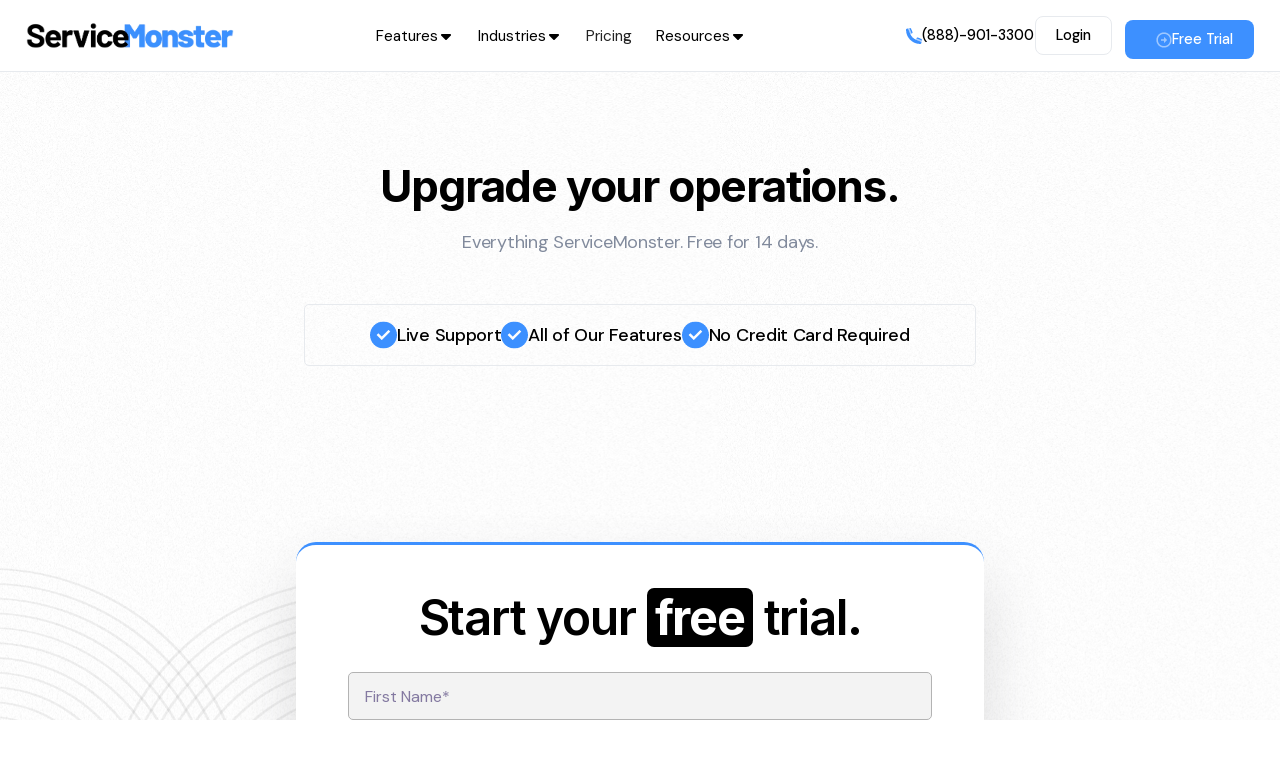

--- FILE ---
content_type: text/html; charset=utf-8
request_url: https://www.servicemonster.com/trial
body_size: 15237
content:
<!DOCTYPE html><!-- Last Published: Thu Dec 11 2025 20:06:41 GMT+0000 (Coordinated Universal Time) --><html data-wf-domain="www.servicemonster.com" data-wf-page="63eabe3ea7b047e942866619" data-wf-site="63caede3fa5d42054dee4364" lang="en"><head><meta charset="utf-8"/><title>ServiceMonster | FREE 14-Day Trial</title><meta content="Try ServiceMonster free for your first 14 days! Scheduling jobs, work orders, invoicing, and more - we&#x27;ve got you covered." name="description"/><meta content="ServiceMonster | FREE 14-Day Trial" property="og:title"/><meta content="Try ServiceMonster free for your first 14 days! Scheduling jobs, work orders, invoicing, and more - we&#x27;ve got you covered." property="og:description"/><meta content="ServiceMonster | FREE 14-Day Trial" property="twitter:title"/><meta content="Try ServiceMonster free for your first 14 days! Scheduling jobs, work orders, invoicing, and more - we&#x27;ve got you covered." property="twitter:description"/><meta property="og:type" content="website"/><meta content="summary_large_image" name="twitter:card"/><meta content="width=device-width, initial-scale=1" name="viewport"/><meta content="IcgF3EZ1GCKTsr5Qn82ZnAbAJf1fIeSjw84gYST7u1k" name="google-site-verification"/><link href="https://cdn.prod.website-files.com/63caede3fa5d42054dee4364/css/servicemonster-brochure.shared.ea2c9533c.min.css" rel="stylesheet" type="text/css"/><link href="https://fonts.googleapis.com" rel="preconnect"/><link href="https://fonts.gstatic.com" rel="preconnect" crossorigin="anonymous"/><script src="https://ajax.googleapis.com/ajax/libs/webfont/1.6.26/webfont.js" type="text/javascript"></script><script type="text/javascript">WebFont.load({  google: {    families: ["Gothic A1:300,regular,500,600,700,800","DM Sans:regular,italic,500,500italic,700,700italic:latin,latin-ext","Inter:regular,600,700"]  }});</script><script type="text/javascript">!function(o,c){var n=c.documentElement,t=" w-mod-";n.className+=t+"js",("ontouchstart"in o||o.DocumentTouch&&c instanceof DocumentTouch)&&(n.className+=t+"touch")}(window,document);</script><link href="https://cdn.prod.website-files.com/6317b6e88832498347f67d9c/6317b6e888324942a5f67db0_icon1.png" rel="shortcut icon" type="image/x-icon"/><link href="https://cdn.prod.website-files.com/6317b6e88832498347f67d9c/6317b6e88832498b0ef67ef6_icon2.png" rel="apple-touch-icon"/><link href="https://www.servicemonster.com/trial" rel="canonical"/><script type="text/javascript">!function(f,b,e,v,n,t,s){if(f.fbq)return;n=f.fbq=function(){n.callMethod?n.callMethod.apply(n,arguments):n.queue.push(arguments)};if(!f._fbq)f._fbq=n;n.push=n;n.loaded=!0;n.version='2.0';n.agent='plwebflow';n.queue=[];t=b.createElement(e);t.async=!0;t.src=v;s=b.getElementsByTagName(e)[0];s.parentNode.insertBefore(t,s)}(window,document,'script','https://connect.facebook.net/en_US/fbevents.js');fbq('init', '358565574900698');fbq('track', 'PageView');</script><!-- Google Tag Manager SM -->
<script>(function(w,d,s,l,i){w[l]=w[l]||[];w[l].push({'gtm.start':
new Date().getTime(),event:'gtm.js'});var f=d.getElementsByTagName(s)[0],
j=d.createElement(s),dl=l!='dataLayer'?'&l='+l:'';j.async=true;j.src=
'https://www.googletagmanager.com/gtm.js?id='+i+dl;f.parentNode.insertBefore(j,f);
})(window,document,'script','dataLayer','GTM-WXBT4QZ');</script>
<!-- End Google Tag Manager -->

<!-- [Attributes by Finsweet] CMS Filter -->
<script async src="https://cdn.jsdelivr.net/npm/@finsweet/attributes-cmsfilter@1/cmsfilter.js"></script>

<!-- [Attributes by Finsweet] Disable scrolling -->
<script defer src="https://cdn.jsdelivr.net/npm/@finsweet/attributes-scrolldisable@1/scrolldisable.js"></script>

<script src="https://kit.fontawesome.com/708b615bc4.js" crossorigin="anonymous"></script>

<!-- Hotjar Tracking Code for Brochure Site -->
<script>
    (function(h,o,t,j,a,r){
        h.hj=h.hj||function(){(h.hj.q=h.hj.q||[]).push(arguments)};
        h._hjSettings={hjid:3319091,hjsv:6};
        a=o.getElementsByTagName('head')[0];
        r=o.createElement('script');r.async=1;
        r.src=t+h._hjSettings.hjid+j+h._hjSettings.hjsv;
        a.appendChild(r);
    })(window,document,'https://static.hotjar.com/c/hotjar-','.js?sv=');
</script>

<!-- Google Tag Manager TF -->
<script>(function(w,d,s,l,i){w[l]=w[l]||[];w[l].push({‘gtm.start’:
new Date().getTime(),event:‘gtm.js’});var f=d.getElementsByTagName(s)[0],
j=d.createElement(s),dl=l!=‘dataLayer’?‘&l=‘+l:‘’;j.async=true;j.src=
’https://www.googletagmanager.com/gtm.js?id='+i+dl;f.parentNode.insertBefore(j,f);
})(window,document,‘script’,‘dataLayer’,‘GTM-M95V2QLT’);</script>
<!-- End Google Tag Manager -->

<!-- Google Tag Manager TF (noscript) -->
<noscript><iframe src=“https://www.googletagmanager.com/ns.html?id=GTM-M95V2QLT”
height=“0" width=“0” style=“display:none;visibility:hidden”></iframe></noscript>
<!-- End Google Tag Manager (noscript) -->
  
<!-- Programmatic Pixel - Stackadapt -->
<script>!function(s,a,e,v,n,t,z){if(s.saq)return;n=s.saq=function(){n.callMethod?n.callMethod.apply(n,arguments):n.queue.push(arguments)};if(!s._saq)s._saq=n;n.push=n;n.loaded=!0;n.version='1.0';n.queue=[];t=a.createElement(e);t.async=!0;t.src=v;z=a.getElementsByTagName(e)[0];z.parentNode.insertBefore(t,z)}(window,document,'script','https://tags.srv.stackadapt.com/events.js');saq('ts', 'fPBYjajGuK3oJvZhwl3zoQ');</script>
<!-- End Programmatic Pixel - Stackadapt --><!-- GA4 Google tag (gtag.js) --> 
<script async src="https://www.googletagmanager.com/gtag/js?id=G-WX18GCQN22"></script> <script> window.dataLayer = window.dataLayer || []; function gtag(){dataLayer.push(arguments);} gtag('js', new Date()); gtag('config', 'G-WX18GCQN22'); </script>
<!-- End GA4 Google tag (gtag.js) -->

<!-- Google Tag Manager -->
<script>(function(w,d,s,l,i){w[l]=w[l]||[];w[l].push({'gtm.start':
new Date().getTime(),event:'gtm.js'});var f=d.getElementsByTagName(s)[0],
j=d.createElement(s),dl=l!='dataLayer'?'&l='+l:'';j.async=true;j.src=
'https://www.googletagmanager.com/gtm.js?id='+i+dl;f.parentNode.insertBefore(j,f);
})(window,document,'script','dataLayer','GTM-WXBT4QZ');</script>
<!-- End Google Tag Manager -->

<!-- Microsoft UET Code -->
<script>
    (function(w,d,t,r,u)
    {
        var f,n,i;
        w[u]=w[u]||[],f=function()
        {
            var o={ti:"97051654", enableAutoSpaTracking: true};
            o.q=w[u],w[u]=new UET(o),w[u].push("pageLoad")
        },
        n=d.createElement(t),n.src=r,n.async=1,n.onload=n.onreadystatechange=function()
        {
            var s=this.readyState;
            s&&s!=="loaded"&&s!=="complete"||(f(),n.onload=n.onreadystatechange=null)
        },
        i=d.getElementsByTagName(t)[0],i.parentNode.insertBefore(n,i)
    })
    (window,document,"script","//bat.bing.com/bat.js","uetq");
</script>
<!-- End Microsoft UET Code -->



<!-- Hotjar Tracking Code for Brochure Site -->
<script>
    (function(h,o,t,j,a,r){
        h.hj=h.hj||function(){(h.hj.q=h.hj.q||[]).push(arguments)};
        h._hjSettings={hjid:3319091,hjsv:6};
        a=o.getElementsByTagName('head')[0];
        r=o.createElement('script');r.async=1;
        r.src=t+h._hjSettings.hjid+j+h._hjSettings.hjsv;
        a.appendChild(r);
    })(window,document,'https://static.hotjar.com/c/hotjar-','.js?sv=');
</script>
<!-- End Hotjar Tracking Code --></head><body><div class="page-wrapper overflow-hidden"><div data-animation="default" class="navbar2_component w-nav" data-easing2="ease" fs-scrolldisable-element="smart-nav" data-easing="ease" data-collapse="medium" data-w-id="0f4e1f1e-e5a3-fc59-18e0-8cdbc3349ccc" role="banner" data-duration="100"><div class="navbar2_container"><a href="/" class="navbar2_logo-link w-nav-brand"><img src="https://cdn.prod.website-files.com/63caede3fa5d42054dee4364/63f95e20aa6200998752c562_ServiceMonster%2BBlack%201.webp" loading="lazy" alt="ServiceMonster logo" class="navbar2_logo"/></a><nav role="navigation" id="w-node-_0f4e1f1e-e5a3-fc59-18e0-8cdbc3349cd0-c3349ccc" class="navbar2_menu is-page-height-tablet w-nav-menu"><div data-hover="true" data-delay="200" data-w-id="0f4e1f1e-e5a3-fc59-18e0-8cdbc3349cd1" class="navbar7_menu-dropdown w-dropdown"><div class="navbar7_dropdown-toggle w-dropdown-toggle"><div>Features</div><div class="dropdown-icon w-embed"><svg xmlns="http://www.w3.org/2000/svg" viewBox="0 0 320 512"><!--! Font Awesome Pro 6.2.1 by @fontawesome - https://fontawesome.com License - https://fontawesome.com/license (Commercial License) Copyright 2022 Fonticons, Inc. --><path d="M137.4 374.6c12.5 12.5 32.8 12.5 45.3 0l128-128c9.2-9.2 11.9-22.9 6.9-34.9s-16.6-19.8-29.6-19.8L32 192c-12.9 0-24.6 7.8-29.6 19.8s-2.2 25.7 6.9 34.9l128 128z"/></svg></div></div><nav class="navbar7_dropdown-list w-dropdown-list"><div class="navbar7_container mobile"><div class="navbar7_dropdown-content"><div class="navbar7_dropdown-content-left"><div id="w-node-_1aae3476-1a9c-1840-ca88-34359d571b15-c3349ccc" data-w-id="1aae3476-1a9c-1840-ca88-34359d571b15" class="navbar7_dropdown-link-list"><div class="div-block-520"><img src="https://cdn.prod.website-files.com/63caede3fa5d42054dee4364/63e4af4d3963c5230777e8f1_newspaper-duotone%201.svg" loading="lazy" alt="" class="icon-1x1-medium custom-resources-nav"/><h4 class="text-size-large custom-nav">Get Paid</h4></div><a data-w-id="1aae3476-1a9c-1840-ca88-34359d571b18" href="/features/invoicing" class="navbar7_dropdown-link w-inline-block"><div class="navbar7_icon-wrapper"><img src="https://cdn.prod.website-files.com/63caede3fa5d42054dee4364/645a7eee8d87fd973fde9c28_invoice_icon-blue.svg" loading="lazy" id="w-node-_1aae3476-1a9c-1840-ca88-34359d571b1a-c3349ccc" alt="" class="icon-1x1-xsmall"/></div><div class="navbar7_item-text"><div class="text-weight-medium">Invoicing</div><p class="text-size-small hide-mobile-landscape text-color-black">Get paid on time and from anywhere</p></div></a><a data-w-id="1aae3476-1a9c-1840-ca88-34359d571b20" href="/features/estimates" class="navbar7_dropdown-link w-inline-block"><div class="navbar7_icon-wrapper"><img src="https://cdn.prod.website-files.com/63caede3fa5d42054dee4364/648f5a99464b7cc8ab2ed73d_estimate_icon-nav%2Bblue.png" loading="lazy" id="w-node-_1aae3476-1a9c-1840-ca88-34359d571b22-c3349ccc" alt="" class="icon-1x1-xsmall"/></div><div class="navbar7_item-text"><div class="text-weight-medium">Estimates</div><p class="text-size-small hide-mobile-landscape text-color-black">Create and send accurate quotes </p></div></a><a data-w-id="1aae3476-1a9c-1840-ca88-34359d571b28" href="/features/payments" class="navbar7_dropdown-link w-inline-block"><div class="navbar7_icon-wrapper"><img src="https://cdn.prod.website-files.com/63caede3fa5d42054dee4364/648f5a9adc2a09b635dc53e2_payment-option_icon-nav%2Bblue.png" loading="lazy" id="w-node-_1aae3476-1a9c-1840-ca88-34359d571b2a-c3349ccc" alt="" class="icon-1x1-xsmall"/></div><div class="navbar7_item-text"><div class="text-weight-medium">Payments</div><p class="text-size-small hide-mobile-landscape text-color-black">Easy and flexible payment options</p></div></a><a data-w-id="1aae3476-1a9c-1840-ca88-34359d571b30" href="/integrations/quickbooks" class="navbar7_dropdown-link w-inline-block"><div class="navbar7_icon-wrapper"><img src="https://cdn.prod.website-files.com/63caede3fa5d42054dee4364/648fa94c4342be4ed8c93d92_sync.png" loading="lazy" id="w-node-_1aae3476-1a9c-1840-ca88-34359d571b32-c3349ccc" alt="" class="icon-1x1-xsmall"/></div><div class="navbar7_item-text"><div class="text-weight-medium">QuickBooks Sync</div><p class="text-size-small hide-mobile-landscape text-color-black">Sync QuickBooks Online and Desktop</p></div></a></div><div data-w-id="1aae3476-1a9c-1840-ca88-34359d571b38" class="navbar7_dropdown-link-list"><div class="div-block-520"><img src="https://cdn.prod.website-files.com/63caede3fa5d42054dee4364/63e4af5708608b4bae60db4d_user-helmet-safety-duotone%20(1)%201.svg" loading="lazy" alt="" class="icon-1x1-medium custom-resources-nav"/><h4 class="text-size-large custom-nav">Manage Jobs </h4></div><a data-w-id="1aae3476-1a9c-1840-ca88-34359d571b3b" href="/features/schedule" class="navbar7_dropdown-link w-inline-block"><div class="navbar7_icon-wrapper"><img src="https://cdn.prod.website-files.com/63caede3fa5d42054dee4364/648f5a9926e1ee06c22ed220_calendar_icon-nav%2Bblue.png" loading="lazy" id="w-node-_1aae3476-1a9c-1840-ca88-34359d571b3d-c3349ccc" alt="" class="icon-1x1-xsmall"/></div><div class="navbar7_item-text"><div class="text-weight-medium">Scheduling</div><p class="text-size-small hide-mobile-landscape text-color-black">Manage your calendar with ease</p></div></a><a data-w-id="1aae3476-1a9c-1840-ca88-34359d571b43" href="/features/routing-dispatch" class="navbar7_dropdown-link w-inline-block"><div class="navbar7_icon-wrapper"><img src="https://cdn.prod.website-files.com/63caede3fa5d42054dee4364/648f5a9af8719a50ebb070ca_routing-dispatch_icon-nav%2Bblue.png" loading="lazy" id="w-node-_1aae3476-1a9c-1840-ca88-34359d571b45-c3349ccc" alt="" class="icon-1x1-xsmall"/></div><div class="navbar7_item-text"><div class="text-weight-medium">Dispatch</div><p class="text-size-small hide-mobile-landscape text-color-black">Create routes and get directions</p></div></a><a data-w-id="1aae3476-1a9c-1840-ca88-34359d571b4b" href="/features/account-management" class="navbar7_dropdown-link w-inline-block"><div class="navbar7_icon-wrapper"><img src="https://cdn.prod.website-files.com/63caede3fa5d42054dee4364/648f5a98259a699a36795994_account_icon-nav%2Bblue.png" loading="lazy" id="w-node-_1aae3476-1a9c-1840-ca88-34359d571b4d-c3349ccc" alt="" class="icon-1x1-xsmall"/></div><div class="navbar7_item-text"><div class="text-weight-medium">Accounts</div><p class="text-size-small hide-mobile-landscape text-color-black">Maintain organized customer records</p></div></a><a data-w-id="1aae3476-1a9c-1840-ca88-34359d571b53" href="/features/manage-teams" class="navbar7_dropdown-link w-inline-block"><div class="navbar7_icon-wrapper"><img src="https://cdn.prod.website-files.com/63caede3fa5d42054dee4364/648f5a9aff750672187616f3_team-management_icon-nav%2Bblue.png" loading="lazy" id="w-node-_1aae3476-1a9c-1840-ca88-34359d571b55-c3349ccc" alt="" class="icon-1x1-xsmall"/></div><div class="navbar7_item-text"><div class="text-weight-medium">Manage Teams</div><p class="text-size-small hide-mobile-landscape text-color-black">Real-time data keeps teams aligned </p></div></a></div><div data-w-id="1aae3476-1a9c-1840-ca88-34359d571b5b" class="navbar7_dropdown-link-list"><div class="div-block-520"><img src="https://cdn.prod.website-files.com/63caede3fa5d42054dee4364/63e4af696d2b6c3ea1074bcf_lightbulb-duotone%201.svg" loading="lazy" alt="" class="icon-1x1-medium custom-resources-nav"/><h4 class="text-size-large custom-nav">Market My Business</h4></div><a data-w-id="1aae3476-1a9c-1840-ca88-34359d571b5e" href="/features/marketing-campaigns" class="navbar7_dropdown-link w-inline-block"><div class="navbar7_icon-wrapper"><img src="https://cdn.prod.website-files.com/63caede3fa5d42054dee4364/648f5a99931d79a81b98d0d1_marketing-campaign_icon-nav%2Bblue.png" loading="lazy" id="w-node-_1aae3476-1a9c-1840-ca88-34359d571b60-c3349ccc" alt="" class="icon-1x1-xsmall"/></div><div class="navbar7_item-text"><div class="text-weight-medium">Marketing</div><p class="text-size-small hide-mobile-landscape text-color-black">Attract customers with automation</p></div></a><a data-w-id="1aae3476-1a9c-1840-ca88-34359d571b66" href="/features/reporting" class="navbar7_dropdown-link w-inline-block"><div class="navbar7_icon-wrapper"><img src="https://cdn.prod.website-files.com/63caede3fa5d42054dee4364/648f5a9a259a699a36795bf7_reports_icon-nav%2Bblue.png" loading="lazy" id="w-node-_1aae3476-1a9c-1840-ca88-34359d571b68-c3349ccc" alt="" class="icon-1x1-xsmall"/></div><div class="navbar7_item-text"><div class="text-weight-medium">Create Reports </div><p class="text-size-small hide-mobile-landscape text-color-black">Track and improve critical indicators</p></div></a><a data-w-id="1aae3476-1a9c-1840-ca88-34359d571b6e" href="/features/upselling" class="navbar7_dropdown-link w-inline-block"><div class="navbar7_icon-wrapper"><img src="https://cdn.prod.website-files.com/63caede3fa5d42054dee4364/648f5a9af0758ca30f359456_upsell_icon-nav%2Bblue.png" loading="lazy" id="w-node-_1aae3476-1a9c-1840-ca88-34359d571b70-c3349ccc" alt="" class="icon-1x1-xsmall"/></div><div class="navbar7_item-text"><div class="text-weight-medium">Upselling</div><p class="text-size-small hide-mobile-landscape text-color-black">Sell packages and offer promotions</p></div></a><a data-w-id="1aae3476-1a9c-1840-ca88-34359d571b76" href="/fms" class="navbar7_dropdown-link w-inline-block"><div class="navbar7_icon-wrapper"><img src="https://cdn.prod.website-files.com/63caede3fa5d42054dee4364/648f5a99464b7cc8ab2ed75b_fms_icon-nav%2Bblue.png" loading="lazy" id="w-node-_1aae3476-1a9c-1840-ca88-34359d571b78-c3349ccc" alt="" class="icon-1x1-xsmall"/></div><div class="navbar7_item-text"><div class="text-weight-medium">FillMySchedule</div><p class="text-size-small hide-mobile-landscape text-color-black">Premium direct mail by ServiceMonster</p></div></a><a data-w-id="a10e68c2-9cc4-d74a-889c-69cc7dfd872a" href="https://growth.servicemonster.com/" target="_blank" class="navbar7_dropdown-link w-inline-block"><div class="navbar7_icon-wrapper"><img src="https://cdn.prod.website-files.com/63caede3fa5d42054dee4364/648f5a9ad19795aaf360b157_personalization%2Brelationships_icon-nav%2Bblue.png" loading="lazy" id="w-node-a10e68c2-9cc4-d74a-889c-69cc7dfd872c-c3349ccc" alt="" class="icon-1x1-xsmall"/></div><div class="navbar7_item-text"><div class="text-weight-medium">Website and Digital Marketing</div><p class="text-size-small hide-mobile-landscape text-color-black">Grow Your Carpet Cleaning and Exterior Cleaning Business</p></div></a></div><div data-w-id="1aae3476-1a9c-1840-ca88-34359d571b7e" class="navbar7_dropdown-link-list no-border"><div class="div-block-520"><img src="https://cdn.prod.website-files.com/63caede3fa5d42054dee4364/63e4af776be67c3e6c081422_handshake-duotone%201.svg" loading="lazy" alt="" class="icon-1x1-medium custom-resources-nav"/><h4 class="text-size-large custom-nav">Customer Relations</h4></div><a data-w-id="1aae3476-1a9c-1840-ca88-34359d571b81" href="/features/online-booking" class="navbar7_dropdown-link w-inline-block"><div class="navbar7_icon-wrapper"><img src="https://cdn.prod.website-files.com/63caede3fa5d42054dee4364/648f5a9932f94fd8ccd574f0_online-booking_icon-nav%2Bblue.png" loading="lazy" id="w-node-_1aae3476-1a9c-1840-ca88-34359d571b83-c3349ccc" alt="" class="icon-1x1-xsmall"/></div><div class="navbar7_item-text"><div class="text-weight-medium">Online Booking</div><p class="text-size-small hide-mobile-landscape text-color-black">Turn your website into a lead generator</p></div></a><a data-w-id="1aae3476-1a9c-1840-ca88-34359d571b89" href="/features/customer-coms" class="navbar7_dropdown-link w-inline-block"><div class="navbar7_icon-wrapper"><img src="https://cdn.prod.website-files.com/63caede3fa5d42054dee4364/648f5a99e171a02cf7f7199a_customer-comunication_icon-nav%2Bblue.png" loading="lazy" id="w-node-_1aae3476-1a9c-1840-ca88-34359d571b8b-c3349ccc" alt="" class="icon-1x1-xsmall"/></div><div class="navbar7_item-text"><div class="text-weight-medium">Communication</div><p class="text-size-small hide-mobile-landscape text-color-black">Send messages to your clients</p></div></a><a data-w-id="1aae3476-1a9c-1840-ca88-34359d571b91" href="/features/relationship-building" class="navbar7_dropdown-link w-inline-block"><div class="navbar7_icon-wrapper"><img src="https://cdn.prod.website-files.com/63caede3fa5d42054dee4364/63e4af776be67c3e6c081422_handshake-duotone%201.svg" loading="lazy" id="w-node-_1aae3476-1a9c-1840-ca88-34359d571b93-c3349ccc" alt="" class="icon-1x1-xsmall"/></div><div class="navbar7_item-text"><div class="text-weight-medium">Relationships</div><p class="text-size-small hide-mobile-landscape text-color-black">Create lasting customer trust</p></div></a><a data-w-id="1aae3476-1a9c-1840-ca88-34359d571b99" href="/features/before-and-after" class="navbar7_dropdown-link w-inline-block"><div class="navbar7_icon-wrapper"><img src="https://cdn.prod.website-files.com/63caede3fa5d42054dee4364/648f5a991719cb175110af12_before-and-after-pictures_icon-nav%2Bblue.png" loading="lazy" id="w-node-_1aae3476-1a9c-1840-ca88-34359d571b9b-c3349ccc" alt="" class="icon-1x1-xsmall"/></div><div class="navbar7_item-text"><div class="text-weight-medium">Progress Photos</div><p class="text-size-small hide-mobile-landscape text-color-black">Attach before and after photos to work</p></div></a><a data-w-id="72f0810b-0c63-26c8-e389-881d828c034d" href="/features/messaging-and-texting" class="navbar7_dropdown-link w-inline-block"><div class="navbar7_icon-wrapper"><img src="https://cdn.prod.website-files.com/63caede3fa5d42054dee4364/64af404bdad9a28e3496209c_live_support-icon.png" loading="lazy" id="w-node-_72f0810b-0c63-26c8-e389-881d828c034f-c3349ccc" alt="" class="icon-1x1-xsmall"/></div><div class="navbar7_item-text"><div class="text-weight-medium">Messaging</div><p class="text-size-small hide-mobile-landscape text-color-black">Send and receive texts from clients</p></div></a></div></div></div></div><div class="navbar-bottom-space"></div></nav></div><div data-hover="true" data-delay="200" data-w-id="0f4e1f1e-e5a3-fc59-18e0-8cdbc3349d77" class="navbar7_menu-dropdown w-dropdown"><div class="navbar7_dropdown-toggle w-dropdown-toggle"><div>Industries</div><div class="dropdown-icon w-embed"><svg xmlns="http://www.w3.org/2000/svg" viewBox="0 0 320 512"><!--! Font Awesome Pro 6.2.1 by @fontawesome - https://fontawesome.com License - https://fontawesome.com/license (Commercial License) Copyright 2022 Fonticons, Inc. --><path d="M137.4 374.6c12.5 12.5 32.8 12.5 45.3 0l128-128c9.2-9.2 11.9-22.9 6.9-34.9s-16.6-19.8-29.6-19.8L32 192c-12.9 0-24.6 7.8-29.6 19.8s-2.2 25.7 6.9 34.9l128 128z"/></svg></div><div class="global-styles w-embed"><style>

/* Get rid of top margin on first element in any rich text element */
.w-richtext > :not(div):first-child, .w-richtext > div:first-child > :first-child {
  margin-top: 0 !important;
}

/* Get rid of bottom margin on last element in any rich text element */
.w-richtext>:last-child, .w-richtext ol li:last-child, .w-richtext ul li:last-child {
	margin-bottom: 0 !important;
}

/* 
Make the following elements inherit typography styles from the parent and not have hardcoded values. 
Important: You will not be able to style for example "All Links" in Designer with this CSS applied.
Uncomment this CSS to use it in the project. Leave this message for future hand-off.
*/
/*
a,
.w-input,
.w-select,
.w-tab-link,
.w-nav-link,
.w-dropdown-btn,
.w-dropdown-toggle,
.w-dropdown-link {
  color: inherit;
  text-decoration: inherit;
  font-size: inherit;
}
*/

/* Prevent all click and hover interaction with an element */
.pointer-events-off {
	pointer-events: none;
}

/* Enables all click and hover interaction with an element */
.pointer-events-on {
  pointer-events: auto;
}

/* Snippet enables you to add class of div-square which creates and maintains a 1:1 dimension of a div.*/
.div-square::after {
  content: "";
  display: block;
  padding-bottom: 100%;
}

/*Hide focus outline for main content element*/
    main:focus-visible {
    outline: -webkit-focus-ring-color auto 0px;
}

/* Make sure containers never lose their center alignment*/
.container-medium, .container-small, .container-large {
  margin-right: auto !important;
  margin-left: auto !important;
}

/*Reset selects, buttons, and links styles*/
.w-input, .w-select, a {
color: inherit;
text-decoration: inherit;
font-size: inherit;
}

/*Apply "..." after 3 lines of text */
.text-style-3lines {
    display: -webkit-box;
    overflow: hidden;
    -webkit-line-clamp: 3;
    -webkit-box-orient: vertical;
}

/* Apply "..." after 2 lines of text */
.text-style-2lines {
    display: -webkit-box;
    overflow: hidden;
    -webkit-line-clamp: 2;
    -webkit-box-orient: vertical;
}
/* Apply "..." at 100% width */
.truncate-width { 
		width: 100%; 
    white-space: nowrap; 
    overflow: hidden; 
    text-overflow: ellipsis; 
}
/* Removes native scrollbar */
.no-scrollbar {
    -ms-overflow-style: none;  // IE 10+
    overflow: -moz-scrollbars-none;  // Firefox
}

.no-scrollbar::-webkit-scrollbar {
    display: none; // Safari and Chrome
}

/* Adds inline flex display */
.display-inlineflex {
  display: inline-flex;
}

/* These classes are never overwritten */
.hide {
  display: none !important;
}

@media screen and (max-width: 991px) {
    .hide, .hide-tablet {
        display: none !important;
    }
}
  @media screen and (max-width: 767px) {
    .hide-mobile-landscape{
      display: none !important;
    }
}
  @media screen and (max-width: 479px) {
    .hide-mobile{
      display: none !important;
    }
}
 
.margin-0 {
  margin: 0rem !important;
}
  
.padding-0 {
  padding: 0rem !important;
}

.spacing-clean {
padding: 0rem !important;
margin: 0rem !important;
}

.margin-top {
  margin-right: 0rem !important;
  margin-bottom: 0rem !important;
  margin-left: 0rem !important;
}

.padding-top {
  padding-right: 0rem !important;
  padding-bottom: 0rem !important;
  padding-left: 0rem !important;
}
  
.margin-right {
  margin-top: 0rem !important;
  margin-bottom: 0rem !important;
  margin-left: 0rem !important;
}

.padding-right {
  padding-top: 0rem !important;
  padding-bottom: 0rem !important;
  padding-left: 0rem !important;
}

.margin-bottom {
  margin-top: 0rem !important;
  margin-right: 0rem !important;
  margin-left: 0rem !important;
}

.padding-bottom {
  padding-top: 0rem !important;
  padding-right: 0rem !important;
  padding-left: 0rem !important;
}

.margin-left {
  margin-top: 0rem !important;
  margin-right: 0rem !important;
  margin-bottom: 0rem !important;
}
  
.padding-left {
  padding-top: 0rem !important;
  padding-right: 0rem !important;
  padding-bottom: 0rem !important;
}
  
.margin-horizontal {
  margin-top: 0rem !important;
  margin-bottom: 0rem !important;
}

.padding-horizontal {
  padding-top: 0rem !important;
  padding-bottom: 0rem !important;
}

.margin-vertical {
  margin-right: 0rem !important;
  margin-left: 0rem !important;
}
  
.padding-vertical {
  padding-right: 0rem !important;
  padding-left: 0rem !important;
}

</style></div></div><nav class="navbar7_dropdown-list w-dropdown-list"><div class="navbar-dropdown-bg"><div class="navbar7_container"><div class="navbar7_dropdown-content"><div class="navbar7_dropdown-content-left-copy"><div class="form-block-3 w-form"><div class="div-block-22"><h4 class="text-size-large custom-nav">Find your industry.</h4><a data-w-id="648de52e-caf1-19a8-0be0-8f02ec222fdd" href="/industries" class="button is-link is-icon is-white all-industries link-block link-block-2 w-inline-block"><div class="text-color-blue">View All Industries</div><img src="https://cdn.prod.website-files.com/63caede3fa5d42054dee4364/63d98edb7279ba4402ab0d5c_Blue-right-arrow-icon.svg" loading="lazy" alt="" class="icon-1x1-xxsmall opacity-50"/></a></div><form id="email-form-2" name="email-form-2" data-name="Email Form 2" method="get" class="nav-industry-search-wrap" data-wf-page-id="63eabe3ea7b047e942866619" data-wf-element-id="0f4e1f1e-e5a3-fc59-18e0-8cdbc3349d83"><div fs-cmsfilter-element="filters" class="nav-industry-filter-wrap"><div class="industry-nav-search-container"><input class="fs-search_field-1 shadow-small navbar data-hj-allow w-input" maxlength="256" name="field-2" fs-cmsfilter-field="industry" data-name="Field 2" aria-label="industry-search" placeholder="&quot;Pressure Washing&quot;" type="text" id="field-2" required=""/></div></div><div><div fs-cmsfilter-element="initial" class="industry-nav-initial"><a href="/industries/carpet-cleaning" class="nav-industry-directory-buttons w-inline-block"><img src="https://cdn.prod.website-files.com/63caede3fa5d42054dee4364/648fa5842773c750c8bc8295_carpet-cleaning_icon-blue.png" loading="lazy" alt="" class="icon-1x1-xsmall"/><div fs-cmsfilter-field="industry" class="nav-industry-directory-buttons-title">Carpet Cleaning</div></a><a href="/industries/window-cleaning" class="nav-industry-directory-buttons w-inline-block"><img src="https://cdn.prod.website-files.com/63caede3fa5d42054dee4364/648fa5847a5a9e037eee9972_window-washing_icon-blue.png" loading="lazy" alt="" class="icon-1x1-xsmall"/><div fs-cmsfilter-field="industry" class="nav-industry-directory-buttons-title">Window Cleaning</div></a><a href="/industries/pressure-washing" class="nav-industry-directory-buttons w-inline-block"><img src="https://cdn.prod.website-files.com/63caede3fa5d42054dee4364/648fa58435d6666c4a40c0f9_pressure-washing_icon-blue.png" loading="lazy" alt="" class="icon-1x1-xsmall"/><div fs-cmsfilter-field="industry" class="nav-industry-directory-buttons-title">Pressure Washing</div></a></div></div></form><div class="w-form-done"><div>Thank you! Your submission has been received!</div></div><div class="w-form-fail"><div>Oops! Something went wrong while submitting the form.</div></div></div></div></div></div><div class="navbar7_bottom-bar"><div class="navbar7_bottom-bar-background-layer"></div><div class="navbar7_bottom-bar-full"><a data-w-id="0f4e1f1e-e5a3-fc59-18e0-8cdbc3349dab" href="/franchises" class="button is-link is-icon is-white w-inline-block"><div>ServiceMonster for<span> Franchises</span></div><img src="https://cdn.prod.website-files.com/63caede3fa5d42054dee4364/63d98edb7279bae29fab0d54_Vector.svg" loading="lazy" alt="" class="icon-1x1-xxsmall opacity-50"/></a><a data-w-id="0f4e1f1e-e5a3-fc59-18e0-8cdbc3349db3" href="/demo" class="button is-link is-icon is-white w-inline-block"><div>Book a <span>Demo</span></div><img src="https://cdn.prod.website-files.com/63caede3fa5d42054dee4364/63d98edb7279bae29fab0d54_Vector.svg" loading="lazy" alt="" class="icon-1x1-xxsmall opacity-50"/></a><a data-w-id="0f4e1f1e-e5a3-fc59-18e0-8cdbc3349db7" href="/industries" class="button is-link is-icon is-white w-inline-block"><div>View <span>All Industries</span></div><img src="https://cdn.prod.website-files.com/63caede3fa5d42054dee4364/63d98edb7279bae29fab0d54_Vector.svg" loading="lazy" alt="" class="icon-1x1-xxsmall opacity-50"/></a></div></div></div><div class="navbar-bottom-space"></div></nav></div><a href="/pricing" class="navbar7_link w-nav-link">Pricing</a><div data-hover="true" data-delay="200" data-w-id="0f4e1f1e-e5a3-fc59-18e0-8cdbc3349dbf" class="navbar7_menu-dropdown w-dropdown"><div class="navbar7_dropdown-toggle w-dropdown-toggle"><div>Resources</div><div class="dropdown-icon w-embed"><svg xmlns="http://www.w3.org/2000/svg" viewBox="0 0 320 512"><!--! Font Awesome Pro 6.2.1 by @fontawesome - https://fontawesome.com License - https://fontawesome.com/license (Commercial License) Copyright 2022 Fonticons, Inc. --><path d="M137.4 374.6c12.5 12.5 32.8 12.5 45.3 0l128-128c9.2-9.2 11.9-22.9 6.9-34.9s-16.6-19.8-29.6-19.8L32 192c-12.9 0-24.6 7.8-29.6 19.8s-2.2 25.7 6.9 34.9l128 128z"/></svg></div></div><nav class="navbar7_dropdown-list w-dropdown-list"><div class="navbar-dropdown-bg"><div class="navbar7_container"><div class="navbar7_dropdown-content"><div class="navbar7_dropdown-content-left-resources"><div class="resources-nav-wrap"><a href="/blog" class="nav-resources-card w-inline-block"><img src="https://cdn.prod.website-files.com/63caede3fa5d42054dee4364/63e4af4d3963c5230777e8f1_newspaper-duotone%201.svg" loading="lazy" alt="" class="icon-1x1-medium custom-resources-nav"/><div class="text-size-regular text-weight-medium">Blog</div></a><a href="/testimonials" class="nav-resources-card w-inline-block"><img src="https://cdn.prod.website-files.com/63caede3fa5d42054dee4364/63e4af5708608b4bae60db4d_user-helmet-safety-duotone%20(1)%201.svg" loading="lazy" alt="" class="icon-1x1-medium custom-resources-nav"/><div class="text-size-regular text-weight-medium">Case Studies</div></a><a href="https://help.servicemonster.net" class="nav-resources-card w-inline-block"><img src="https://cdn.prod.website-files.com/63caede3fa5d42054dee4364/63e4af696d2b6c3ea1074bcf_lightbulb-duotone%201.svg" loading="lazy" alt="" class="icon-1x1-medium custom-resources-nav"/><div class="text-size-regular text-weight-medium">Knowledge Base</div></a><a href="/integrations" class="nav-resources-card w-inline-block"><img src="https://cdn.prod.website-files.com/63caede3fa5d42054dee4364/63e4af776be67c3e6c081422_handshake-duotone%201.svg" loading="lazy" alt="" class="icon-1x1-medium custom-resources-nav"/><div class="text-size-regular text-weight-medium">Integrations</div></a><a href="/guides" class="nav-resources-card w-inline-block"><img src="https://cdn.prod.website-files.com/63caede3fa5d42054dee4364/63e4af4d3963c5230777e8f1_newspaper-duotone%201.svg" loading="lazy" alt="" class="icon-1x1-medium custom-resources-nav"/><div class="text-size-regular text-weight-medium">Guides</div></a></div><div class="div-block-17"><div class="text-size-regular text-weight-medium">Featured Blog Post</div><a href="https://www.servicemonster.com/blog/twenty-years-of-servicemonster-websites" class="navbar5_blog-item w-inline-block"><div class="navbar5_blog-image-wrapper"><img src="https://cdn.prod.website-files.com/63caede3fa5d42054dee4364/64da5e27cec570b31b2f1ba7_BlogImgAug.webp" loading="lazy" sizes="100vw" srcset="https://cdn.prod.website-files.com/63caede3fa5d42054dee4364/64da5e27cec570b31b2f1ba7_BlogImgAug-p-500.webp 500w, https://cdn.prod.website-files.com/63caede3fa5d42054dee4364/64da5e27cec570b31b2f1ba7_BlogImgAug-p-800.webp 800w, https://cdn.prod.website-files.com/63caede3fa5d42054dee4364/64da5e27cec570b31b2f1ba7_BlogImgAug-p-1080.webp 1080w, https://cdn.prod.website-files.com/63caede3fa5d42054dee4364/64da5e27cec570b31b2f1ba7_BlogImgAug.webp 1200w" alt="" class="navbar5_blog-image"/></div><div class="navbar5_large-item-content"><div class="margin-bottom margin-tiny"><div class="text-weight-semibold">ServiceMonster:<br/>20 Years of Websites</div></div><p class="text-size-small">See the highlights in this two-decade timeline!</p><div class="margin-top margin-xxsmall"><div class="no-padding-transparent-icon-cta custom-resources-nav"><div class="nav-blog-btn-text">Read More</div><img src="https://cdn.prod.website-files.com/63caede3fa5d42054dee4364/63d98edb7279ba4402ab0d5c_Blue-right-arrow-icon.svg" loading="lazy" alt=""/></div></div></div></a></div></div></div></div><div class="navbar7_bottom-bar"><div class="navbar7_bottom-bar-background-layer"></div><div class="navbar7_bottom-bar-full"><a data-w-id="0f4e1f1e-e5a3-fc59-18e0-8cdbc3349ded" href="/company" class="button is-link is-icon is-white w-inline-block"><div>Our Company</div><img src="https://cdn.prod.website-files.com/63caede3fa5d42054dee4364/63d98edb7279bae29fab0d54_Vector.svg" loading="lazy" alt="" class="icon-1x1-xxsmall opacity-50"/></a><a data-w-id="0f4e1f1e-e5a3-fc59-18e0-8cdbc3349df1" href="/humans" class="button is-link is-icon is-white w-inline-block"><div>Our Support</div><img src="https://cdn.prod.website-files.com/63caede3fa5d42054dee4364/63d98edb7279bae29fab0d54_Vector.svg" loading="lazy" alt="" class="icon-1x1-xxsmall opacity-50"/></a><a data-w-id="0f4e1f1e-e5a3-fc59-18e0-8cdbc3349df5" href="/contact" class="button is-link is-icon is-white w-inline-block"><div>Contact Us</div><img src="https://cdn.prod.website-files.com/63caede3fa5d42054dee4364/63d98edb7279bae29fab0d54_Vector.svg" loading="lazy" alt="" class="icon-1x1-xxsmall opacity-50"/></a></div></div></div><div class="navbar-bottom-space"></div></nav></div><div class="navbar-buttons hide-desktop"><a href="tel:888-901-3300" class="button is-link is-icon custom-nav-phone w-inline-block"><div>(888)-901-3300</div><img src="https://cdn.prod.website-files.com/63caede3fa5d42054dee4364/63e18c78797f5be198c4a844_phone-duotone%201.svg" loading="lazy" alt="" class="icon-1x1-xxsmall"/></a><a href="/login" class="button is-secondary is-small hover-animation w-button">Login</a><a href="/trial" aria-current="page" class="button is-small is-icon is-blue w-inline-block w--current"><div>Free Trial</div><img src="https://cdn.prod.website-files.com/63caede3fa5d42054dee4364/63d98edb7279bae29fab0d54_Vector.svg" loading="lazy" alt="" class="icon-1x1-xxsmall opacity-50"/></a></div></nav><div class="navbar2_button-wrapper"><div class="navbar-buttons hide-tablet"><a href="tel:888-901-3300" class="button is-link is-icon custom-nav-phone w-inline-block"><div>(888)-901-3300</div><img src="https://cdn.prod.website-files.com/63caede3fa5d42054dee4364/63e18c78797f5be198c4a844_phone-duotone%201.svg" loading="lazy" alt="" class="icon-1x1-xxsmall"/></a><a href="/login" class="button is-secondary is-small hover-animation custom-nav w-button">Login</a><a href="/trial" aria-current="page" class="button is-small is-icon is-blue custom-nav w-inline-block w--current"><div>Free Trial</div><img src="https://cdn.prod.website-files.com/63caede3fa5d42054dee4364/63d98edb7279bae29fab0d54_Vector.svg" loading="lazy" alt="" class="icon-1x1-xxsmall opacity-50"/></a></div><div class="navbar2_menu-button w-nav-button"><div class="menu-icon2"><div class="menu-icon2_line-top"></div><div class="menu-icon2_line-middle"><div class="menu-icon_line-middle-inner"></div></div><div class="menu-icon2_line-bottom"></div></div></div></div></div></div><div class="main-wrapper grain"><div class="section_hero"><div class="padding-global"><div class="container-small"><div class="padding-section-medium"><div class="margin-bottom margin-xsmall"><h1 class="heading-style-h1 text-align-center">Upgrade your operations.</h1></div><div class="margin-bottom margin-large"><p class="text-size-medium text-color-grey text-align-center">Everything ServiceMonster. Free for 14 days.</p></div><div class="flex-vertical-center"><div class="small-features-banner-card"><div class="small-features-banner-card_content-div"><img src="https://cdn.prod.website-files.com/63caede3fa5d42054dee4364/63d9971e4e74fc423d8370c4_circle-check-solid%201.svg" loading="lazy" alt=""/><div class="text-size-medium text-weight-medium">Live Support</div></div><div class="small-features-banner-card_content-div"><img src="https://cdn.prod.website-files.com/63caede3fa5d42054dee4364/63d9971e4e74fc423d8370c4_circle-check-solid%201.svg" loading="lazy" alt=""/><div class="text-size-medium text-weight-medium">All of Our Features</div></div><div class="small-features-banner-card_content-div"><img src="https://cdn.prod.website-files.com/63caede3fa5d42054dee4364/63d9971e4e74fc423d8370c4_circle-check-solid%201.svg" loading="lazy" alt=""/><div class="text-size-medium text-weight-medium">No Credit Card Required</div></div></div></div><div class="flex-vertical-center promo"><div class="margin-top margin-small"><div class="promo-blue-cta-card"><div class="flex-horizontal-split blue-cta-card promo"><img src="https://cdn.prod.website-files.com/63caede3fa5d42054dee4364/65652bd2ee25336f96adead9_CYBER%20WEEK.svg" loading="lazy" alt="Servicemonster icon" class="icon-1x1-custom2"/><div id="w-node-_9f77147b-000b-9360-fa5a-740fb5bf8df4-42866619" class="blog-birthday-text"><h3 class="heading-style-h5 no-break-text text-color-white">Cyber Week Savings!</h3><div class="text-color-white">Upgrade your process management with exclusive savings. Pay for your first month and your second month is on us! <br/>‍<strong>All plans qualify.</strong></div></div></div><a href="/demo" class="dark-blue-cta w-inline-block"><div class="text-size-medium text-weight-bold text-color-white">Book a Demo</div><img src="https://cdn.prod.website-files.com/63caede3fa5d42054dee4364/63d98edb7279bae29fab0d54_Vector.svg" loading="lazy" alt="" class="icon-1x1-xsmall"/></a></div></div></div></div></div></div><img src="https://cdn.prod.website-files.com/63caede3fa5d42054dee4364/63d9971e4e74fc27b78370d0_Group%20(4).webp" loading="lazy" width="402" sizes="(max-width: 479px) 100vw, 401.9957275390625px" alt="" srcset="https://cdn.prod.website-files.com/63caede3fa5d42054dee4364/63d9971e4e74fc27b78370d0_Group%2520(4)-p-500.webp 500w, https://cdn.prod.website-files.com/63caede3fa5d42054dee4364/63d9971e4e74fc27b78370d0_Group%2520(4)-p-800.webp 800w, https://cdn.prod.website-files.com/63caede3fa5d42054dee4364/63d9971e4e74fc27b78370d0_Group%2520(4)-p-1080.webp 1080w, https://cdn.prod.website-files.com/63caede3fa5d42054dee4364/63d9971e4e74fc27b78370d0_Group%2520(4)-p-1600.webp 1600w, https://cdn.prod.website-files.com/63caede3fa5d42054dee4364/63d9971e4e74fc27b78370d0_Group%20(4).webp 1776w" class="trial_hero-bg-circles"/><img src="https://cdn.prod.website-files.com/63caede3fa5d42054dee4364/63d9971e4e74fcb3038370d6_Group%20(3).webp" loading="lazy" width="340" sizes="(max-width: 479px) 100vw, 340px" alt="" srcset="https://cdn.prod.website-files.com/63caede3fa5d42054dee4364/63d9971e4e74fcb3038370d6_Group%2520(3)-p-500.webp 500w, https://cdn.prod.website-files.com/63caede3fa5d42054dee4364/63d9971e4e74fcb3038370d6_Group%2520(3)-p-800.webp 800w, https://cdn.prod.website-files.com/63caede3fa5d42054dee4364/63d9971e4e74fcb3038370d6_Group%2520(3)-p-1080.webp 1080w, https://cdn.prod.website-files.com/63caede3fa5d42054dee4364/63d9971e4e74fcb3038370d6_Group%20(3).webp 1463w" class="trial_hero-bg-circles is-left"/></div><div class="section_small-blue-eclipse-bg"><div><div class="padding-global"><div class="container-small"><div class="flex-vertical-center"><div class="free-trial-form-card hs"><div class="trial-form-header-wrap"><h2 class="heading-style-h2 text-align-center">Start your <span class="black-bg-span">free</span> trial.</h2></div><div class="hs-trial-form-frame"><div class="trial-form-embed hs w-embed w-script"><script charset="utf-8" type="text/javascript" src="//js.hsforms.net/forms/embed/v2.js"></script>
<script>
  hbspt.forms.create({
    region: "na1",
    portalId: "43917556",
    formId: "e17b0e52-2f9a-4100-b568-3fa02a18efaa",
    onFormSubmitted: function($form, data) {
      window.location.replace("https://six.servicemonster.net/trial?" 
      + 'firstName=' + data.submissionValues.firstname + "&"
      + 'lastName=' + data.submissionValues.lastname + "&"
      + 'companyName=' + data.submissionValues["0-2/name"] + "&"
      + 'email=' + data.submissionValues.email + "&"
      + 'phone=' + data.submissionValues.phone
      )}
  });
</script></div></div></div></div></div></div></div><div class="ellipse-bg-element"><div class="ellipse-bg-fill"></div></div></div><section class="section_trial-video"><div class="padding-global mobile-portrait-override"><div class="container-medium"><div class="padding-section-small"><div class="video-carousel-card"><div class="padding-section-medium"><div class="margin-bottom margin-small"><h2 class="heading-style-h2 text-align-center">ServiceMonster in action.</h2></div><div class="margin-bottom margin-medium"><div class="button-group is-center"><a href="/demo" class="button is-blue is-icon w-inline-block"><div>Book a Demo</div><img src="https://cdn.prod.website-files.com/63caede3fa5d42054dee4364/63d98edb7279bae29fab0d54_Vector.svg" loading="lazy" alt="" class="icon-1x1-xxsmall opacity-50"/></a></div></div><div style="padding-top:56.27659574468085%" class="demo-video w-video w-embed"><iframe class="embedly-embed" src="//cdn.embedly.com/widgets/media.html?src=https%3A%2F%2Ffast.wistia.net%2Fembed%2Fiframe%2Fu5kyww49el&display_name=Wistia%2C+Inc.&url=https%3A%2F%2Fmarketing-at-servicemonster.wistia.com%2Fmedias%2Fu5kyww49el&image=https%3A%2F%2Fembed-ssl.wistia.com%2Fdeliveries%2F40f06fabae6b04233668453ef9f4ecb6.jpg%3Fimage_crop_resized%3D960x540&key=96f1f04c5f4143bcb0f2e68c87d65feb&type=text%2Fhtml&schema=wistia" scrolling="no" allowfullscreen title="This Is ServiceMonster"></iframe></div></div></div></div></div></div></section><section class="section_faq4"><div class="padding-global position-relative"><div class="container-small"><div class="padding-section-medium"><div class="margin-bottom margin-medium"><div class="text-align-center"><div class="max-width-large"><div class="margin-bottom margin-small"><h2 class="heading-style-h2 text-align-center">Frequently asked questions.</h2></div></div></div></div><div class="sm-lite-dropdown-component"><div class="w-layout-grid sm-lite-features"><div class="faq4_accordion"><div data-w-id="3d2d1a0d-2a04-1467-541f-0590ffcc2ae6" class="faq4_question"><div class="faq-icon-wrapper"><div class="faq-icon-line"></div><div class="faq-icon-line-vertical"></div></div><p class="text-size-regular text-weight-medium">How much will I pay after my trial?</p></div><div style="height:0px" class="faq4_answer"><div class="margin-bottom margin-small"><div class="text-size-small">Once your trial is over, you can choose a subscription level and choose a payment method. You&#x27;ll be billed for the plan and payment will automatically be debited according to the schedule of payments you&#x27;ve chosen (monthly or annually).   </div></div></div></div><div class="faq4_accordion"><div data-w-id="3d2d1a0d-2a04-1467-541f-0590ffcc2af1" class="faq4_question"><div class="faq-icon-wrapper"><div class="faq-icon-line"></div><div class="faq-icon-line-vertical"></div></div><p class="text-size-regular text-weight-medium">Are there any setup fees?</p></div><div style="height:0px" class="faq4_answer"><div class="margin-bottom margin-small"><div class="text-size-small">No, there are no setup fees.</div></div></div></div><div class="faq4_accordion"><div data-w-id="3d2d1a0d-2a04-1467-541f-0590ffcc2afc" class="faq4_question"><div class="faq-icon-wrapper"><div class="faq-icon-line"></div><div class="faq-icon-line-vertical"></div></div><p class="text-size-regular text-weight-medium">Are there any commitments or contracts?</p></div><div style="height:0px" class="faq4_answer"><div class="margin-bottom margin-small"><div class="text-size-small">No, there are no commitments or contracts. If you sign up for ServiceMonster, you can cancel your monthly subscription at any time and without penalty. Annual subscriptions are billed for the entire year at the start of your subscription. Please see our terms of service for more information.</div></div></div></div><div class="faq4_accordion"><div data-w-id="3d2d1a0d-2a04-1467-541f-0590ffcc2b07" class="faq4_question"><div class="faq-icon-wrapper"><div class="faq-icon-line"></div><div class="faq-icon-line-vertical"></div></div><p class="text-size-regular text-weight-medium">What are the system requirements?</p></div><div style="height:0px" class="faq4_answer"><div class="margin-bottom margin-small"><div class="text-size-small">All you need is an internet connection to start using ServiceMonster. You can access from any iOS or Android device and through any web browser of your choice, such as Google Chrome, Safari, Firefox, and Edge.</div></div></div></div></div></div></div></div><img src="https://cdn.prod.website-files.com/63caede3fa5d42054dee4364/63d9971e4e74fc537a8370dc_Group%20(14)%20(1).webp" loading="lazy" width="426" sizes="(max-width: 479px) 100vw, 425.9942932128906px" alt="" srcset="https://cdn.prod.website-files.com/63caede3fa5d42054dee4364/63d9971e4e74fc537a8370dc_Group%2520(14)%2520(1)-p-500.webp 500w, https://cdn.prod.website-files.com/63caede3fa5d42054dee4364/63d9971e4e74fc537a8370dc_Group%2520(14)%2520(1)-p-800.webp 800w, https://cdn.prod.website-files.com/63caede3fa5d42054dee4364/63d9971e4e74fc537a8370dc_Group%20(14)%20(1).webp 852w" class="faq-bg-circle-img"/></div></section><section class="section_testimonial"><div class="padding-global"><div class="container-large"><div class="padding-section-medium"><div data-delay="4000" data-animation="outin" class="testimonial16_component w-slider" data-autoplay="false" data-easing="ease" data-hide-arrows="false" data-disable-swipe="false" data-autoplay-limit="0" data-nav-spacing="3" data-duration="500" data-infinite="true"><div class="testimonial16_mask w-slider-mask"><div data-w-id="feedc42f-6e40-e6ac-7733-9e9bbdda3b36" class="testimonial16_slide w-slide"><div class="w-layout-grid testimonial16_content"><div id="w-node-feedc42f-6e40-e6ac-7733-9e9bbdda3b38-bdda3b34"><img src="https://cdn.prod.website-files.com/63caede3fa5d42054dee4364/648a6c686775a91d5c58fa1c_ProShine-SliderV2.png" loading="lazy" alt="Window washing and Softwash business owner Pete of ProShine" width="366" class="testimonial-image"/></div><div id="w-node-feedc42f-6e40-e6ac-7733-9e9bbdda3b3a-bdda3b34" class="testimonial16_content-right"><h4 class="testimonial-heading small">&quot;ServiceMonster is allowing me to sleep at night.&quot;</h4><div class="margin-vertical margin-medium"><p class="text-size-medium">&quot;We&#x27;re able to visually see how much time we have available on the schedule, and at the top, we’re able to track revenue by route or by the total for all the routes. Absolutely <strong>essential</strong> for us to make sure that we&#x27;re working at full capacity. I really love the scheduling side of ServiceMonster.&quot;</p></div><div class="testimonial16_client"><div class="testimonial16_client-info"><p class="text-size-medium text-weight-bold">Pete Happy</p></div><div class="testimonial16_divider"></div><div class="testimonial16_logo-wrapper"><div class="text-size-small text-color-blue text-weight-bold">ProShine Softwash</div></div></div></div></div></div><div class="testimonial16_slide w-slide"><div class="w-layout-grid testimonial16_content"><div id="w-node-feedc42f-6e40-e6ac-7733-9e9bbdda3b4f-bdda3b34"><img src="https://cdn.prod.website-files.com/63caede3fa5d42054dee4364/648a6da1ad56f52b35b1cb25_SpotOut-SliderV2.png" loading="lazy" alt="Josh and Connie of Spot Out surface and textile cleaning" width="366" class="testimonial-image"/></div><div id="w-node-feedc42f-6e40-e6ac-7733-9e9bbdda3b51-bdda3b34" class="testimonial16_content-right"><h2>“Freed up a <strong class="bold-text">ton </strong><br/>of my time.“</h2><div class="margin-vertical margin-medium"><p class="text-size-medium">&quot;It&#x27;s made my life even easier and our office team&#x27;s life easier, because we&#x27;re not having to input as many invoices anymore. The mobile app is absolutely <strong>outstanding</strong> now - everything is accurate, real-time. I can click and see exactly where they are, how much the job is, et cetera.&quot;</p></div><div class="testimonial16_client"><div class="testimonial16_client-info"><p class="text-size-medium text-weight-bold">Connie Klopfenstein</p></div><div class="testimonial16_divider"></div><div class="testimonial16_logo-wrapper"><div class="text-size-small text-color-blue text-weight-bold">Spot Out Fabric &amp; Floor Cleaning</div></div></div></div></div></div><div class="testimonial16_slide w-slide"><div class="w-layout-grid testimonial16_content"><div id="w-node-feedc42f-6e40-e6ac-7733-9e9bbdda3b66-bdda3b34"><img src="https://cdn.prod.website-files.com/63caede3fa5d42054dee4364/648be2273aaa84b0607815ee_NPS-SliderV2%20(1).png" loading="lazy" alt="" width="366" class="testimonial-image"/></div><div id="w-node-feedc42f-6e40-e6ac-7733-9e9bbdda3b68-bdda3b34" class="testimonial16_content-right"><h2><strong>&quot;A really </strong><span class="blue-span"><strong>great</strong></span><strong> fit</strong>&quot;</h2><div class="margin-vertical margin-medium"><p class="text-size-medium">“There are a lot of options out there, but if you&#x27;re looking for something that will give you <strong>10x the amount of value</strong>, even if those functions aren&#x27;t something you&#x27;re ready for, ServiceMonster is something that<strong> </strong>I can&#x27;t recommend enough. There are features and reports and all kinds of stuff built into it that we still are just scratching the surface of being able to utilize to <strong>scale our business.</strong>“</p></div><div class="testimonial16_client"><div class="testimonial16_client-info"><p class="text-size-medium text-weight-bold">Jay Young</p></div><div class="testimonial16_divider"></div><div class="testimonial16_logo-wrapper"><div class="text-size-small text-color-blue text-weight-bold">Northwest Professional Services</div></div></div></div></div></div></div><div class="testimonial16_arrow is-left w-slider-arrow-left"><img src="https://cdn.prod.website-files.com/63caede3fa5d42054dee4364/63d98edb7279ba44a1ab0d81_testimonial-left-arrow.svg" loading="lazy" alt=""/></div><div class="testimonial16_arrow w-slider-arrow-right"><img src="https://cdn.prod.website-files.com/63caede3fa5d42054dee4364/63d98edb7279ba59efab0d80_testimonial-right-arrow.svg" loading="lazy" alt=""/></div><div class="testimonial16_slide-nav w-slider-nav w-slider-nav-invert w-round"></div><div class="flex-vertical-left position-absolute mobile-center"><a href="/testimonials" class="button is-secondary is-icon hover-animation-with-blue-shadow custom-testimonial-button w-inline-block"><div>Explore customer stories</div><img src="https://cdn.prod.website-files.com/63caede3fa5d42054dee4364/63d98edb7279ba4402ab0d5c_Blue-right-arrow-icon.svg" loading="lazy" alt="" class="icon-1x1-xxsmall"/></a></div></div></div></div></div></section><section class="section_sky-blue-bg"><div class="padding-global"><div class="container-small"><div class="padding-section-large"><div class="flex-vertical-center"><div class="margin-bottom margin-small"><div class="max-width-medium"><h2 class="heading-style-h2 text-color-white text-align-center">Have <span class="black-bg-span">questions?</span></h2></div></div><div class="margin-bottom margin-small"><div class="max-width-xsmall"><p class="text-size-medium text-color-white text-align-center">Let’s get in touch. We’d love to answer any questions that you may have.</p></div></div><a data-w-id="3d2d1a0d-2a04-1467-541f-0590ffcc2b60" href="/contact" class="button is-secondary is-icon is-alternate animation-black-fill w-inline-block"><div>Contact Our Team</div><img src="https://cdn.prod.website-files.com/639a0014f2b0bd0cd6acf44b/639ae55146c5ff76a5c83727_Vector.svg" loading="lazy" alt="" class="icon-1x1-xxsmall opacity-50"/></a></div></div></div></div></section></div><div class="section_footer"><div class="section_resource-cards"><div class="padding-global"><div class="container-large"><div class="padding-top padding-large"><div class="w-layout-grid resource-main-grid"><div id="w-node-_1e303e0b-8810-689e-8642-33aa4e15303a-4e153034"><h3>Get all the help you need, when you need it.</h3></div><div id="w-node-_1e303e0b-8810-689e-8642-33aa4e15303d-4e153034" class="w-layout-grid resource-grid"><div id="w-node-_1e303e0b-8810-689e-8642-33aa4e15303e-4e153034" class="resource-link-wrapper"><a href="/contact" class="resource-link w-inline-block"><img src="https://cdn.prod.website-files.com/63caede3fa5d42054dee4364/63d98edb7279ba0594ab0d77_compass-duotone%201%20(1).svg" loading="lazy" alt="" class="icon-1x1-xsmall"/><div>Contact Us</div></a></div><div id="w-node-_1e303e0b-8810-689e-8642-33aa4e153043-4e153034" class="resource-link-wrapper"><a href="https://www.help.servicemonster.net/onboarding" class="resource-link w-inline-block"><img src="https://cdn.prod.website-files.com/63caede3fa5d42054dee4364/63d98edb7279ba0594ab0d77_compass-duotone%201%20(1).svg" loading="lazy" alt="" class="icon-1x1-xsmall"/><div>Onboarding</div></a></div><div id="w-node-_1e303e0b-8810-689e-8642-33aa4e153048-4e153034" class="resource-link-wrapper"><a href="https://www.help.servicemonster.net/knowledge-base" class="resource-link w-inline-block"><img src="https://cdn.prod.website-files.com/63caede3fa5d42054dee4364/63d98edb7279ba0594ab0d77_compass-duotone%201%20(1).svg" loading="lazy" alt="" class="icon-1x1-xsmall"/><div>Knowledge Base</div></a></div><div id="w-node-_1e303e0b-8810-689e-8642-33aa4e15304d-4e153034" class="resource-link-wrapper"><a href="https://www.help.servicemonster.net/release-notes" class="resource-link w-inline-block"><img src="https://cdn.prod.website-files.com/63caede3fa5d42054dee4364/63d98edb7279ba0594ab0d77_compass-duotone%201%20(1).svg" loading="lazy" alt="" class="icon-1x1-xsmall"/><div>Release Notes</div></a></div></div></div><div class="line-divider margin-top margin-large"></div></div></div></div></div><div class="padding-global"><div class="container-large"><div class="padding-vertical padding-medium"><div class="padding-bottom"><div class="w-layout-grid footer6_top-wrapper"><div class="footer6_link-list"><div class="text-size-medium text-weight-bold text-color-blue">CONNECT</div><div class="margin-top margin-small"><a href="/contact" class="text-size-medium text-weight-medium">Contact Us</a></div><div class="margin-top margin-xsmall"><a href="https://www.facebook.com/ServiceMonster/" target="_blank" class="text-size-medium text-weight-medium">Facebook</a></div><div class="margin-top margin-xsmall"><a href="https://www.instagram.com/servicemonstersoftware/" target="_blank" class="text-size-medium text-weight-medium">Instagram</a></div><div class="margin-top margin-xsmall"><a href="https://www.youtube.com/channel/UC1eP7vrluEmP3fSwDma7crg" target="_blank" class="text-size-medium text-weight-medium">YouTube</a></div></div><div class="footer6_link-list"><div class="text-size-medium text-weight-bold text-color-blue">INDUSTRIES</div><div class="margin-top margin-small"><a href="/industries/carpet-cleaning" class="text-size-medium text-weight-medium">Carpet Cleaning</a></div><div class="margin-top margin-xsmall"><a href="/industries/pressure-washing" class="text-size-medium text-weight-medium">Pressure Washing</a></div><div class="margin-top margin-xsmall"><a href="/industries/window-cleaning" class="text-size-medium text-weight-medium">Window Cleaning</a></div><div class="margin-top margin-xsmall"></div></div><div class="footer6_link-list"><div class="text-size-medium text-weight-bold text-color-blue">FEATURES</div><div class="margin-top margin-small"><a href="/features/estimates" class="text-size-medium text-weight-medium">Estimating</a></div><div class="margin-top margin-xsmall"><a href="/features/schedule" class="text-size-medium text-weight-medium">Scheduling </a></div><div class="margin-top margin-xsmall"><a href="/features/invoicing" class="text-size-medium text-weight-medium">Invoicing </a></div><div class="margin-top margin-xsmall"><a href="/features" class="text-size-medium text-weight-medium">More Features</a></div></div><div class="footer6_link-list"><div class="text-size-medium text-weight-bold text-color-blue">RESOURCES</div><div class="margin-top margin-xsmall"><a href="https://help.servicemonster.net" class="text-size-medium text-weight-medium">Help Site</a></div><div class="margin-top margin-xsmall"><a href="https://status.servicemonster.net/" target="_blank" class="text-size-medium text-weight-medium">Status</a></div><div class="margin-top margin-xsmall"><a href="/testimonials" class="text-size-medium text-weight-medium">Case Studies</a></div><div class="margin-top margin-xsmall"><a href="https://developer.servicemonster.net" class="text-size-medium text-weight-medium">Developers &amp; API</a></div></div></div></div><div class="padding-vertical padding-large"><div class="line-divider"></div></div><div class="footer6_newsletter-wrapper"><div class="w-layout-grid footer6_top-wrapper contacts"><a id="w-node-_1e303e0b-8810-689e-8642-33aa4e153098-4e153034" href="/" class="footer6_newsletter-text-wrapper w-inline-block"><img src="https://cdn.prod.website-files.com/63caede3fa5d42054dee4364/63d98edb7279ba53a9ab0d6d_Logo.webp" loading="lazy" alt="" width="181"/></a><div id="w-node-_1e303e0b-8810-689e-8642-33aa4e15309a-4e153034" class="footer6_newsletter-text-wrapper horizontal"><a href="https://apps.apple.com/us/app/servicemonster/id1399695377" target="_blank" class="w-inline-block"><img src="https://cdn.prod.website-files.com/63caede3fa5d42054dee4364/63d98edb7279ba06e5ab0d6f_App%20Store.webp" loading="lazy" alt="Download the ServiceMonster app from the Apple App Store" class="download-images"/></a><a href="https://play.google.com/store/apps/details?id=com.servicemonster" target="_blank" class="w-inline-block"><img src="https://cdn.prod.website-files.com/63caede3fa5d42054dee4364/63d98edb7279bacfccab0d76_play%20(2).svg" loading="lazy" alt="Download the ServiceMonster app from the Google Play Store
" class="download-images"/></a></div><div id="w-node-_1e303e0b-8810-689e-8642-33aa4e15309f-4e153034" class="footer6_newsletter-text-wrapper"><div class="text-weight-semibold text-size-small text-color-blue">CONTACT</div><div class="text-size-medium text-weight-medium">support@servicemonster.com</div></div><div id="w-node-_1e303e0b-8810-689e-8642-33aa4e1530a4-4e153034" class="footer6_form-block w-form"><form id="email-form" name="email-form" data-name="Email Form" method="get" class="footer6_form" data-wf-page-id="63eabe3ea7b047e942866619" data-wf-element-id="1e303e0b-8810-689e-8642-33aa4e1530a5"><input class="newsletter-form-input w-input" maxlength="256" name="Email-4" data-name="Email 4" placeholder="Join Our Newsletter" type="email" id="Email-4" required=""/><a href="#" class="newsletter-form-btn w-button"></a></form><div class="success-message w-form-done"><div>Thank you for subscribing!</div></div><div class="error-message w-form-fail"><div>Oops! Something went wrong while submitting the form.</div></div></div></div></div></div></div></div><div class="padding-vertical padding-medium background-color-black"><div class="padding-global"><div class="main-wrapper"><div class="container-large"><div class="footer6_bottom-wrapper"><div class="flex-horizontal footer-social-wrapper"><div class="text-size-small">© 2025 ServiceMonster LLC. All right reserved.</div><a href="/terms-of-service" class="text-size-small text-color-white">Terms &amp; Conditions</a><a href="/privacy-policy" class="text-size-small text-color-white">Privacy Policy</a><a href="/security-disclosure" class="text-size-small text-color-white">Security Disclosure</a><a href="https://trust.servicemonster.com/" class="text-size-small text-color-white">Trust Center</a><a href="https://www.servicemonster.com/acceptable-use-policy" target="_blank" class="text-size-small text-color-white">Acceptable Use Policy</a></div><div class="flex-horizontal footer-social-wrapper"><a href="https://twitter.com/servicemonster" target="_blank" class="footer-social-links w-inline-block"><img src="https://cdn.prod.website-files.com/63caede3fa5d42054dee4364/63d98edb7279ba1a16ab0d72_twitter%20(5).svg" loading="lazy" alt="Twitter logo" height="Auto" class="icon-1x1-xxsmall"/></a><a href="https://www.instagram.com/servicemonstersoftware/" target="_blank" class="footer-social-links w-inline-block"><img src="https://cdn.prod.website-files.com/63caede3fa5d42054dee4364/63d98edb7279ba0df2ab0d74_instagram%20(4).svg" loading="lazy" alt="INstagram logo" class="icon-1x1-xxsmall"/></a><a href="https://www.linkedin.com/company/service-monster" target="_blank" class="footer-social-links w-inline-block"><img src="https://cdn.prod.website-files.com/63caede3fa5d42054dee4364/63d98edb7279ba1342ab0d75_linkedin%20(4).svg" loading="lazy" alt="LinkedIn logo" class="icon-1x1-xxsmall"/></a></div></div></div></div></div></div></div></div><script src="https://d3e54v103j8qbb.cloudfront.net/js/jquery-3.5.1.min.dc5e7f18c8.js?site=63caede3fa5d42054dee4364" type="text/javascript" integrity="sha256-9/aliU8dGd2tb6OSsuzixeV4y/faTqgFtohetphbbj0=" crossorigin="anonymous"></script><script src="https://cdn.prod.website-files.com/63caede3fa5d42054dee4364/js/servicemonster-brochure.schunk.36b8fb49256177c8.js" type="text/javascript"></script><script src="https://cdn.prod.website-files.com/63caede3fa5d42054dee4364/js/servicemonster-brochure.schunk.d1aa521153f84f14.js" type="text/javascript"></script><script src="https://cdn.prod.website-files.com/63caede3fa5d42054dee4364/js/servicemonster-brochure.f776332d.3e531f2ad517b246.js" type="text/javascript"></script><!-- [Attributes by Finsweet] CMS Filter -->
<script async src="https://cdn.jsdelivr.net/npm/@finsweet/attributes-cmsfilter@1/cmsfilter.js"></script>

<!-- Google Tag Manager (noscript) -->
<noscript><iframe src="https://www.googletagmanager.com/ns.html?id=GTM-WXBT4QZ"
height="0" width="0" style="display:none;visibility:hidden"></iframe></noscript>
<!-- End Google Tag Manager (noscript) -->

<!-- Start of HubSpot Embed Code -->
<script type="text/javascript" id="hs-script-loader" async defer src="//js.hs-scripts.com/43917556.js"></script>
<!-- End of HubSpot Embed Code -->

<!-- Google Tag Manager TF (noscript) -->
<noscript><iframe src=“https://www.googletagmanager.com/ns.html?id=GTM-M95V2QLT”
height=“0" width=“0” style=“display:none;visibility:hidden”></iframe></noscript>
<!-- End Google Tag Manager (noscript) --><!-- Google Tag Manager (noscript) -->
<noscript><iframe src="https://www.googletagmanager.com/ns.html?id=GTM-WXBT4QZ"
height="0" width="0" style="display:none;visibility:hidden"></iframe></noscript>
<!-- End Google Tag Manager (noscript) -->

<script>
        document.getElementById('btnSubmit').addEventListener('click', function() {
fbq('track', 'Lead');
}, false);
</script>

<script>
window.addEventListener("load", function() {
  $("#nicejobengage").hide();
});
</script>
<script src="https://hubspotonwebflow.com/assets/js/form-124.js" type="text/javascript" integrity="sha384-bjyNIOqAKScdeQ3THsDZLGagNN56B4X2Auu9YZIGu+tA/PlggMk4jbWruG/P6zYj" crossorigin="anonymous"></script></body></html>

--- FILE ---
content_type: text/html; charset=utf-8
request_url: https://fast.wistia.net/embed/iframe/u5kyww49el?pageUrl=https%3A%2F%2Fwww.servicemonster.com%2Ftrial
body_size: 2076
content:
<!DOCTYPE html>
<html>
<head>
<meta content='width=device-width, user-scalable=no' name='viewport'>
<meta content='noindex' name='robots'>
<meta content='noindex,indexifembedded' name='googlebot'>
<title>This Is ServiceMonster</title>
<link rel="alternate" type="application/json+oembed" href="https://fast.wistia.com/oembed.json?url=https%3A%2F%2Ffast.wistia.com%2Fembed%2Fiframe%2Fu5kyww49el" title="This Is ServiceMonster" />
<meta name="twitter:card" content="player" />
<meta name="twitter:site" content="@wistia" />
<meta name="twitter:title" content="This Is ServiceMonster" />
<meta name="twitter:url" content="https://fast.wistia.net/embed/iframe/u5kyww49el?twitter=true" />
<meta name="twitter:description" content="1 min 20 sec video" />
<meta name="twitter:image" content="https://embed-ssl.wistia.com/deliveries/40f06fabae6b04233668453ef9f4ecb6/file." />
<meta name="twitter:player" content="https://fast.wistia.net/embed/iframe/u5kyww49el?twitter=true" />
<meta name="twitter:player:width" content="435" />
<meta name="twitter:player:height" content="245" />

<script>
  window._inWistiaIframe = true;
</script>
<style>
  html, body {margin:0;padding:0;overflow:hidden;height:100%;}
  object {border:0;}
  #wistia_video,.wistia_embed {height:100%;width:100%;}
</style>
</head>
<body>
<script>
  function addWindowListener (type, callback) {
    if (window.addEventListener) {
      window.addEventListener(type, callback, false);
    } else if (window.attachEvent) {
      window.attachEvent('on' + type, callback);
    }
  }
  
  window.wistiaPostMessageQueue = [];
  addWindowListener('message', function (event) {
    if (!window._wistiaHasInitialized) {
      wistiaPostMessageQueue.push(event);
    }
  });
</script>
<link as='script' crossorigin='anonymous' href='//fast.wistia.net/assets/external/insideIframe.js' rel='modulepreload'>
<script async src='//fast.wistia.net/assets/external/E-v1.js'></script>
<div class='wistia_embed' id='wistia_video'></div>
<script>
  const swatchPreference =  true;
  if (swatchPreference) {
    document.getElementById('wistia_video').innerHTML = '<div class="wistia_swatch" style="height:100%;left:0;opacity:0;overflow:hidden;position:absolute;top:0;transition:opacity 200ms;width:100%;"><img src="https://fast.wistia.net/embed/medias/u5kyww49el/swatch" style="filter:blur(5px);height:100%;object-fit:contain;width:100%;" alt="" aria-hidden="true" onload="this.parentNode.style.opacity=1;" /></div>';
  }
</script>
<script>
  window._wq = window._wq || [];
  window._wq.push(function (W) {
    W.iframeInit({"accountId":1893374,"accountKey":"wistia-production_1893374","analyticsHost":"https://distillery.wistia.net","formsHost":"https://app.wistia.com","formEventsApi":"/form-stream/1.0.0","aspectRatio":1.7777777777777777,"assets":[{"is_enhanced":false,"type":"original","slug":"original","display_name":"Original File","details":{},"width":1920,"height":1080,"size":202612677,"bitrate":19760,"public":true,"status":2,"progress":1.0,"metadata":{"av_stream_metadata":"{\"Video\":{\"codec\":\"h264\",\"pixelFormat\":\"yuv420p\"}}"},"url":"https://embed-ssl.wistia.com/deliveries/49950bc9aeef3802618149c82329117d.bin","created_at":1675112679},{"is_enhanced":false,"type":"iphone_video","slug":"mp4_h264_297k","display_name":"360p","details":{},"container":"mp4","codec":"h264","width":640,"height":360,"ext":"mp4","size":3044557,"bitrate":297,"public":true,"status":2,"progress":1.0,"metadata":{"max_bitrate":365592,"average_bitrate":304128,"early_max_bitrate":317368,"av_stream_metadata":"{\"Audio\":{\"Codec ID\":\"mp4a-40-2\",\"frameRate\":43.066,\"sampleRate\":44100},\"Video\":{\"Codec ID\":\"avc1\",\"frameRate\":29.97,\"frameRateMode\":\"CFR\"}}"},"url":"https://embed-ssl.wistia.com/deliveries/e39db8a8fc6230470fc00e320b47c87b75243371.bin","created_at":1675112679,"segment_duration":3,"opt_vbitrate":1200},{"is_enhanced":false,"type":"mp4_video","slug":"mp4_h264_204k","display_name":"224p","details":{},"container":"mp4","codec":"h264","width":400,"height":224,"ext":"mp4","size":2096295,"bitrate":204,"public":true,"status":2,"progress":1.0,"metadata":{"max_bitrate":229192,"average_bitrate":209404,"early_max_bitrate":216800,"av_stream_metadata":"{\"Audio\":{\"Codec ID\":\"mp4a-40-2\",\"frameRate\":43.066,\"sampleRate\":44100},\"Video\":{\"Codec ID\":\"avc1\",\"frameRate\":29.97,\"frameRateMode\":\"CFR\"}}"},"url":"https://embed-ssl.wistia.com/deliveries/72329a2ebe0263d37cef153271244dbcf16967dd.bin","created_at":1675112679,"segment_duration":3,"opt_vbitrate":300},{"is_enhanced":false,"type":"md_mp4_video","slug":"mp4_h264_470k","display_name":"540p","details":{},"container":"mp4","codec":"h264","width":960,"height":540,"ext":"mp4","size":4818235,"bitrate":470,"public":true,"status":2,"progress":1.0,"metadata":{"max_bitrate":604008,"average_bitrate":481306,"early_max_bitrate":503400,"av_stream_metadata":"{\"Audio\":{\"Codec ID\":\"mp4a-40-2\",\"frameRate\":43.066,\"sampleRate\":44100},\"Video\":{\"Codec ID\":\"avc1\",\"frameRate\":29.97,\"frameRateMode\":\"CFR\"}}"},"url":"https://embed-ssl.wistia.com/deliveries/ca104f977ce13e914597768457ee64e82d3e3fac.bin","created_at":1675112679,"segment_duration":3,"opt_vbitrate":1800},{"is_enhanced":false,"type":"hd_mp4_video","slug":"mp4_h264_738k","display_name":"720p","details":{},"container":"mp4","codec":"h264","width":1280,"height":720,"ext":"mp4","size":7574449,"bitrate":738,"public":true,"status":2,"progress":1.0,"metadata":{"max_bitrate":952528,"average_bitrate":756631,"early_max_bitrate":806480,"av_stream_metadata":"{\"Audio\":{\"Codec ID\":\"mp4a-40-2\",\"frameRate\":43.066,\"sampleRate\":44100},\"Video\":{\"Codec ID\":\"avc1\",\"frameRate\":29.97,\"frameRateMode\":\"CFR\"}}"},"url":"https://embed-ssl.wistia.com/deliveries/19b899f0f5d67f09d9353701714f9a113e35dd91.bin","created_at":1675112679,"segment_duration":3,"opt_vbitrate":3750},{"is_enhanced":false,"type":"hd_mp4_video","slug":"mp4_h264_1747k","display_name":"1080p","details":{},"container":"mp4","codec":"h264","width":1920,"height":1080,"ext":"mp4","size":17909777,"bitrate":1747,"public":true,"status":2,"progress":1.0,"metadata":{"max_bitrate":2218664,"average_bitrate":1789054,"early_max_bitrate":1950832,"av_stream_metadata":"{\"Audio\":{\"Codec ID\":\"mp4a-40-2\",\"frameRate\":43.066,\"sampleRate\":44100},\"Video\":{\"Codec ID\":\"avc1\",\"frameRate\":29.97,\"frameRateMode\":\"CFR\"}}"},"url":"https://embed-ssl.wistia.com/deliveries/a998d78d6e3de813a51f4385b6c435e228c8a9b4.bin","created_at":1675112679,"segment_duration":3,"opt_vbitrate":5625},{"is_enhanced":false,"type":"storyboard","slug":"storyboard_1920x1080","display_name":"Storyboard","details":{},"width":1920,"height":1080,"ext":"jpg","size":28251,"bitrate":0,"public":true,"status":2,"progress":1.0,"url":"https://embed-ssl.wistia.com/deliveries/f1a3e5a403ad55b3cab0c1ed23f8e1e55214170e.bin","created_at":1675112679},{"is_enhanced":false,"type":"still_image","slug":"still_image_1920x1080","display_name":"Thumbnail Image","details":{},"width":1920,"height":1080,"size":95790,"bitrate":0,"public":true,"status":2,"progress":1.0,"metadata":{"av_stream_metadata":"{\"Video\":{}}"},"url":"https://embed-ssl.wistia.com/deliveries/40f06fabae6b04233668453ef9f4ecb6.bin","created_at":1675451139}],"branding":false,"createdAt":1675112679,"distilleryUrl":"https://distillery.wistia.com/x","duration":80.086,"enableCustomerLogo":true,"firstEmbedForAccount":false,"firstShareForAccount":false,"availableTranscripts":[],"hashedId":"u5kyww49el","mediaId":100458709,"mediaKey":"wistia-production_100458709","mediaType":"Video","name":"This Is ServiceMonster","preloadPreference":null,"progress":1.0,"protected":false,"projectId":9189255,"seoDescription":"a ServiceMonster video","showAbout":true,"status":2,"type":"Video","playableWithoutInstantHls":true,"stats":{"loadCount":2302,"playCount":104,"uniqueLoadCount":1768,"uniquePlayCount":102,"averageEngagement":0.650275},"trackingTransmitInterval":20,"liveStreamEventDetails":null,"integrations":{},"hls_enabled":true,"embed_options":{"opaqueControls":false,"playerColor":"174bd2","playerColorGradient":{"on":false,"colors":[["#293136",0],["#8f979c",1]]},"plugin":{},"volumeControl":"true","fullscreenButton":"true","controlsVisibleOnLoad":"true","bpbTime":"false","vulcan":true,"stillUrl":"https://embed-ssl.wistia.com/deliveries/40f06fabae6b04233668453ef9f4ecb6.png","unalteredStillImageAsset":{"url":"https://embed-ssl.wistia.com/deliveries/40f06fabae6b04233668453ef9f4ecb6.png","width":"1920","height":"1080"},"thumbnailAltText":"Welcome to ServiceMonster","newRoundedIcons":true,"shouldShowCaptionsSettings":true},"embedOptions":{"opaqueControls":false,"playerColor":"174bd2","playerColorGradient":{"on":false,"colors":[["#293136",0],["#8f979c",1]]},"plugin":{},"volumeControl":"true","fullscreenButton":"true","controlsVisibleOnLoad":"true","bpbTime":"false","vulcan":true,"stillUrl":"https://embed-ssl.wistia.com/deliveries/40f06fabae6b04233668453ef9f4ecb6.png","unalteredStillImageAsset":{"url":"https://embed-ssl.wistia.com/deliveries/40f06fabae6b04233668453ef9f4ecb6.png","width":"1920","height":"1080"},"thumbnailAltText":"Welcome to ServiceMonster","newRoundedIcons":true,"shouldShowCaptionsSettings":true}}, {});
    window._wistiaHasInitialized = true;
  });
</script>
</body>
</html>


--- FILE ---
content_type: text/css
request_url: https://cdn.prod.website-files.com/63caede3fa5d42054dee4364/css/servicemonster-brochure.shared.ea2c9533c.min.css
body_size: 64269
content:
html{-webkit-text-size-adjust:100%;-ms-text-size-adjust:100%;font-family:sans-serif}body{margin:0}article,aside,details,figcaption,figure,footer,header,hgroup,main,menu,nav,section,summary{display:block}audio,canvas,progress,video{vertical-align:baseline;display:inline-block}audio:not([controls]){height:0;display:none}[hidden],template{display:none}a{background-color:#0000}a:active,a:hover{outline:0}abbr[title]{border-bottom:1px dotted}b,strong{font-weight:700}dfn{font-style:italic}h1{margin:.67em 0;font-size:2em}mark{color:#000;background:#ff0}small{font-size:80%}sub,sup{vertical-align:baseline;font-size:75%;line-height:0;position:relative}sup{top:-.5em}sub{bottom:-.25em}img{border:0}svg:not(:root){overflow:hidden}hr{box-sizing:content-box;height:0}pre{overflow:auto}code,kbd,pre,samp{font-family:monospace;font-size:1em}button,input,optgroup,select,textarea{color:inherit;font:inherit;margin:0}button{overflow:visible}button,select{text-transform:none}button,html input[type=button],input[type=reset]{-webkit-appearance:button;cursor:pointer}button[disabled],html input[disabled]{cursor:default}button::-moz-focus-inner,input::-moz-focus-inner{border:0;padding:0}input{line-height:normal}input[type=checkbox],input[type=radio]{box-sizing:border-box;padding:0}input[type=number]::-webkit-inner-spin-button,input[type=number]::-webkit-outer-spin-button{height:auto}input[type=search]{-webkit-appearance:none}input[type=search]::-webkit-search-cancel-button,input[type=search]::-webkit-search-decoration{-webkit-appearance:none}legend{border:0;padding:0}textarea{overflow:auto}optgroup{font-weight:700}table{border-collapse:collapse;border-spacing:0}td,th{padding:0}@font-face{font-family:webflow-icons;src:url([data-uri])format("truetype");font-weight:400;font-style:normal}[class^=w-icon-],[class*=\ w-icon-]{speak:none;font-variant:normal;text-transform:none;-webkit-font-smoothing:antialiased;-moz-osx-font-smoothing:grayscale;font-style:normal;font-weight:400;line-height:1;font-family:webflow-icons!important}.w-icon-slider-right:before{content:""}.w-icon-slider-left:before{content:""}.w-icon-nav-menu:before{content:""}.w-icon-arrow-down:before,.w-icon-dropdown-toggle:before{content:""}.w-icon-file-upload-remove:before{content:""}.w-icon-file-upload-icon:before{content:""}*{box-sizing:border-box}html{height:100%}body{color:#333;background-color:#fff;min-height:100%;margin:0;font-family:Arial,sans-serif;font-size:14px;line-height:20px}img{vertical-align:middle;max-width:100%;display:inline-block}html.w-mod-touch *{background-attachment:scroll!important}.w-block{display:block}.w-inline-block{max-width:100%;display:inline-block}.w-clearfix:before,.w-clearfix:after{content:" ";grid-area:1/1/2/2;display:table}.w-clearfix:after{clear:both}.w-hidden{display:none}.w-button{color:#fff;line-height:inherit;cursor:pointer;background-color:#3898ec;border:0;border-radius:0;padding:9px 15px;text-decoration:none;display:inline-block}input.w-button{-webkit-appearance:button}html[data-w-dynpage] [data-w-cloak]{color:#0000!important}.w-code-block{margin:unset}pre.w-code-block code{all:inherit}.w-optimization{display:contents}.w-webflow-badge,.w-webflow-badge>img{box-sizing:unset;width:unset;height:unset;max-height:unset;max-width:unset;min-height:unset;min-width:unset;margin:unset;padding:unset;float:unset;clear:unset;border:unset;border-radius:unset;background:unset;background-image:unset;background-position:unset;background-size:unset;background-repeat:unset;background-origin:unset;background-clip:unset;background-attachment:unset;background-color:unset;box-shadow:unset;transform:unset;direction:unset;font-family:unset;font-weight:unset;color:unset;font-size:unset;line-height:unset;font-style:unset;font-variant:unset;text-align:unset;letter-spacing:unset;-webkit-text-decoration:unset;text-decoration:unset;text-indent:unset;text-transform:unset;list-style-type:unset;text-shadow:unset;vertical-align:unset;cursor:unset;white-space:unset;word-break:unset;word-spacing:unset;word-wrap:unset;transition:unset}.w-webflow-badge{white-space:nowrap;cursor:pointer;box-shadow:0 0 0 1px #0000001a,0 1px 3px #0000001a;visibility:visible!important;opacity:1!important;z-index:2147483647!important;color:#aaadb0!important;overflow:unset!important;background-color:#fff!important;border-radius:3px!important;width:auto!important;height:auto!important;margin:0!important;padding:6px!important;font-size:12px!important;line-height:14px!important;text-decoration:none!important;display:inline-block!important;position:fixed!important;inset:auto 12px 12px auto!important;transform:none!important}.w-webflow-badge>img{position:unset;visibility:unset!important;opacity:1!important;vertical-align:middle!important;display:inline-block!important}h1,h2,h3,h4,h5,h6{margin-bottom:10px;font-weight:700}h1{margin-top:20px;font-size:38px;line-height:44px}h2{margin-top:20px;font-size:32px;line-height:36px}h3{margin-top:20px;font-size:24px;line-height:30px}h4{margin-top:10px;font-size:18px;line-height:24px}h5{margin-top:10px;font-size:14px;line-height:20px}h6{margin-top:10px;font-size:12px;line-height:18px}p{margin-top:0;margin-bottom:10px}blockquote{border-left:5px solid #e2e2e2;margin:0 0 10px;padding:10px 20px;font-size:18px;line-height:22px}figure{margin:0 0 10px}figcaption{text-align:center;margin-top:5px}ul,ol{margin-top:0;margin-bottom:10px;padding-left:40px}.w-list-unstyled{padding-left:0;list-style:none}.w-embed:before,.w-embed:after{content:" ";grid-area:1/1/2/2;display:table}.w-embed:after{clear:both}.w-video{width:100%;padding:0;position:relative}.w-video iframe,.w-video object,.w-video embed{border:none;width:100%;height:100%;position:absolute;top:0;left:0}fieldset{border:0;margin:0;padding:0}button,[type=button],[type=reset]{cursor:pointer;-webkit-appearance:button;border:0}.w-form{margin:0 0 15px}.w-form-done{text-align:center;background-color:#ddd;padding:20px;display:none}.w-form-fail{background-color:#ffdede;margin-top:10px;padding:10px;display:none}label{margin-bottom:5px;font-weight:700;display:block}.w-input,.w-select{color:#333;vertical-align:middle;background-color:#fff;border:1px solid #ccc;width:100%;height:38px;margin-bottom:10px;padding:8px 12px;font-size:14px;line-height:1.42857;display:block}.w-input::placeholder,.w-select::placeholder{color:#999}.w-input:focus,.w-select:focus{border-color:#3898ec;outline:0}.w-input[disabled],.w-select[disabled],.w-input[readonly],.w-select[readonly],fieldset[disabled] .w-input,fieldset[disabled] .w-select{cursor:not-allowed}.w-input[disabled]:not(.w-input-disabled),.w-select[disabled]:not(.w-input-disabled),.w-input[readonly],.w-select[readonly],fieldset[disabled]:not(.w-input-disabled) .w-input,fieldset[disabled]:not(.w-input-disabled) .w-select{background-color:#eee}textarea.w-input,textarea.w-select{height:auto}.w-select{background-color:#f3f3f3}.w-select[multiple]{height:auto}.w-form-label{cursor:pointer;margin-bottom:0;font-weight:400;display:inline-block}.w-radio{margin-bottom:5px;padding-left:20px;display:block}.w-radio:before,.w-radio:after{content:" ";grid-area:1/1/2/2;display:table}.w-radio:after{clear:both}.w-radio-input{float:left;margin:3px 0 0 -20px;line-height:normal}.w-file-upload{margin-bottom:10px;display:block}.w-file-upload-input{opacity:0;z-index:-100;width:.1px;height:.1px;position:absolute;overflow:hidden}.w-file-upload-default,.w-file-upload-uploading,.w-file-upload-success{color:#333;display:inline-block}.w-file-upload-error{margin-top:10px;display:block}.w-file-upload-default.w-hidden,.w-file-upload-uploading.w-hidden,.w-file-upload-error.w-hidden,.w-file-upload-success.w-hidden{display:none}.w-file-upload-uploading-btn{cursor:pointer;background-color:#fafafa;border:1px solid #ccc;margin:0;padding:8px 12px;font-size:14px;font-weight:400;display:flex}.w-file-upload-file{background-color:#fafafa;border:1px solid #ccc;flex-grow:1;justify-content:space-between;margin:0;padding:8px 9px 8px 11px;display:flex}.w-file-upload-file-name{font-size:14px;font-weight:400;display:block}.w-file-remove-link{cursor:pointer;width:auto;height:auto;margin-top:3px;margin-left:10px;padding:3px;display:block}.w-icon-file-upload-remove{margin:auto;font-size:10px}.w-file-upload-error-msg{color:#ea384c;padding:2px 0;display:inline-block}.w-file-upload-info{padding:0 12px;line-height:38px;display:inline-block}.w-file-upload-label{cursor:pointer;background-color:#fafafa;border:1px solid #ccc;margin:0;padding:8px 12px;font-size:14px;font-weight:400;display:inline-block}.w-icon-file-upload-icon,.w-icon-file-upload-uploading{width:20px;margin-right:8px;display:inline-block}.w-icon-file-upload-uploading{height:20px}.w-container{max-width:940px;margin-left:auto;margin-right:auto}.w-container:before,.w-container:after{content:" ";grid-area:1/1/2/2;display:table}.w-container:after{clear:both}.w-container .w-row{margin-left:-10px;margin-right:-10px}.w-row:before,.w-row:after{content:" ";grid-area:1/1/2/2;display:table}.w-row:after{clear:both}.w-row .w-row{margin-left:0;margin-right:0}.w-col{float:left;width:100%;min-height:1px;padding-left:10px;padding-right:10px;position:relative}.w-col .w-col{padding-left:0;padding-right:0}.w-col-1{width:8.33333%}.w-col-2{width:16.6667%}.w-col-3{width:25%}.w-col-4{width:33.3333%}.w-col-5{width:41.6667%}.w-col-6{width:50%}.w-col-7{width:58.3333%}.w-col-8{width:66.6667%}.w-col-9{width:75%}.w-col-10{width:83.3333%}.w-col-11{width:91.6667%}.w-col-12{width:100%}.w-hidden-main{display:none!important}@media screen and (max-width:991px){.w-container{max-width:728px}.w-hidden-main{display:inherit!important}.w-hidden-medium{display:none!important}.w-col-medium-1{width:8.33333%}.w-col-medium-2{width:16.6667%}.w-col-medium-3{width:25%}.w-col-medium-4{width:33.3333%}.w-col-medium-5{width:41.6667%}.w-col-medium-6{width:50%}.w-col-medium-7{width:58.3333%}.w-col-medium-8{width:66.6667%}.w-col-medium-9{width:75%}.w-col-medium-10{width:83.3333%}.w-col-medium-11{width:91.6667%}.w-col-medium-12{width:100%}.w-col-stack{width:100%;left:auto;right:auto}}@media screen and (max-width:767px){.w-hidden-main,.w-hidden-medium{display:inherit!important}.w-hidden-small{display:none!important}.w-row,.w-container .w-row{margin-left:0;margin-right:0}.w-col{width:100%;left:auto;right:auto}.w-col-small-1{width:8.33333%}.w-col-small-2{width:16.6667%}.w-col-small-3{width:25%}.w-col-small-4{width:33.3333%}.w-col-small-5{width:41.6667%}.w-col-small-6{width:50%}.w-col-small-7{width:58.3333%}.w-col-small-8{width:66.6667%}.w-col-small-9{width:75%}.w-col-small-10{width:83.3333%}.w-col-small-11{width:91.6667%}.w-col-small-12{width:100%}}@media screen and (max-width:479px){.w-container{max-width:none}.w-hidden-main,.w-hidden-medium,.w-hidden-small{display:inherit!important}.w-hidden-tiny{display:none!important}.w-col{width:100%}.w-col-tiny-1{width:8.33333%}.w-col-tiny-2{width:16.6667%}.w-col-tiny-3{width:25%}.w-col-tiny-4{width:33.3333%}.w-col-tiny-5{width:41.6667%}.w-col-tiny-6{width:50%}.w-col-tiny-7{width:58.3333%}.w-col-tiny-8{width:66.6667%}.w-col-tiny-9{width:75%}.w-col-tiny-10{width:83.3333%}.w-col-tiny-11{width:91.6667%}.w-col-tiny-12{width:100%}}.w-widget{position:relative}.w-widget-map{width:100%;height:400px}.w-widget-map label{width:auto;display:inline}.w-widget-map img{max-width:inherit}.w-widget-map .gm-style-iw{text-align:center}.w-widget-map .gm-style-iw>button{display:none!important}.w-widget-twitter{overflow:hidden}.w-widget-twitter-count-shim{vertical-align:top;text-align:center;background:#fff;border:1px solid #758696;border-radius:3px;width:28px;height:20px;display:inline-block;position:relative}.w-widget-twitter-count-shim *{pointer-events:none;-webkit-user-select:none;user-select:none}.w-widget-twitter-count-shim .w-widget-twitter-count-inner{text-align:center;color:#999;font-family:serif;font-size:15px;line-height:12px;position:relative}.w-widget-twitter-count-shim .w-widget-twitter-count-clear{display:block;position:relative}.w-widget-twitter-count-shim.w--large{width:36px;height:28px}.w-widget-twitter-count-shim.w--large .w-widget-twitter-count-inner{font-size:18px;line-height:18px}.w-widget-twitter-count-shim:not(.w--vertical){margin-left:5px;margin-right:8px}.w-widget-twitter-count-shim:not(.w--vertical).w--large{margin-left:6px}.w-widget-twitter-count-shim:not(.w--vertical):before,.w-widget-twitter-count-shim:not(.w--vertical):after{content:" ";pointer-events:none;border:solid #0000;width:0;height:0;position:absolute;top:50%;left:0}.w-widget-twitter-count-shim:not(.w--vertical):before{border-width:4px;border-color:#75869600 #5d6c7b #75869600 #75869600;margin-top:-4px;margin-left:-9px}.w-widget-twitter-count-shim:not(.w--vertical).w--large:before{border-width:5px;margin-top:-5px;margin-left:-10px}.w-widget-twitter-count-shim:not(.w--vertical):after{border-width:4px;border-color:#fff0 #fff #fff0 #fff0;margin-top:-4px;margin-left:-8px}.w-widget-twitter-count-shim:not(.w--vertical).w--large:after{border-width:5px;margin-top:-5px;margin-left:-9px}.w-widget-twitter-count-shim.w--vertical{width:61px;height:33px;margin-bottom:8px}.w-widget-twitter-count-shim.w--vertical:before,.w-widget-twitter-count-shim.w--vertical:after{content:" ";pointer-events:none;border:solid #0000;width:0;height:0;position:absolute;top:100%;left:50%}.w-widget-twitter-count-shim.w--vertical:before{border-width:5px;border-color:#5d6c7b #75869600 #75869600;margin-left:-5px}.w-widget-twitter-count-shim.w--vertical:after{border-width:4px;border-color:#fff #fff0 #fff0;margin-left:-4px}.w-widget-twitter-count-shim.w--vertical .w-widget-twitter-count-inner{font-size:18px;line-height:22px}.w-widget-twitter-count-shim.w--vertical.w--large{width:76px}.w-background-video{color:#fff;height:500px;position:relative;overflow:hidden}.w-background-video>video{object-fit:cover;z-index:-100;background-position:50%;background-size:cover;width:100%;height:100%;margin:auto;position:absolute;inset:-100%}.w-background-video>video::-webkit-media-controls-start-playback-button{-webkit-appearance:none;display:none!important}.w-background-video--control{background-color:#0000;padding:0;position:absolute;bottom:1em;right:1em}.w-background-video--control>[hidden]{display:none!important}.w-slider{text-align:center;clear:both;-webkit-tap-highlight-color:#0000;tap-highlight-color:#0000;background:#ddd;height:300px;position:relative}.w-slider-mask{z-index:1;white-space:nowrap;height:100%;display:block;position:relative;left:0;right:0;overflow:hidden}.w-slide{vertical-align:top;white-space:normal;text-align:left;width:100%;height:100%;display:inline-block;position:relative}.w-slider-nav{z-index:2;text-align:center;-webkit-tap-highlight-color:#0000;tap-highlight-color:#0000;height:40px;margin:auto;padding-top:10px;position:absolute;inset:auto 0 0}.w-slider-nav.w-round>div{border-radius:100%}.w-slider-nav.w-num>div{font-size:inherit;line-height:inherit;width:auto;height:auto;padding:.2em .5em}.w-slider-nav.w-shadow>div{box-shadow:0 0 3px #3336}.w-slider-nav-invert{color:#fff}.w-slider-nav-invert>div{background-color:#2226}.w-slider-nav-invert>div.w-active{background-color:#222}.w-slider-dot{cursor:pointer;background-color:#fff6;width:1em;height:1em;margin:0 3px .5em;transition:background-color .1s,color .1s;display:inline-block;position:relative}.w-slider-dot.w-active{background-color:#fff}.w-slider-dot:focus{outline:none;box-shadow:0 0 0 2px #fff}.w-slider-dot:focus.w-active{box-shadow:none}.w-slider-arrow-left,.w-slider-arrow-right{cursor:pointer;color:#fff;-webkit-tap-highlight-color:#0000;tap-highlight-color:#0000;-webkit-user-select:none;user-select:none;width:80px;margin:auto;font-size:40px;position:absolute;inset:0;overflow:hidden}.w-slider-arrow-left [class^=w-icon-],.w-slider-arrow-right [class^=w-icon-],.w-slider-arrow-left [class*=\ w-icon-],.w-slider-arrow-right [class*=\ w-icon-]{position:absolute}.w-slider-arrow-left:focus,.w-slider-arrow-right:focus{outline:0}.w-slider-arrow-left{z-index:3;right:auto}.w-slider-arrow-right{z-index:4;left:auto}.w-icon-slider-left,.w-icon-slider-right{width:1em;height:1em;margin:auto;inset:0}.w-slider-aria-label{clip:rect(0 0 0 0);border:0;width:1px;height:1px;margin:-1px;padding:0;position:absolute;overflow:hidden}.w-slider-force-show{display:block!important}.w-dropdown{text-align:left;z-index:900;margin-left:auto;margin-right:auto;display:inline-block;position:relative}.w-dropdown-btn,.w-dropdown-toggle,.w-dropdown-link{vertical-align:top;color:#222;text-align:left;white-space:nowrap;margin-left:auto;margin-right:auto;padding:20px;text-decoration:none;position:relative}.w-dropdown-toggle{-webkit-user-select:none;user-select:none;cursor:pointer;padding-right:40px;display:inline-block}.w-dropdown-toggle:focus{outline:0}.w-icon-dropdown-toggle{width:1em;height:1em;margin:auto 20px auto auto;position:absolute;top:0;bottom:0;right:0}.w-dropdown-list{background:#ddd;min-width:100%;display:none;position:absolute}.w-dropdown-list.w--open{display:block}.w-dropdown-link{color:#222;padding:10px 20px;display:block}.w-dropdown-link.w--current{color:#0082f3}.w-dropdown-link:focus{outline:0}@media screen and (max-width:767px){.w-nav-brand{padding-left:10px}}.w-lightbox-backdrop{cursor:auto;letter-spacing:normal;text-indent:0;text-shadow:none;text-transform:none;visibility:visible;white-space:normal;word-break:normal;word-spacing:normal;word-wrap:normal;color:#fff;text-align:center;z-index:2000;opacity:0;-webkit-user-select:none;-moz-user-select:none;-webkit-tap-highlight-color:transparent;background:#000000e6;outline:0;font-family:Helvetica Neue,Helvetica,Ubuntu,Segoe UI,Verdana,sans-serif;font-size:17px;font-style:normal;font-weight:300;line-height:1.2;list-style:disc;position:fixed;inset:0;-webkit-transform:translate(0)}.w-lightbox-backdrop,.w-lightbox-container{-webkit-overflow-scrolling:touch;height:100%;overflow:auto}.w-lightbox-content{height:100vh;position:relative;overflow:hidden}.w-lightbox-view{opacity:0;width:100vw;height:100vh;position:absolute}.w-lightbox-view:before{content:"";height:100vh}.w-lightbox-group,.w-lightbox-group .w-lightbox-view,.w-lightbox-group .w-lightbox-view:before{height:86vh}.w-lightbox-frame,.w-lightbox-view:before{vertical-align:middle;display:inline-block}.w-lightbox-figure{margin:0;position:relative}.w-lightbox-group .w-lightbox-figure{cursor:pointer}.w-lightbox-img{width:auto;max-width:none;height:auto}.w-lightbox-image{float:none;max-width:100vw;max-height:100vh;display:block}.w-lightbox-group .w-lightbox-image{max-height:86vh}.w-lightbox-caption{text-align:left;text-overflow:ellipsis;white-space:nowrap;background:#0006;padding:.5em 1em;position:absolute;bottom:0;left:0;right:0;overflow:hidden}.w-lightbox-embed{width:100%;height:100%;position:absolute;inset:0}.w-lightbox-control{cursor:pointer;background-position:50%;background-repeat:no-repeat;background-size:24px;width:4em;transition:all .3s;position:absolute;top:0}.w-lightbox-left{background-image:url([data-uri]);display:none;bottom:0;left:0}.w-lightbox-right{background-image:url([data-uri]);display:none;bottom:0;right:0}.w-lightbox-close{background-image:url([data-uri]);background-size:18px;height:2.6em;right:0}.w-lightbox-strip{white-space:nowrap;padding:0 1vh;line-height:0;position:absolute;bottom:0;left:0;right:0;overflow:auto hidden}.w-lightbox-item{box-sizing:content-box;cursor:pointer;width:10vh;padding:2vh 1vh;display:inline-block;-webkit-transform:translate(0,0)}.w-lightbox-active{opacity:.3}.w-lightbox-thumbnail{background:#222;height:10vh;position:relative;overflow:hidden}.w-lightbox-thumbnail-image{position:absolute;top:0;left:0}.w-lightbox-thumbnail .w-lightbox-tall{width:100%;top:50%;transform:translateY(-50%)}.w-lightbox-thumbnail .w-lightbox-wide{height:100%;left:50%;transform:translate(-50%)}.w-lightbox-spinner{box-sizing:border-box;border:5px solid #0006;border-radius:50%;width:40px;height:40px;margin-top:-20px;margin-left:-20px;animation:.8s linear infinite spin;position:absolute;top:50%;left:50%}.w-lightbox-spinner:after{content:"";border:3px solid #0000;border-bottom-color:#fff;border-radius:50%;position:absolute;inset:-4px}.w-lightbox-hide{display:none}.w-lightbox-noscroll{overflow:hidden}@media (min-width:768px){.w-lightbox-content{height:96vh;margin-top:2vh}.w-lightbox-view,.w-lightbox-view:before{height:96vh}.w-lightbox-group,.w-lightbox-group .w-lightbox-view,.w-lightbox-group .w-lightbox-view:before{height:84vh}.w-lightbox-image{max-width:96vw;max-height:96vh}.w-lightbox-group .w-lightbox-image{max-width:82.3vw;max-height:84vh}.w-lightbox-left,.w-lightbox-right{opacity:.5;display:block}.w-lightbox-close{opacity:.8}.w-lightbox-control:hover{opacity:1}}.w-lightbox-inactive,.w-lightbox-inactive:hover{opacity:0}.w-richtext:before,.w-richtext:after{content:" ";grid-area:1/1/2/2;display:table}.w-richtext:after{clear:both}.w-richtext[contenteditable=true]:before,.w-richtext[contenteditable=true]:after{white-space:initial}.w-richtext ol,.w-richtext ul{overflow:hidden}.w-richtext .w-richtext-figure-selected.w-richtext-figure-type-video div:after,.w-richtext .w-richtext-figure-selected[data-rt-type=video] div:after,.w-richtext .w-richtext-figure-selected.w-richtext-figure-type-image div,.w-richtext .w-richtext-figure-selected[data-rt-type=image] div{outline:2px solid #2895f7}.w-richtext figure.w-richtext-figure-type-video>div:after,.w-richtext figure[data-rt-type=video]>div:after{content:"";display:none;position:absolute;inset:0}.w-richtext figure{max-width:60%;position:relative}.w-richtext figure>div:before{cursor:default!important}.w-richtext figure img{width:100%}.w-richtext figure figcaption.w-richtext-figcaption-placeholder{opacity:.6}.w-richtext figure div{color:#0000;font-size:0}.w-richtext figure.w-richtext-figure-type-image,.w-richtext figure[data-rt-type=image]{display:table}.w-richtext figure.w-richtext-figure-type-image>div,.w-richtext figure[data-rt-type=image]>div{display:inline-block}.w-richtext figure.w-richtext-figure-type-image>figcaption,.w-richtext figure[data-rt-type=image]>figcaption{caption-side:bottom;display:table-caption}.w-richtext figure.w-richtext-figure-type-video,.w-richtext figure[data-rt-type=video]{width:60%;height:0}.w-richtext figure.w-richtext-figure-type-video iframe,.w-richtext figure[data-rt-type=video] iframe{width:100%;height:100%;position:absolute;top:0;left:0}.w-richtext figure.w-richtext-figure-type-video>div,.w-richtext figure[data-rt-type=video]>div{width:100%}.w-richtext figure.w-richtext-align-center{clear:both;margin-left:auto;margin-right:auto}.w-richtext figure.w-richtext-align-center.w-richtext-figure-type-image>div,.w-richtext figure.w-richtext-align-center[data-rt-type=image]>div{max-width:100%}.w-richtext figure.w-richtext-align-normal{clear:both}.w-richtext figure.w-richtext-align-fullwidth{text-align:center;clear:both;width:100%;max-width:100%;margin-left:auto;margin-right:auto;display:block}.w-richtext figure.w-richtext-align-fullwidth>div{padding-bottom:inherit;display:inline-block}.w-richtext figure.w-richtext-align-fullwidth>figcaption{display:block}.w-richtext figure.w-richtext-align-floatleft{float:left;clear:none;margin-right:15px}.w-richtext figure.w-richtext-align-floatright{float:right;clear:none;margin-left:15px}.w-nav{z-index:1000;background:#ddd;position:relative}.w-nav:before,.w-nav:after{content:" ";grid-area:1/1/2/2;display:table}.w-nav:after{clear:both}.w-nav-brand{float:left;color:#333;text-decoration:none;position:relative}.w-nav-link{vertical-align:top;color:#222;text-align:left;margin-left:auto;margin-right:auto;padding:20px;text-decoration:none;display:inline-block;position:relative}.w-nav-link.w--current{color:#0082f3}.w-nav-menu{float:right;position:relative}[data-nav-menu-open]{text-align:center;background:#c8c8c8;min-width:200px;position:absolute;top:100%;left:0;right:0;overflow:visible;display:block!important}.w--nav-link-open{display:block;position:relative}.w-nav-overlay{width:100%;display:none;position:absolute;top:100%;left:0;right:0;overflow:hidden}.w-nav-overlay [data-nav-menu-open]{top:0}.w-nav[data-animation=over-left] .w-nav-overlay{width:auto}.w-nav[data-animation=over-left] .w-nav-overlay,.w-nav[data-animation=over-left] [data-nav-menu-open]{z-index:1;top:0;right:auto}.w-nav[data-animation=over-right] .w-nav-overlay{width:auto}.w-nav[data-animation=over-right] .w-nav-overlay,.w-nav[data-animation=over-right] [data-nav-menu-open]{z-index:1;top:0;left:auto}.w-nav-button{float:right;cursor:pointer;-webkit-tap-highlight-color:#0000;tap-highlight-color:#0000;-webkit-user-select:none;user-select:none;padding:18px;font-size:24px;display:none;position:relative}.w-nav-button:focus{outline:0}.w-nav-button.w--open{color:#fff;background-color:#c8c8c8}.w-nav[data-collapse=all] .w-nav-menu{display:none}.w-nav[data-collapse=all] .w-nav-button,.w--nav-dropdown-open,.w--nav-dropdown-toggle-open{display:block}.w--nav-dropdown-list-open{position:static}@media screen and (max-width:991px){.w-nav[data-collapse=medium] .w-nav-menu{display:none}.w-nav[data-collapse=medium] .w-nav-button{display:block}}@media screen and (max-width:767px){.w-nav[data-collapse=small] .w-nav-menu{display:none}.w-nav[data-collapse=small] .w-nav-button{display:block}.w-nav-brand{padding-left:10px}}@media screen and (max-width:479px){.w-nav[data-collapse=tiny] .w-nav-menu{display:none}.w-nav[data-collapse=tiny] .w-nav-button{display:block}}.w-tabs{position:relative}.w-tabs:before,.w-tabs:after{content:" ";grid-area:1/1/2/2;display:table}.w-tabs:after{clear:both}.w-tab-menu{position:relative}.w-tab-link{vertical-align:top;text-align:left;cursor:pointer;color:#222;background-color:#ddd;padding:9px 30px;text-decoration:none;display:inline-block;position:relative}.w-tab-link.w--current{background-color:#c8c8c8}.w-tab-link:focus{outline:0}.w-tab-content{display:block;position:relative;overflow:hidden}.w-tab-pane{display:none;position:relative}.w--tab-active{display:block}@media screen and (max-width:479px){.w-tab-link{display:block}}.w-ix-emptyfix:after{content:""}@keyframes spin{0%{transform:rotate(0)}to{transform:rotate(360deg)}}.w-dyn-empty{background-color:#ddd;padding:10px}.w-dyn-hide,.w-dyn-bind-empty,.w-condition-invisible{display:none!important}.wf-layout-layout{display:grid}@font-face{font-family:"Fa brands 400";src:url(https://cdn.prod.website-files.com/63caede3fa5d42054dee4364/63caede3fa5d421061ee43a8_fa-brands-400.woff2)format("woff2"),url(https://cdn.prod.website-files.com/63caede3fa5d42054dee4364/63caede3fa5d42cedfee45c5_fa-brands-400.woff2)format("woff2"),url(https://cdn.prod.website-files.com/63caede3fa5d42054dee4364/63caede3fa5d4261c3ee439d_fa-brands-400.eot)format("embedded-opentype"),url(https://cdn.prod.website-files.com/63caede3fa5d42054dee4364/63caede3fa5d42cb58ee45d0_fa-brands-400.eot)format("embedded-opentype"),url(https://cdn.prod.website-files.com/63caede3fa5d42054dee4364/63caede3fa5d421667ee43bc_fa-brands-400.woff)format("woff"),url(https://cdn.prod.website-files.com/63caede3fa5d42054dee4364/63caede3fa5d429e37ee45c6_fa-brands-400.woff)format("woff"),url(https://cdn.prod.website-files.com/63caede3fa5d42054dee4364/63caede3fa5d420c5cee43ba_fa-brands-400.ttf)format("truetype"),url(https://cdn.prod.website-files.com/63caede3fa5d42054dee4364/63caede3fa5d42221eee45c7_fa-brands-400.ttf)format("truetype"),url(https://cdn.prod.website-files.com/63caede3fa5d42054dee4364/63caede3fa5d424d46ee43a1_fa-brands-400.svg)format("svg"),url(https://cdn.prod.website-files.com/63caede3fa5d42054dee4364/63caede3fa5d429c93ee45c8_fa-brands-400.svg)format("svg");font-weight:400;font-style:normal;font-display:auto}@font-face{font-family:"Fa solid 900";src:url(https://cdn.prod.website-files.com/63caede3fa5d42054dee4364/63caede3fa5d42f78fee439f_fa-solid-900.woff2)format("woff2"),url(https://cdn.prod.website-files.com/63caede3fa5d42054dee4364/63caede3fa5d42158bee45c9_fa-solid-900.woff2)format("woff2"),url(https://cdn.prod.website-files.com/63caede3fa5d42054dee4364/63caede3fa5d422ef3ee4464_fa-solid-900.eot)format("embedded-opentype"),url(https://cdn.prod.website-files.com/63caede3fa5d42054dee4364/63caede3fa5d42cd2bee45cf_fa-solid-900.eot)format("embedded-opentype"),url(https://cdn.prod.website-files.com/63caede3fa5d42054dee4364/63caede3fa5d42224cee44a8_fa-solid-900.woff)format("woff"),url(https://cdn.prod.website-files.com/63caede3fa5d42054dee4364/63caede3fa5d424d4aee45c4_fa-solid-900.woff)format("woff"),url(https://cdn.prod.website-files.com/63caede3fa5d42054dee4364/63caede3fa5d424002ee4400_fa-solid-900.ttf)format("truetype"),url(https://cdn.prod.website-files.com/63caede3fa5d42054dee4364/63caede3fa5d42dbc4ee45cd_fa-solid-900.ttf)format("truetype"),url(https://cdn.prod.website-files.com/63caede3fa5d42054dee4364/63caede3fa5d428117ee4404_fa-solid-900.svg)format("svg"),url(https://cdn.prod.website-files.com/63caede3fa5d42054dee4364/63caede3fa5d42506cee45dd_fa-solid-900.svg)format("svg");font-weight:400;font-style:normal;font-display:auto}@font-face{font-family:"Fa 400";src:url(https://cdn.prod.website-files.com/63caede3fa5d42054dee4364/63caede3fa5d425411ee44e7_fa-regular-400.woff2)format("woff2"),url(https://cdn.prod.website-files.com/63caede3fa5d42054dee4364/63caede3fa5d425123ee45d6_fa-regular-400.woff2)format("woff2"),url(https://cdn.prod.website-files.com/63caede3fa5d42054dee4364/63caede3fa5d42f246ee445a_fa-regular-400.eot)format("embedded-opentype"),url(https://cdn.prod.website-files.com/63caede3fa5d42054dee4364/63caede3fa5d425fdcee45df_fa-regular-400.eot)format("embedded-opentype"),url(https://cdn.prod.website-files.com/63caede3fa5d42054dee4364/63caede3fa5d424a71ee439e_fa-regular-400.woff)format("woff"),url(https://cdn.prod.website-files.com/63caede3fa5d42054dee4364/63caede3fa5d426bc7ee45d8_fa-regular-400.woff)format("woff"),url(https://cdn.prod.website-files.com/63caede3fa5d42054dee4364/63caede3fa5d423c5fee4454_fa-regular-400.ttf)format("truetype"),url(https://cdn.prod.website-files.com/63caede3fa5d42054dee4364/63caede3fa5d429956ee45d1_fa-regular-400.ttf)format("truetype"),url(https://cdn.prod.website-files.com/63caede3fa5d42054dee4364/63caede3fa5d4267caee43cf_fa-regular-400.svg)format("svg");font-weight:400;font-style:normal;font-display:auto}@font-face{font-family:"Fa duotone 900";src:url(https://cdn.prod.website-files.com/63caede3fa5d42054dee4364/63caede3fa5d423ec0ee45c3_fa-duotone-900.woff2)format("woff2"),url(https://cdn.prod.website-files.com/63caede3fa5d42054dee4364/63caede3fa5d42f9d9ee45ca_fa-duotone-900.eot)format("embedded-opentype"),url(https://cdn.prod.website-files.com/63caede3fa5d42054dee4364/63caede3fa5d420bb7ee45cc_fa-duotone-900.woff)format("woff"),url(https://cdn.prod.website-files.com/63caede3fa5d42054dee4364/63caede3fa5d4201ccee45da_fa-duotone-900.ttf)format("truetype");font-weight:400;font-style:normal;font-display:swap}@font-face{font-family:"Fa 300";src:url(https://cdn.prod.website-files.com/63caede3fa5d42054dee4364/63caede3fa5d429532ee45ce_fa-light-300.woff2)format("woff2"),url(https://cdn.prod.website-files.com/63caede3fa5d42054dee4364/63caede3fa5d425599ee45dc_fa-light-300.eot)format("embedded-opentype"),url(https://cdn.prod.website-files.com/63caede3fa5d42054dee4364/63caede3fa5d425229ee45d2_fa-light-300.woff)format("woff"),url(https://cdn.prod.website-files.com/63caede3fa5d42054dee4364/63caede3fa5d423cebee45cb_fa-light-300.ttf)format("truetype");font-weight:300;font-style:normal;font-display:swap}@font-face{font-family:"Icon 400 Brands (FontAwesome brands 400)";src:url(https://cdn.prod.website-files.com/63caede3fa5d42054dee4364/63caede3fa5d425b25ee464b_fa-brands-400.woff2)format("woff2");font-weight:400;font-style:normal;font-display:swap}@font-face{font-family:"Icon 900 (FontAwesome solid 900)";src:url(https://cdn.prod.website-files.com/63caede3fa5d42054dee4364/63caede3fa5d422714ee464c_fa-solid-900.woff2)format("woff2");font-weight:400;font-style:normal;font-display:swap}@font-face{font-family:"Icon 400 Regular (FontAwesome 400)";src:url(https://cdn.prod.website-files.com/63caede3fa5d42054dee4364/63caede3fa5d4203b0ee465e_fa-regular-400.woff2)format("woff2");font-weight:400;font-style:normal;font-display:swap}:root{--black:black;--3d90ff:#3d90ff;--outline-gray:#e7eaee;--white:white;--nav-blue:#21295c;--test:transparent;--white-smoke:#f0efef;--text-gray:#68717e;--white-smoke-2:#edf0f1;--dim-grey:#6b6b6b;--blue-violet:#6e2ed8;--663399:#602bb6;--deep-pink:#fc0a7e;--medium-violet-red:#b32e6e;--medium-slate-blue:#955df1;--purple1:#8c52ff;--the-purple:#8736fd;--darkkkk:#1b1b1b;--the-white:#edf0f1;--new-white:#edeff3;--hover-blue:#2a65b4;--newdarkblue:#142030;--ontrack-green:#29b149}.w-layout-grid{grid-row-gap:16px;grid-column-gap:16px;grid-template-rows:auto auto;grid-template-columns:1fr 1fr;grid-auto-columns:1fr;display:grid}.w-checkbox{margin-bottom:5px;padding-left:20px;display:block}.w-checkbox:before{content:" ";grid-area:1/1/2/2;display:table}.w-checkbox:after{content:" ";clear:both;grid-area:1/1/2/2;display:table}.w-checkbox-input{float:left;margin:4px 0 0 -20px;line-height:normal}.w-checkbox-input--inputType-custom{border:1px solid #ccc;border-radius:2px;width:12px;height:12px}.w-checkbox-input--inputType-custom.w--redirected-checked{background-color:#3898ec;background-image:url(https://d3e54v103j8qbb.cloudfront.net/static/custom-checkbox-checkmark.589d534424.svg);background-position:50%;background-repeat:no-repeat;background-size:cover;border-color:#3898ec}.w-checkbox-input--inputType-custom.w--redirected-focus{box-shadow:0 0 3px 1px #3898ec}.w-pagination-wrapper{flex-wrap:wrap;justify-content:center;display:flex}.w-pagination-previous{color:#333;background-color:#fafafa;border:1px solid #ccc;border-radius:2px;margin-left:10px;margin-right:10px;padding:9px 20px;font-size:14px;display:block}.w-pagination-previous-icon{margin-right:4px}.w-pagination-next{color:#333;background-color:#fafafa;border:1px solid #ccc;border-radius:2px;margin-left:10px;margin-right:10px;padding:9px 20px;font-size:14px;display:block}.w-pagination-next-icon{margin-left:4px}.w-page-count{text-align:center;width:100%;margin-top:20px}.w-embed-youtubevideo{background-image:url(https://d3e54v103j8qbb.cloudfront.net/static/youtube-placeholder.2b05e7d68d.svg);background-position:50%;background-size:cover;width:100%;padding-bottom:0;padding-left:0;padding-right:0;position:relative}.w-embed-youtubevideo:empty{min-height:75px;padding-bottom:56.25%}.w-layout-blockcontainer{max-width:940px;margin-left:auto;margin-right:auto;display:block}.w-layout-vflex{flex-direction:column;align-items:flex-start;display:flex}@media screen and (max-width:991px){.w-layout-blockcontainer{max-width:728px}}@media screen and (max-width:767px){.w-layout-blockcontainer{max-width:none}}body{color:var(--black);font-family:DM Sans,sans-serif;font-size:1rem;line-height:1.5}h1{letter-spacing:-1.2px;margin-top:0;margin-bottom:0;font-family:Inter,sans-serif;font-size:3.5rem;font-weight:700;line-height:1.2}h2{letter-spacing:-2px;margin-top:0;margin-bottom:0;font-family:Inter,sans-serif;font-size:3rem;font-weight:700;line-height:1.2}h3{letter-spacing:-1.2px;margin-top:0;margin-bottom:0;font-family:Inter,sans-serif;font-size:2.5rem;font-weight:700;line-height:1.2}h4{letter-spacing:-2px;margin-top:0;margin-bottom:0;font-size:2rem;line-height:1.3}h5{letter-spacing:-.5px;margin-top:0;margin-bottom:0;font-size:1.5rem;line-height:1.4}h6{letter-spacing:-.5px;margin-top:0;margin-bottom:0;font-size:1.25rem;font-weight:700;line-height:1.4}p{margin-bottom:0}a{color:var(--black)}strong{font-weight:700}.item-list.w--open{perspective:1200px;perspective-origin:100%;color:#fff;background-color:#394b66;padding-left:25px}.blog-card:hover{color:#467483;text-decoration:underline}.tabs__link.w--current{background-color:#ffffff1a}.tabs-link.w--current{background-color:#3d90ff1a;border-radius:10px;padding:24px;inset:auto}.overflow-hidden{overflow:hidden}.text-style-nowrap{white-space:nowrap}.text-style-allcaps{text-transform:uppercase}.background-color-black{color:#fff;background-color:#000}.text-weight-normal{font-weight:400}.margin-huge{margin:6rem}.form-radio-icon{cursor:pointer;border:1px solid #000;border-radius:100px;width:1.125rem;min-width:1.125rem;height:1.125rem;min-height:1.125rem;margin-top:0;margin-left:-1.125rem;margin-right:.5rem}.form-radio-icon.w--redirected-checked{background-color:#fff;background-image:none;border-width:6px;border-color:#000}.form-radio-icon.w--redirected-focus{box-shadow:none;border-color:#000;margin-top:0}.text-size-regular{letter-spacing:-.32px;font-size:1rem}.text-size-regular.text-color-white.text-weight-medium._75-opacity{opacity:.75}.text-size-regular.layout-vertical{flex-flow:column;display:flex}.rl-styleguide_empty-space{z-index:-1;flex-direction:column;justify-content:space-between;align-items:flex-start;padding:2rem;display:flex;position:relative}.padding-global{border-radius:0%;padding-left:2.5rem;padding-right:2.5rem;font-size:1rem}.padding-global.position-relative{position:relative}.padding-global.hide-tablet{width:100%}.padding-global.tablet-override{padding-top:60px}.rl-styleguide_icons-list{grid-column-gap:1rem;grid-row-gap:1rem;flex-wrap:wrap;grid-template-rows:auto;grid-template-columns:1fr;grid-auto-columns:1fr;grid-auto-flow:column;display:grid}.margin-horizontal,.margin-horizontal.margin-0,.margin-horizontal.margin-large,.margin-horizontal.margin-xlarge,.margin-horizontal.margin-tiny,.margin-horizontal.margin-medium,.margin-horizontal.margin-custom1,.margin-horizontal.margin-xhuge,.margin-horizontal.margin-custom2,.margin-horizontal.margin-huge,.margin-horizontal.margin-xxhuge,.margin-horizontal.margin-xxsmall,.margin-horizontal.margin-custom3,.margin-horizontal.margin-xxlarge,.margin-horizontal.margin-xsmall,.margin-horizontal.margin-small{margin-top:0;margin-bottom:0}.padding-section-small{padding:3rem 8rem}.padding-section-small.flex-horizontal-center{justify-content:center;align-items:center;display:flex}.padding-section-small.no-top{padding-top:0}.padding-section-small.top-7-rem{padding-top:7rem}.padding-section-small.franchise{padding-bottom:8rem}.icon-1x1-medium{object-fit:contain;width:3rem;height:3rem}.icon-embed-small{flex-direction:column;justify-content:center;align-items:center;width:2rem;height:2rem;display:flex}.spacing-clean{margin:0;padding:0}.margin-xxlarge{margin:5rem}.layer{justify-content:center;align-items:center;position:absolute;inset:0%}.rl-styleguide_shadows-list{grid-column-gap:1.5rem;grid-row-gap:1.5rem;grid-template-rows:auto;grid-template-columns:1fr 1fr 1fr 1fr;align-items:start}.text-align-right{text-align:right}.margin-vertical,.margin-vertical.margin-custom2,.margin-vertical.margin-xlarge,.margin-vertical.margin-tiny,.margin-vertical.margin-xxsmall,.margin-vertical.margin-medium,.margin-vertical.margin-0,.margin-vertical.margin-large,.margin-vertical.margin-custom1,.margin-vertical.margin-xhuge,.margin-vertical.margin-xsmall,.margin-vertical.margin-huge,.margin-vertical.margin-xxlarge,.margin-vertical.margin-small,.margin-vertical.margin-xxhuge,.margin-vertical.margin-custom3{margin-left:0;margin-right:0}.z-index-1{z-index:1;position:relative}.heading-style-h4{letter-spacing:-1.2px;font-family:Inter,sans-serif;font-size:2rem;font-weight:700;line-height:1.3}.button-group{grid-column-gap:1rem;grid-row-gap:1rem;flex-wrap:wrap;align-items:center;display:flex}.button-group.is-center{grid-column-gap:2rem;grid-row-gap:2rem;flex-flow:row;justify-content:center;align-items:center;margin-left:-200px;margin-right:-194px}.text-rich-text h1{letter-spacing:-1.2px;margin-top:2rem;margin-bottom:1rem;font-family:Inter,sans-serif;font-size:3rem;font-weight:700}.text-rich-text h2{letter-spacing:-1.2px;margin-top:1.5rem;margin-bottom:1rem;font-family:Inter,sans-serif;font-size:2.5rem;font-weight:700}.text-rich-text h3{letter-spacing:-1px;margin-top:1.5rem;margin-bottom:1rem;font-family:Inter,sans-serif;font-size:1.75rem;font-weight:600}.text-rich-text h4{letter-spacing:-.5px;margin-top:1.5rem;margin-bottom:1rem;font-family:Inter,sans-serif;font-size:1.5rem;font-weight:600}.text-rich-text h5{margin-top:1.25rem;margin-bottom:1rem;font-family:Inter,sans-serif;font-size:1.25rem;font-weight:600}.text-rich-text h6{margin-top:1.25rem;margin-bottom:1rem;font-family:Inter,sans-serif;font-size:1rem;font-weight:600}.text-rich-text blockquote{border-left-width:2px;border-left-color:var(--3d90ff);margin-top:1.5rem;margin-bottom:1.5rem;font-style:italic}.text-rich-text p{margin-bottom:1rem}.text-rich-text figcaption{border-left:2px solid var(--3d90ff);text-align:left;margin-top:.5rem;padding-left:.5rem;font-size:.875rem}.text-rich-text a{color:var(--3d90ff);font-weight:500;text-decoration:none}.max-width-medium{width:100%;max-width:35rem}.icon-1x1-xxsmall{width:1rem;height:1rem}.icon-1x1-xxsmall.opacity-50{box-sizing:border-box;aspect-ratio:1;opacity:.5;position:relative;top:0}.icon-1x1-xxsmall.rotate-90{transform:rotate(90deg)}.padding-horizontal,.padding-horizontal.padding-custom3,.padding-horizontal.padding-small,.padding-horizontal.padding-xhuge,.padding-horizontal.padding-huge,.padding-horizontal.padding-large,.padding-horizontal.padding-0,.padding-horizontal.padding-xsmall,.padding-horizontal.padding-custom2,.padding-horizontal.padding-xlarge,.padding-horizontal.padding-xxlarge,.padding-horizontal.padding-medium,.padding-horizontal.padding-xxhuge,.padding-horizontal.padding-tiny,.padding-horizontal.padding-custom1,.padding-horizontal.padding-xxsmall{padding-top:0;padding-bottom:0}.icon-height-small{height:2rem}.container-small{width:100%;max-width:48rem;margin-left:auto;margin-right:auto}.container-small.custom-width{width:50%}.container-small.custom-width.demo{width:auto;max-width:none;margin-left:-2.25rem;margin-right:-2.25rem}.max-width-full{width:100%;max-width:none}.rl-styleguide_list{grid-column-gap:1rem;grid-row-gap:1rem;grid-template-rows:auto;grid-template-columns:1fr;padding-bottom:4rem}.text-weight-xbold{font-weight:800}.heading-style-h6{letter-spacing:-.5px;font-family:Inter,sans-serif;font-size:1.25rem;font-weight:700;line-height:1.4}.hide{display:none}.shadow-xxlarge{box-shadow:0 32px 64px -12px #00000024}.rl-styleguide_spacing-all{display:none}.text-size-tiny{font-size:.75rem}.background-color-blue{background-color:var(--3d90ff)}.padding-xxlarge{padding:5rem}.padding-0{padding:0}.rl-styleguide_spacing{border:1px dashed #d3d3d3}.text-size-medium{letter-spacing:-.3px;font-size:1.125rem}.text-size-medium.text-weight-bold.text-color-white{font-weight:700}.text-size-medium.text-weight-bold.text-color-white.no-break-text{white-space:nowrap}.text-size-medium.text-weight-bold.text-color-orange{color:#ff813a}.text-size-medium.text-weight-bold.text-color-purple{color:#b53cff}.text-size-medium.text-weight-bold.text-color-yellow{color:#fd5}.text-size-medium.text-color-white{letter-spacing:-.26px;font-weight:400;line-height:1.8}.text-size-medium.text-color-grey{color:#818a9c;letter-spacing:-.26px;line-height:1.8rem}.text-size-medium.text-weight-medium{text-align:center;text-decoration:none}.form-checkbox-icon{cursor:pointer;border:1px solid #000;border-radius:0;width:1.125rem;min-width:1.125rem;height:1.125rem;min-height:1.125rem;margin-top:0;margin-left:-1.25rem;margin-right:.5rem;transition:all .2s}.form-checkbox-icon.w--redirected-checked{box-shadow:none;background-color:#000;background-size:16px 16px;border-width:1px;border-color:#000}.form-checkbox-icon.w--redirected-focus{box-shadow:none;border-color:#000}.max-width-large{width:100%;max-width:48rem}.max-width-large.team{margin-left:auto;margin-right:auto}.rl-styleguide_empty-box{z-index:-1;background-color:#eee;min-width:3rem;height:3rem;position:relative}.padding-xxhuge{padding:10rem}.shadow-small{box-shadow:0 4px 8px -2px #0000001a,0 2px 4px -2px #0000000f}.text-size-small{font-size:.875rem}.text-size-small.custom-height{line-height:1}.padding-large{padding:3rem}.text-color-dark-grey{color:#424245}.align-center{margin-left:auto;margin-right:auto}.global-styles{display:block;position:fixed;inset:0% auto auto 0%}.padding-xhuge{padding:7rem}.rl-styleguide_button-row{grid-column-gap:1rem;display:flex}.padding-huge{padding:6rem}.margin-top-auto{margin-top:auto}.heading-style-h2{letter-spacing:-1.2px;font-family:Inter,sans-serif;font-size:3rem;font-weight:600}.heading-style-h2.text-color-blue.custom-blog-category{margin-left:0}.icon-1x1-xlarge{width:6.5rem;height:6.5rem}.text-style-italic{font-style:italic}.rl-styleguide_color{padding-bottom:8rem}.rl-styleguide_color.is-black{background-color:#000}.rl-styleguide_color.is-gray{background-color:#f4f4f4}.rl-styleguide_color.is-white{background-color:#fff}.rl-styleguide_color.is-blue{background-color:var(--3d90ff)}.text-style-muted{opacity:.6}.max-width-small{width:100%;max-width:30rem}.max-width-small.margin-horizontal-auto{margin-left:auto;margin-right:auto}.max-width-xxlarge{width:100%;max-width:80rem}.text-style-quote{border-left:.1875rem solid #000;margin-bottom:0;padding:.75rem 1.25rem;font-size:1.25rem;line-height:1.5}.class-label-row{grid-column-gap:.25rem;grid-row-gap:.25rem;flex-wrap:wrap;align-items:center;display:flex}.margin-0{margin:0}.padding-xsmall{padding:1rem}.icon-height-xsmall{height:1.5rem}.margin-bottom,.margin-bottom.margin-medium,.margin-bottom.margin-xxsmall,.margin-bottom.margin-xsmall,.margin-bottom.margin-tiny,.margin-bottom.margin-small,.margin-bottom.margin-huge,.margin-bottom.margin-xxhuge,.margin-bottom.margin-custom3,.margin-bottom.margin-0,.margin-bottom.margin-custom1,.margin-bottom.margin-custom2,.margin-bottom.margin-xhuge,.margin-bottom.margin-xxlarge,.margin-bottom.margin-large,.margin-bottom.margin-xlarge{margin-top:0;margin-left:0;margin-right:0}.text-style-link{text-decoration:underline}.rl-styleguide_item{grid-column-gap:1rem;grid-row-gap:1rem;flex-direction:column;grid-template-rows:auto;grid-template-columns:1fr;grid-auto-columns:1fr;place-content:start;place-items:start;padding-bottom:1rem;display:grid}.rl-styleguide_item.is-stretch{grid-row-gap:1rem;justify-items:stretch}.margin-left,.margin-left.margin-tiny,.margin-left.margin-large,.margin-left.margin-huge,.margin-left.margin-xhuge,.margin-left.margin-xsmall,.margin-left.margin-custom3,.margin-left.margin-custom2,.margin-left.margin-0,.margin-left.margin-medium,.margin-left.margin-custom1,.margin-left.margin-xxhuge,.margin-left.margin-xxsmall,.margin-left.margin-small,.margin-left.margin-xlarge,.margin-left.margin-xxlarge{margin-top:0;margin-bottom:0;margin-right:0}.icon-height-xlarge{height:6.5rem}.icon-1x1-small{object-fit:contain;width:2rem;height:2rem}.padding-top,.padding-top.padding-xxlarge,.padding-top.padding-tiny,.padding-top.padding-medium,.padding-top.padding-large,.padding-top.padding-custom1,.padding-top.padding-huge,.padding-top.padding-xlarge,.padding-top.padding-0,.padding-top.padding-custom2,.padding-top.padding-xhuge,.padding-top.padding-xsmall,.padding-top.padding-small,.padding-top.padding-custom3,.padding-top.padding-xxsmall,.padding-top.padding-xxhuge{padding-bottom:0;padding-left:0;padding-right:0}.shadow-xlarge{box-shadow:0 24px 48px -12px #0000002e}.button{color:#fff;text-align:center;background-color:#000;border:1px solid #000;border-radius:8px;padding:.75rem 1.5rem;font-weight:500}.button.is-alternate{color:#000;background-color:#fff}.button.is-alternate.is-icon{border-color:#0000;font-weight:500;text-decoration:none}.button.is-alternate.is-icon.animation-blue-shadow{transition:all .3s cubic-bezier(.215,.61,.355,1)}.button.is-alternate.is-icon.animation-blue-shadow:hover{box-shadow:0 1px 30px #fff3}.button.is-blue.is-icon{box-sizing:content-box;object-fit:fill;flex-flow:row-reverse;flex:0 auto;order:101;justify-content:space-between;align-self:flex-end;align-items:center;margin-left:13px;padding-left:1.9rem;font-weight:500;transition:all .3s cubic-bezier(.165,.84,.44,1);display:inline-flex;position:sticky}.button.is-blue.lightning-image{position:relative}.button.is-blue.lightning-image:hover{box-shadow:1px 1px 30px #0003}.button.is-secondary{border-color:var(--outline-gray);color:#000;background-color:#0000}.button.is-secondary.is-alternate{color:#fff;background-color:#0000;border-color:#fff}.button.is-secondary.is-small.hover-animation{transition:all .2s}.button.is-secondary.is-small.hover-animation:hover{background-color:var(--white);box-shadow:0 0 20px #3d90ff26}.button.is-secondary.is-small.hover-animation.custom-nav{font-size:.9rem}.button.is-secondary.is-icon{font-weight:500;text-decoration:none}.button.is-secondary.is-icon.hover-animation-with-blue-shadow{transition:all .4s cubic-bezier(.165,.84,.44,1)}.button.is-secondary.is-icon.hover-animation-with-blue-shadow:hover{background-color:#fff;box-shadow:0 0 40px #14203033}.button.is-secondary.is-icon.hover-animation-with-blue-shadow.is-alternate:hover{color:#000}.button.is-secondary.is-icon.is-alternate{border-color:#ffffff80}.button.is-icon{grid-column-gap:.75rem;grid-row-gap:.75rem;justify-content:center;align-items:center;text-decoration:none;display:flex}.button.is-icon.is-blue{background-color:var(--3d90ff)}.button.is-icon.animation-black-shadow{box-sizing:border-box;object-fit:fill;justify-content:center;width:30%;transition:all .3s cubic-bezier(.165,.84,.44,1)}.button.is-icon.animation-black-shadow:hover{box-shadow:0 24px 65px 15px #0000002e}.button.is-link{color:#000;background-color:#0000;border-style:none;padding:.75rem 1.5rem;line-height:1;text-decoration:none}.button.is-link.is-icon{grid-column-gap:.5rem;grid-row-gap:.5rem;border-style:solid;border-color:#0000;font-weight:500;line-height:1.5}.button.is-link.is-icon.is-alternate{line-height:1.5;transition:all .2s}.button.is-link.is-icon.is-alternate:hover{border-color:var(--outline-gray);-webkit-backdrop-filter:blur(1px);backdrop-filter:blur(1px)}.button.is-link.is-icon.is-alternate.less-opacity-hover{transition:all .3s cubic-bezier(.165,.84,.44,1)}.button.is-link.is-icon.is-alternate.less-opacity-hover:hover{background-color:#3c90ff40}.button.is-link.is-icon.animation-text-blue{line-height:1.5}.button.is-link.is-icon.animation-text-blue.background-color-white{background-color:#fff}.button.is-link.is-icon.animation-text-blue.background-color-white.border{border-color:#e7eaee}.button.is-link.is-icon.animation-blue-shadow{border-color:#fff;transition:all .3s}.button.is-link.is-icon.animation-blue-shadow:hover{background-color:#fff;box-shadow:0 1px 40px #14203033}.button.is-link.is-icon.no-margin{justify-content:flex-start;padding:0}.button.is-link.is-icon.no-margin.is-alternate.blog-lm{border-style:none}.button.is-link.is-icon.no-margin.is-alternate.blog-lm:hover{color:var(--3d90ff);border-style:none}.button.is-link.is-icon.custom-nav-phone{white-space:nowrap;flex-direction:row-reverse;padding-left:0;padding-right:0;font-size:.9rem}.button.is-link.is-icon.custom-nav-phone:hover{color:var(--3d90ff)}.button.is-link.is-icon.is-white{color:var(--white)}.button.is-link.is-icon.is-white:hover{opacity:1}.button.is-link.is-icon.is-white.all-industries{margin-top:.25em;margin-left:0;padding:0}.button.is-link.is-icon.underline{border-bottom:2px solid #3d90ff;border-radius:0;transition:all .2s}.button.is-link.is-icon.underline:hover{color:var(--3d90ff)}.button.is-link.is-alternate{color:#fff;background-color:#0000}.button.is-small{padding:.5rem 1.25rem}.button.is-small.is-icon.is-blue{white-space:nowrap}.button.is-small.is-icon.is-blue.custom-nav{font-size:.9rem}.button.is-blue{background-color:#3c90ff;border-color:#0000;text-decoration:none}.button.is-blue.is-icon{font-weight:500;transition:all .3s cubic-bezier(.165,.84,.44,1)}.button.is-blue.is-icon:hover{box-shadow:0 1px 40px #14203033}.button.is-blue.is-icon.is-large{font-size:1.5rem}.button.custom-height{line-height:1}.button.button-free-trial{grid-column-gap:10px;grid-row-gap:10px;vertical-align:baseline;justify-content:center;align-items:center;margin-left:auto;margin-right:auto;display:flex}.rl-styleguide_header{grid-column-gap:1rem;grid-row-gap:1rem;grid-template-rows:auto;grid-template-columns:1fr 1fr 1fr;grid-auto-columns:1fr;justify-content:space-between;align-items:center;padding-top:3rem;padding-bottom:3rem;display:flex}.margin-xlarge{margin:4rem}.shadow-xsmall{box-shadow:0 1px 3px #0000001a,0 1px 2px #0000000f}.rl-styleguide_heading{z-index:4;color:#fff;background-color:#000;padding:.25rem .5rem;position:sticky;top:0}.icon-embed-custom1{flex-direction:column;justify-content:center;align-items:center;width:1.25rem;height:1.25rem;display:flex}.class-label-column{grid-column-gap:.75rem;grid-row-gap:.75rem;grid-template-rows:auto;grid-template-columns:1fr;grid-auto-columns:1fr;display:grid}.text-color-black{color:#000}.shadow-large{box-shadow:0 20px 24px -4px #00000014,0 8px 8px -4px #00000008}.margin-large{margin:3rem}.margin-large.demo{display:none}.max-width-xxsmall{width:100%;max-width:20rem}.form-radio-label{margin-bottom:0}.shadow-medium{box-shadow:0 12px 16px -4px #00000014,0 4px 6px -2px #00000008}.margin-small{margin:1.5rem}.icon-1x1-xsmall{object-fit:contain;justify-content:center;align-items:center;width:1.3rem;height:1.3rem;display:flex}.icon-1x1-xsmall.alt{width:1.5rem;height:1.5rem}.icon-1x1-xsmall.pricing-no,.icon-1x1-xsmall.opacity-50,.icon-1x1-xsmall.support-lp-read-more{opacity:.5}.form-field-wrapper{position:relative}.text-align-center{text-align:center}.padding-left,.padding-left.padding-custom3,.padding-left.padding-medium,.padding-left.padding-xhuge,.padding-left.padding-0,.padding-left.padding-custom2,.padding-left.padding-xxlarge,.padding-left.padding-small,.padding-left.padding-xlarge,.padding-left.padding-huge,.padding-left.padding-tiny,.padding-left.padding-large,.padding-left.padding-xxhuge,.padding-left.padding-custom1,.padding-left.padding-xxsmall,.padding-left.padding-xsmall{padding-top:0;padding-bottom:0;padding-right:0}.icon-1x1-large{width:5rem;height:5rem}.rl-styleguide_label{color:#fff;white-space:nowrap;cursor:context-menu;background-color:#0073e6;padding:.25rem .5rem;font-size:.75rem;display:inline-block}.rl-styleguide_label.is-html-tag{background-color:#be4aa5}.overflow-scroll{overflow:scroll}.heading-style-h5{letter-spacing:-.5px;font-family:Inter,sans-serif;font-size:1.5rem;font-weight:700;line-height:1.4}.heading-style-h5.postion-absolute{z-index:90;position:absolute;inset:0% auto auto 0%}.heading-style-h5.postion-absolute.text-color-white{inset:auto auto 7%}.heading-style-h5.text-style-2lines{column-count:0;word-break:normal;overflow-wrap:normal;font-family:DM Sans,sans-serif;font-size:20px}.heading-style-h5.heading-limit{font-family:DM Sans,sans-serif;font-size:20px}.form-radio{align-items:center;margin-bottom:0;padding-left:1.125rem;display:flex}.overflow-auto{overflow:auto}.container-large{width:100%;max-width:80rem;margin-left:auto;margin-right:auto}.margin-right,.margin-right.margin-tiny,.margin-right.margin-xhuge,.margin-right.margin-custom3,.margin-right.margin-xxlarge,.margin-right.margin-0,.margin-right.margin-large,.margin-right.margin-xlarge,.margin-right.margin-xxsmall,.margin-right.margin-xsmall,.margin-right.margin-medium,.margin-right.margin-huge,.margin-right.margin-custom2,.margin-right.margin-small,.margin-right.margin-xxhuge,.margin-right.margin-custom1{margin-top:0;margin-bottom:0;margin-left:0}.padding-right,.padding-right.padding-xhuge,.padding-right.padding-medium,.padding-right.padding-xxlarge,.padding-right.padding-0,.padding-right.padding-xxsmall,.padding-right.padding-custom2,.padding-right.padding-small,.padding-right.padding-xlarge,.padding-right.padding-large,.padding-right.padding-xsmall,.padding-right.padding-custom1,.padding-right.padding-tiny,.padding-right.padding-huge,.padding-right.padding-xxhuge,.padding-right.padding-custom3{padding-top:0;padding-bottom:0;padding-left:0}.icon-embed-xlarge{flex-direction:column;justify-content:center;align-items:center;width:6.5rem;height:6.5rem;display:flex}.field-label{margin-bottom:.5rem;font-weight:400}.styleguide_grid-colours{grid-column-gap:1rem;grid-row-gap:1rem;grid-template-rows:auto;grid-template-columns:1fr 1fr 1fr}.max-width-xlarge{width:100%;max-width:64rem}.text-size-large{font-size:1.25rem}.text-size-large.text-weight-bold{letter-spacing:-.48px}.text-size-large.text-weight-bold.home-card{font-family:Inter,sans-serif}.text-size-large.custom-nav{letter-spacing:-.5px;margin-bottom:0}.text-size-large.text-color-white{margin-bottom:1rem}.text-weight-bold{font-weight:700}.margin-xxsmall{margin:.5rem}.background-color-gray{background-color:#f4f4f4}.background-color-white{background-color:#fff}.icon-height-large{height:5rem}.padding-xlarge{padding:4rem}.text-color-blue{color:var(--3d90ff)}.main-wrapper.grain{background-image:url(https://cdn.prod.website-files.com/63caede3fa5d42054dee4364/63d9971e4e74fc0deb8370db_Rectangle.svg);background-size:719px}.margin-tiny{margin:.25rem}.padding-medium{padding:2rem}.icon-embed-xxsmall{flex-direction:column;justify-content:center;align-items:center;width:1rem;height:1rem;display:flex}.z-index-2{z-index:2;position:relative}.icon-height-custom1{height:1.25rem}.margin-xsmall{margin:1rem}.rl-styleguide_tutorial-callout{grid-column-gap:2rem;background-color:#fff;border:1px solid #000;justify-content:space-between;align-items:center;padding:.75rem .75rem .75rem 1rem;display:flex}.form-input{color:#000;background-color:#fff;border:1px solid #000;height:auto;min-height:2.75rem;margin-bottom:0;padding:.5rem .75rem;font-size:1rem;line-height:1.6}.form-input:focus{border-color:#000}.form-input::placeholder{color:#0009}.form-input.is-text-area{height:auto;min-height:11.25rem;padding-top:.75rem;padding-bottom:.75rem;overflow:auto}.form-input.is-select-input{background-image:none}.padding-section-medium{padding-top:5rem;padding-bottom:5rem}.padding-section-medium.no-top{padding-top:0}.heading-style-h3{letter-spacing:-1.2px;font-family:Inter,sans-serif;font-size:2.5rem;font-weight:600;line-height:1.2}.form{grid-column-gap:1.5rem;grid-row-gap:1.5rem;grid-template-rows:auto;grid-template-columns:1fr;grid-auto-columns:1fr;display:grid}.shadow-xxsmall{box-shadow:0 1px 2px #0000000d}.text-style-strikethrough{text-decoration:line-through}.rl-styleguide_item-row{grid-column-gap:1.5rem;grid-row-gap:0rem;grid-template-rows:auto;grid-template-columns:15rem 1fr;align-items:center}.heading-style-h1{letter-spacing:-1.2px;font-family:Inter,sans-serif;font-size:2.75rem;font-weight:700;line-height:1.2}.heading-style-h1.home-hero-custom{color:var(--white);font-weight:700}.heading-style-h1.text-align-center{width:auto;height:auto}.heading-style-h1.text-color-white{width:100%;font-size:2.75rem}.heading-style-h1.text-color-white.h1-xxl{font-size:5rem}.heading-style-h1.comparison-hero-custom{font-size:4.5rem}.max-width-xsmall{width:100%;max-width:25rem}.margin-medium{margin:2rem}.text-color-white{color:#fff}.text-color-white.flex-size-full{flex:1}.rl-styleguide_button-list{grid-column-gap:1rem;grid-row-gap:1.5rem;white-space:normal;grid-template-rows:auto;grid-template-columns:auto;grid-auto-columns:max-content;grid-auto-flow:row;place-items:center start;padding-top:1.5rem;padding-bottom:1.5rem;display:grid}.padding-bottom,.padding-bottom.padding-tiny,.padding-bottom.padding-xsmall,.padding-bottom.padding-xxsmall,.padding-bottom.padding-xlarge,.padding-bottom.padding-custom3,.padding-bottom.padding-xxlarge,.padding-bottom.padding-xxhuge,.padding-bottom.padding-xhuge,.padding-bottom.padding-small,.padding-bottom.padding-huge,.padding-bottom.padding-0,.padding-bottom.padding-large,.padding-bottom.padding-custom1,.padding-bottom.padding-custom2,.padding-bottom.padding-medium{padding-top:0;padding-left:0;padding-right:0}.icon-embed-medium{flex-direction:column;justify-content:center;align-items:center;width:3rem;height:3rem;display:flex}.icon-height-xxsmall{height:1rem}.padding-section-large{padding-top:4rem;padding-bottom:7rem;position:relative}.padding-section-large.custom-testimonial-slider{padding-top:8rem;padding-bottom:8rem}.padding-section-large.custom-top-10rem{padding-top:10rem}.padding-section-large.custom-lp1{padding-top:8rem}.padding-section-large.blog-hero{padding-top:9rem;padding-bottom:2rem}.padding-section-large.integrations{padding-top:8rem}.padding-section-large.no-top{padding-top:0}.padding-section-large.custom-home-blue-section{padding-top:10rem;padding-bottom:0}.padding-section-large.custom-top-20-rem{padding-top:20rem}.padding-section-large.custom-top-20-rem.custom-bottom-0-rem{padding-bottom:0}.padding-section-large.custom-rb-offer{flex-direction:column;justify-content:center;align-items:center;padding-top:16rem;display:flex}.padding-section-large.custom-rb-offer_pre-footer{padding-top:1rem}.padding-section-large.custom-welcome{padding-top:3.5rem;padding-bottom:9rem}.padding-section-large.compare-plans{padding-top:2rem;padding-bottom:0}.icon-height-medium{height:3rem}.padding-xxsmall{padding:.5rem}.text-align-left{text-align:left}.padding-tiny{padding:.25rem}.form-checkbox-label{margin-bottom:0}.margin-xhuge{margin:7rem}.text-weight-light{font-weight:300}.form-checkbox{align-items:center;margin-bottom:0;padding-left:1.25rem;display:flex}.icon-embed-large{flex-direction:column;justify-content:center;align-items:center;width:5rem;height:5rem;display:flex}.text-weight-medium{font-weight:500}.container-medium{width:100%;max-width:64rem;margin-left:auto;margin-right:auto}.margin-xxhuge{margin:10rem}.icon-1x1-custom1{width:1.25rem;height:1.25rem}.text-color-grey{color:#868686}.icon-embed-xsmall{flex-direction:column;justify-content:center;align-items:center;width:1.5rem;height:1.5rem;display:flex}.padding-small{padding:1.5rem}.margin-top{margin:2rem 0 0}.margin-top.margin-medium,.margin-top.margin-custom2,.margin-top.margin-large{margin-bottom:0;margin-left:0;margin-right:0}.margin-top.margin-large.demo{display:none}.margin-top.margin-xhuge,.margin-top.margin-huge,.margin-top.margin-small,.margin-top.margin-xlarge,.margin-top.margin-0,.margin-top.margin-xsmall,.margin-top.margin-custom3,.margin-top.margin-xxsmall,.margin-top.margin-custom1,.margin-top.margin-tiny,.margin-top.margin-xxhuge,.margin-top.margin-xxlarge{margin-bottom:0;margin-left:0;margin-right:0}.text-weight-semibold{font-weight:600}.rl-styleguide_subheading{z-index:3;color:#000;background-color:#d3d3d3;padding:.25rem .5rem;position:sticky;top:2rem}.padding-vertical,.padding-vertical.padding-custom3,.padding-vertical.padding-custom1,.padding-vertical.padding-xxsmall,.padding-vertical.padding-xsmall,.padding-vertical.padding-tiny,.padding-vertical.padding-0,.padding-vertical.padding-small,.padding-vertical.padding-xxhuge{padding-left:0;padding-right:0}.padding-vertical.padding-large{padding-left:0;padding-right:0;position:relative}.padding-vertical.padding-xhuge,.padding-vertical.padding-medium,.padding-vertical.padding-huge,.padding-vertical.padding-custom2,.padding-vertical.padding-xlarge,.padding-vertical.padding-xxlarge{padding-left:0;padding-right:0}.no-padding-transparent-icon-cta{grid-column-gap:.5rem;grid-row-gap:.5rem;font-weight:500;text-decoration:none;display:flex}.testimonial16_slide-nav{height:1.75rem;font-size:.5rem;display:none;inset:auto auto 0% 0%}.light-blue-bg-circles{width:26rem;height:auto;position:absolute;inset:auto auto 0% 45%}.cta21_content-right{padding-left:2rem}.footer6_form-block{max-width:35rem;margin-bottom:0}.rotating-text{color:#3d90ff;letter-spacing:-2px;margin-top:0;margin-bottom:0;line-height:3.5rem;display:block}.resource-main-grid{grid-column-gap:10rem;grid-template-rows:auto}.text-rotate-cell{z-index:30;color:#fff;flex-direction:row;align-items:center;display:flex;position:relative;overflow:visible}.footer6_top-wrapper{grid-column-gap:2rem;grid-row-gap:1rem;grid-template-rows:auto;grid-template-columns:1fr 1fr 1fr 1fr;align-items:start}.acquire-tab-links{grid-column-gap:.625rem;color:#fff;white-space:nowrap;background-color:#0000;border:1px solid #0000;border-radius:6px;flex-direction:row;flex:1;justify-content:center;align-items:center;font-weight:500;transition:all .3s cubic-bezier(.165,.84,.44,1);display:flex}.acquire-tab-links:hover{border:1px solid var(--outline-gray);background-color:#0000}.acquire-tab-links.w--current{color:#000;background-color:#fff;border-radius:6px;font-weight:500}.footer6_bottom-wrapper{justify-content:space-between;align-items:center;display:flex}.text-rotate-wrap{flex-direction:column;justify-content:flex-start;align-items:flex-start;height:3.5rem;margin-left:0;display:flex;overflow:hidden}.feature-testimonial-quote{letter-spacing:-.32px;font-size:1.65rem;font-weight:400;line-height:1.3}.schedule-tab-bg{z-index:-1;width:30rem;position:absolute;top:-10.8rem;left:-7.5rem}.section_schedule-tabs.custom-top-padding-home{padding-top:8rem}.hero-cta-image{z-index:-1;position:absolute;inset:auto 0% 0% auto}.flex-vertical-left{flex-direction:column;align-items:flex-start;display:block}.flex-vertical-left.position-absolute{z-index:1;position:absolute;inset:auto 10% 20% auto}.flex-vertical-left.position-absolute.mobile-center{bottom:3%;left:65%;right:auto}.flex-vertical-left.relative{z-index:10;position:relative}.flex-vertical-left.relative.custom-width{width:50%}.acquire-tabs-menu{grid-column-gap:.75rem;justify-content:space-between;align-items:center;margin-bottom:3rem;display:flex}.flex-horizontal-split{justify-content:space-between;align-items:center;display:flex}.flex-horizontal-split.mobile-vertical{grid-column-gap:5rem;flex-direction:row}.flex-horizontal-split.mobile-vertical.testimonials{justify-content:center}.flex-horizontal-split.blue-cta-card{grid-column-gap:3rem;grid-row-gap:16px;grid-template-rows:auto;grid-template-columns:auto auto;grid-auto-columns:1fr;padding-bottom:1.25rem;padding-left:1.875rem;padding-right:1.875rem;display:grid}.flex-horizontal-split.blue-cta-card.lp1{padding-top:0}.flex-horizontal-split.blue-cta-card.blog,.flex-horizontal-split.blue-cta-card.promo{align-items:center;padding-top:0}.flex-horizontal-split.blog-birthday-card{grid-column-gap:3rem;grid-row-gap:3rem;grid-template-rows:auto;grid-template-columns:auto auto;grid-auto-columns:1fr;align-items:start;display:grid}.testimonial16_arrow{z-index:1;opacity:1;background-color:#0000;border:1px #000;border-radius:100%;justify-content:center;align-items:center;width:3rem;height:3rem;text-decoration:none;transition:opacity .2s;display:flex;inset:auto auto 3% 58%}.testimonial16_arrow:hover{opacity:.5}.testimonial16_arrow.is-left{opacity:1;top:auto;left:53%;right:auto}.testimonial16_arrow.is-left:hover{opacity:.5}.dropdown-icon{flex-direction:column;justify-content:center;align-items:center;width:1rem;height:1rem;margin-top:auto;margin-bottom:auto;margin-right:0;display:flex;position:relative;inset:0% 0% 0% auto}.guy-working-on-a-computer{z-index:1;border-radius:10px;width:8.3rem;height:8.3rem;position:absolute;inset:65% 91% 0% auto;box-shadow:0 10px 20px #3c90ff38}.testimonial-image{object-fit:fill;min-width:26rem;max-height:30rem}.navbar2_component{z-index:999;border-bottom:1px solid var(--outline-gray);background-color:var(--white);justify-content:center;align-items:center;width:100vw;height:4.5rem;min-height:4.5rem;padding:0%;display:flex;position:fixed}.section_header_carpet-cleaning{position:relative}.section_header_carpet-cleaning.hero-parallax{padding-right:0;position:relative;overflow:hidden}.section_header_carpet-cleaning.blue{background-color:var(--nav-blue);background-image:url(https://cdn.prod.website-files.com/63caede3fa5d42054dee4364/63d98edb7279ba9c0bab0d97_White%20grain.svg);background-size:cover}.feature-testimonial-image-wrapper{grid-row-gap:2rem;flex-direction:column;justify-content:center;align-items:center;margin-top:0;display:flex;position:relative}.feature-testimonial-image-wrapper.lp3{grid-row-gap:1rem}.light-blue-bg-image{z-index:1;width:45rem;max-width:none;position:absolute;inset:auto -3% -3% 55%}.schedule-tab-menu{grid-column-gap:.5rem;grid-row-gap:.5rem;justify-content:center;margin-bottom:4.375rem;display:flex}.testimonial16_slide{margin-right:5rem}.guy-cleaning-windows-right{z-index:0;border-radius:10px;width:8rem;height:8rem;position:absolute;inset:48% auto 0% 92%;box-shadow:7px 7px 20px #3c90ff33}.acquire-tabs-pane-content-grid-div{grid-row-gap:1rem;flex-direction:column;display:flex}.feature-testimonial-quote-wrapper{grid-row-gap:1.875rem;flex-direction:column;justify-content:center;align-items:flex-start;height:100%;display:flex}.schedule-tab-link{grid-column-gap:.75rem;color:var(--3d90ff);background-color:#0000;border-radius:6px;justify-content:center;align-items:center;width:auto;margin-left:0;margin-right:0;padding:.625rem 2rem;font-weight:500;transition:all .3s cubic-bezier(.165,.84,.44,1);display:flex}.schedule-tab-link:hover{background-color:#fff;box-shadow:0 0 40px #14203033}.schedule-tab-link.w--current{color:#fff;background-color:#3d90ff;border-radius:6px}.schedule-tab-link.w--current:hover{box-shadow:none}.home_hero-bg-circles{z-index:-10;position:absolute;inset:0% 0% 0% auto}.home_hero-bg-circles.is-left{inset:0% auto 0% 0%}.couple-hero-image{z-index:1;border-radius:10px;width:8rem;height:8rem;position:absolute;inset:auto 0% 19% 80%;box-shadow:0 10px 10px #3c90ff38}.text-rotate-holder{overflow:visible}.padding-section-hero{padding-top:15rem;padding-bottom:6rem}.padding-section-hero.pricing{padding-top:12rem;padding-bottom:3rem}.padding-section-hero.feature-cms-page{padding-top:11rem}.padding-section-hero.team{padding-top:12rem;padding-bottom:2rem}.padding-section-hero.lp1{padding-top:13rem}.padding-section-hero.comparison{padding-top:16rem;padding-bottom:8rem}.padding-section-hero.industry-cms-page{padding-top:10rem}.padding-section-hero.login{padding-top:10rem;padding-bottom:10rem}.padding-section-hero.appdownload{padding-top:12rem;padding-bottom:10rem}.blue-span{color:#3d90ff}.blue-span.bold-span{font-weight:500}.success-message{background-color:#fff0;padding:1.5rem}.solutions-grid{grid-column-gap:1.3rem;grid-row-gap:1.3rem;grid-template-rows:auto;grid-template-columns:1fr 1fr 1fr 1fr}.integration-card-logos-left{width:100%;height:100%;position:relative}.acquire-tabs-pane-content-grid{grid-row-gap:2.5rem;grid-template-rows:auto auto auto;grid-template-columns:1fr;align-content:center;align-items:center}.features-grid{grid-column-gap:1.5rem;grid-row-gap:1.5rem;grid-template-rows:auto;grid-template-columns:1fr 1fr 1fr}.blue-static-bg{background-color:#211f54;background-image:none;background-size:auto;border-radius:20px;padding:5rem 4rem;overflow:hidden}.features-card{border-radius:12px}.container-custom._70-rem{width:100%;max-width:70rem;margin-left:auto;margin-right:auto}.container-custom._70-rem.custom{margin-bottom:-8rem}.container-custom._57-rem{max-width:57rem;margin-left:auto;margin-right:auto}.acquire-tab-image{width:80rem;margin-bottom:1rem}.acquire-tabs-pane-div{grid-column-gap:5rem;justify-content:space-between;display:flex}.integrations-logo-card{border:1px solid var(--outline-gray);background-color:#fff;border-radius:5px;justify-content:center;align-items:center;padding:.7rem 1.5rem;display:flex;position:absolute;inset:-3% auto auto -3%;box-shadow:0 1px 10px #29292a0a}.integrations-logo-card._11{padding-top:1rem;padding-bottom:1rem;inset:auto 19% 37% auto}.integrations-logo-card._7{top:94%;left:auto;right:-31%}.integrations-logo-card._8{inset:-3% -3% auto auto}.integrations-logo-card._2{top:-3%;left:-17%}.integrations-logo-card._4{padding-top:1rem;padding-bottom:1rem;top:34%;left:5%}.integrations-logo-card._10{inset:35% -23% auto auto}.integrations-logo-card._3{top:14%;left:auto;right:1%}.integrations-logo-card._5{padding-top:1rem;padding-bottom:1rem;top:57%;left:-24%}.integrations-logo-card._9{inset:15% 31% auto auto}.integrations-logo-card._12{inset:auto auto 16% -21%}.integrations-logo-card._13{padding-top:1rem;padding-bottom:1rem;inset:auto 6% -4% auto}.integrations-logo-card._6{top:75%;left:26%}.section_footer{background-image:none;background-position:0 0;background-size:auto}.section_footer.dark{background-color:var(--nav-blue);color:var(--white);background-image:url(https://cdn.prod.website-files.com/63caede3fa5d42054dee4364/63e2e176513de10774208ea5_Hero.webp);background-size:contain}.blue-bg-span{color:#fff;background-color:#3d90ff;border-radius:6px;padding-left:.75rem;padding-right:.65rem}.integrations-card{grid-column-gap:0px;grid-row-gap:0px;background-image:linear-gradient(103deg,#7189a01a,#d9d9d900 52%);border-radius:20px;flex-direction:column;grid-template-rows:auto;grid-template-columns:1fr 2fr 1fr;grid-auto-columns:1fr;justify-content:center;place-items:center;width:90%;max-width:75rem;height:40rem;display:grid;position:relative}.text-color-blue-2{color:#3d90ff}.solution-card{grid-column-gap:1rem;grid-row-gap:1rem;border:1px solid var(--outline-gray);text-align:center;border-radius:10px;flex-direction:column;justify-content:space-between;align-items:center;width:100%;height:100%;padding:2rem 1.5rem;text-decoration:none;transition:all .2s;display:flex}.solution-card:hover{box-shadow:0 1px 20px #0000001a}.flex-horizontal{flex-flow:wrap;align-items:center;display:flex}.flex-horizontal.footer-social-wrapper{grid-column-gap:.825rem}.flex-horizontal.company-stats.margin-bottom.margin-xxlarge.align-top{align-items:flex-start}.flex-horizontal.align-center{justify-content:space-between;align-items:center}.flex-horizontal.pricing-compare-header{text-align:left;justify-content:center;align-items:center}.flex-horizontal.flex-gap{grid-column-gap:45px;grid-row-gap:45px}.features-card-top-image{width:100%}.navbar2_button-wrapper{grid-column-gap:1rem;align-items:center;margin-left:1rem;display:flex}.garden-washing-guy-right{z-index:0;border-radius:10px;width:8rem;height:8rem;position:absolute;inset:23% auto auto 86%;box-shadow:7px 7px 20px #3c90ff38}.testimonial16_content{grid-column-gap:5rem;grid-template-rows:auto;grid-template-columns:1fr 1fr;grid-auto-columns:1fr;align-items:start;display:grid}.footer6_form{grid-column-gap:0px;grid-row-gap:16px;border-bottom:1px solid #b3b3b3;grid-template-rows:auto;grid-template-columns:1fr max-content;grid-auto-columns:1fr;margin-bottom:0;display:flex}.newsletter-form-btn{background-color:#0000;background-image:url(https://cdn.prod.website-files.com/63caede3fa5d42054dee4364/63d98edb7279ba2e89ab0d71_Send%20\(1\).svg);background-position:50%;background-repeat:no-repeat;background-size:auto;width:2.5rem}.card-divider{background-color:#ececee;width:100%;height:1px;margin-top:1.5rem;margin-bottom:1.5rem}.feature-testimonial-image{z-index:10;width:8rem;margin-left:0;position:relative}.line-divider{background-color:var(--outline-gray);width:100%;height:1px}.line-divider.feature-cms-page{margin-top:2rem}.line-divider.white-on-dark{background-color:#ffffff80}.flex-vertical-center{flex-direction:column;align-items:center;padding-bottom:0;display:flex}.flex-vertical-center.promo{display:flex}.testimonial16_content-right{flex-direction:column;align-items:flex-start;margin-bottom:5rem;display:flex}.card-top-image-div{border-top-left-radius:12px;border-top-right-radius:12px}.testimonial16_client{grid-row-gap:1rem;text-align:left;flex-wrap:nowrap;align-items:center;display:flex}.testimonial16_client.margin-bottom.margin-xsmall{grid-row-gap:.5rem;flex-wrap:wrap}.testimonial16_client.margin-bottom.margin-xsmall.blog{flex-direction:column;align-items:flex-start}.solution-card-wrapper{width:100%;height:100%}.testimonial16_divider{background-color:#000;align-self:stretch;width:1px;margin-left:1.25rem;margin-right:1.25rem}.testimonial16_divider.user-story{background-color:#e7eaee;align-self:auto;height:.75rem;margin-left:.5rem;margin-right:.5rem}.testimonial16_divider.user-story.blog{display:none}.text-rotate-main-wrapper{height:7rem;display:none;overflow:hidden}.black-bg-span{color:#fff;background-color:#000;border-radius:7px;margin-right:0;padding-left:.5rem;padding-right:.5rem;font-weight:800}.resource-grid{grid-column-gap:1.25rem;grid-row-gap:1.25rem}.integration-card-logos-right{width:100%;height:100%;position:relative}.features-testimonial-card{grid-column-gap:2.5rem;grid-row-gap:0rem;background-color:#fff;border-radius:20px;align-items:center;margin-top:7.5rem;margin-bottom:0;padding:4.375rem 3.125rem 4.375rem 1.75rem;display:flex}.features-testimonial-card.no-top-margin{margin-top:0}.navbar2_logo-link{align-items:center;padding-left:0;display:flex}.navbar2_logo{width:13rem}.hero-cta-card{mix-blend-mode:normal;background-image:linear-gradient(34deg,#9fa0a11a,#d9d9d900);border-radius:20px;justify-content:center;align-items:center;padding-top:4.5rem;padding-bottom:4.5rem;display:flex;position:relative}.integration-card-image{width:6rem}.integration-card-image.nj{width:8rem}.integration-card-image.anet,.integration-card-image.twilio{width:7rem}.integration-card-image.qb,.integration-card-image.rb{width:8rem}.integration-card-image.sj{width:7rem}.tabs-content,.text-rotate-track{overflow:visible}.guy-cleaning-windows{z-index:0;border-radius:10px;width:8rem;height:8rem;position:absolute;inset:49% 79% 0% auto;box-shadow:0 10px 20px #3c90ff38}.footer6_link-list{flex-direction:column;grid-template-rows:auto;grid-template-columns:100%;grid-auto-columns:100%;place-items:flex-start start;display:flex}.section_texture-blue-bg{flex-direction:row;justify-content:center;align-items:center;display:flex;position:relative}.testimonial16_component{background-color:#0000;flex-direction:row;justify-content:center;align-items:center;height:auto;padding-bottom:0}.section_blue-eclipse-bg{background-image:url(https://cdn.prod.website-files.com/63caede3fa5d42054dee4364/63d98edb7279ba5669ab0dd8_Final%20CTA%20Blue%20BG.svg);background-position:50% 0;background-repeat:no-repeat;background-size:cover;position:relative;overflow:hidden}.section_blue-eclipse-bg.fms-final{background-image:url(https://cdn.prod.website-files.com/63caede3fa5d42054dee4364/63dab414a37f9ce111c6334f_Community.svg)}.navbar2_menu{justify-content:center;align-items:center;display:flex;position:static}.navbar2_menu.is-page-height-tablet{grid-column-gap:0rem;justify-content:center}.features-tab-image{width:95%;max-width:100%;margin-bottom:2rem;margin-left:0}.newsletter-form-input{background-color:#0000;border:1px #000;flex:1;width:6rem;min-height:3rem;margin-bottom:0;padding:.5rem 1.5rem .5rem 0;font-size:1.1rem}.resource-link{grid-column-gap:1rem;border:1px solid var(--outline-gray);border-radius:6px;align-items:center;min-height:3rem;padding:1rem 1.25rem;font-weight:500;text-decoration:none;transition:box-shadow .4s;display:flex}.resource-link:hover{box-shadow:0 0 65px #3c90ff38}.resource-link.white{color:#fff;border-color:#ffffff80}.footer6_newsletter-wrapper{flex-direction:column;justify-content:space-between;align-items:stretch;margin-bottom:0;display:flex}.footer6_newsletter-text-wrapper{grid-column-gap:0rem;grid-row-gap:1rem;flex-direction:column;align-items:flex-start;display:flex}.footer6_newsletter-text-wrapper.horizontal{grid-column-gap:.5rem;flex-direction:row}.error-message{margin-top:1.5rem;padding:.875rem 1rem}.navbar2_menu-button{padding:0}.features-card-bottom-content{background-color:#fff;border-bottom-right-radius:12px;border-bottom-left-radius:12px;flex-direction:column;justify-content:space-between;align-items:flex-start;min-height:16.6rem;max-height:500px;padding:1.25rem .625rem 2rem 1.5rem;display:flex}.download-images{object-fit:contain;width:auto;height:2.2rem}.navbar2_container{z-index:999;grid-column-gap:16px;grid-row-gap:16px;grid-template-rows:auto;grid-template-columns:.25fr 1fr .25fr;grid-auto-columns:1fr;justify-content:space-between;align-items:center;width:100%;min-width:auto;max-width:1300px;height:100%;margin-left:2%;margin-right:2%;display:flex;position:static}.garden-washing-guy{z-index:0;border-radius:10px;width:8.3rem;height:8.3rem;position:absolute;inset:25% 85% auto auto;box-shadow:0 10px 20px #3c90ff38}.cta21_content{grid-column-gap:0rem;grid-row-gap:4rem;grid-template-rows:auto;grid-template-columns:1fr 1fr;grid-auto-columns:1fr;align-items:start;display:grid}.image{width:15rem}.faq4_accordion{z-index:10;border-style:solid;border-width:1px;border-color:#e7eaee #e7eaee var(--outline-gray);background-color:#fff;border-radius:12px;flex-direction:column;justify-content:flex-start;align-items:stretch;transition:all .2s cubic-bezier(.77,0,.175,1);position:relative;overflow:hidden}.faq4_accordion:hover{box-shadow:0 24px 64px #a1a1a533}.faq4_accordion:active{background-color:#fff;box-shadow:0 24px 64px #a1a1a533}.faq4_accordion:focus{background-color:#fff;border-radius:20px;box-shadow:0 36px 64px #a1a1a533}.faq4_question{cursor:pointer;flex-direction:row;justify-content:flex-start;align-items:center;padding:1.25rem 1.5rem;display:flex}.section_small-blue-eclipse-bg{padding:4rem 0;position:relative}.section_small-blue-eclipse-bg.margin-4rem{margin-top:4rem;margin-bottom:4rem}.section_small-blue-eclipse-bg.margin-4rem.margin-bottom-pay{border-radius:10px;margin-bottom:16rem}.section_small-blue-eclipse-bg.custom-pricing{padding-top:0;padding-bottom:0}.section_hero{padding-top:5rem;position:relative}.small-features-banner-card_content-div{grid-column-gap:.75rem;grid-row-gap:.75rem;flex:0 auto;align-items:center;display:flex}.small-features-banner-card_content-div.address{align-items:flex-start}.free-trial-form-card{grid-row-gap:2rem;background-color:#fff;border-top:3px solid #3d90ff;border-radius:20px;flex-direction:column;align-items:center;width:43rem;height:36rem;margin-top:0;padding-top:2.75rem;padding-bottom:2.75rem;display:flex;box-shadow:0 35px 64px #56565833}.free-trial-form-card.hs{height:auto;min-height:36rem}.faq4_answer{padding-left:3.5rem;padding-right:3.5rem;overflow:hidden}.trial_hero-bg-circles{z-index:-10;position:absolute;inset:0% 0% 0% auto}.trial_hero-bg-circles.is-left{inset:0% auto 0% 0%}.faq-icon-line-vertical{background-color:#3d90ff;width:3px;height:100%;position:absolute;transform:rotate(90deg)}.faq-icon-line-vertical.is-white{background-color:var(--white)}.small-features-banner-card{grid-column-gap:1.75rem;grid-row-gap:1.75rem;border:1px solid var(--outline-gray);border-radius:5px;justify-content:center;width:42rem;padding:1rem 1.125rem;display:flex}.small-features-banner-card.support-lp{z-index:2;background-color:#fff;position:relative}.faq-icon-wrapper{flex-direction:row;justify-content:center;align-items:center;width:1rem;height:1rem;margin-right:1rem;padding-left:0;display:flex;position:relative}.section_sky-blue-bg{background-image:url(https://cdn.prod.website-files.com/63caede3fa5d42054dee4364/63d9971e4e74fcf3b98370c7_Ellipse%2033.webp);background-position:0 0;background-size:cover}.faq-bg-circle-img{z-index:0;width:20rem;position:absolute;inset:23% 10% 0% auto}.sm-lite-features{grid-column-gap:1rem;grid-row-gap:1rem;grid-template-rows:auto;grid-template-columns:100%;grid-auto-columns:100%;place-items:start stretch;display:grid}.brand-logo-div{border:1px solid #e7eaee;flex:1;justify-content:center;align-items:center;padding-top:1.25rem;padding-bottom:1.25rem;display:flex}.brand-logo-div._3{border-right-style:none}.brand-logo-div._4{border-top-right-radius:5px;border-bottom-right-radius:5px}.brand-logo-div._2{border-right-style:none}.brand-logo-div._1{border-right-style:none;border-top-left-radius:5px;border-bottom-left-radius:5px}.sm-lite-dropdown-component{z-index:10;margin-top:2rem;position:relative}.brand-logos-wrapper{border-radius:6px;display:flex}.faq-icon-line{background-color:#3d90ff;width:3px;height:15px;position:static}.faq-icon-line.is-white{background-color:var(--white)}.video-carousel-card{background-color:#fff;background-image:linear-gradient(135deg,#006eff66,#dcebff4d 76%);border-radius:20px;flex-direction:column;justify-content:center;align-items:stretch;padding-left:11rem;padding-right:11rem;display:flex}.demo_hero-bg-circles{z-index:-10;position:absolute;inset:0% 0% 0% auto}.demo_hero-bg-circles.is-left{inset:0% auto 0% 0%}.content-info-wrapper{grid-column-gap:2.4rem;grid-row-gap:2.4rem;flex-flow:wrap;place-content:space-between center;width:100%;margin-bottom:3rem;display:flex}.directory-card{grid-column-gap:1rem;grid-row-gap:1rem;background-color:#fff;border:1px solid #d9d9d9;border-radius:10px;flex-direction:column;justify-content:space-between;align-items:center;width:100%;height:100%;padding:2rem;text-decoration:none;display:flex}.address-card{grid-column-gap:1.75rem;grid-row-gap:1.75rem;border:1px solid #e7eaee;border-radius:5px;flex-wrap:wrap;justify-content:space-between;align-items:flex-start;width:100%;margin-top:2rem;padding:1rem 1.125rem;display:flex}.contact-div{grid-column-gap:.5rem;white-space:nowrap;border:1px solid #e7eaee;border-radius:7px;flex:0 auto;align-items:center;padding:1rem;transition:box-shadow .4s;display:flex}.contact-div:hover{box-shadow:0 0 65px #3c90ff38}.contact-map-card{background-color:#fff;border-top:3px solid #3d90ff;border-radius:20px;flex-direction:column;align-items:center;width:100%;margin-top:0;padding:2.75rem 5rem;display:flex;box-shadow:0 35px 64px #56565833}.directory-grid{grid-column-gap:1.3rem;grid-row-gap:1.3rem;grid-template-rows:auto;grid-template-columns:1fr 1fr 1fr}.contact-map-image{width:100%;height:auto}.company-mission_image{width:20rem;height:20rem}.company_hero-image-2{z-index:1;border-radius:10px;width:14rem;position:absolute;inset:auto 2rem 19% auto;box-shadow:0 5px 10px #3c90ff38}.company_hero-image-2.lp2{z-index:10;bottom:50%}.company_hero-image-2.support-lp{bottom:29%}.company_hero-image-1{z-index:1;border-radius:10px;width:14rem;position:absolute;inset:33% auto 0% 2rem;box-shadow:0 5px 20px #3c90ff38}.company_hero-image-1.lp2{z-index:10;top:22%}.company_hero-image-1.support-lp{top:29%}.company-stats-wrapper{flex-direction:column;flex:1;align-items:center;display:flex}.story-card_image{width:7.5rem}.company-mission-card{grid-column-gap:3.75rem;background-color:#fff;background-image:url(https://cdn.prod.website-files.com/63caede3fa5d42054dee4364/63d99e9a66f6b60a0e572464_Group%20\(5\).webp);background-position:0 0;background-repeat:no-repeat;background-size:471px;border-top:3px #3d90ff;border-radius:20px;flex-direction:row;align-items:center;width:100%;margin-top:0;padding:4.75rem 5rem 4.75rem 5.3rem;display:flex;box-shadow:0 34px 64px #56565833}.company-mission-card.grain{background-image:url(https://cdn.prod.website-files.com/63caede3fa5d42054dee4364/63d9971e4e74fc0deb8370db_Rectangle.svg),url(https://cdn.prod.website-files.com/63caede3fa5d42054dee4364/63d99e9a66f6b60a0e572464_Group%20\(5\).webp);background-position:0 0,0 0;background-repeat:repeat,no-repeat;background-size:auto,auto 100%;margin-top:0}.company_hero-bg-circles{z-index:-10;position:absolute;inset:0% 0% 0% auto}.company_hero-bg-circles.is-left{inset:0% auto 0% 0%}.story-card{grid-column-gap:1.25rem;border:1px solid #e7eaee;border-radius:8px;padding:2.3rem 2.8rem;display:flex}.story-card:hover{background-color:#fff;transform:translateY(-4px);box-shadow:17px 17px 64px #a1a1a538}.div-block-2{align-items:center;height:11.25rem;margin-bottom:1.25rem;transition:all .3s cubic-bezier(.165,.84,.44,1)}.mobile-app-grid-main-image{z-index:10;box-sizing:border-box;width:85%;position:relative}.mobile-app-grid-main-image.mobile-app-grid-main-image-castom{left:58px}.mobile-app-tabs_content{align-self:stretch}.hero-image-wrapper{position:relative}.mobile-tabs-menu{grid-column-gap:.5rem;grid-row-gap:.5rem;flex-direction:column;margin-right:4.5rem;display:flex}.mobile-app-grid-bg-circles{z-index:1;position:absolute;top:-7rem;left:-5rem}.mobile-app-grid-bg-circles.lp3{max-width:70%;top:-4.5rem;left:-1rem}.mobile-app-linear-card_grid{grid-column-gap:6rem;grid-row-gap:6rem;grid-template-rows:auto}.mobile-app-grid-content-image{grid-column-gap:1.75rem;grid-row-gap:1.75rem;flex-direction:column;justify-content:center;align-items:center;display:flex;position:relative}.mobile-app-tab-card{background-color:#fff;border-top:3px solid #3d90ff;border-radius:20px;flex-direction:column;align-items:flex-start;width:100%;margin-top:0;padding:2.75rem 5.3rem 2.75rem 7rem;display:flex;position:relative;box-shadow:0 35px 64px #56565833}.mobile-app_tabs{z-index:10;align-items:stretch;margin-top:3.125rem;display:flex}.mobile-app-slider{background-color:#0000;height:auto}.mobile-tabs-tiny-text-wrap{display:block}.b-w-linear-gradient-card{grid-row-gap:7rem;background-image:linear-gradient(90deg,var(--test),#c4c4c50a 60%,#fff0);border-radius:20px;flex-direction:column;align-items:flex-start;padding:5rem 5rem 0;display:flex}.b-w-linear-gradient-card.lp2{grid-row-gap:1rem;padding:3.125rem 4.75rem}.b-w-linear-gradient-card.comparison-page{padding:3.125rem 4.75rem}.b-w-linear-gradient-card.promo{grid-row-gap:2rem;align-items:center;padding-top:4rem;padding-bottom:5rem}.b-w-linear-gradient-card.lp3{padding:4rem}.text-size-tiny-white{color:#fff;font-size:.75rem}.mobile-app-slider_nav{color:#000;background-color:#0000;margin-top:20px;font-size:.6rem;position:static}.mask{overflow:visible}.mobile-app-tab-link{grid-column-gap:1.2rem;background-color:#0000;border-radius:6px;flex-direction:row;align-items:flex-start;padding:.5rem 1.5rem 0;display:flex}.mobile-app-tab-link.w--current{color:#fff;background-color:#3d90ff;flex-direction:row;align-items:center;margin-bottom:.5rem;padding:.75rem 1.5rem}.mobile-app-hero-grid{grid-column-gap:0rem;grid-template-rows:auto;grid-template-columns:2.5fr .75fr}.mobile-tabs-icon-title{grid-column-gap:1rem;align-items:center;margin-top:.1rem;display:flex}.mobile-app-slide{margin-right:40px}.mobile-app-circles-bg{z-index:-1;width:35rem;max-width:none;position:absolute;inset:-35% -72.1% auto auto}.mobile-app-grid-content{grid-column-gap:1.75rem;grid-row-gap:1.75rem;flex-direction:column;justify-content:flex-start;align-items:flex-start;display:flex;position:relative}.app-download-wrapper{grid-column-gap:1.3rem;align-items:center;display:flex}.mobile-app-tab-contnet-wrapper{grid-column-gap:1rem;grid-row-gap:0rem;flex-direction:column;align-items:flex-start;margin-top:0;margin-bottom:0;padding-top:0;display:flex}.sm-pay-grid{grid-column-gap:6rem;grid-row-gap:6rem;grid-template-rows:auto}.mobile-app-grid-content-image-2{grid-column-gap:1.75rem;grid-row-gap:1.75rem;flex-direction:column;justify-content:center;align-items:center;display:flex;position:relative}.mobile-app-grid-content-image-2.pay{align-items:center}.smpay_hero-bg-circles{z-index:-10;position:absolute;inset:0% 0% 0% auto}.smpay_hero-bg-circles.is-left{inset:0% auto 0% 0%}.blue-card{background-color:#3d90ff;background-image:url(https://cdn.prod.website-files.com/63caede3fa5d42054dee4364/63daa7c498dc400cd34ef51c_Group%20\(6\).webp);background-position:120% 0;background-repeat:no-repeat;background-size:318px;border-radius:12px;flex-direction:column;align-items:center;padding-top:3rem;padding-bottom:3rem;display:flex}.sm-yt-embed{box-sizing:border-box;aspect-ratio:16/9;object-fit:contain;border-radius:20px;max-width:100%;margin-top:0;overflow:hidden}.faq-bg-circle-img-2{z-index:0;width:20rem;position:absolute;inset:23% 10% 0% auto}.mobile-app-grid-content-2{grid-column-gap:1.75rem;grid-row-gap:1.75rem;flex-direction:column;justify-content:flex-start;align-items:flex-start;display:flex;position:relative}.sm-hero-logo{width:6rem;margin-bottom:1rem;margin-left:auto;margin-right:auto;display:block;position:relative;left:auto;right:auto}.section_blue-cta-card{display:none}.fms-card-grid{grid-column-gap:2rem;grid-row-gap:2rem;grid-template-rows:auto auto;grid-template-columns:1fr 1fr 1fr;grid-auto-columns:1fr;place-content:center;display:grid}.what-is-fms-card{grid-column-gap:4.25rem;background-color:#fff;border-top:3px solid #3d90ff;border-radius:20px;flex-direction:row;align-items:center;width:100%;margin-top:0;padding:4.75rem 5.3rem;display:flex;box-shadow:0 35px 64px #56565833}.horizontal-card-2nd-holder{grid-column-gap:1.875rem;display:flex}.fms-hero-image-2{z-index:1;border-radius:10px;width:12rem;position:absolute;inset:auto 1rem 35% auto;box-shadow:0 10px 10px #3c90ff38}.fms-hero-image-1{z-index:1;border-radius:10px;width:12rem;position:absolute;inset:36% auto 0% 1rem;box-shadow:0 10px 20px #3c90ff38}.horizontal-linear-gradient-div{filter:blur(20px);background-image:linear-gradient(#fff,#fff);width:13rem;height:49rem;position:absolute;inset:-6% auto 0% -10%}.horizontal-linear-gradient-div.right{inset:-6% -10% 0% auto}.horizontal-scroll-card-wrapper{grid-column-gap:1.875px;justify-content:flex-start;display:flex;overflow:hidden}.why-fms-cards-wrapper{grid-column-gap:1.3rem;margin-top:3rem;display:flex}.horizontal-card-holder{grid-column-gap:1.875rem;display:flex}.fms-card-tabs-link{color:#07090d99;text-align:center;background-color:#0000;border-radius:6px;flex:0 auto;padding:.75rem 2rem;font-size:.9rem;font-weight:500}.fms-card-tabs-link.w--current{color:#fff;background-color:#3d90ff}.fms_hero-bg-circles{z-index:-10;position:absolute;inset:0% 0% 0% auto}.fms_hero-bg-circles.is-left{inset:0% auto 0% 0%}.why-fms-card{grid-row-gap:1rem;text-align:center;background-image:url(https://cdn.prod.website-files.com/63caede3fa5d42054dee4364/63dab414a37f9c6f99c63349_Group%20\(11\).webp);background-position:100% 0;background-repeat:no-repeat;background-size:152px;border:1px solid #e7eaee;border-radius:10px;flex-direction:column;flex:1;align-items:center;padding:2.625rem;display:flex}.horizontal-scroll-card-wrapper-copy{grid-column-gap:1.875px;justify-content:flex-start;display:flex;overflow:hidden}.horizontal-scroll-card-main-wrapper{grid-row-gap:2.5rem;flex-direction:column;margin-top:3rem;display:flex;position:relative}.fms-card-tabs-menu{grid-column-gap:1rem;grid-row-gap:2rem;flex-flow:wrap;justify-content:center;margin-top:3rem;margin-bottom:3rem;display:flex}.what-is-fms-content-div{grid-column-gap:1.75rem;grid-row-gap:1.875rem;flex-direction:column;width:100%;margin-bottom:0;display:flex}.horizontal-scroll-card{width:19rem}.why-sm-card-wrapper{background-color:#fff;border:1px solid #e7eaee;border-radius:15px;margin-bottom:3.5rem;display:flex}.blue-testimonial-slide{height:100%}.blue-testimonial-arrow-left{color:#3d90ff;background-color:#fff;border-radius:50px;width:3.5rem;height:3.5rem;padding:.5rem;transition:all .2s}.blue-testimonial-arrow-left:hover{color:#3d90ff80}.feature-testimonial-quote-2{letter-spacing:-1px;font-size:1.65rem;font-weight:400;line-height:1.3}.plus-image{margin-bottom:2rem}.blue-testimonial-slider-arrow{align-items:center;display:flex;top:0%;bottom:0%;right:-6%}.blue-testimonial-slider-arrow.left{inset:0% auto 0% -4%}.competitors-hero-bg-circles{z-index:-10;position:absolute;inset:0% 0% 0% auto}.competitors-hero-bg-circles.is-left{inset:0% auto 0% 0%}.blue-main-testimonial-image{margin-left:0}.blue-testimonial-slider{background-color:#0000;height:100%;margin-top:3rem}.blue-testimonial-image-wrapper{margin-top:0}.competitor-linear-card{grid-row-gap:2rem;background-image:linear-gradient(90deg,#7189a01a,#c4c4c50a 50%,#d9d9d900);border-radius:20px;flex-direction:column;align-items:center;padding:4rem 0;display:flex}.blue-testimonial-card{grid-column-gap:2.5rem;grid-row-gap:0rem;background-color:#3d90ff;border-radius:20px;align-items:center;margin-top:0;margin-bottom:0;padding:3rem;display:flex}.why-sm-card{grid-row-gap:1rem;text-align:center;background-color:#0000;border-right:1px solid #e7eaee;flex-direction:column;align-items:center;padding:2.5rem 3rem;display:flex}.why-sm-card.no-border{border-right-style:none}.competitor-card{grid-row-gap:1.75rem;background-color:#fff;background-image:url(https://cdn.prod.website-files.com/63caede3fa5d42054dee4364/63dab97cf8fab91f229f7df1_Group%20\(12\).webp);background-position:0 0;background-repeat:no-repeat;background-size:177px;border-radius:10px;flex-direction:column;align-items:center;padding:2rem;display:flex;box-shadow:0 24px 64px #a1a1a533}.competitor-grid{grid-template-rows:auto;grid-template-columns:1fr 1fr 1fr}.features-main-grid-wrapper-3{padding-top:8rem}.feature-sticky_content-wrapper-3{grid-column-gap:1rem;justify-content:space-between;align-items:center;text-decoration:none;display:flex}.hero-bg-circles{z-index:-10;position:absolute;inset:0% 0% 0% auto}.hero-bg-circles.is-left{inset:0% auto 0% 0%}.hero-bg-circles.is-left.bg-blue{z-index:1;left:-10%;right:auto}.hero-bg-circles.is-left.comparison{opacity:.5}.hero-bg-circles.is-left.support-lp{top:1%;left:0}.hero-bg-circles.bg-blue{z-index:1;top:10%;right:-10%}.hero-bg-circles.comparison{opacity:.5}.hero-bg-circles.support-lp{top:12%}.feature-grid-content-wrapper{grid-column-gap:1.5rem;grid-row-gap:1.5rem;flex-direction:column;align-items:flex-start;display:flex}.feature-grid{grid-column-gap:6.875rem;grid-template-rows:auto;grid-template-columns:1fr 1fr;margin-bottom:2rem}.blue-tag{color:#fff;text-align:center;background-color:#3d90ff;border-radius:5px;padding:.5rem 1.125rem;font-size:1.25rem;font-weight:700}.feature-directory-linear_grid-main-content-wrapper{flex-direction:column;justify-content:space-between;display:flex}.circle-icons-3{z-index:3;background-color:#d8e0e6;border-radius:50%;width:10px;height:10px;position:relative}.feature-directory-linear_grid-content-wrapper{grid-column-gap:1rem;align-items:center;display:flex}.feature-grid-image{width:20rem}.feature-grid-image.tablet-down{display:none}.feature-directory-linear-card{grid-row-gap:2rem;background-image:url(https://cdn.prod.website-files.com/63caede3fa5d42054dee4364/63dabff5d238edb326925f97_Group%20\(13\).webp),linear-gradient(90deg,#7189a01a,#c4c4c50a 50%,#d9d9d900);background-position:-10% 130%,0 0;background-repeat:no-repeat,repeat;background-size:436px,auto;border-radius:20px;flex-direction:column;align-items:flex-start;padding:4.6rem 10rem 4.6rem 6.25rem;display:flex}.feature-directory-main-wrapper{grid-column-gap:7.5rem;grid-row-gap:8.3rem;align-items:flex-start;display:flex;position:relative;overflow:visible}.feature-directory-main-wrapper.lp3{grid-column-gap:3rem;grid-row-gap:8.3rem;flex-flow:row;grid-template-rows:auto auto;grid-template-columns:1fr 1fr;grid-auto-columns:1fr;justify-content:center;align-items:flex-start;display:flex;position:relative;overflow:visible}.feature-directory-testimonial{grid-column-gap:1.25rem;grid-row-gap:1.25rem;text-align:center;background-color:#fff;border-radius:20px;flex-direction:column;align-items:center;margin-top:0;margin-bottom:0;padding:2.5rem 3.125rem;display:flex;box-shadow:17px 17px 64px 36px #a1a1a51a}.feature-directory-linear-card_grid{grid-column-gap:6.875rem;grid-template-rows:auto;grid-template-columns:1fr 1fr;margin-bottom:2rem}.feature-sticky_content-wrapper{grid-column-gap:1rem;color:#000;justify-content:space-between;align-items:flex-start;padding-top:0;padding-bottom:0;text-decoration:none;display:flex}.feature-directory-links{grid-column-gap:1.5rem;border-radius:6px;align-items:center;margin-bottom:0;padding:1.125rem 1.5rem;text-decoration:none;transition:all .2s cubic-bezier(.165,.84,.44,1);display:flex}.feature-directory-links:hover{color:#fff;background-color:#3d90ff;box-shadow:0 14px 54px #a1a1a51a}.feature-links-wrap{grid-row-gap:1rem;flex-direction:column;display:flex}.feature-sticky-div{grid-row-gap:1rem;flex-direction:column;width:17rem;margin-top:10rem;display:flex;position:sticky;top:7rem;overflow:hidden}.feature-sticky-div_grey-line{background-color:#d8e0e6;width:2px;height:90%;position:absolute;inset:5% 3.9px 0% auto}.feature-sticky_content-wrapper-4{grid-column-gap:1rem;justify-content:space-between;align-items:flex-end;text-decoration:none;display:flex}.feature-directory-wrapper{grid-row-gap:0rem;flex-direction:column;display:flex}.feature-grid-image-copy{width:20rem}.feature-sticky-div_blue-line{z-index:1;background-color:#3d90ff;width:2px;height:90%;display:flex;position:absolute;inset:-100% 3.9px 0% auto}.industry-directory-buttons-wrapper{grid-column-gap:1rem;grid-row-gap:1rem;flex-wrap:wrap;grid-template-rows:auto auto;grid-template-columns:1fr 1fr 1fr;grid-auto-columns:1fr;justify-content:flex-start;margin-bottom:2rem;display:flex}.industry-directory-buttons-title{text-decoration:none}.industry-directory-linear-card{background-image:linear-gradient(to right,var(--test),#c4c4c50a 50%,#d9d9d900);border-radius:20px;padding:5rem}.industry-directory-buttons{grid-column-gap:1rem;grid-row-gap:1rem;border:1px solid #e7eaee;border-radius:5px;align-items:center;padding:1rem 1.5rem;font-size:1.125rem;font-weight:500;text-decoration:none;transition:all .2s cubic-bezier(.165,.84,.44,1);display:flex}.industry-directory-buttons:hover{background-color:var(--white);color:var(--3d90ff);box-shadow:0 0 30px #3d90ff26}.industry-image-block{background-image:linear-gradient(#fff0 29%,#3d90ff);border-radius:10px;justify-content:center;transition:all .2s;display:flex;position:relative}.industry-image-block:hover{box-shadow:0 1px 20px #fff3}.industry-image-wrapper{grid-column-gap:4rem;grid-row-gap:16px;grid-template-rows:auto auto;grid-template-columns:1fr 1fr 1fr;grid-auto-columns:1fr;justify-content:space-between;align-items:center;display:grid}.industry-directory_hero-bg-circles{z-index:-10;position:absolute;inset:0% 0% 0% auto}.industry-directory_hero-bg-circles.is-left{inset:0% auto 0% 0%}.industry-image{z-index:-1;border-radius:9px;width:100%;height:100%;position:relative}.sm-hero-image{margin-left:auto;margin-right:auto;display:block;position:relative;left:auto;right:auto}.text-content_holder{grid-column-gap:2.5rem;grid-row-gap:2.5rem;text-align:left;flex-direction:column;margin-bottom:6.25rem;display:flex}.secure-software_hero-bg-circles{z-index:-10;position:absolute;inset:0% 0% 0% auto}.secure-software_hero-bg-circles.is-left{inset:0% auto 0% 0%}.flex-vertical-1-25space{grid-column-gap:1.25rem;grid-row-gap:1.25rem;flex-direction:column;align-items:flex-start;display:flex}.secure-software-info-card{background-color:#fff;border:1px #000;border-radius:20px;margin-top:0;padding:2rem 3rem 3rem;box-shadow:0 24px 64px #23232333}.pricing-tabs-link{color:#29292a80;text-align:center;background-color:#fff;border:1px solid #e7eaee;border-top-left-radius:5px;border-bottom-left-radius:5px;width:9rem;padding:1rem 2rem;font-size:1.25rem;font-weight:700}.pricing-tabs-link.w--current{background-color:var(--white-smoke);color:#29292a;border-radius:5px 0 0 5px}.pricing-tabs-link.noside{border-left-style:none;border-radius:0 5px 5px 0}.pricing22_row-content{grid-column-gap:1rem;text-align:center;justify-content:center;align-items:center;padding:1rem 1.5rem;font-weight:400;display:flex}.pricing22_row-content.sm-lite{justify-content:center}.pricing22_row-content.sm-lite.left{justify-content:flex-start;padding-left:3rem}.pricing22_top{grid-column-gap:0px;grid-row-gap:0px;grid-template-rows:auto;grid-template-columns:1.5fr 1fr 1fr 1fr;align-items:stretch;padding-top:1rem}.pricing22_top.sm-lite{border-bottom:1px solid #000;grid-template-columns:1fr 1fr 1fr}.pricing22_top.comparison{border-bottom:1px solid var(--outline-gray);grid-template-columns:1.75fr 1fr 1fr}.pricing-hero-image-1{z-index:-2;border-radius:10px;width:12rem;position:absolute;inset:36% auto 0% 2%;box-shadow:0 10px 20px #3c90ff38}.pricing-grid-icon{color:#3d90ff}.pricing-tabs-wrapper{margin-top:0}.pricing-tabs-content{overflow:visible}.pricing22_heading-row{color:#fff;background-color:#3d90ff;margin-top:0;padding-top:6px;padding-bottom:6px;padding-left:3rem}.pricing-tabs{flex-direction:column;display:flex}.pricing-small-span{color:#29292a80;letter-spacing:0;margin-left:0;font-size:1rem}.pricing-tabs-menu{justify-content:center;width:100%;margin-bottom:3.5rem;display:flex}.pricing22_component{background-color:#fff;border:1px solid #e7eaee;border-radius:16px;width:100%;margin-top:3.5rem;position:relative;box-shadow:0 24px 65px #a1a1a533}.pricing22_component.comparison{border-color:var(--outline-gray);margin-bottom:5rem}.pricing22_bottom-cta-wrapper{grid-column-gap:2rem;flex-wrap:wrap;justify-content:center;align-items:center;padding-top:5rem;padding-bottom:5rem;padding-left:3rem;display:flex}.pricing-card-content-wrapper{grid-column-gap:1rem;grid-row-gap:1rem;flex-direction:column;justify-content:flex-start;align-items:flex-start;height:100%;margin:0;padding:0;display:flex}.pricing22_feature{padding:1rem 1.5rem 1rem 3rem}.pricing22_feature.sm-lite,.pricing22_feature.comparison{justify-content:flex-start;padding-top:1.75rem;padding-bottom:1.75rem;display:flex}.pricing-card{background-color:#fff;background-image:url(https://cdn.prod.website-files.com/63caede3fa5d42054dee4364/63dad00b7926dd4a207b4da6_Group%201000001786%20\(2\).webp);background-position:100% 0;background-repeat:no-repeat;background-size:174px;border-top:3px solid #ff813a;border-radius:12px;width:21rem;min-width:20px;max-width:22rem;padding:2rem;box-shadow:0 1px 10px #0000001a}.pricing-card.purple-border{background-image:url("https://cdn.prod.website-files.com/63caede3fa5d42054dee4364/63dad00b7926dde5957b4da9_Group%201000001788%20(1)%20(1).webp");background-position:100% 0;background-repeat:no-repeat;background-size:174px;border-top:3px solid #b53cff}.pricing-card.yellow-border{background-image:url("https://cdn.prod.website-files.com/63caede3fa5d42054dee4364/63dad00b7926dd69027b4dab_Group%201000001789%20(1)%20(1).webp");background-position:100% 0;background-repeat:no-repeat;background-size:174px;border-top:3px solid #fd5;padding-right:2rem}.pricing-card.promo{background-image:url("https://cdn.prod.website-files.com/63caede3fa5d42054dee4364/63dad00b7926dd69027b4dab_Group%201000001789%20(1)%20(1).webp");background-repeat:no-repeat;background-size:174px;border-top-color:#3d90ff}.pricing22_row{grid-column-gap:0px;grid-row-gap:0px;grid-template-rows:auto;grid-template-columns:1.5fr 1fr 1fr 1fr;align-items:stretch}.pricing22_row.background-color-gray{background-color:#7189a01a}.pricing22_row.sm-lite{grid-template-columns:1fr 1fr 1fr}.pricing22_row.comparison{border-style:none none solid;border-width:1px;border-color:var(--outline-gray);grid-template-columns:1.75fr 1fr 1fr}.pricing22_row.comparison.bottom{border-bottom-style:none;border-bottom-right-radius:16px;border-bottom-left-radius:16px}.pricing-hero-bg-circles{z-index:-10;position:absolute;inset:0% 0% 0% auto}.pricing-hero-bg-circles.is-left{inset:0% auto 0% 0%}.pricing-hero-image-2{z-index:-2;border-radius:10px;width:12rem;position:absolute;inset:auto 2% 35% auto;box-shadow:0 10px 10px #3c90ff38}.pricing-tabspane-content-wrapper{grid-column-gap:3rem;grid-row-gap:3rem;justify-content:space-between;display:flex}.mobile-app-circles-bg-2{z-index:-1;width:35rem;max-width:none;position:absolute;inset:-35% -72.1% auto auto}.sm-lite-tab-image{width:25rem}.sm-lite-tab-card{background-color:#fff;border-top:3px solid #3d90ff;border-radius:20px;flex-direction:column;align-items:flex-start;width:100%;margin-top:0;padding:4rem 12rem;display:flex;position:relative;box-shadow:0 35px 64px #56565833}.sm-lite-pricing-banner{grid-column-gap:1.875rem;grid-row-gap:1.875rem;background-image:url(https://cdn.prod.website-files.com/63caede3fa5d42054dee4364/63dad67774dd443aa55476f8_Group%20\(10\).webp);background-position:80% 0;background-repeat:no-repeat;background-size:286px;border:1px #e7eaee;border-radius:12px;justify-content:space-between;align-items:center;margin-top:0;margin-bottom:0;padding:2rem 4rem;display:flex}.grid{grid-column-gap:0rem;grid-template-rows:auto;grid-template-columns:2.5fr .75fr}.sm-lite-tabs-menu{grid-column-gap:10px;grid-row-gap:10px;flex-direction:column;justify-content:flex-start;margin-right:4.5rem;display:flex}.mobile-app_tabs-2{z-index:10;align-items:center;margin-top:3.125rem;display:flex}.sm-lite-tab-link{grid-column-gap:1rem;grid-row-gap:.5rem;color:var(--black);background-color:#0000;border-radius:6px;flex-direction:column;align-items:flex-start;padding:.75rem 1.5rem 1rem;display:flex}.sm-lite-tab-link.w--current{color:#fff;background-color:#3d90ff;margin-bottom:0;padding:.75rem 1.5rem 1rem}.sm-lite-tab-content-div{grid-column-gap:1rem;grid-row-gap:0rem;flex-direction:row;align-items:center;margin-bottom:0;padding-top:5px;display:flex}.pricing22_component-2{background-color:#fff;border:1px solid #e7eaee;border-radius:16px;width:100%;margin-top:3.5rem;position:relative;box-shadow:0 24px 65px #a1a1a533}.pricing22_component-2.sm-lite{border-style:solid none;border-radius:0;margin-top:0;margin-bottom:2.875rem}.section_sm-lite-pricing{padding-top:4rem}.tab-box-bg-circles{z-index:0;width:23rem;position:absolute;inset:auto 12% 9% auto}.blog-card-info-wrapper{align-items:center;display:flex}.post-content-wrapper{box-sizing:border-box;grid-row-gap:1rem;aspect-ratio:auto;object-fit:fill;flex-direction:column;justify-content:flex-start;align-items:stretch;padding:1rem 0 .5rem;display:flex;position:static}.blog-hero-cards-wrapper{grid-column-gap:3.125rem;grid-row-gap:16px;grid-template-rows:auto;grid-template-columns:1.5fr 1fr;grid-auto-columns:1fr;margin-top:2.875rem;display:grid}.blog-category-tag{color:#fff;background-color:#3d90ff;border-radius:5px;padding:.25rem .5rem;font-size:.875rem;font-weight:700}.blog-hero-big-wrapper-image{object-fit:cover;background-image:url(https://d3e54v103j8qbb.cloudfront.net/img/background-image.svg);background-position:0 0;background-size:auto;width:100%;height:100%}.blog-card-time-category-wrapper{grid-column-gap:1rem;align-items:center;margin-bottom:0;display:flex;position:static;inset:1.875rem auto auto 1.5rem}.blog-card-time-category-wrapper.position-absolute{position:absolute}.blog-card-blue-dot{margin-left:.5rem;margin-right:.5rem}.blog-big-card-content-wrapper{background-image:linear-gradient(#000000d9,#0000);width:100%;height:100%;padding-top:2rem;padding-left:2rem;padding-right:2rem;position:absolute;inset:0 auto auto 0}.blog-hero-right-wrapper{flex:1}.blogs-user-stories-circles{z-index:-1;position:absolute;inset:0% auto auto -15%}.blog-user-story-card-image{border-radius:10%;width:4.0625rem;height:4.0625rem;margin-bottom:.625rem}.blog-user-story-grid{grid-column-gap:2rem;grid-row-gap:2rem;grid-template-rows:auto;grid-template-columns:1fr 1fr 1fr;grid-auto-columns:1fr;margin-top:2.8125rem;display:grid}.blog-hero-grid-card{border:1px solid #ffffff80;border-radius:10px;width:100%;padding:1.25rem .625rem 1.25rem 1.25rem}.hero{z-index:auto;float:none;background-color:#21295c;background-image:url(https://cdn.prod.website-files.com/63caede3fa5d42054dee4364/63dae159c5be6a5ae755bd9f_Frame%201000001767%20\(1\).webp);background-position:0 0;background-repeat:repeat;background-size:contain;border-radius:20px;width:100%;max-width:1300px;padding:6rem 4.375rem 6rem 5rem;font-weight:400;position:relative;overflow:hidden;box-shadow:17px 17px 64px 36px #a1a1a533}.grid-content-wrapper{flex-direction:column;justify-content:flex-start;align-items:flex-start;height:100%;display:flex}.grid-content-wrapper.flex-vertical_left{flex-direction:column;align-items:flex-start;display:flex}.grid-content-wrapper.industry-cms-hero{background-image:linear-gradient(9deg,var(--nav-blue)9%,#0e0d0d00 48%);border-radius:14px;width:28rem;height:28rem;position:relative;overflow:hidden}.blog-hero-grid-card-heading{font-size:1.3rem;font-weight:700}.integration-built-card-image{object-fit:cover;border-top-left-radius:10px;border-top-right-radius:10px;width:100%;height:100%}.blog-user-story-card-black-cta{grid-column-gap:.5rem;background-color:#000;border-bottom-right-radius:10px;border-bottom-left-radius:10px;align-items:center;width:100%;padding:.84375rem 1.5625rem;display:flex}.blog-user-story-card-black-cta.text-color-white{text-decoration:none}.blog-user-story-card-black-cta.text-color-white:hover{color:var(--3d90ff)}.blog-card-pfp{object-fit:cover;border-radius:50%;width:3rem;height:3rem;margin-bottom:0;margin-right:1rem}.blog-card-black-cta{z-index:10;grid-column-gap:.5rem;color:var(--white);background-color:#000;border-bottom-right-radius:10px;border-bottom-left-radius:10px;justify-content:center;align-items:center;width:100%;padding:.84375rem 1.5625rem;text-decoration:none;display:flex;position:absolute;bottom:0}.blog-card-black-cta:hover{color:var(--3d90ff)}.blog-card-black-cta.left-align{justify-content:flex-start}.blog-card-black-cta.left-align.small{padding-top:.5rem;padding-bottom:.5rem}.blog-card-black-cta.left-align.small:hover{color:var(--3d90ff)}.blog-user-story-card-content-wrapper{height:100%;padding:1.5625rem 1rem 1.5625rem 1.5625rem}.post-img{aspect-ratio:380/270;background-color:#fff;border-radius:20px;flex-direction:column;justify-content:flex-end;align-items:center;width:100%;height:auto;min-height:auto;display:flex;position:relative;overflow:hidden;box-shadow:0 1px 10px #0000001a}.blog-hero-big-wrapper{border-radius:10px;width:100%;height:100%;position:relative;overflow:hidden}.post-grid{grid-column-gap:1.8rem;grid-row-gap:2rem;grid-template-rows:auto auto;grid-template-columns:1fr 1fr 1fr;grid-auto-columns:1fr;margin-top:3rem;display:grid}.blog-user-story-card{background-color:#fff;border-radius:10px 10px 0 0;height:16rem;padding:0;box-shadow:0 24px 64px 36px #a1a1a51a}.blog-hero-grid{grid-column-gap:1rem;grid-row-gap:1rem;flex:1;grid-template-rows:auto auto auto;grid-template-columns:1fr;grid-auto-columns:1fr;margin-top:1rem;display:grid}.post-wrap{flex-direction:column;justify-content:center;align-items:center;display:flex}.fs-search_field-1{background-image:url(https://cdn.prod.website-files.com/63caede3fa5d42054dee4364/63daf8cd839c2ce67ae4ef77_search-black.svg);background-position:12px;background-repeat:no-repeat;background-size:2.25rem;border:2px #000;border-radius:.25rem;height:3.75rem;margin-bottom:0;padding-left:3.5rem;padding-right:1.5rem;font-size:1rem}.fs-search_field-1:focus{border-color:#501aff}.fs-search_field-1.shadow-small{background-image:url(https://cdn.prod.website-files.com/63caede3fa5d42054dee4364/63db0edece2789ee90fae493_magnifying-glass-duotone%201.svg);background-position:15px;background-size:1.5rem;border-radius:5px}.fs-search_field-1.shadow-small.navbar{height:2.75rem}.blog-search-container{border:1px solid var(--outline-gray);border-radius:10px;width:30rem;padding:1rem}.fs-dropdown_toggle-1{border:2px #000;border-radius:.25rem;padding:1rem 3rem 1rem 1.25rem;font-weight:500}.fs-dropdown_toggle-1:focus-visible,.fs-dropdown_toggle-1[data-wf-focus-visible]{outline-offset:4px;outline:2px solid #9b9b9b}.fs-dropdown-1{z-index:998;flex-direction:column;align-items:center;margin-left:0;display:flex}.fs-dropdown_icon-1{color:var(--3d90ff);margin-top:auto;margin-bottom:auto;margin-right:1.25rem;font-size:1rem}.fs-dropdown_list-1.w--open{background-color:#0000;border:2px #000;border-radius:.25rem;width:100%;margin-top:.5rem;padding:1rem;position:relative;left:auto;right:auto}.collection-list{grid-column-gap:1rem;grid-row-gap:1rem;grid-template-rows:auto auto;grid-template-columns:1fr 1fr 1fr;grid-auto-columns:1fr;justify-content:stretch;place-items:center start;display:grid}.post-filter-wrap{grid-column-gap:2rem;grid-row-gap:1rem;border:1px none var(--outline-gray);border-radius:10px;flex-direction:column;align-items:center;width:50rem;padding:1rem;display:flex}.blog-dropdown-wrap{width:100%}.collection-list-2,.collection-item{height:100%}.fs-checkbox_field-3{color:#000;cursor:pointer;background-color:#fff;border:2px #000;border-radius:.25rem;flex-flow:row;justify-content:space-between;align-items:center;margin-bottom:0;padding:0;font-weight:500;display:flex;position:relative;overflow:visible}.fs-checkbox_field-3:hover{color:#696969;border-color:#696969}.fs-checkbox_button-3{border-width:2px;border-color:#000;width:1.25rem;min-width:20px;height:1.25rem;min-height:20px;margin-top:0;margin-left:0;margin-right:.75rem;overflow:visible;box-shadow:1px 1px 3px #0000}.fs-checkbox_button-3.w--redirected-checked{background-color:var(--3d90ff);background-size:.75rem;border-style:none;border-color:#fff}.fs-checkbox_button-3.w--redirected-focus{box-shadow:none}.fs-checkbox_button-3.w--redirected-focus-visible{box-shadow:none;outline-offset:4px;outline:2px solid #9b9b9b}.fs-checkbox_label-3{margin-bottom:0;font-weight:500}.pagination{margin-top:4rem}.next{border-color:var(--outline-gray);color:var(--black);background-color:#0000;border-radius:10px;justify-content:flex-start;align-items:center;font-size:1rem;font-weight:500;text-decoration:none;display:flex}.previous{border-color:var(--outline-gray);color:var(--black);background-color:#0000;border-radius:10px;align-items:center;font-size:1rem;font-weight:500;text-decoration:none;display:flex}.icon,.icon-2{width:1.1rem;height:1.5rem}.page-count{color:var(--3d90ff);font-weight:500}.blogpost3_divider{background-color:#000;width:100%;max-width:48rem;height:1px;margin-top:3rem;margin-bottom:3rem}.guides-seingle_form{z-index:10;grid-column-gap:0px;grid-row-gap:0px;background-color:var(--white);opacity:1;-webkit-text-fill-color:inherit;background-clip:border-box;border-radius:10px;flex-flow:column;flex:0 auto;order:0;justify-content:center;align-items:center;width:100%;max-width:40%;margin-left:auto;margin-right:auto;padding:2rem 1rem 2em 1em;display:flex;position:relative;overflow:hidden}.blog-card-content-wrapper-2{grid-row-gap:1rem;flex-direction:column;padding:1.5625rem 1rem 5rem 1.5625rem;display:flex}.blogpost3_image{object-fit:cover;border-radius:20px;width:100%;height:100%;position:static;inset:0%;overflow:visible}.blogpost3_content-bottom{justify-content:space-between;align-items:center;display:flex}.blog-recommended-grid{grid-column-gap:2rem;grid-row-gap:4rem;grid-template-rows:auto;grid-template-columns:1fr 1fr 1fr;grid-auto-columns:1fr;margin-top:3rem;display:grid}.blogpost3_share-wrapper{grid-column-gap:1rem;flex-direction:row;align-items:center;display:flex}.blogpost3_content{margin-bottom:4rem}.guides-seingle_header{grid-column-gap:10%;grid-row-gap:4rem;grid-template-rows:auto;grid-template-columns:1.25fr 1fr;grid-auto-columns:1fr;justify-content:space-between;align-items:center;display:flex}.section_blue{background-color:#3d90ff}.section_blue.grain{background-image:url(https://cdn.prod.website-files.com/63caede3fa5d42054dee4364/63ed57c33525745a09bb6da4_Frame%201000001813.svg);background-position:0 0;background-repeat:repeat;background-size:auto}.grid-content-wrapper-2{height:100%}.blogpost3_content-top{flex-direction:column;flex:1;justify-content:space-between;align-items:flex-start;width:100%;display:flex}.integration-built-card-image-2{object-fit:cover;border-top-left-radius:10px;border-top-right-radius:10px;width:100%;height:12rem}.blogpost3_share{grid-column-gap:.5rem;grid-row-gap:.5rem;grid-template-rows:auto;grid-template-columns:max-content;grid-auto-columns:1fr;grid-auto-flow:column;justify-items:start;margin-top:0;display:grid}.breadcrumb-divider{justify-content:center;align-items:center;width:1rem;height:1rem;margin-left:.5rem;margin-right:.5rem;display:flex}.blog-card-black-cta-2{grid-column-gap:.5rem;background-color:#000;border-bottom-right-radius:10px;border-bottom-left-radius:10px;justify-content:center;align-items:center;width:100%;padding:.84375rem 1.5625rem;display:flex;position:absolute;inset:auto 0% 0%}.blog-card-black-cta-2:hover{color:var(--3d90ff)}.section_blogpost3{background-color:#f4f4f4;background-image:url(https://cdn.prod.website-files.com/63caede3fa5d42054dee4364/63d9971e4e74fc0deb8370db_Rectangle.svg);background-position:0 0;background-size:cover;position:relative}.blogpost3_breadcrumb{align-items:center;width:100%;margin-bottom:2.5rem;display:flex}.guides-seingle_title-wrapper{flex-direction:column;flex:0 auto;max-width:50%;display:flex}.breadcrumb-link{color:#000;text-decoration:none}.breadcrumb-link:hover{color:var(--3d90ff)}.breadcrumb-link.w--current{font-weight:600}.blog-card-3{background-color:#fff;border-radius:10px;flex-direction:column;justify-content:flex-start;height:100%;display:flex;position:relative;box-shadow:0 1px 10px #0000001a}.blogpost3_social-icon{width:1.5rem;height:1.5rem}.blog-post-hero-circle{z-index:0;box-sizing:border-box;vertical-align:baseline;object-fit:fill;width:40%;max-width:none;height:100%;display:inline-block;position:absolute;inset:0% 0% 0% auto}.blogpost3_social-link{background-color:#f4f4f4;border-radius:20px;padding:.25rem}.blog-post-birthday-block{grid-column-gap:2rem;grid-row-gap:2rem;border:1px solid var(--outline-gray);border-radius:10px;flex-wrap:wrap;justify-content:flex-start;align-items:center;width:100%;padding:1rem 1.5rem 1.5rem;display:flex}.block-post-testimonial-text-wrap{grid-column-gap:2rem;grid-row-gap:2rem;flex-wrap:wrap;align-items:center;display:flex}.blog-post-components-wrap{grid-column-gap:2rem;grid-row-gap:2rem;flex-direction:column;display:flex}.blog-post-features-callout-3-wide{grid-column-gap:1.3rem;grid-row-gap:1.3rem;grid-template-rows:auto;grid-template-columns:1fr 1fr 1fr}.blog-post-features-card{grid-column-gap:1rem;grid-row-gap:1rem;border:1px solid #d9d9d9;border-radius:10px;flex-direction:column;justify-content:center;align-items:center;width:100%;padding:2rem 1.5rem;text-decoration:none;display:flex}.blog-post-features-card.horizontal{grid-column-gap:2rem;grid-row-gap:2rem;flex-direction:row;justify-content:space-between}.blog-post-features-callout-2-wide{grid-column-gap:1.3rem;grid-row-gap:1.3rem;grid-template-rows:auto;grid-template-columns:1fr 1fr}.blog-post-features-callout-single{grid-column-gap:1.3rem;grid-row-gap:1.3rem;grid-template-rows:auto;grid-template-columns:1fr}.navbar7_item-text{flex-direction:column;justify-content:center;align-items:flex-start;display:flex}.navbar7_dropdown-link{grid-column-gap:.75rem;grid-row-gap:0px;grid-template-rows:auto;grid-template-columns:max-content 1fr;grid-auto-columns:1fr;align-items:flex-start;padding-top:.5rem;padding-bottom:.5rem;text-decoration:none;transition:all .2s;display:grid}.navbar7_dropdown-link:hover{color:var(--3d90ff);background-color:#0000}.navbar7_dropdown-link-list{grid-column-gap:0px;grid-row-gap:.75rem;border-right:1px solid var(--outline-gray);grid-template-rows:max-content max-content max-content max-content max-content;grid-template-columns:1fr;grid-auto-columns:1fr;padding-right:2rem;display:grid}.navbar7_dropdown-link-list.no-border{border-right-style:none}.navbar7_container{grid-column-gap:16px;grid-row-gap:16px;grid-template-rows:auto;grid-template-columns:.5fr 1fr 2fr;grid-auto-columns:1fr;justify-content:space-between;align-items:center;width:100%;max-width:100%;height:100%;margin-left:auto;margin-right:auto;display:flex}.navbar7_dropdown-content{width:100%;display:flex}.navbar7_icon-wrapper{flex:none}.navbar7_dropdown-content-left{grid-column-gap:2rem;grid-row-gap:0px;flex:1;grid-template-rows:auto;grid-template-columns:1fr 1fr 1fr 1fr;grid-auto-columns:1fr;padding-top:2rem;padding-bottom:2rem;padding-left:0;display:grid}.navbar7_menu-dropdown{position:static}.navbar7_bottom-bar-background-layer{border-bottom:1px solid var(--outline-gray);background-color:var(--nav-blue);width:200vw;position:absolute;inset:0% -50vw}.navbar7_dropdown-toggle{grid-column-gap:.75rem;color:var(--black);align-items:center;padding:1.5rem .75rem;font-size:.95rem;display:flex}.navbar7_dropdown-list{width:100%}.navbar7_dropdown-list.w--open{border-bottom:1px none var(--outline-gray);background-color:#fff;width:100vw;max-width:100%;padding-left:5%;padding-right:5%;position:absolute;top:100%;left:0;right:0;overflow:hidden}.navbar7_bottom-bar{justify-content:space-between;align-items:center;width:100%;padding-top:.25rem;padding-bottom:.25rem;display:flex;position:relative}.navbar7_link{padding:1.5rem .75rem;font-size:.95rem}.navbar7_link:hover{color:var(--3d90ff)}.navbar7_link.w--current{color:var(--black)}.div-block-3{grid-column-gap:.75rem;display:flex}.navbar7_bottom-bar-full{grid-column-gap:.5rem;grid-row-gap:1rem;grid-template-rows:auto;grid-template-columns:1fr 1fr 1fr;grid-auto-columns:1fr;width:100%;display:grid;position:relative}.intergrations-card-grid{grid-column-gap:2rem;grid-row-gap:2rem;grid-template-rows:auto;grid-template-columns:1fr 1fr 1fr;grid-auto-columns:1fr;display:grid}.integrations-blue-eclipse-card-logo{width:80%}.integrations-detail-link{grid-column-gap:.5rem;border:1px solid var(--outline-gray);border-radius:6px;flex-direction:row;align-items:center;padding:.75rem 1.5rem;text-decoration:none;transition:all .3s;display:flex}.integrations-detail-link:hover{background-color:var(--white);color:var(--3d90ff)}.integrations-detail-link:focus{background-color:#fff;font-weight:700;box-shadow:0 24px 64px #a1a1a533}.integration-details-grid{grid-column-gap:.5rem;grid-row-gap:.5rem;flex-direction:column;grid-template-rows:auto auto;grid-template-columns:1fr;display:flex}.intergrations-category-wrapper{width:20rem;margin-top:0}.integrations-blue-eclipse-card{grid-column-gap:1.25rem;grid-row-gap:1.25rem;background-color:#fff;background-image:url(https://cdn.prod.website-files.com/63caede3fa5d42054dee4364/63e2c34c3d02528ed80b6847_Group%20\(16\).webp);background-position:100% 0;background-repeat:no-repeat;background-size:180px;border-top:3px solid #3d90ff;border-radius:12px;flex-direction:column;justify-content:flex-start;align-items:flex-start;min-width:auto;height:100%;padding:1.875rem 2.5rem 1.875rem 1.875rem;display:flex;box-shadow:0 24px 64px -20px #36363626}.intergrations-mainsection-wrapper{grid-column-gap:4rem;align-items:flex-start;display:flex}.integration-card-content-wrapper{grid-row-gap:1rem;flex-direction:column;padding:1.5625rem 1rem 1.5625rem 1.5625rem;display:flex}.button-3{color:#fff;text-align:center;background-color:#000;border:1px solid #000;border-radius:8px;padding:.75rem 1.5rem}.button-3.is-blue{background-color:#3c90ff;border-color:#0000;text-decoration:none}.button-3.is-blue.is-icon{font-weight:500;transition:all .3s cubic-bezier(.165,.84,.44,1)}.button-3.is-blue.is-icon:hover{box-shadow:0 24px 65px #3c90ff3d}.grid-content-wrapper-3{height:100%}.section-light-blue-bg-circle{width:35rem;position:absolute;inset:auto -11% -75% auto}.integration-built-card-image-3{border-top-left-radius:10px;border-top-right-radius:10px;width:100%}.blog-card-black-cta-3{grid-column-gap:.5rem;background-color:#000;border-bottom-right-radius:10px;border-bottom-left-radius:10px;justify-content:center;align-items:center;width:100%;padding:.84375rem 1.5625rem;display:flex}.blog-card-black-cta-3.left-align{justify-content:flex-start}.integration-card{grid-column-gap:1.25rem;grid-row-gap:1.25rem;background-color:#fff;background-image:none;background-repeat:repeat;background-size:auto;border:1px solid #e7eaee;border-radius:12px;flex-direction:column;justify-content:space-between;align-items:flex-start;height:100%;padding:1.875rem 2.5rem 1.875rem 1.875rem;display:flex;box-shadow:0 24px 64px -20px #36363626}.built-integration-grid{grid-column-gap:2rem;grid-row-gap:2rem;grid-template-rows:auto;grid-template-columns:1fr 1fr 1fr;grid-auto-columns:1fr;margin-top:3.75rem;display:grid}.integrations-blue-eclipse-grid{grid-column-gap:2rem;grid-row-gap:2rem;grid-template-rows:auto}.black-tag{color:#fff;background-color:#000;border-radius:5px;padding:.5rem 1.125rem;font-size:1.25rem;font-weight:700}.blog-card-4{background-color:#fff;border-radius:10px;position:relative;box-shadow:0 1px 10px #0000001a}.integrations-detail-tags-links-content-wrapper{grid-row-gap:1.875rem;flex-direction:column;display:flex}.integrations-detail-tags-links-wrapper{width:15rem}.integrations-detail-tabs-wrapper{grid-row-gap:1.875rem;background-color:#fff;border-radius:12px;flex-direction:column;flex:1;padding:2.8125rem;display:flex;box-shadow:0 24px 64px 36px #a1a1a533}.integrations-detail-tag{grid-column-gap:.75rem;border-radius:6px;flex-direction:row;padding:.75rem;text-decoration:none;transition:all .3s;display:flex}.integrations-detail-tag:focus{background-color:#fff;font-weight:700;box-shadow:0 24px 64px #a1a1a533}.integrations-detail-tab-video{width:38.125rem;height:20.625rem;margin-bottom:2.75rem}.integrations-detail-tab-menu{border-bottom:1px #e7eaee;margin-bottom:1.875rem}.integrations-detail-tab-link{border-bottom:1px solid var(--outline-gray);background-color:#0000;padding:.625rem 2.625rem;font-weight:500}.integrations-detail-tab-link.w--current{color:#3d90ff;background-color:#fff;border-bottom:1px solid #3d90ff;border-top-left-radius:6px;border-top-right-radius:6px;font-weight:700;box-shadow:0 0 15px 2px #211f540f}.integrations-detail-hero-wrapper{grid-column-gap:4rem;align-items:flex-start;display:flex}.integration-detail-hero-circles{z-index:-1;position:absolute;inset:0% auto auto 12%}.integrations-detail-logo{width:85%}.integration-partner-pricing-detail{grid-column-gap:.5rem;display:flex}.testimonial-directory-darkblue-card{grid-column-gap:5rem;background-color:#fff;border-top:3px #3d90ff;border-radius:20px;flex-direction:row;align-items:center;width:100%;margin-top:0;padding:0;display:flex;overflow:hidden;box-shadow:0 35px 64px #56565833}.testimonial-directory-darkblue-card-image{border:1px #000;border-top-left-radius:20px;border-bottom-left-radius:20px;align-self:stretch;width:35%}.testimonial-main-image{object-fit:cover;width:100%;height:100%}.testimonial-directory-darkblue-card_content-wrapper{grid-row-gap:2.5625rem;flex-direction:column;justify-content:center;align-items:flex-start;width:65%;padding-top:4rem;padding-bottom:4rem;padding-right:8rem;display:flex}.testimonial-directory-pfp{border-radius:50px;width:2.8125rem;margin-right:1rem}.testimonial-directory-grid{grid-column-gap:2rem;grid-row-gap:4rem;grid-template-rows:auto;grid-template-columns:1fr 1fr;grid-auto-columns:1fr;margin-top:3rem;display:grid}.testimonial-directory-card{grid-column-gap:2.5rem;background-color:#fff;border-top:3px #3d90ff;border-radius:10px;flex-direction:column;align-items:center;width:100%;height:100%;margin-top:0;padding:0;display:flex;position:relative;overflow:hidden;box-shadow:0 24px 64px #a1a1a540}.testimonial-directory-card-horizontal-div{grid-column-gap:2.5rem;height:100%;display:flex;position:relative}.testimonial-directory-card-image{object-fit:cover;border:1px #000;border-radius:0;flex:0 auto;align-self:stretch;width:12rem;height:100%}.testimonial-directory-card-text-wrapper{grid-row-gap:1rem;flex-direction:column;flex:1;justify-content:center;align-items:flex-start;padding-top:2rem;padding-bottom:4rem;padding-right:2rem;display:flex}.testimonial-item-page-back-cta-wrapper{grid-column-gap:.75rem;margin-bottom:2.9375rem;display:flex}.testimonials-item-back-cta{grid-column-gap:.5rem;background-color:#fff;border-radius:5px;padding:.375rem .75rem;font-size:.875rem;font-weight:700;text-decoration:none;display:flex}.testimonials-item-back-cta-copy{grid-column-gap:.5rem;color:#fff;background-color:#3d90ff;border-radius:5px;padding:.375rem .75rem;font-size:.875rem;font-weight:700;text-decoration:none;display:flex}.testimonial-hero-content-wrapper{grid-column-gap:2.1875rem;align-items:flex-start;display:flex}.testimonial-hero-text-wrapper{grid-row-gap:.75rem;flex-direction:column;display:flex}.div-block-14{grid-column-gap:1rem;grid-row-gap:1rem;flex-wrap:wrap;align-items:center;display:flex}.testimonial-hero-blue-tag{color:#fff;background-color:#3d90ff;border-radius:5px;justify-content:center;padding-top:5px;padding-bottom:5px;font-size:1.25rem;font-weight:500;line-height:2.5rem;display:flex}.team-card-grid{grid-column-gap:2.8125rem;grid-row-gap:2.8125rem;grid-template-rows:auto auto;grid-template-columns:1fr 1fr 1fr 1fr;grid-auto-columns:1fr;margin-top:2.875rem;display:grid}.our-team-card{border:1px solid #e7eaee;border-radius:15px;flex-direction:column;padding:1.5rem;transition:all .2s cubic-bezier(.165,.84,.44,1);display:flex}.our-team-card:hover{background-color:#fff;box-shadow:0 24px 64px #a1a1a533}.our-team-image-wrapper{background-color:#3d90ff;border-radius:7.5px;align-items:flex-end;margin-bottom:1.5rem;display:flex}.our-team-image{align-self:stretch}.team-mission-content-wrapper{grid-column-gap:3.75rem;align-items:center;display:flex;position:relative}.team-mission-image{width:19.875rem}.team-mission-bg-circles{z-index:-1;width:auto;height:30rem;position:absolute;inset:-29% auto auto -15%}.directory-card-text-wrapper{grid-row-gap:1rem;flex-direction:column;display:flex}.lightning-icon{position:absolute;inset:0% auto 0% -17%}.lp1-linear-card{grid-row-gap:2rem;background-image:linear-gradient(to right,var(--test),#c4c4c50a 50%,#d9d9d900);border-radius:20px;flex-direction:column;align-items:center;padding:4rem 5rem;display:flex}.lp1-blue-cta-card{background-color:#3d90ff;border-radius:10px;flex-direction:column;margin-top:1.875rem;margin-bottom:2.5rem;padding-top:1.875rem;padding-left:0;padding-right:0;display:flex}.lp1-blue-cta-card.comparison{flex-direction:row;justify-content:space-between;align-items:center;height:4.125rem;padding-top:0;padding-left:1.875rem}.dark-blue-cta{grid-column-gap:.5rem;background-color:#2a72d1;border-bottom-right-radius:10px;border-bottom-left-radius:10px;align-items:center;padding-top:.5rem;padding-bottom:.5rem;padding-left:1.875rem;text-decoration:none;transition:all .2s;display:flex}.dark-blue-cta:hover{background-color:var(--nav-blue)}.dark-blue-cta.comparison{border-top-right-radius:10px;border-bottom-left-radius:0;height:100%;padding-right:1.875rem}.lp1-testimonial-cards-wrapper{grid-row-gap:2.5625rem;background-image:url(https://cdn.prod.website-files.com/63caede3fa5d42054dee4364/63e2dd7a85a50c4eb1eac11e_Group%201000001801.webp);background-position:50% 0;background-repeat:no-repeat;background-size:contain;flex-direction:column;display:flex}.lp1-testimonial-card{grid-column-gap:2.5rem;background-color:#fff;border-top:3px #3d90ff;border-radius:20px;flex-direction:column;align-items:center;margin-top:0;padding:0;display:flex;box-shadow:0 24px 64px #a1a1a540}.lp1-testimonial-card-horizontal-div{grid-column-gap:2.5rem;background-color:#fff;border-radius:20px;width:45rem;display:flex}.lp1-testimonial-card-image{object-fit:cover;border:1px #000;border-top-left-radius:20px;border-bottom-left-radius:20px;flex:0 auto;align-self:stretch;width:10rem}.lp1-testimonial-card-text-wrapper{grid-row-gap:.625rem;flex-direction:column;flex:1;justify-content:center;align-items:flex-start;padding-top:1.375rem;padding-bottom:1.375rem;padding-right:1.375rem;display:flex}.flex-vertical-right{justify-content:flex-end;display:flex}.section-large-light-blue-bg{background-image:url(https://cdn.prod.website-files.com/63caede3fa5d42054dee4364/63dab414a37f9ce111c6334f_Community.svg);background-position:50% 0;background-repeat:no-repeat;background-size:cover;position:relative;overflow:hidden}.lp1-numbers{border:1px solid #fff;border-radius:10px;margin-top:2.1875rem;margin-bottom:9rem;padding:1.25rem 0}.lp1-numbers.comparison{grid-column-gap:1rem;grid-row-gap:1rem;background-color:#3d90ff;border-color:#3d90ff;flex-flow:column;margin-top:4rem;margin-bottom:0;display:flex}.light-blue-bg-image-team{z-index:1;width:30rem;max-width:none;position:absolute;inset:auto -3% 10% 55%}.revenue-card{background-color:#ffffff4d;border-radius:8px;flex-direction:column;align-items:center;width:16rem;margin:3.1875rem auto 8.1875rem;padding:1rem 1.375rem;display:block}.text-size-xsmall{font-size:.75rem}.auto-change-tabs{margin-top:1.375rem}.tab-button{grid-column-gap:.75rem;text-align:center;background-color:#0000;border-radius:7px;flex:0 auto;justify-content:center;align-items:center;padding-top:1.25rem;padding-bottom:1.25rem;font-size:.9rem;font-weight:500;display:flex}.tab-button.w--current{grid-column-gap:.75rem;color:#fff;background-color:#3d90ff;justify-content:center;align-items:center;display:flex}.load-bar-base{border-top-left-radius:7px;border-top-right-radius:7px;width:99%;height:.1875rem;position:absolute;inset:0 auto auto}.load-bar{background-color:#21295c;border-top-left-radius:10px;border-top-right-radius:10px;width:0%;height:100%}.auto-change-tab-grid{grid-column-gap:3rem;grid-template-rows:auto;position:relative}.sm-advantages-card-wrapper{grid-row-gap:4rem;background-color:#fff;border:1px #000;border-radius:15px;flex-direction:column;justify-content:center;align-items:center;padding:3.4375rem;display:flex;box-shadow:0 24px 64px #4f4f4f33}.sm-advantages-card-wrapper.min-margin{padding-top:2.5rem;padding-bottom:3.5rem}.sm-advantages-card-wrapper.comparison{grid-row-gap:1rem;padding:3rem 2.5rem 1rem}.sm-advantages-card-wrapper.pay{grid-row-gap:1.5rem;object-fit:fill;margin-top:-2rem}.sm-advantages-grid{grid-column-gap:4.25rem;grid-template-rows:auto;grid-template-columns:1fr 1fr 1fr;margin-top:1.875rem}.sm-advantages-grid.standard-width{width:100%}.sm-advantages-grid.standard-width.min-margin{margin-top:1rem}.sm-advantages-grid.pay{width:100%}.sm-advantages-card{grid-row-gap:1rem;text-align:center;background-color:#0000;border:1px #000;flex-direction:column;align-items:center;padding:0;display:flex}.sm-logo{width:12.5rem}.hero-grid{grid-column-gap:8rem;grid-template-rows:auto;align-items:center}.feature-cms-testimonial-card{grid-column-gap:5.125rem;background-color:var(--nav-blue);background-image:url(https://cdn.prod.website-files.com/63caede3fa5d42054dee4364/63dae159c5be6a5ae755bd9f_Frame%201000001767%20\(1\).webp);background-position:0 0;background-repeat:repeat;background-size:contain;border-radius:20px;padding:0 4.375rem 0 0;display:flex;overflow:hidden;box-shadow:17px 17px 64px 36px #a1a1a533}.feature-cms-testimonial-card-content-wrapper{grid-row-gap:1.5625rem;flex-direction:column;width:65%;padding-top:8.25rem;padding-bottom:8.25rem;display:flex}.blue-cta-card{background-color:#3d90ff;border-radius:20px;justify-content:space-between;align-items:center;padding:3.5625rem 5.75rem;display:flex}.flex-horizontal-left{flex-direction:row;align-items:center;display:flex}.flex-horizontal-left.support-lp{grid-column-gap:1rem;grid-row-gap:1rem}.flex-horizontal-left.padding-right{padding-right:.5rem}.feature-cms-tab-card{background-color:#fff;border-top:3px #3d90ff;border-radius:20px;flex-direction:column;align-items:center;width:100%;margin-top:0;padding:4rem 7.8rem 4rem 7.875rem;display:flex;position:relative;box-shadow:0 35px 64px #56565833}.feature-cms_tabs{z-index:10;align-items:center;margin-top:3.125rem;display:flex}.feature-cms-tabs-menu{grid-column-gap:10px;grid-row-gap:1.6875rem;flex-direction:column;justify-content:flex-start;width:75%;height:100%;margin-right:4.5rem;display:flex}.feature-cms-tab-link{grid-column-gap:1rem;grid-row-gap:1.25rem;background-color:#0000;border-radius:6px;flex-direction:column;align-items:flex-start;padding:.75rem 1.5rem;display:flex}.feature-cms-tab-link.w--current{color:#fff;background-color:#3d90ff;padding:.75rem 1.5rem 1rem}.feature-cms-tab-content-div{grid-column-gap:1rem;grid-row-gap:0rem;flex-direction:row;align-items:center;margin-bottom:0;padding-top:5px;display:flex}.industry-cms-hero-image{z-index:-1;object-fit:cover;border-radius:14px;width:100%;position:relative}.industry-cms-hero-image-content-wrapper{grid-row-gap:1rem;flex-direction:column;display:flex;position:absolute;inset:auto auto .875rem .875rem}.industry-cms-tab-menu{grid-column-gap:20px;grid-row-gap:20px;border:1px solid #e7eaee;border-radius:20px;flex-wrap:wrap;grid-template-rows:auto auto;grid-template-columns:1fr 1fr;grid-auto-columns:1fr;justify-content:center;margin-top:2.1875rem;margin-bottom:3.375rem;padding:1.5rem;display:grid}.industry-cms-tab-link{grid-column-gap:1rem;opacity:.6;background-color:#0000;border:1px solid #e7eaee;border-radius:10px;flex:0 auto;justify-content:center;align-items:center;padding:1.25rem 1.875rem;font-size:1.2rem;font-weight:700;transition:opacity .2s;display:flex;overflow:hidden}.industry-cms-tab-link:hover{opacity:1}.industry-cms-tab-link.w--current{opacity:1;color:#fff;background-color:#3d90ff;flex:0 auto}.list{grid-column-gap:1rem;grid-row-gap:1rem;grid-template-rows:auto auto;grid-template-columns:1fr 1fr 1fr;grid-auto-columns:1fr;margin-bottom:0;padding-top:1rem;display:grid}.list-term{color:#1f1f1f;border-top:1px solid #0000001a;width:100%;padding:15px;font-size:22px;text-decoration:none;display:inline-block}.list-term:hover{background-color:#f1f1f1}.wrap{width:100%;height:100%}.search-drop-wrap{border-radius:0;flex-direction:column;justify-content:center;align-items:center;display:flex}.list-drop{width:100%;max-height:0;margin-top:0;padding-left:10px;padding-right:10px;transition:max-height .2s ease-out;overflow:auto}.list-item{padding:0;font-size:1rem;font-weight:500}.industry-search-container{border:1px solid var(--outline-gray);border-radius:10px;width:40rem;padding:1rem}.text-block{text-decoration:none}.industry-search-results-block{width:100%;padding:5px 10px;text-decoration:none;transition:all .2s}.industry-search-results-block:hover{color:var(--3d90ff)}.navbar7_dropdown-content-left-copy{grid-column-gap:2rem;grid-row-gap:0px;flex:1;grid-template-rows:auto;grid-template-columns:1fr 1fr 1fr 1fr;grid-auto-columns:1fr;align-items:flex-end;padding-top:2rem;padding-bottom:2rem;padding-left:0;display:flex}.nav-industry-search-wrap{grid-column-gap:2rem;flex-direction:row;justify-content:flex-start;align-items:center;width:100%;display:flex}.nav-industry-grid{grid-column-gap:1rem;grid-row-gap:1rem;flex-wrap:wrap;grid-template-rows:auto;grid-template-columns:1fr 1fr 1fr 1fr;grid-auto-columns:1fr;justify-content:flex-start;align-items:center;width:100%;margin-top:0;padding:0;display:flex;overflow:visible}.nav-industry-filter-wrap{grid-column-gap:1rem;grid-row-gap:.5rem;border:1px none var(--outline-gray);border-radius:10px;flex-direction:column;justify-content:flex-start;align-items:flex-start;padding:0;display:flex}.industry-nav-search-container{border:1px solid var(--outline-gray);border-radius:10px;width:20rem;padding:1rem}.form-block-3{width:100%}.nav-industry-directory-buttons{grid-column-gap:1rem;grid-row-gap:1rem;white-space:nowrap;border:1px solid #0000;border-radius:5px;align-items:center;padding:1rem 1.5rem;font-size:.9rem;font-weight:500;text-decoration:none;transition:all .2s cubic-bezier(.165,.84,.44,1);display:flex}.nav-industry-directory-buttons:hover{border-color:var(--outline-gray);background-color:var(--white);color:var(--3d90ff)}.nav-industry-directory-buttons-title{text-decoration:none}.collection-list-wrapper{width:100%;margin-top:0;margin-left:0}.industry-nav-initial{grid-column-gap:1rem;grid-row-gap:1rem;flex-flow:wrap;justify-content:flex-start;align-items:center;width:100%;height:4.5rem;padding:.5rem;display:flex;overflow:hidden}.tablet-feature-categories{grid-column-gap:1rem;width:70%;display:none}.div-block-17{align-self:center;width:30%}.navbar5_blog-item{grid-column-gap:1.5rem;grid-row-gap:0px;grid-template-rows:auto;grid-template-columns:.6fr 1fr;grid-auto-columns:1fr;margin-top:1rem;padding-top:0;padding-bottom:0;text-decoration:none;display:grid}.navbar5_blog-image-wrapper{width:100%;padding-top:66.66%;position:relative}.navbar5_blog-image{object-fit:cover;border-radius:5px;width:100%;height:100%;position:absolute;inset:0%}.navbar5_large-item-content{flex-direction:column;justify-content:flex-start;display:flex}.nav-blog-btn-text{font-size:.875rem}.navbar7_dropdown-content-left-resources{grid-column-gap:2rem;grid-row-gap:0px;flex:1;grid-template-rows:auto;grid-template-columns:1fr 1fr 1fr 1fr;grid-auto-columns:1fr;justify-content:flex-start;align-self:center;align-items:flex-end;padding-top:2rem;padding-bottom:2rem;padding-left:0;display:flex}.nav-resources-card{grid-column-gap:1rem;grid-row-gap:1rem;border:1px solid var(--outline-gray);text-align:center;border-radius:10px;flex-direction:column;justify-content:center;align-items:center;width:100%;padding:2rem 1.5rem;text-decoration:none;transition:all .2s;display:flex}.nav-resources-card:hover{color:var(--3d90ff);box-shadow:0 1px 30px #0000001a}.circle-icons-4,.circle-icons-5,.circle-icons-6{z-index:3;background-color:#d8e0e6;border-radius:50%;width:10px;height:10px;position:relative}.feature-sticky_content-wrapper-2{grid-column-gap:1rem;justify-content:space-between;align-items:center;text-decoration:none;display:flex}.navbar-buttons{grid-column-gap:1rem;align-items:center;display:flex}.navbar-buttons.hide-desktop{display:none}.feature-hero-description strong{color:var(--3d90ff)}.feature-hero-description p{font-size:1.125rem}.demo-video{border-radius:10px;overflow:hidden}.features-highlight-body-text p{color:var(--text-gray);font-size:1.125rem}.features-highlight-body-text strong{color:var(--3d90ff)}.features-highlight-body-text a{color:var(--3d90ff);text-decoration:none}.fearures-testimonial-body-text{color:var(--white);font-size:1.25rem}.fearures-testimonial-body-text strong{color:var(--3d90ff)}.feature-cta-block-button{flex-direction:row;align-items:center;text-decoration:none;display:flex}.feature-related-grid{grid-column-gap:1rem;grid-row-gap:1rem;grid-template-rows:auto;grid-template-columns:1fr 1fr 1fr 1fr;grid-auto-columns:1fr;display:grid}.features-faq-text{font-size:.875rem}.features-faq-text p{color:var(--black);font-size:.875rem}.features-faq-text strong{color:var(--3d90ff)}.features-faq-text a{color:var(--3d90ff);text-decoration:none}.featyre-hero-bg-circle{z-index:-10;position:absolute;inset:0% 0% 0% auto}.feature-testimonial-name-company-wrap{flex-wrap:wrap;align-items:center;display:flex}.industry-hero-description strong{color:var(--3d90ff)}.industry-hero-description p{font-size:1.125rem}.lightbox-play-icon{z-index:2;color:#fff;width:64px;height:64px;position:absolute}.header3_lightbox-image{object-fit:cover;height:100%}.testimonal-lightbox{justify-content:center;align-items:center;width:100%;height:100%;display:flex;position:relative}.video-overlay-layer{z-index:1;background-color:#00000080;position:absolute;inset:0%}.industry-hero-grid{grid-column-gap:6rem;grid-template-rows:auto;grid-template-columns:1.2fr .8fr;align-items:center}.industry-feature-grid-content-image{grid-column-gap:1.75rem;grid-row-gap:1.75rem;flex-direction:column;justify-content:center;align-items:center;display:flex;position:relative}.industry-cms-testimonial-card{grid-column-gap:5.125rem;background-color:var(--nav-blue);background-image:url(https://cdn.prod.website-files.com/63caede3fa5d42054dee4364/63dae159c5be6a5ae755bd9f_Frame%201000001767%20\(1\).webp);background-position:0 0;background-repeat:repeat;background-size:contain;border-radius:20px;padding:0 4.375rem 0 0;display:flex;overflow:hidden;box-shadow:17px 17px 64px 36px #a1a1a533}.testimonial-card-text p{font-size:.875rem}.sm-lite-dropdown{cursor:pointer;flex-direction:row;justify-content:flex-start;align-items:center;padding:0;display:flex}.sm-lite-dropdown-wrapper{z-index:10;background-color:#0000;border:1px solid #e7eaee;border-radius:12px;flex-direction:column;justify-content:flex-start;align-items:stretch;margin-top:0;transition:all .2s cubic-bezier(.77,0,.175,1);position:relative;overflow:hidden}.sm-lite-dropdown-wrapper:active{background-color:#fff;box-shadow:0 24px 64px #a1a1a533}.sm-lite-dropdown-wrapper:focus{background-color:#fff;border-radius:20px;box-shadow:0 36px 64px #a1a1a533}.collection-list-3,.collection-item-2,.collection-item-3,.collection-list-4{height:100%}.integration-cards-categories-hidden{display:none}.integration-categories-list{grid-column-gap:1rem;grid-row-gap:1rem;flex-direction:column;grid-template-rows:auto auto;grid-template-columns:1fr 1fr 1fr;grid-auto-columns:1fr;justify-content:stretch;place-items:flex-start start;display:flex}.testimonial-directory-main-quote-text p{font-size:1.4rem}.testimonial-directory-main-quote-text a{color:var(--3d90ff)}.testimonial-customersite-link{text-decoration:none}.testimonial-content-video{border-radius:10px;margin-bottom:2rem;overflow:hidden}.lp2-tabs-menu{grid-column-gap:0rem;justify-content:space-between;align-items:center;margin-bottom:1.875rem;display:flex}.sm-lite-dropdown-wrap{padding-left:0;padding-right:0;overflow:hidden}.features-testimonial-name-company{grid-row-gap:.5rem;flex-direction:column;align-items:center;display:flex}.trial-form-embed{width:100%;height:100%}.trial-form-header-wrap{margin-left:2rem;margin-right:2rem}.demo-form-card{grid-row-gap:2rem;background-color:#fff;border-top:3px solid #3d90ff;border-radius:20px;flex-direction:column;align-items:center;width:90rem;min-width:auto;max-width:95%;height:auto;margin-top:0;padding-top:0;padding-bottom:0;display:none;overflow:hidden;box-shadow:0 35px 64px #56565833}.timeline_grid-wrap{position:relative}.timeline_progress{z-index:1;background-color:var(--3d90ff);flex-direction:column;justify-content:flex-end;align-items:center;width:3px;height:5%;display:flex;position:absolute;inset:0% 0% auto 2.5rem;transform:translate(-50%)}.timeline_dot{z-index:1;border:1px none var(--outline-gray);background-color:var(--3d90ff);border-radius:99px;width:24px;height:24px;position:relative}.timeline_progress-overlay-top{z-index:0;background-image:linear-gradient(to bottom,var(--white),#0a227d00);width:6px;height:2em;position:absolute;inset:0% 0% auto -2px}.timeline_grid{grid-column-gap:1.5em;grid-row-gap:0em;grid-template-rows:auto auto auto;grid-template-columns:5rem 1fr;width:100%}.timeline_track-wrap{flex-direction:column;justify-content:flex-end;align-items:center;display:flex;position:relative}.timeline_track{background-color:var(--outline-gray);flex-direction:column;align-items:center;width:2px;height:100%}.timeline_progress-overlay-bottom{background-image:linear-gradient(to bottom,#0a227d00,var(--white));width:6px;height:4em;position:absolute;inset:auto 0% 0 47%}.features-main-grid-wrapper-allone{padding-top:0}.lp2-tabs-image{z-index:10;position:relative}.navbar-bottom-space{width:100%;height:3rem}.navbar-dropdown-bg{background-color:var(--white);width:100%;padding-left:5%;padding-right:5%}.max-width-hero-custom{max-width:40rem}.resources-nav-wrap{grid-column-gap:1rem;grid-row-gap:16px;flex-flow:wrap;flex:0 auto;grid-template-rows:auto;grid-template-columns:repeat(auto-fit,minmax(200px,1fr));grid-template-areas:".";grid-auto-rows:auto;grid-auto-columns:minmax(200px,1fr);align-self:auto;width:70%;display:grid}.industry-grid-bg-circles{z-index:1;position:absolute;top:-7rem;left:-5rem}.blue-cta-card-industry,.feature-blue-cta-card{background-color:#3d90ff;border-radius:20px;justify-content:space-between;align-items:center;padding:3.5625rem 5.75rem;display:flex}.blog-name-date-wrap{display:flex}.garden-washing-guy-mobile{z-index:0;border-radius:10px;width:8.3rem;height:8.3rem;display:none;position:absolute;inset:25% 85% auto auto;box-shadow:0 10px 20px #3c90ff38}.ellipse-bg-element{z-index:-1;flex-direction:column;justify-content:center;align-items:center;width:100%;height:100%;padding-top:6px;display:flex;position:absolute;inset:0%}.ellipse-bg-element.z-2{z-index:-2}.ellipse-bg-element.pricing{justify-content:flex-start;padding-top:25rem}.ellipse-bg-top{width:200rem;max-width:none;position:relative;inset:1px auto auto}.ellipse-bg-bottom{width:200rem;max-width:none;position:relative;inset:auto auto 1px}.ellipse-bg-fill{background-color:var(--nav-blue);width:100%;height:100%}.ellipse-bg-fill.sm-vs-comp-custom{height:9rem}.ellipse-bg-fill.pricing{height:35rem}.lp2-testimonial-wrap{z-index:20;grid-column-gap:5rem;background-color:#fff;border-top:3px #3d90ff;border-radius:20px;flex-direction:row;align-items:center;width:100%;margin-top:-10rem;padding:0;display:flex;position:relative;bottom:-10rem;overflow:hidden;box-shadow:0 35px 64px #56565833}.industry-category-title-wrap{background-color:var(--3d90ff);border-radius:5px;margin-bottom:1.5rem;padding:.5rem 1rem}.link-block,.link-block-2{display:flex}.div-block-22{grid-column-gap:1rem;grid-row-gap:1rem;align-items:center;margin-bottom:1rem;display:flex}.lightbox-link-2{background-color:var(--black);border-radius:10px;justify-content:center;align-items:center;display:flex;position:relative;overflow:hidden}.image-3{opacity:.65}.integrations-logo-button-wrap{grid-row-gap:1.875rem;flex-direction:column;margin-bottom:2rem;display:flex}.div-block-23{grid-column-gap:.5rem;align-items:center;display:flex}.company_hero-image-2-copy{z-index:1;border-radius:10px;width:14rem;position:absolute;inset:auto 2rem 40% auto;box-shadow:0 5px 10px #3c90ff38}.company_hero-image-2-copy.lp2{z-index:10;bottom:50%}.company_hero-image-1-copy{z-index:1;border-radius:10px;width:14rem;position:absolute;inset:30% auto 0% 2rem;box-shadow:0 5px 20px #3c90ff38}.company_hero-image-1-copy.lp2{z-index:10;top:22%}.small-trial-option-card{grid-column-gap:1.75rem;grid-row-gap:1.75rem;border:1px solid var(--outline-gray);background-image:linear-gradient(34deg,#9fa0a14d,#ddd6);border-radius:5px;justify-content:space-between;align-items:center;width:42rem;padding:1rem 2rem;display:flex}.tos-rich-text{color:#000;white-space:normal;word-break:normal;overflow-wrap:normal;margin-left:0;margin-right:0}.tos-rich-text strong{margin-top:1rem;margin-bottom:.5rem;font-size:1.2rem;line-height:2;display:block}.demo-form-embed{border-radius:20px;width:100%;height:750px;overflow:hidden}.home-testimonial-card{grid-column-gap:2.5rem;grid-row-gap:0rem;background-color:#fff;border-radius:20px;grid-template-rows:auto;grid-template-columns:1fr 4fr;grid-auto-columns:1fr;align-items:center;margin-top:7.5rem;margin-bottom:0;padding:4.375rem 3.125rem 4.375rem 1.75rem;display:grid}.home-testimonial-card.no-top-margin{margin-top:0}.image-4{z-index:1;width:10rem;position:absolute;inset:-3.5rem 0% 0% 1rem}.pricing-card-button-wrap{flex-direction:column;justify-content:flex-end;align-items:flex-start;width:100%;height:100%;display:flex}.section-166{background-color:#16345e;flex-direction:column;justify-content:center;align-items:center;margin-top:65px;padding-bottom:100px;display:flex}.image-155{width:70%;max-width:900px;margin-top:45px;padding-bottom:15px;display:block}.text-block-129{color:#fff;text-align:center;margin-top:35px;font-family:Poppins;font-size:2.75vh;line-height:3vh}.smug-button-legacy{color:#2a65b4;background-color:#fff;border-radius:10px;margin-top:40px;padding:20px 27px;font-family:DM Sans,sans-serif;font-size:2.5vh;font-weight:700}.heading{letter-spacing:-1.2px;font-family:Inter,sans-serif}.heading-2,.heading-3{letter-spacing:-1.2px;font-family:Inter,sans-serif;font-weight:700}.industry-h1{letter-spacing:-1.2px;font-size:3.4rem}.heading-4{letter-spacing:-1.2px;font-family:Inter,sans-serif}.heading-5,.heading-6{font-family:Inter,sans-serif}.features-tab-video{border-radius:0;width:100%;max-width:100%;margin-bottom:0;overflow:hidden}.feature-tab-video-container{object-fit:fill;border:4px #21285c;border-radius:12px;flex-direction:column;justify-content:center;width:95%;max-width:100%;margin-bottom:2rem;display:flex;overflow:hidden}.industry-hero-h3{font-size:2.4rem}.video{width:100%}.bold-text{color:var(--3d90ff)}.testimonial-heading.small{font-size:2.4rem}.text-span{color:var(--3d90ff)}.franchise-info-card{grid-column-gap:4.25rem;background-color:#fff;border-top:3px solid #3d90ff;border-radius:20px;flex-direction:row;align-items:center;width:100%;margin-top:0;padding:4.75rem 5.3rem;display:flex;box-shadow:0 35px 64px #56565833}.franchise-info-content-div{grid-column-gap:1.75rem;grid-row-gap:1.875rem;flex-direction:column;align-items:flex-start;width:100%;margin-bottom:0;display:flex}.trial-thankyou-card{grid-row-gap:2rem;background-color:#fff;border-top:3px solid #3d90ff;border-radius:20px;flex-direction:column;align-items:center;width:52rem;height:auto;margin-top:0;padding-top:2.75rem;padding-bottom:2.75rem;display:flex;box-shadow:0 35px 64px #56565833}.trial-firstimpressions-form_block{width:42rem}.textarea{height:68rem;font-size:1.1rem}.trial-firstimpressions-form{grid-column-gap:2rem;grid-row-gap:2rem;flex-direction:column;padding-bottom:.5rem;display:flex}.rb-landing-image{max-width:90%}.rb-offer-wrap{z-index:20;grid-column-gap:5rem;background-color:#fff;border-top:3px #3d90ff;border-radius:20px;flex-direction:row;align-items:center;width:52rem;margin-top:-10rem;padding:0;display:flex;position:relative;bottom:-10rem;overflow:hidden;box-shadow:0 35px 64px #56565833}.rb-offer-card{grid-row-gap:2rem;background-color:#fff;border-top:3px solid #3d90ff;border-radius:20px;flex-direction:column;align-items:center;width:100%;height:auto;margin-top:0;padding-top:2.75rem;padding-bottom:2.75rem;display:flex;box-shadow:0 35px 64px #56565833}.rb-offer-header-wrap{grid-column-gap:.5rem;grid-row-gap:.5rem;flex-direction:column;justify-content:center;align-self:center;margin-left:2rem;margin-right:2rem;display:flex}.rb-offer-save_span{color:#3d90fe;font-style:italic;font-weight:700}.rb-offer-bignumber{text-align:center;font-family:Inter,sans-serif;font-size:8rem;font-weight:700;line-height:1.2}.rb-offer-h4_span{color:var(--3d90ff)}.welcome-video{border:1px solid #21285c;border-radius:10px;overflow:hidden}.demo-welcome-footer_h4{color:var(--white-smoke)}.get-started-nav{color:#fff;background-color:#8736fd;flex:0 auto;margin:0 15px;padding:40px 10px 20px;font-size:19px;font-weight:600;transition:background-color .5s,color .2s}.get-started-nav:hover{color:#6b6b6b;background-color:#fff}.get-started-nav.navmenucurrent2-copy{box-shadow:none;letter-spacing:1px;text-transform:uppercase;background-color:#3d90ff;border:2px solid #3d90ff;border-radius:50px;flex-wrap:wrap;flex:0 auto;justify-content:center;align-self:center;align-items:stretch;height:60%;margin-left:0;margin-right:0;padding:20px;font-size:16px;font-weight:800;line-height:0;text-decoration:none;transition:border-color .2s,background-color .2s,color .2s;display:block}.get-started-nav.navmenucurrent2-copy:hover{color:#fff;background-color:#2a65b4;border-color:#2a65b4}.get-started-nav.navmenucurrent2-copy.w--current{color:#fff;font-weight:900}.get-started-nav.navmenucurrent2-copy.w--current:hover{color:#908d8d}.fixed_nav{background-color:#0000;justify-content:center;align-items:center;width:100%;display:block;position:fixed;inset:0% 0% auto}.fixed_nav.landing{position:static}.nav-menu-landing{justify-content:center;align-items:center;width:100%;height:60px;padding-right:0%;display:flex;position:static;overflow:visible}.nav-logo-wrap-getland{flex:none;padding-left:0%;display:block}.nav-inner-getland{z-index:auto;grid-column-gap:16px;grid-row-gap:16px;box-shadow:none;text-align:center;background-color:#0000;flex-direction:row;flex:1;grid-template-rows:auto auto;grid-template-columns:1fr 1fr;grid-auto-columns:1fr;justify-content:space-between;align-self:center;align-items:center;width:100%;max-width:95%;height:65px;padding-top:0;padding-bottom:0;display:flex;position:static;inset:0% 0% auto;overflow:visible}.text-span-105{font-family:"Icon 900 (FontAwesome solid 900)",sans-serif;font-size:18px}.nav-link{color:#fff;flex:0 auto;margin-bottom:20px;margin-left:15px;margin-right:15px;padding-top:40px;padding-left:0;padding-right:0;font-size:19px;font-weight:500}.nav-link:hover{color:#8736fd}.nav-link.navmenucurrent{color:#1b1b1b;letter-spacing:.5px;text-transform:none;margin-bottom:0;margin-left:0;margin-right:0;padding:0 15px;font-size:18px;font-weight:700;line-height:100%}.nav-link.navmenucurrent:hover{color:#3d90ff;border:1px #000;border-bottom-width:5px;border-radius:0}.nav-link.navmenucurrent.w--current{color:#3d90ff}.nav-link.navmenucurrent.w--current:hover{color:#2a65b4}.nav-link.navmenucurrent.landingphone{color:#fff;font-weight:800}.image-5{float:none;display:block}.landingnav-getland{background-color:#142030}.book-demo-nav{color:#fff;background-color:#8736fd;flex:0 auto;margin:0 15px;padding:40px 10px 20px;font-size:19px;font-weight:600;transition:background-color .5s,color .2s}.book-demo-nav:hover{color:#6b6b6b;background-color:#fff}.book-demo-nav.navmenucurrent2-copy{box-shadow:none;letter-spacing:1px;text-transform:uppercase;background-color:#3d90ff;border:2px solid #3d90ff;border-radius:50px;flex-wrap:wrap;flex:0 auto;justify-content:center;align-self:center;align-items:stretch;height:60%;margin-left:0;margin-right:10px;padding:20px;font-size:16px;font-weight:800;line-height:0;text-decoration:none;transition:border-color .2s,background-color .2s,color .2s;display:block}.book-demo-nav.navmenucurrent2-copy:hover{color:#fff;background-color:#2a65b4;border-color:#2a65b4}.book-demo-nav.navmenucurrent2-copy.w--current{color:#fff;font-weight:900}.book-demo-nav.navmenucurrent2-copy.w--current:hover{color:#908d8d}.nav-menu-wrap-getland{flex:none;padding-right:0%;display:flex}.getland-navframe{object-fit:fill;background-color:#0000;flex-direction:column;justify-content:center;align-items:center;display:flex;position:relative;inset:0%;box-shadow:0 1px 3px #00000012}.div-block-509{z-index:auto;background-color:#fff;width:1100px;max-width:95%;height:2px;position:absolute}.div-block-508{justify-content:center;align-items:center;width:100%;max-width:100%;margin-top:40px;display:flex}.landing-hero-h-getland{max-width:100%;margin-top:10px;margin-bottom:20px;padding-bottom:0;font-size:11vw;font-weight:900;line-height:11.5vw}.landing-hero-textblock-extclean{color:#fff;padding-top:10px;padding-bottom:30px;padding-right:0;font-size:36px;font-weight:200;line-height:40px;display:none}.landing-hero-image-frame-getland{grid-column-gap:16px;grid-row-gap:16px;grid-template-rows:auto auto;grid-template-columns:1fr auto;grid-auto-columns:1fr;justify-content:flex-end;align-self:auto;align-items:center;width:100%;height:auto;display:flex;position:relative}.landing-hero-text-frame-getland-sxs{flex-direction:column;align-self:center;align-items:flex-start;width:auto;display:flex}.landing-hero-h1-getland-sxs{color:var(--white);font-size:9.2vw;font-weight:700;line-height:9vw}.landing-hero-button-getland-hero{z-index:auto;color:#142030;text-align:center;letter-spacing:1px;text-transform:uppercase;background-color:#ff6d2b;border:2px solid #ff6d2b;border-radius:15px;justify-content:center;width:550px;margin-top:0;margin-right:0;padding:20px 35px;font-size:20px;font-weight:500;line-height:100%;text-decoration:none;transition:background-color .2s cubic-bezier(.789,.159,.25,1),color .2s cubic-bezier(.789,.159,.25,1);display:flex;position:relative}.landing-hero-button-getland-hero:hover{color:#f0efef;background-color:#142030;border:2px solid #3d90ff;font-weight:500}.landing-hero-h1-b-getland{direction:ltr;color:#3d90ff;text-align:center;letter-spacing:0;text-transform:none;width:100%;margin-top:0;margin-bottom:5px;padding-bottom:0;padding-left:0;font-size:5vw;font-weight:200;line-height:5.5vw;display:none}.landing-hero-frame-getland{grid-column-gap:45px;grid-row-gap:16px;flex-flow:column;grid-template-rows:auto;grid-template-columns:1.2fr 1fr;grid-auto-columns:1fr;justify-content:space-between;align-items:center;width:100%;max-width:1100px;display:none}.landing-hero-h1-b-getland-sxs{direction:ltr;color:#3d90ff;letter-spacing:0;text-transform:none;width:100%;margin-top:20px;margin-bottom:10px;padding-bottom:0;padding-left:0;font-size:38px;font-weight:600;line-height:42px}.landing-hero-sectiion-getland{background-color:#142030;background-image:none;flex-direction:column;justify-content:center;align-items:center;margin-top:0;margin-bottom:0;padding:60px 20px;display:flex}.landing-hero-text-frame-getland{flex-direction:column;align-self:center;align-items:flex-start;width:auto;display:flex}.landing-hero-frame-getland-sxs{grid-column-gap:45px;grid-row-gap:16px;flex-wrap:nowrap;grid-template-rows:auto;grid-template-columns:1.2fr 1fr;grid-auto-columns:1fr;place-content:start space-between;align-items:center;width:100%;max-width:1100px;display:grid}.image-185{width:90%}.landing-arrow-span{padding-left:10px;font-family:"Icon 900 (FontAwesome solid 900)",sans-serif}.testimonial-usertag-getland{grid-column-gap:16px;grid-row-gap:0px;background-color:#3d90ff;border-radius:15px;grid-template-rows:50% 50%;grid-template-columns:1fr auto;grid-auto-columns:1fr;justify-content:flex-end;align-items:flex-end;width:auto;height:100px;margin-top:0;padding:12px 25px 10px 10px;display:flex;position:relative;overflow:visible}.getland-container{grid-column-gap:16px;grid-row-gap:16px;flex-direction:column;grid-template-rows:auto auto;grid-template-columns:.5fr 1fr;grid-auto-columns:1fr;justify-content:space-around;align-items:center;max-width:1100px;display:flex}.usertag-nameandstars-frame-getland{justify-content:space-between;align-items:center;display:flex}.testimonialtext-headinggrid-getland{grid-column-gap:16px;grid-row-gap:16px;grid-template-rows:auto min-content;grid-template-columns:auto auto;grid-auto-rows:.5fr;grid-auto-columns:1fr;grid-auto-flow:row;align-items:end;height:auto;padding-bottom:20px;display:flex}.getland-socialproof-offset-grid{grid-template-rows:auto auto auto;width:auto;max-width:100%}.getland-socialproof{grid-column-gap:30px;grid-row-gap:16px;border:2px solid #3d90ff;border-radius:35px;grid-template-rows:1fr;grid-template-columns:.5fr 1.2fr;grid-auto-columns:1fr;align-items:center;width:98%;height:96%;display:grid;overflow:hidden}.usertag-textframe-getland{align-self:center;width:100%}.landing-testimonial-alltext-getland{object-fit:fill;border:2px #000;border-radius:15px;height:100%;margin-top:0;margin-bottom:0;padding-top:30px;padding-bottom:30px;padding-right:40px}.testimonial-mainquote-getland{color:#fff;text-align:left;text-transform:capitalize;justify-content:space-between;align-items:center;margin-top:0;font-size:42px;font-style:normal;font-weight:500;line-height:50px;display:flex}.starspan-getland{color:#fff;font-size:24px;line-height:24px;display:block}.getland-social-proof{background-color:#142030;border:1px #000;width:100%;padding-left:20px;padding-right:20px}.text-block-229{color:#fff;margin-top:5px;font-size:28px;line-height:28px}.getland-testimonial-stars{text-align:right;font-size:20px;line-height:20px;display:block}.testimonial-usertag-image-getland{width:auto;max-width:100%;height:auto;max-height:100%;display:block}.testimonial-text-frame-getland{height:100%;padding-bottom:70px;display:flex}.landing-testimonial-body-getland{color:#fff;text-align:left;align-items:flex-start;margin-top:10px;margin-bottom:0;font-size:20px;font-weight:300;line-height:30px;display:flex}.image-184{object-fit:cover;border-radius:0;width:100%;height:96%;max-height:100%}.testimonial-usertag-textsmall-getland{color:#fff;text-align:left;width:auto;height:auto;max-height:none;margin-bottom:0;padding-top:10px;font-size:16px}.landing-industryoption-heading-2{color:#fff;text-align:left;width:100%;font-size:42px;line-height:42px}.landing-industryoption-heading-2.shrinkray{font-size:34px}.kpi-container-getland{border:2px solid #3d90ff;border-radius:20px;flex-direction:column;align-items:center;width:100%;padding:10px 20px;display:flex}.landing-industryoption-bodybullet-2{color:#fff;text-align:left;width:100%;margin-top:0;margin-bottom:9px;font-size:24px;font-weight:400;line-height:28px}.text-block-224{color:#fff;text-align:center;margin-top:10px;padding-bottom:10px;font-size:24px;font-weight:200;line-height:32px}.tab-link-tab-1-8{background-color:#0000;border:2px solid #3d90ff;border-radius:20px;padding:0;transition:box-shadow .2s}.tab-link-tab-1-8:hover{text-decoration:none;box-shadow:1px 1px 3px #3d90ff}.tab-link-tab-1-8.w--current{color:#ff6d2b;-webkit-text-fill-color:inherit;background-color:#0000;background-clip:border-box;border-color:#ff6d2b;border-radius:20px}.landing-sectionhead-getland-tabs{color:#fff;text-align:left;width:100%;margin-top:10px;margin-bottom:0;font-size:42px;font-weight:400;line-height:42px;transition:box-shadow .2s}.landing-industyoption-bullettext{width:auto}.landing-container-tabflex-getland{text-align:center;background-color:#0000;flex-direction:column;justify-content:center;align-self:auto;align-items:center;width:1100px;max-width:100%;margin-top:60px;margin-bottom:40px;padding-top:20px;padding-bottom:20px;padding-left:0;display:flex}.getland-tabsection{background-color:#142030;flex-direction:column;align-items:center;padding-top:20px;padding-left:20px;padding-right:20px;display:flex}.landing-industryoption-list{grid-column-gap:18px;grid-row-gap:24px;grid-template-rows:auto auto;grid-template-columns:auto auto;grid-auto-columns:1fr;justify-content:start;justify-items:start;margin-top:0;padding-left:80px;display:grid}.kpi-number-getland{color:#fff;font-family:Inter,sans-serif;font-size:7.5vh;font-weight:700;line-height:8.5vh;transition:color .3s}.kpi-number-getland:hover{color:#ff6d2b}.tab-link-tab-2-8{background-color:#0000;border:2px solid #3d90ff;border-radius:20px;padding:0;transition:box-shadow .2s}.tab-link-tab-2-8:hover{text-decoration:none;box-shadow:1px 1px 3px #3d90ff}.tab-link-tab-2-8.w--current{background-color:#0000;border:2px solid #ff6d2b;border-radius:20px}.landing-sectionhead-getland{color:#fff;text-align:left;width:100%;margin-top:60px;margin-bottom:0;font-size:42px;font-weight:400;line-height:42px;transition:box-shadow .2s}.tab-pane-tab-3-3{background-color:#0000}.getlandtabs-smalllabel{color:#fff;text-align:left;width:100%;font-size:28px;font-weight:200;line-height:32px}.kpi-text-getland{color:#fff;text-align:center;font-size:20px;font-weight:300;line-height:28px}.kpi-grid-getland{grid-column-gap:62px;grid-row-gap:30px;flex:1;grid-template-rows:auto;grid-template-columns:1fr 1fr 1fr;grid-auto-columns:1fr;justify-content:space-between;width:100%;padding-left:0;padding-right:0;display:flex}.landing-industryoption-tabs{grid-column-gap:16px;grid-row-gap:16px;grid-template-rows:auto auto;grid-template-columns:1fr;grid-auto-columns:1fr;display:grid}.text-span-139{color:#ff6d2b;font-weight:600}.landing-industryoption-bodybullet-description-2{color:#fff;text-align:left;width:100%;margin-top:0;font-size:18px;font-style:normal;font-weight:200;line-height:20px}.landing-industryoption-bodymain-2{color:#fff;text-align:left;width:100%;margin-top:15px;margin-bottom:20px;font-size:24px;font-weight:200;line-height:32px}.text-span-140{color:#ff6d2b;font-weight:200}.tab-link-tab-3-8{background-color:#0000;border:2px solid #3d90ff;border-radius:20px;padding:0;transition:box-shadow .2s}.tab-link-tab-3-8:hover{text-decoration:none;box-shadow:1px 1px 3px #3d90ff}.tab-link-tab-3-8.w--current{background-color:#0000;border-color:#ff6d2b}.landing-industryoption-tabspane-textframe{padding-top:0}.landing-hero-button-extclean-2{color:#fff;text-align:center;letter-spacing:1px;text-transform:uppercase;background-color:#142030;border:2px solid #3d90ff;border-radius:15px;width:310px;margin-top:0;margin-right:0;padding:15px 30px;font-size:16px;font-weight:700;line-height:100%;text-decoration:none;transition:background-color .2s cubic-bezier(.789,.159,.25,1),color .2s cubic-bezier(.789,.159,.25,1);display:block}.landing-hero-button-extclean-2:hover{color:#142030;background-color:#ff6d2b;border:2px solid #ff6d2b;font-weight:500}.landing-hero-buttonframe-extclean{margin-top:0;display:flex}.landing-industryoptions-frame-extclean{background-color:#fff0;border:2px #ff6d2b;border-radius:35px;width:100%;padding:0 0 40px}.landing-industryoption-faicon-2{color:#fff;font-family:"Icon 400 Regular (FontAwesome 400)",sans-serif;font-size:46px;font-weight:400;line-height:46px}.landing-industryoption-faicon-2.shrinkray{font-size:42px}.landing-industryoption-faicon-2.shrinkray.extrashrink{font-size:38px}.landing-industryoption-faicon-2.megazapper{font-size:50px}.tab-link-tab-4-5{background-color:#0000;border:2px solid #3d90ff;border-radius:20px;width:auto;padding:0;transition:box-shadow .2s}.tab-link-tab-4-5:hover{text-decoration:none;box-shadow:1px 1px 3px #3d90ff}.tab-link-tab-4-5.w--current{background-color:#0000;border-color:#ff6d2b;padding:0}.landing-industryoption-tabsmenu{grid-column-gap:24px;grid-row-gap:16px;grid-template:"."/1fr 1fr 1fr 1fr;grid-auto-columns:1fr;grid-auto-flow:row;justify-content:space-around;display:grid}.divline-tabs-getland{background-color:#fff;width:100%;height:2px;margin-top:20px;margin-bottom:20px;display:block}.landing-industyoption-tabspane{grid-column-gap:16px;grid-row-gap:16px;grid-template-rows:auto;grid-template-columns:1fr 1fr;grid-auto-columns:1fr;align-items:start;margin-top:0;padding-top:40px;display:grid}.getland-trialbasket{flex-direction:column;justify-content:center;align-items:center;width:90%;display:flex}.getland-trial-headding{align-self:center;width:100%}.getland-trialheading{text-align:center;margin-bottom:0;font-size:80px;font-weight:700;line-height:85px}.trialembed-getland{width:500px;height:370px}.getland-trialgradient{background-image:linear-gradient(#142030,#fff0);width:100%;height:120px}.getland-trialgradient.end{background-image:linear-gradient(#fff0,#142030)}.getland-trialsubheading-frame,.getland-trialframe{flex-direction:column;align-self:center;align-items:center;width:90%;margin-top:20px;display:flex}.getland-getstarted-frame{-webkit-backdrop-filter:blur(2px);backdrop-filter:blur(2px);background-color:#fff;border-radius:11px;flex-direction:column;align-items:center;width:80%;margin-top:-40px;margin-bottom:0;padding:40px;display:flex;box-shadow:0 1px 20px #0073fe}.getland-trial-smalltext{text-align:center;width:550px;padding-bottom:10px;font-size:18px;font-weight:300;line-height:24px}.getstarted-section-getland{color:#11243d;background-color:#142030;background-image:url(https://cdn.prod.website-files.com/63caede3fa5d42054dee4364/64b05875e52055de0a7f07e6_Meteor-SMBlue-30.svg);background-position:50%;background-size:cover;padding-top:0;padding-bottom:0}.getland-trialsubheading{text-align:center;width:100%;padding-bottom:10px;font-size:40px;font-weight:600;line-height:60px}.feature-matrix-link-getland{color:#fff;border:2px solid #3d90ff;border-radius:15px;padding-top:10px;padding-bottom:10px;text-decoration:none;transition:border-color .3s,color .3s}.feature-matrix-link-getland:hover{color:#ff6d2b;border-color:#fff;text-decoration:none}.landing-feature-image{object-fit:scale-down;width:90%;height:90%;display:block;position:static}.landing-featureblock-body{color:#333333d9;text-align:left;margin-top:10px;margin-bottom:10px;font-size:17px;line-height:26px}.landing-feature-cta-div{color:#00000080;background-color:#6b6b6b4d;justify-content:flex-end;width:96%;height:1.5px;margin-top:15px;margin-bottom:10px;display:flex}.getlandh3{display:flex}.landing-h3-softwaretype{color:#fff;letter-spacing:-.8px;margin-top:0;margin-bottom:0;font-size:17px;font-weight:400;line-height:32px}.text-block-230{color:#fff;font-size:24px;line-height:42px}.text-block-230.lower{color:#000;margin-bottom:10px;line-height:24px}.sminfo-frame-getland{-webkit-backdrop-filter:blur(2px);backdrop-filter:blur(2px);background-color:#0000;border-radius:11px;flex-direction:column;align-items:flex-start;width:1100px;max-width:100%;margin-top:20px;margin-bottom:40px;padding:20px 0;display:flex}.feature-matrix-grid-getland{grid-column-gap:2vw;grid-row-gap:3vw;grid-template-rows:auto;grid-template-columns:1fr 1fr 1fr 1fr 1fr 1fr;width:100%;margin-top:0}.landing-feature-frame{grid-column-gap:16px;grid-row-gap:16px;grid-template-rows:auto auto;grid-template-columns:1fr 1fr;grid-auto-columns:1fr;width:100%;margin-top:40px;margin-bottom:40px;display:grid}.landing-feature-frame.getland{background-color:#fff}.featurepage-hero-nav-matrix-icontitleframe{margin:0 10px}.landing-features-topgrad{z-index:0;background-image:linear-gradient(#142030 3%,#3d90ff);justify-content:center;align-items:center;width:100%;height:100%;display:flex;position:absolute;inset:0 0% auto}.landing-feature-checkemoji{color:#3d90ff;padding:0 8px 0 0;font-size:18px}.text-span-148{color:#ff6d2b;font-weight:600}.div-block-510{flex-direction:column;align-items:center;display:flex}.landing-feature-checkitem{text-align:left;align-items:flex-start;padding-top:5px;padding-bottom:5px;font-size:15px;line-height:25px;display:flex}.text-block-231{color:#000;padding-top:10px;padding-bottom:10px;font-size:55px;font-weight:600;line-height:80px}.featureicon_label-getland{text-align:center;font-size:18px;font-weight:700}.landing-featureblock-checklistframe{opacity:.85}.divline-feature-getland{background-color:#fff;width:100%;height:2px;margin-top:20px;margin-bottom:20px}.div-block-511{background-color:#ff6d2b;padding:5px 40px 4px}.landing-feature-text-h3{display:flex}.landing-ctaframe-getland{background-color:#fff;border-radius:15px;width:1100px;max-width:100%;margin-top:20px;margin-bottom:60px;padding:40px;position:relative}.featureicon_iconblock-getland{margin-bottom:8px;font-family:"Icon 400 Regular (FontAwesome 400)",sans-serif;font-size:5vh;line-height:5vh}.featureicon_iconblock-getland:hover{color:#ff6d2b}.featurepage-hero-nav-matrix-topcontainer{flex-direction:column;justify-content:center;align-items:center;margin-bottom:5px;display:flex}.landing-features-frame-getland{background-color:#fff;border-radius:15px;flex-direction:column;justify-content:center;align-items:flex-start;width:1100px;max-width:100%;margin-top:20px;margin-bottom:20px;padding:0 50px;display:flex;position:relative}.image-extclean{object-fit:contain;border-radius:10px;width:auto;height:100%}.landing-features-getland{background-color:#3d90ff;flex-direction:column;justify-content:center;align-items:center;margin-top:0;padding:0 20px 60px;display:flex;position:relative}.landing-blue-highlight{background-color:#3d90ff;border-radius:0;padding:0 5px 0 6px}.getlandh2{color:#000;text-align:left;letter-spacing:-1px;margin-top:10px;margin-bottom:0;font-size:30px;font-weight:600;line-height:48px}.landing-feature-cta-linktext{opacity:.85;color:#000;text-align:right;text-transform:uppercase;justify-content:flex-end;font-size:15px;font-weight:700;text-decoration:none;transition:color .1s;display:flex}.landing-feature-cta-linktext:hover{color:#3d90ff}.landing-feature-cta-arrow{padding-left:10px;font-family:"Icon 400 Regular (FontAwesome 400)",sans-serif}.landing-feature-cta{opacity:.85;flex-direction:column;justify-content:flex-start;align-items:flex-end;display:flex}.cta-learn-more{grid-column-gap:.5rem;grid-row-gap:.5rem;justify-content:center;align-items:center;padding:.75rem 1.5rem;font-weight:500;display:flex}.solution-card-llink{width:100%;height:100%;text-decoration:none}.landing-hero-image-extclean{border-radius:35px;width:95%;height:auto;margin:10px;display:block;box-shadow:0 0 15px #2a65b4}.landing-hero-image-frame-extclean{grid-column-gap:16px;grid-row-gap:16px;grid-template-rows:auto auto;grid-template-columns:1fr auto;grid-auto-columns:1fr;justify-content:flex-start;align-self:auto;width:100%;height:auto;display:grid;position:relative}.landing-hero-h1-extclean{direction:ltr;color:#fff;letter-spacing:0;text-transform:none;width:100%;margin-top:0;margin-bottom:0;padding-bottom:10px;padding-left:0;font-size:120px;font-weight:700;line-height:120px}.text-block-227{color:#fff;font-size:16px}.landing-hero-sectiion-extclean{background-color:#142030;background-image:none;justify-content:center;align-items:stretch;margin-top:0;margin-bottom:0;padding-top:80px;padding-bottom:60px;display:flex}.landing-hero-sectiion-extclean.industrytabs{padding-top:10px;padding-bottom:0}.landing-hero-text-frame-extclean{flex-direction:column;align-self:center;align-items:flex-start;width:auto;display:flex}.landing-hero-frame-extclean{grid-column-gap:45px;grid-row-gap:16px;flex-wrap:nowrap;grid-template-rows:auto;grid-template-columns:1.2fr 1fr;grid-auto-columns:1fr;justify-content:space-between;align-items:center;width:100%;max-width:1100px;display:grid}.text-block-227-copy{color:#fff;padding-top:2px;font-size:16px;font-weight:200}.div-block-502{background-color:#3d90ff;border-radius:15px;height:auto;margin-top:0;padding:12px 25px 10px;position:relative;overflow:visible}.landing-hero-h1-b-extclean{direction:ltr;color:#3d90ff;letter-spacing:0;text-transform:none;width:100%;margin-top:20px;margin-bottom:10px;padding-bottom:0;padding-left:0;font-size:42px;font-weight:200;line-height:42px}.landing-container-tabflex{text-align:center;background-color:#0000;flex-direction:column;justify-content:center;align-self:auto;align-items:center;width:1100px;max-width:100%;padding-top:20px;padding-bottom:20px;padding-left:0;display:flex}.text-block-232{color:#fff;text-align:center;margin-top:10px;padding-bottom:10px;font-size:24px;font-weight:200;line-height:32px}.landing-industryoption-bodybullet-description{color:#fff;text-align:left;width:100%;margin-top:0;font-size:18px;font-weight:200;line-height:18px}.landing-industryoptions-labelmain-extclean{color:#fff;text-align:left;width:100%;margin-top:10px;margin-bottom:0;font-size:42px;font-weight:400;line-height:42px}.text-span-149{color:#ff6d2b;font-weight:600}.text-block-225{color:#fff;text-align:left;width:100%;font-size:28px;font-weight:200;line-height:32px}.landing-industryoptions-extclean{background-color:#142030;justify-content:center;margin-bottom:0;padding-top:0;padding-bottom:0;display:block}.div-block-501{background-color:#3d90ff;width:100%;height:2px;margin-top:20px;margin-bottom:20px;display:block}.tab-link-tab-3-7{background-color:#0000;border:2px solid #3d90ff;border-radius:20px;padding:0}.tab-link-tab-3-7.w--current{background-color:#0000;border-color:#ff6d2b}.tab-link-tab-1-7{background-color:#0000;border:2px solid #3d90ff;border-radius:20px;padding:0}.tab-link-tab-1-7.w--current{color:#ff6d2b;-webkit-text-fill-color:inherit;background-color:#0000;background-clip:border-box;border-color:#ff6d2b;border-radius:20px}.tab-link-tab-2-7{background-color:#0000;border:2px solid #3d90ff;border-radius:20px;padding:0}.tab-link-tab-2-7.w--current{background-color:#0000;border:2px solid #ff6d2b;border-radius:20px}.landing-hero-button-extclean{color:#fff;text-align:center;letter-spacing:1px;text-transform:uppercase;background-color:#142030;border:2px solid #3d90ff;border-radius:15px;width:310px;margin-top:0;margin-right:0;padding:15px 30px;font-size:18px;font-weight:500;line-height:100%;text-decoration:none;transition:background-color .2s cubic-bezier(.789,.159,.25,1),color .2s cubic-bezier(.789,.159,.25,1);display:block}.landing-hero-button-extclean:hover{color:#142030;background-color:#ff6d2b;border:2px solid #ff6d2b;font-weight:500}.tab-link-tab-4-4{background-color:#0000;border:2px solid #3d90ff;border-radius:20px;width:auto;padding:0}.tab-link-tab-4-4.w--current{background-color:#0000;border-color:#ff6d2b;padding:0}.landing-socialproof-extclean{background-color:#142030;flex-direction:column;justify-content:center;align-items:center;margin-top:0;padding-top:0;padding-bottom:60px;display:flex}.image-180{width:auto;max-width:100%;height:auto;max-height:none;display:block}.testimonial-mainquote-extclean{color:#fff;text-align:left;text-transform:capitalize;justify-content:space-between;font-size:32px;font-style:normal;font-weight:700;line-height:38px;display:flex}.testimonial-background-extclean{grid-column-gap:36px;grid-row-gap:16px;background-color:#ff6d2b;border-radius:15px;flex:1;grid-template-rows:auto;grid-template-columns:1fr 3.25fr;grid-auto-columns:1fr;width:14%;height:auto;margin-top:10px;padding:40px;display:grid}.text-span-143{color:#fff;font-size:28px;display:block}.landing-testimonial-coname{text-align:right;justify-content:flex-end;font-size:15px;font-style:italic;font-weight:400;line-height:20px;display:flex}.landing-testimonial-coname.extclean{color:#fff}.landing-testimonial-body-extclean{color:#fff;text-align:left;margin-top:20px;margin-bottom:20px;font-size:17px;font-weight:400;line-height:28px;display:flex}.testimonial-frame-extclean{justify-content:flex-start;width:100%;margin-top:0;margin-left:0;margin-right:0;padding-left:0;padding-right:0;display:flex}.landing-container{text-align:center;background-color:#0000;flex-direction:column;justify-content:center;align-self:auto;align-items:center;width:1000px;padding-top:20px;padding-bottom:20px;display:flex}.landing-testimonial-name-extclean{color:#fff;text-align:right;justify-content:flex-end;font-size:20px;font-weight:400;line-height:28px;display:flex}.landing-features-frame-extclean{background-color:#fff;border-radius:15px;flex-direction:column;justify-content:center;align-items:flex-start;width:1000px;margin-top:0;padding:10px 40px 20px;display:flex;position:relative}.landing-features-extclean{background-color:#3d90ff;flex-direction:column;justify-content:center;align-items:center;margin-top:0;padding-top:0;padding-bottom:60px;display:flex;position:relative}.landing-container-extclean{text-align:center;background-color:#0000;flex-direction:column;justify-content:center;align-self:auto;align-items:center;width:100%;padding-top:0;padding-bottom:0;display:flex}.landing-features-divline-extclean{background-color:#3d90ff;width:100%;height:2px;margin-top:20px;margin-bottom:0}.landing-features-labelmain-extclean{color:#142030;text-align:center;align-self:center;width:100%;margin-top:30px;margin-bottom:0;font-size:42px;font-weight:500;line-height:42px}.text-span-141{color:#3d90ff}.extcleanh2{color:#000;text-align:left;letter-spacing:-1px;margin-top:10px;margin-bottom:0;font-size:30px;font-weight:600;line-height:48px}.slider-4{background-color:#0000;width:100%;max-width:490px;height:100%}.div-block-381{justify-content:center;align-items:center;height:100%;display:flex}.content-block{background-color:#0000;height:40%;padding:20px 35px 40px}.right-arrow-3{background-color:#3d90ff;border-radius:100px;width:45px;height:45px;font-size:14px;top:17px;right:-30px}.author-job{color:#151c3480;font-weight:300}.landing-testomonial-section{flex-direction:column;justify-content:center;align-items:center;padding:60px 40px;display:flex;overflow:hidden}.image-wrapper{justify-content:center;align-items:center;height:320px;display:flex;position:relative;overflow:hidden}.title-right{flex-direction:column;justify-content:center;align-items:flex-start;width:100%;padding:40px;display:flex}.getitspan{text-transform:uppercase;margin-top:-10px;padding-top:0;font-size:170px;font-style:italic;line-height:170px;display:flex}.author-image{border-radius:100px;width:50px;margin-right:14px;box-shadow:1px 1px 3px #00000024}.landing-content-h2-extclean{color:#fff;text-align:left;letter-spacing:0;margin-top:0;margin-bottom:30px;font-size:34px;font-weight:900;line-height:54px}.author-name{color:#1b1b1b;letter-spacing:0;margin-top:0;margin-bottom:0;font-size:16px;font-weight:900}.slide-nav-3{background-color:#fff;border-radius:500px;max-width:150px;display:none;top:575.901px;box-shadow:1px 1px 3px #0000000d}.author-block{align-items:center;margin-top:25px;display:flex}.text-fixed-height{min-height:100px}.div-block-382{display:block}.testimonial-card{background-color:#fff;height:100%;box-shadow:17px 88px 60px -100px #4f5e782e,11px 0 20px -9px #4f5e781a}.div-block-379{flex-flow:row;justify-content:flex-end;align-items:center;height:100%;display:flex}.landing-testimonial-scroll-frame{width:100%;max-width:1140px;margin-left:auto;margin-right:auto}.div-block-380{justify-content:center;align-items:center;height:100%;display:flex}.testimonial-image-2{object-fit:cover;width:100%;height:100%;display:block}.left-arrow-3{background-color:#3d90ff;border-radius:100px;justify-content:center;align-items:center;width:45px;height:45px;padding:10px;font-size:14px;display:flex;top:17px;left:-30px}.left-slider{justify-content:center;align-items:center;width:100%;padding:40px;display:flex}.landing-testimonial-wrap{grid-column-gap:16px;grid-row-gap:16px;grid-template-rows:auto;grid-template-columns:1fr 1fr;grid-auto-columns:1fr;display:grid}.play-button{position:absolute}.testimonial-card-copy{background-color:#0000;justify-content:center;align-self:auto;align-items:center;height:60%;display:flex;box-shadow:17px 88px 60px -100px #4f5e782e,11px 0 20px -9px #4f5e781a}.content-block-copy{background-color:#fff;justify-content:center;align-self:auto;align-items:center;height:100%;padding:40px 35px;display:flex}.quote-h4{color:#1b1b1b;letter-spacing:0;font-family:DM Sans,sans-serif;font-size:16px;font-style:normal;font-weight:400}.play-icon{width:60px}._12000span{color:#ff6d2b}.extclean-landing-social-proof{background-color:#142030}.text-span-142{color:#ff6d2b;font-weight:900}.landing-content-why-extclean{z-index:2;color:#fff;background-color:#142030;justify-content:center;margin-bottom:0;padding-top:20px;padding-bottom:60px;display:flex;position:relative;box-shadow:0 0 10px #142030}.landing-why-titleh2{color:#000;text-align:left;text-transform:capitalize;margin-top:0;margin-bottom:10px;font-size:35px;font-style:normal;font-weight:700;line-height:56px}.landing-button{color:#fff;text-align:center;letter-spacing:1px;text-transform:uppercase;background-color:#3d90ff;border:1px #000;border-radius:15px;margin-top:0;margin-right:0;padding:15px 30px;font-size:18px;font-weight:500;line-height:100%;text-decoration:none;transition:background-color .2s cubic-bezier(.789,.159,.25,1),color .2s cubic-bezier(.789,.159,.25,1);display:inline-block}.landing-button:hover{color:#fff;background-color:#142030}.landing-button.dark{background-color:#142030}.landing-button.dark.white{border:3px solid #fff;margin-bottom:20px;margin-left:10px;margin-right:10px}.landing-why-frame{grid-template-rows:auto;width:100%;display:flex}.landing-why-framebackground{background-color:#fff;border-radius:15px;padding:30px 40px 45px}.landing-why-text-frame{width:100%}.text-span-128{color:#3d90ff;font-weight:900}.landing-why-button-frame{flex-direction:row;justify-content:center;align-items:flex-start;width:100%;margin-top:30px;display:flex}.text-block-212{color:#000;text-align:left;margin-top:0;font-size:17px;line-height:25px}.faq{color:#fff;white-space:break-spaces;background-color:#3d90ff;align-items:center;width:100%;height:80px;padding-top:0;padding-bottom:0;padding-right:50px;font-size:16px;font-weight:600;display:flex}.faq.w--open{border-bottom:1px solid #0000001a}.faq-body{background-color:#0000;width:100%;display:block;position:relative}.faq-body.w--open{background-color:#0000}.div-block-493{background-color:#142030;width:100%;height:3px;margin-top:20px;margin-bottom:20px}.faq-body-cont{border-top:1px #000;padding:30px;font-size:16px;font-weight:300;line-height:32px}.landing-industryfaq{z-index:1;background-color:#fff;justify-content:center;padding-top:60px;padding-bottom:40px;display:flex;position:relative}.toggle-text{z-index:2;font-size:20px;line-height:24px;position:relative}.text-span-129{font-style:italic;font-weight:500}.landing-faq-frame{grid-column-gap:40px;grid-row-gap:16px;grid-template-rows:auto;grid-template-columns:1fr 1.5fr;grid-auto-columns:1fr;width:100%;display:grid}.landing-faq-titletext{text-align:left;font-size:35px;font-weight:700;line-height:45px}.faq-icon{z-index:2;width:30px;margin-right:16px;position:absolute;inset:0% 0% 0% auto}.faq-item{background-color:#edeff3;border-radius:4px;width:100%;margin-bottom:10px;overflow:hidden}.landing-faq-bodytext{text-align:left;margin-top:10px;padding-bottom:20px;font-size:17px;font-weight:400;line-height:28px}.faq-answer{color:#000;margin-bottom:24px;font-size:17px;font-weight:300;line-height:28px}.landing-faq-title{flex-direction:column;align-items:flex-start;display:flex}.heading-19{color:#fff;text-align:left;margin-top:0;margin-bottom:0;padding-top:0;padding-bottom:0;font-size:18px;font-weight:700;line-height:50px}.div-block-99{background-color:#0000;justify-content:center;align-self:center;align-items:center;margin-top:0;padding-top:0;display:flex}.heading-18{color:#fff;text-align:left;width:100%;margin-top:0;font-size:55px;font-weight:900;line-height:55px;display:block}.landing-footer_simple{background-color:#142030;justify-content:center;padding-top:30px;padding-bottom:20px;display:flex}.text-span-67{color:#3d90ff}.text-span-66{color:#3d90ff;font-size:22px}.text-span-48{color:#3d90ff;font-size:20px;font-weight:700;line-height:30px}.landing-footer-frame{order:0;align-self:center;width:90%;display:block}.landing-footer-button-frame{flex-direction:row;align-items:flex-start;margin-top:10px;margin-left:-10px;padding-left:0;display:flex}.right-arrow-2,.left-arrow-2{display:none}.slider-2{background-color:#0000}.slider-3{text-align:left;flex-direction:row;justify-content:center;align-self:auto;align-items:center;width:95%;max-width:100%;height:100%;margin-top:0;padding-top:4px;display:flex;position:static;top:auto;right:auto}.landing-hero-image{border-radius:35px;width:100%;display:block;box-shadow:0 0 15px #2a65b4}.image-79{width:100%;margin-top:0;position:relative}.div-block-96{justify-content:flex-start;align-self:auto;width:50%;display:none;position:relative}.landing-hero-textblock{color:#142030;padding-top:10px;padding-bottom:30px;padding-right:0;font-size:17px;font-weight:400;line-height:28px}.slide-nav-2{display:none}.div-block-230{margin-top:0}.landing-hero-text-frame{flex-direction:column;align-self:center;align-items:flex-start;width:auto;display:flex}.landing-hero-frame{grid-column-gap:45px;grid-row-gap:16px;flex-wrap:nowrap;grid-template-rows:auto;grid-template-columns:1fr 1fr;grid-auto-columns:1fr;justify-content:space-between;align-items:flex-start;width:100%;max-width:1100px;display:grid}.landing-hero-sectiion{background-color:#edeff3;background-image:none;justify-content:center;align-items:stretch;margin-top:0;margin-bottom:0;padding-top:120px;padding-bottom:60px;display:flex}.landing-hero-h1{direction:ltr;color:#142030;letter-spacing:0;text-transform:none;margin-top:0;margin-bottom:0;padding-bottom:20px;padding-left:0;font-size:60px;font-weight:900;line-height:75px}.image-81{width:100%}.div-block-100{flex-direction:row;justify-content:center;align-items:center;width:100%;height:100%;padding-left:0;padding-right:0;display:flex;position:absolute;inset:.5vw 0% 0}.image-84{width:100%}.landing-hero-image-frame{justify-content:flex-start;align-self:auto;width:auto;display:block;position:relative}.text-span-60{color:#3d90ff}.image-82{width:100%}.image-83{width:100%;display:block}.kpi-container{width:auto}.kpi-grid{grid-column-gap:62px;grid-row-gap:30px;flex:1;grid-template-rows:auto;grid-template-columns:1fr 1fr 1fr;grid-auto-columns:1fr;padding-left:40px;padding-right:40px;display:grid}.landing-socialproof-features{background-color:#fff;justify-content:center;padding-top:0;padding-bottom:60px;display:block}.image-186{width:auto;max-width:100%;height:auto;max-height:none;display:block}.landing-testimonial-body{text-align:left;margin-top:20px;margin-bottom:20px;font-size:17px;font-weight:400;line-height:28px;display:flex}.kpi-text{color:#fff;font-size:20px;font-weight:300;line-height:28px}.image-181{object-fit:contain;border-radius:10px;width:auto;height:100%}.kpi-number{color:#fff;font-size:75px;font-weight:800;line-height:100px}.text-block-208{text-align:left;text-transform:capitalize;justify-content:space-between;font-size:32px;font-style:normal;font-weight:700;line-height:38px;display:flex}.landing-featureblock-h2{color:#000;text-align:left;letter-spacing:-.5px;width:auto;margin-top:0;margin-bottom:0;font-size:18px;font-weight:900;line-height:30px}.landing-blue-background{color:#142030;mix-blend-mode:normal;background-color:#142030;justify-content:center;align-items:center;width:100%;padding-top:10px;padding-bottom:40px;display:flex;box-shadow:0 0 10px #142030}.div-block-492{justify-content:center;align-items:flex-start;margin-top:0;padding-top:40px;display:flex}.testimonial-frame{justify-content:flex-start;width:90%;margin-top:40px;margin-left:0;margin-right:0;padding-left:0;padding-right:0;display:flex}.landing-featureblock-head2{color:#000;text-align:left;margin-top:10px;margin-bottom:0;font-size:36px;font-weight:700;line-height:48px}.testimonial-background{grid-column-gap:36px;grid-row-gap:16px;background-color:#fff;border-radius:15px;flex:1;grid-template-rows:auto;grid-template-columns:1fr 3.25fr;grid-auto-columns:1fr;width:14%;height:auto;margin-top:10px;padding:40px;display:grid}.landing-h3-forcarpetcleaners{color:#000;letter-spacing:-.8px;margin-top:0;margin-bottom:0;margin-left:5px;font-size:17px;font-weight:400;line-height:32px}.landing-testimonial-name{text-align:right;justify-content:flex-end;font-size:20px;font-weight:400;line-height:28px;display:flex}.slider-5{background-color:#0000;width:100%;max-width:490px;height:100%}.div-block-512{justify-content:center;align-items:center;height:100%;display:flex}.right-arrow-4{background-color:#3d90ff;border-radius:100px;width:45px;height:45px;font-size:14px;top:17px;right:-30px}.div-block-513{display:block}.div-block-514{flex-flow:row;justify-content:flex-end;align-items:center;height:100%;display:flex}.div-block-515{justify-content:center;align-items:center;height:100%;display:flex}.landing-content-h2{color:#1b1b1b;text-align:left;letter-spacing:0;margin-top:0;margin-bottom:30px;font-size:38px;font-weight:900;line-height:54px}.text-span-68{color:#3d90ff}.text-span-126{text-transform:uppercase;font-size:65px;font-style:italic;line-height:70px}.landing-content-why{z-index:2;color:#fff;background-color:#142030;justify-content:center;margin-bottom:0;padding-top:60px;padding-bottom:60px;display:flex;position:relative;box-shadow:0 0 10px #142030}.text-block-233{color:#000;text-align:left;margin-top:0;font-size:17px;line-height:25px}.div-block-516{background-color:#142030;width:100%;height:3px;margin-top:20px;margin-bottom:20px}.text-span-150{font-style:italic;font-weight:500}.heading-20{color:#fff;text-align:left;letter-spacing:-.8px;margin-top:0;margin-bottom:0;padding-top:0;padding-bottom:0;font-size:18px;font-weight:700;line-height:50px}.div-block-517{background-color:#0000;justify-content:center;align-self:center;align-items:center;margin-top:0;padding-top:0;display:flex}.heading-21{color:#fff;text-align:left;width:100%;margin-top:0;font-size:55px;font-weight:900;line-height:55px;display:block}.text-span-151{color:#3d90ff}.text-span-152{color:#3d90ff;font-size:22px}.text-span-153{color:#3d90ff;font-size:20px;font-weight:700;line-height:30px}.html-embed{width:100%;max-width:100%}.blog-post-blue-cta-card{background-color:#3d90ff;border-radius:10px;flex-direction:column;margin-top:0;margin-bottom:0;padding-top:1rem;padding-left:0;padding-right:0;display:flex}.blog-post-blue-cta-card.comparison{flex-direction:row;justify-content:space-between;align-items:center;height:4.125rem;padding-top:0;padding-left:1.875rem}.blog-birthday-text{grid-column-gap:.5rem;grid-row-gap:.5rem;flex-direction:column;display:flex}.blog-birthday-text.post-recap{grid-column-gap:1.5rem;grid-row-gap:1.5rem;padding:1rem 1.5rem 1.5rem}.blog-post-blue-cta-card-v2{background-color:#3d90ff;border-radius:10px;flex-direction:column;margin-top:1.875rem;margin-bottom:2.5rem;padding-top:0;padding-left:0;padding-right:0;display:flex}.blog-post-blue-cta-card-v2.comparison{flex-direction:row;justify-content:space-between;align-items:center;height:4.125rem;padding-top:0;padding-left:1.875rem}.support-testimonial-card{grid-column-gap:2.5rem;background-color:#fff;border-top:3px #3d90ff;border-radius:20px;flex-direction:column;align-items:center;margin-top:0;padding:0;display:flex;box-shadow:0 24px 64px #a1a1a540}.support-testimonial-card-horizontal-div{grid-column-gap:2.5rem;background-color:#fff;border-radius:20px;width:45rem;display:flex}.support-testimonial-card-text-wrapper{grid-row-gap:.625rem;flex-direction:column;flex:1;justify-content:center;align-items:flex-start;padding:2rem 2.5rem;display:flex}.support-testimonial-stars{height:1.65rem}.support-values-card{grid-column-gap:3.75rem;background-color:#fff;background-image:url(https://cdn.prod.website-files.com/63caede3fa5d42054dee4364/63d99e9a66f6b60a0e572464_Group%20\(5\).webp);background-position:0 0;background-repeat:no-repeat;background-size:471px;border-top:3px #3d90ff;border-radius:20px;flex-direction:row;align-items:center;width:100%;margin-top:0;padding:4.75rem 5rem 4.75rem 5.3rem;display:flex;box-shadow:0 34px 64px #56565833}.support-values-card.grain{background-image:url(https://cdn.prod.website-files.com/63caede3fa5d42054dee4364/63d9971e4e74fc0deb8370db_Rectangle.svg);background-position:0 0;background-repeat:repeat;background-size:auto;margin-top:0;padding-top:4rem}.support-lp-blue-cta-card{background-color:#3d90ff;border-radius:10px;flex-direction:column;margin-top:1.875rem;margin-bottom:1.5rem;padding-top:1.875rem;padding-left:0;padding-right:0;display:flex}.support-lp-blue-cta-card.comparison{flex-direction:row;justify-content:space-between;align-items:center;height:4.125rem;padding-top:0;padding-left:1.875rem}.support-lp-slider{z-index:2;background-color:#0000;border-radius:20px;width:42rem;height:auto}.slide-nav-4{position:static}.support-lp-slide{height:auto}.support-lp-slider-mask{border-radius:20px;box-shadow:0 10px 35px -5px #0003}.support-lp-slider-testimonial-card{grid-column-gap:2.5rem;background-color:#fff;border-top:3px #3d90ff;flex-direction:column;align-items:center;margin:auto}.support-lp-slider-testimonial-card-horizontal-div{grid-column-gap:2.5rem;background-color:#fff;border-radius:20px;display:flex}.support-lp-review-link{border:1px solid var(--outline-gray);border-radius:5px;padding:.75rem 1.5rem;text-decoration:none}.support-lp-linear-card{grid-row-gap:2rem;background-image:url(https://cdn.prod.website-files.com/63caede3fa5d42054dee4364/63dabff5d238edb326925f97_Group%20\(13\).webp),linear-gradient(294deg,var(--white-smoke-2),var(--white)39%,var(--white));background-position:-10% 130%,0 0;background-repeat:no-repeat,repeat;background-size:436px,auto;border-radius:20px;flex-direction:column;align-items:flex-start;margin-left:5rem;margin-right:5rem;padding:3.5rem 4rem;display:flex;box-shadow:0 10px 50px #0003}.icon-3,.right-arrow-5{display:none}.notification-card{grid-column-gap:1.75rem;grid-row-gap:1.75rem;border:1px solid #e7eaee;border-radius:5px;flex-wrap:wrap;justify-content:space-between;align-items:flex-start;width:100%;margin-top:2rem;padding:1.5rem 2rem 1.75rem;display:none}.notification-card-text{grid-column-gap:.75rem;grid-row-gap:.75rem;flex:0 auto;align-items:center;display:flex}.notification-card-text.address{grid-column-gap:1rem;grid-row-gap:1rem;flex-direction:column;grid-template-rows:auto auto;grid-template-columns:.25fr 1fr;grid-auto-columns:1fr;justify-content:flex-start;align-items:center;display:flex}.promo-blue-cta-card{background-color:#3d90ff;border-radius:10px;flex-direction:column;width:42rem;margin-top:0;margin-bottom:0;padding-top:1rem;padding-left:0;padding-right:0;display:none}.promo-blue-cta-card.comparison{flex-direction:row;justify-content:space-between;align-items:center;height:4.125rem;padding-top:0;padding-left:1.875rem}.promo-blue-cta-card.pricing{display:none}.icon-1x1-custom2{width:6.5rem;height:6.5rem}.notification-card-label{width:auto;min-width:8rem}.promo-price-grid{grid-column-gap:2rem;grid-row-gap:2rem;grid-template-rows:auto;grid-template-columns:1fr 1fr;grid-auto-columns:1fr;justify-content:stretch;justify-items:center;padding-left:0;padding-right:0;display:grid}.promo-price-text{grid-column-gap:0rem;grid-row-gap:0rem;flex-direction:column;justify-content:space-between;display:flex}.promo-contact-form{grid-column-gap:1rem;grid-row-gap:1rem;flex-direction:column;display:flex}.promo-contact-field{height:3rem;font-size:1.4rem;line-height:2}.promo-form{width:90%}.promo-contact-success{border:4px solid var(--3d90ff);background-color:#fff;border-radius:7px}.hs-form{background-color:#fff;border:1px #e4e4e4;flex-direction:column;align-items:flex-start;padding:0;font-size:1.125rem}.form-columns-2{grid-column-gap:1rem;grid-template-rows:auto auto;grid-template-columns:1fr 1fr;grid-auto-columns:1fr;display:flex}.hs-form-field{flex:1;margin-bottom:1rem;margin-right:0;font-size:1rem;font-weight:400;position:relative}.hs-input{color:#000;background-color:#c4c4c433;border:1px solid #b3b3b3;border-radius:.3125rem;width:100%;min-height:3rem;margin-top:0;margin-bottom:0;margin-left:0;padding:.25rem 1rem;font-size:1.125rem}.hs-input:focus{border-color:#150050}.hs-input::placeholder{color:#15005080;font-size:1rem}.hs-button{color:#fff;text-align:center;cursor:pointer;background-color:#3d90ff;border:.125rem #150050;border-radius:8px;width:100%;margin-top:1.25rem;padding:.85rem .625rem;font-weight:500;transition:all .1s}.hs-button:hover{color:#fff6e8;background-color:#3c90ff;box-shadow:0 24px 65px #3c90ff3d}.hs-error-msgs{color:#ef6051;background-color:#fff;border-radius:.25rem;margin-top:.25rem;margin-bottom:0;padding:.15rem 1rem;font-size:.75rem;position:absolute;inset:auto 0% -.5rem auto;box-shadow:0 2px 5px #00000026}.hs-error-msgs.inputs-list{text-transform:uppercase;padding-left:1.5rem;list-style-type:disc}.hs-error-msg{margin-bottom:0;font-weight:700;display:block}.hs-trial-form-frame{width:85%;height:100%;margin-top:21px;margin-bottom:1.25rem;padding-bottom:0;padding-left:0;padding-right:0}.login-notification-card{grid-column-gap:1.75rem;grid-row-gap:1.75rem;border:1px solid #e7eaee;border-radius:5px;flex-wrap:wrap;grid-template-rows:auto auto;grid-template-columns:1fr 1fr;grid-auto-columns:1fr;justify-content:space-between;align-items:flex-start;width:100%;margin-top:2rem;padding:1.5rem 2rem 1.75rem;display:flex}.lp3-tabs-wrap{z-index:20;grid-column-gap:5rem;background-color:#fff;border-top:3px #3d90ff;border-radius:20px;flex-direction:row;align-items:center;width:100%;margin-top:-10rem;padding:0;display:flex;position:relative;bottom:-10rem;overflow:hidden;box-shadow:0 35px 64px #56565833}.lp3-topcards-wrap{grid-column-gap:7rem;grid-row-gap:7rem;border-radius:20px;flex-direction:column;align-items:flex-start;padding:0;display:flex}.lp3-topcards-wrap.lp2{grid-row-gap:1rem;padding:3.125rem 4.75rem}.lp3-topcards-wrap.comparison-page{padding:3.125rem 4.75rem}.lp3-topcards-wrap.promo{grid-row-gap:2rem;align-items:center;padding-top:4rem;padding-bottom:5rem}.lp3-grid{grid-column-gap:0rem;grid-row-gap:0rem;grid-template-rows:auto;grid-template-columns:1.25fr 1fr}.lp3-grid.reverse{grid-template-columns:1fr 1.25fr}.lp3-grid._50-50{grid-column-gap:3rem;grid-row-gap:3rem;grid-template-columns:1.25fr 1fr}.lp3-image{z-index:10;width:80%;position:relative}.lp3-content-image{grid-column-gap:1.75rem;grid-row-gap:1.75rem;flex-direction:column;justify-content:center;align-items:center;display:flex;position:relative}.lp3-content-image.left{grid-column-gap:0rem;grid-row-gap:0rem;justify-content:center;align-items:flex-start}.lp3-content-image.right{justify-content:center;align-items:flex-end}.lp3-grid-wrapper{padding-top:7rem}.lp3-list-content-wrapper{flex-direction:column;justify-content:center;display:flex}.lp3_question{cursor:pointer;flex-direction:row;justify-content:flex-start;align-items:center;padding:1.25rem 1.5rem;display:flex}.lp3_answer{padding-left:3.5rem;padding-right:3.5rem;overflow:hidden}.lp3_accordion{z-index:10;border-style:solid;border-width:1px;border-color:#e7eaee #e7eaee var(--outline-gray);background-color:#fff;border-radius:12px;flex-direction:column;justify-content:flex-start;align-items:stretch;transition:all .2s cubic-bezier(.77,0,.175,1);position:relative;overflow:hidden}.lp3_accordion:hover{box-shadow:0 24px 64px #a1a1a533}.lp3_accordion:active{background-color:#fff;box-shadow:0 24px 64px #a1a1a533}.lp3_accordion:focus{background-color:#fff;border-radius:20px;box-shadow:0 36px 64px #a1a1a533}.lp3-list-content{grid-column-gap:1rem;align-items:center;margin-top:.8rem;margin-bottom:.8rem;display:flex}.lp3-container-heading{grid-column-gap:1.4rem;grid-row-gap:1.4rem;justify-content:flex-start;align-items:center;display:flex}.lp3-icon-1x1-section{object-fit:contain;width:4rem;height:4rem}.lp3_cta-card{mix-blend-mode:normal;background-image:linear-gradient(34deg,#9fa0a11a,#d9d9d900);border-radius:20px;justify-content:center;align-items:center;width:100%;padding:4.5rem 4rem;display:flex;position:relative}.lp3_cta-card.dark-blue{background-color:#21295c;background-image:url(https://cdn.prod.website-files.com/63caede3fa5d42054dee4364/63dae159c5be6a5ae755bd9f_Frame%201000001767%20\(1\).webp),linear-gradient(34deg,#9fa0a11a,#d9d9d900);background-position:50%,0 0;background-size:cover,auto}.lp3-form-frame{width:80%;height:100%;margin-bottom:1.25rem}.lp3-form-embed{width:100%;height:100%}.lp3-form-card{grid-row-gap:2rem;background-color:#fff;border-top:3px solid #3d90ff;border-radius:20px;flex-direction:column;align-items:center;width:43rem;height:36rem;margin-top:0;padding-top:2.75rem;padding-bottom:2.75rem;display:flex;box-shadow:0 35px 64px #56565833}.lp3-form-card.hs{height:auto;min-height:36rem}.lp3_accordion-wrapper{grid-column-gap:1rem;grid-row-gap:1rem;flex-flow:column;margin-top:3rem;display:flex}.lp3-highlights-wrap{grid-row-gap:0rem;border-radius:20px;flex-direction:column;align-items:flex-start;padding:0;display:flex}.lp3-highlights-wrap.lp2{grid-row-gap:1rem;padding:3.125rem 4.75rem}.lp3-highlights-wrap.comparison-page{padding:3.125rem 4.75rem}.lp3-highlights-wrap.promo{grid-row-gap:2rem;align-items:center;padding-top:4rem;padding-bottom:5rem}.lp3-concept-copy{grid-column-gap:1.75rem;grid-row-gap:1.75rem;flex-direction:column;justify-content:flex-start;align-items:flex-start;display:flex;position:relative}.lp3-cta-wrapper{width:100%;padding-top:7rem}.lp3-sticky-div{clear:none;grid-row-gap:1rem;flex-direction:column;width:30rem;margin-top:10rem;display:none;position:sticky;top:10rem;overflow:hidden}.list-2{list-style-type:square}.comparison-testimonial-grid{grid-column-gap:4.25rem;grid-template-rows:auto;grid-template-columns:1fr 1.5fr;align-content:center}.comparison-testimonial-grid.standard-width{width:100%}.comparison-testimonial-grid.standard-width.min-margin{margin-top:1rem}.testimonial_content-comparison{flex-direction:column;justify-content:center;align-items:flex-start;padding-bottom:3rem;display:flex}.comparison-testimonial-card{grid-column-gap:2.5rem;grid-row-gap:0rem;background-color:#fff;border:1px solid #e7eaee;border-radius:16px;grid-template-rows:auto;grid-template-columns:1fr 4fr;grid-auto-columns:1fr;align-items:center;margin-top:10rem;margin-bottom:0;padding:4.375rem 3.125rem 4.375rem 1.75rem;display:grid;box-shadow:0 24px 65px #a1a1a533}.comparison-testimonial-card.no-top-margin{margin-top:0}.lp2-testimonial-wrap-copy{z-index:20;grid-column-gap:5rem;background-color:#fff;border-top:3px #3d90ff;border-radius:20px;flex-direction:row;align-items:center;width:100%;margin-top:-10rem;padding:0;display:flex;position:relative;bottom:-10rem;overflow:hidden;box-shadow:0 35px 64px #56565833}.pay-callout-wrap{z-index:20;grid-column-gap:5rem;background-color:var(--nav-blue);border-top:3px #3d90ff;border-radius:20px;flex-direction:row;align-items:center;width:100%;padding:0;display:flex;position:static;bottom:-10rem;overflow:hidden;box-shadow:0 35px 64px #56565833}.pay-hero-wrap{grid-column-gap:5rem;grid-row-gap:0rem;justify-content:flex-start;align-items:center;width:100%;margin-top:2rem;margin-bottom:6rem;margin-left:0;display:block}.pay-hero-content-block{grid-column-gap:1.1rem;grid-row-gap:1.1rem;flex-flow:row;justify-content:space-between;align-items:flex-start;width:auto;display:flex}.pay-hero-video-block{object-fit:fill;width:50%;overflow:hidden}.pay-hero-paid-fast-text{grid-column-gap:.5rem;grid-row-gap:.5rem;flex-flow:column;width:40%;display:flex}.pay-icon-wrapper{width:100%;margin-left:auto;margin-right:auto;padding-left:2.5rem;padding-right:2.5rem;position:absolute;left:0;right:0}.pay-callout-image{object-fit:scale-down;height:100%;overflow:hidden}.pay-callout-image-block{background-color:#fff;border:1px #000;border-top-left-radius:20px;border-bottom-left-radius:20px;align-self:stretch;width:35%}.pay-grid{grid-column-gap:6rem;grid-row-gap:6rem;grid-template-rows:auto}.text-block-234{flex:0 auto;order:-1;align-self:stretch;margin-left:auto;margin-right:-1px;padding-left:0;display:block}.text-block-235{color:var(--white)}.text-block-235:hover{color:var(--black)}.text-span-154{background-color:var(--black);border:0 solid #000;border-radius:15px;padding-left:5px;padding-right:5px}.div-block-518{grid-column-gap:15px;grid-row-gap:15px;flex-flow:column;margin:99px auto 40px;padding-left:220px;padding-right:220px;display:flex}.text-block-236{display:block}.heading-22{text-align:center;align-self:center}.margin-top-extra{margin-top:4rem}.section-test-drive{margin-top:-5rem}.padding-custom4{padding-left:6.5rem;padding-right:6.5rem}.text-span-155{grid-column-gap:1px;grid-row-gap:1px;justify-content:space-around;align-items:center;margin:1px auto;padding:1px;display:flex}.text-span-156{grid-column-gap:1px;grid-row-gap:1px;flex-flow:column;align-items:center;width:auto;margin-top:0;margin-left:auto;margin-right:0;padding-left:1px;display:flex}.button-4{grid-column-gap:14px;grid-row-gap:14px;flex:0 auto;order:0;justify-content:flex-start;align-self:center;align-items:flex-end;display:flex}.text-block-237{color:var(--white);text-align:center;text-transform:uppercase;align-self:center;font-family:DM Sans,sans-serif;font-size:2rem;font-weight:500}.bold-text-2{text-transform:capitalize;height:auto}.list-3,.list-4,.list-5,.list-item-2,.list-6,.list-7,.list-item-3{list-style-type:lower-alpha}.list-8{list-style-type:lower-roman}.list-9,.list-10,.list-11,.list-12{list-style-type:lower-alpha}.text-block-239{color:#000}.div-block-522{z-index:auto;-webkit-text-stroke-color:var(--white-smoke);background-color:#000;width:100vw;height:100vw;display:none;position:fixed;overflow:visible}.nav-resources-card-2{grid-column-gap:1rem;grid-row-gap:1rem;text-align:center;border:1px solid #e7eaee;border-radius:10px;flex-direction:column;justify-content:center;align-items:center;width:100%;padding:2rem 1.5rem;text-decoration:none;transition:all .2s;display:flex}.nav-resources-card-2:hover{color:#3d90ff;box-shadow:0 1px 30px #0000001a}.navbar2_component-2{z-index:999;background-color:#fff;border-bottom:1px solid #e7eaee;justify-content:center;align-items:center;width:100vw;height:4.5rem;min-height:4.5rem;padding:0%;display:flex;position:fixed}.button-5{color:#fff;text-align:center;background-color:#000;border:1px solid #000;border-radius:8px;padding:.75rem 1.5rem;font-weight:500}.button-5.is-small{padding:.5rem 1.25rem}.button-5.is-small.is-icon.is-blue{white-space:nowrap}.button-5.is-small.is-icon.is-blue.custom-nav{font-size:.9rem}.button-5.is-link{color:#000;background-color:#0000;border-style:none;padding:.75rem 1.5rem;line-height:1;text-decoration:none}.button-5.is-link.is-icon{grid-column-gap:.5rem;grid-row-gap:.5rem;border-style:solid;border-color:#0000;font-weight:500;line-height:1.5}.button-5.is-link.is-icon.is-white{color:#fff}.button-5.is-link.is-icon.is-white:hover{opacity:1}.button-5.is-link.is-icon.is-white.all-industries{margin-top:.25em;margin-left:0;padding:0}.button-5.is-link.is-icon.custom-nav-phone{white-space:nowrap;flex-direction:row-reverse;padding-left:0;padding-right:0;font-size:.9rem}.button-5.is-link.is-icon.custom-nav-phone:hover{color:#3d90ff}.button-5.is-secondary{color:#000;background-color:#0000;border-color:#e7eaee}.button-5.is-secondary.is-small.hover-animation{transition:all .2s}.button-5.is-secondary.is-small.hover-animation:hover{background-color:#fff;box-shadow:0 0 20px #3d90ff26}.button-5.is-secondary.is-small.hover-animation.custom-nav{font-size:.9rem}.navbar7_dropdown-link-list-2{grid-column-gap:0px;grid-row-gap:.75rem;border-right:1px solid #e7eaee;grid-template-rows:max-content max-content max-content max-content max-content;grid-template-columns:1fr;grid-auto-columns:1fr;padding-right:2rem;display:grid}.navbar7_dropdown-link-list-2.no-border{border-right-style:none}.navbar7_link-2{padding:1.5rem .75rem;font-size:.95rem}.navbar7_link-2:hover{color:#3d90ff}.navbar7_link-2.w--current{color:#000}.navbar7_bottom-bar-background-layer-2{background-color:#21295c;border-bottom:1px solid #e7eaee;width:200vw;position:absolute;inset:0% -50vw}.div-block-524{grid-column-gap:1rem;grid-row-gap:1rem;align-items:center;margin-bottom:1rem;display:flex}.navbar-dropdown-bg-2{background-color:#fff;width:100%;padding-left:5%;padding-right:5%}.resource-link-2{grid-column-gap:1rem;border:1px solid #e7eaee;border-radius:6px;align-items:center;min-height:3rem;padding:1rem 1.25rem;font-weight:500;text-decoration:none;transition:box-shadow .4s;display:flex}.resource-link-2:hover{box-shadow:0 0 65px #3c90ff38}.div-block-525{width:30%}.nav-industry-filter-wrap-2{grid-column-gap:1rem;grid-row-gap:.5rem;border:1px #e7eaee;border-radius:10px;flex-direction:column;justify-content:flex-start;align-items:flex-start;padding:0;display:flex}.industry-nav-search-container-2{border:1px solid #e7eaee;border-radius:10px;width:20rem;padding:1rem}.breadcrumb-link-2{color:#000;text-decoration:none}.breadcrumb-link-2:hover{color:#3d90ff}.breadcrumb-link-2.w--current{font-weight:600}.line-divider-2{background-color:#e7eaee;width:100%;height:1px}.navbar7_dropdown-toggle-2{grid-column-gap:.75rem;color:#000;align-items:center;padding:1.5rem .75rem;font-size:.95rem;display:flex}.nav-industry-directory-buttons-2{grid-column-gap:1rem;grid-row-gap:1rem;white-space:nowrap;border:1px solid #0000;border-radius:5px;align-items:center;padding:1rem 1.5rem;font-size:.9rem;font-weight:500;text-decoration:none;transition:all .2s cubic-bezier(.165,.84,.44,1);display:flex}.nav-industry-directory-buttons-2:hover{color:#3d90ff;background-color:#fff;border-color:#e7eaee}.navbar7_dropdown-link-2{grid-column-gap:.75rem;grid-row-gap:0px;grid-template-rows:auto;grid-template-columns:max-content 1fr;grid-auto-columns:1fr;align-items:flex-start;padding-top:.5rem;padding-bottom:.5rem;text-decoration:none;transition:all .2s;display:grid}.navbar7_dropdown-link-2:hover{color:#3d90ff;background-color:#0000}.navbar7_dropdown-list-2{width:100%}.navbar7_dropdown-list-2.w--open{background-color:#fff;border-bottom:1px #e7eaee;width:100vw;max-width:100%;padding-left:5%;padding-right:5%;position:absolute;top:100%;left:0;right:0;overflow:hidden}.text-color-blue-3{color:#3d90ff}.button-6{color:#fff;text-align:center;background-color:#000;border:1px solid #000;border-radius:8px;padding:.75rem 1.5rem;font-weight:500}.button-6.is-icon{grid-column-gap:.75rem;grid-row-gap:.75rem;justify-content:center;align-items:center;text-decoration:none;display:flex}.button-6.is-icon.animation-black-shadow{box-sizing:border-box;object-fit:fill;justify-content:center;width:30%;transition:all .3s cubic-bezier(.165,.84,.44,1)}.button-6.is-icon.animation-black-shadow:hover{box-shadow:0 24px 65px 15px #0000002e}.feature-cms-tab-link-2{grid-column-gap:1rem;grid-row-gap:1.25rem;background-color:#0000;border-radius:6px;flex-direction:column;align-items:flex-start;padding:.75rem 1.5rem;display:flex}.feature-cms-tab-link-2.w--current{color:#fff;background-color:#3d90ff;padding:.75rem 1.5rem 1rem}.button-7{color:#fff;text-align:center;background-color:#000;border:1px solid #000;border-radius:8px;padding:.75rem 1.5rem;font-weight:500}.button-7.is-icon{grid-column-gap:.75rem;grid-row-gap:.75rem;justify-content:center;align-items:center;text-decoration:none;display:flex}.button-7.is-icon.animation-black-shadow{box-sizing:border-box;object-fit:fill;justify-content:center;width:30%;transition:all .3s cubic-bezier(.165,.84,.44,1)}.button-7.is-icon.animation-black-shadow:hover{box-shadow:0 24px 65px 15px #0000002e}.industry-cms-testimonial-card-2{grid-column-gap:5.125rem;background-color:#21295c;background-image:url(https://cdn.prod.website-files.com/63caede3fa5d42054dee4364/63dae159c5be6a5ae755bd9f_Frame%201000001767%20\(1\).webp);background-position:0 0;background-repeat:repeat;background-size:contain;border-radius:20px;padding:0 4.375rem 0 0;display:flex;overflow:hidden;box-shadow:17px 17px 64px 36px #a1a1a533}.mobile-app-grid-content-3{grid-column-gap:1.75rem;grid-row-gap:1.75rem;flex-direction:column;justify-content:flex-start;align-items:flex-start;display:flex;position:relative}.fearures-testimonial-body-text-2{color:#fff;font-size:1.25rem}.line-divider-3{background-color:#e7eaee;width:100%;height:1px}.line-divider-3.feature-cms-page{margin-top:2rem}.pop-up-modal{z-index:999999;background-color:#2a2a2dbf;flex-direction:column;justify-content:center;align-items:center;display:flex;position:fixed;inset:0%}.pop-up{text-align:center;background-color:#fff;border-radius:5px;flex-direction:column;flex:0 auto;justify-content:center;align-self:center;align-items:center;width:450px;height:auto;margin-top:auto;padding:100px 30px 30px;display:block;position:relative;box-shadow:1px 1px 10px 5px #00000040}.pop-up-icon{background-color:#3c90ff;background-image:none;border:5px solid #fff;border-radius:98%;width:150px;height:150px;margin-left:auto;margin-right:auto;padding:30px;position:absolute;inset:-13% 0% auto}.exit-button{-webkit-text-stroke-color:var(--dim-grey);cursor:pointer;background-color:#10142e;border-radius:50%;width:40px;height:40px;padding:10px;position:absolute;inset:2% 2% auto auto}.pop-up-heading{box-sizing:border-box;letter-spacing:2px;text-transform:capitalize;color:#21295c;flex:0 auto;font-family:Inter,sans-serif;font-size:18px;font-weight:700;line-height:1.5em;display:block;position:relative;bottom:20px}.paragraph{text-align:left;font-family:Inter,sans-serif}.primary-button{letter-spacing:2px;text-transform:capitalize;background-color:#3c90ff;border-radius:20px;margin-top:10px;padding-left:30px;padding-right:30px;font-family:Inter,sans-serif;font-size:18px;font-weight:700}.primary-button:hover{background-color:#3cffa1}.bold-text-3{font-family:Inter,sans-serif}.bold-text-4{width:75.6811%;height:93%;font-family:Inter,sans-serif}.form-block-4{flex:1}.image-188{aspect-ratio:3/2;vertical-align:baseline;object-fit:cover;width:50%;max-width:50%;height:auto;position:absolute;inset:0% 0% 0% auto}.link-block-3{opacity:1;pointer-events:auto;cursor:pointer;width:100%;transition:opacity .2s}.link-block-3:hover{opacity:.63}.flex-block{justify-content:center;align-items:center;width:100%;max-width:none}.image-189{margin-top:-80px;margin-bottom:14px}.div-block-526{overflow:visible}.empty-state{overflow:hidden}.list-13{-webkit-text-stroke-color:var(--white)}.list-item-4,.bold-text-5,.list-item-5,.list-item-6{color:var(--white)}.image-190{border-radius:20px;width:40%;max-width:none}.bold-text-6{border-radius:20px}.paragraph-2{font-size:.875rem;font-weight:400}.list-14{font-size:.875rem}.list-item-7,.list-item-8{list-style-type:lower-alpha}.rich-text-block{direction:ltr}.list-item-9,.list-15{list-style-type:lower-alpha}.list-16{list-style-type:lower-roman}.list-item-10,.list-item-11,.list-item-12,.list-item-13{list-style-type:lower-alpha}.list-17,.list-item-14,.list-item-15{list-style-type:lower-roman}.list-18,.list-19{list-style-type:lower-alpha}.list-item-16{list-style-type:lower-roman}.list-item-17,.list-item-18,.list-item-19,.list-item-20,.list-item-21,.list-item-22{list-style-type:lower-alpha}.list-item-23{list-style-type:lower-roman}.list-item-24,.list-item-25,.list-item-26,.list-item-27,.list-item-28,.list-item-29,.list-item-30,.list-item-31,.list-item-32,.list-item-33{list-style-type:lower-alpha}html.w-mod-js [data-ix=fade-in-on-load]{opacity:0;transform:translate(-20px)}html.w-mod-js [data-ix=fade-in-on-load-2]{opacity:0;transform:translate(20px)}html.w-mod-js [data-ix=fade-in-on-load-3]{opacity:0;transform:translateY(20px)}@media screen and (min-width:1280px){.button.is-link.is-icon.animation-blue-shadow{border-color:#fff}.margin-medium{margin-top:2rem}.padding-section-large{padding-top:4rem}.padding-section-large.compare-plans{padding-top:2rem;padding-bottom:0}.flex-horizontal.flex-gap{grid-column-gap:2rem;grid-row-gap:2rem}.section_small-blue-eclipse-bg.custom-pricing{padding-bottom:0}.feature-directory-main-wrapper.lp3{justify-content:flex-end;align-items:flex-start;max-width:72rem}.hero{max-width:1300px}.guides-seingle_form{clear:none;object-fit:fill;display:flex;position:static}.guides-seingle_header{grid-column-gap:10%;justify-content:space-between;align-items:center}.navbar7_dropdown-list.w--open{background-color:var(--white);padding-left:3%}.ellipse-bg-fill.pricing{height:40rem}.demo-form-embed{margin-bottom:0}.landing-hero-h-getland{font-size:140px;line-height:150px}.landing-hero-image-frame-getland{justify-content:flex-end;align-items:center;display:flex}.landing-hero-h1-b-getland{font-size:70px;line-height:78px}.landing-hero-frame-getland{display:none}.landing-hero-frame-getland-sxs{align-items:center}.image-185{width:90%;height:100%;max-height:100%}.lp3-highlights-wrap{min-width:64rem}.margin-top-extra{margin-top:4em}.section-test-drive{margin-top:-5rem}.padding-custom4{padding-bottom:2rem;padding-left:6.5rem;padding-right:6.5rem}.code-embed{display:none}.div-block-520,.div-block-523{grid-column-gap:15px;justify-content:flex-start;align-items:center;display:flex}.navbar7_dropdown-list-2.w--open{background-color:#fff;padding-left:3%}.exit-button{opacity:.2}.flex-block{max-width:none}}@media screen and (min-width:1440px){.button.is-link.is-icon.animation-blue-shadow{border-color:#fff}.heading-style-h1.text-color-white.h1-xl{font-size:4.5rem}.padding-section-large{padding-top:4rem}.mobile-app-grid-main-image.mobile-app-grid-main-image-castom{left:58px}.hero{max-width:1300px}.guides-seingle_header{grid-column-gap:10%}.landing-hero-h1-getland-sxs{font-size:120px;line-height:120px}.flex-block{max-width:none}}@media screen and (min-width:1920px){.button.is-link.is-icon.animation-blue-shadow{border-color:#fff}.padding-section-large{padding-top:4rem}.section_hero.blog-hero{width:auto;max-width:none}.feature-directory-main-wrapper.lp3{justify-content:flex-start;align-items:flex-start;max-width:72rem}.hero{width:100%;max-width:1300px;padding-left:8rem;padding-right:0}.guides-seingle_header{grid-column-gap:10%}.resources-nav-wrap{flex:0 auto;grid-template-columns:repeat(auto-fit,minmax(265px,1fr));grid-auto-columns:minmax(265px,1fr);align-self:center}.testimonialtext-headinggrid-getland{display:flex}.getland-socialproof-offset-grid{grid-template-rows:auto auto}.text-block-230{color:#fff;text-align:center;font-weight:400}.div-block-510{flex-direction:column;justify-content:center;align-items:center;display:flex}.text-block-231{text-align:center;margin-top:20px;margin-bottom:10px;font-weight:600}.div-block-511{background-color:#ff6d2b}.landing-ctaframe-getland{border-radius:15px;padding:40px;display:block;position:relative}.text-span-143{padding-left:20px}.extclean-landing-social-proof{padding-top:20px;padding-bottom:20px}.landing-content-why-extclean{background-color:#142030;padding-top:60px;padding-bottom:60px;box-shadow:0 0 10px #142030}.landing-why-titleh2{margin-top:0}.landing-why-framebackground{background-color:#fff;border-radius:15px;padding:30px 40px 45px}.landing-industryfaq{z-index:1;background-color:#fff;padding-top:60px;padding-bottom:40px;position:relative}.carpet-landing-social-proof{padding-top:20px;padding-bottom:20px}.landing-content-why{background-color:#142030;padding-top:60px;padding-bottom:60px;box-shadow:0 0 10px #142030}.bold-text-2{border-radius:0;margin-left:auto;margin-right:auto}.link-block-3{mix-blend-mode:normal}.flex-block{justify-content:center;align-items:center;max-width:none}}@media screen and (max-width:991px){h1{font-size:3.25rem}h2{font-size:2.75rem}h3{font-size:2.25rem}h4{font-size:1.75rem}.item-list.w--open{background-color:#394b66}.margin-huge{margin:5rem}.padding-global{width:auto;max-width:none;padding-left:0;padding-right:0}.padding-global.tablet-override{padding-left:0;padding-right:0}.rl-styleguide_icons-list{grid-auto-flow:row}.margin-horizontal{margin-top:0;margin-bottom:0}.padding-section-small{padding-left:0;padding-right:0}.padding-section-small.tablet-override{padding-top:0}.margin-xxlarge{margin:4.5rem}.margin-vertical{margin-left:0;margin-right:0}.heading-style-h4{font-size:1.75rem}.icon-1x1-xxsmall.opacity-50.is-black{background-image:linear-gradient(#22212180,#22212180)}.padding-horizontal{padding-top:0;padding-bottom:0}.container-small.custom-width{width:100%}.container-small.custom-width.demo{width:auto;max-width:none;margin-left:-2rem;margin-right:-2rem}.hide-tablet{display:none}.padding-xxlarge{padding:4.5rem}.text-size-medium.text-color-grey.lp3-grid{flex-flow:column;justify-content:flex-start;place-items:start;display:flex}.padding-xxhuge{padding:7.5rem}.padding-large{padding:2.5rem}.padding-xhuge{padding:6rem}.padding-huge{padding:5rem}.heading-style-h2{font-size:2.75rem}.margin-bottom{margin-top:0;margin-left:0;margin-right:0}.margin-left{margin-top:0;margin-bottom:0;margin-right:0}.icon-1x1-small.hide-mobile-portrait{display:none}.padding-top{padding-bottom:0;padding-left:0;padding-right:0}.padding-top.padding-xxhuge.custom-lp2{padding-top:9rem}.button.is-icon.animation-black-shadow{width:40%}.button.is-link.is-icon.is-white.all-industries{margin-top:.15em}.button.is-link.is-icon.underline{border:1px solid var(--outline-gray);border-radius:6px}.button.is-small.is-icon.is-blue{margin-bottom:4px}.margin-xlarge{margin:3.5rem}.margin-large{margin:2.5rem}.text-align-center.custom-fms-hero{margin-bottom:4rem}.text-align-center.pricing{margin-bottom:3rem}.text-align-center.custom-team{margin-bottom:4rem}.padding-left{padding-top:0;padding-bottom:0;padding-right:0}.heading-style-h5.postion-absolute.text-color-white.custom-industry-directory{font-size:1rem}.heading-style-h5.custom-lp1{font-size:1.25rem}.container-large{padding:0}.margin-right{margin-top:0;margin-bottom:0;margin-left:0}.padding-right{padding-top:0;padding-bottom:0;padding-left:0}.max-width-xlarge.align-center{z-index:10;position:relative}.padding-xlarge{padding:3.5rem}.main-wrapper{overflow:visible}.max-width-full-tablet{width:100%;max-width:none}.padding-section-medium{padding-top:4rem;padding-bottom:4rem}.heading-style-h3{font-size:2.25rem}.heading-style-h1{font-size:3.25rem}.heading-style-h1.text-color-white{width:100%}.padding-bottom{padding-top:0;padding-left:0;padding-right:0}.padding-section-large{padding-top:1rem;padding-bottom:6rem}.padding-section-large.custom-testimonial-slider{padding-top:6rem;padding-bottom:12rem}.padding-section-large.custom-lp1{padding-bottom:10rem}.padding-section-large.blog-hero{padding-top:8rem}.padding-section-large.custom-testimonials,.padding-section-large.custom-nav{padding-top:7rem}.padding-section-large.custom-home-blue-section{padding-top:8rem}.padding-section-large.custom-welcome{padding-top:3rem;padding-bottom:7rem}.margin-xhuge{margin:6rem}.container-medium{max-width:90%;padding:0}.margin-xxhuge{margin:7.5rem}.margin-top{margin-bottom:0;margin-left:0;margin-right:0}.padding-vertical{padding-left:0;padding-right:0}.padding-vertical.padding-medium.lp3-grid{display:flex}.light-blue-bg-circles{bottom:-31%;left:38%}.cta21_content-right{padding-left:0}.footer6_form-block{min-width:auto}.resource-main-grid{grid-column-gap:2.5rem}.text-rotate-cell{flex-direction:row;align-items:flex-start}.footer6_top-wrapper{grid-row-gap:3rem;grid-template-columns:1fr 1fr 1fr}.acquire-tab-links{border-color:#e7eaee80}.text-rotate-wrap{margin-left:0;padding-right:2px}.feature-testimonial-quote{text-align:center;font-size:1.5rem}.flex-vertical-left.position-absolute{bottom:-13%;right:-3%}.flex-vertical-left.position-absolute.mobile-center{align-items:center;width:100%;bottom:-25%;left:auto;right:auto}.flex-vertical-left.relative.custom-width{width:100%}.acquire-tabs-menu{grid-column-gap:1.5rem;grid-row-gap:1.5rem;flex-wrap:wrap;grid-template-rows:auto auto;grid-template-columns:1fr 1fr;grid-auto-columns:1fr;justify-content:center;display:grid}.flex-horizontal-split.mobile-vertical{grid-row-gap:2rem;flex-flow:wrap}.flex-horizontal-split.blue-cta-card.promo{grid-column-gap:1.5rem}.testimonial16_arrow{bottom:-10%;left:auto;right:40%}.testimonial16_arrow.is-left{bottom:-10%;left:40%;right:auto}.dropdown-icon{margin-top:0;margin-bottom:0;margin-right:0;inset:auto 0% auto auto}.guy-working-on-a-computer{width:6rem;height:6rem;display:none;top:89%;left:58%}.testimonial-image{min-width:14rem}.section_header_carpet-cleaning.hero-parallax{flex-direction:column;align-items:center;display:flex;overflow:visible}.section_header_carpet-cleaning.blue{position:relative}.feature-testimonial-image-wrapper{justify-content:flex-start;margin-top:2rem}.menu-icon2_line-bottom{background-color:#000;width:24px;height:2px;padding-bottom:0;padding-right:0}.light-blue-bg-image{width:35rem;bottom:-15%;left:55%}.light-blue-bg-image.promo{display:none}.guy-cleaning-windows-right{width:5rem;display:none;top:49%;right:-3%}.feature-testimonial-quote-wrapper{justify-content:flex-start;align-items:center;margin-top:1rem}.schedule-tab-link{border:1px solid var(--outline-gray)}.home_hero-bg-circles{right:-25%}.home_hero-bg-circles.is-left{width:15rem;display:none;top:28rem;bottom:auto;left:20.4rem}.home_hero-bg-circles.is-right{display:none}.couple-hero-image{z-index:-1;width:5rem;display:none;right:5%}.padding-section-hero{padding-top:10rem;padding-bottom:15rem}.padding-section-hero.company{padding-bottom:0;position:relative}.padding-section-hero.pricing{padding-top:8rem;padding-bottom:0;position:relative}.padding-section-hero.feature-cms-page{padding-top:8rem;padding-bottom:5rem}.padding-section-hero.fms{padding-bottom:0;position:relative}.padding-section-hero.team{padding-top:8rem;padding-bottom:0}.padding-section-hero.lp1{padding-top:9rem;padding-bottom:0;position:relative}.padding-section-hero.comparison{padding-top:8rem;padding-bottom:5rem}.padding-section-hero.industry-cms-page{padding-bottom:5rem}.padding-section-hero.home{padding-bottom:2rem}.solutions-grid{grid-template-columns:1fr 1fr}.integration-card-logos-left{grid-column-gap:16px;grid-row-gap:16px;grid-template-rows:auto auto;grid-template-columns:1fr 1fr 1fr;grid-auto-columns:1fr;align-items:center;height:auto;margin-bottom:3rem;display:grid}.features-grid{grid-template-columns:1fr 1fr}.blue-static-bg{width:100%;padding-left:3rem;padding-right:3rem}.container-custom._70-rem{padding-left:0;padding-right:0}.acquire-tabs-pane-div{flex-direction:column;align-items:center}.menu-icon2_line-middle{background-color:#000;justify-content:center;align-items:center;width:24px;height:2px;margin-top:6px;margin-bottom:6px;padding-bottom:0;padding-right:0;display:flex}.integrations-logo-card{position:relative;inset:auto}.integrations-logo-card._11,.integrations-logo-card._7,.integrations-logo-card._8,.integrations-logo-card._2,.integrations-logo-card._4,.integrations-logo-card._10,.integrations-logo-card._3,.integrations-logo-card._5,.integrations-logo-card._9,.integrations-logo-card._12,.integrations-logo-card._13,.integrations-logo-card._6{inset:auto}.integrations-card{height:41rem;padding:3rem 2rem;display:flex}.solution-card{height:100%}.flex-horizontal.align-center{grid-column-gap:1rem;grid-row-gap:2.5rem}.navbar2_button-wrapper{align-items:center}.garden-washing-guy-right{width:5rem;display:none;top:34%}.testimonial16_content{grid-column-gap:2.5rem;grid-row-gap:2.5rem;grid-template-columns:1fr 1fr;grid-auto-flow:row;align-items:flex-start;min-height:auto}.feature-testimonial-image{width:8rem}.menu-icon2{flex-direction:column;justify-content:center;align-items:center;width:48px;height:48px;margin-right:-.5rem;padding-bottom:0;padding-right:0;display:flex}.menu-icon_line-middle-inner{width:4px;height:0;padding-bottom:0;padding-right:0}.text-rotate-main-wrapper{height:3.5rem;overflow:hidden}.resource-grid{grid-template-columns:1fr}.integration-card-logos-right{grid-column-gap:16px;grid-row-gap:16px;grid-template-rows:auto auto;grid-template-columns:1fr 1fr 1fr;grid-auto-columns:1fr;align-items:center;height:auto;margin-top:3rem;display:grid}.features-testimonial-card{flex-wrap:wrap;justify-content:center;margin-top:5rem;padding-top:2rem;padding-bottom:2rem;padding-right:1.75rem;box-shadow:17px 17px 64px 20px #a1a1a51a}.hero-cta-card{flex-direction:row;padding-left:1rem;padding-right:1rem}.integration-card-image{width:4rem}.integration-card-image.nj{width:6rem}.integration-card-image.twilio{width:5rem}.menu-icon2_line-top{background-color:#000;width:24px;height:2px;padding-bottom:0;padding-right:0}.guy-cleaning-windows{z-index:0;width:6rem;height:6rem;display:none;top:92%;left:30%}.navbar2_menu{-webkit-text-fill-color:inherit;background-color:#fff;background-clip:border-box;border-bottom:1px solid #000;justify-content:center;padding:1rem 5% 2.5rem;display:flex;position:absolute;overflow:auto}.navbar2_menu.is-page-height-tablet{justify-content:flex-start;height:100vh;padding-bottom:15rem}.footer6_newsletter-wrapper{justify-content:flex-start;display:block}.footer6_newsletter-text-wrapper{margin-bottom:1.5rem}.navbar2_menu-button{padding:0}.navbar2_menu-button.w--open{background-color:#0000}.navbar2_container{grid-template-columns:.25fr 1fr;min-width:auto;max-width:none;margin-left:5%;margin-right:5%;display:flex}.garden-washing-guy{z-index:-2;width:6rem;height:6rem;display:none;top:75%;left:43%}.cta21_content{grid-column-gap:1rem;grid-row-gap:1rem;grid-template-columns:1fr}.section_small-blue-eclipse-bg.custom_competitor-page{background-image:none;padding-top:0;padding-bottom:0}.section_small-blue-eclipse-bg.margin-4rem.demo{padding:5%}.section_small-blue-eclipse-bg.custom-pricing{padding-top:0;padding-bottom:0}.section_hero{padding-top:3rem}.section_hero.blog-hero{padding-top:4rem}.small-features-banner-card_content-div{align-items:flex-start}.free-trial-form-card{margin-top:0}.trial_hero-bg-circles{display:none;right:-25%}.trial_hero-bg-circles.is-left{left:-25%}.brand-logos-wrapper{margin-top:10rem}.video-carousel-card{padding-left:4rem;padding-right:4rem}.demo_hero-bg-circles{display:none;right:-25%}.demo_hero-bg-circles.is-left{left:-25%}.content-info-wrapper{grid-row-gap:1rem;flex-flow:wrap}.contact-div{flex:1;justify-content:center}.contact-map-card{margin-top:0;padding-left:2rem;padding-right:2rem}.directory-grid{flex-flow:wrap;grid-template-columns:1fr 1fr;justify-content:center;display:flex}.contact-map-image{width:100%;height:auto}.company-mission_image{width:14rem;height:auto}.company_hero-image-2{z-index:0;width:9rem;display:none;position:relative;bottom:2.3rem;left:auto;right:-55%;box-shadow:0 5px 10px #3c90ff38}.company_hero-image-2.lp2{display:none}.company_hero-image-1{z-index:0;width:9rem;display:none;position:relative;top:auto;bottom:auto;left:28%;box-shadow:0 5px 20px #3c90ff38}.company_hero-image-1.lp2{display:none}.company-mission-card{grid-column-gap:2rem;grid-row-gap:2rem;text-align:center;flex-direction:column;margin-top:60px;padding-top:2rem;padding-bottom:2rem}.company-mission-card.grain{background-image:url(https://cdn.prod.website-files.com/63caede3fa5d42054dee4364/63d9971e4e74fc0deb8370db_Rectangle.svg),url(https://cdn.prod.website-files.com/63caede3fa5d42054dee4364/63d99e9a66f6b60a0e572464_Group%20\(5\).webp);background-position:0 0,0 0;background-repeat:no-repeat,no-repeat;background-size:471px,375px;margin-top:0}.company_hero-bg-circles{display:none;top:66%;right:44%}.company_hero-bg-circles.is-left{display:none;left:-25%}.mobile-app-grid-main-image{width:80%;max-width:100%;left:0;right:0}.mobile-app-tabs_content{justify-content:center;align-items:center;margin-top:0;display:flex}.mobile-tabs-menu{grid-column-gap:.5rem;grid-row-gap:.5rem;grid-template-rows:auto auto;grid-template-columns:1fr 1fr;grid-auto-columns:1fr;align-content:stretch;align-items:center;margin-right:0;display:grid}.mobile-app-grid-bg-circles{left:-4rem}.mobile-app-linear-card_grid{grid-column-gap:3rem;grid-row-gap:3rem;flex-direction:column-reverse;display:flex}.mobile-app-linear-card_grid.reverse{flex-direction:column}.mobile-app-grid-content-image{justify-content:center;align-items:center;width:30rem}.mobile-app-tab-card{align-items:center;margin-top:0;padding-left:2rem;padding-right:2rem}.mobile-app_tabs{flex-direction:column}.b-w-linear-gradient-card,.b-w-linear-gradient-card.lp2{padding-left:2rem;padding-right:2rem}.b-w-linear-gradient-card.lp3{padding:3rem 2rem}.mobile-app-tab-link{border:1px solid var(--outline-gray);padding-top:1rem;padding-bottom:0}.mobile-app-tab-link.w--current{margin-bottom:0}.sm-pay-grid{flex-direction:column-reverse;align-items:center;display:flex}.sm-pay-grid.reverse{flex-direction:column}.mobile-app-grid-content-image-2{width:15rem}.mobile-app-grid-content-image-2.pay{width:100%}.smpay_hero-bg-circles{display:none;right:-25%}.smpay_hero-bg-circles.is-left{left:-25%}.sm-yt-embed{margin-top:0}.faq-bg-circle-img-2{width:20rem}.what-is-fms-card{grid-row-gap:2.5rem;text-align:center;flex-direction:column;margin-top:0;padding-left:2rem;padding-right:2rem}.fms-hero-image-2{z-index:0;width:12rem;display:block;position:relative;bottom:3rem;right:-54%}.fms-hero-image-1{z-index:0;width:12rem;display:block;position:relative;top:auto;left:18%}.horizontal-linear-gradient-div{width:15rem;left:-27%}.horizontal-linear-gradient-div.right{right:-27%}.why-fms-cards-wrapper{grid-row-gap:1rem;flex-wrap:wrap;justify-content:center;align-items:center}.fms-card-tabs-link{border:1px solid var(--outline-gray)}.fms_hero-bg-circles{width:20rem;display:none;top:62%;left:24%;right:auto}.fms_hero-bg-circles.is-left{display:none;left:-25%}.what-is-fms-image{height:17rem}.fms-card-tabs-menu{grid-column-gap:2rem;grid-row-gap:1rem;grid-template-rows:auto auto;grid-template-columns:1fr 1fr 1fr;grid-auto-columns:1fr;justify-content:center;align-items:flex-start;display:flex}.what-is-fms-content-div{grid-row-gap:1rem;flex-wrap:wrap}.why-sm-card-wrapper{flex-wrap:wrap}.feature-testimonial-quote-2{text-align:center;font-size:1.5rem}.blue-testimonial-slider-arrow{justify-content:flex-end;right:-5%}.blue-testimonial-slider-arrow.left{justify-content:flex-start;left:-5%}.competitors-hero-bg-circles{display:none;right:-25%}.competitors-hero-bg-circles.is-left{left:-25%}.blue-main-testimonial-image{width:9rem}.competitor-linear-card{padding-left:2rem;padding-right:2rem}.blue-testimonial-card{flex-wrap:wrap;justify-content:center;margin-top:0;padding-top:2rem;padding-bottom:2rem}.why-sm-card{border-bottom:1px solid #e7eaee;width:100%}.why-sm-card.no-border{border-bottom-style:none}.competitor-grid{grid-template-columns:1fr 1fr}.hero-bg-circles{right:-25%}.hero-bg-circles.is-left{left:-25%}.hero-bg-circles.is-left.bg-blue,.hero-bg-circles.bg-blue,.hero-bg-circles.lp1,.hero-bg-circles.comparison{display:none}.feature-grid{grid-column-gap:1rem;flex-direction:column-reverse;display:flex}.feature-grid-image{display:none}.feature-grid-image.tablet-down{display:block}.feature-directory-linear-card{background-position:-50% 130%,0 0;padding-left:2rem;padding-right:2rem}.feature-directory-main-wrapper{grid-column-gap:4rem}.feature-directory-testimonial{flex-wrap:wrap;justify-content:center;margin-top:0;padding-top:2rem;padding-bottom:2rem;box-shadow:17px 17px 64px 20px #a1a1a51a}.feature-directory-linear-card_grid{grid-column-gap:2rem}.feature-directory-links{border:1px solid var(--outline-gray)}.feature-sticky-div{width:13rem}.industry-directory-linear-card{padding-left:2rem;padding-right:2rem}.industry-image-wrapper{grid-column-gap:3rem}.industry-directory_hero-bg-circles{display:none;right:-25%}.industry-directory_hero-bg-circles.is-left{left:-25%}.secure-software_hero-bg-circles{display:none;right:-25%}.secure-software_hero-bg-circles.is-left{left:-25%}.pricing-hero-image-1{z-index:0;width:9rem;display:none;position:relative;top:auto;left:25%}.pricing22_bottom-cta-wrapper{grid-row-gap:2rem}.pricing-card{width:20rem;padding-right:2rem}.pricing-hero-bg-circles{display:none;right:-25%}.pricing-hero-bg-circles.is-left{display:none;left:-25%}.pricing-hero-image-2{z-index:0;width:9rem;display:none;position:relative;bottom:3rem;right:-50%}.pricing-tabspane-content-wrapper{grid-column-gap:3rem;grid-row-gap:3rem;flex-flow:wrap;justify-content:center}.mobile-app-circles-bg-2{width:25rem;top:-9%;right:-69.1%}.sm-lite-tab-image{object-fit:contain;width:15rem}.sm-lite-tab-card{background-image:none;padding-left:3rem;padding-right:3rem}.sm-lite-pricing-banner{flex-flow:wrap;justify-content:flex-start;padding-left:1rem;padding-right:1rem}.mobile-app_tabs-2{flex-direction:column}.sm-lite-tab-link{border:1px solid var(--outline-gray)}.tab-box-bg-circles{left:auto;right:0%}.blog-hero-cards-wrapper{grid-column-gap:3.125rem;grid-row-gap:5rem;flex-direction:column;grid-template-rows:auto;grid-template-columns:1fr;grid-auto-columns:1fr;display:flex}.blog-big-card-content-wrapper{background-image:linear-gradient(#000000d9,#0000)}.blog-user-story-grid{grid-template-columns:1fr 1fr}.hero{border-radius:35px;flex:0 auto;max-width:90%;padding:3rem}.grid-content-wrapper.flex-vertical_left.mobile-center{align-items:flex-start;width:100%;bottom:-30%;right:auto}.blog-hero-big-wrapper{width:100%}.post-grid{grid-template-rows:auto auto auto;grid-template-columns:1fr 1fr}.blog-user-story-card{height:85%}.guides-seingle_form{max-width:80%}.blogpost3_image{width:100%}.blog-recommended-grid{flex-direction:column;display:flex}.blogpost3_content{margin-bottom:3rem}.guides-seingle_header{grid-row-gap:2rem;flex-flow:column;grid-template-columns:1fr;grid-auto-flow:row;justify-content:space-between;min-height:auto}.guides-seingle_title-wrapper{max-width:100%}.blog-post-features-callout-3-wide{grid-template-columns:1fr}.blog-post-features-card{height:100%}.blog-post-features-callout-2-wide,.blog-post-features-callout-single{grid-template-columns:1fr}.navbar7_dropdown-link{display:none}.navbar7_dropdown-link-list{border:1px solid var(--white-smoke);border-radius:10px;flex-flow:column;width:20rem;padding-left:29px;display:flex}.navbar7_container.hide-tablet{display:none}.navbar7_dropdown-content{flex-direction:column}.navbar7_dropdown-content-left{grid-row-gap:1.5rem;flex-flow:column;grid-template-columns:1fr 1fr;align-content:start;align-items:start;padding-left:0;padding-right:0;display:flex}.navbar7_menu-dropdown{width:95%}.navbar7_bottom-bar-background-layer{border-radius:10px;width:100%;left:auto;right:auto}.navbar7_dropdown-toggle{align-items:center;padding-top:.75rem;padding-bottom:.75rem;padding-left:0;font-size:1.125rem;display:flex}.navbar7_dropdown-list{position:relative;overflow:hidden}.navbar7_dropdown-list.w--open{border-style:none;align-items:flex-start;padding:0 0 0;position:relative;top:0}.navbar7_bottom-bar{flex-direction:column;margin-bottom:1.5rem;padding:1.5rem}.navbar7_link{width:auto;margin-left:0;margin-right:0;padding:.75rem 0 .75rem 9px;font-size:1.125rem}.navbar7_bottom-bar-full{grid-row-gap:.5rem;flex-flow:column wrap;justify-content:flex-start;align-items:flex-start;margin-bottom:0;display:flex}.intergrations-card-grid{grid-template-rows:auto;grid-template-columns:1fr 1fr}.integration-details-grid{flex-flow:wrap;grid-template-rows:auto;grid-template-columns:1fr 1fr 1fr 1fr;display:flex}.intergrations-category-wrapper{grid-column-gap:2rem;flex-direction:column;align-items:center;width:100%;margin-bottom:5rem;display:flex}.integrations-blue-eclipse-card{min-width:auto}.intergrations-mainsection-wrapper{grid-column-gap:2rem;flex-direction:column}.built-integration-grid{flex-direction:column;display:flex}.integrations-detail-tags-links-content-wrapper{grid-row-gap:1rem;align-items:flex-start;width:100%}.integrations-detail-tags-links-wrapper{flex-direction:column;align-items:flex-start;width:100%;display:flex}.integrations-detail-tabs-wrapper{padding-left:1.5rem;padding-right:1.5rem}.integrations-detail-hero-wrapper{grid-column-gap:1.5rem;grid-row-gap:1.5rem;flex-direction:column}.integration-detail-hero-circles{display:none}.integrations-detail-logo{width:12rem}.testimonial-directory-darkblue-card{flex-direction:column;margin-top:0;padding-left:0;padding-right:0}.testimonial-directory-darkblue-card-image{object-fit:fill;border-top-left-radius:20px;border-top-right-radius:20px;border-bottom-left-radius:0;width:100%;height:20rem}.testimonial-directory-darkblue-card_content-wrapper{text-align:left;width:100%;padding:2rem}.testimonial-directory-grid{grid-template-columns:1fr}.testimonial-directory-card{flex-direction:column;margin-top:0;padding-left:0;padding-right:0}.testimonial-directory-card-horizontal-div{flex-direction:column}.testimonial-directory-card-image{object-fit:cover;border-top-left-radius:20px;border-top-right-radius:20px;border-bottom-left-radius:0;width:auto;height:15rem}.testimonial-directory-card-text-wrapper{text-align:left;padding:2rem 2rem 4rem}.team-card-grid{grid-column-gap:2rem;grid-template-columns:1fr 1fr}.lp1-linear-card{padding-left:2rem;padding-right:2rem}.lp1-blue-cta-card.comparison.mobile-hide{display:none}.lp1-testimonial-card{flex-direction:column;margin-top:0;padding-left:0;padding-right:0}.lp1-testimonial-card-horizontal-div{flex-direction:row;width:auto;height:9rem}.lp1-testimonial-card-image{object-fit:cover;border-top-left-radius:20px;border-bottom-left-radius:20px;width:7rem;height:9rem}.lp1-testimonial-card-text-wrapper{text-align:left;padding:2rem 2rem 2rem 0}.lp1-numbers{margin-bottom:5rem}.light-blue-bg-image-team{width:25rem;bottom:-13%;left:55%}.tab-button{border:1px solid var(--outline-gray)}.auto-change-tab-grid{grid-column-gap:1rem}.sm-advantages-card-wrapper{padding:2rem}.sm-advantages-grid{grid-column-gap:1.5rem}.sm-advantages-card{border-bottom:1px #e7eaee}.hero-grid{grid-column-gap:2rem}.feature-cms-testimonial-card{grid-column-gap:2.5rem;flex-direction:column-reverse;align-items:stretch;padding-left:0;padding-right:0}.feature-cms-testimonial-card-content-wrapper{width:100%;padding-left:4rem;padding-right:4rem}.blue-cta-card{padding-left:2rem;padding-right:2rem}.feature-cms-tab-card{background-image:none;padding-left:3rem;padding-right:3rem}.feature-cms_tabs{flex-direction:row}.feature-cms-tabs-menu{grid-column-gap:5px;width:60%;margin-right:2rem}.feature-cms-tab-link{border:1px solid var(--outline-gray)}.industry-cms-tab-menu{grid-column-gap:1rem;grid-row-gap:1rem;flex-direction:column;display:flex}.industry-cms-tab-link{justify-content:center}.navbar7_dropdown-content-left-copy{grid-row-gap:1.5rem;grid-template-columns:1fr 1fr;align-content:start;align-items:start;padding-left:0;padding-right:0}.nav-industry-search-wrap{flex-direction:column;align-items:flex-start}.nav-industry-grid{justify-content:flex-start}.nav-industry-filter-wrap{margin-bottom:2rem}.industry-nav-initial{justify-content:flex-start;height:auto;overflow:visible}.tablet-feature-categories{grid-column-gap:1rem;grid-row-gap:16px;grid-template-rows:auto auto;grid-template-columns:1fr 1fr;grid-auto-columns:1fr;align-items:stretch;width:100%;display:grid}.div-block-17,.navbar5_blog-item{width:100%}.navbar5_large-item-content{justify-content:center;width:100%}.navbar7_dropdown-content-left-resources{grid-row-gap:1.5rem;flex-direction:column;grid-template-columns:1fr 1fr;align-content:start;align-items:start;padding-left:0;padding-right:0}.nav-resources-card{height:100%}.navbar-buttons.hide-desktop{justify-content:flex-start;align-items:center;margin-top:1rem;display:flex}.feature-related-grid{grid-template-rows:auto auto;grid-template-columns:1fr 1fr}.featyre-hero-bg-circle{width:20rem;top:12%;right:-5%}.header3_lightbox-image{object-fit:cover;width:100%;height:100%}.industry-hero-grid{grid-row-gap:4rem;flex-direction:column;align-items:flex-start;display:flex}.industry-feature-grid-content-image{align-items:flex-start;width:30rem}.industry-cms-testimonial-card{grid-column-gap:2.5rem;flex-direction:column;align-items:stretch;padding-left:0;padding-right:0}.integration-categories-list{grid-column-gap:1rem;grid-row-gap:1rem;flex-flow:wrap;grid-template-rows:auto auto;grid-template-columns:1fr 1fr 1fr;grid-auto-columns:1fr;display:grid}.lp2-tabs-menu{grid-column-gap:2rem;grid-row-gap:1rem;flex-wrap:wrap;grid-template-rows:auto auto;grid-template-columns:1fr 1fr;grid-auto-columns:1fr;justify-content:center;display:grid}.demo-form-card{margin-top:0}.timeline_progress{left:2.5rem}.timeline_grid{grid-template-rows:auto auto auto auto;grid-template-columns:5rem 1fr}.navbar-dropdown-bg{flex-direction:column-reverse;align-items:flex-start;padding-left:0%;padding-right:0%}.navbar-dropdown-bg.tablet-switch{padding-top:0;display:flex}.resources-nav-wrap{grid-column-gap:1rem;grid-row-gap:16px;grid-template-rows:auto auto;grid-template-columns:1fr 1fr;grid-auto-columns:1fr;align-items:stretch;width:100%;display:grid}.industry-grid-bg-circles{left:-4rem}.blue-cta-card-industry{padding-left:2rem;padding-right:2rem}.feature-blue-cta-card{grid-row-gap:1.5rem;flex-direction:column;align-items:flex-start;padding-left:2rem;padding-right:2rem}.garden-washing-guy-mobile{z-index:-2;box-shadow:none;object-fit:cover;border-radius:0;width:100%;height:22rem;display:block;position:relative;inset:auto auto -2rem}.ellipse-bg-element.pricing{padding-top:16.4rem}.ellipse-bg-top,.ellipse-bg-bottom{width:100rem}.ellipse-bg-fill.sm-vs-comp-custom{height:65%}.ellipse-bg-fill.pricing{height:80rem}.lp2-testimonial-wrap{flex-direction:column;padding-left:0;padding-right:0}.collection-list-5{display:flex}.integrations-logo-button-wrap{grid-column-gap:2rem;flex-flow:wrap;align-items:center}.company_hero-image-2-copy{z-index:0;width:9rem;display:none;position:relative;bottom:2.3rem;left:auto;right:-55%;box-shadow:0 5px 10px #3c90ff38}.company_hero-image-2-copy.lp2{display:none}.company_hero-image-1-copy{z-index:0;width:9rem;display:none;position:relative;top:auto;bottom:auto;left:28%;box-shadow:0 5px 20px #3c90ff38}.company_hero-image-1-copy.lp2{display:none}.demo-form-embed{object-fit:cover;height:1100px;padding-left:0%}.home-testimonial-card{flex-wrap:wrap;justify-content:center;margin-top:5rem;padding-top:2rem;padding-bottom:2rem;padding-right:1.75rem;display:flex;box-shadow:17px 17px 64px 20px #a1a1a51a}.franchise-info-card{grid-row-gap:2.5rem;text-align:center;flex-direction:column;margin-top:0;padding:3rem 2rem}.franchise-info-content-div{grid-row-gap:1rem;flex-wrap:wrap}.trial-thankyou-card{width:100%;margin-top:0}.trial-firstimpressions-form_block{width:90%}.rb-offer-wrap{flex-direction:column;width:40rem;padding-left:0;padding-right:0}.rb-offer-card{margin-top:0}.rb-offer-bignumber{text-align:center;font-size:6.2rem}.get-started-nav{padding-top:20px}.get-started-nav:hover{box-shadow:none}.get-started-nav.navmenucurrent2-copy{text-align:center;width:100%;height:.5%;font-size:20px}.nav-menu-landing{background-color:#11243d;width:32%;min-width:240px;height:100%;margin-top:60px;padding-top:20px;padding-left:10px;padding-right:10px;position:fixed}.menu-icon-copy{color:#fff;font-size:40px}.nav-inner-getland{width:100vw;max-width:100%}.nav-link{padding-top:20px}.nav-link:hover{box-shadow:none}.nav-link.navmenucurrent{padding-top:20px;padding-bottom:20px;font-size:20px}.menu-button-copy:active{background-color:#0000;padding-top:0;padding-bottom:0}.menu-button-copy.w--open{background-color:#1b1b1b}.book-demo-nav{padding-top:20px}.book-demo-nav:hover{box-shadow:none}.book-demo-nav.navmenucurrent2-copy{text-align:center;width:100%;height:.5%;margin-bottom:10px;margin-right:0;font-size:20px}.brand{padding-left:18px}.div-block-509{display:none;position:static}.div-block-508{justify-content:flex-start;width:95%}.landing-hero-h-getland{text-align:center;font-size:16vw;line-height:16.5vw}.landing-hero-textblock-extclean{font-size:3vw;line-height:4vw}.landing-hero-image-frame-getland{width:100%;max-width:100%;max-height:100%;display:flex}.landing-hero-h1-getland-sxs{margin-top:0;font-size:10vw;line-height:10vw}.landing-hero-button-getland-hero{color:#fff;background-color:#0000;width:100%;min-width:550px;padding:15px 20px;font-size:18px}.landing-hero-h1-b-getland{font-size:5vw;line-height:5vw}.landing-hero-frame-getland{width:750px}.landing-hero-h1-b-getland-sxs{font-size:4vw;line-height:4vw}.landing-hero-sectiion-getland{padding-top:20px;padding-bottom:40px}.landing-hero-text-frame-getland{width:100%}.landing-hero-frame-getland-sxs{width:95%;max-width:100%}.testimonial-usertag-getland{width:442px}.testimonial-mainquote-getland{font-size:32px;line-height:40px}.testimonial-usertag-image-getland{max-width:28%;display:block}.landing-testimonial-body-getland{font-size:18px}.kpi-container-getland{width:100%;padding-top:0}.landing-sectionhead-getland-tabs{margin-top:10px;font-size:36px;line-height:36px}.landing-container-tabflex-getland{width:100%;margin-top:30px;padding-left:24px;padding-right:24px}.getland-tabsection{padding-top:0}.landing-industryoption-list{width:100%;padding-left:0}.kpi-number-getland{font-size:72px;line-height:90px}.landing-sectionhead-getland{margin-top:30px;font-size:36px;line-height:36px}.kpi-text-getland{font-size:16px;line-height:18px}.kpi-grid-getland{grid-column-gap:10px;grid-row-gap:10px;grid-template-rows:auto;grid-template-columns:32% 32% 32%;grid-auto-columns:1fr;padding-left:0;padding-right:0;display:grid}.landing-industryoption-bodymain-2{margin-bottom:10px}.landing-hero-button-extclean-2{width:100%}.landing-hero-buttonframe-extclean{margin-top:15px}.landing-industryoption-tabsmenu{grid-template-columns:1fr 1fr}.landing-industyoption-tabspane{grid-template-columns:1fr;padding-top:20px}.getland-trialbasket{width:100%}.getland-trialheading{font-size:70px;line-height:75px}.trialembed-getland,.getland-trialsubheading-frame,.getland-trialframe{margin-top:10px}.getland-getstarted-frame{width:90%;padding-left:20px;padding-right:10px}.getland-trialsubheading{padding-bottom:0;font-size:38px;line-height:48px}.landing-feature-image{width:auto;height:auto}.text-block-230{font-size:20px}.sminfo-frame-getland{margin-top:0;padding-top:0}.feature-matrix-grid-getland{grid-template-rows:auto auto;grid-template-columns:1fr 1fr 1fr}.landing-feature-frame{grid-template-rows:auto auto auto;grid-template-columns:1fr;width:95%;padding-left:0;padding-right:0}.landing-feature-checkitem{font-size:16px}.text-block-231{font-size:42px;line-height:60px}.featureicon_label-getland{font-size:16px}.div-block-511{padding:2px 30px}.landing-ctaframe-getland{margin-bottom:40px}.landing-features-frame-getland{align-self:center;align-items:center;width:750px}.image-extclean{width:50%;height:auto;display:block}.landing-hero-image-extclean{display:block}.landing-hero-image-frame-extclean{width:50%}.landing-hero-h1-extclean{font-size:9vw;line-height:10vw}.landing-hero-frame-extclean{grid-template-columns:1.2fr;width:620px}.landing-hero-h1-b-extclean{font-size:5.5vw;line-height:7vw}.landing-container-tabflex{width:90%;padding-left:24px;padding-right:24px}.landing-hero-button-extclean{width:100%}.image-180{max-width:28%;display:none}.testimonial-background-extclean{grid-row-gap:36px;-webkit-text-fill-color:transparent;background-color:#fff;-webkit-background-clip:text;background-clip:text;grid-template-rows:auto;grid-template-columns:3.25fr;margin-top:10px;padding-top:40px}.testimonial-frame-extclean{width:100%}.landing-container{width:90%;padding-left:24px;padding-right:24px}.landing-features-frame-extclean{width:750px}.landing-container-extclean{width:90%;padding-left:24px;padding-right:24px}.landing-features-labelmain-extclean{font-size:38px}.landing-testomonial-section{grid-column-gap:16px;grid-row-gap:16px;grid-template-rows:auto auto;grid-template-columns:1fr 1fr;grid-auto-columns:1fr;display:flex}.title-right{align-items:center;width:100%;padding:20px}.landing-content-h2-extclean{min-width:auto;max-width:490px;margin-bottom:0}.landing-testimonial-scroll-frame{flex-wrap:wrap;justify-content:space-between}.left-slider{width:100%;padding:20px}.landing-testimonial-wrap{flex-wrap:wrap;grid-template-columns:1fr}.landing-faq-frame{grid-row-gap:35px;grid-template-columns:1fr}.heading-19{text-align:center;font-size:30px;line-height:6vw}.heading-18{text-align:center;font-size:9.5vw;line-height:11vw}.landing-footer_simple{display:block}.slider-3{width:95%;padding-top:0}.landing-hero-image{display:none}.div-block-96{width:50%}.landing-hero-textblock{font-size:3vw;line-height:4vw}.landing-hero-frame{width:620px}.landing-hero-h1{font-size:6vw;line-height:7vw}.div-block-100{top:1vw}.landing-hero-image-frame{width:50%}.kpi-grid{padding-left:0;padding-right:0}.image-186{max-width:28%;display:none}.kpi-text{font-size:14px;line-height:18px}.image-181{width:80%;height:auto;display:block}.testimonial-frame{width:100%}.testimonial-background{grid-row-gap:36px;-webkit-text-fill-color:transparent;-webkit-background-clip:text;background-clip:text;grid-template-rows:auto;grid-template-columns:3.25fr;margin-top:10px;padding-top:40px}.landing-content-h2{min-width:auto;max-width:490px;margin-bottom:0}.heading-20{text-align:center;font-size:30px;line-height:6vw}.heading-21{text-align:center;font-size:9.5vw;line-height:11vw}.support-testimonial-card{flex-direction:column;align-items:flex-start;width:100%;margin-top:0;padding-left:0;padding-right:0}.support-testimonial-card-horizontal-div{flex-direction:row;width:auto;height:auto}.support-testimonial-card-text-wrapper{text-align:left;padding:2rem}.support-values-card{grid-column-gap:2rem;grid-row-gap:2rem;text-align:center;flex-direction:column;margin-top:60px;padding-top:2rem;padding-bottom:2rem}.support-values-card.grain{background-image:url(https://cdn.prod.website-files.com/63caede3fa5d42054dee4364/63d9971e4e74fc0deb8370db_Rectangle.svg),url(https://cdn.prod.website-files.com/63caede3fa5d42054dee4364/63d99e9a66f6b60a0e572464_Group%20\(5\).webp);background-position:0 0,0 0;background-repeat:no-repeat,no-repeat;background-size:471px,375px;margin-top:0}.support-lp-slider-testimonial-card{flex-direction:column;margin-top:0;padding-left:0;padding-right:0}.support-lp-slider-testimonial-card-horizontal-div{flex-direction:row;width:auto;height:auto}.support-lp-linear-card{background-position:-50% 130%,0 0;margin-left:auto;margin-right:auto}.notification-card{padding:1rem}.notification-card-text{align-items:flex-start}.icon-1x1-custom2{width:8rem;height:8rem}.promo-contact-field{height:3rem;font-size:1.2rem}.form-columns-2{display:block}.hs-form-field{margin-right:0}.hs-trial-form-frame{width:85%;margin-bottom:0}.login-notification-card{padding:1rem}.lp3-tabs-wrap{flex-direction:column;padding-left:0;padding-right:0}.lp3-topcards-wrap,.lp3-topcards-wrap.lp2{padding-left:2rem;padding-right:2rem}.lp3-grid{grid-column-gap:0rem;grid-row-gap:0rem;flex-direction:column-reverse;grid-template-rows:auto;grid-template-columns:1.25fr 1fr;grid-auto-columns:1fr;place-items:center stretch;display:grid}.lp3-grid.reverse{grid-column-gap:0rem;grid-row-gap:0rem;flex-direction:column;grid-template-rows:auto;grid-template-columns:1fr 1.25fr;grid-auto-columns:1fr;display:grid}.lp3-content-image{width:15rem}.lp3_cta-card{flex-direction:row;padding-left:1rem;padding-right:1rem}.lp3-form-frame{width:85%;margin-bottom:0}.lp3-form-card{margin-top:0}.lp3-highlights-wrap,.lp3-highlights-wrap.lp2{padding-left:2rem;padding-right:2rem}.lp3-sticky-div{width:13rem}.comparison-testimonial-grid{grid-column-gap:1.5rem}.comparison-testimonial-card{flex-wrap:wrap;justify-content:center;margin-top:5rem;padding-top:2rem;padding-bottom:2rem;padding-right:1.75rem;display:flex;box-shadow:17px 17px 64px 20px #a1a1a51a}.lp2-testimonial-wrap-copy{flex-direction:column;padding-left:0;padding-right:0}.pay-callout-wrap{grid-column-gap:3rem;padding-left:0;padding-right:0}.pay-hero-wrap{grid-row-gap:2rem;flex-flow:column-reverse}.pay-hero-content-block{flex-flow:column-reverse wrap;justify-content:space-between;width:80%;margin-left:auto;margin-right:auto}.pay-hero-video-block{width:80%}.pay-hero-paid-fast-text{width:100%}.pay-callout-image{width:100%;height:100%}.pay-callout-image-block{object-fit:fill;width:100%}.pay-grid{grid-column-gap:1rem;grid-row-gap:1rem;flex-direction:column-reverse;align-items:center}.pay-grid.reverse{flex-direction:column}.padding-custom4{padding-top:2rem}.div-block-519{grid-column-gap:23px;grid-row-gap:0px;flex-flow:row;justify-content:center;align-items:center;display:flex}.get-paid-heading{grid-column-gap:25px;justify-content:center;display:flex}.div-block-520{grid-column-gap:20px;justify-content:flex-start;align-items:center;height:8rem;padding-left:0;display:flex}.div-block-521{grid-column-gap:25px;flex-flow:row;display:flex}.nav-resources-card-2{height:100%}.button-5.is-small.is-icon.is-blue{margin-bottom:4px}.button-5.is-link.is-icon.is-white.all-industries{margin-top:.15em}.navbar7_dropdown-link-list-2{border:1px solid #f0efef;border-radius:10px;flex-flow:column;width:20rem;padding-left:29px;display:flex}.div-block-523{grid-column-gap:20px;justify-content:flex-start;align-items:center;height:8rem;padding-left:0;display:flex}.navbar7_link-2{width:auto;margin-left:0;margin-right:0;padding:.75rem 0 .75rem 9px;font-size:1.125rem}.navbar7_bottom-bar-background-layer-2{border-radius:10px;width:100%;left:auto;right:auto}.navbar-dropdown-bg-2{flex-direction:column-reverse;align-items:flex-start;padding-left:0%;padding-right:0%}.navbar-dropdown-bg-2.tablet-switch{padding-top:0;display:flex}.div-block-525{width:100%}.nav-industry-filter-wrap-2{margin-bottom:2rem}.navbar7_dropdown-toggle-2{align-items:center;padding-top:.75rem;padding-bottom:.75rem;padding-left:0;font-size:1.125rem;display:flex}.navbar7_dropdown-link-2{display:none}.navbar7_dropdown-list-2{position:relative;overflow:hidden}.navbar7_dropdown-list-2.w--open{border-style:none;align-items:flex-start;padding:0 0 0;position:relative;top:0}.button-6.is-icon.animation-black-shadow{width:40%}.feature-cms-tab-link-2{border:1px solid #e7eaee}.button-7.is-icon.animation-black-shadow{width:40%}.industry-cms-testimonial-card-2{grid-column-gap:2.5rem;flex-direction:column;align-items:stretch;padding-left:0;padding-right:0}.image-188{aspect-ratio:3/2;vertical-align:baseline;object-position:50% 25%;border:0 #000;border-radius:0;width:100%;max-width:100%;height:50%;display:none;inset:auto 0% 0%}.flex-block{padding-left:0;padding-right:0}.image-190{border-radius:20px;width:100%;height:auto;margin-bottom:40px;position:static;left:70px}}@media screen and (max-width:767px){h1{font-size:2.5rem;line-height:1.4}h2{font-size:2.25rem;line-height:1.4}h3{font-size:2rem;line-height:1.4}h4{font-size:1.5rem}h5{font-size:1.25rem}h6{font-size:1.1255rem}.text-style-nowrap{white-space:normal}.max-width-full-mobile-landscape{width:100%;max-width:none}.margin-huge{margin:3.5rem}.padding-global{padding-left:1.5rem;padding-right:1.5rem}.padding-global.rb-land{margin-bottom:180px}.margin-horizontal{margin-top:0;margin-bottom:0}.padding-section-small{padding:2rem 0}.margin-xxlarge{margin:3rem}.margin-vertical{margin-left:0;margin-right:0}.heading-style-h4{font-size:1.5rem;line-height:1.4}.padding-horizontal{padding-top:0;padding-bottom:0}.container-small.custom-width.demo{margin-left:0;margin-right:0}.heading-style-h6{font-size:1.125rem}.padding-xxlarge{padding:3rem}.text-size-medium{font-size:1rem}.text-size-medium.text-color-grey.lp3-grid{grid-column-gap:0rem;grid-row-gap:0rem}.padding-xxhuge{padding:4.5rem}.padding-large{padding:2rem}.padding-xhuge{padding:4rem}.padding-huge{padding:3.5rem}.heading-style-h2{font-size:2.25rem}.heading-style-h2.custom-blog-category{font-size:2rem}.text-style-quote{font-size:1.125rem}.padding-xsmall{padding:.75rem}.margin-bottom{margin-top:0;margin-left:0;margin-right:0}.margin-left{margin-top:0;margin-bottom:0;margin-right:0}.padding-top{padding-bottom:0;padding-left:0;padding-right:0}.button.is-secondary.is-icon.hover-animation-with-blue-shadow{white-space:nowrap}.button.is-icon.is-blue.partner-page{display:none}.button.is-link.is-icon.animation-text-blue{white-space:nowrap}.margin-xlarge{margin:2.5rem}.margin-large{margin:2rem}.margin-large.demo{display:block}.margin-small{margin:1.25rem}.text-align-center.pricing{margin-bottom:1rem}.padding-left{padding-top:0;padding-bottom:0;padding-right:0}.heading-style-h5{font-size:1.25rem}.heading-style-h5.postion-absolute.text-color-white.custom-industry-directory{font-size:.75rem}.heading-style-h5.custom-lp1{font-size:1.15rem}.container-large{padding-left:0;padding-right:0}.margin-right{margin-top:0;margin-bottom:0;margin-left:0}.padding-right{padding-top:0;padding-bottom:0;padding-left:0}.text-size-large{font-size:1.125rem}.padding-xlarge{padding:2.5rem}.main-wrapper{padding-left:0;padding-right:0}.padding-medium{padding:1.5rem}.margin-xsmall{margin:.75rem}.padding-section-medium{padding-top:3rem;padding-bottom:3rem}.heading-style-h3{font-size:2rem;line-height:1.4}.heading-style-h3.text-align-center{font-size:1.8rem}.heading-style-h1{font-size:2.5rem;line-height:1.4}.heading-style-h1.text-color-white.h1-xxl{font-size:3.2rem}.heading-style-h1.comparison-hero-custom{font-size:3.5rem}.margin-medium{margin:1.5rem}.padding-bottom{padding-top:0;padding-left:0;padding-right:0}.padding-section-large{padding-top:4rem;padding-bottom:4rem}.padding-section-large.custom-testimonial-slider{padding-bottom:10rem}.padding-section-large.custom-lp1{padding-top:7rem;padding-bottom:7rem}.padding-section-large.integrations,.padding-section-large.custom-home-blue-section{padding-top:6rem}.padding-section-large.custom-top-20-rem{padding-top:15rem}.padding-section-large.custom-rb-offer{padding-top:2.5rem}.padding-section-large.custom-welcome{padding-top:1.5rem;padding-bottom:5rem}.hide-mobile-landscape{display:none}.margin-xhuge{margin:4rem}.container-medium{padding-left:0;padding-right:0}.margin-xxhuge{margin:5rem}.padding-small{padding:1.25rem}.margin-top{margin-bottom:0;margin-left:0;margin-right:0}.margin-top.margin-large.demo{display:block}.padding-vertical{padding-left:0;padding-right:0}.testimonial16_slide-nav{inset:0% auto auto 0%}.light-blue-bg-circles{width:19rem;right:0%}.light-blue-bg-circles.lp1{display:none}.resource-main-grid{flex-direction:column;align-items:flex-start;display:flex}.footer6_top-wrapper{grid-row-gap:2.5rem}.footer6_top-wrapper.contacts{grid-column-gap:0rem;grid-row-gap:2.5rem;flex-direction:column;grid-template-rows:auto auto;grid-template-columns:1fr 1fr;grid-auto-columns:1fr;justify-content:flex-start;align-items:flex-start;display:grid}.acquire-tab-links{padding-left:1rem;padding-right:1rem}.hero-cta-image{width:20rem}.flex-vertical-left.position-absolute{bottom:-4%;right:22%}.flex-vertical-left.position-absolute.mobile-center{width:auto;bottom:-5.5%;left:auto;right:0}.acquire-tabs-menu{grid-column-gap:1rem;flex-flow:wrap;grid-template-columns:1fr 1fr;justify-content:center;align-items:flex-start;margin-bottom:1rem}.flex-horizontal-split.blue-cta-card.lp1,.flex-horizontal-split.blue-cta-card.blog,.flex-horizontal-split.blue-cta-card.promo{flex-direction:column;align-items:flex-start;display:flex}.testimonial16_arrow{bottom:auto;left:4rem;right:auto}.testimonial16_arrow.is-left{bottom:auto;left:auto}.guy-working-on-a-computer{top:92%;left:63%}.testimonial-image{min-width:auto;max-height:34rem}.navbar2_component{min-height:4rem}.section_header_carpet-cleaning.hero-parallax{padding-left:0;padding-right:0}.feature-testimonial-image-wrapper.lp3{grid-row-gap:2rem}.light-blue-bg-image{width:20rem;bottom:-5%}.light-blue-bg-image.lp1-image,.light-blue-bg-image.promo{display:none}.schedule-tab-menu{flex-wrap:wrap}.testimonial16_slide{padding-left:0;padding-right:0}.guy-cleaning-windows-right{top:81%}.feature-testimonial-quote-wrapper{margin-top:0}.home_hero-bg-circles{width:18rem;inset:0% -20% auto auto}.home_hero-bg-circles.is-left{width:15rem;inset:26.8rem auto auto 15.7rem}.couple-hero-image{bottom:-7%}.padding-section-hero{padding-top:8rem;padding-bottom:15rem}.padding-section-hero.industry-cms-page{padding-top:8rem}.blue-static-bg{padding:3rem 2rem}.container-custom._70-rem{padding-left:0;padding-right:0}.container-custom._57-rem.promo{display:none}.acquire-tabs-pane-div{grid-row-gap:2rem;flex-direction:column-reverse}.blue-bg-span{padding-left:.5rem;padding-right:.5rem}.integrations-card{width:100%}.flex-horizontal.pricing-compare-header{grid-row-gap:1rem}.garden-washing-guy-right{top:65%}.testimonial16_content{grid-row-gap:3rem;grid-template-columns:1fr}.testimonial16_content-right{margin-bottom:0}.testimonial16_client{align-items:center;width:100%}.features-testimonial-card{grid-column-gap:2rem;margin-top:5rem;padding-left:1.5rem;padding-right:1.5rem}.guy-cleaning-windows{top:90%;left:25%}.testimonial16_component{padding-top:0;padding-bottom:0}.footer6_newsletter-wrapper{flex-direction:column;align-items:flex-start}.footer6_newsletter-text-wrapper{margin-bottom:0}.garden-washing-guy{top:72%}.cta21_content{grid-template-columns:1fr}.faq4_question{padding:1rem 1.25rem}.section_small-blue-eclipse-bg.custom_competitor-page{background-size:75rem}.section_small-blue-eclipse-bg.margin-4rem.demo{padding-left:0%;padding-right:0%;display:block}.section_small-blue-eclipse-bg.margin-4rem.margin-bottom-pay{margin-bottom:40rem}.section_hero.integration-custom{padding-top:4rem}.small-features-banner-card_content-div{flex-wrap:wrap}.free-trial-form-card{width:auto;padding-left:0;padding-right:0}.free-trial-form-card.hs{height:auto}.faq4_answer{padding-left:3.25rem;padding-right:1.25rem}.trial_hero-bg-circles{width:18rem;inset:0% -20% auto auto}.trial_hero-bg-circles.is-left{width:15rem;inset:0% auto auto -20%}.small-features-banner-card{background-color:#0000;flex-wrap:wrap;width:28rem;display:flex}.section_sky-blue-bg{background-position:50% 0;background-repeat:no-repeat;background-size:cover}.brand-logo{width:6rem}.faq-bg-circle-img{width:15rem}.brand-logos-wrapper{margin-top:7rem}.section_company-timeline{padding-top:0}.demo_hero-bg-circles{width:18rem;inset:0% -20% auto auto}.demo_hero-bg-circles.is-left{width:15rem;inset:0% auto auto -20%}.content-info-wrapper{grid-column-gap:7.5rem}.contact-map-image{height:auto}.company_hero-image-1{z-index:0;left:20%}.company-mission-card{padding-left:2rem;padding-right:2rem}.company-mission-card.grain{background-image:url(https://cdn.prod.website-files.com/63caede3fa5d42054dee4364/63d9971e4e74fc0deb8370db_Rectangle.svg),url(https://cdn.prod.website-files.com/63caede3fa5d42054dee4364/63d99e9a66f6b60a0e572464_Group%20\(5\).webp);background-position:0 0,0 0;background-repeat:no-repeat,no-repeat;background-size:471px,300px;margin-top:0}.company_hero-bg-circles{width:18rem;inset:0% -20% auto auto}.company_hero-bg-circles.is-left{width:15rem;inset:0% auto auto -20%}.story-card{grid-row-gap:1.25rem;flex-direction:column;align-items:flex-start;width:22rem;height:auto}.div-block-2{width:100%}.mobile-app-grid-main-image{width:50%}.mobile-app-tabs_content{margin-top:2rem}.mobile-tabs-menu{align-items:stretch;margin-bottom:2rem;display:flex}.mobile-app-grid-content-image{align-items:center;width:100%}.b-w-linear-gradient-card{padding-top:5rem;padding-left:2rem;padding-right:2rem}.b-w-linear-gradient-card.lp2{text-align:center;padding-left:2rem;padding-right:2rem}.b-w-linear-gradient-card.comparison-page{padding-left:2rem;padding-right:2rem}.mobile-app-hero-grid{grid-row-gap:4rem;grid-template-rows:auto auto;grid-template-columns:1fr}.sm-pay-grid{grid-column-gap:2.5rem;grid-row-gap:2.5rem}.smpay_hero-bg-circles{width:18rem;inset:0% -20% auto auto}.smpay_hero-bg-circles.is-left{width:15rem;inset:0% auto auto -20%}.fms-card-grid{grid-template-columns:1fr 1fr}.fms-hero-image-1{z-index:0;left:10%}.horizontal-linear-gradient-div{width:10rem}.horizontal-linear-gradient-div.right{right:-26%}.fms_hero-bg-circles{width:15rem;top:65%;left:25%}.fms_hero-bg-circles.is-left{width:15rem;inset:0% auto auto -20%}.why-fms-card{flex:0 auto}.competitors-hero-bg-circles{width:18rem;inset:0% -20% auto auto}.competitors-hero-bg-circles.is-left{width:15rem;inset:0% auto auto -20%}.competitor-linear-card{padding-left:2rem;padding-right:2rem}.hero-bg-circles{width:18rem;inset:0% -20% auto auto}.hero-bg-circles.is-left{width:15rem;inset:0% auto auto -20%}.feature-directory-linear_grid-main-content-wrapper{grid-row-gap:2rem}.feature-directory-linear-card{background-position:-75%,0 0;background-size:400px,auto;padding:2rem}.feature-directory-main-wrapper{grid-column-gap:2.5rem}.feature-directory-linear-card_grid{grid-row-gap:2rem;grid-template-columns:1fr;justify-items:start}.feature-sticky-div{width:32rem;display:none}.industry-directory-linear-card{padding-left:2rem;padding-right:2rem}.industry-image-block{width:auto}.industry-image-wrapper{grid-column-gap:2rem}.industry-directory_hero-bg-circles{width:18rem;inset:0% -20% auto auto}.industry-directory_hero-bg-circles.is-left{width:15rem;inset:0% auto auto -20%}.secure-software_hero-bg-circles{width:18rem;inset:0% -20% auto auto}.secure-software_hero-bg-circles.is-left{width:15rem;inset:0% auto auto -20%}.pricing22_row-content.sm-lite{flex-direction:column}.pricing22_row-content.sm-lite.left{padding-left:2rem}.pricing-hero-image-1{z-index:0;left:20%}.pricing22_component{flex-direction:column;display:flex}.pricing22_bottom-cta-wrapper{grid-row-gap:2rem;padding-left:2rem}.pricing22_feature{padding-left:2rem}.pricing-card{width:100%}.pricing-hero-bg-circles{width:18rem;inset:0% -20% auto auto}.pricing-hero-bg-circles.is-left{width:15rem;inset:0% auto auto -20%}.pricing-hero-image-2{bottom:5rem;right:-55%}.pricing-tabspane-content-wrapper{grid-column-gap:3.5rem;justify-content:center}.mobile-app-circles-bg-2{width:20rem;right:-79.1%}.grid{grid-column-gap:1rem}.pricing22_component-2{flex-direction:column;display:flex}.blog-hero-big-wrapper-image{position:absolute}.blog-big-card-content-wrapper{background-color:#000000b3;background-image:none;padding-bottom:4rem;position:relative}.blog-user-story-grid{flex-direction:column;display:flex}.hero{padding-bottom:50%}.grid-content-wrapper.flex-vertical_left.mobile-center{align-items:center;width:auto;bottom:-7%;left:15.2rem;right:auto}.blog-hero-big-wrapper{text-decoration:none}.post-grid{grid-template-columns:1fr}.collection-list{grid-template-columns:1fr 1fr}.post-filter-wrap{width:100%}.blogpost3_divider{margin-top:2rem;margin-bottom:2rem}.guides-seingle_form{flex-flow:column;max-width:100%}.blogpost3_image{width:100%}.blog-recommended-grid{grid-template-columns:1fr}.blogpost3_content{margin-bottom:2rem}.guides-seingle_header{grid-row-gap:3rem}.blog-post-features-card.horizontal{flex-direction:column}.navbar7_dropdown-link-list{grid-row-gap:.5rem;max-width:none}.navbar7_dropdown-content-left{grid-row-gap:1.5rem;flex-direction:column;grid-template-rows:auto;grid-template-columns:1fr;grid-auto-columns:1fr}.div-block-3{flex-flow:column wrap}.intergrations-card-grid{flex-direction:column;align-items:stretch;display:flex}.integrations-blue-eclipse-card-logo{width:10rem}.integration-details-grid{flex-wrap:wrap;display:flex}.built-integration-grid{grid-template-rows:auto}.integrations-blue-eclipse-grid{flex-direction:column;display:flex}.integrations-detail-tags-links-wrapper{width:100%}.integrations-detail-tab-video{width:100%;height:11rem}.integrations-detail-tab-menu{flex-direction:column;align-items:stretch;display:flex}.integrations-detail-tab-link{text-align:left}.testimonial-directory-grid{grid-template-columns:1fr}.testimonial-directory-card-image{flex:0 auto;align-self:stretch}.testimonial-item-page-back-cta-wrapper{justify-content:center}.testimonial-hero-content-wrapper{grid-row-gap:1.5rem;flex-direction:column;align-items:center}.testimonial-hero-text-wrapper{align-items:center}.testimonial-hero-blue-tag{padding-left:20px;padding-right:20px}.team-card-grid{grid-template-columns:1fr 1fr}.our-team-image-wrapper{height:auto}.team-mission-content-wrapper{grid-row-gap:2rem;text-align:center;flex-direction:column}.team-mission-bg-circles{top:0%}.lp1-linear-card{padding-left:2rem;padding-right:2rem}.lp1-testimonial-card-horizontal-div{flex-direction:column;width:auto;height:auto}.lp1-testimonial-card-image{border-top-right-radius:20px;border-bottom-left-radius:0;flex:0 auto;align-self:auto;width:100%;height:100%}.lp1-testimonial-card-text-wrapper{padding-left:2rem}.light-blue-bg-image-team{width:20rem;bottom:-13%}.revenue-card{margin-bottom:6rem}.auto-change-tab-grid{grid-row-gap:2rem;flex-direction:column;display:flex}.sm-advantages-card-wrapper{grid-row-gap:5rem;padding-top:3rem;padding-bottom:3rem}.sm-advantages-card-wrapper.min-margin{width:100%}.sm-advantages-grid{grid-column-gap:2rem;grid-row-gap:5rem;flex-direction:column;grid-template-columns:1fr 1fr;margin-top:0;display:flex}.sm-advantages-grid.pay{grid-row-gap:2rem}.hero-grid{grid-row-gap:4rem;grid-template-columns:1fr}.feature-cms-testimonial-card{flex-direction:column;padding-left:0;padding-right:0}.feature-cms-testimonial-card-content-wrapper{width:100%;padding:2rem 2rem 4rem}.feature-cms_tabs{flex-direction:column}.feature-cms-tabs-menu{width:100%;margin-right:0}.industry-cms-tab-menu{grid-row-gap:.75rem}.industry-cms-tab-link{justify-content:center;font-size:1rem}.list{grid-template-columns:1fr 1fr}.navbar7_dropdown-content-left-copy{grid-row-gap:1.5rem;flex-direction:column;grid-template-rows:auto;grid-template-columns:1fr;grid-auto-columns:1fr}.nav-industry-grid{grid-template-columns:1fr}.nav-industry-filter-wrap{width:100%}.navbar5_blog-item{grid-template-columns:.6fr 1fr}.navbar7_dropdown-content-left-resources{grid-row-gap:1.5rem;flex-direction:column;grid-template-rows:auto;grid-template-columns:1fr;grid-auto-columns:1fr}.fearures-testimonial-body-text{font-size:1rem}.featyre-hero-bg-circle{width:18rem;display:none;inset:0% -20% auto auto}.industry-hero-grid{grid-row-gap:4rem;grid-template-columns:1fr}.industry-feature-grid-content-image{align-items:flex-start;width:100%}.industry-cms-testimonial-card{flex-direction:column;padding-left:0;padding-right:0}.sm-lite-dropdown{padding:0}.integration-categories-list{grid-template-columns:1fr 1fr}.lp2-tabs-menu{grid-column-gap:2rem;grid-row-gap:.5rem;flex-direction:column;grid-template-rows:auto auto;grid-template-columns:1fr;grid-auto-columns:1fr;display:grid}.sm-lite-dropdown-wrap{padding-left:0;padding-right:0}.features-testimonial-name-company{position:relative;top:-1rem}.trial-form-embed{min-width:360px}.trial-form-header-wrap{margin-left:3rem;margin-right:3rem}.demo-form-card{width:28rem;padding-left:0;padding-right:0}.timeline_progress{inset:0% auto auto 2.5em}.timeline_dot{width:20px;height:20px}.timeline_grid{grid-template-columns:5rem 1fr}.timeline_progress-overlay-bottom{height:4em}.blue-cta-card-industry{grid-row-gap:2rem;flex-direction:column;align-items:flex-start}.blog-name-date-wrap{flex-wrap:wrap}.garden-washing-guy-mobile{width:100%;height:22rem;top:75%}.ellipse-bg-top,.ellipse-bg-bottom{width:75rem}.ellipse-bg-fill.pricing{height:70rem}.div-block-22,.collection-list-5{flex-wrap:wrap}.integrations-logo-button-wrap{flex-direction:column;align-items:flex-start;margin-bottom:1rem}.company_hero-image-1-copy{z-index:0;left:20%}.small-trial-option-card{grid-row-gap:1rem;background-color:#0000;flex-wrap:wrap;justify-content:center;width:auto;margin-bottom:1rem}.home-testimonial-card{grid-column-gap:2rem;margin-top:5rem;padding-left:1.5rem;padding-right:1.5rem}.franchise-info-card{padding-top:2rem;padding-bottom:2rem}.trial-thankyou-card{width:100%;padding-left:0;padding-right:0}.trial-firstimpressions-form_block{width:90%}.rb-offer-wrap{width:90%;display:block}.rb-offer-card{width:auto;padding-left:0;padding-right:0}.rb-offer-header-wrap{margin-left:3rem;margin-right:3rem}.rb-offer-save_span{font-size:1.8rem}.rb-offer-bignumber{font-size:5.2rem}.nav-menu-landing{position:fixed}.menu-icon-copy{font-size:30px}.menu-button-copy:active{background-color:#fff}.div-block-508{justify-content:center;align-self:center;width:100%;margin-top:10px}.landing-hero-textblock-extclean{font-size:20px;line-height:28px;display:none}.landing-hero-image-frame-getland{justify-content:center;width:100%;display:none}.landing-hero-text-frame-getland-sxs{align-items:center}.landing-hero-h1-getland-sxs{text-align:center;font-size:10vw;line-height:10vw}.landing-hero-button-getland-hero{width:70%;min-width:420px}.landing-hero-h1-b-getland{font-size:3vh;line-height:3vh}.landing-hero-frame-getland{width:450px}.landing-hero-h1-b-getland-sxs{width:auto;font-size:6vw;font-weight:300;line-height:7vw}.getland-herobutton-bonustext{display:block}.landing-hero-frame-getland-sxs{width:100%}.image-185{width:50%}.testimonial-usertag-getland{justify-content:flex-end;width:400px}.getland-socialproof-offset-grid{grid-row-gap:0px;grid-template-columns:1fr}.text-span-147{display:none}.getland-socialproof{object-fit:fill;width:100%;height:95%;overflow:visible}.landing-testimonial-alltext-getland{padding-left:40px}.starspan-getland{font-size:22px}.text-block-229{font-size:24px}.testimonial-text-frame-getland{padding-bottom:0}.image-184{display:none}.testimonial-usertag-textsmall-getland{display:block}.landing-industryoption-heading-2.shrinkray{font-size:28px;line-height:38px}.text-block-224{font-size:18px;line-height:24px}.landing-sectionhead-getland-tabs{width:auto;font-size:5vw;line-height:6vw}.landing-container-tabflex-getland{align-self:center;width:100%;margin-bottom:0;padding-left:0;padding-right:0}.landing-sectionhead-getland{width:auto;font-size:5vw;line-height:6vw}.getlandtabs-smalllabel{align-self:auto;width:auto;font-size:22px;line-height:28px}.kpi-grid-getland{grid-column-gap:15px;grid-row-gap:15px;grid-template-rows:auto auto;grid-template-columns:1fr 1fr;margin-top:20px}.landing-industryoption-tabs{grid-row-gap:20px}.landing-industryoption-bodymain-2{font-size:22px;line-height:28px}.landing-industryoption-tabsmenu{grid-row-gap:16px;grid-template-columns:1fr 1fr}.divline-tabs-getland{margin-bottom:0}.landing-industyoption-tabspane{padding-top:10px}.getland-trialheading{font-size:50px;line-height:60px}.trialembed-getland{max-width:100%}.getland-trialsubheading-frame{width:100%}.getland-getstarted-frame{width:95%;margin-top:-50px;margin-bottom:60px;padding-top:30px;padding-bottom:30px}.getland-trial-smalltext{width:470px}.getland-trialsubheading{font-size:28px;font-weight:400;line-height:30px}.landing-h3-softwaretype{font-size:14px}.text-block-230{font-size:3.5vw;line-height:4.5vw}.sminfo-frame-getland{align-items:center;margin-top:-70px}.feature-matrix-grid-getland{grid-row-gap:5vw;grid-template-columns:1fr 1fr;width:100%}.landing-feature-frame{width:auto}.text-block-231{text-align:center;font-size:6vw;line-height:9vw}.landing-ctaframe-getland{padding-left:10px;padding-right:10px}.landing-features-frame-getland{width:100%}.image-extclean{width:80%}.getlandh2{font-size:30px;line-height:42px}.landing-hero-image-extclean{display:block}.landing-hero-image-frame-extclean{width:100%;max-width:500px}.landing-hero-h1-extclean{font-size:6vh;line-height:7vh}.landing-hero-frame-extclean{width:90%}.landing-hero-h1-b-extclean{font-size:3vh;line-height:3.5vh}.landing-container-tabflex{width:83%;padding-left:0;padding-right:0}.text-block-232{font-size:18px;line-height:24px}.landing-industryoptions-labelmain-extclean{font-size:32px;line-height:38px}.text-block-225{font-size:22px;line-height:28px}.div-block-501{margin-bottom:0}.landing-container{width:83%;padding-left:0;padding-right:0}.landing-features-frame-extclean{width:95%}.landing-container-extclean{width:83%;padding-left:0;padding-right:0}.extcleanh2{font-size:30px;line-height:42px}.landing-testomonial-section{padding:0 20px 70px}.image-wrapper{height:280px}.title-right{width:100%;padding-top:55px;padding-bottom:55px}.left-slider{width:100%}.landing-content-why-extclean{padding-top:40px;padding-bottom:40px}.landing-footer_simple{display:none}.landing-hero-textblock{font-size:20px;line-height:28px}.landing-hero-frame{width:450px}.landing-hero-h1{font-size:4vh;line-height:5vh}.kpi-grid{grid-template-rows:auto auto auto;grid-template-columns:1fr}.landing-featureblock-head2{font-size:30px;line-height:42px}.landing-h3-forcarpetcleaners{font-size:14px}.landing-content-why{padding-top:40px;padding-bottom:40px}.support-testimonial-card-horizontal-div{flex-direction:column;width:auto;height:auto}.support-testimonial-card-text-wrapper{padding-left:2rem}.support-values-card{padding-left:2rem;padding-right:2rem}.support-values-card.grain{background-image:url(https://cdn.prod.website-files.com/63caede3fa5d42054dee4364/63d9971e4e74fc0deb8370db_Rectangle.svg),url(https://cdn.prod.website-files.com/63caede3fa5d42054dee4364/63d99e9a66f6b60a0e572464_Group%20\(5\).webp);background-position:0 0,0 0;background-repeat:no-repeat,no-repeat;background-size:471px,300px;margin-top:0}.support-lp-slider{width:28rem}.support-lp-slider-testimonial-card-horizontal-div{flex-direction:column;width:auto;height:auto}.support-lp-linear-card{background-position:-75%,0 0;background-size:400px,auto;padding:2rem}.notification-card-text{flex-wrap:wrap}.promo-blue-cta-card{width:28rem}.promo-price-grid{grid-template-rows:auto auto;grid-template-columns:1fr;padding-left:2rem;padding-right:2rem}.promo-price-text{grid-column-gap:1.6rem;grid-row-gap:1.6rem}.promo-contact-field{font-size:1.1rem}.form-columns-2{display:block}.hs-form-field{margin-bottom:1rem}.hs-button{font-size:1.125rem}.hs-trial-form-frame{width:85%}.lp3-topcards-wrap{padding-left:2rem;padding-right:2rem}.lp3-topcards-wrap.lp2{text-align:center;padding-left:2rem;padding-right:2rem}.lp3-topcards-wrap.comparison-page{padding-left:2rem;padding-right:2rem}.lp3-grid{grid-column-gap:0rem;grid-row-gap:0rem;grid-template-columns:1.5fr 1fr;justify-content:space-between}.lp3-grid.reverse{grid-column-gap:0rem;grid-row-gap:0rem;grid-template-columns:1fr 1.5fr;justify-content:space-around}.lp3-image{width:80%;position:static}.lp3-content-image.left{justify-content:flex-start;align-items:flex-start;width:auto;height:auto;margin-top:0;padding-top:.5rem}.lp3-content-image.right{grid-column-gap:0rem;grid-row-gap:0rem;justify-content:flex-start;align-items:flex-end;width:auto;height:auto;padding-top:.5rem}.lp3-grid-wrapper{padding-top:5rem}.lp3-list-content-wrapper{grid-row-gap:.5rem}.lp3_question{padding:1rem 1.25rem}.lp3_answer{padding-left:3.25rem;padding-right:1.25rem}.lp3-list-content{margin-top:.5rem;margin-bottom:.5rem}.lp3-form-embed{min-width:360px}.lp3-form-card{width:auto;padding-left:0;padding-right:0}.lp3-form-card.hs{height:auto}.lp3-highlights-wrap{padding-left:2rem;padding-right:2rem}.lp3-highlights-wrap.lp2{text-align:center;padding-left:2rem;padding-right:2rem}.lp3-highlights-wrap.comparison-page{padding-left:2rem;padding-right:2rem}.lp3-sticky-div{width:32rem;display:none}.comparison-testimonial-grid{grid-column-gap:2rem;grid-row-gap:5rem;flex-direction:column;grid-template-columns:1fr 1fr;margin-top:0;display:flex}.testimonial_content-comparison{margin-bottom:0}.comparison-testimonial-card{grid-column-gap:2rem;margin-top:5rem;padding-left:1.5rem;padding-right:1.5rem}.pay-callout-wrap{flex-flow:column}.pay-callout-image-block{border-radius:0;height:20rem}.pay-grid{grid-column-gap:2.5rem;grid-row-gap:2.5rem;display:flex}.pay-grid.reverse{display:flex}.code-embed{padding-left:5%;padding-right:5%}.navbar2_component-2{min-height:4rem}.navbar7_dropdown-link-list-2{grid-row-gap:.5rem;max-width:none}.div-block-524{flex-wrap:wrap}.nav-industry-filter-wrap-2{width:100%}.industry-cms-testimonial-card-2{flex-direction:column;padding-left:0;padding-right:0}.fearures-testimonial-body-text-2{font-size:1rem}.primary-button{text-align:center}.image-188{display:inline-block}}@media screen and (max-width:479px){.padding-global{-webkit-text-fill-color:inherit;background-clip:border-box;padding-left:.25rem;padding-right:.25rem}.padding-global.mobile-portrait-override{padding-left:.85rem;padding-right:.75rem}.padding-global.mobile-portrait-none{padding-left:0;padding-right:0}.padding-global.rb-land{margin-bottom:160px}.margin-horizontal{margin-top:0;margin-bottom:0}.icon-1x1-medium.custom-resources-nav{width:1.3rem;height:1.3rem}.margin-vertical{margin-left:0;margin-right:0}.heading-style-h4.text-align-center{font-size:1.2rem}.button-group{justify-content:space-between}.button-group.is-center{grid-column-gap:2rem;grid-row-gap:2rem;text-align:center;flex-flow:column;grid-template-rows:auto auto;grid-template-columns:1fr 1fr;grid-auto-columns:1fr;margin-left:auto;margin-right:auto;padding:10px;display:block;overflow:visible}.icon-1x1-xxsmall.opacity-50{float:none;text-align:center;position:relative}.padding-horizontal{padding-top:0;padding-bottom:0}.container-small{padding-left:0;padding-right:0}.heading-style-h6.sm-lite-pricing{font-size:.9rem}.padding-xxlarge.support-lp{padding-left:0;padding-right:0}.text-size-medium.text-color-grey.lp3-grid{grid-row-gap:0rem;flex-flow:column;justify-content:flex-start;align-items:center}.text-size-small.hide-mobile-landscape.text-color-black{display:flex}.heading-style-h2.text-align-center{text-align:center;font-size:32px}.heading-style-h2.text-align-center.lp3_mobile_adjust{font-size:2rem}.heading-style-h2.text-color-blue.custom-blog-category{margin-left:0}.margin-bottom{margin-top:0;margin-left:0;margin-right:0}.margin-bottom.margin-medium{margin-bottom:1rem}.margin-left{margin-top:0;margin-bottom:0;margin-right:0}.icon-1x1-small.custom-pricing{width:1.75rem;height:1.75rem}.padding-top{padding-bottom:0;padding-left:0;padding-right:0}.button.is-blue.is-icon{justify-content:center;width:100%}.button.is-secondary.is-icon.hover-animation-with-blue-shadow.wrap{white-space:normal;flex-wrap:wrap}.button.is-icon.is-blue.demo{grid-column-gap:.5rem;grid-row-gap:.5rem;flex-flow:column;grid-template-rows:auto auto;grid-template-columns:1fr 1fr;grid-auto-columns:1fr;justify-content:center;width:100%;margin-bottom:0;padding-left:2%;padding-right:2%;display:flex}.button.is-icon.animation-black-shadow{width:100%}.button.is-link.is-icon.animation-blue-shadow{box-sizing:content-box;grid-column-gap:0rem;grid-row-gap:0rem;-webkit-text-fill-color:inherit;background-color:#020202;background-clip:padding-box;border-color:#fff0;width:90%;padding-left:5%;padding-right:5%;display:flex}.button.is-link.is-icon.custom-nav-phone{padding-top:0;padding-bottom:0}.button.is-link.is-icon.is-white{text-align:left}.button.is-link.is-icon.underline{grid-row-gap:1rem;text-align:left;flex-direction:column;align-items:flex-start}.button.is-blue.is-icon{width:90%;margin-bottom:10px;margin-left:0;padding-left:5%;padding-right:5%}.text-align-center.pricing{margin-bottom:2rem}.padding-left{padding-top:0;padding-bottom:0;padding-right:0}.heading-style-h5.postion-absolute.text-color-white.custom-industry-directory{font-size:.9rem}.heading-style-h5.custom-comparison-features{font-size:1rem}.container-large{padding-left:0;padding-right:0}.margin-right{margin-top:0;margin-bottom:0;margin-left:0}.max-width-full-mobile-portrait{width:100%;max-width:none}.padding-right{padding-top:0;padding-bottom:0;padding-left:0}.main-wrapper{padding-left:0;padding-right:0}.main-wrapper.grain{overflow:visible}.hide-mobile-portrait{display:none}.heading-style-h3.text-align-center{font-size:1.4rem}.heading-style-h1.home-hero-custom{font-size:2.3rem}.heading-style-h1.text-align-center.mobile-portrait-smaller-text{font-size:2.25rem}.heading-style-h1.text-color-white.h1-xxl{font-size:2.5rem}.heading-style-h1.comparison-hero-custom{font-size:2.25rem}.text-color-white.text-align-left{text-align:center;font-size:1rem}.padding-bottom{padding-top:0;padding-left:0;padding-right:0}.padding-section-large{padding-top:2rem}.padding-section-large.custom-testimonial-slider{padding-bottom:6rem}.padding-section-large.custom-lp1{padding-top:5rem;padding-bottom:5rem}.padding-section-large.blog-hero{padding-top:6rem;padding-bottom:1rem}.padding-section-large.integrations{padding-top:6rem}.padding-section-large.custom-sm-lite{padding-top:3rem}.container-medium{padding-left:0;padding-right:0}.margin-top{margin-bottom:0;margin-left:0;margin-right:0}.margin-top.margin-xxlarge.custom-demo_welcome{margin-top:7.5rem}.padding-vertical{padding-left:0;padding-right:0}.no-padding-transparent-icon-cta{justify-content:center}.no-padding-transparent-icon-cta.custom-resources-nav{justify-content:flex-start}.light-blue-bg-circles{z-index:0;width:15rem;height:21rem;bottom:-19%;left:18%}.light-blue-bg-circles.lp1{display:none}.resource-main-grid{grid-column-gap:2.5rem;grid-row-gap:2.5rem;grid-template-columns:1fr}.text-rotate-cell{display:flex}.footer6_top-wrapper{grid-row-gap:40px;grid-template-columns:1fr 1fr}.footer6_top-wrapper.contacts{grid-template-columns:1fr}.acquire-tab-links{text-align:center;padding-left:20px;padding-right:20px}.footer6_bottom-wrapper{grid-row-gap:1rem;flex-flow:wrap;justify-content:flex-start;align-items:flex-start;margin-left:1rem;margin-right:1rem}.text-rotate-wrap{margin-left:0}.feature-testimonial-quote{text-align:center;letter-spacing:-.25px;font-size:1.2rem;line-height:1.4}.schedule-tab-bg{display:none}.hero-cta-image{width:15rem;max-width:none}.flex-vertical-left.position-absolute{position:static;bottom:-11%;left:54px;right:auto}.flex-vertical-left.position-absolute.mobile-center{align-items:flex-start;width:100%;margin-top:2rem}.acquire-tabs-menu{grid-row-gap:.75rem;flex-direction:column;align-items:stretch;width:100%;display:flex}.flex-horizontal-split.mobile-vertical{grid-row-gap:2rem;flex-direction:column;align-items:center}.flex-horizontal-split.blue-cta-card{grid-row-gap:1rem;flex-wrap:wrap}.flex-horizontal-split.blue-cta-card.lp1.support{padding-left:1rem;padding-right:1rem}.testimonial16_arrow{inset:auto auto 7% 4rem}.testimonial16_arrow.is-left{bottom:7%;left:0;right:auto}.guy-working-on-a-computer{width:7rem;height:7rem;top:97%;left:auto;right:12%}.testimonial-image{min-width:auto}.navbar2_component{height:4rem}.section_header_carpet-cleaning.hero-parallax{background-size:180px,200px;padding-left:0;padding-right:0}.feature-testimonial-image-wrapper{grid-row-gap:3rem}.light-blue-bg-image{width:15rem;position:relative;left:43%}.schedule-tab-menu{grid-row-gap:.75rem;flex-flow:wrap;justify-content:center;align-items:center;margin-bottom:1rem}.guy-cleaning-windows-right{z-index:-1;width:5rem}.feature-testimonial-quote-wrapper{align-items:center}.schedule-tab-link{width:100%}.home_hero-bg-circles{width:10rem;top:24%}.home_hero-bg-circles.is-left{width:13rem;top:41.4rem;left:9.9rem}.couple-hero-image{width:5rem;right:0%}.padding-section-hero{padding-bottom:15rem}.padding-section-hero.company{position:relative}.padding-section-hero.pricing{padding-top:7rem}.padding-section-hero.feature-cms-page{padding-top:7rem;padding-bottom:4rem}.padding-section-hero.fms{padding-bottom:2rem}.padding-section-hero.team{padding-top:7rem}.padding-section-hero.lp1{padding-top:8rem}.padding-section-hero.comparison{padding-top:7rem}.padding-section-hero.industry-cms-page{padding-top:7rem;padding-bottom:4rem}.solutions-grid{grid-template-columns:1fr}.integration-card-logos-left{grid-template-columns:1fr 1fr}.features-grid{grid-template-columns:1fr}.blue-static-bg{background-image:url(https://cdn.prod.website-files.com/63caede3fa5d42054dee4364/63d98edb7279ba9c0bab0d97_White%20grain.svg);background-size:cover;margin-left:0;margin-right:0;padding:3rem 1.5rem}.container-custom._70-rem{padding-left:0;padding-right:0}.acquire-tabs-pane-div{grid-row-gap:1rem}.integrations-logo-card._11{inset:auto}.integrations-logo-card._7{display:none}.integrations-logo-card._4{left:auto}.integrations-logo-card._10{inset:auto}.integrations-logo-card._3{left:auto}.integrations-logo-card._5,.integrations-logo-card._9{top:auto}.integrations-logo-card._12,.integrations-logo-card._13,.integrations-logo-card._6{display:none;inset:auto}.integrations-card{height:auto;padding-left:1.5rem;padding-right:1.5rem}.solution-card{padding-left:2rem;padding-right:2rem}.flex-horizontal{flex-flow:wrap;align-items:flex-start}.flex-horizontal.footer-social-wrapper{grid-column-gap:10px;grid-row-gap:10px;flex-wrap:wrap}.flex-horizontal.company-stats{grid-column-gap:2rem;grid-row-gap:2rem;flex-direction:column;justify-content:center;align-items:center}.flex-horizontal.company-stats.margin-bottom.margin-xxlarge.align-top.mobile-center{align-items:center}.flex-horizontal.align-center{grid-row-gap:2.5rem}.flex-horizontal.pricing-compare-header{grid-row-gap:1rem;flex-flow:wrap}.flex-horizontal.flex-gap{flex-flow:wrap;justify-content:center;align-items:center}.garden-washing-guy-right{width:5rem}.testimonial16_content{grid-template-columns:1fr}.footer6_form{grid-row-gap:12px;flex-direction:row;grid-template-columns:1fr}.flex-vertical-center{display:flex}.flex-vertical-center.padding-sides{padding-left:1rem;padding-right:1rem}.testimonial16_client{flex-wrap:wrap}.testimonial16_client.margin-bottom.margin-xsmall{grid-row-gap:1rem}.testimonial16_divider{margin-left:1rem;margin-right:1rem}.text-rotate-main-wrapper{height:5.5rem}.resource-grid{width:100%}.integration-card-logos-right{grid-template-columns:1fr 1fr}.features-testimonial-card{grid-row-gap:0rem;flex-direction:column;align-items:center;padding-left:1.5rem;padding-right:1.5rem}.navbar2_logo{width:11rem}.hero-cta-card{flex-direction:column;width:100%}.integration-card-image{width:4rem}.guy-cleaning-windows{width:7rem;height:7rem;top:93%;left:12%}.testimonial16_component{padding-top:0;font-size:1rem}.section_blue-eclipse-bg{background-image:url(https://cdn.prod.website-files.com/63caede3fa5d42054dee4364/63d98edb7279ba2c34ab0d98_Community-_1_.webp);background-size:cover}.navbar2_menu.is-page-height-tablet{min-width:315px;max-width:380px}.features-tab-image{margin-left:0}.resource-link{justify-content:center}.features-card-bottom-content{min-height:auto}.garden-washing-guy{width:7rem;height:7rem;top:76%;left:38%}.cta21_content{grid-template-columns:1fr}.section_small-blue-eclipse-bg.custom_competitor-page{background-position:50% 70%;background-size:75rem}.section_hero.integration-custom{padding-top:4rem}.small-features-banner-card_content-div{align-items:flex-start}.free-trial-form-card{margin-top:0;padding-left:0;padding-right:0}.free-trial-form-card.hs{margin-left:auto;margin-right:auto;padding-top:3%;padding-bottom:3%}.trial_hero-bg-circles{width:10rem;top:24%}.trial_hero-bg-circles.is-left{width:8rem;top:23%}.small-features-banner-card{flex-flow:column;justify-content:flex-start;align-items:center;width:auto}.faq-bg-circle-img{right:0%}.brand-logo-div{flex-wrap:wrap;flex:0 auto;width:50%}.brand-logo-div._3{border-top-style:none;border-bottom-left-radius:5px}.brand-logo-div._4{border-top-style:none;border-top-right-radius:0}.brand-logo-div._2{border-right-style:solid;border-top-right-radius:5px}.brand-logo-div._1{border-bottom-left-radius:0}.brand-logos-wrapper{flex-flow:wrap;justify-content:space-between;margin-top:4rem}.section_company-timeline{padding-top:20%}.video-carousel-card{justify-content:flex-start;height:auto;padding-left:3%;padding-right:3%}.demo_hero-bg-circles{width:10rem;top:24%}.demo_hero-bg-circles.is-left{width:8rem;top:23%}.directory-card{border-color:var(--outline-gray);padding-left:1rem;padding-right:1rem}.address-card{flex-wrap:wrap}.contact-div{grid-column-gap:1rem;grid-row-gap:1rem;flex:1;justify-content:center;align-items:center}.contact-map-card{margin-top:0;padding-left:2rem;padding-right:2rem}.directory-grid{grid-template-columns:1fr}.contact-map-image{height:auto}.company-mission_image{width:auto;height:auto}.company_hero-image-2{width:9rem;display:none;right:-53%}.company_hero-image-1{width:9rem;display:none;left:6%}.company-mission-card{grid-row-gap:2rem;text-align:center;background-size:270px;flex-direction:column;margin-top:0;padding:2rem}.company-mission-card.grain{background-image:url(https://cdn.prod.website-files.com/63caede3fa5d42054dee4364/63d9971e4e74fc0deb8370db_Rectangle.svg),url(https://cdn.prod.website-files.com/63caede3fa5d42054dee4364/63d99e9a66f6b60a0e572464_Group%20\(5\).webp);background-position:0 0,0 0;background-repeat:no-repeat,no-repeat;background-size:471px,250px}.company_hero-bg-circles{width:10rem;top:24%}.company_hero-bg-circles.is-left{width:8rem;top:23%}.story-card{grid-column-gap:1rem;grid-row-gap:1rem;text-align:left;flex-direction:column;width:auto;height:auto;padding-left:1rem;padding-right:1rem}.mobile-app-grid-main-image{width:100%}.hero-image-wrapper{width:7rem}.mobile-tabs-menu{flex-flow:column wrap;margin-right:0;display:flex}.mobile-app-grid-bg-circles{max-width:75%;top:-3rem;left:-3rem}.mobile-app-linear-card_grid{grid-column-gap:3rem;grid-row-gap:3rem;text-align:left;grid-template-columns:1fr}.mobile-app-tab-image{height:auto}.mobile-app-grid-content-image{align-items:flex-start}.mobile-app-tab-card{padding-left:1.5rem;padding-right:1.5rem}.mobile-app_tabs{flex-flow:wrap}.b-w-linear-gradient-card{grid-row-gap:5rem;background-image:linear-gradient(180deg,var(--test),#c4c4c50a 60%,#fff0);text-align:center;padding:3rem 1.5rem 0}.b-w-linear-gradient-card.lp2{padding-left:1rem;padding-right:1rem}.b-w-linear-gradient-card.comparison-page{text-align:left;background-image:none;padding-left:0;padding-right:0}.b-w-linear-gradient-card.lp3{padding:2rem}.mobile-app-slider_nav{margin-top:10px;position:static;inset:auto 0% -135%}.mobile-app-tab-link,.mobile-app-tab-link.w--current{flex:1}.mobile-app-hero-grid{grid-row-gap:40px;grid-template-columns:2.5fr}.mobile-app-circles-bg{width:25rem;top:-27%;right:-6.1%}.mobile-app-grid-content{align-items:flex-start}.sm-pay-grid{grid-column-gap:2rem;grid-row-gap:2.5rem;grid-template-columns:1fr}.mobile-app-grid-content-image-2{align-items:flex-start}.smpay_hero-bg-circles{width:10rem;top:24%}.smpay_hero-bg-circles.is-left{width:8rem;top:23%}.blue-card{background-position:150% 0;background-size:200px;padding-left:1rem;padding-right:1rem}.sm-yt-embed{margin-top:0}.faq-bg-circle-img-2{width:15rem;right:0%}.mobile-app-grid-content-2{text-align:left;align-items:flex-start}.what-is-fms-card{margin-top:0;padding-left:1.5rem;padding-right:1.5rem}.fms-hero-image-2{width:10rem;display:block;bottom:1.8rem;left:52%;right:2%}.fms-hero-image-1{width:10rem;display:block;left:2%}.horizontal-linear-gradient-div{filter:blur(10px);width:4rem;height:30rem;left:-9%}.horizontal-linear-gradient-div.right{right:-9%}.fms_hero-bg-circles{width:10rem;top:auto;bottom:-17%;left:19%}.fms_hero-bg-circles.is-left{width:8rem;top:23%}.what-is-fms-image{height:auto}.fms-card-tabs-menu{grid-column-gap:1rem;grid-row-gap:.5rem;flex-flow:column wrap;grid-template-rows:auto auto;grid-template-columns:1fr 1fr;grid-auto-columns:1fr;justify-content:center;align-items:stretch;display:flex}.horizontal-scroll-card{width:10rem}.why-sm-card-wrapper{flex-wrap:wrap}.feature-testimonial-quote-2{text-align:center;letter-spacing:-.25px;font-size:1.2rem;line-height:1.4}.blue-testimonial-slider-arrow{align-items:center;right:-8%}.blue-testimonial-slider-arrow.left{align-items:center;left:-8%}.competitors-hero-bg-circles{width:10rem;top:24%}.competitors-hero-bg-circles.is-left{width:8rem;top:23%}.blue-main-testimonial-image{width:5rem}.competitor-linear-card{text-align:center;background-image:linear-gradient(#7189a01a,#c4c4c50a 55%,#d9d9d900);padding-left:1.5rem;padding-right:1.5rem}.blue-testimonial-card{grid-row-gap:2.5rem;flex-direction:column;align-items:center;padding-left:1.5rem;padding-right:1.5rem}.why-sm-card{border-bottom:1px solid #e7eaee}.why-sm-card.no-border{border-bottom-style:none;border-right-style:none;border-bottom-right-radius:12px;border-bottom-left-radius:12px}.competitor-grid{grid-template-columns:1fr}.hero-bg-circles{width:10rem;top:24%}.hero-bg-circles.is-left{width:8rem;top:23%}.feature-grid{grid-row-gap:2rem;flex-direction:column;grid-template-columns:1fr}.feature-directory-linear_grid-main-content-wrapper{grid-row-gap:1rem}.circle-icons-3{width:8px;height:8px}.feature-directory-linear_grid-content-wrapper{text-align:left;align-items:flex-start}.feature-grid-image{width:12rem}.feature-directory-linear-card{text-align:center;background-image:url(https://cdn.prod.website-files.com/63caede3fa5d42054dee4364/63dabff5d238edb326925f97_Group%20\(13\).webp),linear-gradient(#7189a01a,#c4c4c50a 50%,#d9d9d900);background-position:-75%,0 0;background-repeat:no-repeat,repeat;background-size:400px,auto;padding-left:1.5rem;padding-right:1.5rem}.feature-directory-main-wrapper{grid-column-gap:1.5rem}.feature-directory-testimonial{grid-row-gap:2.5rem;flex-direction:column;align-items:center;padding-left:1rem;padding-right:1rem}.feature-directory-linear-card_grid{grid-row-gap:2rem;grid-template-columns:1fr}.feature-directory-links{grid-row-gap:1rem;flex-wrap:wrap;margin-bottom:0}.feature-links-wrap{grid-row-gap:1rem}.feature-sticky-div_grey-line{top:4%}.feature-sticky_content-wrapper-4{grid-column-gap:.25rem}.feature-directory-wrapper{grid-row-gap:5rem}.industry-directory-linear-card{background-image:linear-gradient(to bottom,var(--test),#c4c4c50a 50%,#d9d9d900);text-align:center;padding-left:1.5rem;padding-right:1.5rem}.industry-image-block{width:15rem}.industry-image-wrapper{grid-column-gap:2rem;grid-row-gap:2rem;text-align:center;flex-flow:column}.industry-directory_hero-bg-circles{width:10rem;top:24%}.industry-directory_hero-bg-circles.is-left{width:8rem;top:23%}.industry-image{width:100%}.secure-software_hero-bg-circles{width:10rem;top:24%}.secure-software_hero-bg-circles.is-left{width:8rem;top:23%}.secure-software-info-card{padding:2rem}.pricing22_row-content{padding-left:.5rem;padding-right:.5rem}.pricing22_row-content.sm-lite.left{justify-content:center;align-items:flex-start;padding-left:1rem}.pricing22_row-content.sm-lite.custom-comparison-features{padding-right:0}.pricing22_top{grid-template-columns:3fr 1fr 1fr 1fr}.pricing-hero-image-1{width:8rem;display:none;left:5%}.pricing-tabs-wrapper{margin-top:0}.pricing22_heading-row{padding-left:1rem}.pricing22_bottom-cta-wrapper{grid-row-gap:2rem;padding-left:1rem;padding-right:1rem}.pricing-card-content-wrapper{flex-direction:column;padding-left:1rem;padding-right:1rem}.pricing22_feature{padding-left:1rem;padding-right:1rem}.pricing-card{border-top:3px solid #ff813a;width:100%;padding-left:1rem;padding-right:1rem}.pricing22_row,.pricing22_row.background-color-gray{grid-template-columns:3fr 1fr 1fr 1fr}.pricing22_row.sm-lite.background-color-gray{grid-template-columns:1fr 1fr 1fr}.pricing22_row.comparison{grid-template-columns:1.5fr 1fr 1fr}.pricing-hero-bg-circles{width:10rem;top:24%}.pricing-hero-bg-circles.is-left{width:8rem;top:23%}.pricing-hero-image-2{width:8rem;display:none;bottom:5rem}.pricing-tabspane-content-wrapper{flex-direction:column}.mobile-app-circles-bg-2{width:20rem;top:-17%;right:-78.1%}.sm-lite-tab-image{height:auto}.sm-lite-tab-card{background-image:none;background-repeat:repeat;background-size:auto;padding-left:2rem;padding-right:2rem}.sm-lite-pricing-banner{flex-direction:column;padding-left:1rem;padding-right:1rem}.grid{grid-row-gap:40px;grid-template-columns:2.5fr}.sm-lite-tabs-menu{flex-flow:column wrap;margin-right:0}.mobile-app_tabs-2{flex-flow:wrap}.sm-lite-tab-link,.sm-lite-tab-link.w--current{flex:1}.blog-card-info-wrapper{grid-row-gap:.5rem;flex-wrap:wrap}.blog-hero-big-wrapper-image{object-fit:cover}.blog-big-card-content-wrapper{background-image:none;padding-left:1rem;padding-right:1rem;left:auto}.blog-user-story-grid{grid-template-columns:1fr}.hero{padding-bottom:3rem;padding-left:1.5rem;padding-right:1.5rem}.grid-content-wrapper.flex-vertical_left.mobile-center{align-items:center;width:100%;margin-top:2rem}.grid-content-wrapper.industry-cms-hero{width:auto}.post-grid{grid-template-columns:1fr}.blog-search-container{width:100%}.fs-dropdown_list-1.w--open{padding-left:0;padding-right:0}.collection-list{grid-column-gap:1rem;grid-row-gap:1rem;grid-auto-flow:row}.post-filter-wrap{padding-left:0;padding-right:0}.fs-checkbox_label-3{font-size:.8rem}.blogpost3_content-bottom{grid-row-gap:1.5rem;flex-direction:column;align-items:flex-start}.blog-recommended-grid{grid-template-columns:1fr}.blogpost3_share-wrapper{grid-row-gap:.5rem;flex-wrap:wrap;width:100%;margin-bottom:2rem}.guides-seingle_header{grid-column-gap:10%;grid-row-gap:0rem;grid-template-columns:1fr}.blog-post-features-callout-3-wide{grid-template-columns:1fr}.blog-post-features-card{padding-left:2rem;padding-right:2rem}.blog-post-features-callout-2-wide,.blog-post-features-callout-single{grid-template-columns:1fr}.navbar7_dropdown-link{padding-left:0}.navbar7_dropdown-link-list{width:16rem}.navbar7_dropdown-content-left{grid-template-columns:1fr;padding-top:1rem;padding-bottom:1rem}.navbar7_bottom-bar{align-items:flex-start;padding-left:0;padding-right:0}.navbar7_bottom-bar-full{grid-template-rows:auto auto;grid-template-columns:max-content}.integration-details-grid{flex-wrap:wrap;display:flex}.intergrations-category-wrapper{margin-top:0;margin-bottom:2rem}.integrations-blue-eclipse-card{min-width:auto}.intergrations-mainsection-wrapper{grid-column-gap:2.5rem;grid-row-gap:2.25rem;flex-direction:column}.built-integration-grid,.integrations-blue-eclipse-grid{grid-template-columns:1fr}.integrations-detail-tags-links-wrapper{width:100%}.integrations-detail-hero-wrapper{grid-column-gap:2.5rem;grid-row-gap:2rem;flex-direction:column}.testimonial-directory-darkblue-card{margin-top:0;padding-left:0;padding-right:0}.testimonial-directory-darkblue-card-image{width:100%;height:15rem}.testimonial-directory-darkblue-card_content-wrapper{padding-left:1.5rem;padding-right:1.5rem}.testimonial-directory-grid{grid-template-columns:1fr}.testimonial-directory-card{margin-top:0;padding-left:0;padding-right:0}.testimonial-directory-card-text-wrapper{padding-left:1rem}.testimonial-hero-text-wrapper{grid-row-gap:1rem}.div-block-14{flex-direction:column}.testimonial-hero-blue-tag{text-align:center}.team-card-grid{grid-template-columns:1fr}.our-team-image-wrapper{height:auto}.lp1-linear-card{background-image:linear-gradient(to bottom,var(--test),#c4c4c50a 50%,#d9d9d900);text-align:center;padding-left:1.5rem;padding-right:1.5rem}.lp1-blue-cta-card.comparison{flex-direction:column;justify-content:space-between;height:7rem;padding-top:1rem;padding-left:0}.dark-blue-cta.comparison{border-top-right-radius:0;border-bottom-left-radius:10px;justify-content:center;width:100%;height:auto}.lp1-testimonial-card{margin-top:0;padding-left:0;padding-right:0}.lp1-testimonial-card-horizontal-div{flex-direction:column}.lp1-testimonial-card-image{object-fit:fill;border-top-right-radius:20px;border-bottom-left-radius:0;width:100%;height:auto}.lp1-testimonial-card-text-wrapper{padding-left:1rem}.lp1-numbers{padding-left:4rem;padding-right:4rem}.lp1-numbers.comparison{display:none}.light-blue-bg-image-team{width:15rem;position:relative;left:43%}.auto-change-tab-grid{grid-template-columns:1fr}.sm-advantages-card-wrapper{padding-left:1rem;padding-right:1rem}.sm-advantages-grid{grid-template-columns:1fr}.sm-advantages-card{border-bottom:1px #e7eaee}.hero-grid{grid-row-gap:2rem}.feature-cms-testimonial-card{flex-direction:column;padding-left:0;padding-right:0}.feature-cms-testimonial-card-content-wrapper{padding:2rem 1.5rem}.blue-cta-card{grid-row-gap:30px;flex-wrap:wrap}.flex-horizontal-left{flex-direction:column;align-items:flex-start}.feature-cms-tab-card{background-image:none;background-repeat:repeat;background-size:auto;padding-left:2rem;padding-right:2rem}.feature-cms_tabs{flex-flow:wrap}.feature-cms-tabs-menu{flex-flow:column wrap;margin-right:0}.feature-cms-tab-link,.feature-cms-tab-link.w--current{flex:1}.industry-cms-tab-menu{border-style:none;padding:0}.industry-cms-tab-link{justify-content:center;font-size:1rem}.industry-search-container{width:100%}.navbar7_dropdown-content-left-copy{grid-template-columns:1fr;padding-top:1rem;padding-bottom:1rem}.nav-industry-grid{grid-template-columns:1fr}.nav-industry-filter-wrap{padding-left:0;padding-right:0}.industry-nav-search-container{width:100%}.tablet-feature-categories{grid-column-gap:1rem;grid-row-gap:16px;flex-direction:column;grid-template-rows:auto auto;grid-template-columns:1fr 1fr;grid-auto-columns:1fr;display:flex}.navbar5_blog-item{flex-direction:column;display:flex}.navbar5_large-item-content{margin-top:1rem}.navbar7_dropdown-content-left-resources{grid-template-columns:1fr;padding-top:1rem;padding-bottom:1rem}.nav-resources-card{flex-direction:row;justify-content:flex-start;align-items:center;padding:1rem 2rem}.circle-icons-4,.circle-icons-5,.circle-icons-6{width:8px;height:8px}.navbar-buttons.hide-desktop{grid-row-gap:1rem;flex-flow:column wrap;align-items:flex-start}.feature-cta-block-button{flex-direction:row;align-items:center}.feature-related-grid{flex-direction:column;display:flex}.featyre-hero-bg-circle{width:10rem;top:24%}.feature-testimonial-name-company-wrap{grid-row-gap:.25rem;flex-wrap:wrap}.industry-hero-grid{grid-row-gap:2rem}.industry-feature-grid-content-image{align-items:flex-start}.industry-cms-testimonial-card{flex-direction:column;padding-left:0;padding-right:0}.integration-categories-list{grid-column-gap:1rem;grid-row-gap:1rem;grid-auto-flow:row}.features-testimonial-name-company{top:-1.5rem}.trial-form-embed{min-width:300px}.trial-form-embed.hs{justify-content:flex-start;min-width:100%;margin-bottom:0;margin-left:auto;margin-right:auto;padding:0;display:flex}.trial-form-header-wrap{margin-left:1rem;margin-right:1rem}.demo-form-card{width:20rem;margin-top:0;padding-left:0;padding-right:0;display:none}.timeline_progress{left:1rem}.timeline_dot{width:1.2rem;height:1.2rem}.timeline_grid{grid-column-gap:1rem;grid-template-columns:2rem 1fr}.fms-scroll-header{padding-left:1.5rem;padding-right:1.5rem}.resources-nav-wrap{grid-column-gap:1rem;grid-row-gap:16px;flex-direction:column;grid-template-rows:auto auto;grid-template-columns:1fr 1fr;grid-auto-columns:1fr;display:flex}.industry-grid-bg-circles{max-width:65%;top:-8rem;left:-3rem}.blue-cta-card-industry{grid-row-gap:1.5rem;flex-wrap:wrap}.feature-blue-cta-card{grid-row-gap:30px;flex-wrap:wrap;padding-left:1.5rem;padding-right:1.5rem}.blog-name-date-wrap{grid-row-gap:.25rem}.garden-washing-guy-mobile{object-fit:cover;object-position:50% 100%;width:100%;height:15rem;display:none;top:89%}.ellipse-bg-top{width:50rem}.ellipse-bg-bottom{width:100%}.ellipse-bg-fill.sm-vs-comp-custom{height:75%}.ellipse-bg-fill.pricing{height:150rem}.lp2-testimonial-wrap{padding-left:0;padding-right:0}.company_hero-image-2-copy{width:9rem;display:none;right:-53%}.company_hero-image-1-copy{width:9rem;display:none;left:6%}.small-trial-option-card{justify-content:center;align-items:center;width:auto}.demo-form-embed{height:auto}.home-testimonial-card{grid-row-gap:0rem;flex-direction:column;align-items:center;padding-left:1.5rem;padding-right:1.5rem}.image-155{max-width:90%}.text-block-129{font-size:2vh}.smug-button-legacy{font-size:2.5vh}.franchise-info-card{margin-top:0;padding-top:1.5rem;padding-left:1.25rem;padding-right:1.25rem}.trial-thankyou-card{width:100%;margin-top:0;padding-left:0;padding-right:0}.rb-offer-wrap{width:100%;padding-left:0;padding-right:0}.rb-offer-card{margin-top:0;padding-left:0;padding-right:0}.rb-offer-header-wrap{margin-left:1rem;margin-right:1rem}.rb-offer-save_span{font-size:1.4rem}.rb-offer-bignumber{font-size:3.8rem}.get-started-nav{text-align:center;margin-left:0;margin-right:0}.get-started-nav.navmenucurrent2-copy{align-self:center;height:auto;padding-top:20px;padding-bottom:20px;font-size:5vw;line-height:7vw}.nav-menu-landing{background-color:#11243d;max-width:100%;margin-top:65px;padding-top:10px;padding-left:10px;padding-right:10px;position:fixed}.menu-icon-copy{color:#fff;font-size:35px}.menu-icon-copy:hover,.menu-icon-copy:active{color:#3d90ff}.menu-icon-copy:focus{color:#1b1b1b}.nav-logo-wrap-getland{text-align:left;width:70%;padding-left:2%}.nav-inner-getland{text-align:left;background-color:#142030;justify-content:space-between;width:100%;max-width:100%}.nav-link.navmenucurrent{text-align:left;padding-top:15px;padding-bottom:15px;font-size:5vw}.image-5{text-align:left}.landingnav-getland{width:100%}.menu-button-copy{clear:none;color:#0000;flex:0 auto;padding:10px;left:auto}.menu-button-copy:active{color:#1b1b1b;background-color:#0000}.menu-button-copy.w--open{color:#1b1b1b;cursor:pointer;background-color:#0000}.menu-button-copy.w--open:hover{color:#3d90ff}.menu-button-copy.w--open:active{color:#3d90ff;background-color:#0000}.book-demo-nav{text-align:center;margin-left:0;margin-right:0}.book-demo-nav.navmenucurrent2-copy{align-self:center;height:auto;padding-top:20px;padding-bottom:20px;font-size:5vw;line-height:7vw}.nav-menu-wrap-getland{max-width:30%;padding-right:0%;position:static}.brand{text-align:center;padding-left:0}.getland-navframe{background-color:#fff;max-width:100%;overflow:hidden}.landing-hero-h-getland{text-align:center}.landing-hero-textblock-extclean{font-size:17px;line-height:23px}.landing-hero-image-frame-getland{justify-content:center;width:100%;padding-top:0;display:none}.landing-hero-text-frame-getland-sxs{width:100%;margin-top:0;padding-top:0}.landing-hero-h1-getland-sxs{margin-top:10px;margin-bottom:20px;font-size:18vw;font-weight:900;line-height:18vw}.landing-hero-button-getland-hero{width:100%;min-width:auto;margin-top:0;font-size:16px;position:relative}.landing-hero-h1-b-getland{padding-bottom:0;font-size:22px;line-height:32px}.landing-hero-frame-getland{flex-wrap:wrap-reverse;justify-content:center;width:95%}.landing-hero-h1-b-getland-sxs{padding-bottom:0;font-size:7vw;font-weight:300;line-height:6vw}.landing-hero-sectiion-getland{width:100%;padding-top:20px;padding-bottom:10px;display:flex;overflow:hidden}.landing-hero-text-frame-getland{width:100%;margin-top:0;padding-top:10px}.landing-hero-frame-getland-sxs{flex-wrap:wrap-reverse;justify-content:center;width:95%}.testimonial-usertag-getland{z-index:auto;width:90%;max-width:90%;height:auto;margin-top:1px;padding:8px 20px 8px 8px;position:static}.getland-container{max-width:100%;height:100%;min-height:100%;overflow:visible}.usertag-nameandstars-frame-getland{flex-direction:column-reverse;align-items:flex-start}.testimonialtext-headinggrid-getland{padding-bottom:0}.getland-socialproof-offset-grid{grid-template-rows:1fr 1fr}.text-span-147{display:none}.getland-socialproof{border-style:none;width:auto;max-width:100%;overflow:hidden}.usertag-textframe-getland{width:70%}.landing-testimonial-alltext-getland{padding:20px 0 10px}.testimonial-mainquote-getland{text-align:center;font-size:7vw;line-height:10vw}.starspan-getland{padding-bottom:5px;font-size:20px;line-height:20px}.getland-social-proof{padding:1px 10px}.text-block-229{font-size:5.5vw;line-height:6vw}.testimonial-usertag-image-getland{width:35%;min-width:70px;max-width:30%;max-height:100%;display:block;overflow:hidden}.testimonial-text-frame-getland{max-width:100%}.landing-testimonial-body-getland{display:none}.testimonial-usertag-textsmall-getland{padding-top:5px}.kpi-container-getland{width:95%}.landing-industryoption-bodybullet-2{font-size:20px;line-height:24px}.landing-sectionhead-getland-tabs{text-align:center;font-size:9vw;line-height:10vw}.landing-container-tabflex-getland{width:95%;max-width:100%;margin-top:10px;padding-top:10px;display:block;overflow:hidden}.getland-tabsection{padding-left:10px;padding-right:10px}.kpi-number-getland{font-size:60px;line-height:80px}.landing-sectionhead-getland{text-align:center;font-size:9vw;line-height:10vw}.getlandtabs-smalllabel{display:none}.kpi-text-getland{font-size:18px;line-height:20px}.landing-industryoption-bodymain-2{font-size:18px;line-height:24px}.landing-hero-button-extclean-2{margin-top:0;font-size:16px}.landing-hero-buttonframe-extclean{text-align:left;justify-content:flex-start;display:flex}.landing-industryoption-tabsmenu{grid-template-columns:1fr}.getland-trialbasket{align-self:center}.getland-trialheading{margin-bottom:5px;font-size:12vw;line-height:12vw}.trialembed-getland{object-fit:contain;flex-direction:column;flex:0 auto;align-self:center;width:auto;max-width:100vw;height:auto;margin-left:-5px;margin-right:0;display:block}.getland-trialgradient{height:60px;margin-bottom:-60px}.getland-trialgradient.end{z-index:auto;height:60px;margin-top:0;margin-bottom:0;padding-bottom:0;position:static}.getland-trialframe{width:100%;margin-top:0}.getland-getstarted-frame{-webkit-backdrop-filter:blur(3px);backdrop-filter:blur(3px);background-color:#ffffffbf;width:96%;margin-top:40px;margin-bottom:0;padding-left:0;padding-right:0}.getland-trial-smalltext{width:90%;padding-top:10px;font-size:16px}.getland-trialsubheading{width:100%;font-size:5.5vw;line-height:7.5vw}.landing-feature-text{grid-column-gap:16px;grid-row-gap:5px;grid-template-rows:auto auto;grid-template-columns:1fr;grid-auto-columns:1fr;display:grid}.landing-feature-image{justify-content:center;display:flex}.landing-featureblock-body{font-size:16px;line-height:26px}.getlandh3{flex-direction:column;align-items:center;margin-bottom:5px}.landing-h3-softwaretype{font-size:16px}.text-block-230{font-size:18px;line-height:28px}.text-block-230.lower{letter-spacing:-.7px;font-size:16px;font-weight:300}.sminfo-frame-getland{z-index:2;margin-top:0;margin-bottom:0;padding-left:5px;padding-right:5px;position:static}.feature-matrix-grid-getland{grid-column-gap:10px;grid-row-gap:25px;width:100%}.landing-feature-frame{margin-top:20px}.landing-feature-frame.getland{margin-top:20px;margin-bottom:20px}.featurepage-hero-nav-matrix-icontitleframe{margin-left:0;margin-right:0}.landing-feature-checkitem{line-height:24px}.text-block-231{font-size:6vw}.landing-feature-text-h3{flex-direction:column;align-items:flex-start}.landing-features-frame-getland{margin-bottom:20px;padding-left:15px;padding-right:15px}.image-extclean{object-fit:fill;width:70%;overflow:hidden}.landing-features-getland{max-width:100%;margin-top:0;padding-bottom:0;padding-left:5px;padding-right:5px;overflow:hidden}.getlandh2{text-align:center;margin-bottom:5px;font-size:24px;font-weight:700;line-height:32px}.landing-feature-cta-linktext{font-size:16px}.landing-hero-image-extclean{object-fit:fill;width:75%;display:block;overflow:hidden}.landing-hero-image-frame-extclean{justify-content:center;width:100%;padding-top:0;display:none}.landing-hero-h1-extclean{padding-bottom:0;font-size:64px;line-height:72px}.landing-hero-sectiion-extclean{width:100%;padding-top:40px;padding-bottom:10px;display:flex;overflow:hidden}.landing-hero-sectiion-extclean.industrytabs{padding-top:0}.landing-hero-text-frame-extclean{width:100%;margin-top:0;padding-top:10px}.landing-hero-frame-extclean{flex-wrap:wrap-reverse;justify-content:center;width:95%}.landing-hero-h1-b-extclean{padding-bottom:0;font-size:22px;line-height:32px}.landing-container-tabflex{width:90%;max-width:100%;padding-top:10px;display:block;overflow:hidden}.landing-industryoptions-extclean{max-width:100%;padding-bottom:0;overflow:hidden}.landing-hero-button-extclean{margin-top:0;font-size:16px}.landing-socialproof-extclean{max-width:100%;padding-bottom:0;overflow:hidden}.image-180{display:block;overflow:hidden}.testimonial-background-extclean{display:none}.landing-container{width:90%;max-width:100%;display:block;overflow:hidden}.landing-features-frame-extclean{margin-bottom:20px;padding-left:20px;padding-right:20px}.landing-features-extclean{max-width:100%;padding-bottom:0;overflow:hidden}.landing-container-extclean{width:100%;max-width:100%;display:block;overflow:hidden}.landing-features-labelmain-extclean{margin-top:10px;font-size:32px}.extcleanh2{text-align:left;margin-bottom:5px;font-size:24px;font-weight:700;line-height:32px}.content-block{padding-bottom:70px}.right-arrow-3{width:35px;height:35px;right:-11px}.landing-testomonial-section{flex-direction:column;padding-bottom:20px;display:none}.image-wrapper{height:260px}.title-right{flex-direction:column;padding-bottom:20px;padding-left:0;padding-right:0}.author-block{margin-top:15px}.left-arrow-3{width:35px;height:35px;left:-11px}.left-slider{padding:40px 0}.landing-testimonial-wrap{flex-flow:wrap-reverse}.content-block-copy{padding-bottom:70px}.extclean-landing-social-proof{max-width:100%;overflow:hidden}.landing-content-why-extclean{max-width:100%;padding-top:10px;padding-bottom:10px;overflow:hidden}.landing-why-titleh2{font-size:28px;line-height:38px}.landing-button{margin-top:0}.landing-why-framebackground{-webkit-text-fill-color:transparent;-webkit-background-clip:text;background-clip:text;padding:20px 0 30px}.landing-why-button-frame{flex-direction:column;align-items:stretch}.text-block-212{font-size:18px;line-height:28px}.div-block-493{margin-top:10px;margin-bottom:10px}.landing-industryfaq{max-width:100%;overflow:hidden}.landing-faq-titletext{font-size:35px;line-height:45px}.landing-faq-bodytext{padding-bottom:20px;font-size:18px;line-height:28px}.landing-faq-title{align-items:stretch}.heading-19{text-align:center;font-size:20px;line-height:30px}.heading-18{text-align:center;font-size:35px;line-height:50px}.landing-footer_simple{max-width:100%;display:none;overflow:hidden}.slider-3{padding-top:0;padding-bottom:0}.landing-hero-image{object-fit:fill;width:75%;display:block;overflow:hidden}.image-79{margin-top:auto}.div-block-96{width:100%;padding-top:0}.landing-hero-textblock{font-size:17px;line-height:23px}.div-block-230{text-align:left;justify-content:flex-start;display:flex}.landing-hero-text-frame{width:100%;margin-top:0;padding-top:10px}.landing-hero-frame{flex-wrap:wrap-reverse;justify-content:center;width:95%}.landing-hero-sectiion{width:100%;padding-top:80px;padding-bottom:40px;display:flex;overflow:hidden}.landing-hero-h1{padding-bottom:0;font-size:38px;line-height:48px}.div-block-100{top:1.5vw}.landing-hero-image-frame{justify-content:center;width:100%;padding-top:0;display:none}.image-83{width:75%}.landing-socialproof-features{max-width:100%;padding-bottom:0;overflow:hidden}.image-186{display:block;overflow:hidden}.image-181{object-fit:fill;width:95%;overflow:hidden}.landing-blue-background{max-width:100%;padding-bottom:10px;overflow:hidden}.landing-featureblock-head2{font-size:24px;font-weight:700;line-height:32px}.testimonial-background{display:none}.landing-h3-forcarpetcleaners{max-height:100%}.right-arrow-4{width:35px;height:35px;right:-11px}.carpet-landing-social-proof{max-width:100%;overflow:hidden}.landing-content-why{max-width:100%;padding-top:10px;padding-bottom:10px;overflow:hidden}.text-block-233{font-size:18px;line-height:28px}.div-block-516{margin-top:10px;margin-bottom:10px}.heading-20{text-align:center;font-size:20px;line-height:30px}.heading-21{text-align:center;font-size:35px;line-height:50px}.blog-post-blue-cta-card.comparison,.blog-post-blue-cta-card-v2.comparison{flex-direction:column;justify-content:space-between;height:7rem;padding-top:1rem;padding-left:0}.support-testimonial-card{margin-top:0;padding-left:0;padding-right:0}.support-testimonial-card-horizontal-div{flex-direction:column}.support-testimonial-card-text-wrapper{padding-left:1rem}.support-values-card{grid-row-gap:2rem;text-align:center;background-size:270px;flex-direction:column;margin-top:0;padding:2rem}.support-values-card.grain{background-image:url(https://cdn.prod.website-files.com/63caede3fa5d42054dee4364/63d9971e4e74fc0deb8370db_Rectangle.svg),url(https://cdn.prod.website-files.com/63caede3fa5d42054dee4364/63d99e9a66f6b60a0e572464_Group%20\(5\).webp);background-position:0 0,0 0;background-repeat:no-repeat,no-repeat;background-size:471px,250px;padding-left:1rem;padding-right:1rem}.support-lp-blue-cta-card.comparison{flex-direction:column;justify-content:space-between;height:7rem;padding-top:1rem;padding-left:0}.support-lp-slider{width:100%}.support-lp-slider-testimonial-card{margin-top:0;padding-left:0;padding-right:0}.support-lp-slider-testimonial-card-horizontal-div{flex-direction:column}.support-lp-linear-card{text-align:center;background-image:url(https://cdn.prod.website-files.com/63caede3fa5d42054dee4364/63dabff5d238edb326925f97_Group%20\(13\).webp),linear-gradient(#7189a01a,#c4c4c50a 50%,#d9d9d900);background-position:-75%,0 0;background-repeat:no-repeat,repeat;background-size:400px,auto;padding-left:1.5rem;padding-right:1.5rem}.notification-card{flex-wrap:wrap}.notification-card-text{align-items:flex-start}.promo-blue-cta-card{width:auto}.promo-blue-cta-card.comparison{flex-direction:column;justify-content:space-between;height:7rem;padding-top:1rem;padding-left:0}.promo-price-grid{padding-left:0;padding-right:0}.hs-trial-form-frame{margin:3% auto;padding-left:3%;padding-right:3%}.login-notification-card{flex-wrap:wrap}.lp3-tabs-wrap{padding-left:0;padding-right:0}.lp3-topcards-wrap{grid-row-gap:5rem;text-align:center;padding:1rem 0 3rem}.lp3-topcards-wrap.lp2,.lp3-topcards-wrap.comparison-page{padding-left:1rem;padding-right:1rem}.lp3-grid{grid-column-gap:0rem;grid-row-gap:0rem;grid-template-columns:1fr}.lp3-image{width:100%}.lp3-content-image{align-items:flex-start}.lp3-content-image.left,.lp3-content-image.right{margin-bottom:1.5rem;display:none}.lp3-grid-wrapper{padding-top:5rem}.lp3-list-content-wrapper{grid-row-gap:1rem}.lp3_question,.lp3_answer{text-align:left}.lp3-list-content{text-align:left;align-items:flex-start}.lp3-container-heading{flex-flow:column}.lp3-icon-1x1-section.custom-resources-nav{width:1.3rem;height:1.3rem}.lp3_cta-card{flex-direction:column;width:100%}.lp3-form-embed{min-width:300px}.lp3-form-embed.hs{min-width:100%}.lp3-form-card{margin-top:0;padding-left:0;padding-right:0}.lp3-highlights-wrap{grid-row-gap:0rem;text-align:center;padding:0 0 3rem}.lp3-highlights-wrap.lp2,.lp3-highlights-wrap.comparison-page{padding-left:1rem;padding-right:1rem}.lp3-concept-copy{text-align:left;align-items:flex-start}.lp3-cta-wrapper{padding-top:5rem}.comparison-testimonial-grid{grid-template-columns:1fr}.comparison-testimonial-card{grid-row-gap:0rem;flex-direction:column;align-items:center;padding-left:1.5rem;padding-right:1.5rem}.lp2-testimonial-wrap-copy,.pay-callout-wrap{padding-left:0;padding-right:0}.pay-icon-wrapper{padding-left:1rem;padding-right:1rem}.pay-callout-image-block{width:100%;height:15rem}.pay-grid{grid-column-gap:2rem;grid-row-gap:2.5rem;grid-template-columns:1fr}.heading-22{letter-spacing:0;font-size:1rem}.padding-custom4{padding-left:0;padding-right:0}.text-block-238{text-align:center}.code-embed{width:95%;margin-left:auto;margin-right:auto;padding-left:0%;padding-right:0%;display:none}.div-block-520{height:6rem}.nav-resources-card-2{flex-direction:row;justify-content:flex-start;align-items:center;padding:1rem 2rem}.navbar2_component-2{height:4rem}.button-5.is-link.is-icon.is-white{text-align:left}.button-5.is-link.is-icon.custom-nav-phone{padding-top:0;padding-bottom:0}.navbar7_dropdown-link-list-2{width:16rem}.div-block-523{height:6rem}.resource-link-2{justify-content:center}.nav-industry-filter-wrap-2{padding-left:0;padding-right:0}.industry-nav-search-container-2{width:100%}.navbar7_dropdown-link-2{padding-left:0}.button-6.is-icon.animation-black-shadow{width:100%}.feature-cms-tab-link-2,.feature-cms-tab-link-2.w--current{flex:1}.button-7.is-icon.animation-black-shadow{width:100%}.industry-cms-testimonial-card-2{flex-direction:column;padding-left:0;padding-right:0}.mobile-app-grid-content-3{align-items:flex-start}.pop-up{width:96%;padding:10px}.pop-up-icon{display:none}.exit-button{width:20px;height:20px;padding:3px;top:1%;right:1%}.primary-button{text-align:center}.image-188{border-radius:0;display:none}.image-189{margin-top:auto}}#w-node-_56aceb4e-cae8-42ed-06f0-3e5e34d66f61-f486645c,#w-node-_56aceb4e-cae8-42ed-06f0-3e5e34d66f70-f486645c{grid-area:span 1/span 1/span 1/span 1}#w-node-_56aceb4e-cae8-42ed-06f0-3e5e34d66f7f-f486645c{grid-area:span 1/span 1/span 1/span 1;align-self:stretch}#w-node-_56aceb4e-cae8-42ed-06f0-3e5e34d66f8e-f486645c,#w-node-_56aceb4e-cae8-42ed-06f0-3e5e34d67016-f486645c,#w-node-_56aceb4e-cae8-42ed-06f0-3e5e34d6701b-f486645c,#w-node-_56aceb4e-cae8-42ed-06f0-3e5e34d67020-f486645c,#w-node-_3fbd7179-2232-1f35-bae6-4a5d5c230e0c-f486645c,#w-node-_3fbd7179-2232-1f35-bae6-4a5d5c230e11-f486645c,#w-node-_3fbd7179-2232-1f35-bae6-4a5d5c230e16-f486645c,#w-node-c436dd14-3fc0-a379-b52c-9a97ea524458-f486645c,#w-node-c436dd14-3fc0-a379-b52c-9a97ea52445d-f486645c,#w-node-c436dd14-3fc0-a379-b52c-9a97ea524462-f486645c,#w-node-d17ff5eb-09fe-620f-f381-fa60eb9a22be-f486645c,#w-node-d17ff5eb-09fe-620f-f381-fa60eb9a22c3-f486645c,#w-node-d17ff5eb-09fe-620f-f381-fa60eb9a22c8-f486645c,#w-node-_56aceb4e-cae8-42ed-06f0-3e5e34d67104-f486645c,#w-node-_56aceb4e-cae8-42ed-06f0-3e5e34d6710d-f486645c,#w-node-_56aceb4e-cae8-42ed-06f0-3e5e34d67116-f486645c,#w-node-_56aceb4e-cae8-42ed-06f0-3e5e34d6711f-f486645c{grid-area:span 1/span 1/span 1/span 1}#w-node-_1e303e0b-8810-689e-8642-33aa4e15303a-4e153034{grid-area:span 1/span 1/span 1/span 1;align-self:center}#w-node-_1e303e0b-8810-689e-8642-33aa4e15303d-4e153034{grid-area:span 1/span 1/span 1/span 1}#w-node-_1e303e0b-8810-689e-8642-33aa4e15303e-4e153034,#w-node-_1e303e0b-8810-689e-8642-33aa4e153043-4e153034,#w-node-_1e303e0b-8810-689e-8642-33aa4e153048-4e153034,#w-node-_1e303e0b-8810-689e-8642-33aa4e15304d-4e153034{grid-area:span 1/span 1/span 1/span 1;align-self:auto}#w-node-_1e303e0b-8810-689e-8642-33aa4e153098-4e153034,#w-node-_1e303e0b-8810-689e-8642-33aa4e15309a-4e153034,#w-node-_1e303e0b-8810-689e-8642-33aa4e15309f-4e153034{align-self:center}#w-node-_1e303e0b-8810-689e-8642-33aa4e1530a4-4e153034{align-self:end}#w-node-feedc42f-6e40-e6ac-7733-9e9bbdda3b38-bdda3b34{grid-area:span 1/span 1/span 1/span 1;place-self:center start}#w-node-feedc42f-6e40-e6ac-7733-9e9bbdda3b3a-bdda3b34{place-self:auto}#w-node-feedc42f-6e40-e6ac-7733-9e9bbdda3b4f-bdda3b34{grid-area:span 1/span 1/span 1/span 1;place-self:center start}#w-node-feedc42f-6e40-e6ac-7733-9e9bbdda3b51-bdda3b34{place-self:auto}#w-node-feedc42f-6e40-e6ac-7733-9e9bbdda3b66-bdda3b34{grid-area:span 1/span 1/span 1/span 1;place-self:center start}#w-node-feedc42f-6e40-e6ac-7733-9e9bbdda3b68-bdda3b34{place-self:auto}#w-node-_0f4e1f1e-e5a3-fc59-18e0-8cdbc3349cd0-c3349ccc{justify-self:center}#w-node-_0f4e1f1e-e5a3-fc59-18e0-8cdbc3349cdf-c3349ccc,#w-node-_0f4e1f1e-e5a3-fc59-18e0-8cdbc3349ce7-c3349ccc,#w-node-_0f4e1f1e-e5a3-fc59-18e0-8cdbc3349cef-c3349ccc,#w-node-_0f4e1f1e-e5a3-fc59-18e0-8cdbc3349cf7-c3349ccc,#w-node-_0f4e1f1e-e5a3-fc59-18e0-8cdbc3349d02-c3349ccc,#w-node-_0f4e1f1e-e5a3-fc59-18e0-8cdbc3349d0a-c3349ccc,#w-node-_0f4e1f1e-e5a3-fc59-18e0-8cdbc3349d12-c3349ccc,#w-node-_0f4e1f1e-e5a3-fc59-18e0-8cdbc3349d1a-c3349ccc,#w-node-_0f4e1f1e-e5a3-fc59-18e0-8cdbc3349d25-c3349ccc,#w-node-_0f4e1f1e-e5a3-fc59-18e0-8cdbc3349d2d-c3349ccc,#w-node-_0f4e1f1e-e5a3-fc59-18e0-8cdbc3349d35-c3349ccc,#w-node-_0f4e1f1e-e5a3-fc59-18e0-8cdbc3349d3d-c3349ccc,#w-node-_0f4e1f1e-e5a3-fc59-18e0-8cdbc3349d48-c3349ccc,#w-node-_0f4e1f1e-e5a3-fc59-18e0-8cdbc3349d50-c3349ccc,#w-node-_0f4e1f1e-e5a3-fc59-18e0-8cdbc3349d58-c3349ccc,#w-node-_0f4e1f1e-e5a3-fc59-18e0-8cdbc3349d60-c3349ccc,#w-node-_1aae3476-1a9c-1840-ca88-34359d571b15-c3349ccc,#w-node-_1aae3476-1a9c-1840-ca88-34359d571b1a-c3349ccc,#w-node-_1aae3476-1a9c-1840-ca88-34359d571b22-c3349ccc,#w-node-_1aae3476-1a9c-1840-ca88-34359d571b2a-c3349ccc,#w-node-_1aae3476-1a9c-1840-ca88-34359d571b32-c3349ccc,#w-node-_1aae3476-1a9c-1840-ca88-34359d571b3d-c3349ccc,#w-node-_1aae3476-1a9c-1840-ca88-34359d571b45-c3349ccc,#w-node-_1aae3476-1a9c-1840-ca88-34359d571b4d-c3349ccc,#w-node-_1aae3476-1a9c-1840-ca88-34359d571b55-c3349ccc,#w-node-_1aae3476-1a9c-1840-ca88-34359d571b60-c3349ccc,#w-node-_1aae3476-1a9c-1840-ca88-34359d571b68-c3349ccc,#w-node-_1aae3476-1a9c-1840-ca88-34359d571b70-c3349ccc,#w-node-_1aae3476-1a9c-1840-ca88-34359d571b78-c3349ccc,#w-node-a10e68c2-9cc4-d74a-889c-69cc7dfd872c-c3349ccc,#w-node-_1aae3476-1a9c-1840-ca88-34359d571b83-c3349ccc,#w-node-_1aae3476-1a9c-1840-ca88-34359d571b8b-c3349ccc,#w-node-_1aae3476-1a9c-1840-ca88-34359d571b93-c3349ccc,#w-node-_1aae3476-1a9c-1840-ca88-34359d571b9b-c3349ccc,#w-node-_72f0810b-0c63-26c8-e389-881d828c034f-c3349ccc{grid-area:span 1/span 1/span 1/span 1}#w-node-_0f4e1f1e-e5a3-fc59-18e0-8cdbc3349d8a-c3349ccc{align-self:auto}#w-node-_72783dea-6946-9192-0654-9e466e4b5a28-3e86649b,#w-node-_72783dea-6946-9192-0654-9e466e4b5a2a-3e86649b,#w-node-_72783dea-6946-9192-0654-9e466e4b5a2f-3e86649b{align-self:center}#w-node-_72783dea-6946-9192-0654-9e466e4b5a34-3e86649b{align-self:end}#w-node-e89900f8-4ccc-8c6d-3da3-61d06fae65f2-448664b7{grid-area:span 1/span 1/span 1/span 1}#w-node-e89900f8-4ccc-8c6d-3da3-61d06fae6666-448664b7{align-self:auto}#w-node-e89900f8-4ccc-8c6d-3da3-61d06fae6667-448664b7,#w-node-f9cd56a9-cb8a-2bcd-309a-e4bab8752278-858664ca,#w-node-f9cd56a9-cb8a-2bcd-309a-e4bab875227a-858664ca,#w-node-f9cd56a9-cb8a-2bcd-309a-e4bab8752286-858664ca,#w-node-f9cd56a9-cb8a-2bcd-309a-e4bab8752280-858664ca,#w-node-f9cd56a9-cb8a-2bcd-309a-e4bab875228a-858664ca,#w-node-f9cd56a9-cb8a-2bcd-309a-e4bab875228d-858664ca,#w-node-_31d30fe6-d2b0-1407-4997-416675f5c451-858664ca,#w-node-_220de44b-8529-2fe9-d0ae-642d41ede714-858664ca,#w-node-b013a4b6-b29f-6484-8c5b-541416a325bf-858664ca,#w-node-_7453ec9b-1479-d663-3790-05ae64d2b47d-858664ca,#w-node-f6be2a66-3e8f-d175-1c50-8dcd6e82fa2c-858664ca,#w-node-da969dc2-384f-6234-e33d-29848bfc41d9-858664ca{grid-area:span 1/span 1/span 1/span 1}#w-node-_52e028d1-8494-d120-a2cb-63ea67036c2f-ca8664d4{grid-area:span 1/span 2/span 1/span 2;justify-self:center}#w-node-_8f5f3d8a-5f6c-be22-057a-3e8f16f8d004-538664fd{align-self:auto}#w-node-_8f5f3d8a-5f6c-be22-057a-3e8f16f8d005-538664fd{grid-area:span 1/span 1/span 1/span 1}#w-node-ce53fcb5-37e2-237b-ad89-aa03c43c65ee-a88664fe{place-self:center end}#w-node-_323d743c-2c72-8514-eb63-a5c4bf86ebeb-a58664ff{align-self:auto}#w-node-_323d743c-2c72-8514-eb63-a5c4bf86ebec-a58664ff,#w-node-e776a64f-7156-82ac-e170-381c133bf967-de866501{grid-area:span 1/span 1/span 1/span 1}#w-node-e776a64f-7156-82ac-e170-381c133bf977-de866501{grid-area:span 1/span 1/span 1/span 1;align-self:auto}#w-node-e776a64f-7156-82ac-e170-381c133bf982-de866501,#w-node-e776a64f-7156-82ac-e170-381c133bf99d-de866501,#w-node-e776a64f-7156-82ac-e170-381c133bf9e7-de866501,#w-node-e776a64f-7156-82ac-e170-381c133bf9f0-de866501{grid-area:span 1/span 1/span 1/span 1;align-self:center}#w-node-cf020c25-ca39-d4af-68be-32a33aff91dc-4d866502,#w-node-cf020c25-ca39-d4af-68be-32a33aff91ea-4d866502{grid-area:span 1/span 1/span 1/span 1}#w-node-cf020c25-ca39-d4af-68be-32a33aff9216-4d866502,#w-node-cf020c25-ca39-d4af-68be-32a33aff9224-4d866502,#w-node-cf020c25-ca39-d4af-68be-32a33aff922e-4d866502,#w-node-cf020c25-ca39-d4af-68be-32a33aff9238-4d866502,#w-node-cf020c25-ca39-d4af-68be-32a33aff9258-4d866502,#w-node-cf020c25-ca39-d4af-68be-32a33aff9261-4d866502,#w-node-cf020c25-ca39-d4af-68be-32a33aff92bb-4d866502,#w-node-cf020c25-ca39-d4af-68be-32a33aff92c4-4d866502{grid-area:span 1/span 1/span 1/span 1;align-self:center}#w-node-_4a4930a1-9cbd-0ae3-702d-c565d4238876-b5866503,#w-node-_4a4930a1-9cbd-0ae3-702d-c565d423887a-b5866503,#w-node-_4a4930a1-9cbd-0ae3-702d-c565d423887e-b5866503,#w-node-_4a4930a1-9cbd-0ae3-702d-c565d4238882-b5866503{grid-area:span 1/span 1/span 1/span 1}#w-node-_54938d57-efe4-cbe6-b69a-3b011898decc-c986650d{grid-area:span 1/span 1/span 1/span 1;align-self:auto}#w-node-_54938d57-efe4-cbe6-b69a-3b011898ded8-c986650d{grid-area:span 1/span 1/span 1/span 1;place-self:start center}#w-node-_54938d57-efe4-cbe6-b69a-3b011898df01-c986650d{grid-area:span 1/span 1/span 1/span 1;align-self:auto}#w-node-_54938d57-efe4-cbe6-b69a-3b011898df0d-c986650d{grid-area:span 1/span 1/span 1/span 1;place-self:start center}#w-node-_54938d57-efe4-cbe6-b69a-3b011898df36-c986650d{grid-area:span 1/span 1/span 1/span 1;align-self:auto}#w-node-_54938d57-efe4-cbe6-b69a-3b011898df42-c986650d{grid-area:span 1/span 1/span 1/span 1;place-self:start center}#w-node-_54938d57-efe4-cbe6-b69a-3b011898df6b-c986650d{grid-area:span 1/span 1/span 1/span 1;align-self:auto}#w-node-_54938d57-efe4-cbe6-b69a-3b011898df77-c986650d,#w-node-_54938d57-efe4-cbe6-b69a-3b011898dfa5-c986650d{grid-area:span 1/span 1/span 1/span 1;place-self:start center}#w-node-_7de14f36-2f40-36e6-5947-be0e39677ce1-f186650f,#w-node-_7de14f36-2f40-36e6-5947-be0e39677ce2-f186650f,#w-node-_7de14f36-2f40-36e6-5947-be0e39677ce3-f186650f,#w-node-_7de14f36-2f40-36e6-5947-be0e39677ce4-f186650f,#w-node-_7de14f36-2f40-36e6-5947-be0e39677ce5-f186650f,#w-node-_7de14f36-2f40-36e6-5947-be0e39677ce6-f186650f,#w-node-_7de14f36-2f40-36e6-5947-be0e39677ce9-f186650f,#w-node-_7de14f36-2f40-36e6-5947-be0e39677cea-f186650f,#w-node-_7de14f36-2f40-36e6-5947-be0e39677ceb-f186650f,#w-node-_7de14f36-2f40-36e6-5947-be0e39677cec-f186650f,#w-node-_7de14f36-2f40-36e6-5947-be0e39677ced-f186650f,#w-node-_7de14f36-2f40-36e6-5947-be0e39677cee-f186650f,#w-node-_7de14f36-2f40-36e6-5947-be0e39677cf1-f186650f,#w-node-_7de14f36-2f40-36e6-5947-be0e39677cf2-f186650f,#w-node-_7de14f36-2f40-36e6-5947-be0e39677cf3-f186650f,#w-node-_7de14f36-2f40-36e6-5947-be0e39677cf4-f186650f,#w-node-_7de14f36-2f40-36e6-5947-be0e39677cf9-f186650f,#w-node-_7de14f36-2f40-36e6-5947-be0e39677cfa-f186650f,#w-node-_7de14f36-2f40-36e6-5947-be0e39677cfb-f186650f,#w-node-_7de14f36-2f40-36e6-5947-be0e39677cfc-f186650f,#w-node-_7de14f36-2f40-36e6-5947-be0e39677cfd-f186650f,#w-node-_7de14f36-2f40-36e6-5947-be0e39677cfe-f186650f,#w-node-_7de14f36-2f40-36e6-5947-be0e39677d01-f186650f,#w-node-_7de14f36-2f40-36e6-5947-be0e39677d02-f186650f,#w-node-_7de14f36-2f40-36e6-5947-be0e39677d03-f186650f,#w-node-_7de14f36-2f40-36e6-5947-be0e39677d04-f186650f,#w-node-_7de14f36-2f40-36e6-5947-be0e39677d05-f186650f,#w-node-_7de14f36-2f40-36e6-5947-be0e39677d09-f186650f,#w-node-_7de14f36-2f40-36e6-5947-be0e39677d0a-f186650f,#w-node-_7de14f36-2f40-36e6-5947-be0e39677d0b-f186650f,#w-node-_7de14f36-2f40-36e6-5947-be0e39677d0c-f186650f,#w-node-_7de14f36-2f40-36e6-5947-be0e39677d0d-f186650f,#w-node-_7de14f36-2f40-36e6-5947-be0e39677d0e-f186650f,#w-node-_7de14f36-2f40-36e6-5947-be0e39677d11-f186650f,#w-node-_7de14f36-2f40-36e6-5947-be0e39677d12-f186650f,#w-node-_7de14f36-2f40-36e6-5947-be0e39677d13-f186650f,#w-node-_7de14f36-2f40-36e6-5947-be0e39677d14-f186650f,#w-node-_3ef9e304-aabe-5e2e-1063-b0f25f8c8439-4586656d,#w-node-db68db95-439e-71ce-9287-e431ae12056e-4586656d,#w-node-_6b36fea2-76d2-8797-6a42-c01d96372a7c-4586656d,#w-node-_6b36fea2-76d2-8797-6a42-c01d96372a88-4586656d,#w-node-_6b36fea2-76d2-8797-6a42-c01d96372a94-4586656d{grid-area:span 1/span 1/span 1/span 1}#w-node-_069e54f1-e6a2-73a3-9c7e-7b660deb6e6a-9386657a{align-self:center}#w-node-_069e54f1-e6a2-73a3-9c7e-7b660deb6e6b-9386657a{grid-area:span 1/span 1/span 1/span 1;align-self:center}#w-node-_069e54f1-e6a2-73a3-9c7e-7b660deb6e79-9386657a{grid-area:span 1/span 1/span 1/span 1;justify-self:end}#w-node-_069e54f1-e6a2-73a3-9c7e-7b660deb6f10-9386657a{grid-area:span 1/span 1/span 1/span 1;align-self:center}#w-node-_069e54f1-e6a2-73a3-9c7e-7b660deb6f19-9386657a{grid-area:span 1/span 1/span 1/span 1}#w-node-_069e54f1-e6a2-73a3-9c7e-7b660deb6f20-9386657a,#w-node-_069e54f1-e6a2-73a3-9c7e-7b660deb6f2a-9386657a{grid-area:span 1/span 1/span 1/span 1;align-self:center}#w-node-_069e54f1-e6a2-73a3-9c7e-7b660deb6f33-9386657a,#w-node-_62480d96-0a63-b481-46f4-7a18bae8207e-e58665b6,#w-node-_62480d96-0a63-b481-46f4-7a18bae8208a-e58665b6,#w-node-_62480d96-0a63-b481-46f4-7a18bae82096-e58665b6,#w-node-b9bf6ee7-3844-2401-d531-6abfcdbd5794-d98665d2,#w-node-c1afc5bd-ca48-e272-70f8-fe401dde54f7-d98665d2{grid-area:span 1/span 1/span 1/span 1}#w-node-_8b015b6c-b9ef-07a5-efbc-59e0122660fe-bb8665de,#w-node-_8b015b6c-b9ef-07a5-efbc-59e01226610a-bb8665de,#w-node-_8b015b6c-b9ef-07a5-efbc-59e012266110-bb8665de,#w-node-f2dd0b7f-315d-7ea2-b69e-0637d53209de-bb8665de,#w-node-f2dd0b7f-315d-7ea2-b69e-0637d53209e4-bb8665de,#w-node-f2dd0b7f-315d-7ea2-b69e-0637d53209f0-bb8665de{grid-area:span 1/span 1/span 1/span 1;align-self:center}#w-node-_9f77147b-000b-9360-fa5a-740fb5bf8df4-42866619{grid-area:span 1/span 1/span 1/span 1}#w-node-_8b015b6c-b9ef-07a5-efbc-59e0122660fe-fda4dcac,#w-node-_8b015b6c-b9ef-07a5-efbc-59e01226610a-fda4dcac,#w-node-_8b015b6c-b9ef-07a5-efbc-59e012266110-fda4dcac,#w-node-_8b015b6c-b9ef-07a5-efbc-59e01226611c-fda4dcac{grid-area:span 1/span 1/span 1/span 1;align-self:center}#w-node-_50dde853-0aa0-bdcd-400f-4ba7df45f172-382ca092,#w-node-_50dde853-0aa0-bdcd-400f-4ba7df45f17e-382ca092,#w-node-_50dde853-0aa0-bdcd-400f-4ba7df45f18a-382ca092,#w-node-_37c05dfb-f926-fbc8-a2da-8ebfef6d889f-54c18f83,#w-node-_37c05dfb-f926-fbc8-a2da-8ebfef6d88ab-54c18f83,#w-node-_37c05dfb-f926-fbc8-a2da-8ebfef6d88b7-54c18f83{grid-area:span 1/span 1/span 1/span 1}#w-node-d75e3f0e-087d-9544-b73e-e178f50cee94-54c18f83{grid-area:span 1/span 1/span 1/span 1;align-self:center}#w-node-d75e3f0e-087d-9544-b73e-e178f50cee97-54c18f83{grid-area:span 1/span 1/span 1/span 1}#w-node-d75e3f0e-087d-9544-b73e-e178f50cee98-54c18f83,#w-node-d75e3f0e-087d-9544-b73e-e178f50cee9d-54c18f83,#w-node-d75e3f0e-087d-9544-b73e-e178f50ceea2-54c18f83,#w-node-d75e3f0e-087d-9544-b73e-e178f50ceea7-54c18f83{grid-area:span 1/span 1/span 1/span 1;align-self:auto}#w-node-d75e3f0e-087d-9544-b73e-e178f50ceef2-54c18f83,#w-node-d75e3f0e-087d-9544-b73e-e178f50ceef4-54c18f83,#w-node-d75e3f0e-087d-9544-b73e-e178f50ceef9-54c18f83{align-self:center}#w-node-d75e3f0e-087d-9544-b73e-e178f50ceefe-54c18f83{align-self:end}#w-node-ed9f26f0-0903-7485-53bf-0b3eb8a9950b-ee5b0816,#w-node-ed9f26f0-0903-7485-53bf-0b3eb8a99517-ee5b0816,#w-node-ed9f26f0-0903-7485-53bf-0b3eb8a99523-ee5b0816,#w-node-f0434fae-0c7d-642f-584e-ba007c7b139f-f8e2d4e2,#w-node-f0434fae-0c7d-642f-584e-ba007c7b13ab-f8e2d4e2,#w-node-f0434fae-0c7d-642f-584e-ba007c7b13b7-f8e2d4e2{grid-area:span 1/span 1/span 1/span 1}#w-node-_820c685e-f52e-2b3e-277a-6c9d62f24f2e-b30556cc{align-self:start}#w-node-_099d2b1e-9c1c-5cf8-4b48-f223683297f6-b30556cc{grid-area:1/1/3/3}#w-node-_099d2b1e-9c1c-5cf8-4b48-f223683297f7-b30556cc{grid-area:1/1/2/2;place-self:start}#w-node-_099d2b1e-9c1c-5cf8-4b48-f223683297f8-b30556cc{grid-area:1/2/2/3;place-self:center}#w-node-_099d2b1e-9c1c-5cf8-4b48-f223683297f9-b30556cc{grid-area:span 1/span 1/span 1/span 1}#w-node-_099d2b1e-9c1c-5cf8-4b48-f223683297fa-b30556cc{grid-area:1/1/2/3;align-self:center}#w-node-_099d2b1e-9c1c-5cf8-4b48-f223683297fb-b30556cc{grid-area:1/1/2/3}#w-node-_099d2b1e-9c1c-5cf8-4b48-f223683297ff-b30556cc{grid-area:2/1/3/3}#w-node-_099d2b1e-9c1c-5cf8-4b48-f22368329801-b30556cc{grid-area:2/2/3/3;place-self:end}#w-node-_099d2b1e-9c1c-5cf8-4b48-f22368329802-b30556cc{grid-area:1/1/3/2;place-self:center start}#w-node-_099d2b1e-9c1c-5cf8-4b48-f22368329803-b30556cc{grid-area:span 1/span 1/span 1/span 1}#w-node-_099d2b1e-9c1c-5cf8-4b48-f22368329805-b30556cc{grid-area:1/2/2/3;align-self:start}#w-node-_099d2b1e-9c1c-5cf8-4b48-f2236832980a-b30556cc{grid-area:2/2/3/3;place-self:end start}#w-node-_2b96b0af-6267-4848-2562-72fba17eb5b1-b30556cc,#w-node-_2b96b0af-6267-4848-2562-72fba17eb5b4-b30556cc,#w-node-_2b96b0af-6267-4848-2562-72fba17eb5b7-b30556cc,#w-node-_2b96b0af-6267-4848-2562-72fba17eb5ba-b30556cc{justify-self:stretch}#w-node-_2b96b0af-6267-4848-2562-72fba17eb5c0-b30556cc{grid-area:1/1/2/2;align-self:start}#w-node-_2b96b0af-6267-4848-2562-72fba17eb5c7-b30556cc{grid-area:2/1/3/2}#w-node-_2b96b0af-6267-4848-2562-72fba17eb5cc-b30556cc{grid-area:1/2/3/3;justify-self:center}#w-node-_2b96b0af-6267-4848-2562-72fba17eb5cd-b30556cc{grid-area:3/1/4/2;place-self:center start}#w-node-_2b96b0af-6267-4848-2562-72fba17eb5cf-b30556cc{grid-area:1/1/2/2;place-self:center start}#w-node-_2b96b0af-6267-4848-2562-72fba17eb5d1-b30556cc{grid-area:2/1/3/2;place-self:center start}#w-node-_2b96b0af-6267-4848-2562-72fba17eb5d3-b30556cc{grid-area:2/2/3/3}#w-node-_2b96b0af-6267-4848-2562-72fba17eb5d4-b30556cc,#w-node-_2b96b0af-6267-4848-2562-72fba17eb5d7-b30556cc{align-self:center}#w-node-_2b96b0af-6267-4848-2562-72fba17eb5da-b30556cc{grid-area:1/2/2/3}#w-node-_2b96b0af-6267-4848-2562-72fba17eb5db-b30556cc,#w-node-_2b96b0af-6267-4848-2562-72fba17eb5de-b30556cc{align-self:center}#w-node-_2b96b0af-6267-4848-2562-72fba17eb5e1-b30556cc{grid-area:3/2/4/3}#w-node-_2b96b0af-6267-4848-2562-72fba17eb5e2-b30556cc,#w-node-_2b96b0af-6267-4848-2562-72fba17eb5e5-b30556cc{align-self:center}#w-node-_2b96b0af-6267-4848-2562-72fba17eb5ea-b30556cc{grid-area:1/1/2/2;align-self:start}#w-node-_2b96b0af-6267-4848-2562-72fba17eb5f1-b30556cc{grid-area:2/1/3/2}#w-node-_2b96b0af-6267-4848-2562-72fba17eb5f6-b30556cc{grid-area:1/2/3/3;justify-self:start}#w-node-_2b96b0af-6267-4848-2562-72fba17eb5f7-b30556cc{grid-area:3/1/4/2;place-self:center start}#w-node-_2b96b0af-6267-4848-2562-72fba17eb5f9-b30556cc{grid-area:1/1/2/2;place-self:center start}#w-node-_2b96b0af-6267-4848-2562-72fba17eb5fb-b30556cc{grid-area:2/1/3/2;place-self:center start}#w-node-_2b96b0af-6267-4848-2562-72fba17eb5fd-b30556cc{grid-area:2/2/3/3}#w-node-_2b96b0af-6267-4848-2562-72fba17eb5fe-b30556cc,#w-node-_2b96b0af-6267-4848-2562-72fba17eb601-b30556cc{align-self:center}#w-node-_2b96b0af-6267-4848-2562-72fba17eb604-b30556cc{grid-area:1/2/2/3}#w-node-_2b96b0af-6267-4848-2562-72fba17eb605-b30556cc,#w-node-_2b96b0af-6267-4848-2562-72fba17eb608-b30556cc{align-self:center}#w-node-_2b96b0af-6267-4848-2562-72fba17eb60b-b30556cc{grid-area:3/2/4/3}#w-node-_2b96b0af-6267-4848-2562-72fba17eb60c-b30556cc,#w-node-_2b96b0af-6267-4848-2562-72fba17eb60f-b30556cc{align-self:center}#w-node-_2b96b0af-6267-4848-2562-72fba17eb614-b30556cc{grid-area:1/1/2/2;align-self:start}#w-node-_2b96b0af-6267-4848-2562-72fba17eb61b-b30556cc{grid-area:2/1/3/2}#w-node-_2b96b0af-6267-4848-2562-72fba17eb620-b30556cc{grid-area:1/2/3/3;justify-self:start}#w-node-_2b96b0af-6267-4848-2562-72fba17eb621-b30556cc{grid-area:3/1/4/2;place-self:center start}#w-node-_2b96b0af-6267-4848-2562-72fba17eb623-b30556cc{grid-area:1/1/2/2;place-self:center start}#w-node-_2b96b0af-6267-4848-2562-72fba17eb625-b30556cc{grid-area:2/1/3/2;place-self:center start}#w-node-_2b96b0af-6267-4848-2562-72fba17eb627-b30556cc{grid-area:2/2/3/3}#w-node-_2b96b0af-6267-4848-2562-72fba17eb628-b30556cc,#w-node-_2b96b0af-6267-4848-2562-72fba17eb62b-b30556cc{align-self:center}#w-node-_2b96b0af-6267-4848-2562-72fba17eb62e-b30556cc{grid-area:1/2/2/3}#w-node-_2b96b0af-6267-4848-2562-72fba17eb62f-b30556cc,#w-node-_2b96b0af-6267-4848-2562-72fba17eb632-b30556cc{align-self:center}#w-node-_2b96b0af-6267-4848-2562-72fba17eb635-b30556cc{grid-area:3/2/4/3}#w-node-_2b96b0af-6267-4848-2562-72fba17eb636-b30556cc,#w-node-_2b96b0af-6267-4848-2562-72fba17eb639-b30556cc{align-self:center}#w-node-_2b96b0af-6267-4848-2562-72fba17eb63e-b30556cc{grid-area:span 1/span 1/span 1/span 1;align-self:start}#w-node-_2b96b0af-6267-4848-2562-72fba17eb645-b30556cc{grid-area:2/1/3/2}#w-node-_2b96b0af-6267-4848-2562-72fba17eb64a-b30556cc{grid-area:1/2/3/3;justify-self:start}#w-node-_2b96b0af-6267-4848-2562-72fba17eb64b-b30556cc{grid-area:3/1/4/2;place-self:center start}#w-node-_2b96b0af-6267-4848-2562-72fba17eb64d-b30556cc{grid-area:1/1/2/2;place-self:center start}#w-node-_2b96b0af-6267-4848-2562-72fba17eb64f-b30556cc{grid-area:2/1/3/2;place-self:center start}#w-node-_2b96b0af-6267-4848-2562-72fba17eb651-b30556cc{grid-area:2/2/3/3}#w-node-_2b96b0af-6267-4848-2562-72fba17eb652-b30556cc,#w-node-_2b96b0af-6267-4848-2562-72fba17eb655-b30556cc{align-self:center}#w-node-_2b96b0af-6267-4848-2562-72fba17eb658-b30556cc{grid-area:1/2/2/3}#w-node-_2b96b0af-6267-4848-2562-72fba17eb659-b30556cc,#w-node-_2b96b0af-6267-4848-2562-72fba17eb65c-b30556cc{align-self:center}#w-node-_2b96b0af-6267-4848-2562-72fba17eb65f-b30556cc{grid-area:3/2/4/3}#w-node-_2b96b0af-6267-4848-2562-72fba17eb660-b30556cc,#w-node-_2b96b0af-6267-4848-2562-72fba17eb663-b30556cc{align-self:center}#w-node-_2b96b0af-6267-4848-2562-72fba17eb66c-b30556cc,#w-node-_2b96b0af-6267-4848-2562-72fba17eb673-b30556cc{grid-area:span 1/span 1/span 1/span 1}#w-node-_2b96b0af-6267-4848-2562-72fba17eb67a-b30556cc{grid-area:span 1/span 1/span 1/span 1;justify-self:auto}#w-node-d86850bd-0561-be3d-6e45-c15213cc28c6-b30556cc{grid-area:1/1/2/2}#w-node-d86850bd-0561-be3d-6e45-c15213cc28c7-b30556cc{grid-area:span 1/span 1/span 1/span 1;justify-self:start}#w-node-d86850bd-0561-be3d-6e45-c15213cc28cb-b30556cc{grid-area:span 1/span 1/span 1/span 1}#w-node-d86850bd-0561-be3d-6e45-c15213cc28cd-b30556cc{grid-area:1/2/2/3}#w-node-d86850bd-0561-be3d-6e45-c15213cc28ce-b30556cc{grid-area:span 1/span 1/span 1/span 1;justify-self:start}#w-node-d86850bd-0561-be3d-6e45-c15213cc28d2-b30556cc{grid-area:span 1/span 1/span 1/span 1}#w-node-d86850bd-0561-be3d-6e45-c15213cc28d4-b30556cc{grid-area:1/3/2/4}#w-node-d86850bd-0561-be3d-6e45-c15213cc28d5-b30556cc{grid-area:span 1/span 1/span 1/span 1;justify-self:start}#w-node-d86850bd-0561-be3d-6e45-c15213cc28d9-b30556cc{grid-area:span 1/span 1/span 1/span 1}#w-node-d86850bd-0561-be3d-6e45-c15213cc28db-b30556cc{grid-area:1/6/2/7}#w-node-d86850bd-0561-be3d-6e45-c15213cc28dc-b30556cc{grid-area:span 1/span 1/span 1/span 1;justify-self:start}#w-node-d86850bd-0561-be3d-6e45-c15213cc28e0-b30556cc,#w-node-d86850bd-0561-be3d-6e45-c15213cc28e2-b30556cc{grid-area:span 1/span 1/span 1/span 1}#w-node-d86850bd-0561-be3d-6e45-c15213cc28e3-b30556cc{grid-area:span 1/span 1/span 1/span 1;justify-self:start}#w-node-d86850bd-0561-be3d-6e45-c15213cc28e7-b30556cc,#w-node-d86850bd-0561-be3d-6e45-c15213cc28e9-b30556cc{grid-area:span 1/span 1/span 1/span 1}#w-node-d86850bd-0561-be3d-6e45-c15213cc28ea-b30556cc{grid-area:span 1/span 1/span 1/span 1;justify-self:start}#w-node-d86850bd-0561-be3d-6e45-c15213cc28ee-b30556cc,#w-node-d86850bd-0561-be3d-6e45-c15213cc28f2-b30556cc,#w-node-d86850bd-0561-be3d-6e45-c15213cc28f9-b30556cc,#w-node-d86850bd-0561-be3d-6e45-c15213cc28fa-b30556cc{grid-area:span 1/span 1/span 1/span 1}#w-node-d86850bd-0561-be3d-6e45-c15213cc290f-b30556cc{grid-area:1/2/3/3;place-self:center end}#w-node-d86850bd-0561-be3d-6e45-c15213cc2913-b30556cc{grid-area:1/2/2/3}#w-node-d86850bd-0561-be3d-6e45-c15213cc291a-b30556cc{grid-area:2/2/3/3}#w-node-d86850bd-0561-be3d-6e45-c15213cc291b-b30556cc{grid-area:span 1/span 1/span 1/span 1}#w-node-d86850bd-0561-be3d-6e45-c15213cc2932-b30556cc{grid-area:1/1/3/2;place-self:center start}#w-node-d86850bd-0561-be3d-6e45-c15213cc2936-b30556cc,#w-node-d86850bd-0561-be3d-6e45-c15213cc293d-b30556cc,#w-node-d86850bd-0561-be3d-6e45-c15213cc293e-b30556cc{grid-area:span 1/span 1/span 1/span 1}#w-node-d86850bd-0561-be3d-6e45-c15213cc2953-b30556cc{grid-area:1/2/3/3;place-self:center end}#w-node-d86850bd-0561-be3d-6e45-c15213cc2957-b30556cc{grid-area:1/2/2/3}#w-node-d86850bd-0561-be3d-6e45-c15213cc295e-b30556cc{grid-area:2/2/3/3}#w-node-d86850bd-0561-be3d-6e45-c15213cc295f-b30556cc{grid-area:span 1/span 1/span 1/span 1}#w-node-d86850bd-0561-be3d-6e45-c15213cc2976-b30556cc{grid-area:1/1/3/2;place-self:center start}#w-node-d86850bd-0561-be3d-6e45-c15213cc297a-b30556cc,#w-node-d86850bd-0561-be3d-6e45-c15213cc2981-b30556cc,#w-node-d86850bd-0561-be3d-6e45-c15213cc2982-b30556cc{grid-area:span 1/span 1/span 1/span 1}#w-node-d86850bd-0561-be3d-6e45-c15213cc2997-b30556cc{grid-area:1/2/3/3;place-self:center end}#w-node-d86850bd-0561-be3d-6e45-c15213cc299b-b30556cc{grid-area:1/2/2/3}#w-node-d86850bd-0561-be3d-6e45-c15213cc29a2-b30556cc{grid-area:2/2/3/3}#w-node-d86850bd-0561-be3d-6e45-c15213cc29a3-b30556cc{grid-area:span 1/span 1/span 1/span 1}#w-node-d86850bd-0561-be3d-6e45-c15213cc29ba-b30556cc{grid-area:1/1/3/2;place-self:center start}#w-node-fc91fe32-26f2-c78c-16d7-97c20d8fb938-822c36c6{align-self:stretch}#w-node-fc91fe32-26f2-c78c-16d7-97c20d8fb939-822c36c6{grid-area:2/2/3/3;align-self:end}#w-node-fc91fe32-26f2-c78c-16d7-97c20d8fb93e-822c36c6{grid-area:1/1/3/3}#w-node-f4f1eeef-2713-e262-3130-58113af0fe21-822c36c6,#w-node-f4f1eeef-2713-e262-3130-58113af0fe24-822c36c6,#w-node-f4f1eeef-2713-e262-3130-58113af0fe27-822c36c6,#w-node-f4f1eeef-2713-e262-3130-58113af0fe2a-822c36c6{justify-self:stretch}#w-node-f4f1eeef-2713-e262-3130-58113af0fe30-822c36c6{grid-area:1/1/2/2;align-self:start}#w-node-f4f1eeef-2713-e262-3130-58113af0fe37-822c36c6{grid-area:2/1/3/2}#w-node-f4f1eeef-2713-e262-3130-58113af0fe3c-822c36c6{grid-area:1/2/3/3;justify-self:center}#w-node-f4f1eeef-2713-e262-3130-58113af0fe3d-822c36c6{grid-area:3/1/4/2;place-self:center start}#w-node-f4f1eeef-2713-e262-3130-58113af0fe3f-822c36c6{grid-area:1/1/2/2;place-self:center start}#w-node-f4f1eeef-2713-e262-3130-58113af0fe41-822c36c6{grid-area:2/1/3/2;place-self:center start}#w-node-f4f1eeef-2713-e262-3130-58113af0fe43-822c36c6{grid-area:2/2/3/3}#w-node-f4f1eeef-2713-e262-3130-58113af0fe44-822c36c6,#w-node-f4f1eeef-2713-e262-3130-58113af0fe47-822c36c6{align-self:center}#w-node-f4f1eeef-2713-e262-3130-58113af0fe4a-822c36c6{grid-area:1/2/2/3}#w-node-f4f1eeef-2713-e262-3130-58113af0fe4b-822c36c6,#w-node-f4f1eeef-2713-e262-3130-58113af0fe4e-822c36c6{align-self:center}#w-node-f4f1eeef-2713-e262-3130-58113af0fe51-822c36c6{grid-area:3/2/4/3}#w-node-f4f1eeef-2713-e262-3130-58113af0fe52-822c36c6,#w-node-f4f1eeef-2713-e262-3130-58113af0fe55-822c36c6{align-self:center}#w-node-f4f1eeef-2713-e262-3130-58113af0fe5a-822c36c6{grid-area:1/1/2/2;align-self:start}#w-node-f4f1eeef-2713-e262-3130-58113af0fe61-822c36c6{grid-area:2/1/3/2}#w-node-f4f1eeef-2713-e262-3130-58113af0fe66-822c36c6{grid-area:1/2/3/3;justify-self:start}#w-node-f4f1eeef-2713-e262-3130-58113af0fe67-822c36c6{grid-area:3/1/4/2;place-self:center start}#w-node-f4f1eeef-2713-e262-3130-58113af0fe69-822c36c6{grid-area:1/1/2/2;place-self:center start}#w-node-f4f1eeef-2713-e262-3130-58113af0fe6b-822c36c6{grid-area:2/1/3/2;place-self:center start}#w-node-f4f1eeef-2713-e262-3130-58113af0fe6d-822c36c6{grid-area:2/2/3/3}#w-node-f4f1eeef-2713-e262-3130-58113af0fe6e-822c36c6,#w-node-f4f1eeef-2713-e262-3130-58113af0fe71-822c36c6{align-self:center}#w-node-f4f1eeef-2713-e262-3130-58113af0fe74-822c36c6{grid-area:1/2/2/3}#w-node-f4f1eeef-2713-e262-3130-58113af0fe75-822c36c6,#w-node-f4f1eeef-2713-e262-3130-58113af0fe78-822c36c6{align-self:center}#w-node-f4f1eeef-2713-e262-3130-58113af0fe7b-822c36c6{grid-area:3/2/4/3}#w-node-f4f1eeef-2713-e262-3130-58113af0fe7c-822c36c6,#w-node-f4f1eeef-2713-e262-3130-58113af0fe7f-822c36c6{align-self:center}#w-node-f4f1eeef-2713-e262-3130-58113af0fe84-822c36c6{grid-area:1/1/2/2;align-self:start}#w-node-f4f1eeef-2713-e262-3130-58113af0fe8b-822c36c6{grid-area:2/1/3/2}#w-node-f4f1eeef-2713-e262-3130-58113af0fe90-822c36c6{grid-area:1/2/3/3;justify-self:start}#w-node-f4f1eeef-2713-e262-3130-58113af0fe91-822c36c6{grid-area:3/1/4/2;place-self:center start}#w-node-f4f1eeef-2713-e262-3130-58113af0fe93-822c36c6{grid-area:1/1/2/2;place-self:center start}#w-node-f4f1eeef-2713-e262-3130-58113af0fe95-822c36c6{grid-area:2/1/3/2;place-self:center start}#w-node-f4f1eeef-2713-e262-3130-58113af0fe97-822c36c6{grid-area:2/2/3/3}#w-node-f4f1eeef-2713-e262-3130-58113af0fe98-822c36c6,#w-node-f4f1eeef-2713-e262-3130-58113af0fe9b-822c36c6{align-self:center}#w-node-f4f1eeef-2713-e262-3130-58113af0fe9e-822c36c6{grid-area:1/2/2/3}#w-node-f4f1eeef-2713-e262-3130-58113af0fe9f-822c36c6,#w-node-f4f1eeef-2713-e262-3130-58113af0fea2-822c36c6{align-self:center}#w-node-f4f1eeef-2713-e262-3130-58113af0fea5-822c36c6{grid-area:3/2/4/3}#w-node-f4f1eeef-2713-e262-3130-58113af0fea6-822c36c6,#w-node-f4f1eeef-2713-e262-3130-58113af0fea9-822c36c6{align-self:center}#w-node-f4f1eeef-2713-e262-3130-58113af0feae-822c36c6{grid-area:span 1/span 1/span 1/span 1;align-self:start}#w-node-f4f1eeef-2713-e262-3130-58113af0feb5-822c36c6{grid-area:2/1/3/2}#w-node-f4f1eeef-2713-e262-3130-58113af0feba-822c36c6{grid-area:1/2/3/3;justify-self:start}#w-node-f4f1eeef-2713-e262-3130-58113af0febb-822c36c6{grid-area:3/1/4/2;place-self:center start}#w-node-f4f1eeef-2713-e262-3130-58113af0febd-822c36c6{grid-area:1/1/2/2;place-self:center start}#w-node-f4f1eeef-2713-e262-3130-58113af0febf-822c36c6{grid-area:2/1/3/2;place-self:center start}#w-node-f4f1eeef-2713-e262-3130-58113af0fec1-822c36c6{grid-area:2/2/3/3}#w-node-f4f1eeef-2713-e262-3130-58113af0fec2-822c36c6,#w-node-f4f1eeef-2713-e262-3130-58113af0fec5-822c36c6{align-self:center}#w-node-f4f1eeef-2713-e262-3130-58113af0fec8-822c36c6{grid-area:1/2/2/3}#w-node-f4f1eeef-2713-e262-3130-58113af0fec9-822c36c6,#w-node-f4f1eeef-2713-e262-3130-58113af0fecc-822c36c6{align-self:center}#w-node-f4f1eeef-2713-e262-3130-58113af0fecf-822c36c6{grid-area:3/2/4/3}#w-node-f4f1eeef-2713-e262-3130-58113af0fed0-822c36c6,#w-node-f4f1eeef-2713-e262-3130-58113af0fed3-822c36c6{align-self:center}#w-node-_326a1cc5-635e-afa6-f011-e7a2eb20cd45-822c36c6{place-self:center start}#w-node-_326a1cc5-635e-afa6-f011-e7a2eb20cd46-822c36c6{grid-area:span 1/span 1/span 1/span 1;place-self:center}#w-node-_4973a85f-42a6-50eb-279e-326e8c45cec0-822c36c6,#w-node-_4973a85f-42a6-50eb-279e-326e8c45cec7-822c36c6,#w-node-_4973a85f-42a6-50eb-279e-326e8c45cec8-822c36c6{grid-area:span 1/span 1/span 1/span 1}#w-node-_4973a85f-42a6-50eb-279e-326e8c45cedd-822c36c6{grid-area:1/2/3/3;place-self:center end}#w-node-_4973a85f-42a6-50eb-279e-326e8c45cee0-822c36c6{grid-area:1/2/2/3}#w-node-_4973a85f-42a6-50eb-279e-326e8c45cee7-822c36c6{grid-area:2/2/3/3}#w-node-_4973a85f-42a6-50eb-279e-326e8c45cee8-822c36c6{grid-area:span 1/span 1/span 1/span 1}#w-node-_4973a85f-42a6-50eb-279e-326e8c45ceff-822c36c6{grid-area:1/1/3/2;place-self:center start}#w-node-_4973a85f-42a6-50eb-279e-326e8c45cf02-822c36c6,#w-node-_4973a85f-42a6-50eb-279e-326e8c45cf09-822c36c6,#w-node-_4973a85f-42a6-50eb-279e-326e8c45cf0a-822c36c6{grid-area:span 1/span 1/span 1/span 1}#w-node-_4973a85f-42a6-50eb-279e-326e8c45cf1f-822c36c6{grid-area:1/2/3/3;place-self:center end}#w-node-_4973a85f-42a6-50eb-279e-326e8c45cf22-822c36c6{grid-area:1/2/2/3}#w-node-_4973a85f-42a6-50eb-279e-326e8c45cf29-822c36c6{grid-area:2/2/3/3}#w-node-_4973a85f-42a6-50eb-279e-326e8c45cf2a-822c36c6{grid-area:span 1/span 1/span 1/span 1}#w-node-_4973a85f-42a6-50eb-279e-326e8c45cf41-822c36c6{grid-area:1/1/3/2;place-self:center start}#w-node-_4973a85f-42a6-50eb-279e-326e8c45cf44-822c36c6,#w-node-_4973a85f-42a6-50eb-279e-326e8c45cf4b-822c36c6,#w-node-_4973a85f-42a6-50eb-279e-326e8c45cf4c-822c36c6{grid-area:span 1/span 1/span 1/span 1}#w-node-_4973a85f-42a6-50eb-279e-326e8c45cf61-822c36c6{grid-area:1/2/3/3;place-self:center end}#w-node-_919070df-9155-355f-a1b4-208d5f88939f-822c36c6{grid-area:span 1/span 1/span 1/span 1;place-self:center start}#w-node-_336734c8-57b3-0dba-f37c-812212bcf1b6-822c36c6{grid-area:span 1/span 1/span 1/span 1;justify-self:start}#w-node-_336734c8-57b3-0dba-f37c-812212bcf1c2-822c36c6,#w-node-a1d4c777-0014-ca47-fdc8-f3946708d59b-07c15e87,#w-node-a1d4c777-0014-ca47-fdc8-f3946708d5a0-07c15e87,#w-node-a1d4c777-0014-ca47-fdc8-f3946708d5a7-07c15e87{grid-area:span 1/span 1/span 1/span 1}#w-node-a1d4c777-0014-ca47-fdc8-f3946708d5b0-07c15e87{place-self:center start}#w-node-a1d4c777-0014-ca47-fdc8-f3946708d5b1-07c15e87{grid-area:span 1/span 1/span 1/span 1;place-self:center}#w-node-a1d4c777-0014-ca47-fdc8-f3946708d5bf-07c15e87,#w-node-a1d4c777-0014-ca47-fdc8-f3946708d5c8-07c15e87,#w-node-a1d4c777-0014-ca47-fdc8-f3946708d5cb-07c15e87{grid-area:span 1/span 1/span 1/span 1}#w-node-a1d4c777-0014-ca47-fdc8-f3946708d5e0-07c15e87{grid-area:1/2/3/3;place-self:center end}#w-node-a1d4c777-0014-ca47-fdc8-f3946708d5e3-07c15e87{grid-area:1/2/2/3}#w-node-a1d4c777-0014-ca47-fdc8-f3946708d5ec-07c15e87{grid-area:2/2/3/3}#w-node-a1d4c777-0014-ca47-fdc8-f3946708d5ef-07c15e87{grid-area:span 1/span 1/span 1/span 1}#w-node-a1d4c777-0014-ca47-fdc8-f3946708d606-07c15e87{grid-area:1/1/3/2;place-self:center start}#w-node-a1d4c777-0014-ca47-fdc8-f3946708d609-07c15e87,#w-node-a1d4c777-0014-ca47-fdc8-f3946708d612-07c15e87,#w-node-a1d4c777-0014-ca47-fdc8-f3946708d615-07c15e87{grid-area:span 1/span 1/span 1/span 1}#w-node-a1d4c777-0014-ca47-fdc8-f3946708d62a-07c15e87{grid-area:1/2/3/3;place-self:center end}#w-node-a1d4c777-0014-ca47-fdc8-f3946708d62d-07c15e87{grid-area:1/2/2/3}#w-node-a1d4c777-0014-ca47-fdc8-f3946708d636-07c15e87{grid-area:2/2/3/3}#w-node-a1d4c777-0014-ca47-fdc8-f3946708d639-07c15e87{grid-area:span 1/span 1/span 1/span 1}#w-node-a1d4c777-0014-ca47-fdc8-f3946708d650-07c15e87{grid-area:1/1/3/2;place-self:center start}#w-node-a1d4c777-0014-ca47-fdc8-f3946708d653-07c15e87,#w-node-a1d4c777-0014-ca47-fdc8-f3946708d65c-07c15e87,#w-node-a1d4c777-0014-ca47-fdc8-f3946708d65f-07c15e87{grid-area:span 1/span 1/span 1/span 1}#w-node-a1d4c777-0014-ca47-fdc8-f3946708d674-07c15e87{grid-area:1/2/3/3;place-self:center end}#w-node-_94248726-a2e5-5271-3b3e-0d8a1db82315-07c15e87{grid-area:span 1/span 1/span 1/span 1;place-self:center start}#w-node-_8f89ad54-3e87-5139-14ea-234580ec2470-07c15e87{grid-area:span 1/span 1/span 1/span 1;justify-self:start}#w-node-_8f89ad54-3e87-5139-14ea-234580ec247c-07c15e87{grid-area:span 1/span 1/span 1/span 1}#w-node-a70d2c5c-a542-170a-2c17-756628174820-5e0e27fa{grid-area:span 1/span 1/span 1/span 1;place-self:start center}#w-node-_40e2250d-38b2-e609-932e-815e13dd4228-598b4729,#w-node-d8cb26ee-16ec-1670-63c9-53a2a33786b6-598b4729{grid-area:span 1/span 1/span 1/span 1;align-self:center}#w-node-d8cb26ee-16ec-1670-63c9-53a2a33786c7-598b4729{grid-area:span 1/span 1/span 1/span 1}#w-node-d8cb26ee-16ec-1670-63c9-53a2a33786cb-598b4729{grid-area:span 1/span 1/span 1/span 1;place-self:center}#w-node-d8cb26ee-16ec-1670-63c9-53a2a33786da-598b4729{grid-area:span 1/span 1/span 1/span 1}#w-node-d8cb26ee-16ec-1670-63c9-53a2a33786de-598b4729{grid-area:span 1/span 1/span 1/span 1;align-self:center}#w-node-d8cb26ee-16ec-1670-63c9-53a2a33786ef-598b4729{grid-area:span 1/span 1/span 1/span 1}#w-node-d8cb26ee-16ec-1670-63c9-53a2a33786f3-598b4729{grid-area:span 1/span 1/span 1/span 1;align-self:center}#w-node-d8cb26ee-16ec-1670-63c9-53a2a3378704-598b4729{grid-area:span 1/span 1/span 1/span 1}#w-node-_3fd08301-21fb-c339-446e-a54e4010792b-598b4729,#w-node-af243d9b-209f-4431-6bae-63e781c47fba-598b4729{grid-area:span 1/span 2/span 1/span 2}#w-node-af243d9b-209f-4431-6bae-63e781c47fbe-598b4729{grid-area:span 1/span 1/span 1/span 1;place-self:start center}#w-node-aba82915-c989-fbb1-0765-48017380122c-598b4729,#w-node-_8fe54930-3a6a-47b2-230f-47721b691c6b-598b4729{grid-area:span 1/span 2/span 1/span 2}#w-node-_8fe54930-3a6a-47b2-230f-47721b691c6f-598b4729{grid-area:span 1/span 1/span 1/span 1;place-self:start center}#w-node-_9ac9cc29-3ab8-bced-428f-86bf9a5e8fa4-598b4729,#w-node-_77699f94-b28d-b3f2-9b9c-f9e096d12625-598b4729{grid-area:span 1/span 2/span 1/span 2}#w-node-_77699f94-b28d-b3f2-9b9c-f9e096d12629-598b4729{grid-area:span 1/span 1/span 1/span 1;place-self:start center}#w-node-bc4721e9-a394-ff2d-41ed-67af1a079516-598b4729,#w-node-_0731801f-b9c8-2d52-7e7f-59ddefeaec2a-598b4729{grid-area:span 1/span 2/span 1/span 2}#w-node-_0731801f-b9c8-2d52-7e7f-59ddefeaec44-598b4729{grid-area:span 1/span 1/span 1/span 1;place-self:start center}#w-node-_37ff9f55-c9c6-2ad9-882c-ce50f05c0395-598b4729,#w-node-_37ff9f55-c9c6-2ad9-882c-ce50f05c0397-598b4729,#w-node-_37ff9f55-c9c6-2ad9-882c-ce50f05c039c-598b4729{align-self:center}#w-node-_37ff9f55-c9c6-2ad9-882c-ce50f05c03a1-598b4729{align-self:end}#w-node-_70b1c6eb-6433-e65f-b86f-c4642c06c305-937f147a{place-self:auto}#w-node-_72d07d8d-043b-c26e-5903-6bbbaeb985ee-937f147a,#w-node-_23e9f4e2-4f22-4d25-e0ba-eac181630626-937f147a,#w-node-_066334d3-6480-2c45-8769-7dc08e710d8b-937f147a,#w-node-b67517db-c3f5-4c88-24ff-5feb5d28c28d-937f147a{grid-area:span 1/span 3/span 1/span 3}#w-node-_8b015b6c-b9ef-07a5-efbc-59e0122660fe-7296d0ff,#w-node-_8b015b6c-b9ef-07a5-efbc-59e01226610a-7296d0ff,#w-node-_8b015b6c-b9ef-07a5-efbc-59e012266110-7296d0ff,#w-node-f2dd0b7f-315d-7ea2-b69e-0637d53209de-7296d0ff,#w-node-f2dd0b7f-315d-7ea2-b69e-0637d53209e4-7296d0ff,#w-node-f2dd0b7f-315d-7ea2-b69e-0637d53209f0-7296d0ff{grid-area:span 1/span 1/span 1/span 1;align-self:center}#w-node-_3d27080c-001f-470c-72d1-9960d081a8fd-16fc3411{place-self:center end}#w-node-_2ac87d4f-f51f-6a69-75ff-ea76f890f39c-16fc3411,#w-node-_2ac87d4f-f51f-6a69-75ff-ea76f890f3d5-16fc3411{grid-area:span 1/span 1/span 1/span 1;align-self:center}#w-node-_29c65a24-242d-72f4-7569-a3e681cad86c-10456bc2{align-self:auto}#w-node-_29c65a24-242d-72f4-7569-a3e681cad86d-10456bc2{grid-area:span 1/span 1/span 1/span 1}#w-node-_8b015b6c-b9ef-07a5-efbc-59e0122660fe-87ccdc3e,#w-node-_8b015b6c-b9ef-07a5-efbc-59e01226610a-87ccdc3e{grid-area:span 1/span 1/span 1/span 1;align-self:center}@media screen and (max-width:991px){#w-node-_56aceb4e-cae8-42ed-06f0-3e5e34d670cd-f486645c,#w-node-_56aceb4e-cae8-42ed-06f0-3e5e34d670cf-f486645c,#w-node-_56aceb4e-cae8-42ed-06f0-3e5e34d670d1-f486645c,#w-node-_56aceb4e-cae8-42ed-06f0-3e5e34d670d3-f486645c,#w-node-_56aceb4e-cae8-42ed-06f0-3e5e34d670d5-f486645c,#w-node-_56aceb4e-cae8-42ed-06f0-3e5e34d670d7-f486645c,#w-node-_56aceb4e-cae8-42ed-06f0-3e5e34d670e9-f486645c,#w-node-_56aceb4e-cae8-42ed-06f0-3e5e34d670eb-f486645c,#w-node-_56aceb4e-cae8-42ed-06f0-3e5e34d670ed-f486645c,#w-node-_56aceb4e-cae8-42ed-06f0-3e5e34d670ef-f486645c,#w-node-_56aceb4e-cae8-42ed-06f0-3e5e34d670f1-f486645c,#w-node-_56aceb4e-cae8-42ed-06f0-3e5e34d670f3-f486645c{align-self:stretch}#w-node-_1e303e0b-8810-689e-8642-33aa4e15303a-4e153034{align-self:center}#w-node-f9cd56a9-cb8a-2bcd-309a-e4bab8752280-858664ca{grid-area:2/2/3/3}#w-node-f9cd56a9-cb8a-2bcd-309a-e4bab875228d-858664ca{grid-area:3/2/4/2}#w-node-_220de44b-8529-2fe9-d0ae-642d41ede714-858664ca{grid-area:4/2/4/3}#w-node-_7453ec9b-1479-d663-3790-05ae64d2b47d-858664ca{grid-area:5/2/5/3}#w-node-da969dc2-384f-6234-e33d-29848bfc41d9-858664ca{grid-area:6/2/7/3}#w-node-d75e3f0e-087d-9544-b73e-e178f50cee94-54c18f83{align-self:center}#w-node-_820c685e-f52e-2b3e-277a-6c9d62f24f1b-b30556cc{grid-area:1/1/2/3}#w-node-_820c685e-f52e-2b3e-277a-6c9d62f24f25-b30556cc{grid-area:1/1/2/2}#w-node-_099d2b1e-9c1c-5cf8-4b48-f22368329802-b30556cc{grid-area:1/1/2/2;justify-self:center}#w-node-_2b96b0af-6267-4848-2562-72fba17eb5c0-b30556cc{grid-row:1/2}#w-node-_2b96b0af-6267-4848-2562-72fba17eb5c7-b30556cc{grid-row:3/4}#w-node-_2b96b0af-6267-4848-2562-72fba17eb5cc-b30556cc{grid-column:1/2;grid-row-start:2}#w-node-_2b96b0af-6267-4848-2562-72fba17eb5ea-b30556cc{grid-column-end:3}#w-node-_2b96b0af-6267-4848-2562-72fba17eb5f1-b30556cc{grid-row:3/4;grid-column-end:3}#w-node-_2b96b0af-6267-4848-2562-72fba17eb5f6-b30556cc{grid-row-start:2;grid-column-start:1}#w-node-_2b96b0af-6267-4848-2562-72fba17eb614-b30556cc{grid-row-end:2;grid-column-end:3}#w-node-_2b96b0af-6267-4848-2562-72fba17eb61b-b30556cc{grid-row:3/4;grid-column-end:3}#w-node-_2b96b0af-6267-4848-2562-72fba17eb620-b30556cc{grid-row-start:2;grid-column-start:1}#w-node-_2b96b0af-6267-4848-2562-72fba17eb63e-b30556cc{grid-area:1/1/2/3}#w-node-_2b96b0af-6267-4848-2562-72fba17eb645-b30556cc{grid-row:3/4;grid-column-end:3}#w-node-_2b96b0af-6267-4848-2562-72fba17eb64a-b30556cc{grid-row-start:2;grid-column-start:1}#w-node-_2b96b0af-6267-4848-2562-72fba17eb67a-b30556cc{grid-area:1/3/2/4}#w-node-d86850bd-0561-be3d-6e45-c15213cc28db-b30556cc{grid-area:2/3/3/4}#w-node-d86850bd-0561-be3d-6e45-c15213cc28e2-b30556cc{grid-area:2/1/3/2}#w-node-d86850bd-0561-be3d-6e45-c15213cc28e9-b30556cc{grid-area:2/2/3/3}#w-node-d86850bd-0561-be3d-6e45-c15213cc28f2-b30556cc{grid-area:1/1/2/2}#w-node-d86850bd-0561-be3d-6e45-c15213cc28f9-b30556cc{grid-area:3/1/4/2}#w-node-d86850bd-0561-be3d-6e45-c15213cc290f-b30556cc{grid-column:1/2;grid-row-start:2;justify-self:stretch}#w-node-d86850bd-0561-be3d-6e45-c15213cc2913-b30556cc{grid-column:1/2}#w-node-d86850bd-0561-be3d-6e45-c15213cc291a-b30556cc{grid-area:3/1/4/2}#w-node-d86850bd-0561-be3d-6e45-c15213cc2932-b30556cc{grid-row-start:2;justify-self:stretch}#w-node-d86850bd-0561-be3d-6e45-c15213cc2936-b30556cc{grid-area:1/1/2/2}#w-node-d86850bd-0561-be3d-6e45-c15213cc293d-b30556cc{grid-area:3/1/4/2}#w-node-d86850bd-0561-be3d-6e45-c15213cc2953-b30556cc{grid-area:2/1/3/2;justify-self:stretch}#w-node-d86850bd-0561-be3d-6e45-c15213cc2957-b30556cc{grid-column:1/2}#w-node-d86850bd-0561-be3d-6e45-c15213cc295e-b30556cc{grid-area:3/1/4/2}#w-node-d86850bd-0561-be3d-6e45-c15213cc2976-b30556cc{grid-row-start:2;justify-self:stretch}#w-node-d86850bd-0561-be3d-6e45-c15213cc297a-b30556cc{grid-area:1/1/2/2}#w-node-d86850bd-0561-be3d-6e45-c15213cc2981-b30556cc{grid-area:3/1/4/2}#w-node-d86850bd-0561-be3d-6e45-c15213cc2997-b30556cc{grid-area:2/1/3/2;justify-self:stretch}#w-node-d86850bd-0561-be3d-6e45-c15213cc299b-b30556cc{grid-column:1/2}#w-node-d86850bd-0561-be3d-6e45-c15213cc29a2-b30556cc{grid-area:3/1/4/2}#w-node-d86850bd-0561-be3d-6e45-c15213cc29ba-b30556cc{grid-row-start:2;justify-self:stretch}#w-node-fc91fe32-26f2-c78c-16d7-97c20d8fb92f-822c36c6{grid-area:1/1/2/2}#w-node-f4f1eeef-2713-e262-3130-58113af0fe30-822c36c6{grid-row:1/2}#w-node-f4f1eeef-2713-e262-3130-58113af0fe37-822c36c6{grid-row:3/4}#w-node-f4f1eeef-2713-e262-3130-58113af0fe3c-822c36c6{grid-column:1/2;grid-row-start:2}#w-node-f4f1eeef-2713-e262-3130-58113af0fe5a-822c36c6{grid-column-end:3}#w-node-f4f1eeef-2713-e262-3130-58113af0fe61-822c36c6{grid-row:3/4;grid-column-end:3}#w-node-f4f1eeef-2713-e262-3130-58113af0fe66-822c36c6{grid-row-start:2;grid-column-start:1}#w-node-f4f1eeef-2713-e262-3130-58113af0fe84-822c36c6{grid-row-end:2;grid-column-end:3}#w-node-f4f1eeef-2713-e262-3130-58113af0fe8b-822c36c6{grid-row:3/4;grid-column-end:3}#w-node-f4f1eeef-2713-e262-3130-58113af0fe90-822c36c6{grid-row-start:2;grid-column-start:1}#w-node-f4f1eeef-2713-e262-3130-58113af0feae-822c36c6{grid-area:1/1/2/3}#w-node-f4f1eeef-2713-e262-3130-58113af0feb5-822c36c6{grid-row:3/4;grid-column-end:3}#w-node-f4f1eeef-2713-e262-3130-58113af0feba-822c36c6{grid-row-start:2;grid-column-start:1}#w-node-_326a1cc5-635e-afa6-f011-e7a2eb20cd45-822c36c6{grid-area:1/1/2/2;justify-self:center}#w-node-_4973a85f-42a6-50eb-279e-326e8c45cec0-822c36c6{grid-area:1/1/2/2}#w-node-_4973a85f-42a6-50eb-279e-326e8c45cec7-822c36c6{grid-area:3/1/4/2}#w-node-_4973a85f-42a6-50eb-279e-326e8c45cedd-822c36c6{grid-column:1/2;grid-row-start:2;justify-self:stretch}#w-node-_4973a85f-42a6-50eb-279e-326e8c45cee0-822c36c6{grid-column:1/2}#w-node-_4973a85f-42a6-50eb-279e-326e8c45cee7-822c36c6{grid-area:3/1/4/2}#w-node-_4973a85f-42a6-50eb-279e-326e8c45ceff-822c36c6{grid-row-start:2;justify-self:stretch}#w-node-_4973a85f-42a6-50eb-279e-326e8c45cf02-822c36c6{grid-area:1/1/2/2}#w-node-_4973a85f-42a6-50eb-279e-326e8c45cf09-822c36c6{grid-area:3/1/4/2}#w-node-_4973a85f-42a6-50eb-279e-326e8c45cf1f-822c36c6{grid-area:2/1/3/2;justify-self:stretch}#w-node-_4973a85f-42a6-50eb-279e-326e8c45cf22-822c36c6{grid-column:1/2}#w-node-_4973a85f-42a6-50eb-279e-326e8c45cf29-822c36c6{grid-area:3/1/4/2}#w-node-_4973a85f-42a6-50eb-279e-326e8c45cf41-822c36c6{grid-row-start:2;justify-self:stretch}#w-node-_4973a85f-42a6-50eb-279e-326e8c45cf44-822c36c6{grid-area:1/1/2/2}#w-node-_4973a85f-42a6-50eb-279e-326e8c45cf4b-822c36c6{grid-area:3/1/4/2}#w-node-_4973a85f-42a6-50eb-279e-326e8c45cf61-822c36c6{grid-area:2/1/3/2;justify-self:stretch}#w-node-_336734c8-57b3-0dba-f37c-812212bcf1c2-822c36c6{grid-area:2/1/3/2}#w-node-de7c2eb2-6174-43a3-7297-fa9794185d68-07c15e87{grid-area:1/1/2/3}#w-node-a1d4c777-0014-ca47-fdc8-f3946708d5b0-07c15e87{grid-area:1/1/2/2;justify-self:center}#w-node-a1d4c777-0014-ca47-fdc8-f3946708d5bf-07c15e87{grid-area:1/1/2/2}#w-node-a1d4c777-0014-ca47-fdc8-f3946708d5c8-07c15e87{grid-area:3/1/4/2}#w-node-a1d4c777-0014-ca47-fdc8-f3946708d5e0-07c15e87{grid-column:1/2;grid-row-start:2;justify-self:stretch}#w-node-a1d4c777-0014-ca47-fdc8-f3946708d5e3-07c15e87{grid-column:1/2}#w-node-a1d4c777-0014-ca47-fdc8-f3946708d5ec-07c15e87{grid-area:3/1/4/2}#w-node-a1d4c777-0014-ca47-fdc8-f3946708d606-07c15e87{grid-row-start:2;justify-self:stretch}#w-node-a1d4c777-0014-ca47-fdc8-f3946708d609-07c15e87{grid-area:1/1/2/2}#w-node-a1d4c777-0014-ca47-fdc8-f3946708d612-07c15e87{grid-area:3/1/4/2}#w-node-a1d4c777-0014-ca47-fdc8-f3946708d62a-07c15e87{grid-area:2/1/3/2;justify-self:stretch}#w-node-a1d4c777-0014-ca47-fdc8-f3946708d62d-07c15e87{grid-column:1/2}#w-node-a1d4c777-0014-ca47-fdc8-f3946708d636-07c15e87{grid-area:3/1/4/2}#w-node-a1d4c777-0014-ca47-fdc8-f3946708d650-07c15e87{grid-row-start:2;justify-self:stretch}#w-node-a1d4c777-0014-ca47-fdc8-f3946708d653-07c15e87{grid-area:1/1/2/2}#w-node-a1d4c777-0014-ca47-fdc8-f3946708d65c-07c15e87{grid-area:3/1/4/2}#w-node-a1d4c777-0014-ca47-fdc8-f3946708d674-07c15e87{grid-area:2/1/3/2;justify-self:stretch}#w-node-_9f1b7324-a110-6403-9f50-e9c4bf9521d3-07c15e87{grid-area:2/1/3/2}#w-node-_9f1b7324-a110-6403-9f50-e9c4bf95222a-07c15e87{grid-area:1/1/2/2}#w-node-_8f89ad54-3e87-5139-14ea-234580ec247c-07c15e87{grid-area:2/1/3/2}#w-node-_3fd08301-21fb-c339-446e-a54e4010792b-598b4729{grid-area:1/2/2/3}#w-node-af243d9b-209f-4431-6bae-63e781c47fbe-598b4729{grid-area:1/1/2/2;justify-self:start}#w-node-af243d9b-209f-4431-6bae-63e781c47fc0-598b4729{grid-area:span 1/span 2/span 1/span 2}#w-node-aba82915-c989-fbb1-0765-48017380122c-598b4729{grid-area:1/1/2/2;justify-self:auto}#w-node-_8fe54930-3a6a-47b2-230f-47721b691c71-598b4729{grid-area:span 1/span 2/span 1/span 2}#w-node-_8fe54930-3a6a-47b2-230f-47721b691c6f-598b4729{grid-area:1/2/2/3;justify-self:end}#w-node-_9ac9cc29-3ab8-bced-428f-86bf9a5e8fa4-598b4729{grid-column:span 1/span 1}#w-node-_77699f94-b28d-b3f2-9b9c-f9e096d12625-598b4729{grid-area:span 1/span 2/span 1/span 2}#w-node-_77699f94-b28d-b3f2-9b9c-f9e096d12629-598b4729{grid-area:1/1/2/2;justify-self:start}#w-node-_77699f94-b28d-b3f2-9b9c-f9e096d1262b-598b4729{grid-area:span 1/span 2/span 1/span 2}#w-node-bc4721e9-a394-ff2d-41ed-67af1a079516-598b4729{grid-column:span 1/span 1}#w-node-_0731801f-b9c8-2d52-7e7f-59ddefeaec2a-598b4729,#w-node-_0731801f-b9c8-2d52-7e7f-59ddefeaec2e-598b4729{grid-area:span 1/span 2/span 1/span 2}#w-node-_0731801f-b9c8-2d52-7e7f-59ddefeaec44-598b4729{grid-area:1/2/2/3;justify-self:end}#w-node-_70b1c6eb-6433-e65f-b86f-c4642c06c305-937f147a{grid-area:span 1/span 2/span 1/span 2}}@media screen and (max-width:767px){#w-node-feedc42f-6e40-e6ac-7733-9e9bbdda3b38-bdda3b34{justify-self:stretch}#w-node-feedc42f-6e40-e6ac-7733-9e9bbdda3b3a-bdda3b34,#w-node-feedc42f-6e40-e6ac-7733-9e9bbdda3b51-bdda3b34,#w-node-feedc42f-6e40-e6ac-7733-9e9bbdda3b68-bdda3b34{order:-9999}#w-node-f9cd56a9-cb8a-2bcd-309a-e4bab8752280-858664ca{grid-area:2/2/3/3}#w-node-_54938d57-efe4-cbe6-b69a-3b011898dfa5-c986650d{justify-self:start}#w-node-_069e54f1-e6a2-73a3-9c7e-7b660deb6e79-9386657a{justify-self:center}#w-node-_820c685e-f52e-2b3e-277a-6c9d62f24f25-b30556cc{grid-column-end:3}#w-node-_820c685e-f52e-2b3e-277a-6c9d62f24f2e-b30556cc{grid-area:2/1/3/3}#w-node-_099d2b1e-9c1c-5cf8-4b48-f223683297f6-b30556cc{grid-row-end:2;grid-column-end:2}#w-node-_099d2b1e-9c1c-5cf8-4b48-f223683297f8-b30556cc{grid-column-start:1}#w-node-_099d2b1e-9c1c-5cf8-4b48-f22368329801-b30556cc{grid-column:1/2;justify-self:center}#w-node-_2b96b0af-6267-4848-2562-72fba17eb66c-b30556cc{grid-area:1/1/2/2}#w-node-_2b96b0af-6267-4848-2562-72fba17eb673-b30556cc{grid-area:1/2/2/3}#w-node-_2b96b0af-6267-4848-2562-72fba17eb67a-b30556cc{grid-area:2/1/3/3}#w-node-d86850bd-0561-be3d-6e45-c15213cc28c7-b30556cc,#w-node-d86850bd-0561-be3d-6e45-c15213cc28ce-b30556cc,#w-node-d86850bd-0561-be3d-6e45-c15213cc28d5-b30556cc,#w-node-d86850bd-0561-be3d-6e45-c15213cc28dc-b30556cc,#w-node-d86850bd-0561-be3d-6e45-c15213cc28e3-b30556cc,#w-node-d86850bd-0561-be3d-6e45-c15213cc28ea-b30556cc{justify-self:center}#w-node-fc91fe32-26f2-c78c-16d7-97c20d8fb92f-822c36c6{grid-area:span 1/span 2/span 1/span 2}#w-node-fc91fe32-26f2-c78c-16d7-97c20d8fb938-822c36c6{grid-area:2/1/3/3}#w-node-a70d2c5c-a542-170a-2c17-756628174820-5e0e27fa{justify-self:start}#w-node-_40e2250d-38b2-e609-932e-815e13dd4228-598b4729{grid-column:span 2/span 2}#w-node-_1fff1b62-2398-180a-dfd1-660f93ea7c25-598b4729{grid-area:span 1/span 2/span 1/span 2}#w-node-af243d9b-209f-4431-6bae-63e781c47fbe-598b4729{justify-self:start}#w-node-_8fe54930-3a6a-47b2-230f-47721b691c6f-598b4729{justify-self:end}#w-node-_77699f94-b28d-b3f2-9b9c-f9e096d12629-598b4729{justify-self:start}#w-node-_0731801f-b9c8-2d52-7e7f-59ddefeaec44-598b4729{justify-self:end}#w-node-_70b1c6eb-6433-e65f-b86f-c4642c06c305-937f147a{order:-9999}}@media screen and (max-width:479px){#w-node-_069e54f1-e6a2-73a3-9c7e-7b660deb6e79-9386657a{justify-self:center}#w-node-_820c685e-f52e-2b3e-277a-6c9d62f24f1b-b30556cc,#w-node-_820c685e-f52e-2b3e-277a-6c9d62f24f25-b30556cc{place-self:center}#w-node-_2b96b0af-6267-4848-2562-72fba17eb66c-b30556cc{grid-column-end:3;justify-self:center}#w-node-_2b96b0af-6267-4848-2562-72fba17eb673-b30556cc{grid-row:3/4;grid-column-start:1;justify-self:center}#w-node-_2b96b0af-6267-4848-2562-72fba17eb67a-b30556cc{justify-self:center}#w-node-d86850bd-0561-be3d-6e45-c15213cc28c6-b30556cc{grid-area:3/2/4/3}#w-node-d86850bd-0561-be3d-6e45-c15213cc28d4-b30556cc{grid-area:span 1/span 1/span 1/span 1}#w-node-d86850bd-0561-be3d-6e45-c15213cc28db-b30556cc{grid-area:3/1/4/2}#w-node-d86850bd-0561-be3d-6e45-c15213cc28f3-b30556cc{grid-area:2/1/3/2}#w-node-d86850bd-0561-be3d-6e45-c15213cc28f7-b30556cc{justify-self:center}#w-node-d86850bd-0561-be3d-6e45-c15213cc2914-b30556cc,#w-node-d86850bd-0561-be3d-6e45-c15213cc2937-b30556cc,#w-node-d86850bd-0561-be3d-6e45-c15213cc2958-b30556cc,#w-node-d86850bd-0561-be3d-6e45-c15213cc297b-b30556cc,#w-node-d86850bd-0561-be3d-6e45-c15213cc299c-b30556cc{grid-area:2/1/3/2}#w-node-fc91fe32-26f2-c78c-16d7-97c20d8fb92f-822c36c6{place-self:center}#w-node-_4973a85f-42a6-50eb-279e-326e8c45cec1-822c36c6,#w-node-_4973a85f-42a6-50eb-279e-326e8c45cee1-822c36c6,#w-node-_4973a85f-42a6-50eb-279e-326e8c45cf03-822c36c6,#w-node-_4973a85f-42a6-50eb-279e-326e8c45cf23-822c36c6,#w-node-_4973a85f-42a6-50eb-279e-326e8c45cf45-822c36c6{grid-area:2/1/3/2}#w-node-de7c2eb2-6174-43a3-7297-fa9794185d68-07c15e87{place-self:center}#w-node-a1d4c777-0014-ca47-fdc8-f3946708d5c0-07c15e87,#w-node-a1d4c777-0014-ca47-fdc8-f3946708d5e4-07c15e87,#w-node-a1d4c777-0014-ca47-fdc8-f3946708d60a-07c15e87,#w-node-a1d4c777-0014-ca47-fdc8-f3946708d62e-07c15e87,#w-node-a1d4c777-0014-ca47-fdc8-f3946708d654-07c15e87{grid-area:2/1/3/2}#w-node-_40e2250d-38b2-e609-932e-815e13dd4228-598b4729{grid-column:span 2/span 2}#w-node-_1fff1b62-2398-180a-dfd1-660f93ea7c25-598b4729{grid-area:span 1/span 2/span 1/span 2}#w-node-_3fd08301-21fb-c339-446e-a54e4010792b-598b4729{grid-row:1/2;grid-column-start:1}#w-node-af243d9b-209f-4431-6bae-63e781c47fbe-598b4729{grid-column-end:3}#w-node-aba82915-c989-fbb1-0765-48017380122c-598b4729{grid-row:1/2;grid-column-end:3}#w-node-_8fe54930-3a6a-47b2-230f-47721b691c6b-598b4729{grid-area:span 1/span 2/span 1/span 2}#w-node-_8fe54930-3a6a-47b2-230f-47721b691c6f-598b4729{grid-column-start:1}#w-node-_9ac9cc29-3ab8-bced-428f-86bf9a5e8fa4-598b4729{grid-area:span 1/span 2/span 1/span 2}#w-node-_77699f94-b28d-b3f2-9b9c-f9e096d12629-598b4729{grid-column-end:3}#w-node-bc4721e9-a394-ff2d-41ed-67af1a079516-598b4729{grid-area:span 1/span 2/span 1/span 2}#w-node-_0731801f-b9c8-2d52-7e7f-59ddefeaec44-598b4729{grid-column-start:1}}

--- FILE ---
content_type: text/css
request_url: https://tags.srv.stackadapt.com/sa.css
body_size: -11
content:
:root {
    --sa-uid: '0-fa36375e-49e9-58ed-6ba9-b9505274b62d';
}

--- FILE ---
content_type: image/svg+xml
request_url: https://cdn.prod.website-files.com/63caede3fa5d42054dee4364/63d98edb7279ba0594ab0d77_compass-duotone%201%20(1).svg
body_size: 170
content:
<svg width="24" height="24" viewBox="0 0 24 24" fill="none" xmlns="http://www.w3.org/2000/svg">
<g clip-path="url(#clip0_1_670)">
<path d="M6.15937 16.3875L8.76094 9.62346C8.91094 9.22502 9.225 8.91096 9.62344 8.76096L16.3875 6.1594C17.2969 5.80783 18.1922 6.66096 17.8406 7.61252L15.2391 14.3766C15.0891 14.775 14.775 15.0891 14.3766 15.2391L7.6125 17.8406C6.66094 18.1922 5.80781 17.2969 6.15937 16.3875ZM11.9578 13.4578C12.8297 13.4578 13.5 12.8297 13.5 11.9578C13.5 11.1703 12.8297 10.4578 11.9578 10.4578C11.1703 10.4578 10.4578 11.1703 10.4578 11.9578C10.4578 12.8297 11.1703 13.4578 11.9578 13.4578Z" fill="#3C90FF"/>
<path opacity="0.4" d="M0 12C0 5.37188 5.37188 0 12 0C18.6281 0 24 5.37188 24 12C24 18.6281 18.6281 24 12 24C5.37188 24 0 18.6281 0 12ZM7.6125 17.8406L14.3766 15.2391C14.775 15.0891 15.0891 14.775 15.2391 14.3766L17.8406 7.6125C18.1922 6.66094 17.2969 5.80781 16.3875 6.15937L9.62344 8.76094C9.225 8.91094 8.91094 9.225 8.76094 9.62344L6.15937 16.3875C5.80781 17.2969 6.66094 18.1922 7.6125 17.8406Z" fill="#3C90FF"/>
</g>
<defs>
<clipPath id="clip0_1_670">
<rect width="24" height="24" fill="white"/>
</clipPath>
</defs>
</svg>


--- FILE ---
content_type: image/svg+xml
request_url: https://cdn.prod.website-files.com/63caede3fa5d42054dee4364/63d98edb7279bae29fab0d54_Vector.svg
body_size: -131
content:
<svg width="16" height="16" viewBox="0 0 16 16" fill="none" xmlns="http://www.w3.org/2000/svg">
<path d="M8 7.23608V4.94442L11.0556 7.99997L8 11.0555V8.76386H4.94444V7.23608H8ZM8 0.361084C12.2167 0.361084 15.6389 3.78331 15.6389 7.99997C15.6389 12.2166 12.2167 15.6389 8 15.6389C3.78333 15.6389 0.361111 12.2166 0.361111 7.99997C0.361111 3.78331 3.78333 0.361084 8 0.361084ZM8 14.1111C11.3764 14.1111 14.1111 11.3764 14.1111 7.99997C14.1111 4.62358 11.3764 1.88886 8 1.88886C4.62361 1.88886 1.88889 4.62358 1.88889 7.99997C1.88889 11.3764 4.62361 14.1111 8 14.1111Z" fill="white"/>
</svg>


--- FILE ---
content_type: text/javascript
request_url: https://cdn.prod.website-files.com/63caede3fa5d42054dee4364/js/servicemonster-brochure.schunk.d1aa521153f84f14.js
body_size: 64976
content:
(self.webpackChunk=self.webpackChunk||[]).push([["892"],{5487:function(){"use strict";window.tram=function(e){function t(e,t){return(new V.Bare).init(e,t)}function a(e){var t=parseInt(e.slice(1),16);return[t>>16&255,t>>8&255,255&t]}function n(e,t,a){return"#"+(0x1000000|e<<16|t<<8|a).toString(16).slice(1)}function i(){}function l(e,t,a){if(void 0!==t&&(a=t),void 0===e)return a;var n=a;return j.test(e)||!$.test(e)?n=parseInt(e,10):$.test(e)&&(n=1e3*parseFloat(e)),0>n&&(n=0),n==n?n:a}function d(e){X.debug&&window&&window.console.warn(e)}var o,c,s,r=function(e,t,a){function n(e){return"object"==typeof e}function i(e){return"function"==typeof e}function l(){}return function d(o,c){function s(){var e=new r;return i(e.init)&&e.init.apply(e,arguments),e}function r(){}c===a&&(c=o,o=Object),s.Bare=r;var f,u=l[e]=o[e],p=r[e]=s[e]=new l;return p.constructor=s,s.mixin=function(t){return r[e]=s[e]=d(s,t)[e],s},s.open=function(e){if(f={},i(e)?f=e.call(s,p,u,s,o):n(e)&&(f=e),n(f))for(var a in f)t.call(f,a)&&(p[a]=f[a]);return i(p.init)||(p.init=o),s},s.open(c)}}("prototype",{}.hasOwnProperty),f={ease:["ease",function(e,t,a,n){var i=(e/=n)*e,l=i*e;return t+a*(-2.75*l*i+11*i*i+-15.5*l+8*i+.25*e)}],"ease-in":["ease-in",function(e,t,a,n){var i=(e/=n)*e,l=i*e;return t+a*(-1*l*i+3*i*i+-3*l+2*i)}],"ease-out":["ease-out",function(e,t,a,n){var i=(e/=n)*e,l=i*e;return t+a*(.3*l*i+-1.6*i*i+2.2*l+-1.8*i+1.9*e)}],"ease-in-out":["ease-in-out",function(e,t,a,n){var i=(e/=n)*e,l=i*e;return t+a*(2*l*i+-5*i*i+2*l+2*i)}],linear:["linear",function(e,t,a,n){return a*e/n+t}],"ease-in-quad":["cubic-bezier(0.550, 0.085, 0.680, 0.530)",function(e,t,a,n){return a*(e/=n)*e+t}],"ease-out-quad":["cubic-bezier(0.250, 0.460, 0.450, 0.940)",function(e,t,a,n){return-a*(e/=n)*(e-2)+t}],"ease-in-out-quad":["cubic-bezier(0.455, 0.030, 0.515, 0.955)",function(e,t,a,n){return(e/=n/2)<1?a/2*e*e+t:-a/2*(--e*(e-2)-1)+t}],"ease-in-cubic":["cubic-bezier(0.550, 0.055, 0.675, 0.190)",function(e,t,a,n){return a*(e/=n)*e*e+t}],"ease-out-cubic":["cubic-bezier(0.215, 0.610, 0.355, 1)",function(e,t,a,n){return a*((e=e/n-1)*e*e+1)+t}],"ease-in-out-cubic":["cubic-bezier(0.645, 0.045, 0.355, 1)",function(e,t,a,n){return(e/=n/2)<1?a/2*e*e*e+t:a/2*((e-=2)*e*e+2)+t}],"ease-in-quart":["cubic-bezier(0.895, 0.030, 0.685, 0.220)",function(e,t,a,n){return a*(e/=n)*e*e*e+t}],"ease-out-quart":["cubic-bezier(0.165, 0.840, 0.440, 1)",function(e,t,a,n){return-a*((e=e/n-1)*e*e*e-1)+t}],"ease-in-out-quart":["cubic-bezier(0.770, 0, 0.175, 1)",function(e,t,a,n){return(e/=n/2)<1?a/2*e*e*e*e+t:-a/2*((e-=2)*e*e*e-2)+t}],"ease-in-quint":["cubic-bezier(0.755, 0.050, 0.855, 0.060)",function(e,t,a,n){return a*(e/=n)*e*e*e*e+t}],"ease-out-quint":["cubic-bezier(0.230, 1, 0.320, 1)",function(e,t,a,n){return a*((e=e/n-1)*e*e*e*e+1)+t}],"ease-in-out-quint":["cubic-bezier(0.860, 0, 0.070, 1)",function(e,t,a,n){return(e/=n/2)<1?a/2*e*e*e*e*e+t:a/2*((e-=2)*e*e*e*e+2)+t}],"ease-in-sine":["cubic-bezier(0.470, 0, 0.745, 0.715)",function(e,t,a,n){return-a*Math.cos(e/n*(Math.PI/2))+a+t}],"ease-out-sine":["cubic-bezier(0.390, 0.575, 0.565, 1)",function(e,t,a,n){return a*Math.sin(e/n*(Math.PI/2))+t}],"ease-in-out-sine":["cubic-bezier(0.445, 0.050, 0.550, 0.950)",function(e,t,a,n){return-a/2*(Math.cos(Math.PI*e/n)-1)+t}],"ease-in-expo":["cubic-bezier(0.950, 0.050, 0.795, 0.035)",function(e,t,a,n){return 0===e?t:a*Math.pow(2,10*(e/n-1))+t}],"ease-out-expo":["cubic-bezier(0.190, 1, 0.220, 1)",function(e,t,a,n){return e===n?t+a:a*(-Math.pow(2,-10*e/n)+1)+t}],"ease-in-out-expo":["cubic-bezier(1, 0, 0, 1)",function(e,t,a,n){return 0===e?t:e===n?t+a:(e/=n/2)<1?a/2*Math.pow(2,10*(e-1))+t:a/2*(-Math.pow(2,-10*--e)+2)+t}],"ease-in-circ":["cubic-bezier(0.600, 0.040, 0.980, 0.335)",function(e,t,a,n){return-a*(Math.sqrt(1-(e/=n)*e)-1)+t}],"ease-out-circ":["cubic-bezier(0.075, 0.820, 0.165, 1)",function(e,t,a,n){return a*Math.sqrt(1-(e=e/n-1)*e)+t}],"ease-in-out-circ":["cubic-bezier(0.785, 0.135, 0.150, 0.860)",function(e,t,a,n){return(e/=n/2)<1?-a/2*(Math.sqrt(1-e*e)-1)+t:a/2*(Math.sqrt(1-(e-=2)*e)+1)+t}],"ease-in-back":["cubic-bezier(0.600, -0.280, 0.735, 0.045)",function(e,t,a,n,i){return void 0===i&&(i=1.70158),a*(e/=n)*e*((i+1)*e-i)+t}],"ease-out-back":["cubic-bezier(0.175, 0.885, 0.320, 1.275)",function(e,t,a,n,i){return void 0===i&&(i=1.70158),a*((e=e/n-1)*e*((i+1)*e+i)+1)+t}],"ease-in-out-back":["cubic-bezier(0.680, -0.550, 0.265, 1.550)",function(e,t,a,n,i){return void 0===i&&(i=1.70158),(e/=n/2)<1?a/2*e*e*(((i*=1.525)+1)*e-i)+t:a/2*((e-=2)*e*(((i*=1.525)+1)*e+i)+2)+t}]},u={"ease-in-back":"cubic-bezier(0.600, 0, 0.735, 0.045)","ease-out-back":"cubic-bezier(0.175, 0.885, 0.320, 1)","ease-in-out-back":"cubic-bezier(0.680, 0, 0.265, 1)"},p=window,E="bkwld-tram",I=/[\-\.0-9]/g,T=/[A-Z]/,y="number",m=/^(rgb|#)/,b=/(em|cm|mm|in|pt|pc|px)$/,g=/(em|cm|mm|in|pt|pc|px|%)$/,O=/(deg|rad|turn)$/,v="unitless",R=/(all|none) 0s ease 0s/,L=/^(width|height)$/,N=document.createElement("a"),_=["Webkit","Moz","O","ms"],A=["-webkit-","-moz-","-o-","-ms-"],S=function(e){if(e in N.style)return{dom:e,css:e};var t,a,n="",i=e.split("-");for(t=0;t<i.length;t++)n+=i[t].charAt(0).toUpperCase()+i[t].slice(1);for(t=0;t<_.length;t++)if((a=_[t]+n)in N.style)return{dom:a,css:A[t]+e}},C=t.support={bind:Function.prototype.bind,transform:S("transform"),transition:S("transition"),backface:S("backface-visibility"),timing:S("transition-timing-function")};if(C.transition){var M=C.timing.dom;if(N.style[M]=f["ease-in-back"][0],!N.style[M])for(var h in u)f[h][0]=u[h]}var U=t.frame=(o=p.requestAnimationFrame||p.webkitRequestAnimationFrame||p.mozRequestAnimationFrame||p.oRequestAnimationFrame||p.msRequestAnimationFrame)&&C.bind?o.bind(p):function(e){p.setTimeout(e,16)},k=t.now=(s=(c=p.performance)&&(c.now||c.webkitNow||c.msNow||c.mozNow))&&C.bind?s.bind(c):Date.now||function(){return+new Date},x=r(function(t){function a(e,t){var a=function(e){for(var t=-1,a=e?e.length:0,n=[];++t<a;){var i=e[t];i&&n.push(i)}return n}((""+e).split(" ")),n=a[0];t=t||{};var i=Y[n];if(!i)return d("Unsupported property: "+n);if(!t.weak||!this.props[n]){var l=i[0],o=this.props[n];return o||(o=this.props[n]=new l.Bare),o.init(this.$el,a,i,t),o}}function n(e,t,n){if(e){var d=typeof e;if(t||(this.timer&&this.timer.destroy(),this.queue=[],this.active=!1),"number"==d&&t)return this.timer=new F({duration:e,context:this,complete:i}),void(this.active=!0);if("string"==d&&t){switch(e){case"hide":c.call(this);break;case"stop":o.call(this);break;case"redraw":s.call(this);break;default:a.call(this,e,n&&n[1])}return i.call(this)}if("function"==d)return void e.call(this,this);if("object"==d){var u=0;f.call(this,e,function(e,t){e.span>u&&(u=e.span),e.stop(),e.animate(t)},function(e){"wait"in e&&(u=l(e.wait,0))}),r.call(this),u>0&&(this.timer=new F({duration:u,context:this}),this.active=!0,t&&(this.timer.complete=i));var p=this,E=!1,I={};U(function(){f.call(p,e,function(e){e.active&&(E=!0,I[e.name]=e.nextStyle)}),E&&p.$el.css(I)})}}}function i(){if(this.timer&&this.timer.destroy(),this.active=!1,this.queue.length){var e=this.queue.shift();n.call(this,e.options,!0,e.args)}}function o(e){var t;this.timer&&this.timer.destroy(),this.queue=[],this.active=!1,"string"==typeof e?(t={})[e]=1:t="object"==typeof e&&null!=e?e:this.props,f.call(this,t,u),r.call(this)}function c(){o.call(this),this.el.style.display="none"}function s(){this.el.offsetHeight}function r(){var e,t,a=[];for(e in this.upstream&&a.push(this.upstream),this.props)(t=this.props[e]).active&&a.push(t.string);a=a.join(","),this.style!==a&&(this.style=a,this.el.style[C.transition.dom]=a)}function f(e,t,n){var i,l,d,o,c=t!==u,s={};for(i in e)d=e[i],i in K?(s.transform||(s.transform={}),s.transform[i]=d):(T.test(i)&&(i=i.replace(/[A-Z]/g,function(e){return"-"+e.toLowerCase()})),i in Y?s[i]=d:(o||(o={}),o[i]=d));for(i in s){if(d=s[i],!(l=this.props[i])){if(!c)continue;l=a.call(this,i)}t.call(this,l,d)}n&&o&&n.call(this,o)}function u(e){e.stop()}function p(e,t){e.set(t)}function I(e){this.$el.css(e)}function y(e,a){t[e]=function(){return this.children?m.call(this,a,arguments):(this.el&&a.apply(this,arguments),this)}}function m(e,t){var a,n=this.children.length;for(a=0;n>a;a++)e.apply(this.children[a],t);return this}t.init=function(t){if(this.$el=e(t),this.el=this.$el[0],this.props={},this.queue=[],this.style="",this.active=!1,X.keepInherited&&!X.fallback){var a=z(this.el,"transition");a&&!R.test(a)&&(this.upstream=a)}C.backface&&X.hideBackface&&H(this.el,C.backface.css,"hidden")},y("add",a),y("start",n),y("wait",function(e){e=l(e,0),this.active?this.queue.push({options:e}):(this.timer=new F({duration:e,context:this,complete:i}),this.active=!0)}),y("then",function(e){return this.active?(this.queue.push({options:e,args:arguments}),void(this.timer.complete=i)):d("No active transition timer. Use start() or wait() before then().")}),y("next",i),y("stop",o),y("set",function(e){o.call(this,e),f.call(this,e,p,I)}),y("show",function(e){"string"!=typeof e&&(e="block"),this.el.style.display=e}),y("hide",c),y("redraw",s),y("destroy",function(){o.call(this),e.removeData(this.el,E),this.$el=this.el=null})}),V=r(x,function(t){function a(t,a){var n=e.data(t,E)||e.data(t,E,new x.Bare);return n.el||n.init(t),a?n.start(a):n}t.init=function(t,n){var i=e(t);if(!i.length)return this;if(1===i.length)return a(i[0],n);var l=[];return i.each(function(e,t){l.push(a(t,n))}),this.children=l,this}}),B=r(function(e){function t(){var e=this.get();this.update("auto");var t=this.get();return this.update(e),t}e.init=function(e,t,a,n){this.$el=e,this.el=e[0];var i,d,o,c=t[0];a[2]&&(c=a[2]),W[c]&&(c=W[c]),this.name=c,this.type=a[1],this.duration=l(t[1],this.duration,500),this.ease=(i=t[2],d=this.ease,o="ease",void 0!==d&&(o=d),i in f?i:o),this.delay=l(t[3],this.delay,0),this.span=this.duration+this.delay,this.active=!1,this.nextStyle=null,this.auto=L.test(this.name),this.unit=n.unit||this.unit||X.defaultUnit,this.angle=n.angle||this.angle||X.defaultAngle,X.fallback||n.fallback?this.animate=this.fallback:(this.animate=this.transition,this.string=this.name+" "+this.duration+"ms"+("ease"!=this.ease?" "+f[this.ease][0]:"")+(this.delay?" "+this.delay+"ms":""))},e.set=function(e){e=this.convert(e,this.type),this.update(e),this.redraw()},e.transition=function(e){this.active=!0,e=this.convert(e,this.type),this.auto&&("auto"==this.el.style[this.name]&&(this.update(this.get()),this.redraw()),"auto"==e&&(e=t.call(this))),this.nextStyle=e},e.fallback=function(e){var a=this.el.style[this.name]||this.convert(this.get(),this.type);e=this.convert(e,this.type),this.auto&&("auto"==a&&(a=this.convert(this.get(),this.type)),"auto"==e&&(e=t.call(this))),this.tween=new D({from:a,to:e,duration:this.duration,delay:this.delay,ease:this.ease,update:this.update,context:this})},e.get=function(){return z(this.el,this.name)},e.update=function(e){H(this.el,this.name,e)},e.stop=function(){(this.active||this.nextStyle)&&(this.active=!1,this.nextStyle=null,H(this.el,this.name,this.get()));var e=this.tween;e&&e.context&&e.destroy()},e.convert=function(e,t){if("auto"==e&&this.auto)return e;var a,i,l="number"==typeof e,o="string"==typeof e;switch(t){case y:if(l)return e;if(o&&""===e.replace(I,""))return+e;i="number(unitless)";break;case m:if(o){if(""===e&&this.original)return this.original;if(t.test(e))return"#"==e.charAt(0)&&7==e.length?e:((a=/rgba?\((\d+),\s*(\d+),\s*(\d+)/.exec(e))?n(a[1],a[2],a[3]):e).replace(/#(\w)(\w)(\w)$/,"#$1$1$2$2$3$3")}i="hex or rgb string";break;case b:if(l)return e+this.unit;if(o&&t.test(e))return e;i="number(px) or string(unit)";break;case g:if(l)return e+this.unit;if(o&&t.test(e))return e;i="number(px) or string(unit or %)";break;case O:if(l)return e+this.angle;if(o&&t.test(e))return e;i="number(deg) or string(angle)";break;case v:if(l||o&&g.test(e))return e;i="number(unitless) or string(unit or %)"}return d("Type warning: Expected: ["+i+"] Got: ["+typeof e+"] "+e),e},e.redraw=function(){this.el.offsetHeight}}),G=r(B,function(e,t){e.init=function(){t.init.apply(this,arguments),this.original||(this.original=this.convert(this.get(),m))}}),w=r(B,function(e,t){e.init=function(){t.init.apply(this,arguments),this.animate=this.fallback},e.get=function(){return this.$el[this.name]()},e.update=function(e){this.$el[this.name](e)}}),P=r(B,function(e,t){function a(e,t){var a,n,i,l,d;for(a in e)i=(l=K[a])[0],n=l[1]||a,d=this.convert(e[a],i),t.call(this,n,d,i)}e.init=function(){t.init.apply(this,arguments),this.current||(this.current={},K.perspective&&X.perspective&&(this.current.perspective=X.perspective,H(this.el,this.name,this.style(this.current)),this.redraw()))},e.set=function(e){a.call(this,e,function(e,t){this.current[e]=t}),H(this.el,this.name,this.style(this.current)),this.redraw()},e.transition=function(e){var t=this.values(e);this.tween=new Q({current:this.current,values:t,duration:this.duration,delay:this.delay,ease:this.ease});var a,n={};for(a in this.current)n[a]=a in t?t[a]:this.current[a];this.active=!0,this.nextStyle=this.style(n)},e.fallback=function(e){var t=this.values(e);this.tween=new Q({current:this.current,values:t,duration:this.duration,delay:this.delay,ease:this.ease,update:this.update,context:this})},e.update=function(){H(this.el,this.name,this.style(this.current))},e.style=function(e){var t,a="";for(t in e)a+=t+"("+e[t]+") ";return a},e.values=function(e){var t,n={};return a.call(this,e,function(e,a,i){n[e]=a,void 0===this.current[e]&&(t=0,~e.indexOf("scale")&&(t=1),this.current[e]=this.convert(t,i))}),n}}),D=r(function(t){function l(){var e,t,a,n=c.length;if(n)for(U(l),t=k(),e=n;e--;)(a=c[e])&&a.render(t)}var o={ease:f.ease[1],from:0,to:1};t.init=function(e){this.duration=e.duration||0,this.delay=e.delay||0;var t=e.ease||o.ease;f[t]&&(t=f[t][1]),"function"!=typeof t&&(t=o.ease),this.ease=t,this.update=e.update||i,this.complete=e.complete||i,this.context=e.context||this,this.name=e.name;var a=e.from,n=e.to;void 0===a&&(a=o.from),void 0===n&&(n=o.to),this.unit=e.unit||"","number"==typeof a&&"number"==typeof n?(this.begin=a,this.change=n-a):this.format(n,a),this.value=this.begin+this.unit,this.start=k(),!1!==e.autoplay&&this.play()},t.play=function(){this.active||(this.start||(this.start=k()),this.active=!0,1===c.push(this)&&U(l))},t.stop=function(){var t,a;this.active&&(this.active=!1,(a=e.inArray(this,c))>=0&&(t=c.slice(a+1),c.length=a,t.length&&(c=c.concat(t))))},t.render=function(e){var t,a=e-this.start;if(this.delay){if(a<=this.delay)return;a-=this.delay}if(a<this.duration){var i,l,d=this.ease(a,0,1,this.duration);return t=this.startRGB?(i=this.startRGB,l=this.endRGB,n(i[0]+d*(l[0]-i[0]),i[1]+d*(l[1]-i[1]),i[2]+d*(l[2]-i[2]))):Math.round((this.begin+d*this.change)*s)/s,this.value=t+this.unit,void this.update.call(this.context,this.value)}t=this.endHex||this.begin+this.change,this.value=t+this.unit,this.update.call(this.context,this.value),this.complete.call(this.context),this.destroy()},t.format=function(e,t){if(t+="","#"==(e+="").charAt(0))return this.startRGB=a(t),this.endRGB=a(e),this.endHex=e,this.begin=0,void(this.change=1);if(!this.unit){var n=t.replace(I,"");n!==e.replace(I,"")&&d("Units do not match [tween]: "+t+", "+e),this.unit=n}t=parseFloat(t),e=parseFloat(e),this.begin=this.value=t,this.change=e-t},t.destroy=function(){this.stop(),this.context=null,this.ease=this.update=this.complete=i};var c=[],s=1e3}),F=r(D,function(e){e.init=function(e){this.duration=e.duration||0,this.complete=e.complete||i,this.context=e.context,this.play()},e.render=function(e){e-this.start<this.duration||(this.complete.call(this.context),this.destroy())}}),Q=r(D,function(e,t){e.init=function(e){var t,a;for(t in this.context=e.context,this.update=e.update,this.tweens=[],this.current=e.current,e.values)a=e.values[t],this.current[t]!==a&&this.tweens.push(new D({name:t,from:this.current[t],to:a,duration:e.duration,delay:e.delay,ease:e.ease,autoplay:!1}));this.play()},e.render=function(e){var t,a,n=this.tweens.length,i=!1;for(t=n;t--;)(a=this.tweens[t]).context&&(a.render(e),this.current[a.name]=a.value,i=!0);return i?void(this.update&&this.update.call(this.context)):this.destroy()},e.destroy=function(){if(t.destroy.call(this),this.tweens){var e;for(e=this.tweens.length;e--;)this.tweens[e].destroy();this.tweens=null,this.current=null}}}),X=t.config={debug:!1,defaultUnit:"px",defaultAngle:"deg",keepInherited:!1,hideBackface:!1,perspective:"",fallback:!C.transition,agentTests:[]};t.fallback=function(e){if(!C.transition)return X.fallback=!0;X.agentTests.push("("+e+")");var t=RegExp(X.agentTests.join("|"),"i");X.fallback=t.test(navigator.userAgent)},t.fallback("6.0.[2-5] Safari"),t.tween=function(e){return new D(e)},t.delay=function(e,t,a){return new F({complete:t,duration:e,context:a})},e.fn.tram=function(e){return t.call(null,this,e)};var H=e.style,z=e.css,W={transform:C.transform&&C.transform.css},Y={color:[G,m],background:[G,m,"background-color"],"outline-color":[G,m],"border-color":[G,m],"border-top-color":[G,m],"border-right-color":[G,m],"border-bottom-color":[G,m],"border-left-color":[G,m],"border-width":[B,b],"border-top-width":[B,b],"border-right-width":[B,b],"border-bottom-width":[B,b],"border-left-width":[B,b],"border-spacing":[B,b],"letter-spacing":[B,b],margin:[B,b],"margin-top":[B,b],"margin-right":[B,b],"margin-bottom":[B,b],"margin-left":[B,b],padding:[B,b],"padding-top":[B,b],"padding-right":[B,b],"padding-bottom":[B,b],"padding-left":[B,b],"outline-width":[B,b],opacity:[B,y],top:[B,g],right:[B,g],bottom:[B,g],left:[B,g],"font-size":[B,g],"text-indent":[B,g],"word-spacing":[B,g],width:[B,g],"min-width":[B,g],"max-width":[B,g],height:[B,g],"min-height":[B,g],"max-height":[B,g],"line-height":[B,v],"scroll-top":[w,y,"scrollTop"],"scroll-left":[w,y,"scrollLeft"]},K={};C.transform&&(Y.transform=[P],K={x:[g,"translateX"],y:[g,"translateY"],rotate:[O],rotateX:[O],rotateY:[O],scale:[y],scaleX:[y],scaleY:[y],skew:[O],skewX:[O],skewY:[O]}),C.transform&&C.backface&&(K.z=[g,"translateZ"],K.rotateZ=[O],K.scaleZ=[y],K.perspective=[b]);var j=/ms/,$=/s|\./;return e.tram=t}(window.jQuery)},5756:function(e,t,a){"use strict";var n,i,l,d,o,c,s,r,f,u,p,E,I,T,y,m,b,g,O,v,R=window.$,L=a(5487)&&R.tram;(n={}).VERSION="1.6.0-Webflow",i={},l=Array.prototype,d=Object.prototype,o=Function.prototype,l.push,c=l.slice,l.concat,d.toString,s=d.hasOwnProperty,r=l.forEach,f=l.map,l.reduce,l.reduceRight,u=l.filter,l.every,p=l.some,E=l.indexOf,l.lastIndexOf,I=Object.keys,o.bind,T=n.each=n.forEach=function(e,t,a){if(null==e)return e;if(r&&e.forEach===r)e.forEach(t,a);else if(e.length===+e.length){for(var l=0,d=e.length;l<d;l++)if(t.call(a,e[l],l,e)===i)return}else for(var o=n.keys(e),l=0,d=o.length;l<d;l++)if(t.call(a,e[o[l]],o[l],e)===i)return;return e},n.map=n.collect=function(e,t,a){var n=[];return null==e?n:f&&e.map===f?e.map(t,a):(T(e,function(e,i,l){n.push(t.call(a,e,i,l))}),n)},n.find=n.detect=function(e,t,a){var n;return y(e,function(e,i,l){if(t.call(a,e,i,l))return n=e,!0}),n},n.filter=n.select=function(e,t,a){var n=[];return null==e?n:u&&e.filter===u?e.filter(t,a):(T(e,function(e,i,l){t.call(a,e,i,l)&&n.push(e)}),n)},y=n.some=n.any=function(e,t,a){t||(t=n.identity);var l=!1;return null==e?l:p&&e.some===p?e.some(t,a):(T(e,function(e,n,d){if(l||(l=t.call(a,e,n,d)))return i}),!!l)},n.contains=n.include=function(e,t){return null!=e&&(E&&e.indexOf===E?-1!=e.indexOf(t):y(e,function(e){return e===t}))},n.delay=function(e,t){var a=c.call(arguments,2);return setTimeout(function(){return e.apply(null,a)},t)},n.defer=function(e){return n.delay.apply(n,[e,1].concat(c.call(arguments,1)))},n.throttle=function(e){var t,a,n;return function(){t||(t=!0,a=arguments,n=this,L.frame(function(){t=!1,e.apply(n,a)}))}},n.debounce=function(e,t,a){var i,l,d,o,c,s=function(){var r=n.now()-o;r<t?i=setTimeout(s,t-r):(i=null,a||(c=e.apply(d,l),d=l=null))};return function(){d=this,l=arguments,o=n.now();var r=a&&!i;return i||(i=setTimeout(s,t)),r&&(c=e.apply(d,l),d=l=null),c}},n.defaults=function(e){if(!n.isObject(e))return e;for(var t=1,a=arguments.length;t<a;t++){var i=arguments[t];for(var l in i)void 0===e[l]&&(e[l]=i[l])}return e},n.keys=function(e){if(!n.isObject(e))return[];if(I)return I(e);var t=[];for(var a in e)n.has(e,a)&&t.push(a);return t},n.has=function(e,t){return s.call(e,t)},n.isObject=function(e){return e===Object(e)},n.now=Date.now||function(){return new Date().getTime()},n.templateSettings={evaluate:/<%([\s\S]+?)%>/g,interpolate:/<%=([\s\S]+?)%>/g,escape:/<%-([\s\S]+?)%>/g},m=/(.)^/,b={"'":"'","\\":"\\","\r":"r","\n":"n","\u2028":"u2028","\u2029":"u2029"},g=/\\|'|\r|\n|\u2028|\u2029/g,O=function(e){return"\\"+b[e]},v=/^\s*(\w|\$)+\s*$/,n.template=function(e,t,a){!t&&a&&(t=a);var i,l=RegExp([((t=n.defaults({},t,n.templateSettings)).escape||m).source,(t.interpolate||m).source,(t.evaluate||m).source].join("|")+"|$","g"),d=0,o="__p+='";e.replace(l,function(t,a,n,i,l){return o+=e.slice(d,l).replace(g,O),d=l+t.length,a?o+="'+\n((__t=("+a+"))==null?'':_.escape(__t))+\n'":n?o+="'+\n((__t=("+n+"))==null?'':__t)+\n'":i&&(o+="';\n"+i+"\n__p+='"),t}),o+="';\n";var c=t.variable;if(c){if(!v.test(c))throw Error("variable is not a bare identifier: "+c)}else o="with(obj||{}){\n"+o+"}\n",c="obj";o="var __t,__p='',__j=Array.prototype.join,print=function(){__p+=__j.call(arguments,'');};\n"+o+"return __p;\n";try{i=Function(t.variable||"obj","_",o)}catch(e){throw e.source=o,e}var s=function(e){return i.call(this,e,n)};return s.source="function("+c+"){\n"+o+"}",s},e.exports=n},9461:function(e,t,a){"use strict";var n=a(3949);n.define("brand",e.exports=function(e){var t,a={},i=document,l=e("html"),d=e("body"),o=window.location,c=/PhantomJS/i.test(navigator.userAgent),s="fullscreenchange webkitfullscreenchange mozfullscreenchange msfullscreenchange";function r(){var a=i.fullScreen||i.mozFullScreen||i.webkitIsFullScreen||i.msFullscreenElement||!!i.webkitFullscreenElement;e(t).attr("style",a?"display: none !important;":"")}function f(){var e=d.children(".w-webflow-badge"),a=e.length&&e.get(0)===t,i=n.env("editor");if(a){i&&e.remove();return}e.length&&e.remove(),i||d.append(t)}return a.ready=function(){var a,n,d,u=l.attr("data-wf-status"),p=l.attr("data-wf-domain")||"";/\.webflow\.io$/i.test(p)&&o.hostname!==p&&(u=!0),u&&!c&&(t=t||(a=e('<a class="w-webflow-badge"></a>').attr("href","https://webflow.com?utm_campaign=brandjs"),n=e("<img>").attr("src","https://d3e54v103j8qbb.cloudfront.net/img/webflow-badge-icon-d2.89e12c322e.svg").attr("alt","").css({marginRight:"4px",width:"26px"}),d=e("<img>").attr("src","https://d3e54v103j8qbb.cloudfront.net/img/webflow-badge-text-d2.c82cec3b78.svg").attr("alt","Made in Webflow"),a.append(n,d),a[0]),f(),setTimeout(f,500),e(i).off(s,r).on(s,r))},a})},322:function(e,t,a){"use strict";var n=a(3949);n.define("edit",e.exports=function(e,t,a){if(a=a||{},(n.env("test")||n.env("frame"))&&!a.fixture&&!function(){try{return!!(window.top.__Cypress__||window.PLAYWRIGHT_TEST)}catch(e){return!1}}())return{exit:1};var i,l,d,o,c=e(window),s=e(document.documentElement),r=document.location,f="hashchange",u=a.load||function(){var t,a,n;o=!0,window.WebflowEditor=!0,c.off(f,E),t=function(t){var a;e.ajax({url:T("https://editor-api.webflow.com/api/editor/view"),data:{siteId:s.attr("data-wf-site")},xhrFields:{withCredentials:!0},dataType:"json",crossDomain:!0,success:(a=t,function(t){var n,i,l;if(!t)return void console.error("Could not load editor data");t.thirdPartyCookiesSupported=a,i=(n=t.scriptPath).indexOf("//")>=0?n:T("https://editor-api.webflow.com"+n),l=function(){window.WebflowEditor(t)},e.ajax({type:"GET",url:i,dataType:"script",cache:!0}).then(l,I)})})},(a=window.document.createElement("iframe")).src="https://webflow.com/site/third-party-cookie-check.html",a.style.display="none",a.sandbox="allow-scripts allow-same-origin",n=function(e){"WF_third_party_cookies_unsupported"===e.data?(y(a,n),t(!1)):"WF_third_party_cookies_supported"===e.data&&(y(a,n),t(!0))},a.onerror=function(){y(a,n),t(!1)},window.addEventListener("message",n,!1),window.document.body.appendChild(a)},p=!1;try{p=localStorage&&localStorage.getItem&&localStorage.getItem("WebflowEditor")}catch(e){}function E(){!o&&/\?edit/.test(r.hash)&&u()}function I(e,t,a){throw console.error("Could not load editor script: "+t),a}function T(e){return e.replace(/([^:])\/\//g,"$1/")}function y(e,t){window.removeEventListener("message",t,!1),e.remove()}return/[?&](update)(?:[=&?]|$)/.test(r.search)||/\?update$/.test(r.href)?(l=(i=document.documentElement).getAttribute("data-wf-site"),d=i.getAttribute("data-wf-page"),l&&d&&(window.location.href="https://webflow.com/external/designer/"+l+"?pageId="+d)):p?u():r.search?(/[?&](edit)(?:[=&?]|$)/.test(r.search)||/\?edit$/.test(r.href))&&u():c.on(f,E).triggerHandler(f),{}})},2338:function(e,t,a){"use strict";a(3949).define("focus-visible",e.exports=function(){return{ready:function(){if("undefined"!=typeof document)try{document.querySelector(":focus-visible")}catch(e){!function(e){var t=!0,a=!1,n=null,i={text:!0,search:!0,url:!0,tel:!0,email:!0,password:!0,number:!0,date:!0,month:!0,week:!0,time:!0,datetime:!0,"datetime-local":!0};function l(e){return!!e&&e!==document&&"HTML"!==e.nodeName&&"BODY"!==e.nodeName&&"classList"in e&&"contains"in e.classList}function d(e){e.getAttribute("data-wf-focus-visible")||e.setAttribute("data-wf-focus-visible","true")}function o(){t=!1}function c(){document.addEventListener("mousemove",s),document.addEventListener("mousedown",s),document.addEventListener("mouseup",s),document.addEventListener("pointermove",s),document.addEventListener("pointerdown",s),document.addEventListener("pointerup",s),document.addEventListener("touchmove",s),document.addEventListener("touchstart",s),document.addEventListener("touchend",s)}function s(e){e.target.nodeName&&"html"===e.target.nodeName.toLowerCase()||(t=!1,document.removeEventListener("mousemove",s),document.removeEventListener("mousedown",s),document.removeEventListener("mouseup",s),document.removeEventListener("pointermove",s),document.removeEventListener("pointerdown",s),document.removeEventListener("pointerup",s),document.removeEventListener("touchmove",s),document.removeEventListener("touchstart",s),document.removeEventListener("touchend",s))}document.addEventListener("keydown",function(a){a.metaKey||a.altKey||a.ctrlKey||(l(e.activeElement)&&d(e.activeElement),t=!0)},!0),document.addEventListener("mousedown",o,!0),document.addEventListener("pointerdown",o,!0),document.addEventListener("touchstart",o,!0),document.addEventListener("visibilitychange",function(){"hidden"===document.visibilityState&&(a&&(t=!0),c())},!0),c(),e.addEventListener("focus",function(e){if(l(e.target)){var a,n,o;(t||(n=(a=e.target).type,"INPUT"===(o=a.tagName)&&i[n]&&!a.readOnly||"TEXTAREA"===o&&!a.readOnly||a.isContentEditable||0))&&d(e.target)}},!0),e.addEventListener("blur",function(e){if(l(e.target)&&e.target.hasAttribute("data-wf-focus-visible")){var t;a=!0,window.clearTimeout(n),n=window.setTimeout(function(){a=!1},100),(t=e.target).getAttribute("data-wf-focus-visible")&&t.removeAttribute("data-wf-focus-visible")}},!0)}(document)}}}})},8334:function(e,t,a){"use strict";var n=a(3949);n.define("focus",e.exports=function(){var e=[],t=!1;function a(a){t&&(a.preventDefault(),a.stopPropagation(),a.stopImmediatePropagation(),e.unshift(a))}function i(a){var n,i;i=(n=a.target).tagName,(/^a$/i.test(i)&&null!=n.href||/^(button|textarea)$/i.test(i)&&!0!==n.disabled||/^input$/i.test(i)&&/^(button|reset|submit|radio|checkbox)$/i.test(n.type)&&!n.disabled||!/^(button|input|textarea|select|a)$/i.test(i)&&!Number.isNaN(Number.parseFloat(n.tabIndex))||/^audio$/i.test(i)||/^video$/i.test(i)&&!0===n.controls)&&(t=!0,setTimeout(()=>{for(t=!1,a.target.focus();e.length>0;){var n=e.pop();n.target.dispatchEvent(new MouseEvent(n.type,n))}},0))}return{ready:function(){"undefined"!=typeof document&&document.body.hasAttribute("data-wf-focus-within")&&n.env.safari&&(document.addEventListener("mousedown",i,!0),document.addEventListener("mouseup",a,!0),document.addEventListener("click",a,!0))}}})},7199:function(e){"use strict";var t=window.jQuery,a={},n=[],i=".w-ix",l={reset:function(e,t){t.__wf_intro=null},intro:function(e,n){n.__wf_intro||(n.__wf_intro=!0,t(n).triggerHandler(a.types.INTRO))},outro:function(e,n){n.__wf_intro&&(n.__wf_intro=null,t(n).triggerHandler(a.types.OUTRO))}};a.triggers={},a.types={INTRO:"w-ix-intro"+i,OUTRO:"w-ix-outro"+i},a.init=function(){for(var e=n.length,i=0;i<e;i++){var d=n[i];d[0](0,d[1])}n=[],t.extend(a.triggers,l)},a.async=function(){for(var e in l){var t=l[e];l.hasOwnProperty(e)&&(a.triggers[e]=function(e,a){n.push([t,a])})}},a.async(),e.exports=a},2570:function(e,t,a){"use strict";var n=a(3949),i=a(7199);n.define("ix",e.exports=function(e,t){var a,l,d={},o=e(window),c=".w-ix",s=e.tram,r=n.env,f=r(),u=r.chrome&&r.chrome<35,p="none 0s ease 0s",E=e(),I={},T=[],y=[],m=[],b=1,g={tabs:".w-tab-link, .w-tab-pane",dropdown:".w-dropdown",slider:".w-slide",navbar:".w-nav"};function O(e){e&&(I={},t.each(e,function(e){I[e.slug]=e.value}),v())}function v(){var t;(t=e("[data-ix]")).length&&(t.each(N),t.each(R),T.length&&(n.scroll.on(_),setTimeout(_,1)),y.length&&n.load(A),m.length&&setTimeout(S,b)),i.init(),n.redraw.up()}function R(a,l){var o=e(l),s=I[o.attr("data-ix")];if(s){var r=s.triggers;r&&(d.style(o,s.style),t.each(r,function(e){var t={},a=e.type,l=e.stepsB&&e.stepsB.length;function d(){C(e,o,{group:"A"})}function s(){C(e,o,{group:"B"})}if("load"===a)return void(e.preload&&!f?y.push(d):m.push(d));if("click"===a){o.on("click"+c,function(a){n.validClick(a.currentTarget)&&("#"===o.attr("href")&&a.preventDefault(),C(e,o,{group:t.clicked?"B":"A"}),l&&(t.clicked=!t.clicked))}),E=E.add(o);return}if("hover"===a){o.on("mouseenter"+c,d),o.on("mouseleave"+c,s),E=E.add(o);return}if("scroll"===a)return void T.push({el:o,trigger:e,state:{active:!1},offsetTop:L(e.offsetTop),offsetBot:L(e.offsetBot)});var r=g[a];if(r){var u=o.closest(r);u.on(i.types.INTRO,d).on(i.types.OUTRO,s),E=E.add(u);return}}))}}function L(e){if(!e)return 0;var t=parseInt(e=String(e),10);return t!=t?0:(e.indexOf("%")>0&&(t/=100)>=1&&(t=.999),t)}function N(t,a){e(a).off(c)}function _(){for(var e=o.scrollTop(),t=o.height(),a=T.length,n=0;n<a;n++){var i=T[n],l=i.el,d=i.trigger,c=d.stepsB&&d.stepsB.length,s=i.state,r=l.offset().top,f=l.outerHeight(),u=i.offsetTop,p=i.offsetBot;u<1&&u>0&&(u*=t),p<1&&p>0&&(p*=t);var E=r+f-u>=e&&r+p<=e+t;E!==s.active&&(!1!==E||c)&&(s.active=E,C(d,l,{group:E?"A":"B"}))}}function A(){for(var e=y.length,t=0;t<e;t++)y[t]()}function S(){for(var e=m.length,t=0;t<e;t++)m[t]()}function C(t,i,l,d){var o=(l=l||{}).done,c=t.preserve3d;if(!a||l.force){var r=l.group||"A",p=t["loop"+r],E=t["steps"+r];if(E&&E.length){if(E.length<2&&(p=!1),!d){var I=t.selector;I&&(i=t.descend?i.find(I):t.siblings?i.siblings(I):e(I),f&&i.attr("data-ix-affect",1)),u&&i.addClass("w-ix-emptyfix"),c&&i.css("transform-style","preserve-3d")}for(var T=s(i),y={omit3d:!c},m=0;m<E.length;m++)!function(e,t,a){var i="add",l="start";a.start&&(i=l="then");var d=t.transition;if(d){d=d.split(",");for(var o=0;o<d.length;o++){var c=d[o];e[i](c)}}var s=M(t,a)||{};if(null!=s.width&&(a.width=s.width),null!=s.height&&(a.height=s.height),null==d){a.start?e.then(function(){var t=this.queue;this.set(s),s.display&&(e.redraw(),n.redraw.up()),this.queue=t,this.next()}):(e.set(s),s.display&&(e.redraw(),n.redraw.up()));var r=s.wait;null!=r&&(e.wait(r),a.start=!0)}else{if(s.display){var f=s.display;delete s.display,a.start?e.then(function(){var e=this.queue;this.set({display:f}).redraw(),n.redraw.up(),this.queue=e,this.next()}):(e.set({display:f}).redraw(),n.redraw.up())}e[l](s),a.start=!0}}(T,E[m],y);y.start?T.then(b):b()}}function b(){if(p)return C(t,i,l,!0);"auto"===y.width&&T.set({width:"auto"}),"auto"===y.height&&T.set({height:"auto"}),o&&o()}}function M(e,t){var a=t&&t.omit3d,n={},i=!1;for(var l in e)"transition"!==l&&"keysort"!==l&&(a&&("z"===l||"rotateX"===l||"rotateY"===l||"scaleZ"===l)||(n[l]=e[l],i=!0));return i?n:null}return d.init=function(e){setTimeout(function(){O(e)},1)},d.preview=function(){a=!1,b=100,setTimeout(function(){O(window.__wf_ix)},1)},d.design=function(){a=!0,d.destroy()},d.destroy=function(){l=!0,E.each(N),n.scroll.off(_),i.async(),T=[],y=[],m=[]},d.ready=function(){if(f)return r("design")?d.design():d.preview();I&&l&&(l=!1,v())},d.run=C,d.style=f?function(t,a){var n=s(t);if(!e.isEmptyObject(a)){t.css("transition","");var i=t.css("transition");i===p&&(i=n.upstream=null),n.upstream=p,n.set(M(a)),n.upstream=i}}:function(e,t){s(e).set(M(t))},d})},5134:function(e,t,a){"use strict";var n=a(7199);function i(e,t){var a=document.createEvent("CustomEvent");a.initCustomEvent(t,!0,!0,null),e.dispatchEvent(a)}var l=window.jQuery,d={},o=".w-ix";d.triggers={},d.types={INTRO:"w-ix-intro"+o,OUTRO:"w-ix-outro"+o},l.extend(d.triggers,{reset:function(e,t){n.triggers.reset(e,t)},intro:function(e,t){n.triggers.intro(e,t),i(t,"COMPONENT_ACTIVE")},outro:function(e,t){n.triggers.outro(e,t),i(t,"COMPONENT_INACTIVE")}}),e.exports=d},941:function(e,t,a){"use strict";var n=a(3949),i=a(6011);i.setEnv(n.env),n.define("ix2",e.exports=function(){return i})},3949:function(e,t,a){"use strict";var n,i,l={},d={},o=[],c=window.Webflow||[],s=window.jQuery,r=s(window),f=s(document),u=s.isFunction,p=l._=a(5756),E=l.tram=a(5487)&&s.tram,I=!1,T=!1;function y(e){l.env()&&(u(e.design)&&r.on("__wf_design",e.design),u(e.preview)&&r.on("__wf_preview",e.preview)),u(e.destroy)&&r.on("__wf_destroy",e.destroy),e.ready&&u(e.ready)&&function(e){if(I)return e.ready();p.contains(o,e.ready)||o.push(e.ready)}(e)}function m(e){var t;u(e.design)&&r.off("__wf_design",e.design),u(e.preview)&&r.off("__wf_preview",e.preview),u(e.destroy)&&r.off("__wf_destroy",e.destroy),e.ready&&u(e.ready)&&(t=e,o=p.filter(o,function(e){return e!==t.ready}))}E.config.hideBackface=!1,E.config.keepInherited=!0,l.define=function(e,t,a){d[e]&&m(d[e]);var n=d[e]=t(s,p,a)||{};return y(n),n},l.require=function(e){return d[e]},l.push=function(e){if(I){u(e)&&e();return}c.push(e)},l.env=function(e){var t=window.__wf_design,a=void 0!==t;return e?"design"===e?a&&t:"preview"===e?a&&!t:"slug"===e?a&&window.__wf_slug:"editor"===e?window.WebflowEditor:"test"===e?window.__wf_test:"frame"===e?window!==window.top:void 0:a};var b=navigator.userAgent.toLowerCase(),g=l.env.touch="ontouchstart"in window||window.DocumentTouch&&document instanceof window.DocumentTouch,O=l.env.chrome=/chrome/.test(b)&&/Google/.test(navigator.vendor)&&parseInt(b.match(/chrome\/(\d+)\./)[1],10),v=l.env.ios=/(ipod|iphone|ipad)/.test(b);l.env.safari=/safari/.test(b)&&!O&&!v,g&&f.on("touchstart mousedown",function(e){n=e.target}),l.validClick=g?function(e){return e===n||s.contains(e,n)}:function(){return!0};var R="resize.webflow orientationchange.webflow load.webflow",L="scroll.webflow "+R;function N(e,t){var a=[],n={};return n.up=p.throttle(function(e){p.each(a,function(t){t(e)})}),e&&t&&e.on(t,n.up),n.on=function(e){"function"==typeof e&&(p.contains(a,e)||a.push(e))},n.off=function(e){if(!arguments.length){a=[];return}a=p.filter(a,function(t){return t!==e})},n}function _(e){u(e)&&e()}function A(){i&&(i.reject(),r.off("load",i.resolve)),i=new s.Deferred,r.on("load",i.resolve)}l.resize=N(r,R),l.scroll=N(r,L),l.redraw=N(),l.location=function(e){window.location=e},l.env()&&(l.location=function(){}),l.ready=function(){I=!0,T?(T=!1,p.each(d,y)):p.each(o,_),p.each(c,_),l.resize.up()},l.load=function(e){i.then(e)},l.destroy=function(e){e=e||{},T=!0,r.triggerHandler("__wf_destroy"),null!=e.domready&&(I=e.domready),p.each(d,m),l.resize.off(),l.scroll.off(),l.redraw.off(),o=[],c=[],"pending"===i.state()&&A()},s(l.ready),A(),e.exports=window.Webflow=l},7624:function(e,t,a){"use strict";var n=a(3949);n.define("links",e.exports=function(e,t){var a,i,l,d={},o=e(window),c=n.env(),s=window.location,r=document.createElement("a"),f="w--current",u=/index\.(html|php)$/,p=/\/$/;function E(){var e=o.scrollTop(),a=o.height();t.each(i,function(t){if(!t.link.attr("hreflang")){var n=t.link,i=t.sec,l=i.offset().top,d=i.outerHeight(),o=.5*a,c=i.is(":visible")&&l+d-o>=e&&l+o<=e+a;t.active!==c&&(t.active=c,I(n,f,c))}})}function I(e,t,a){var n=e.hasClass(t);(!a||!n)&&(a||n)&&(a?e.addClass(t):e.removeClass(t))}return d.ready=d.design=d.preview=function(){a=c&&n.env("design"),l=n.env("slug")||s.pathname||"",n.scroll.off(E),i=[];for(var t=document.links,d=0;d<t.length;++d)!function(t){if(!t.getAttribute("hreflang")){var n=a&&t.getAttribute("href-disabled")||t.getAttribute("href");if(r.href=n,!(n.indexOf(":")>=0)){var d=e(t);if(r.hash.length>1&&r.host+r.pathname===s.host+s.pathname){if(!/^#[a-zA-Z0-9\-\_]+$/.test(r.hash))return;var o=e(r.hash);o.length&&i.push({link:d,sec:o,active:!1});return}"#"!==n&&""!==n&&I(d,f,!c&&r.href===s.href||n===l||u.test(n)&&p.test(l))}}}(t[d]);i.length&&(n.scroll.on(E),E())},d})},286:function(e,t,a){"use strict";var n=a(3949);n.define("scroll",e.exports=function(e){var t={WF_CLICK_EMPTY:"click.wf-empty-link",WF_CLICK_SCROLL:"click.wf-scroll"},a=window.location,i=!function(){try{return!!window.frameElement}catch(e){return!0}}()?window.history:null,l=e(window),d=e(document),o=e(document.body),c=window.requestAnimationFrame||window.mozRequestAnimationFrame||window.webkitRequestAnimationFrame||function(e){window.setTimeout(e,15)},s=n.env("editor")?".w-editor-body":"body",r="header, "+s+" > .header, "+s+" > .w-nav:not([data-no-scroll])",f='a[href="#"]',u='a[href*="#"]:not(.w-tab-link):not('+f+")",p=document.createElement("style");p.appendChild(document.createTextNode('.wf-force-outline-none[tabindex="-1"]:focus{outline:none;}'));var E=/^#[a-zA-Z0-9][\w:.-]*$/;let I="function"==typeof window.matchMedia&&window.matchMedia("(prefers-reduced-motion: reduce)");function T(e,t){var a;switch(t){case"add":(a=e.attr("tabindex"))?e.attr("data-wf-tabindex-swap",a):e.attr("tabindex","-1");break;case"remove":(a=e.attr("data-wf-tabindex-swap"))?(e.attr("tabindex",a),e.removeAttr("data-wf-tabindex-swap")):e.removeAttr("tabindex")}e.toggleClass("wf-force-outline-none","add"===t)}function y(t){var d=t.currentTarget;if(!(n.env("design")||window.$.mobile&&/(?:^|\s)ui-link(?:$|\s)/.test(d.className))){var s=E.test(d.hash)&&d.host+d.pathname===a.host+a.pathname?d.hash:"";if(""!==s){var f,u=e(s);u.length&&(t&&(t.preventDefault(),t.stopPropagation()),f=s,a.hash!==f&&i&&i.pushState&&!(n.env.chrome&&"file:"===a.protocol)&&(i.state&&i.state.hash)!==f&&i.pushState({hash:f},"",f),window.setTimeout(function(){!function(t,a){var n=l.scrollTop(),i=function(t){var a=e(r),n="fixed"===a.css("position")?a.outerHeight():0,i=t.offset().top-n;if("mid"===t.data("scroll")){var d=l.height()-n,o=t.outerHeight();o<d&&(i-=Math.round((d-o)/2))}return i}(t);if(n!==i){var d=function(e,t,a){if("none"===document.body.getAttribute("data-wf-scroll-motion")||I.matches)return 0;var n=1;return o.add(e).each(function(e,t){var a=parseFloat(t.getAttribute("data-scroll-time"));!isNaN(a)&&a>=0&&(n=a)}),(472.143*Math.log(Math.abs(t-a)+125)-2e3)*n}(t,n,i),s=Date.now(),f=function(){var e,t,l,o,r,u=Date.now()-s;window.scroll(0,(e=n,t=i,(l=u)>(o=d)?t:e+(t-e)*((r=l/o)<.5?4*r*r*r:(r-1)*(2*r-2)*(2*r-2)+1))),u<=d?c(f):"function"==typeof a&&a()};c(f)}}(u,function(){T(u,"add"),u.get(0).focus({preventScroll:!0}),T(u,"remove")})},300*!t))}}}return{ready:function(){var{WF_CLICK_EMPTY:e,WF_CLICK_SCROLL:a}=t;d.on(a,u,y),d.on(e,f,function(e){e.preventDefault()}),document.head.insertBefore(p,document.head.firstChild)}}})},3695:function(e,t,a){"use strict";a(3949).define("touch",e.exports=function(e){var t={},a=window.getSelection;function n(t){var n,i,l=!1,d=!1,o=Math.min(Math.round(.04*window.innerWidth),40);function c(e){var t=e.touches;t&&t.length>1||(l=!0,t?(d=!0,n=t[0].clientX):n=e.clientX,i=n)}function s(t){if(l){if(d&&"mousemove"===t.type){t.preventDefault(),t.stopPropagation();return}var n,c,s,r,u=t.touches,p=u?u[0].clientX:t.clientX,E=p-i;i=p,Math.abs(E)>o&&a&&""===String(a())&&(n="swipe",c=t,s={direction:E>0?"right":"left"},r=e.Event(n,{originalEvent:c}),e(c.target).trigger(r,s),f())}}function r(e){if(l&&(l=!1,d&&"mouseup"===e.type)){e.preventDefault(),e.stopPropagation(),d=!1;return}}function f(){l=!1}t.addEventListener("touchstart",c,!1),t.addEventListener("touchmove",s,!1),t.addEventListener("touchend",r,!1),t.addEventListener("touchcancel",f,!1),t.addEventListener("mousedown",c,!1),t.addEventListener("mousemove",s,!1),t.addEventListener("mouseup",r,!1),t.addEventListener("mouseout",f,!1),this.destroy=function(){t.removeEventListener("touchstart",c,!1),t.removeEventListener("touchmove",s,!1),t.removeEventListener("touchend",r,!1),t.removeEventListener("touchcancel",f,!1),t.removeEventListener("mousedown",c,!1),t.removeEventListener("mousemove",s,!1),t.removeEventListener("mouseup",r,!1),t.removeEventListener("mouseout",f,!1),t=null}}return e.event.special.tap={bindType:"click",delegateType:"click"},t.init=function(t){return(t="string"==typeof t?e(t).get(0):t)?new n(t):null},t.instance=t.init(document),t})},9858:function(e,t,a){"use strict";var n=a(3949),i=a(5134);let l={ARROW_LEFT:37,ARROW_UP:38,ARROW_RIGHT:39,ARROW_DOWN:40,ESCAPE:27,SPACE:32,ENTER:13,HOME:36,END:35},d=/^#[a-zA-Z0-9\-_]+$/;n.define("dropdown",e.exports=function(e,t){var a,o,c=t.debounce,s={},r=n.env(),f=!1,u=n.env.touch,p=".w-dropdown",E="w--open",I=i.triggers,T="focusout"+p,y="keydown"+p,m="mouseenter"+p,b="mousemove"+p,g="mouseleave"+p,O=(u?"click":"mouseup")+p,v="w-close"+p,R="setting"+p,L=e(document);function N(){a=r&&n.env("design"),(o=L.find(p)).each(_)}function _(t,i){var o,s,f,u,I,b,g,N,_,U,k=e(i),x=e.data(i,p);x||(x=e.data(i,p,{open:!1,el:k,config:{},selectedIdx:-1})),x.toggle=x.el.children(".w-dropdown-toggle"),x.list=x.el.children(".w-dropdown-list"),x.links=x.list.find("a:not(.w-dropdown .w-dropdown a)"),x.complete=(o=x,function(){o.list.removeClass(E),o.toggle.removeClass(E),o.manageZ&&o.el.css("z-index","")}),x.mouseLeave=(s=x,function(){s.hovering=!1,s.links.is(":focus")||M(s)}),x.mouseUpOutside=((f=x).mouseUpOutside&&L.off(O,f.mouseUpOutside),c(function(t){if(f.open){var a=e(t.target);if(!a.closest(".w-dropdown-toggle").length){var i=-1===e.inArray(f.el[0],a.parents(p)),l=n.env("editor");if(i){if(l){var d=1===a.parents().length&&1===a.parents("svg").length,o=a.parents(".w-editor-bem-EditorHoverControls").length;if(d||o)return}M(f)}}}})),x.mouseMoveOutside=(u=x,c(function(t){if(u.open){var a=e(t.target);if(-1===e.inArray(u.el[0],a.parents(p))){var n=a.parents(".w-editor-bem-EditorHoverControls").length,i=a.parents(".w-editor-bem-RTToolbar").length,l=e(".w-editor-bem-EditorOverlay"),d=l.find(".w-editor-edit-outline").length||l.find(".w-editor-bem-RTToolbar").length;if(n||i||d)return;u.hovering=!1,M(u)}}})),A(x);var V=x.toggle.attr("id"),B=x.list.attr("id");V||(V="w-dropdown-toggle-"+t),B||(B="w-dropdown-list-"+t),x.toggle.attr("id",V),x.toggle.attr("aria-controls",B),x.toggle.attr("aria-haspopup","menu"),x.toggle.attr("aria-expanded","false"),x.toggle.find(".w-icon-dropdown-toggle").attr("aria-hidden","true"),"BUTTON"!==x.toggle.prop("tagName")&&(x.toggle.attr("role","button"),x.toggle.attr("tabindex")||x.toggle.attr("tabindex","0")),x.list.attr("id",B),x.list.attr("aria-labelledby",V),x.links.each(function(e,t){t.hasAttribute("tabindex")||t.setAttribute("tabindex","0"),d.test(t.hash)&&t.addEventListener("click",M.bind(null,x))}),x.el.off(p),x.toggle.off(p),x.nav&&x.nav.off(p);var G=S(x,!0);a&&x.el.on(R,(I=x,function(e,t){t=t||{},A(I),!0===t.open&&C(I),!1===t.open&&M(I,{immediate:!0})})),a||(r&&(x.hovering=!1,M(x)),x.config.hover&&x.toggle.on(m,(b=x,function(){b.hovering=!0,C(b)})),x.el.on(v,G),x.el.on(y,(g=x,function(e){if(!a&&g.open)switch(g.selectedIdx=g.links.index(document.activeElement),e.keyCode){case l.HOME:if(!g.open)return;return g.selectedIdx=0,h(g),e.preventDefault();case l.END:if(!g.open)return;return g.selectedIdx=g.links.length-1,h(g),e.preventDefault();case l.ESCAPE:return M(g),g.toggle.focus(),e.stopPropagation();case l.ARROW_RIGHT:case l.ARROW_DOWN:return g.selectedIdx=Math.min(g.links.length-1,g.selectedIdx+1),h(g),e.preventDefault();case l.ARROW_LEFT:case l.ARROW_UP:return g.selectedIdx=Math.max(-1,g.selectedIdx-1),h(g),e.preventDefault()}})),x.el.on(T,(N=x,c(function(e){var{relatedTarget:t,target:a}=e,n=N.el[0];return n.contains(t)||n.contains(a)||M(N),e.stopPropagation()}))),x.toggle.on(O,G),x.toggle.on(y,(U=S(_=x,!0),function(e){if(!a){if(!_.open)switch(e.keyCode){case l.ARROW_UP:case l.ARROW_DOWN:return e.stopPropagation()}switch(e.keyCode){case l.SPACE:case l.ENTER:return U(),e.stopPropagation(),e.preventDefault()}}})),x.nav=x.el.closest(".w-nav"),x.nav.on(v,G))}function A(e){var t=Number(e.el.css("z-index"));e.manageZ=900===t||901===t,e.config={hover:"true"===e.el.attr("data-hover")&&!u,delay:e.el.attr("data-delay")}}function S(e,t){return c(function(a){if(e.open||a&&"w-close"===a.type)return M(e,{forceClose:t});C(e)})}function C(t){if(!t.open){i=t.el[0],o.each(function(t,a){var n=e(a);n.is(i)||n.has(i).length||n.triggerHandler(v)}),t.open=!0,t.list.addClass(E),t.toggle.addClass(E),t.toggle.attr("aria-expanded","true"),I.intro(0,t.el[0]),n.redraw.up(),t.manageZ&&t.el.css("z-index",901);var i,l=n.env("editor");a||L.on(O,t.mouseUpOutside),t.hovering&&!l&&t.el.on(g,t.mouseLeave),t.hovering&&l&&L.on(b,t.mouseMoveOutside),window.clearTimeout(t.delayId)}}function M(e,{immediate:t,forceClose:a}={}){if(e.open&&(!e.config.hover||!e.hovering||a)){e.toggle.attr("aria-expanded","false"),e.open=!1;var n=e.config;if(I.outro(0,e.el[0]),L.off(O,e.mouseUpOutside),L.off(b,e.mouseMoveOutside),e.el.off(g,e.mouseLeave),window.clearTimeout(e.delayId),!n.delay||t)return e.complete();e.delayId=window.setTimeout(e.complete,n.delay)}}function h(e){e.links[e.selectedIdx]&&e.links[e.selectedIdx].focus()}return s.ready=N,s.design=function(){f&&L.find(p).each(function(t,a){e(a).triggerHandler(v)}),f=!1,N()},s.preview=function(){f=!0,N()},s})},6524:function(e,t){"use strict";function a(e,t,a,n,i,l,d,o,c,s,r,f,u){return function(p){e(p);var E=p.form,I={name:E.attr("data-name")||E.attr("name")||"Untitled Form",pageId:E.attr("data-wf-page-id")||"",elementId:E.attr("data-wf-element-id")||"",domain:f("html").attr("data-wf-domain")||null,source:t.href,test:a.env(),fields:{},fileUploads:{},dolphin:/pass[\s-_]?(word|code)|secret|login|credentials/i.test(E.html()),trackingCookies:n()};let T=E.attr("data-wf-flow");T&&(I.wfFlow=T);let y=E.attr("data-wf-locale-id");y&&(I.localeId=y),i(p);var m=l(E,I.fields);return m?d(m):(I.fileUploads=o(E),c(p),s)?void f.ajax({url:u,type:"POST",data:I,dataType:"json",crossDomain:!0}).done(function(e){e&&200===e.code&&(p.success=!0),r(p)}).fail(function(){r(p)}):void r(p)}}Object.defineProperty(t,"default",{enumerable:!0,get:function(){return a}})},7527:function(e,t,a){"use strict";var n=a(3949);let i=(e,t,a,n)=>{let i=document.createElement("div");t.appendChild(i),turnstile.render(i,{sitekey:e,callback:function(e){a(e)},"error-callback":function(){n()}})};n.define("forms",e.exports=function(e,t){let l,d="TURNSTILE_LOADED";var o,c,s,r,f,u={},p=e(document),E=window.location,I=window.XDomainRequest&&!window.atob,T=".w-form",y=/e(-)?mail/i,m=/^\S+@\S+$/,b=window.alert,g=n.env();let O=p.find("[data-turnstile-sitekey]").data("turnstile-sitekey");var v=/list-manage[1-9]?.com/i,R=t.debounce(function(){console.warn("Oops! This page has improperly configured forms. Please contact your website administrator to fix this issue.")},100);function L(t,l){var o=e(l),s=e.data(l,T);s||(s=e.data(l,T,{form:o})),N(s);var u=o.closest("div.w-form");s.done=u.find("> .w-form-done"),s.fail=u.find("> .w-form-fail"),s.fileUploads=u.find(".w-file-upload"),s.fileUploads.each(function(t){!function(t,a){if(a.fileUploads&&a.fileUploads[t]){var n,i=e(a.fileUploads[t]),l=i.find("> .w-file-upload-default"),d=i.find("> .w-file-upload-uploading"),o=i.find("> .w-file-upload-success"),c=i.find("> .w-file-upload-error"),s=l.find(".w-file-upload-input"),r=l.find(".w-file-upload-label"),u=r.children(),p=c.find(".w-file-upload-error-msg"),E=o.find(".w-file-upload-file"),I=o.find(".w-file-remove-link"),T=E.find(".w-file-upload-file-name"),y=p.attr("data-w-size-error"),m=p.attr("data-w-type-error"),b=p.attr("data-w-generic-error");if(g||r.on("click keydown",function(e){("keydown"!==e.type||13===e.which||32===e.which)&&(e.preventDefault(),s.click())}),r.find(".w-icon-file-upload-icon").attr("aria-hidden","true"),I.find(".w-icon-file-upload-remove").attr("aria-hidden","true"),g)s.on("click",function(e){e.preventDefault()}),r.on("click",function(e){e.preventDefault()}),u.on("click",function(e){e.preventDefault()});else{I.on("click keydown",function(e){if("keydown"===e.type){if(13!==e.which&&32!==e.which)return;e.preventDefault()}s.removeAttr("data-value"),s.val(""),T.html(""),l.toggle(!0),o.toggle(!1),r.focus()}),s.on("change",function(i){var o,s,r;(n=i.target&&i.target.files&&i.target.files[0])&&(l.toggle(!1),c.toggle(!1),d.toggle(!0),d.focus(),T.text(n.name),A()||_(a),a.fileUploads[t].uploading=!0,o=n,s=R,r=new URLSearchParams({name:o.name,size:o.size}),e.ajax({type:"GET",url:`${f}?${r}`,crossDomain:!0}).done(function(e){s(null,e)}).fail(function(e){s(e)}))});var O=r.outerHeight();s.height(O),s.width(1)}}function v(e){var n=e.responseJSON&&e.responseJSON.msg,i=b;"string"==typeof n&&0===n.indexOf("InvalidFileTypeError")?i=m:"string"==typeof n&&0===n.indexOf("MaxFileSizeError")&&(i=y),p.text(i),s.removeAttr("data-value"),s.val(""),d.toggle(!1),l.toggle(!0),c.toggle(!0),c.focus(),a.fileUploads[t].uploading=!1,A()||N(a)}function R(t,a){if(t)return v(t);var i=a.fileName,l=a.postData,d=a.fileId,o=a.s3Url;s.attr("data-value",d),function(t,a,n,i,l){var d=new FormData;for(var o in a)d.append(o,a[o]);d.append("file",n,i),e.ajax({type:"POST",url:t,data:d,processData:!1,contentType:!1}).done(function(){l(null)}).fail(function(e){l(e)})}(o,l,n,i,L)}function L(e){if(e)return v(e);d.toggle(!1),o.css("display","inline-block"),o.focus(),a.fileUploads[t].uploading=!1,A()||N(a)}function A(){return(a.fileUploads&&a.fileUploads.toArray()||[]).some(function(e){return e.uploading})}}(t,s)}),O&&(function(e){let t=e.btn||e.form.find(':input[type="submit"]');e.btn||(e.btn=t),t.prop("disabled",!0),t.addClass("w-form-loading")}(s),A(o,!0),p.on("undefined"!=typeof turnstile?"ready":d,function(){i(O,l,e=>{s.turnstileToken=e,N(s),A(o,!1)},()=>{N(s),s.btn&&s.btn.prop("disabled",!0),A(o,!1)})}));var I=s.form.attr("aria-label")||s.form.attr("data-name")||"Form";s.done.attr("aria-label")||s.form.attr("aria-label",I),s.done.attr("tabindex","-1"),s.done.attr("role","region"),s.done.attr("aria-label")||s.done.attr("aria-label",I+" success"),s.fail.attr("tabindex","-1"),s.fail.attr("role","region"),s.fail.attr("aria-label")||s.fail.attr("aria-label",I+" failure");var y=s.action=o.attr("action");if(s.handler=null,s.redirect=o.attr("data-redirect"),v.test(y)){s.handler=U;return}if(!y){if(c){s.handler=(0,a(6524).default)(N,E,n,h,x,S,b,C,_,c,k,e,r);return}R()}}function N(e){var t=e.btn=e.form.find(':input[type="submit"]');e.wait=e.btn.attr("data-wait")||null,e.success=!1;let a=!!(O&&!e.turnstileToken);t.prop("disabled",a),t.removeClass("w-form-loading"),e.label&&t.val(e.label)}function _(e){var t=e.btn,a=e.wait;t.prop("disabled",!0),a&&(e.label=t.val(),t.val(a))}function A(e,t){let a=e.closest(".w-form");t?a.addClass("w-form-loading"):a.removeClass("w-form-loading")}function S(t,a){var n=null;return a=a||{},t.find(':input:not([type="submit"]):not([type="file"]):not([type="button"])').each(function(i,l){var d,o,c,s,r,f=e(l),u=f.attr("type"),p=f.attr("data-name")||f.attr("name")||"Field "+(i+1);p=encodeURIComponent(p);var E=f.val();if("checkbox"===u)E=f.is(":checked");else if("radio"===u){if(null===a[p]||"string"==typeof a[p])return;E=t.find('input[name="'+f.attr("name")+'"]:checked').val()||null}"string"==typeof E&&(E=e.trim(E)),a[p]=E,n=n||(d=f,o=u,c=p,s=E,r=null,"password"===o?r="Passwords cannot be submitted.":d.attr("required")?s?y.test(d.attr("type"))&&!m.test(s)&&(r="Please enter a valid email address for: "+c):r="Please fill out the required field: "+c:"g-recaptcha-response"!==c||s||(r="Please confirm you're not a robot."),r)}),n}function C(t){var a={};return t.find(':input[type="file"]').each(function(t,n){var i=e(n),l=i.attr("data-name")||i.attr("name")||"File "+(t+1),d=i.attr("data-value");"string"==typeof d&&(d=e.trim(d)),a[l]=d}),a}u.ready=u.design=u.preview=function(){O&&((l=document.createElement("script")).src="https://challenges.cloudflare.com/turnstile/v0/api.js",document.head.appendChild(l),l.onload=()=>{p.trigger(d)}),r="https://webflow.com/api/v1/form/"+(c=e("html").attr("data-wf-site")),I&&r.indexOf("https://webflow.com")>=0&&(r=r.replace("https://webflow.com","https://formdata.webflow.com")),f=`${r}/signFile`,(o=e(T+" form")).length&&o.each(L),(!g||n.env("preview"))&&!s&&function(){s=!0,p.on("submit",T+" form",function(t){var a=e.data(this,T);a.handler&&(a.evt=t,a.handler(a))});let t=".w-checkbox-input",a=".w-radio-input",n="w--redirected-checked",i="w--redirected-focus",l="w--redirected-focus-visible",d=[["checkbox",t],["radio",a]];p.on("change",T+' form input[type="checkbox"]:not('+t+")",a=>{e(a.target).siblings(t).toggleClass(n)}),p.on("change",T+' form input[type="radio"]',i=>{e(`input[name="${i.target.name}"]:not(${t})`).map((t,i)=>e(i).siblings(a).removeClass(n));let l=e(i.target);l.hasClass("w-radio-input")||l.siblings(a).addClass(n)}),d.forEach(([t,a])=>{p.on("focus",T+` form input[type="${t}"]:not(`+a+")",t=>{e(t.target).siblings(a).addClass(i),e(t.target).filter(":focus-visible, [data-wf-focus-visible]").siblings(a).addClass(l)}),p.on("blur",T+` form input[type="${t}"]:not(`+a+")",t=>{e(t.target).siblings(a).removeClass(`${i} ${l}`)})})}()};let M={_mkto_trk:"marketo"};function h(){return document.cookie.split("; ").reduce(function(e,t){let a=t.split("="),n=a[0];if(n in M){let t=M[n],i=a.slice(1).join("=");e[t]=i}return e},{})}function U(a){N(a);var n,i=a.form,l={};if(/^https/.test(E.href)&&!/^https/.test(a.action))return void i.attr("method","post");x(a);var d=S(i,l);if(d)return b(d);_(a),t.each(l,function(e,t){y.test(t)&&(l.EMAIL=e),/^((full[ _-]?)?name)$/i.test(t)&&(n=e),/^(first[ _-]?name)$/i.test(t)&&(l.FNAME=e),/^(last[ _-]?name)$/i.test(t)&&(l.LNAME=e)}),n&&!l.FNAME&&(l.FNAME=(n=n.split(" "))[0],l.LNAME=l.LNAME||n[1]);var o=a.action.replace("/post?","/post-json?")+"&c=?",c=o.indexOf("u=")+2;c=o.substring(c,o.indexOf("&",c));var s=o.indexOf("id=")+3;l["b_"+c+"_"+(s=o.substring(s,o.indexOf("&",s)))]="",e.ajax({url:o,data:l,dataType:"jsonp"}).done(function(e){a.success="success"===e.result||/already/.test(e.msg),a.success||console.info("MailChimp error: "+e.msg),k(a)}).fail(function(){k(a)})}function k(e){var t=e.form,a=e.redirect,i=e.success;if(i&&a)return void n.location(a);e.done.toggle(i),e.fail.toggle(!i),i?e.done.focus():e.fail.focus(),t.toggle(!i),N(e)}function x(e){e.evt&&e.evt.preventDefault(),e.evt=null}return u})},1655:function(e,t,a){"use strict";var n=a(3949),i=a(5134);let l={ARROW_LEFT:37,ARROW_UP:38,ARROW_RIGHT:39,ARROW_DOWN:40,ESCAPE:27,SPACE:32,ENTER:13,HOME:36,END:35};n.define("navbar",e.exports=function(e,t){var a,d,o,c,s={},r=e.tram,f=e(window),u=e(document),p=t.debounce,E=n.env(),I=".w-nav",T="w--open",y="w--nav-dropdown-open",m="w--nav-dropdown-toggle-open",b="w--nav-dropdown-list-open",g="w--nav-link-open",O=i.triggers,v=e();function R(){n.resize.off(L)}function L(){d.each(x)}function N(a,n){var i,d,s,r,p,E=e(n),T=e.data(n,I);T||(T=e.data(n,I,{open:!1,el:E,config:{},selectedIdx:-1})),T.menu=E.find(".w-nav-menu"),T.links=T.menu.find(".w-nav-link"),T.dropdowns=T.menu.find(".w-dropdown"),T.dropdownToggle=T.menu.find(".w-dropdown-toggle"),T.dropdownList=T.menu.find(".w-dropdown-list"),T.button=E.find(".w-nav-button"),T.container=E.find(".w-container"),T.overlayContainerId="w-nav-overlay-"+a,T.outside=((i=T).outside&&u.off("click"+I,i.outside),function(t){var a=e(t.target);c&&a.closest(".w-editor-bem-EditorOverlay").length||k(i,a)});var y=E.find(".w-nav-brand");y&&"/"===y.attr("href")&&null==y.attr("aria-label")&&y.attr("aria-label","home"),T.button.attr("style","-webkit-user-select: text;"),null==T.button.attr("aria-label")&&T.button.attr("aria-label","menu"),T.button.attr("role","button"),T.button.attr("tabindex","0"),T.button.attr("aria-controls",T.overlayContainerId),T.button.attr("aria-haspopup","menu"),T.button.attr("aria-expanded","false"),T.el.off(I),T.button.off(I),T.menu.off(I),S(T),o?(A(T),T.el.on("setting"+I,(d=T,function(e,a){a=a||{};var n=f.width();S(d),!0===a.open&&w(d,!0),!1===a.open&&D(d,!0),d.open&&t.defer(function(){n!==f.width()&&M(d)})}))):((s=T).overlay||(s.overlay=e('<div class="w-nav-overlay" data-wf-ignore />').appendTo(s.el),s.overlay.attr("id",s.overlayContainerId),s.parent=s.menu.parent(),D(s,!0)),T.button.on("click"+I,h(T)),T.menu.on("click"+I,"a",U(T)),T.button.on("keydown"+I,(r=T,function(e){switch(e.keyCode){case l.SPACE:case l.ENTER:return h(r)(),e.preventDefault(),e.stopPropagation();case l.ESCAPE:return D(r),e.preventDefault(),e.stopPropagation();case l.ARROW_RIGHT:case l.ARROW_DOWN:case l.HOME:case l.END:if(!r.open)return e.preventDefault(),e.stopPropagation();return e.keyCode===l.END?r.selectedIdx=r.links.length-1:r.selectedIdx=0,C(r),e.preventDefault(),e.stopPropagation()}})),T.el.on("keydown"+I,(p=T,function(e){if(p.open)switch(p.selectedIdx=p.links.index(document.activeElement),e.keyCode){case l.HOME:case l.END:return e.keyCode===l.END?p.selectedIdx=p.links.length-1:p.selectedIdx=0,C(p),e.preventDefault(),e.stopPropagation();case l.ESCAPE:return D(p),p.button.focus(),e.preventDefault(),e.stopPropagation();case l.ARROW_LEFT:case l.ARROW_UP:return p.selectedIdx=Math.max(-1,p.selectedIdx-1),C(p),e.preventDefault(),e.stopPropagation();case l.ARROW_RIGHT:case l.ARROW_DOWN:return p.selectedIdx=Math.min(p.links.length-1,p.selectedIdx+1),C(p),e.preventDefault(),e.stopPropagation()}}))),x(a,n)}function _(t,a){var n=e.data(a,I);n&&(A(n),e.removeData(a,I))}function A(e){e.overlay&&(D(e,!0),e.overlay.remove(),e.overlay=null)}function S(e){var a={},n=e.config||{},i=a.animation=e.el.attr("data-animation")||"default";a.animOver=/^over/.test(i),a.animDirect=/left$/.test(i)?-1:1,n.animation!==i&&e.open&&t.defer(M,e),a.easing=e.el.attr("data-easing")||"ease",a.easing2=e.el.attr("data-easing2")||"ease";var l=e.el.attr("data-duration");a.duration=null!=l?Number(l):400,a.docHeight=e.el.attr("data-doc-height"),e.config=a}function C(e){if(e.links[e.selectedIdx]){var t=e.links[e.selectedIdx];t.focus(),U(t)}}function M(e){e.open&&(D(e,!0),w(e,!0))}function h(e){return p(function(){e.open?D(e):w(e)})}function U(t){return function(a){var i=e(this).attr("href");if(!n.validClick(a.currentTarget))return void a.preventDefault();i&&0===i.indexOf("#")&&t.open&&D(t)}}s.ready=s.design=s.preview=function(){o=E&&n.env("design"),c=n.env("editor"),a=e(document.body),(d=u.find(I)).length&&(d.each(N),R(),n.resize.on(L))},s.destroy=function(){v=e(),R(),d&&d.length&&d.each(_)};var k=p(function(e,t){if(e.open){var a=t.closest(".w-nav-menu");e.menu.is(a)||D(e)}});function x(t,a){var n=e.data(a,I),i=n.collapsed="none"!==n.button.css("display");if(!n.open||i||o||D(n,!0),n.container.length){var l,d=("none"===(l=n.container.css(V))&&(l=""),function(t,a){(a=e(a)).css(V,""),"none"===a.css(V)&&a.css(V,l)});n.links.each(d),n.dropdowns.each(d)}n.open&&P(n)}var V="max-width";function B(e,t){t.setAttribute("data-nav-menu-open","")}function G(e,t){t.removeAttribute("data-nav-menu-open")}function w(e,t){if(!e.open){e.open=!0,e.menu.each(B),e.links.addClass(g),e.dropdowns.addClass(y),e.dropdownToggle.addClass(m),e.dropdownList.addClass(b),e.button.addClass(T);var a=e.config;("none"===a.animation||!r.support.transform||a.duration<=0)&&(t=!0);var i=P(e),l=e.menu.outerHeight(!0),d=e.menu.outerWidth(!0),c=e.el.height(),s=e.el[0];if(x(0,s),O.intro(0,s),n.redraw.up(),o||u.on("click"+I,e.outside),t)return void p();var f="transform "+a.duration+"ms "+a.easing;if(e.overlay&&(v=e.menu.prev(),e.overlay.show().append(e.menu)),a.animOver){r(e.menu).add(f).set({x:a.animDirect*d,height:i}).start({x:0}).then(p),e.overlay&&e.overlay.width(d);return}r(e.menu).add(f).set({y:-(c+l)}).start({y:0}).then(p)}function p(){e.button.attr("aria-expanded","true")}}function P(e){var t=e.config,n=t.docHeight?u.height():a.height();return t.animOver?e.menu.height(n):"fixed"!==e.el.css("position")&&(n-=e.el.outerHeight(!0)),e.overlay&&e.overlay.height(n),n}function D(e,t){if(e.open){e.open=!1,e.button.removeClass(T);var a=e.config;if(("none"===a.animation||!r.support.transform||a.duration<=0)&&(t=!0),O.outro(0,e.el[0]),u.off("click"+I,e.outside),t){r(e.menu).stop(),o();return}var n="transform "+a.duration+"ms "+a.easing2,i=e.menu.outerHeight(!0),l=e.menu.outerWidth(!0),d=e.el.height();if(a.animOver)return void r(e.menu).add(n).start({x:l*a.animDirect}).then(o);r(e.menu).add(n).start({y:-(d+i)}).then(o)}function o(){e.menu.height(""),r(e.menu).set({x:0,y:0}),e.menu.each(G),e.links.removeClass(g),e.dropdowns.removeClass(y),e.dropdownToggle.removeClass(m),e.dropdownList.removeClass(b),e.overlay&&e.overlay.children().length&&(v.length?e.menu.insertAfter(v):e.menu.prependTo(e.parent),e.overlay.attr("style","").hide()),e.el.triggerHandler("w-close"),e.button.attr("aria-expanded","false")}}return s})},4345:function(e,t,a){"use strict";var n=a(3949),i=a(5134);let l={ARROW_LEFT:37,ARROW_UP:38,ARROW_RIGHT:39,ARROW_DOWN:40,SPACE:32,ENTER:13,HOME:36,END:35},d='a[href], area[href], [role="button"], input, select, textarea, button, iframe, object, embed, *[tabindex], *[contenteditable]';n.define("slider",e.exports=function(e,t){var a,o,c,s={},r=e.tram,f=e(document),u=n.env(),p=".w-slider",E="w-slider-force-show",I=i.triggers,T=!1;function y(){(a=f.find(p)).length&&(a.each(g),c||(m(),n.resize.on(b),n.redraw.on(s.redraw)))}function m(){n.resize.off(b),n.redraw.off(s.redraw)}function b(){a.filter(":visible").each(U)}function g(t,a){var n=e(a),i=e.data(a,p);i||(i=e.data(a,p,{index:0,depth:1,hasFocus:{keyboard:!1,mouse:!1},el:n,config:{}})),i.mask=n.children(".w-slider-mask"),i.left=n.children(".w-slider-arrow-left"),i.right=n.children(".w-slider-arrow-right"),i.nav=n.children(".w-slider-nav"),i.slides=i.mask.children(".w-slide"),i.slides.each(I.reset),T&&(i.maskWidth=0),void 0===n.attr("role")&&n.attr("role","region"),void 0===n.attr("aria-label")&&n.attr("aria-label","carousel");var l=i.mask.attr("id");if(l||(l="w-slider-mask-"+t,i.mask.attr("id",l)),o||i.ariaLiveLabel||(i.ariaLiveLabel=e('<div aria-live="off" aria-atomic="true" class="w-slider-aria-label" data-wf-ignore />').appendTo(i.mask)),i.left.attr("role","button"),i.left.attr("tabindex","0"),i.left.attr("aria-controls",l),void 0===i.left.attr("aria-label")&&i.left.attr("aria-label","previous slide"),i.right.attr("role","button"),i.right.attr("tabindex","0"),i.right.attr("aria-controls",l),void 0===i.right.attr("aria-label")&&i.right.attr("aria-label","next slide"),!r.support.transform){i.left.hide(),i.right.hide(),i.nav.hide(),c=!0;return}i.el.off(p),i.left.off(p),i.right.off(p),i.nav.off(p),O(i),o?(i.el.on("setting"+p,C(i)),S(i),i.hasTimer=!1):(i.el.on("swipe"+p,C(i)),i.left.on("click"+p,N(i)),i.right.on("click"+p,_(i)),i.left.on("keydown"+p,L(i,N)),i.right.on("keydown"+p,L(i,_)),i.nav.on("keydown"+p,"> div",C(i)),i.config.autoplay&&!i.hasTimer&&(i.hasTimer=!0,i.timerCount=1,A(i)),i.el.on("mouseenter"+p,R(i,!0,"mouse")),i.el.on("focusin"+p,R(i,!0,"keyboard")),i.el.on("mouseleave"+p,R(i,!1,"mouse")),i.el.on("focusout"+p,R(i,!1,"keyboard"))),i.nav.on("click"+p,"> div",C(i)),u||i.mask.contents().filter(function(){return 3===this.nodeType}).remove();var d=n.filter(":hidden");d.addClass(E);var s=n.parents(":hidden");s.addClass(E),T||U(t,a),d.removeClass(E),s.removeClass(E)}function O(e){var t={};t.crossOver=0,t.animation=e.el.attr("data-animation")||"slide","outin"===t.animation&&(t.animation="cross",t.crossOver=.5),t.easing=e.el.attr("data-easing")||"ease";var a=e.el.attr("data-duration");if(t.duration=null!=a?parseInt(a,10):500,v(e.el.attr("data-infinite"))&&(t.infinite=!0),v(e.el.attr("data-disable-swipe"))&&(t.disableSwipe=!0),v(e.el.attr("data-hide-arrows"))?t.hideArrows=!0:e.config.hideArrows&&(e.left.show(),e.right.show()),v(e.el.attr("data-autoplay"))){t.autoplay=!0,t.delay=parseInt(e.el.attr("data-delay"),10)||2e3,t.timerMax=parseInt(e.el.attr("data-autoplay-limit"),10);var n="mousedown"+p+" touchstart"+p;o||e.el.off(n).one(n,function(){S(e)})}var i=e.right.width();t.edge=i?i+40:100,e.config=t}function v(e){return"1"===e||"true"===e}function R(t,a,n){return function(i){if(a)t.hasFocus[n]=a;else if(e.contains(t.el.get(0),i.relatedTarget)||(t.hasFocus[n]=a,t.hasFocus.mouse&&"keyboard"===n||t.hasFocus.keyboard&&"mouse"===n))return;a?(t.ariaLiveLabel.attr("aria-live","polite"),t.hasTimer&&S(t)):(t.ariaLiveLabel.attr("aria-live","off"),t.hasTimer&&A(t))}}function L(e,t){return function(a){switch(a.keyCode){case l.SPACE:case l.ENTER:return t(e)(),a.preventDefault(),a.stopPropagation()}}}function N(e){return function(){h(e,{index:e.index-1,vector:-1})}}function _(e){return function(){h(e,{index:e.index+1,vector:1})}}function A(e){S(e);var t=e.config,a=t.timerMax;a&&e.timerCount++>a||(e.timerId=window.setTimeout(function(){null==e.timerId||o||(_(e)(),A(e))},t.delay))}function S(e){window.clearTimeout(e.timerId),e.timerId=null}function C(a){return function(i,d){d=d||{};var c,s,r=a.config;if(o&&"setting"===i.type){if("prev"===d.select)return N(a)();if("next"===d.select)return _(a)();if(O(a),k(a),null==d.select)return;return c=d.select,s=null,c===a.slides.length&&(y(),k(a)),t.each(a.anchors,function(t,a){e(t.els).each(function(t,n){e(n).index()===c&&(s=a)})}),void(null!=s&&h(a,{index:s,immediate:!0}))}if("swipe"===i.type)return r.disableSwipe||n.env("editor")?void 0:"left"===d.direction?_(a)():"right"===d.direction?N(a)():void 0;if(a.nav.has(i.target).length){var f=e(i.target).index();if("click"===i.type&&h(a,{index:f}),"keydown"===i.type)switch(i.keyCode){case l.ENTER:case l.SPACE:h(a,{index:f}),i.preventDefault();break;case l.ARROW_LEFT:case l.ARROW_UP:M(a.nav,Math.max(f-1,0)),i.preventDefault();break;case l.ARROW_RIGHT:case l.ARROW_DOWN:M(a.nav,Math.min(f+1,a.pages)),i.preventDefault();break;case l.HOME:M(a.nav,0),i.preventDefault();break;case l.END:M(a.nav,a.pages),i.preventDefault();break;default:return}}}}function M(e,t){var a=e.children().eq(t).focus();e.children().not(a)}function h(t,a){a=a||{};var n=t.config,i=t.anchors;t.previous=t.index;var l=a.index,c={};l<0?(l=i.length-1,n.infinite&&(c.x=-t.endX,c.from=0,c.to=i[0].width)):l>=i.length&&(l=0,n.infinite&&(c.x=i[i.length-1].width,c.from=-i[i.length-1].x,c.to=c.from-c.x)),t.index=l;var s=t.nav.children().eq(l).addClass("w-active").attr("aria-pressed","true").attr("tabindex","0");t.nav.children().not(s).removeClass("w-active").attr("aria-pressed","false").attr("tabindex","-1"),n.hideArrows&&(t.index===i.length-1?t.right.hide():t.right.show(),0===t.index?t.left.hide():t.left.show());var f=t.offsetX||0,u=t.offsetX=-i[t.index].x,p={x:u,opacity:1,visibility:""},E=e(i[t.index].els),y=e(i[t.previous]&&i[t.previous].els),m=t.slides.not(E),b=n.animation,g=n.easing,O=Math.round(n.duration),v=a.vector||(t.index>t.previous?1:-1),R="opacity "+O+"ms "+g,L="transform "+O+"ms "+g;if(E.find(d).removeAttr("tabindex"),E.removeAttr("aria-hidden"),E.find("*").removeAttr("aria-hidden"),m.find(d).attr("tabindex","-1"),m.attr("aria-hidden","true"),m.find("*").attr("aria-hidden","true"),o||(E.each(I.intro),m.each(I.outro)),a.immediate&&!T){r(E).set(p),A();return}if(t.index!==t.previous){if(o||t.ariaLiveLabel.text(`Slide ${l+1} of ${i.length}.`),"cross"===b){var N=Math.round(O-O*n.crossOver),_=Math.round(O-N);R="opacity "+N+"ms "+g,r(y).set({visibility:""}).add(R).start({opacity:0}),r(E).set({visibility:"",x:u,opacity:0,zIndex:t.depth++}).add(R).wait(_).then({opacity:1}).then(A);return}if("fade"===b){r(y).set({visibility:""}).stop(),r(E).set({visibility:"",x:u,opacity:0,zIndex:t.depth++}).add(R).start({opacity:1}).then(A);return}if("over"===b){p={x:t.endX},r(y).set({visibility:""}).stop(),r(E).set({visibility:"",zIndex:t.depth++,x:u+i[t.index].width*v}).add(L).start({x:u}).then(A);return}n.infinite&&c.x?(r(t.slides.not(y)).set({visibility:"",x:c.x}).add(L).start({x:u}),r(y).set({visibility:"",x:c.from}).add(L).start({x:c.to}),t.shifted=y):(n.infinite&&t.shifted&&(r(t.shifted).set({visibility:"",x:f}),t.shifted=null),r(t.slides).set({visibility:""}).add(L).start({x:u}))}function A(){E=e(i[t.index].els),m=t.slides.not(E),"slide"!==b&&(p.visibility="hidden"),r(m).set(p)}}function U(t,a){var n,i,l,d,c=e.data(a,p);if(c){if(i=(n=c).mask.width(),n.maskWidth!==i&&(n.maskWidth=i,1))return k(c);o&&(d=0,(l=c).slides.each(function(t,a){d+=e(a).outerWidth(!0)}),l.slidesWidth!==d&&(l.slidesWidth=d,1))&&k(c)}}function k(t){var a=1,n=0,i=0,l=0,d=t.maskWidth,c=d-t.config.edge;c<0&&(c=0),t.anchors=[{els:[],x:0,width:0}],t.slides.each(function(o,s){i-n>c&&(a++,n+=d,t.anchors[a-1]={els:[],x:i,width:0}),l=e(s).outerWidth(!0),i+=l,t.anchors[a-1].width+=l,t.anchors[a-1].els.push(s);var r=o+1+" of "+t.slides.length;e(s).attr("aria-label",r),e(s).attr("role","group")}),t.endX=i,o&&(t.pages=null),t.nav.length&&t.pages!==a&&(t.pages=a,function(t){var a,n=[],i=t.el.attr("data-nav-spacing");i&&(i=parseFloat(i)+"px");for(var l=0,d=t.pages;l<d;l++)(a=e('<div class="w-slider-dot" data-wf-ignore />')).attr("aria-label","Show slide "+(l+1)+" of "+d).attr("aria-pressed","false").attr("role","button").attr("tabindex","-1"),t.nav.hasClass("w-num")&&a.text(l+1),null!=i&&a.css({"margin-left":i,"margin-right":i}),n.push(a);t.nav.empty().append(n)}(t));var s=t.index;s>=a&&(s=a-1),h(t,{immediate:!0,index:s})}return s.ready=function(){o=n.env("design"),y()},s.design=function(){o=!0,setTimeout(y,1e3)},s.preview=function(){o=!1,y()},s.redraw=function(){T=!0,y(),T=!1},s.destroy=m,s})},3946:function(e,t,a){"use strict";Object.defineProperty(t,"__esModule",{value:!0});var n={actionListPlaybackChanged:function(){return z},animationFrameChanged:function(){return P},clearRequested:function(){return V},elementStateChanged:function(){return H},eventListenerAdded:function(){return B},eventStateChanged:function(){return w},instanceAdded:function(){return F},instanceRemoved:function(){return X},instanceStarted:function(){return Q},mediaQueriesDefined:function(){return Y},parameterChanged:function(){return D},playbackRequested:function(){return k},previewRequested:function(){return U},rawDataImported:function(){return S},sessionInitialized:function(){return C},sessionStarted:function(){return M},sessionStopped:function(){return h},stopRequested:function(){return x},testFrameRendered:function(){return G},viewportWidthChanged:function(){return W}};for(var i in n)Object.defineProperty(t,i,{enumerable:!0,get:n[i]});let l=a(7087),d=a(9468),{IX2_RAW_DATA_IMPORTED:o,IX2_SESSION_INITIALIZED:c,IX2_SESSION_STARTED:s,IX2_SESSION_STOPPED:r,IX2_PREVIEW_REQUESTED:f,IX2_PLAYBACK_REQUESTED:u,IX2_STOP_REQUESTED:p,IX2_CLEAR_REQUESTED:E,IX2_EVENT_LISTENER_ADDED:I,IX2_TEST_FRAME_RENDERED:T,IX2_EVENT_STATE_CHANGED:y,IX2_ANIMATION_FRAME_CHANGED:m,IX2_PARAMETER_CHANGED:b,IX2_INSTANCE_ADDED:g,IX2_INSTANCE_STARTED:O,IX2_INSTANCE_REMOVED:v,IX2_ELEMENT_STATE_CHANGED:R,IX2_ACTION_LIST_PLAYBACK_CHANGED:L,IX2_VIEWPORT_WIDTH_CHANGED:N,IX2_MEDIA_QUERIES_DEFINED:_}=l.IX2EngineActionTypes,{reifyState:A}=d.IX2VanillaUtils,S=e=>({type:o,payload:{...A(e)}}),C=({hasBoundaryNodes:e,reducedMotion:t})=>({type:c,payload:{hasBoundaryNodes:e,reducedMotion:t}}),M=()=>({type:s}),h=()=>({type:r}),U=({rawData:e,defer:t})=>({type:f,payload:{defer:t,rawData:e}}),k=({actionTypeId:e=l.ActionTypeConsts.GENERAL_START_ACTION,actionListId:t,actionItemId:a,eventId:n,allowEvents:i,immediate:d,testManual:o,verbose:c,rawData:s})=>({type:u,payload:{actionTypeId:e,actionListId:t,actionItemId:a,testManual:o,eventId:n,allowEvents:i,immediate:d,verbose:c,rawData:s}}),x=e=>({type:p,payload:{actionListId:e}}),V=()=>({type:E}),B=(e,t)=>({type:I,payload:{target:e,listenerParams:t}}),G=(e=1)=>({type:T,payload:{step:e}}),w=(e,t)=>({type:y,payload:{stateKey:e,newState:t}}),P=(e,t)=>({type:m,payload:{now:e,parameters:t}}),D=(e,t)=>({type:b,payload:{key:e,value:t}}),F=e=>({type:g,payload:{...e}}),Q=(e,t)=>({type:O,payload:{instanceId:e,time:t}}),X=e=>({type:v,payload:{instanceId:e}}),H=(e,t,a,n)=>({type:R,payload:{elementId:e,actionTypeId:t,current:a,actionItem:n}}),z=({actionListId:e,isPlaying:t})=>({type:L,payload:{actionListId:e,isPlaying:t}}),W=({width:e,mediaQueries:t})=>({type:N,payload:{width:e,mediaQueries:t}}),Y=()=>({type:_})},6011:function(e,t,a){"use strict";Object.defineProperty(t,"__esModule",{value:!0});var n,i={actions:function(){return s},destroy:function(){return E},init:function(){return p},setEnv:function(){return u},store:function(){return f}};for(var l in i)Object.defineProperty(t,l,{enumerable:!0,get:i[l]});let d=a(9516),o=(n=a(7243))&&n.__esModule?n:{default:n},c=a(1970),s=function(e,t){if(e&&e.__esModule)return e;if(null===e||"object"!=typeof e&&"function"!=typeof e)return{default:e};var a=r(t);if(a&&a.has(e))return a.get(e);var n={__proto__:null},i=Object.defineProperty&&Object.getOwnPropertyDescriptor;for(var l in e)if("default"!==l&&Object.prototype.hasOwnProperty.call(e,l)){var d=i?Object.getOwnPropertyDescriptor(e,l):null;d&&(d.get||d.set)?Object.defineProperty(n,l,d):n[l]=e[l]}return n.default=e,a&&a.set(e,n),n}(a(3946));function r(e){if("function"!=typeof WeakMap)return null;var t=new WeakMap,a=new WeakMap;return(r=function(e){return e?a:t})(e)}let f=(0,d.createStore)(o.default);function u(e){e()&&(0,c.observeRequests)(f)}function p(e){E(),(0,c.startEngine)({store:f,rawData:e,allowEvents:!0})}function E(){(0,c.stopEngine)(f)}},5012:function(e,t,a){"use strict";Object.defineProperty(t,"__esModule",{value:!0});var n={elementContains:function(){return b},getChildElements:function(){return O},getClosestElement:function(){return R},getProperty:function(){return E},getQuerySelector:function(){return T},getRefType:function(){return L},getSiblingElements:function(){return v},getStyle:function(){return p},getValidDocument:function(){return y},isSiblingNode:function(){return g},matchSelector:function(){return I},queryDocument:function(){return m},setStyle:function(){return u}};for(var i in n)Object.defineProperty(t,i,{enumerable:!0,get:n[i]});let l=a(9468),d=a(7087),{ELEMENT_MATCHES:o}=l.IX2BrowserSupport,{IX2_ID_DELIMITER:c,HTML_ELEMENT:s,PLAIN_OBJECT:r,WF_PAGE:f}=d.IX2EngineConstants;function u(e,t,a){e.style[t]=a}function p(e,t){return t.startsWith("--")?window.getComputedStyle(document.documentElement).getPropertyValue(t):e.style instanceof CSSStyleDeclaration?e.style[t]:void 0}function E(e,t){return e[t]}function I(e){return t=>t[o](e)}function T({id:e,selector:t}){if(e){let t=e;if(-1!==e.indexOf(c)){let a=e.split(c),n=a[0];if(t=a[1],n!==document.documentElement.getAttribute(f))return null}return`[data-w-id="${t}"], [data-w-id^="${t}_instance"]`}return t}function y(e){return null==e||e===document.documentElement.getAttribute(f)?document:null}function m(e,t){return Array.prototype.slice.call(document.querySelectorAll(t?e+" "+t:e))}function b(e,t){return e.contains(t)}function g(e,t){return e!==t&&e.parentNode===t.parentNode}function O(e){let t=[];for(let a=0,{length:n}=e||[];a<n;a++){let{children:n}=e[a],{length:i}=n;if(i)for(let e=0;e<i;e++)t.push(n[e])}return t}function v(e=[]){let t=[],a=[];for(let n=0,{length:i}=e;n<i;n++){let{parentNode:i}=e[n];if(!i||!i.children||!i.children.length||-1!==a.indexOf(i))continue;a.push(i);let l=i.firstElementChild;for(;null!=l;)-1===e.indexOf(l)&&t.push(l),l=l.nextElementSibling}return t}let R=Element.prototype.closest?(e,t)=>document.documentElement.contains(e)?e.closest(t):null:(e,t)=>{if(!document.documentElement.contains(e))return null;let a=e;do{if(a[o]&&a[o](t))return a;a=a.parentNode}while(null!=a);return null};function L(e){return null!=e&&"object"==typeof e?e instanceof Element?s:r:null}},1970:function(e,t,a){"use strict";Object.defineProperty(t,"__esModule",{value:!0});var n={observeRequests:function(){return q},startActionGroup:function(){return eE},startEngine:function(){return en},stopActionGroup:function(){return ep},stopAllActionGroups:function(){return eu},stopEngine:function(){return ei}};for(var i in n)Object.defineProperty(t,i,{enumerable:!0,get:n[i]});let l=m(a(9777)),d=m(a(4738)),o=m(a(4659)),c=m(a(3452)),s=m(a(6633)),r=m(a(3729)),f=m(a(2397)),u=m(a(5082)),p=a(7087),E=a(9468),I=a(3946),T=function(e,t){if(e&&e.__esModule)return e;if(null===e||"object"!=typeof e&&"function"!=typeof e)return{default:e};var a=b(t);if(a&&a.has(e))return a.get(e);var n={__proto__:null},i=Object.defineProperty&&Object.getOwnPropertyDescriptor;for(var l in e)if("default"!==l&&Object.prototype.hasOwnProperty.call(e,l)){var d=i?Object.getOwnPropertyDescriptor(e,l):null;d&&(d.get||d.set)?Object.defineProperty(n,l,d):n[l]=e[l]}return n.default=e,a&&a.set(e,n),n}(a(5012)),y=m(a(8955));function m(e){return e&&e.__esModule?e:{default:e}}function b(e){if("function"!=typeof WeakMap)return null;var t=new WeakMap,a=new WeakMap;return(b=function(e){return e?a:t})(e)}let g=Object.keys(p.QuickEffectIds),O=e=>g.includes(e),{COLON_DELIMITER:v,BOUNDARY_SELECTOR:R,HTML_ELEMENT:L,RENDER_GENERAL:N,W_MOD_IX:_}=p.IX2EngineConstants,{getAffectedElements:A,getElementId:S,getDestinationValues:C,observeStore:M,getInstanceId:h,renderHTMLElement:U,clearAllStyles:k,getMaxDurationItemIndex:x,getComputedStyle:V,getInstanceOrigin:B,reduceListToGroup:G,shouldNamespaceEventParameter:w,getNamespacedParameterId:P,shouldAllowMediaQuery:D,cleanupHTMLElement:F,clearObjectCache:Q,stringifyTarget:X,mediaQueriesEqual:H,shallowEqual:z}=E.IX2VanillaUtils,{isPluginType:W,createPluginInstance:Y,getPluginDuration:K}=E.IX2VanillaPlugins,j=navigator.userAgent,$=j.match(/iPad/i)||j.match(/iPhone/);function q(e){M({store:e,select:({ixRequest:e})=>e.preview,onChange:Z}),M({store:e,select:({ixRequest:e})=>e.playback,onChange:ee}),M({store:e,select:({ixRequest:e})=>e.stop,onChange:et}),M({store:e,select:({ixRequest:e})=>e.clear,onChange:ea})}function Z({rawData:e,defer:t},a){let n=()=>{en({store:a,rawData:e,allowEvents:!0}),J()};t?setTimeout(n,0):n()}function J(){document.dispatchEvent(new CustomEvent("IX2_PAGE_UPDATE"))}function ee(e,t){let{actionTypeId:a,actionListId:n,actionItemId:i,eventId:l,allowEvents:d,immediate:o,testManual:c,verbose:s=!0}=e,{rawData:r}=e;if(n&&i&&r&&o){let e=r.actionLists[n];e&&(r=G({actionList:e,actionItemId:i,rawData:r}))}if(en({store:t,rawData:r,allowEvents:d,testManual:c}),n&&a===p.ActionTypeConsts.GENERAL_START_ACTION||O(a)){ep({store:t,actionListId:n}),ef({store:t,actionListId:n,eventId:l});let e=eE({store:t,eventId:l,actionListId:n,immediate:o,verbose:s});s&&e&&t.dispatch((0,I.actionListPlaybackChanged)({actionListId:n,isPlaying:!o}))}}function et({actionListId:e},t){e?ep({store:t,actionListId:e}):eu({store:t}),ei(t)}function ea(e,t){ei(t),k({store:t,elementApi:T})}function en({store:e,rawData:t,allowEvents:a,testManual:n}){let{ixSession:i}=e.getState();if(t&&e.dispatch((0,I.rawDataImported)(t)),!i.active){(e.dispatch((0,I.sessionInitialized)({hasBoundaryNodes:!!document.querySelector(R),reducedMotion:document.body.hasAttribute("data-wf-ix-vacation")&&window.matchMedia("(prefers-reduced-motion)").matches})),a)&&(function(e){let{ixData:t}=e.getState(),{eventTypeMap:a}=t;eo(e),(0,f.default)(a,(t,a)=>{let n=y.default[a];if(!n)return void console.warn(`IX2 event type not configured: ${a}`);!function({logic:e,store:t,events:a}){!function(e){if(!$)return;let t={},a="";for(let n in e){let{eventTypeId:i,target:l}=e[n],d=T.getQuerySelector(l);t[d]||(i===p.EventTypeConsts.MOUSE_CLICK||i===p.EventTypeConsts.MOUSE_SECOND_CLICK)&&(t[d]=!0,a+=d+"{cursor: pointer;touch-action: manipulation;}")}if(a){let e=document.createElement("style");e.textContent=a,document.body.appendChild(e)}}(a);let{types:n,handler:i}=e,{ixData:c}=t.getState(),{actionLists:s}=c,r=ec(a,er);if(!(0,o.default)(r))return;(0,f.default)(r,(e,n)=>{let i=a[n],{action:o,id:r,mediaQueries:f=c.mediaQueryKeys}=i,{actionListId:u}=o.config;H(f,c.mediaQueryKeys)||t.dispatch((0,I.mediaQueriesDefined)()),o.actionTypeId===p.ActionTypeConsts.GENERAL_CONTINUOUS_ACTION&&(Array.isArray(i.config)?i.config:[i.config]).forEach(a=>{let{continuousParameterGroupId:n}=a,i=(0,d.default)(s,`${u}.continuousParameterGroups`,[]),o=(0,l.default)(i,({id:e})=>e===n),c=(a.smoothing||0)/100,f=(a.restingState||0)/100;o&&e.forEach((e,n)=>{!function({store:e,eventStateKey:t,eventTarget:a,eventId:n,eventConfig:i,actionListId:l,parameterGroup:o,smoothing:c,restingValue:s}){let{ixData:r,ixSession:f}=e.getState(),{events:u}=r,E=u[n],{eventTypeId:I}=E,y={},m={},b=[],{continuousActionGroups:g}=o,{id:O}=o;w(I,i)&&(O=P(t,O));let L=f.hasBoundaryNodes&&a?T.getClosestElement(a,R):null;g.forEach(e=>{let{keyframe:t,actionItems:n}=e;n.forEach(e=>{let{actionTypeId:n}=e,{target:i}=e.config;if(!i)return;let l=i.boundaryMode?L:null,d=X(i)+v+n;if(m[d]=function(e=[],t,a){let n,i=[...e];return i.some((e,a)=>e.keyframe===t&&(n=a,!0)),null==n&&(n=i.length,i.push({keyframe:t,actionItems:[]})),i[n].actionItems.push(a),i}(m[d],t,e),!y[d]){y[d]=!0;let{config:t}=e;A({config:t,event:E,eventTarget:a,elementRoot:l,elementApi:T}).forEach(e=>{b.push({element:e,key:d})})}})}),b.forEach(({element:t,key:a})=>{let i=m[a],o=(0,d.default)(i,"[0].actionItems[0]",{}),{actionTypeId:r}=o,f=(r===p.ActionTypeConsts.PLUGIN_RIVE?0===(o.config?.target?.selectorGuids||[]).length:W(r))?Y(r)?.(t,o):null,u=C({element:t,actionItem:o,elementApi:T},f);eI({store:e,element:t,eventId:n,actionListId:l,actionItem:o,destination:u,continuous:!0,parameterId:O,actionGroups:i,smoothing:c,restingValue:s,pluginInstance:f})})}({store:t,eventStateKey:r+v+n,eventTarget:e,eventId:r,eventConfig:a,actionListId:u,parameterGroup:o,smoothing:c,restingValue:f})})}),(o.actionTypeId===p.ActionTypeConsts.GENERAL_START_ACTION||O(o.actionTypeId))&&ef({store:t,actionListId:u,eventId:r})});let E=e=>{let{ixSession:n}=t.getState();es(r,(l,d,o)=>{let s=a[d],r=n.eventState[o],{action:f,mediaQueries:u=c.mediaQueryKeys}=s;if(!D(u,n.mediaQueryKey))return;let E=(a={})=>{let n=i({store:t,element:l,event:s,eventConfig:a,nativeEvent:e,eventStateKey:o},r);z(n,r)||t.dispatch((0,I.eventStateChanged)(o,n))};f.actionTypeId===p.ActionTypeConsts.GENERAL_CONTINUOUS_ACTION?(Array.isArray(s.config)?s.config:[s.config]).forEach(E):E()})},y=(0,u.default)(E,12),m=({target:e=document,types:a,throttle:n})=>{a.split(" ").filter(Boolean).forEach(a=>{let i=n?y:E;e.addEventListener(a,i),t.dispatch((0,I.eventListenerAdded)(e,[a,i]))})};Array.isArray(n)?n.forEach(m):"string"==typeof n&&m(e)}({logic:n,store:e,events:t})});let{ixSession:n}=e.getState();n.eventListeners.length&&function(e){let t=()=>{eo(e)};ed.forEach(a=>{window.addEventListener(a,t),e.dispatch((0,I.eventListenerAdded)(window,[a,t]))}),t()}(e)}(e),function(){let{documentElement:e}=document;-1===e.className.indexOf(_)&&(e.className+=` ${_}`)}(),e.getState().ixSession.hasDefinedMediaQueries&&M({store:e,select:({ixSession:e})=>e.mediaQueryKey,onChange:()=>{ei(e),k({store:e,elementApi:T}),en({store:e,allowEvents:!0}),J()}}));e.dispatch((0,I.sessionStarted)()),function(e,t){let a=n=>{let{ixSession:i,ixParameters:l}=e.getState();if(i.active)if(e.dispatch((0,I.animationFrameChanged)(n,l)),t){let t=M({store:e,select:({ixSession:e})=>e.tick,onChange:e=>{a(e),t()}})}else requestAnimationFrame(a)};a(window.performance.now())}(e,n)}}function ei(e){let{ixSession:t}=e.getState();if(t.active){let{eventListeners:a}=t;a.forEach(el),Q(),e.dispatch((0,I.sessionStopped)())}}function el({target:e,listenerParams:t}){e.removeEventListener.apply(e,t)}let ed=["resize","orientationchange"];function eo(e){let{ixSession:t,ixData:a}=e.getState(),n=window.innerWidth;if(n!==t.viewportWidth){let{mediaQueries:t}=a;e.dispatch((0,I.viewportWidthChanged)({width:n,mediaQueries:t}))}}let ec=(e,t)=>(0,c.default)((0,r.default)(e,t),s.default),es=(e,t)=>{(0,f.default)(e,(e,a)=>{e.forEach((e,n)=>{t(e,a,a+v+n)})})},er=e=>A({config:{target:e.target,targets:e.targets},elementApi:T});function ef({store:e,actionListId:t,eventId:a}){let{ixData:n,ixSession:i}=e.getState(),{actionLists:l,events:o}=n,c=o[a],s=l[t];if(s&&s.useFirstGroupAsInitialState){let l=(0,d.default)(s,"actionItemGroups[0].actionItems",[]);if(!D((0,d.default)(c,"mediaQueries",n.mediaQueryKeys),i.mediaQueryKey))return;l.forEach(n=>{let{config:i,actionTypeId:l}=n,d=A({config:i?.target?.useEventTarget===!0&&i?.target?.objectId==null?{target:c.target,targets:c.targets}:i,event:c,elementApi:T}),o=W(l);d.forEach(i=>{let d=o?Y(l)?.(i,n):null;eI({destination:C({element:i,actionItem:n,elementApi:T},d),immediate:!0,store:e,element:i,eventId:a,actionItem:n,actionListId:t,pluginInstance:d})})})}}function eu({store:e}){let{ixInstances:t}=e.getState();(0,f.default)(t,t=>{if(!t.continuous){let{actionListId:a,verbose:n}=t;eT(t,e),n&&e.dispatch((0,I.actionListPlaybackChanged)({actionListId:a,isPlaying:!1}))}})}function ep({store:e,eventId:t,eventTarget:a,eventStateKey:n,actionListId:i}){let{ixInstances:l,ixSession:o}=e.getState(),c=o.hasBoundaryNodes&&a?T.getClosestElement(a,R):null;(0,f.default)(l,a=>{let l=(0,d.default)(a,"actionItem.config.target.boundaryMode"),o=!n||a.eventStateKey===n;if(a.actionListId===i&&a.eventId===t&&o){if(c&&l&&!T.elementContains(c,a.element))return;eT(a,e),a.verbose&&e.dispatch((0,I.actionListPlaybackChanged)({actionListId:i,isPlaying:!1}))}})}function eE({store:e,eventId:t,eventTarget:a,eventStateKey:n,actionListId:i,groupIndex:l=0,immediate:o,verbose:c}){let{ixData:s,ixSession:r}=e.getState(),{events:f}=s,u=f[t]||{},{mediaQueries:p=s.mediaQueryKeys}=u,{actionItemGroups:E,useFirstGroupAsInitialState:I}=(0,d.default)(s,`actionLists.${i}`,{});if(!E||!E.length)return!1;l>=E.length&&(0,d.default)(u,"config.loop")&&(l=0),0===l&&I&&l++;let y=(0===l||1===l&&I)&&O(u.action?.actionTypeId)?u.config.delay:void 0,m=(0,d.default)(E,[l,"actionItems"],[]);if(!m.length||!D(p,r.mediaQueryKey))return!1;let b=r.hasBoundaryNodes&&a?T.getClosestElement(a,R):null,g=x(m),v=!1;return m.forEach((d,s)=>{let{config:r,actionTypeId:f}=d,p=W(f),{target:E}=r;E&&A({config:r,event:u,eventTarget:a,elementRoot:E.boundaryMode?b:null,elementApi:T}).forEach((r,u)=>{let E=p?Y(f)?.(r,d):null,I=p?K(f)(r,d):null;v=!0;let m=V({element:r,actionItem:d}),b=C({element:r,actionItem:d,elementApi:T},E);eI({store:e,element:r,actionItem:d,eventId:t,eventTarget:a,eventStateKey:n,actionListId:i,groupIndex:l,isCarrier:g===s&&0===u,computedStyle:m,destination:b,immediate:o,verbose:c,pluginInstance:E,pluginDuration:I,instanceDelay:y})})}),v}function eI(e){let t,{store:a,computedStyle:n,...i}=e,{element:l,actionItem:d,immediate:o,pluginInstance:c,continuous:s,restingValue:r,eventId:f}=i,u=h(),{ixElements:E,ixSession:y,ixData:m}=a.getState(),b=S(E,l),{refState:g}=E[b]||{},O=T.getRefType(l),v=y.reducedMotion&&p.ReducedMotionTypes[d.actionTypeId];if(v&&s)switch(m.events[f]?.eventTypeId){case p.EventTypeConsts.MOUSE_MOVE:case p.EventTypeConsts.MOUSE_MOVE_IN_VIEWPORT:t=r;break;default:t=.5}let R=B(l,g,n,d,T,c);if(a.dispatch((0,I.instanceAdded)({instanceId:u,elementId:b,origin:R,refType:O,skipMotion:v,skipToValue:t,...i})),ey(document.body,"ix2-animation-started",u),o)return void function(e,t){let{ixParameters:a}=e.getState();e.dispatch((0,I.instanceStarted)(t,0)),e.dispatch((0,I.animationFrameChanged)(performance.now(),a));let{ixInstances:n}=e.getState();em(n[t],e)}(a,u);M({store:a,select:({ixInstances:e})=>e[u],onChange:em}),s||a.dispatch((0,I.instanceStarted)(u,y.tick))}function eT(e,t){ey(document.body,"ix2-animation-stopping",{instanceId:e.id,state:t.getState()});let{elementId:a,actionItem:n}=e,{ixElements:i}=t.getState(),{ref:l,refType:d}=i[a]||{};d===L&&F(l,n,T),t.dispatch((0,I.instanceRemoved)(e.id))}function ey(e,t,a){let n=document.createEvent("CustomEvent");n.initCustomEvent(t,!0,!0,a),e.dispatchEvent(n)}function em(e,t){let{active:a,continuous:n,complete:i,elementId:l,actionItem:d,actionTypeId:o,renderType:c,current:s,groupIndex:r,eventId:f,eventTarget:u,eventStateKey:p,actionListId:E,isCarrier:y,styleProp:m,verbose:b,pluginInstance:g}=e,{ixData:O,ixSession:v}=t.getState(),{events:R}=O,{mediaQueries:_=O.mediaQueryKeys}=R&&R[f]?R[f]:{};if(D(_,v.mediaQueryKey)&&(n||a||i)){if(s||c===N&&i){t.dispatch((0,I.elementStateChanged)(l,o,s,d));let{ixElements:e}=t.getState(),{ref:a,refType:n,refState:i}=e[l]||{},r=i&&i[o];(n===L||W(o))&&U(a,i,r,f,d,m,T,c,g)}if(i){if(y){let e=eE({store:t,eventId:f,eventTarget:u,eventStateKey:p,actionListId:E,groupIndex:r+1,verbose:b});b&&!e&&t.dispatch((0,I.actionListPlaybackChanged)({actionListId:E,isPlaying:!1}))}eT(e,t)}}}},8955:function(e,t,a){"use strict";let n;Object.defineProperty(t,"__esModule",{value:!0}),Object.defineProperty(t,"default",{enumerable:!0,get:function(){return ep}});let i=f(a(5801)),l=f(a(4738)),d=f(a(3789)),o=a(7087),c=a(1970),s=a(3946),r=a(9468);function f(e){return e&&e.__esModule?e:{default:e}}let{MOUSE_CLICK:u,MOUSE_SECOND_CLICK:p,MOUSE_DOWN:E,MOUSE_UP:I,MOUSE_OVER:T,MOUSE_OUT:y,DROPDOWN_CLOSE:m,DROPDOWN_OPEN:b,SLIDER_ACTIVE:g,SLIDER_INACTIVE:O,TAB_ACTIVE:v,TAB_INACTIVE:R,NAVBAR_CLOSE:L,NAVBAR_OPEN:N,MOUSE_MOVE:_,PAGE_SCROLL_DOWN:A,SCROLL_INTO_VIEW:S,SCROLL_OUT_OF_VIEW:C,PAGE_SCROLL_UP:M,SCROLLING_IN_VIEW:h,PAGE_FINISH:U,ECOMMERCE_CART_CLOSE:k,ECOMMERCE_CART_OPEN:x,PAGE_START:V,PAGE_SCROLL:B}=o.EventTypeConsts,G="COMPONENT_ACTIVE",w="COMPONENT_INACTIVE",{COLON_DELIMITER:P}=o.IX2EngineConstants,{getNamespacedParameterId:D}=r.IX2VanillaUtils,F=e=>t=>!!("object"==typeof t&&e(t))||t,Q=F(({element:e,nativeEvent:t})=>e===t.target),X=F(({element:e,nativeEvent:t})=>e.contains(t.target)),H=(0,i.default)([Q,X]),z=(e,t)=>{if(t){let{ixData:a}=e.getState(),{events:n}=a,i=n[t];if(i&&!ee[i.eventTypeId])return i}return null},W=({store:e,event:t})=>{let{action:a}=t,{autoStopEventId:n}=a.config;return!!z(e,n)},Y=({store:e,event:t,element:a,eventStateKey:n},i)=>{let{action:d,id:o}=t,{actionListId:s,autoStopEventId:r}=d.config,f=z(e,r);return f&&(0,c.stopActionGroup)({store:e,eventId:r,eventTarget:a,eventStateKey:r+P+n.split(P)[1],actionListId:(0,l.default)(f,"action.config.actionListId")}),(0,c.stopActionGroup)({store:e,eventId:o,eventTarget:a,eventStateKey:n,actionListId:s}),(0,c.startActionGroup)({store:e,eventId:o,eventTarget:a,eventStateKey:n,actionListId:s}),i},K=(e,t)=>(a,n)=>!0===e(a,n)?t(a,n):n,j={handler:K(H,Y)},$={...j,types:[G,w].join(" ")},q=[{target:window,types:"resize orientationchange",throttle:!0},{target:document,types:"scroll wheel readystatechange IX2_PAGE_UPDATE",throttle:!0}],Z="mouseover mouseout",J={types:q},ee={PAGE_START:V,PAGE_FINISH:U},et=(()=>{let e=void 0!==window.pageXOffset,t="CSS1Compat"===document.compatMode?document.documentElement:document.body;return()=>({scrollLeft:e?window.pageXOffset:t.scrollLeft,scrollTop:e?window.pageYOffset:t.scrollTop,stiffScrollTop:(0,d.default)(e?window.pageYOffset:t.scrollTop,0,t.scrollHeight-window.innerHeight),scrollWidth:t.scrollWidth,scrollHeight:t.scrollHeight,clientWidth:t.clientWidth,clientHeight:t.clientHeight,innerWidth:window.innerWidth,innerHeight:window.innerHeight})})(),ea=(e,t)=>!(e.left>t.right||e.right<t.left||e.top>t.bottom||e.bottom<t.top),en=({element:e,nativeEvent:t})=>{let{type:a,target:n,relatedTarget:i}=t,l=e.contains(n);if("mouseover"===a&&l)return!0;let d=e.contains(i);return"mouseout"===a&&!!l&&!!d},ei=e=>{let{element:t,event:{config:a}}=e,{clientWidth:n,clientHeight:i}=et(),l=a.scrollOffsetValue,d="PX"===a.scrollOffsetUnit?l:i*(l||0)/100;return ea(t.getBoundingClientRect(),{left:0,top:d,right:n,bottom:i-d})},el=e=>(t,a)=>{let{type:n}=t.nativeEvent,i=-1!==[G,w].indexOf(n)?n===G:a.isActive,l={...a,isActive:i};return(!a||l.isActive!==a.isActive)&&e(t,l)||l},ed=e=>(t,a)=>{let n={elementHovered:en(t)};return(a?n.elementHovered!==a.elementHovered:n.elementHovered)&&e(t,n)||n},eo=e=>(t,a={})=>{let n,i,{stiffScrollTop:l,scrollHeight:d,innerHeight:o}=et(),{event:{config:c,eventTypeId:s}}=t,{scrollOffsetValue:r,scrollOffsetUnit:f}=c,u=d-o,p=Number((l/u).toFixed(2));if(a&&a.percentTop===p)return a;let E=("PX"===f?r:o*(r||0)/100)/u,I=0;a&&(n=p>a.percentTop,I=(i=a.scrollingDown!==n)?p:a.anchorTop);let T=s===A?p>=I+E:p<=I-E,y={...a,percentTop:p,inBounds:T,anchorTop:I,scrollingDown:n};return a&&T&&(i||y.inBounds!==a.inBounds)&&e(t,y)||y},ec=(e,t)=>e.left>t.left&&e.left<t.right&&e.top>t.top&&e.top<t.bottom,es=e=>(t,a={clickCount:0})=>{let n={clickCount:a.clickCount%2+1};return n.clickCount!==a.clickCount&&e(t,n)||n},er=(e=!0)=>({...$,handler:K(e?H:Q,el((e,t)=>t.isActive?j.handler(e,t):t))}),ef=(e=!0)=>({...$,handler:K(e?H:Q,el((e,t)=>t.isActive?t:j.handler(e,t)))}),eu={...J,handler:(n=(e,t)=>{let{elementVisible:a}=t,{event:n,store:i}=e,{ixData:l}=i.getState(),{events:d}=l;return!d[n.action.config.autoStopEventId]&&t.triggered?t:n.eventTypeId===S===a?(Y(e),{...t,triggered:!0}):t},(e,t)=>{let a={...t,elementVisible:ei(e)};return(t?a.elementVisible!==t.elementVisible:a.elementVisible)&&n(e,a)||a})},ep={[g]:er(),[O]:ef(),[b]:er(),[m]:ef(),[N]:er(!1),[L]:ef(!1),[v]:er(),[R]:ef(),[x]:{types:"ecommerce-cart-open",handler:K(H,Y)},[k]:{types:"ecommerce-cart-close",handler:K(H,Y)},[u]:{types:"click",handler:K(H,es((e,{clickCount:t})=>{W(e)?1===t&&Y(e):Y(e)}))},[p]:{types:"click",handler:K(H,es((e,{clickCount:t})=>{2===t&&Y(e)}))},[E]:{...j,types:"mousedown"},[I]:{...j,types:"mouseup"},[T]:{types:Z,handler:K(H,ed((e,t)=>{t.elementHovered&&Y(e)}))},[y]:{types:Z,handler:K(H,ed((e,t)=>{t.elementHovered||Y(e)}))},[_]:{types:"mousemove mouseout scroll",handler:({store:e,element:t,eventConfig:a,nativeEvent:n,eventStateKey:i},l={clientX:0,clientY:0,pageX:0,pageY:0})=>{let{basedOn:d,selectedAxis:c,continuousParameterGroupId:r,reverse:f,restingState:u=0}=a,{clientX:p=l.clientX,clientY:E=l.clientY,pageX:I=l.pageX,pageY:T=l.pageY}=n,y="X_AXIS"===c,m="mouseout"===n.type,b=u/100,g=r,O=!1;switch(d){case o.EventBasedOn.VIEWPORT:b=y?Math.min(p,window.innerWidth)/window.innerWidth:Math.min(E,window.innerHeight)/window.innerHeight;break;case o.EventBasedOn.PAGE:{let{scrollLeft:e,scrollTop:t,scrollWidth:a,scrollHeight:n}=et();b=y?Math.min(e+I,a)/a:Math.min(t+T,n)/n;break}case o.EventBasedOn.ELEMENT:default:{g=D(i,r);let e=0===n.type.indexOf("mouse");if(e&&!0!==H({element:t,nativeEvent:n}))break;let a=t.getBoundingClientRect(),{left:l,top:d,width:o,height:c}=a;if(!e&&!ec({left:p,top:E},a))break;O=!0,b=y?(p-l)/o:(E-d)/c}}return m&&(b>.95||b<.05)&&(b=Math.round(b)),(d!==o.EventBasedOn.ELEMENT||O||O!==l.elementHovered)&&(b=f?1-b:b,e.dispatch((0,s.parameterChanged)(g,b))),{elementHovered:O,clientX:p,clientY:E,pageX:I,pageY:T}}},[B]:{types:q,handler:({store:e,eventConfig:t})=>{let{continuousParameterGroupId:a,reverse:n}=t,{scrollTop:i,scrollHeight:l,clientHeight:d}=et(),o=i/(l-d);o=n?1-o:o,e.dispatch((0,s.parameterChanged)(a,o))}},[h]:{types:q,handler:({element:e,store:t,eventConfig:a,eventStateKey:n},i={scrollPercent:0})=>{let{scrollLeft:l,scrollTop:d,scrollWidth:c,scrollHeight:r,clientHeight:f}=et(),{basedOn:u,selectedAxis:p,continuousParameterGroupId:E,startsEntering:I,startsExiting:T,addEndOffset:y,addStartOffset:m,addOffsetValue:b=0,endOffsetValue:g=0}=a;if(u===o.EventBasedOn.VIEWPORT){let e="X_AXIS"===p?l/c:d/r;return e!==i.scrollPercent&&t.dispatch((0,s.parameterChanged)(E,e)),{scrollPercent:e}}{let a=D(n,E),l=e.getBoundingClientRect(),d=(m?b:0)/100,o=(y?g:0)/100;d=I?d:1-d,o=T?o:1-o;let c=l.top+Math.min(l.height*d,f),u=Math.min(f+(l.top+l.height*o-c),r),p=Math.min(Math.max(0,f-c),u)/u;return p!==i.scrollPercent&&t.dispatch((0,s.parameterChanged)(a,p)),{scrollPercent:p}}}},[S]:eu,[C]:eu,[A]:{...J,handler:eo((e,t)=>{t.scrollingDown&&Y(e)})},[M]:{...J,handler:eo((e,t)=>{t.scrollingDown||Y(e)})},[U]:{types:"readystatechange IX2_PAGE_UPDATE",handler:K(Q,(e,t)=>{let a={finished:"complete"===document.readyState};return a.finished&&!(t&&t.finshed)&&Y(e),a})},[V]:{types:"readystatechange IX2_PAGE_UPDATE",handler:K(Q,(e,t)=>(t||Y(e),{started:!0}))}}},4609:function(e,t,a){"use strict";Object.defineProperty(t,"__esModule",{value:!0}),Object.defineProperty(t,"ixData",{enumerable:!0,get:function(){return i}});let{IX2_RAW_DATA_IMPORTED:n}=a(7087).IX2EngineActionTypes,i=(e=Object.freeze({}),t)=>t.type===n?t.payload.ixData||Object.freeze({}):e},7718:function(e,t,a){"use strict";Object.defineProperty(t,"__esModule",{value:!0}),Object.defineProperty(t,"ixInstances",{enumerable:!0,get:function(){return O}});let n=a(7087),i=a(9468),l=a(1185),{IX2_RAW_DATA_IMPORTED:d,IX2_SESSION_STOPPED:o,IX2_INSTANCE_ADDED:c,IX2_INSTANCE_STARTED:s,IX2_INSTANCE_REMOVED:r,IX2_ANIMATION_FRAME_CHANGED:f}=n.IX2EngineActionTypes,{optimizeFloat:u,applyEasing:p,createBezierEasing:E}=i.IX2EasingUtils,{RENDER_GENERAL:I}=n.IX2EngineConstants,{getItemConfigByKey:T,getRenderType:y,getStyleProp:m}=i.IX2VanillaUtils,b=(e,t)=>{let a,n,i,d,{position:o,parameterId:c,actionGroups:s,destinationKeys:r,smoothing:f,restingValue:E,actionTypeId:I,customEasingFn:y,skipMotion:m,skipToValue:b}=e,{parameters:g}=t.payload,O=Math.max(1-f,.01),v=g[c];null==v&&(O=1,v=E);let R=u((Math.max(v,0)||0)-o),L=m?b:u(o+R*O),N=100*L;if(L===o&&e.current)return e;for(let e=0,{length:t}=s;e<t;e++){let{keyframe:t,actionItems:l}=s[e];if(0===e&&(a=l[0]),N>=t){a=l[0];let o=s[e+1],c=o&&N!==t;n=c?o.actionItems[0]:null,c&&(i=t/100,d=(o.keyframe-t)/100)}}let _={};if(a&&!n)for(let e=0,{length:t}=r;e<t;e++){let t=r[e];_[t]=T(I,t,a.config)}else if(a&&n&&void 0!==i&&void 0!==d){let e=(L-i)/d,t=p(a.config.easing,e,y);for(let e=0,{length:i}=r;e<i;e++){let i=r[e],l=T(I,i,a.config),d=(T(I,i,n.config)-l)*t+l;_[i]=d}}return(0,l.merge)(e,{position:L,current:_})},g=(e,t)=>{let{active:a,origin:n,start:i,immediate:d,renderType:o,verbose:c,actionItem:s,destination:r,destinationKeys:f,pluginDuration:E,instanceDelay:T,customEasingFn:y,skipMotion:m}=e,b=s.config.easing,{duration:g,delay:O}=s.config;null!=E&&(g=E),O=null!=T?T:O,o===I?g=0:(d||m)&&(g=O=0);let{now:v}=t.payload;if(a&&n){let t=v-(i+O);if(c){let t=g+O,a=u(Math.min(Math.max(0,(v-i)/t),1));e=(0,l.set)(e,"verboseTimeElapsed",t*a)}if(t<0)return e;let a=u(Math.min(Math.max(0,t/g),1)),d=p(b,a,y),o={},s=null;return f.length&&(s=f.reduce((e,t)=>{let a=r[t],i=parseFloat(n[t])||0,l=parseFloat(a)-i;return e[t]=l*d+i,e},{})),o.current=s,o.position=a,1===a&&(o.active=!1,o.complete=!0),(0,l.merge)(e,o)}return e},O=(e=Object.freeze({}),t)=>{switch(t.type){case d:return t.payload.ixInstances||Object.freeze({});case o:return Object.freeze({});case c:{let{instanceId:a,elementId:n,actionItem:i,eventId:d,eventTarget:o,eventStateKey:c,actionListId:s,groupIndex:r,isCarrier:f,origin:u,destination:p,immediate:I,verbose:T,continuous:b,parameterId:g,actionGroups:O,smoothing:v,restingValue:R,pluginInstance:L,pluginDuration:N,instanceDelay:_,skipMotion:A,skipToValue:S}=t.payload,{actionTypeId:C}=i,M=y(C),h=m(M,C),U=Object.keys(p).filter(e=>null!=p[e]&&"string"!=typeof p[e]),{easing:k}=i.config;return(0,l.set)(e,a,{id:a,elementId:n,active:!1,position:0,start:0,origin:u,destination:p,destinationKeys:U,immediate:I,verbose:T,current:null,actionItem:i,actionTypeId:C,eventId:d,eventTarget:o,eventStateKey:c,actionListId:s,groupIndex:r,renderType:M,isCarrier:f,styleProp:h,continuous:b,parameterId:g,actionGroups:O,smoothing:v,restingValue:R,pluginInstance:L,pluginDuration:N,instanceDelay:_,skipMotion:A,skipToValue:S,customEasingFn:Array.isArray(k)&&4===k.length?E(k):void 0})}case s:{let{instanceId:a,time:n}=t.payload;return(0,l.mergeIn)(e,[a],{active:!0,complete:!1,start:n})}case r:{let{instanceId:a}=t.payload;if(!e[a])return e;let n={},i=Object.keys(e),{length:l}=i;for(let t=0;t<l;t++){let l=i[t];l!==a&&(n[l]=e[l])}return n}case f:{let a=e,n=Object.keys(e),{length:i}=n;for(let d=0;d<i;d++){let i=n[d],o=e[i],c=o.continuous?b:g;a=(0,l.set)(a,i,c(o,t))}return a}default:return e}}},1540:function(e,t,a){"use strict";Object.defineProperty(t,"__esModule",{value:!0}),Object.defineProperty(t,"ixParameters",{enumerable:!0,get:function(){return d}});let{IX2_RAW_DATA_IMPORTED:n,IX2_SESSION_STOPPED:i,IX2_PARAMETER_CHANGED:l}=a(7087).IX2EngineActionTypes,d=(e={},t)=>{switch(t.type){case n:return t.payload.ixParameters||{};case i:return{};case l:{let{key:a,value:n}=t.payload;return e[a]=n,e}default:return e}}},7243:function(e,t,a){"use strict";Object.defineProperty(t,"__esModule",{value:!0}),Object.defineProperty(t,"default",{enumerable:!0,get:function(){return f}});let n=a(9516),i=a(4609),l=a(628),d=a(5862),o=a(9468),c=a(7718),s=a(1540),{ixElements:r}=o.IX2ElementsReducer,f=(0,n.combineReducers)({ixData:i.ixData,ixRequest:l.ixRequest,ixSession:d.ixSession,ixElements:r,ixInstances:c.ixInstances,ixParameters:s.ixParameters})},628:function(e,t,a){"use strict";Object.defineProperty(t,"__esModule",{value:!0}),Object.defineProperty(t,"ixRequest",{enumerable:!0,get:function(){return f}});let n=a(7087),i=a(1185),{IX2_PREVIEW_REQUESTED:l,IX2_PLAYBACK_REQUESTED:d,IX2_STOP_REQUESTED:o,IX2_CLEAR_REQUESTED:c}=n.IX2EngineActionTypes,s={preview:{},playback:{},stop:{},clear:{}},r=Object.create(null,{[l]:{value:"preview"},[d]:{value:"playback"},[o]:{value:"stop"},[c]:{value:"clear"}}),f=(e=s,t)=>{if(t.type in r){let a=[r[t.type]];return(0,i.setIn)(e,[a],{...t.payload})}return e}},5862:function(e,t,a){"use strict";Object.defineProperty(t,"__esModule",{value:!0}),Object.defineProperty(t,"ixSession",{enumerable:!0,get:function(){return T}});let n=a(7087),i=a(1185),{IX2_SESSION_INITIALIZED:l,IX2_SESSION_STARTED:d,IX2_TEST_FRAME_RENDERED:o,IX2_SESSION_STOPPED:c,IX2_EVENT_LISTENER_ADDED:s,IX2_EVENT_STATE_CHANGED:r,IX2_ANIMATION_FRAME_CHANGED:f,IX2_ACTION_LIST_PLAYBACK_CHANGED:u,IX2_VIEWPORT_WIDTH_CHANGED:p,IX2_MEDIA_QUERIES_DEFINED:E}=n.IX2EngineActionTypes,I={active:!1,tick:0,eventListeners:[],eventState:{},playbackState:{},viewportWidth:0,mediaQueryKey:null,hasBoundaryNodes:!1,hasDefinedMediaQueries:!1,reducedMotion:!1},T=(e=I,t)=>{switch(t.type){case l:{let{hasBoundaryNodes:a,reducedMotion:n}=t.payload;return(0,i.merge)(e,{hasBoundaryNodes:a,reducedMotion:n})}case d:return(0,i.set)(e,"active",!0);case o:{let{payload:{step:a=20}}=t;return(0,i.set)(e,"tick",e.tick+a)}case c:return I;case f:{let{payload:{now:a}}=t;return(0,i.set)(e,"tick",a)}case s:{let a=(0,i.addLast)(e.eventListeners,t.payload);return(0,i.set)(e,"eventListeners",a)}case r:{let{stateKey:a,newState:n}=t.payload;return(0,i.setIn)(e,["eventState",a],n)}case u:{let{actionListId:a,isPlaying:n}=t.payload;return(0,i.setIn)(e,["playbackState",a],n)}case p:{let{width:a,mediaQueries:n}=t.payload,l=n.length,d=null;for(let e=0;e<l;e++){let{key:t,min:i,max:l}=n[e];if(a>=i&&a<=l){d=t;break}}return(0,i.merge)(e,{viewportWidth:a,mediaQueryKey:d})}case E:return(0,i.set)(e,"hasDefinedMediaQueries",!0);default:return e}}},7377:function(e,t){"use strict";Object.defineProperty(t,"__esModule",{value:!0});var a={clearPlugin:function(){return r},createPluginInstance:function(){return c},getPluginConfig:function(){return i},getPluginDestination:function(){return o},getPluginDuration:function(){return l},getPluginOrigin:function(){return d},renderPlugin:function(){return s}};for(var n in a)Object.defineProperty(t,n,{enumerable:!0,get:a[n]});let i=e=>e.value,l=(e,t)=>{if("auto"!==t.config.duration)return null;let a=parseFloat(e.getAttribute("data-duration"));return a>0?1e3*a:1e3*parseFloat(e.getAttribute("data-default-duration"))},d=e=>e||{value:0},o=e=>({value:e.value}),c=e=>{let t=window.Webflow.require("lottie");if(!t)return null;let a=t.createInstance(e);return a.stop(),a.setSubframe(!0),a},s=(e,t,a)=>{if(!e)return;let n=t[a.actionTypeId].value/100;e.goToFrame(e.frames*n)},r=e=>{let t=window.Webflow.require("lottie");t&&t.createInstance(e).stop()}},5163:function(e,t){"use strict";Object.defineProperty(t,"__esModule",{value:!0});var a={clearPlugin:function(){return E},createPluginInstance:function(){return u},getPluginConfig:function(){return c},getPluginDestination:function(){return f},getPluginDuration:function(){return s},getPluginOrigin:function(){return r},renderPlugin:function(){return p}};for(var n in a)Object.defineProperty(t,n,{enumerable:!0,get:a[n]});let i="--wf-rive-fit",l="--wf-rive-alignment",d=e=>document.querySelector(`[data-w-id="${e}"]`),o=()=>window.Webflow.require("rive"),c=(e,t)=>e.value.inputs[t],s=()=>null,r=(e,t)=>{if(e)return e;let a={},{inputs:n={}}=t.config.value;for(let e in n)null==n[e]&&(a[e]=0);return a},f=e=>e.value.inputs??{},u=(e,t)=>{if((t.config?.target?.selectorGuids||[]).length>0)return e;let a=t?.config?.target?.pluginElement;return a?d(a):null},p=(e,{PLUGIN_RIVE:t},a)=>{let n=o();if(!n)return;let d=n.getInstance(e),c=n.rive.StateMachineInputType,{name:s,inputs:r={}}=a.config.value||{};function f(e){if(e.loaded)a();else{let t=()=>{a(),e?.off("load",t)};e?.on("load",t)}function a(){let a=e.stateMachineInputs(s);if(null!=a){if(e.isPlaying||e.play(s,!1),i in r||l in r){let t=e.layout,a=r[i]??t.fit,n=r[l]??t.alignment;(a!==t.fit||n!==t.alignment)&&(e.layout=t.copyWith({fit:a,alignment:n}))}for(let e in r){if(e===i||e===l)continue;let n=a.find(t=>t.name===e);if(null!=n)switch(n.type){case c.Boolean:null!=r[e]&&(n.value=!!r[e]);break;case c.Number:{let a=t[e];null!=a&&(n.value=a);break}case c.Trigger:r[e]&&n.fire()}}}}}d?.rive?f(d.rive):n.setLoadHandler(e,f)},E=(e,t)=>null},2866:function(e,t){"use strict";Object.defineProperty(t,"__esModule",{value:!0});var a={clearPlugin:function(){return E},createPluginInstance:function(){return u},getPluginConfig:function(){return o},getPluginDestination:function(){return f},getPluginDuration:function(){return c},getPluginOrigin:function(){return r},renderPlugin:function(){return p}};for(var n in a)Object.defineProperty(t,n,{enumerable:!0,get:a[n]});let i=e=>document.querySelector(`[data-w-id="${e}"]`),l=()=>window.Webflow.require("spline"),d=(e,t)=>e.filter(e=>!t.includes(e)),o=(e,t)=>e.value[t],c=()=>null,s=Object.freeze({positionX:0,positionY:0,positionZ:0,rotationX:0,rotationY:0,rotationZ:0,scaleX:1,scaleY:1,scaleZ:1}),r=(e,t)=>{let a=Object.keys(t.config.value);if(e){let t=d(a,Object.keys(e));return t.length?t.reduce((e,t)=>(e[t]=s[t],e),e):e}return a.reduce((e,t)=>(e[t]=s[t],e),{})},f=e=>e.value,u=(e,t)=>{let a=t?.config?.target?.pluginElement;return a?i(a):null},p=(e,t,a)=>{let n=l();if(!n)return;let i=n.getInstance(e),d=a.config.target.objectId,o=e=>{if(!e)throw Error("Invalid spline app passed to renderSpline");let a=d&&e.findObjectById(d);if(!a)return;let{PLUGIN_SPLINE:n}=t;null!=n.positionX&&(a.position.x=n.positionX),null!=n.positionY&&(a.position.y=n.positionY),null!=n.positionZ&&(a.position.z=n.positionZ),null!=n.rotationX&&(a.rotation.x=n.rotationX),null!=n.rotationY&&(a.rotation.y=n.rotationY),null!=n.rotationZ&&(a.rotation.z=n.rotationZ),null!=n.scaleX&&(a.scale.x=n.scaleX),null!=n.scaleY&&(a.scale.y=n.scaleY),null!=n.scaleZ&&(a.scale.z=n.scaleZ)};i?o(i.spline):n.setLoadHandler(e,o)},E=()=>null},1407:function(e,t,a){"use strict";Object.defineProperty(t,"__esModule",{value:!0});var n={clearPlugin:function(){return p},createPluginInstance:function(){return r},getPluginConfig:function(){return d},getPluginDestination:function(){return s},getPluginDuration:function(){return o},getPluginOrigin:function(){return c},renderPlugin:function(){return u}};for(var i in n)Object.defineProperty(t,i,{enumerable:!0,get:n[i]});let l=a(380),d=(e,t)=>e.value[t],o=()=>null,c=(e,t)=>{if(e)return e;let a=t.config.value,n=t.config.target.objectId,i=getComputedStyle(document.documentElement).getPropertyValue(n);return null!=a.size?{size:parseInt(i,10)}:"%"===a.unit||"-"===a.unit?{size:parseFloat(i)}:null!=a.red&&null!=a.green&&null!=a.blue?(0,l.normalizeColor)(i):void 0},s=e=>e.value,r=()=>null,f={color:{match:({red:e,green:t,blue:a,alpha:n})=>[e,t,a,n].every(e=>null!=e),getValue:({red:e,green:t,blue:a,alpha:n})=>`rgba(${e}, ${t}, ${a}, ${n})`},size:{match:({size:e})=>null!=e,getValue:({size:e},t)=>"-"===t?e:`${e}${t}`}},u=(e,t,a)=>{let{target:{objectId:n},value:{unit:i}}=a.config,l=t.PLUGIN_VARIABLE,d=Object.values(f).find(e=>e.match(l,i));d&&document.documentElement.style.setProperty(n,d.getValue(l,i))},p=(e,t)=>{let a=t.config.target.objectId;document.documentElement.style.removeProperty(a)}},3690:function(e,t,a){"use strict";Object.defineProperty(t,"__esModule",{value:!0}),Object.defineProperty(t,"pluginMethodMap",{enumerable:!0,get:function(){return r}});let n=a(7087),i=s(a(7377)),l=s(a(2866)),d=s(a(5163)),o=s(a(1407));function c(e){if("function"!=typeof WeakMap)return null;var t=new WeakMap,a=new WeakMap;return(c=function(e){return e?a:t})(e)}function s(e,t){if(!t&&e&&e.__esModule)return e;if(null===e||"object"!=typeof e&&"function"!=typeof e)return{default:e};var a=c(t);if(a&&a.has(e))return a.get(e);var n={__proto__:null},i=Object.defineProperty&&Object.getOwnPropertyDescriptor;for(var l in e)if("default"!==l&&Object.prototype.hasOwnProperty.call(e,l)){var d=i?Object.getOwnPropertyDescriptor(e,l):null;d&&(d.get||d.set)?Object.defineProperty(n,l,d):n[l]=e[l]}return n.default=e,a&&a.set(e,n),n}let r=new Map([[n.ActionTypeConsts.PLUGIN_LOTTIE,{...i}],[n.ActionTypeConsts.PLUGIN_SPLINE,{...l}],[n.ActionTypeConsts.PLUGIN_RIVE,{...d}],[n.ActionTypeConsts.PLUGIN_VARIABLE,{...o}]])},8023:function(e,t){"use strict";Object.defineProperty(t,"__esModule",{value:!0});var a={IX2_ACTION_LIST_PLAYBACK_CHANGED:function(){return g},IX2_ANIMATION_FRAME_CHANGED:function(){return E},IX2_CLEAR_REQUESTED:function(){return f},IX2_ELEMENT_STATE_CHANGED:function(){return b},IX2_EVENT_LISTENER_ADDED:function(){return u},IX2_EVENT_STATE_CHANGED:function(){return p},IX2_INSTANCE_ADDED:function(){return T},IX2_INSTANCE_REMOVED:function(){return m},IX2_INSTANCE_STARTED:function(){return y},IX2_MEDIA_QUERIES_DEFINED:function(){return v},IX2_PARAMETER_CHANGED:function(){return I},IX2_PLAYBACK_REQUESTED:function(){return s},IX2_PREVIEW_REQUESTED:function(){return c},IX2_RAW_DATA_IMPORTED:function(){return i},IX2_SESSION_INITIALIZED:function(){return l},IX2_SESSION_STARTED:function(){return d},IX2_SESSION_STOPPED:function(){return o},IX2_STOP_REQUESTED:function(){return r},IX2_TEST_FRAME_RENDERED:function(){return R},IX2_VIEWPORT_WIDTH_CHANGED:function(){return O}};for(var n in a)Object.defineProperty(t,n,{enumerable:!0,get:a[n]});let i="IX2_RAW_DATA_IMPORTED",l="IX2_SESSION_INITIALIZED",d="IX2_SESSION_STARTED",o="IX2_SESSION_STOPPED",c="IX2_PREVIEW_REQUESTED",s="IX2_PLAYBACK_REQUESTED",r="IX2_STOP_REQUESTED",f="IX2_CLEAR_REQUESTED",u="IX2_EVENT_LISTENER_ADDED",p="IX2_EVENT_STATE_CHANGED",E="IX2_ANIMATION_FRAME_CHANGED",I="IX2_PARAMETER_CHANGED",T="IX2_INSTANCE_ADDED",y="IX2_INSTANCE_STARTED",m="IX2_INSTANCE_REMOVED",b="IX2_ELEMENT_STATE_CHANGED",g="IX2_ACTION_LIST_PLAYBACK_CHANGED",O="IX2_VIEWPORT_WIDTH_CHANGED",v="IX2_MEDIA_QUERIES_DEFINED",R="IX2_TEST_FRAME_RENDERED"},2686:function(e,t){"use strict";Object.defineProperty(t,"__esModule",{value:!0});var a={ABSTRACT_NODE:function(){return et},AUTO:function(){return H},BACKGROUND:function(){return w},BACKGROUND_COLOR:function(){return G},BAR_DELIMITER:function(){return Y},BORDER_COLOR:function(){return P},BOUNDARY_SELECTOR:function(){return c},CHILDREN:function(){return K},COLON_DELIMITER:function(){return W},COLOR:function(){return D},COMMA_DELIMITER:function(){return z},CONFIG_UNIT:function(){return T},CONFIG_VALUE:function(){return u},CONFIG_X_UNIT:function(){return p},CONFIG_X_VALUE:function(){return s},CONFIG_Y_UNIT:function(){return E},CONFIG_Y_VALUE:function(){return r},CONFIG_Z_UNIT:function(){return I},CONFIG_Z_VALUE:function(){return f},DISPLAY:function(){return F},FILTER:function(){return k},FLEX:function(){return Q},FONT_VARIATION_SETTINGS:function(){return x},HEIGHT:function(){return B},HTML_ELEMENT:function(){return J},IMMEDIATE_CHILDREN:function(){return j},IX2_ID_DELIMITER:function(){return i},OPACITY:function(){return U},PARENT:function(){return q},PLAIN_OBJECT:function(){return ee},PRESERVE_3D:function(){return Z},RENDER_GENERAL:function(){return en},RENDER_PLUGIN:function(){return el},RENDER_STYLE:function(){return ei},RENDER_TRANSFORM:function(){return ea},ROTATE_X:function(){return _},ROTATE_Y:function(){return A},ROTATE_Z:function(){return S},SCALE_3D:function(){return N},SCALE_X:function(){return v},SCALE_Y:function(){return R},SCALE_Z:function(){return L},SIBLINGS:function(){return $},SKEW:function(){return C},SKEW_X:function(){return M},SKEW_Y:function(){return h},TRANSFORM:function(){return y},TRANSLATE_3D:function(){return O},TRANSLATE_X:function(){return m},TRANSLATE_Y:function(){return b},TRANSLATE_Z:function(){return g},WF_PAGE:function(){return l},WIDTH:function(){return V},WILL_CHANGE:function(){return X},W_MOD_IX:function(){return o},W_MOD_JS:function(){return d}};for(var n in a)Object.defineProperty(t,n,{enumerable:!0,get:a[n]});let i="|",l="data-wf-page",d="w-mod-js",o="w-mod-ix",c=".w-dyn-item",s="xValue",r="yValue",f="zValue",u="value",p="xUnit",E="yUnit",I="zUnit",T="unit",y="transform",m="translateX",b="translateY",g="translateZ",O="translate3d",v="scaleX",R="scaleY",L="scaleZ",N="scale3d",_="rotateX",A="rotateY",S="rotateZ",C="skew",M="skewX",h="skewY",U="opacity",k="filter",x="font-variation-settings",V="width",B="height",G="backgroundColor",w="background",P="borderColor",D="color",F="display",Q="flex",X="willChange",H="AUTO",z=",",W=":",Y="|",K="CHILDREN",j="IMMEDIATE_CHILDREN",$="SIBLINGS",q="PARENT",Z="preserve-3d",J="HTML_ELEMENT",ee="PLAIN_OBJECT",et="ABSTRACT_NODE",ea="RENDER_TRANSFORM",en="RENDER_GENERAL",ei="RENDER_STYLE",el="RENDER_PLUGIN"},262:function(e,t){"use strict";Object.defineProperty(t,"__esModule",{value:!0});var a={ActionAppliesTo:function(){return l},ActionTypeConsts:function(){return i}};for(var n in a)Object.defineProperty(t,n,{enumerable:!0,get:a[n]});let i={TRANSFORM_MOVE:"TRANSFORM_MOVE",TRANSFORM_SCALE:"TRANSFORM_SCALE",TRANSFORM_ROTATE:"TRANSFORM_ROTATE",TRANSFORM_SKEW:"TRANSFORM_SKEW",STYLE_OPACITY:"STYLE_OPACITY",STYLE_SIZE:"STYLE_SIZE",STYLE_FILTER:"STYLE_FILTER",STYLE_FONT_VARIATION:"STYLE_FONT_VARIATION",STYLE_BACKGROUND_COLOR:"STYLE_BACKGROUND_COLOR",STYLE_BORDER:"STYLE_BORDER",STYLE_TEXT_COLOR:"STYLE_TEXT_COLOR",OBJECT_VALUE:"OBJECT_VALUE",PLUGIN_LOTTIE:"PLUGIN_LOTTIE",PLUGIN_SPLINE:"PLUGIN_SPLINE",PLUGIN_RIVE:"PLUGIN_RIVE",PLUGIN_VARIABLE:"PLUGIN_VARIABLE",GENERAL_DISPLAY:"GENERAL_DISPLAY",GENERAL_START_ACTION:"GENERAL_START_ACTION",GENERAL_CONTINUOUS_ACTION:"GENERAL_CONTINUOUS_ACTION",GENERAL_COMBO_CLASS:"GENERAL_COMBO_CLASS",GENERAL_STOP_ACTION:"GENERAL_STOP_ACTION",GENERAL_LOOP:"GENERAL_LOOP",STYLE_BOX_SHADOW:"STYLE_BOX_SHADOW"},l={ELEMENT:"ELEMENT",ELEMENT_CLASS:"ELEMENT_CLASS",TRIGGER_ELEMENT:"TRIGGER_ELEMENT"}},7087:function(e,t,a){"use strict";Object.defineProperty(t,"__esModule",{value:!0});var n={ActionTypeConsts:function(){return d.ActionTypeConsts},IX2EngineActionTypes:function(){return o},IX2EngineConstants:function(){return c},QuickEffectIds:function(){return l.QuickEffectIds}};for(var i in n)Object.defineProperty(t,i,{enumerable:!0,get:n[i]});let l=s(a(1833),t),d=s(a(262),t);s(a(8704),t),s(a(3213),t);let o=f(a(8023)),c=f(a(2686));function s(e,t){return Object.keys(e).forEach(function(a){"default"===a||Object.prototype.hasOwnProperty.call(t,a)||Object.defineProperty(t,a,{enumerable:!0,get:function(){return e[a]}})}),e}function r(e){if("function"!=typeof WeakMap)return null;var t=new WeakMap,a=new WeakMap;return(r=function(e){return e?a:t})(e)}function f(e,t){if(!t&&e&&e.__esModule)return e;if(null===e||"object"!=typeof e&&"function"!=typeof e)return{default:e};var a=r(t);if(a&&a.has(e))return a.get(e);var n={__proto__:null},i=Object.defineProperty&&Object.getOwnPropertyDescriptor;for(var l in e)if("default"!==l&&Object.prototype.hasOwnProperty.call(e,l)){var d=i?Object.getOwnPropertyDescriptor(e,l):null;d&&(d.get||d.set)?Object.defineProperty(n,l,d):n[l]=e[l]}return n.default=e,a&&a.set(e,n),n}},3213:function(e,t,a){"use strict";Object.defineProperty(t,"__esModule",{value:!0}),Object.defineProperty(t,"ReducedMotionTypes",{enumerable:!0,get:function(){return r}});let{TRANSFORM_MOVE:n,TRANSFORM_SCALE:i,TRANSFORM_ROTATE:l,TRANSFORM_SKEW:d,STYLE_SIZE:o,STYLE_FILTER:c,STYLE_FONT_VARIATION:s}=a(262).ActionTypeConsts,r={[n]:!0,[i]:!0,[l]:!0,[d]:!0,[o]:!0,[c]:!0,[s]:!0}},1833:function(e,t){"use strict";Object.defineProperty(t,"__esModule",{value:!0});var a={EventAppliesTo:function(){return l},EventBasedOn:function(){return d},EventContinuousMouseAxes:function(){return o},EventLimitAffectedElements:function(){return c},EventTypeConsts:function(){return i},QuickEffectDirectionConsts:function(){return r},QuickEffectIds:function(){return s}};for(var n in a)Object.defineProperty(t,n,{enumerable:!0,get:a[n]});let i={NAVBAR_OPEN:"NAVBAR_OPEN",NAVBAR_CLOSE:"NAVBAR_CLOSE",TAB_ACTIVE:"TAB_ACTIVE",TAB_INACTIVE:"TAB_INACTIVE",SLIDER_ACTIVE:"SLIDER_ACTIVE",SLIDER_INACTIVE:"SLIDER_INACTIVE",DROPDOWN_OPEN:"DROPDOWN_OPEN",DROPDOWN_CLOSE:"DROPDOWN_CLOSE",MOUSE_CLICK:"MOUSE_CLICK",MOUSE_SECOND_CLICK:"MOUSE_SECOND_CLICK",MOUSE_DOWN:"MOUSE_DOWN",MOUSE_UP:"MOUSE_UP",MOUSE_OVER:"MOUSE_OVER",MOUSE_OUT:"MOUSE_OUT",MOUSE_MOVE:"MOUSE_MOVE",MOUSE_MOVE_IN_VIEWPORT:"MOUSE_MOVE_IN_VIEWPORT",SCROLL_INTO_VIEW:"SCROLL_INTO_VIEW",SCROLL_OUT_OF_VIEW:"SCROLL_OUT_OF_VIEW",SCROLLING_IN_VIEW:"SCROLLING_IN_VIEW",ECOMMERCE_CART_OPEN:"ECOMMERCE_CART_OPEN",ECOMMERCE_CART_CLOSE:"ECOMMERCE_CART_CLOSE",PAGE_START:"PAGE_START",PAGE_FINISH:"PAGE_FINISH",PAGE_SCROLL_UP:"PAGE_SCROLL_UP",PAGE_SCROLL_DOWN:"PAGE_SCROLL_DOWN",PAGE_SCROLL:"PAGE_SCROLL"},l={ELEMENT:"ELEMENT",CLASS:"CLASS",PAGE:"PAGE"},d={ELEMENT:"ELEMENT",VIEWPORT:"VIEWPORT"},o={X_AXIS:"X_AXIS",Y_AXIS:"Y_AXIS"},c={CHILDREN:"CHILDREN",SIBLINGS:"SIBLINGS",IMMEDIATE_CHILDREN:"IMMEDIATE_CHILDREN"},s={FADE_EFFECT:"FADE_EFFECT",SLIDE_EFFECT:"SLIDE_EFFECT",GROW_EFFECT:"GROW_EFFECT",SHRINK_EFFECT:"SHRINK_EFFECT",SPIN_EFFECT:"SPIN_EFFECT",FLY_EFFECT:"FLY_EFFECT",POP_EFFECT:"POP_EFFECT",FLIP_EFFECT:"FLIP_EFFECT",JIGGLE_EFFECT:"JIGGLE_EFFECT",PULSE_EFFECT:"PULSE_EFFECT",DROP_EFFECT:"DROP_EFFECT",BLINK_EFFECT:"BLINK_EFFECT",BOUNCE_EFFECT:"BOUNCE_EFFECT",FLIP_LEFT_TO_RIGHT_EFFECT:"FLIP_LEFT_TO_RIGHT_EFFECT",FLIP_RIGHT_TO_LEFT_EFFECT:"FLIP_RIGHT_TO_LEFT_EFFECT",RUBBER_BAND_EFFECT:"RUBBER_BAND_EFFECT",JELLO_EFFECT:"JELLO_EFFECT",GROW_BIG_EFFECT:"GROW_BIG_EFFECT",SHRINK_BIG_EFFECT:"SHRINK_BIG_EFFECT",PLUGIN_LOTTIE_EFFECT:"PLUGIN_LOTTIE_EFFECT"},r={LEFT:"LEFT",RIGHT:"RIGHT",BOTTOM:"BOTTOM",TOP:"TOP",BOTTOM_LEFT:"BOTTOM_LEFT",BOTTOM_RIGHT:"BOTTOM_RIGHT",TOP_RIGHT:"TOP_RIGHT",TOP_LEFT:"TOP_LEFT",CLOCKWISE:"CLOCKWISE",COUNTER_CLOCKWISE:"COUNTER_CLOCKWISE"}},8704:function(e,t){"use strict";Object.defineProperty(t,"__esModule",{value:!0}),Object.defineProperty(t,"InteractionTypeConsts",{enumerable:!0,get:function(){return a}});let a={MOUSE_CLICK_INTERACTION:"MOUSE_CLICK_INTERACTION",MOUSE_HOVER_INTERACTION:"MOUSE_HOVER_INTERACTION",MOUSE_MOVE_INTERACTION:"MOUSE_MOVE_INTERACTION",SCROLL_INTO_VIEW_INTERACTION:"SCROLL_INTO_VIEW_INTERACTION",SCROLLING_IN_VIEW_INTERACTION:"SCROLLING_IN_VIEW_INTERACTION",MOUSE_MOVE_IN_VIEWPORT_INTERACTION:"MOUSE_MOVE_IN_VIEWPORT_INTERACTION",PAGE_IS_SCROLLING_INTERACTION:"PAGE_IS_SCROLLING_INTERACTION",PAGE_LOAD_INTERACTION:"PAGE_LOAD_INTERACTION",PAGE_SCROLLED_INTERACTION:"PAGE_SCROLLED_INTERACTION",NAVBAR_INTERACTION:"NAVBAR_INTERACTION",DROPDOWN_INTERACTION:"DROPDOWN_INTERACTION",ECOMMERCE_CART_INTERACTION:"ECOMMERCE_CART_INTERACTION",TAB_INTERACTION:"TAB_INTERACTION",SLIDER_INTERACTION:"SLIDER_INTERACTION"}},380:function(e,t){"use strict";Object.defineProperty(t,"__esModule",{value:!0}),Object.defineProperty(t,"normalizeColor",{enumerable:!0,get:function(){return n}});let a={aliceblue:"#F0F8FF",antiquewhite:"#FAEBD7",aqua:"#00FFFF",aquamarine:"#7FFFD4",azure:"#F0FFFF",beige:"#F5F5DC",bisque:"#FFE4C4",black:"#000000",blanchedalmond:"#FFEBCD",blue:"#0000FF",blueviolet:"#8A2BE2",brown:"#A52A2A",burlywood:"#DEB887",cadetblue:"#5F9EA0",chartreuse:"#7FFF00",chocolate:"#D2691E",coral:"#FF7F50",cornflowerblue:"#6495ED",cornsilk:"#FFF8DC",crimson:"#DC143C",cyan:"#00FFFF",darkblue:"#00008B",darkcyan:"#008B8B",darkgoldenrod:"#B8860B",darkgray:"#A9A9A9",darkgreen:"#006400",darkgrey:"#A9A9A9",darkkhaki:"#BDB76B",darkmagenta:"#8B008B",darkolivegreen:"#556B2F",darkorange:"#FF8C00",darkorchid:"#9932CC",darkred:"#8B0000",darksalmon:"#E9967A",darkseagreen:"#8FBC8F",darkslateblue:"#483D8B",darkslategray:"#2F4F4F",darkslategrey:"#2F4F4F",darkturquoise:"#00CED1",darkviolet:"#9400D3",deeppink:"#FF1493",deepskyblue:"#00BFFF",dimgray:"#696969",dimgrey:"#696969",dodgerblue:"#1E90FF",firebrick:"#B22222",floralwhite:"#FFFAF0",forestgreen:"#228B22",fuchsia:"#FF00FF",gainsboro:"#DCDCDC",ghostwhite:"#F8F8FF",gold:"#FFD700",goldenrod:"#DAA520",gray:"#808080",green:"#008000",greenyellow:"#ADFF2F",grey:"#808080",honeydew:"#F0FFF0",hotpink:"#FF69B4",indianred:"#CD5C5C",indigo:"#4B0082",ivory:"#FFFFF0",khaki:"#F0E68C",lavender:"#E6E6FA",lavenderblush:"#FFF0F5",lawngreen:"#7CFC00",lemonchiffon:"#FFFACD",lightblue:"#ADD8E6",lightcoral:"#F08080",lightcyan:"#E0FFFF",lightgoldenrodyellow:"#FAFAD2",lightgray:"#D3D3D3",lightgreen:"#90EE90",lightgrey:"#D3D3D3",lightpink:"#FFB6C1",lightsalmon:"#FFA07A",lightseagreen:"#20B2AA",lightskyblue:"#87CEFA",lightslategray:"#778899",lightslategrey:"#778899",lightsteelblue:"#B0C4DE",lightyellow:"#FFFFE0",lime:"#00FF00",limegreen:"#32CD32",linen:"#FAF0E6",magenta:"#FF00FF",maroon:"#800000",mediumaquamarine:"#66CDAA",mediumblue:"#0000CD",mediumorchid:"#BA55D3",mediumpurple:"#9370DB",mediumseagreen:"#3CB371",mediumslateblue:"#7B68EE",mediumspringgreen:"#00FA9A",mediumturquoise:"#48D1CC",mediumvioletred:"#C71585",midnightblue:"#191970",mintcream:"#F5FFFA",mistyrose:"#FFE4E1",moccasin:"#FFE4B5",navajowhite:"#FFDEAD",navy:"#000080",oldlace:"#FDF5E6",olive:"#808000",olivedrab:"#6B8E23",orange:"#FFA500",orangered:"#FF4500",orchid:"#DA70D6",palegoldenrod:"#EEE8AA",palegreen:"#98FB98",paleturquoise:"#AFEEEE",palevioletred:"#DB7093",papayawhip:"#FFEFD5",peachpuff:"#FFDAB9",peru:"#CD853F",pink:"#FFC0CB",plum:"#DDA0DD",powderblue:"#B0E0E6",purple:"#800080",rebeccapurple:"#663399",red:"#FF0000",rosybrown:"#BC8F8F",royalblue:"#4169E1",saddlebrown:"#8B4513",salmon:"#FA8072",sandybrown:"#F4A460",seagreen:"#2E8B57",seashell:"#FFF5EE",sienna:"#A0522D",silver:"#C0C0C0",skyblue:"#87CEEB",slateblue:"#6A5ACD",slategray:"#708090",slategrey:"#708090",snow:"#FFFAFA",springgreen:"#00FF7F",steelblue:"#4682B4",tan:"#D2B48C",teal:"#008080",thistle:"#D8BFD8",tomato:"#FF6347",turquoise:"#40E0D0",violet:"#EE82EE",wheat:"#F5DEB3",white:"#FFFFFF",whitesmoke:"#F5F5F5",yellow:"#FFFF00",yellowgreen:"#9ACD32"};function n(e){let t,n,i,l=1,d=e.replace(/\s/g,"").toLowerCase(),o=("string"==typeof a[d]?a[d].toLowerCase():null)||d;if(o.startsWith("#")){let e=o.substring(1);3===e.length||4===e.length?(t=parseInt(e[0]+e[0],16),n=parseInt(e[1]+e[1],16),i=parseInt(e[2]+e[2],16),4===e.length&&(l=parseInt(e[3]+e[3],16)/255)):(6===e.length||8===e.length)&&(t=parseInt(e.substring(0,2),16),n=parseInt(e.substring(2,4),16),i=parseInt(e.substring(4,6),16),8===e.length&&(l=parseInt(e.substring(6,8),16)/255))}else if(o.startsWith("rgba")){let e=o.match(/rgba\(([^)]+)\)/)[1].split(",");t=parseInt(e[0],10),n=parseInt(e[1],10),i=parseInt(e[2],10),l=parseFloat(e[3])}else if(o.startsWith("rgb")){let e=o.match(/rgb\(([^)]+)\)/)[1].split(",");t=parseInt(e[0],10),n=parseInt(e[1],10),i=parseInt(e[2],10)}else if(o.startsWith("hsla")){let e,a,d,c=o.match(/hsla\(([^)]+)\)/)[1].split(","),s=parseFloat(c[0]),r=parseFloat(c[1].replace("%",""))/100,f=parseFloat(c[2].replace("%",""))/100;l=parseFloat(c[3]);let u=(1-Math.abs(2*f-1))*r,p=u*(1-Math.abs(s/60%2-1)),E=f-u/2;s>=0&&s<60?(e=u,a=p,d=0):s>=60&&s<120?(e=p,a=u,d=0):s>=120&&s<180?(e=0,a=u,d=p):s>=180&&s<240?(e=0,a=p,d=u):s>=240&&s<300?(e=p,a=0,d=u):(e=u,a=0,d=p),t=Math.round((e+E)*255),n=Math.round((a+E)*255),i=Math.round((d+E)*255)}else if(o.startsWith("hsl")){let e,a,l,d=o.match(/hsl\(([^)]+)\)/)[1].split(","),c=parseFloat(d[0]),s=parseFloat(d[1].replace("%",""))/100,r=parseFloat(d[2].replace("%",""))/100,f=(1-Math.abs(2*r-1))*s,u=f*(1-Math.abs(c/60%2-1)),p=r-f/2;c>=0&&c<60?(e=f,a=u,l=0):c>=60&&c<120?(e=u,a=f,l=0):c>=120&&c<180?(e=0,a=f,l=u):c>=180&&c<240?(e=0,a=u,l=f):c>=240&&c<300?(e=u,a=0,l=f):(e=f,a=0,l=u),t=Math.round((e+p)*255),n=Math.round((a+p)*255),i=Math.round((l+p)*255)}if(Number.isNaN(t)||Number.isNaN(n)||Number.isNaN(i))throw Error(`Invalid color in [ix2/shared/utils/normalizeColor.js] '${e}'`);return{red:t,green:n,blue:i,alpha:l}}},9468:function(e,t,a){"use strict";Object.defineProperty(t,"__esModule",{value:!0});var n={IX2BrowserSupport:function(){return l},IX2EasingUtils:function(){return o},IX2Easings:function(){return d},IX2ElementsReducer:function(){return c},IX2VanillaPlugins:function(){return s},IX2VanillaUtils:function(){return r}};for(var i in n)Object.defineProperty(t,i,{enumerable:!0,get:n[i]});let l=u(a(2662)),d=u(a(8686)),o=u(a(3767)),c=u(a(5861)),s=u(a(1799)),r=u(a(4124));function f(e){if("function"!=typeof WeakMap)return null;var t=new WeakMap,a=new WeakMap;return(f=function(e){return e?a:t})(e)}function u(e,t){if(!t&&e&&e.__esModule)return e;if(null===e||"object"!=typeof e&&"function"!=typeof e)return{default:e};var a=f(t);if(a&&a.has(e))return a.get(e);var n={__proto__:null},i=Object.defineProperty&&Object.getOwnPropertyDescriptor;for(var l in e)if("default"!==l&&Object.prototype.hasOwnProperty.call(e,l)){var d=i?Object.getOwnPropertyDescriptor(e,l):null;d&&(d.get||d.set)?Object.defineProperty(n,l,d):n[l]=e[l]}return n.default=e,a&&a.set(e,n),n}},2662:function(e,t,a){"use strict";Object.defineProperty(t,"__esModule",{value:!0});var n,i={ELEMENT_MATCHES:function(){return s},FLEX_PREFIXED:function(){return r},IS_BROWSER_ENV:function(){return o},TRANSFORM_PREFIXED:function(){return f},TRANSFORM_STYLE_PREFIXED:function(){return p},withBrowser:function(){return c}};for(var l in i)Object.defineProperty(t,l,{enumerable:!0,get:i[l]});let d=(n=a(9777))&&n.__esModule?n:{default:n},o="undefined"!=typeof window,c=(e,t)=>o?e():t,s=c(()=>(0,d.default)(["matches","matchesSelector","mozMatchesSelector","msMatchesSelector","oMatchesSelector","webkitMatchesSelector"],e=>e in Element.prototype)),r=c(()=>{let e=document.createElement("i"),t=["flex","-webkit-flex","-ms-flexbox","-moz-box","-webkit-box"];try{let{length:a}=t;for(let n=0;n<a;n++){let a=t[n];if(e.style.display=a,e.style.display===a)return a}return""}catch(e){return""}},"flex"),f=c(()=>{let e=document.createElement("i");if(null==e.style.transform){let t=["Webkit","Moz","ms"],{length:a}=t;for(let n=0;n<a;n++){let a=t[n]+"Transform";if(void 0!==e.style[a])return a}}return"transform"},"transform"),u=f.split("transform")[0],p=u?u+"TransformStyle":"transformStyle"},3767:function(e,t,a){"use strict";Object.defineProperty(t,"__esModule",{value:!0});var n,i={applyEasing:function(){return f},createBezierEasing:function(){return r},optimizeFloat:function(){return s}};for(var l in i)Object.defineProperty(t,l,{enumerable:!0,get:i[l]});let d=function(e,t){if(e&&e.__esModule)return e;if(null===e||"object"!=typeof e&&"function"!=typeof e)return{default:e};var a=c(t);if(a&&a.has(e))return a.get(e);var n={__proto__:null},i=Object.defineProperty&&Object.getOwnPropertyDescriptor;for(var l in e)if("default"!==l&&Object.prototype.hasOwnProperty.call(e,l)){var d=i?Object.getOwnPropertyDescriptor(e,l):null;d&&(d.get||d.set)?Object.defineProperty(n,l,d):n[l]=e[l]}return n.default=e,a&&a.set(e,n),n}(a(8686)),o=(n=a(1361))&&n.__esModule?n:{default:n};function c(e){if("function"!=typeof WeakMap)return null;var t=new WeakMap,a=new WeakMap;return(c=function(e){return e?a:t})(e)}function s(e,t=5,a=10){let n=Math.pow(a,t),i=Number(Math.round(e*n)/n);return Math.abs(i)>1e-4?i:0}function r(e){return(0,o.default)(...e)}function f(e,t,a){return 0===t?0:1===t?1:a?s(t>0?a(t):t):s(t>0&&e&&d[e]?d[e](t):t)}},8686:function(e,t,a){"use strict";Object.defineProperty(t,"__esModule",{value:!0});var n,i={bounce:function(){return Q},bouncePast:function(){return X},ease:function(){return o},easeIn:function(){return c},easeInOut:function(){return r},easeOut:function(){return s},inBack:function(){return k},inCirc:function(){return C},inCubic:function(){return E},inElastic:function(){return B},inExpo:function(){return _},inOutBack:function(){return V},inOutCirc:function(){return h},inOutCubic:function(){return T},inOutElastic:function(){return w},inOutExpo:function(){return S},inOutQuad:function(){return p},inOutQuart:function(){return b},inOutQuint:function(){return v},inOutSine:function(){return N},inQuad:function(){return f},inQuart:function(){return y},inQuint:function(){return g},inSine:function(){return R},outBack:function(){return x},outBounce:function(){return U},outCirc:function(){return M},outCubic:function(){return I},outElastic:function(){return G},outExpo:function(){return A},outQuad:function(){return u},outQuart:function(){return m},outQuint:function(){return O},outSine:function(){return L},swingFrom:function(){return D},swingFromTo:function(){return P},swingTo:function(){return F}};for(var l in i)Object.defineProperty(t,l,{enumerable:!0,get:i[l]});let d=(n=a(1361))&&n.__esModule?n:{default:n},o=(0,d.default)(.25,.1,.25,1),c=(0,d.default)(.42,0,1,1),s=(0,d.default)(0,0,.58,1),r=(0,d.default)(.42,0,.58,1);function f(e){return Math.pow(e,2)}function u(e){return-(Math.pow(e-1,2)-1)}function p(e){return(e/=.5)<1?.5*Math.pow(e,2):-.5*((e-=2)*e-2)}function E(e){return Math.pow(e,3)}function I(e){return Math.pow(e-1,3)+1}function T(e){return(e/=.5)<1?.5*Math.pow(e,3):.5*(Math.pow(e-2,3)+2)}function y(e){return Math.pow(e,4)}function m(e){return-(Math.pow(e-1,4)-1)}function b(e){return(e/=.5)<1?.5*Math.pow(e,4):-.5*((e-=2)*Math.pow(e,3)-2)}function g(e){return Math.pow(e,5)}function O(e){return Math.pow(e-1,5)+1}function v(e){return(e/=.5)<1?.5*Math.pow(e,5):.5*(Math.pow(e-2,5)+2)}function R(e){return-Math.cos(Math.PI/2*e)+1}function L(e){return Math.sin(Math.PI/2*e)}function N(e){return -.5*(Math.cos(Math.PI*e)-1)}function _(e){return 0===e?0:Math.pow(2,10*(e-1))}function A(e){return 1===e?1:-Math.pow(2,-10*e)+1}function S(e){return 0===e?0:1===e?1:(e/=.5)<1?.5*Math.pow(2,10*(e-1)):.5*(-Math.pow(2,-10*--e)+2)}function C(e){return-(Math.sqrt(1-e*e)-1)}function M(e){return Math.sqrt(1-Math.pow(e-1,2))}function h(e){return(e/=.5)<1?-.5*(Math.sqrt(1-e*e)-1):.5*(Math.sqrt(1-(e-=2)*e)+1)}function U(e){return e<1/2.75?7.5625*e*e:e<2/2.75?7.5625*(e-=1.5/2.75)*e+.75:e<2.5/2.75?7.5625*(e-=2.25/2.75)*e+.9375:7.5625*(e-=2.625/2.75)*e+.984375}function k(e){return e*e*(2.70158*e-1.70158)}function x(e){return(e-=1)*e*(2.70158*e+1.70158)+1}function V(e){let t=1.70158;return(e/=.5)<1?.5*(e*e*(((t*=1.525)+1)*e-t)):.5*((e-=2)*e*(((t*=1.525)+1)*e+t)+2)}function B(e){let t=1.70158,a=0,n=1;return 0===e?0:1===e?1:(a||(a=.3),n<1?(n=1,t=a/4):t=a/(2*Math.PI)*Math.asin(1/n),-(n*Math.pow(2,10*(e-=1))*Math.sin(2*Math.PI*(e-t)/a)))}function G(e){let t=1.70158,a=0,n=1;return 0===e?0:1===e?1:(a||(a=.3),n<1?(n=1,t=a/4):t=a/(2*Math.PI)*Math.asin(1/n),n*Math.pow(2,-10*e)*Math.sin(2*Math.PI*(e-t)/a)+1)}function w(e){let t=1.70158,a=0,n=1;return 0===e?0:2==(e/=.5)?1:(a||(a=.3*1.5),n<1?(n=1,t=a/4):t=a/(2*Math.PI)*Math.asin(1/n),e<1)?-.5*(n*Math.pow(2,10*(e-=1))*Math.sin(2*Math.PI*(e-t)/a)):n*Math.pow(2,-10*(e-=1))*Math.sin(2*Math.PI*(e-t)/a)*.5+1}function P(e){let t=1.70158;return(e/=.5)<1?.5*(e*e*(((t*=1.525)+1)*e-t)):.5*((e-=2)*e*(((t*=1.525)+1)*e+t)+2)}function D(e){return e*e*(2.70158*e-1.70158)}function F(e){return(e-=1)*e*(2.70158*e+1.70158)+1}function Q(e){return e<1/2.75?7.5625*e*e:e<2/2.75?7.5625*(e-=1.5/2.75)*e+.75:e<2.5/2.75?7.5625*(e-=2.25/2.75)*e+.9375:7.5625*(e-=2.625/2.75)*e+.984375}function X(e){return e<1/2.75?7.5625*e*e:e<2/2.75?2-(7.5625*(e-=1.5/2.75)*e+.75):e<2.5/2.75?2-(7.5625*(e-=2.25/2.75)*e+.9375):2-(7.5625*(e-=2.625/2.75)*e+.984375)}},1799:function(e,t,a){"use strict";Object.defineProperty(t,"__esModule",{value:!0});var n={clearPlugin:function(){return I},createPluginInstance:function(){return p},getPluginConfig:function(){return s},getPluginDestination:function(){return u},getPluginDuration:function(){return f},getPluginOrigin:function(){return r},isPluginType:function(){return o},renderPlugin:function(){return E}};for(var i in n)Object.defineProperty(t,i,{enumerable:!0,get:n[i]});let l=a(2662),d=a(3690);function o(e){return d.pluginMethodMap.has(e)}let c=e=>t=>{if(!l.IS_BROWSER_ENV)return()=>null;let a=d.pluginMethodMap.get(t);if(!a)throw Error(`IX2 no plugin configured for: ${t}`);let n=a[e];if(!n)throw Error(`IX2 invalid plugin method: ${e}`);return n},s=c("getPluginConfig"),r=c("getPluginOrigin"),f=c("getPluginDuration"),u=c("getPluginDestination"),p=c("createPluginInstance"),E=c("renderPlugin"),I=c("clearPlugin")},4124:function(e,t,a){"use strict";Object.defineProperty(t,"__esModule",{value:!0});var n={cleanupHTMLElement:function(){return ez},clearAllStyles:function(){return eQ},clearObjectCache:function(){return ef},getActionListProgress:function(){return ej},getAffectedElements:function(){return eg},getComputedStyle:function(){return eO},getDestinationValues:function(){return eC},getElementId:function(){return eI},getInstanceId:function(){return ep},getInstanceOrigin:function(){return eN},getItemConfigByKey:function(){return eS},getMaxDurationItemIndex:function(){return eK},getNamespacedParameterId:function(){return eZ},getRenderType:function(){return eM},getStyleProp:function(){return eh},mediaQueriesEqual:function(){return e1},observeStore:function(){return em},reduceListToGroup:function(){return e$},reifyState:function(){return eT},renderHTMLElement:function(){return eU},shallowEqual:function(){return r.default},shouldAllowMediaQuery:function(){return eJ},shouldNamespaceEventParameter:function(){return eq},stringifyTarget:function(){return e0}};for(var i in n)Object.defineProperty(t,i,{enumerable:!0,get:n[i]});let l=I(a(4075)),d=I(a(1455)),o=I(a(5720)),c=a(1185),s=a(7087),r=I(a(7164)),f=a(3767),u=a(380),p=a(1799),E=a(2662);function I(e){return e&&e.__esModule?e:{default:e}}let{BACKGROUND:T,TRANSFORM:y,TRANSLATE_3D:m,SCALE_3D:b,ROTATE_X:g,ROTATE_Y:O,ROTATE_Z:v,SKEW:R,PRESERVE_3D:L,FLEX:N,OPACITY:_,FILTER:A,FONT_VARIATION_SETTINGS:S,WIDTH:C,HEIGHT:M,BACKGROUND_COLOR:h,BORDER_COLOR:U,COLOR:k,CHILDREN:x,IMMEDIATE_CHILDREN:V,SIBLINGS:B,PARENT:G,DISPLAY:w,WILL_CHANGE:P,AUTO:D,COMMA_DELIMITER:F,COLON_DELIMITER:Q,BAR_DELIMITER:X,RENDER_TRANSFORM:H,RENDER_GENERAL:z,RENDER_STYLE:W,RENDER_PLUGIN:Y}=s.IX2EngineConstants,{TRANSFORM_MOVE:K,TRANSFORM_SCALE:j,TRANSFORM_ROTATE:$,TRANSFORM_SKEW:q,STYLE_OPACITY:Z,STYLE_FILTER:J,STYLE_FONT_VARIATION:ee,STYLE_SIZE:et,STYLE_BACKGROUND_COLOR:ea,STYLE_BORDER:en,STYLE_TEXT_COLOR:ei,GENERAL_DISPLAY:el,OBJECT_VALUE:ed}=s.ActionTypeConsts,eo=e=>e.trim(),ec=Object.freeze({[ea]:h,[en]:U,[ei]:k}),es=Object.freeze({[E.TRANSFORM_PREFIXED]:y,[h]:T,[_]:_,[A]:A,[C]:C,[M]:M,[S]:S}),er=new Map;function ef(){er.clear()}let eu=1;function ep(){return"i"+eu++}let eE=1;function eI(e,t){for(let a in e){let n=e[a];if(n&&n.ref===t)return n.id}return"e"+eE++}function eT({events:e,actionLists:t,site:a}={}){let n=(0,d.default)(e,(e,t)=>{let{eventTypeId:a}=t;return e[a]||(e[a]={}),e[a][t.id]=t,e},{}),i=a&&a.mediaQueries,l=[];return i?l=i.map(e=>e.key):(i=[],console.warn("IX2 missing mediaQueries in site data")),{ixData:{events:e,actionLists:t,eventTypeMap:n,mediaQueries:i,mediaQueryKeys:l}}}let ey=(e,t)=>e===t;function em({store:e,select:t,onChange:a,comparator:n=ey}){let{getState:i,subscribe:l}=e,d=l(function(){let l=t(i());if(null==l)return void d();n(l,o)||a(o=l,e)}),o=t(i());return d}function eb(e){let t=typeof e;if("string"===t)return{id:e};if(null!=e&&"object"===t){let{id:t,objectId:a,selector:n,selectorGuids:i,appliesTo:l,useEventTarget:d}=e;return{id:t,objectId:a,selector:n,selectorGuids:i,appliesTo:l,useEventTarget:d}}return{}}function eg({config:e,event:t,eventTarget:a,elementRoot:n,elementApi:i}){let l,d,o;if(!i)throw Error("IX2 missing elementApi");let{targets:c}=e;if(Array.isArray(c)&&c.length>0)return c.reduce((e,l)=>e.concat(eg({config:{target:l},event:t,eventTarget:a,elementRoot:n,elementApi:i})),[]);let{getValidDocument:r,getQuerySelector:f,queryDocument:u,getChildElements:p,getSiblingElements:I,matchSelector:T,elementContains:y,isSiblingNode:m}=i,{target:b}=e;if(!b)return[];let{id:g,objectId:O,selector:v,selectorGuids:R,appliesTo:L,useEventTarget:N}=eb(b);if(O)return[er.has(O)?er.get(O):er.set(O,{}).get(O)];if(L===s.EventAppliesTo.PAGE){let e=r(g);return e?[e]:[]}let _=(t?.action?.config?.affectedElements??{})[g||v]||{},A=!!(_.id||_.selector),S=t&&f(eb(t.target));if(A?(l=_.limitAffectedElements,d=S,o=f(_)):d=o=f({id:g,selector:v,selectorGuids:R}),t&&N){let e=a&&(o||!0===N)?[a]:u(S);if(o){if(N===G)return u(o).filter(t=>e.some(e=>y(t,e)));if(N===x)return u(o).filter(t=>e.some(e=>y(e,t)));if(N===B)return u(o).filter(t=>e.some(e=>m(e,t)))}return e}return null==d||null==o?[]:E.IS_BROWSER_ENV&&n?u(o).filter(e=>n.contains(e)):l===x?u(d,o):l===V?p(u(d)).filter(T(o)):l===B?I(u(d)).filter(T(o)):u(o)}function eO({element:e,actionItem:t}){if(!E.IS_BROWSER_ENV)return{};let{actionTypeId:a}=t;switch(a){case et:case ea:case en:case ei:case el:return window.getComputedStyle(e);default:return{}}}let ev=/px/,eR=(e,t)=>t.reduce((e,t)=>(null==e[t.type]&&(e[t.type]=ex[t.type]),e),e||{}),eL=(e,t)=>t.reduce((e,t)=>(null==e[t.type]&&(e[t.type]=eV[t.type]||t.defaultValue||0),e),e||{});function eN(e,t={},a={},n,i){let{getStyle:d}=i,{actionTypeId:o}=n;if((0,p.isPluginType)(o))return(0,p.getPluginOrigin)(o)(t[o],n);switch(n.actionTypeId){case K:case j:case $:case q:return t[n.actionTypeId]||ek[n.actionTypeId];case J:return eR(t[n.actionTypeId],n.config.filters);case ee:return eL(t[n.actionTypeId],n.config.fontVariations);case Z:return{value:(0,l.default)(parseFloat(d(e,_)),1)};case et:{let t,i=d(e,C),o=d(e,M);return{widthValue:n.config.widthUnit===D?ev.test(i)?parseFloat(i):parseFloat(a.width):(0,l.default)(parseFloat(i),parseFloat(a.width)),heightValue:n.config.heightUnit===D?ev.test(o)?parseFloat(o):parseFloat(a.height):(0,l.default)(parseFloat(o),parseFloat(a.height))}}case ea:case en:case ei:return function({element:e,actionTypeId:t,computedStyle:a,getStyle:n}){let i=ec[t],d=n(e,i),o=(function(e,t){let a=e.exec(t);return a?a[1]:""})(eP,ew.test(d)?d:a[i]).split(F);return{rValue:(0,l.default)(parseInt(o[0],10),255),gValue:(0,l.default)(parseInt(o[1],10),255),bValue:(0,l.default)(parseInt(o[2],10),255),aValue:(0,l.default)(parseFloat(o[3]),1)}}({element:e,actionTypeId:n.actionTypeId,computedStyle:a,getStyle:d});case el:return{value:(0,l.default)(d(e,w),a.display)};case ed:return t[n.actionTypeId]||{value:0};default:return}}let e_=(e,t)=>(t&&(e[t.type]=t.value||0),e),eA=(e,t)=>(t&&(e[t.type]=t.value||0),e),eS=(e,t,a)=>{if((0,p.isPluginType)(e))return(0,p.getPluginConfig)(e)(a,t);switch(e){case J:{let e=(0,o.default)(a.filters,({type:e})=>e===t);return e?e.value:0}case ee:{let e=(0,o.default)(a.fontVariations,({type:e})=>e===t);return e?e.value:0}default:return a[t]}};function eC({element:e,actionItem:t,elementApi:a}){if((0,p.isPluginType)(t.actionTypeId))return(0,p.getPluginDestination)(t.actionTypeId)(t.config);switch(t.actionTypeId){case K:case j:case $:case q:{let{xValue:e,yValue:a,zValue:n}=t.config;return{xValue:e,yValue:a,zValue:n}}case et:{let{getStyle:n,setStyle:i,getProperty:l}=a,{widthUnit:d,heightUnit:o}=t.config,{widthValue:c,heightValue:s}=t.config;if(!E.IS_BROWSER_ENV)return{widthValue:c,heightValue:s};if(d===D){let t=n(e,C);i(e,C,""),c=l(e,"offsetWidth"),i(e,C,t)}if(o===D){let t=n(e,M);i(e,M,""),s=l(e,"offsetHeight"),i(e,M,t)}return{widthValue:c,heightValue:s}}case ea:case en:case ei:{let{rValue:n,gValue:i,bValue:l,aValue:d,globalSwatchId:o}=t.config;if(o&&o.startsWith("--")){let{getStyle:t}=a,n=t(e,o),i=(0,u.normalizeColor)(n);return{rValue:i.red,gValue:i.green,bValue:i.blue,aValue:i.alpha}}return{rValue:n,gValue:i,bValue:l,aValue:d}}case J:return t.config.filters.reduce(e_,{});case ee:return t.config.fontVariations.reduce(eA,{});default:{let{value:e}=t.config;return{value:e}}}}function eM(e){return/^TRANSFORM_/.test(e)?H:/^STYLE_/.test(e)?W:/^GENERAL_/.test(e)?z:/^PLUGIN_/.test(e)?Y:void 0}function eh(e,t){return e===W?t.replace("STYLE_","").toLowerCase():null}function eU(e,t,a,n,i,l,o,c,s){switch(c){case H:var r=e,f=t,u=a,I=i,T=o;let y=eG.map(e=>{let t=ek[e],{xValue:a=t.xValue,yValue:n=t.yValue,zValue:i=t.zValue,xUnit:l="",yUnit:d="",zUnit:o=""}=f[e]||{};switch(e){case K:return`${m}(${a}${l}, ${n}${d}, ${i}${o})`;case j:return`${b}(${a}${l}, ${n}${d}, ${i}${o})`;case $:return`${g}(${a}${l}) ${O}(${n}${d}) ${v}(${i}${o})`;case q:return`${R}(${a}${l}, ${n}${d})`;default:return""}}).join(" "),{setStyle:_}=T;eD(r,E.TRANSFORM_PREFIXED,T),_(r,E.TRANSFORM_PREFIXED,y),function({actionTypeId:e},{xValue:t,yValue:a,zValue:n}){return e===K&&void 0!==n||e===j&&void 0!==n||e===$&&(void 0!==t||void 0!==a)}(I,u)&&_(r,E.TRANSFORM_STYLE_PREFIXED,L);return;case W:return function(e,t,a,n,i,l){let{setStyle:o}=l;switch(n.actionTypeId){case et:{let{widthUnit:t="",heightUnit:i=""}=n.config,{widthValue:d,heightValue:c}=a;void 0!==d&&(t===D&&(t="px"),eD(e,C,l),o(e,C,d+t)),void 0!==c&&(i===D&&(i="px"),eD(e,M,l),o(e,M,c+i));break}case J:var c=n.config;let s=(0,d.default)(a,(e,t,a)=>`${e} ${a}(${t}${eB(a,c)})`,""),{setStyle:r}=l;eD(e,A,l),r(e,A,s);break;case ee:n.config;let f=(0,d.default)(a,(e,t,a)=>(e.push(`"${a}" ${t}`),e),[]).join(", "),{setStyle:u}=l;eD(e,S,l),u(e,S,f);break;case ea:case en:case ei:{let t=ec[n.actionTypeId],i=Math.round(a.rValue),d=Math.round(a.gValue),c=Math.round(a.bValue),s=a.aValue;eD(e,t,l),o(e,t,s>=1?`rgb(${i},${d},${c})`:`rgba(${i},${d},${c},${s})`);break}default:{let{unit:t=""}=n.config;eD(e,i,l),o(e,i,a.value+t)}}}(e,0,a,i,l,o);case z:var h=e,U=i,k=o;let{setStyle:x}=k;if(U.actionTypeId===el){let{value:e}=U.config;x(h,w,e===N&&E.IS_BROWSER_ENV?E.FLEX_PREFIXED:e);}return;case Y:{let{actionTypeId:e}=i;if((0,p.isPluginType)(e))return(0,p.renderPlugin)(e)(s,t,i)}}}let ek={[K]:Object.freeze({xValue:0,yValue:0,zValue:0}),[j]:Object.freeze({xValue:1,yValue:1,zValue:1}),[$]:Object.freeze({xValue:0,yValue:0,zValue:0}),[q]:Object.freeze({xValue:0,yValue:0})},ex=Object.freeze({blur:0,"hue-rotate":0,invert:0,grayscale:0,saturate:100,sepia:0,contrast:100,brightness:100}),eV=Object.freeze({wght:0,opsz:0,wdth:0,slnt:0}),eB=(e,t)=>{let a=(0,o.default)(t.filters,({type:t})=>t===e);if(a&&a.unit)return a.unit;switch(e){case"blur":return"px";case"hue-rotate":return"deg";default:return"%"}},eG=Object.keys(ek),ew=/^rgb/,eP=RegExp("rgba?\\(([^)]+)\\)");function eD(e,t,a){if(!E.IS_BROWSER_ENV)return;let n=es[t];if(!n)return;let{getStyle:i,setStyle:l}=a,d=i(e,P);if(!d)return void l(e,P,n);let o=d.split(F).map(eo);-1===o.indexOf(n)&&l(e,P,o.concat(n).join(F))}function eF(e,t,a){if(!E.IS_BROWSER_ENV)return;let n=es[t];if(!n)return;let{getStyle:i,setStyle:l}=a,d=i(e,P);d&&-1!==d.indexOf(n)&&l(e,P,d.split(F).map(eo).filter(e=>e!==n).join(F))}function eQ({store:e,elementApi:t}){let{ixData:a}=e.getState(),{events:n={},actionLists:i={}}=a;Object.keys(n).forEach(e=>{let a=n[e],{config:l}=a.action,{actionListId:d}=l,o=i[d];o&&eX({actionList:o,event:a,elementApi:t})}),Object.keys(i).forEach(e=>{eX({actionList:i[e],elementApi:t})})}function eX({actionList:e={},event:t,elementApi:a}){let{actionItemGroups:n,continuousParameterGroups:i}=e;n&&n.forEach(e=>{eH({actionGroup:e,event:t,elementApi:a})}),i&&i.forEach(e=>{let{continuousActionGroups:n}=e;n.forEach(e=>{eH({actionGroup:e,event:t,elementApi:a})})})}function eH({actionGroup:e,event:t,elementApi:a}){let{actionItems:n}=e;n.forEach(e=>{let n,{actionTypeId:i,config:l}=e;n=(0,p.isPluginType)(i)?t=>(0,p.clearPlugin)(i)(t,e):eW({effect:eY,actionTypeId:i,elementApi:a}),eg({config:l,event:t,elementApi:a}).forEach(n)})}function ez(e,t,a){let{setStyle:n,getStyle:i}=a,{actionTypeId:l}=t;if(l===et){let{config:a}=t;a.widthUnit===D&&n(e,C,""),a.heightUnit===D&&n(e,M,"")}i(e,P)&&eW({effect:eF,actionTypeId:l,elementApi:a})(e)}let eW=({effect:e,actionTypeId:t,elementApi:a})=>n=>{switch(t){case K:case j:case $:case q:e(n,E.TRANSFORM_PREFIXED,a);break;case J:e(n,A,a);break;case ee:e(n,S,a);break;case Z:e(n,_,a);break;case et:e(n,C,a),e(n,M,a);break;case ea:case en:case ei:e(n,ec[t],a);break;case el:e(n,w,a)}};function eY(e,t,a){let{setStyle:n}=a;eF(e,t,a),n(e,t,""),t===E.TRANSFORM_PREFIXED&&n(e,E.TRANSFORM_STYLE_PREFIXED,"")}function eK(e){let t=0,a=0;return e.forEach((e,n)=>{let{config:i}=e,l=i.delay+i.duration;l>=t&&(t=l,a=n)}),a}function ej(e,t){let{actionItemGroups:a,useFirstGroupAsInitialState:n}=e,{actionItem:i,verboseTimeElapsed:l=0}=t,d=0,o=0;return a.forEach((e,t)=>{if(n&&0===t)return;let{actionItems:a}=e,c=a[eK(a)],{config:s,actionTypeId:r}=c;i.id===c.id&&(o=d+l);let f=eM(r)===z?0:s.duration;d+=s.delay+f}),d>0?(0,f.optimizeFloat)(o/d):0}function e$({actionList:e,actionItemId:t,rawData:a}){let{actionItemGroups:n,continuousParameterGroups:i}=e,l=[],d=e=>(l.push((0,c.mergeIn)(e,["config"],{delay:0,duration:0})),e.id===t);return n&&n.some(({actionItems:e})=>e.some(d)),i&&i.some(e=>{let{continuousActionGroups:t}=e;return t.some(({actionItems:e})=>e.some(d))}),(0,c.setIn)(a,["actionLists"],{[e.id]:{id:e.id,actionItemGroups:[{actionItems:l}]}})}function eq(e,{basedOn:t}){return e===s.EventTypeConsts.SCROLLING_IN_VIEW&&(t===s.EventBasedOn.ELEMENT||null==t)||e===s.EventTypeConsts.MOUSE_MOVE&&t===s.EventBasedOn.ELEMENT}function eZ(e,t){return e+Q+t}function eJ(e,t){return null==t||-1!==e.indexOf(t)}function e1(e,t){return(0,r.default)(e&&e.sort(),t&&t.sort())}function e0(e){if("string"==typeof e)return e;if(e.pluginElement&&e.objectId)return e.pluginElement+X+e.objectId;if(e.objectId)return e.objectId;let{id:t="",selector:a="",useEventTarget:n=""}=e;return t+X+a+X+n}},7164:function(e,t){"use strict";function a(e,t){return e===t?0!==e||0!==t||1/e==1/t:e!=e&&t!=t}Object.defineProperty(t,"__esModule",{value:!0}),Object.defineProperty(t,"default",{enumerable:!0,get:function(){return n}});let n=function(e,t){if(a(e,t))return!0;if("object"!=typeof e||null===e||"object"!=typeof t||null===t)return!1;let n=Object.keys(e),i=Object.keys(t);if(n.length!==i.length)return!1;for(let i=0;i<n.length;i++)if(!Object.hasOwn(t,n[i])||!a(e[n[i]],t[n[i]]))return!1;return!0}},5861:function(e,t,a){"use strict";Object.defineProperty(t,"__esModule",{value:!0});var n={createElementState:function(){return R},ixElements:function(){return v},mergeActionState:function(){return L}};for(var i in n)Object.defineProperty(t,i,{enumerable:!0,get:n[i]});let l=a(1185),d=a(7087),{HTML_ELEMENT:o,PLAIN_OBJECT:c,ABSTRACT_NODE:s,CONFIG_X_VALUE:r,CONFIG_Y_VALUE:f,CONFIG_Z_VALUE:u,CONFIG_VALUE:p,CONFIG_X_UNIT:E,CONFIG_Y_UNIT:I,CONFIG_Z_UNIT:T,CONFIG_UNIT:y}=d.IX2EngineConstants,{IX2_SESSION_STOPPED:m,IX2_INSTANCE_ADDED:b,IX2_ELEMENT_STATE_CHANGED:g}=d.IX2EngineActionTypes,O={},v=(e=O,t={})=>{switch(t.type){case m:return O;case b:{let{elementId:a,element:n,origin:i,actionItem:d,refType:o}=t.payload,{actionTypeId:c}=d,s=e;return(0,l.getIn)(s,[a,n])!==n&&(s=R(s,n,o,a,d)),L(s,a,c,i,d)}case g:{let{elementId:a,actionTypeId:n,current:i,actionItem:l}=t.payload;return L(e,a,n,i,l)}default:return e}};function R(e,t,a,n,i){let d=a===c?(0,l.getIn)(i,["config","target","objectId"]):null;return(0,l.mergeIn)(e,[n],{id:n,ref:t,refId:d,refType:a})}function L(e,t,a,n,i){let d=function(e){let{config:t}=e;return N.reduce((e,a)=>{let n=a[0],i=a[1],l=t[n],d=t[i];return null!=l&&null!=d&&(e[i]=d),e},{})}(i);return(0,l.mergeIn)(e,[t,"refState",a],n,d)}let N=[[r,E],[f,I],[u,T],[p,y]]},2655:function(){Webflow.require("ix").init([{slug:"expand-accordion-list",name:"Expand Accordion List",value:{style:{},triggers:[{type:"dropdown",selector:".item-list",siblings:!0,stepsA:[{display:"block",height:"0px"},{height:"0px"},{height:"auto",transition:"height 500ms ease 0ms"}],stepsB:[{height:"0px",transition:"height 500ms ease 0ms"},{display:"none"}]}]}},{slug:"show-fixed-top-bar",name:"Show Fixed Top Bar",value:{style:{},triggers:[]}},{slug:"fade-in-on-load",name:"Fade in on Load",value:{style:{opacity:0,x:"-20px",y:"0px",z:"0px"},triggers:[{type:"load",stepsA:[{wait:300},{opacity:1,transition:"transform 500ms ease 0ms, opacity 500ms ease 0ms",x:"0px",y:"0px",z:"0px"}],stepsB:[]}]}},{slug:"fade-in-on-load-2",name:"Fade in on Load 2",value:{style:{opacity:0,x:"20px",y:"0px",z:"0px"},triggers:[{type:"load",stepsA:[{wait:400},{opacity:1,transition:"transform 500ms ease 0ms, opacity 500ms ease 0ms",x:"0px",y:"0px",z:"0px"}],stepsB:[]}]}},{slug:"fade-in-on-load-3",name:"Fade in on load 3",value:{style:{opacity:0,x:"0px",y:"20px",z:"0px"},triggers:[{type:"load",stepsA:[{wait:300},{opacity:1,transition:"transform 500ms ease 0ms, opacity 500ms ease 0ms",x:"0px",y:"0px",z:"0px"}],stepsB:[]}]}}]),Webflow.require("ix2").init({events:{"e-120":{id:"e-120",name:"",animationType:"custom",eventTypeId:"SCROLLING_IN_VIEW",action:{id:"",actionTypeId:"GENERAL_CONTINUOUS_ACTION",config:{actionListId:"a-7",affectedElements:{},duration:0}},mediaQueries:["main","medium","small","tiny"],target:{id:"63eabe3ea7b0470af486645c|be1a9c1b-0ea9-54b0-028f-2a9f9fedf141",appliesTo:"ELEMENT",styleBlockIds:[]},targets:[{id:"63eabe3ea7b0470af486645c|be1a9c1b-0ea9-54b0-028f-2a9f9fedf141",appliesTo:"ELEMENT",styleBlockIds:[]}],config:[{continuousParameterGroupId:"a-7-p",smoothing:50,startsEntering:!0,addStartOffset:!1,addOffsetValue:50,startsExiting:!1,addEndOffset:!1,endOffsetValue:50}],createdOn:0x16e8f6331aa},"e-125":{id:"e-125",name:"",animationType:"custom",eventTypeId:"MOUSE_CLICK",action:{id:"",actionTypeId:"GENERAL_START_ACTION",config:{delay:0,easing:"",duration:0,actionListId:"a-35",affectedElements:{},playInReverse:!1,autoStopEventId:"e-1300"}},mediaQueries:["main","medium","small","tiny"],target:{selector:".accordion-item-trigger",originalId:"63eabe3ea7b047587c866523|e514cbaf-3dc8-3c15-b6dd-563d7ea82383",appliesTo:"CLASS"},targets:[{selector:".accordion-item-trigger",originalId:"63eabe3ea7b047587c866523|e514cbaf-3dc8-3c15-b6dd-563d7ea82383",appliesTo:"CLASS"}],config:{loop:!1,playInReverse:!1,scrollOffsetValue:null,scrollOffsetUnit:null,delay:null,direction:null,effectIn:null},createdOn:0x163dc537618},"e-126":{id:"e-126",name:"",animationType:"custom",eventTypeId:"MOUSE_SECOND_CLICK",action:{id:"",actionTypeId:"GENERAL_START_ACTION",config:{delay:0,easing:"",duration:0,actionListId:"a-36",affectedElements:{},playInReverse:!1,autoStopEventId:"e-1299"}},mediaQueries:["main","medium","small","tiny"],target:{selector:".accordion-item-trigger",originalId:"63eabe3ea7b047587c866523|e514cbaf-3dc8-3c15-b6dd-563d7ea82383",appliesTo:"CLASS"},targets:[{selector:".accordion-item-trigger",originalId:"63eabe3ea7b047587c866523|e514cbaf-3dc8-3c15-b6dd-563d7ea82383",appliesTo:"CLASS"}],config:{loop:!1,playInReverse:!1,scrollOffsetValue:null,scrollOffsetUnit:null,delay:null,direction:null,effectIn:null},createdOn:0x163dc537618},"e-949":{id:"e-949",animationType:"custom",eventTypeId:"SLIDER_ACTIVE",action:{id:"",actionTypeId:"GENERAL_START_ACTION",config:{delay:0,easing:"",duration:0,actionListId:"a-137",affectedElements:{},playInReverse:!1,autoStopEventId:"e-1952"}},mediaQueries:["main","medium","small","tiny"],target:{selector:".slide-2",originalId:"63eabe3ea7b0470af486645c|844d7da5-73f5-038b-0053-14df1a6d86e0",appliesTo:"CLASS"},targets:[{selector:".slide-2",originalId:"63eabe3ea7b0470af486645c|844d7da5-73f5-038b-0053-14df1a6d86e0",appliesTo:"CLASS"}],config:{loop:!1,playInReverse:!1,scrollOffsetValue:null,scrollOffsetUnit:null,delay:null,direction:null,effectIn:null},createdOn:0x16fadc7f7cc},"e-950":{id:"e-950",animationType:"custom",eventTypeId:"SLIDER_INACTIVE",action:{id:"",actionTypeId:"GENERAL_START_ACTION",config:{delay:0,easing:"",duration:0,actionListId:"a-138",affectedElements:{},playInReverse:!1,autoStopEventId:"e-1951"}},mediaQueries:["main","medium","small","tiny"],target:{selector:".slide-2",originalId:"63eabe3ea7b0470af486645c|844d7da5-73f5-038b-0053-14df1a6d86e0",appliesTo:"CLASS"},targets:[{selector:".slide-2",originalId:"63eabe3ea7b0470af486645c|844d7da5-73f5-038b-0053-14df1a6d86e0",appliesTo:"CLASS"}],config:{loop:!1,playInReverse:!1,scrollOffsetValue:null,scrollOffsetUnit:null,delay:null,direction:null,effectIn:null},createdOn:0x16fadc7f7cd},"e-969":{id:"e-969",name:"",animationType:"custom",eventTypeId:"SCROLLING_IN_VIEW",action:{id:"",actionTypeId:"GENERAL_CONTINUOUS_ACTION",config:{actionListId:"a-143",affectedElements:{},duration:0}},mediaQueries:["main","medium","small","tiny"],target:{selector:".section-155.image-section",originalId:"63eabe3ea7b0477d5f8664a2|a2767a87-d5a7-caa5-f69d-78426aa1a9f2",appliesTo:"CLASS"},targets:[{selector:".section-155.image-section",originalId:"63eabe3ea7b0477d5f8664a2|a2767a87-d5a7-caa5-f69d-78426aa1a9f2",appliesTo:"CLASS"}],config:[{continuousParameterGroupId:"a-143-p",smoothing:80,startsEntering:!0,addStartOffset:!1,addOffsetValue:50,startsExiting:!1,addEndOffset:!1,endOffsetValue:50}],createdOn:0x176659748c4},"e-970":{id:"e-970",name:"",animationType:"custom",eventTypeId:"SCROLL_INTO_VIEW",action:{id:"",actionTypeId:"GENERAL_START_ACTION",config:{delay:0,easing:"",duration:0,actionListId:"a-146",affectedElements:{},playInReverse:!1,autoStopEventId:"e-971"}},mediaQueries:["main","medium","small","tiny"],target:{selector:".blog-card",originalId:"6108742642ce7d3422267338|854ebec1-c431-983d-9030-154f90fde610",appliesTo:"CLASS"},targets:[{selector:".blog-card",originalId:"6108742642ce7d3422267338|854ebec1-c431-983d-9030-154f90fde610",appliesTo:"CLASS"}],config:{loop:!1,playInReverse:!1,scrollOffsetValue:0,scrollOffsetUnit:"%",delay:null,direction:null,effectIn:null},createdOn:0x176656c93e5},"e-972":{id:"e-972",name:"",animationType:"custom",eventTypeId:"MOUSE_OVER",action:{id:"",actionTypeId:"GENERAL_START_ACTION",config:{delay:0,easing:"",duration:0,actionListId:"a-147",affectedElements:{},playInReverse:!1,autoStopEventId:"e-973"}},mediaQueries:["main"],target:{selector:".blog-card",originalId:"6108742642ce7d3422267338|854ebec1-c431-983d-9030-154f90fde610",appliesTo:"CLASS"},targets:[{selector:".blog-card",originalId:"6108742642ce7d3422267338|854ebec1-c431-983d-9030-154f90fde610",appliesTo:"CLASS"}],config:{loop:!1,playInReverse:!1,scrollOffsetValue:null,scrollOffsetUnit:null,delay:null,direction:null,effectIn:null},createdOn:0x1766594f8ae},"e-973":{id:"e-973",name:"",animationType:"custom",eventTypeId:"MOUSE_OUT",action:{id:"",actionTypeId:"GENERAL_START_ACTION",config:{delay:0,easing:"",duration:0,actionListId:"a-148",affectedElements:{},playInReverse:!1,autoStopEventId:"e-972"}},mediaQueries:["main"],target:{selector:".blog-card",originalId:"6108742642ce7d3422267338|854ebec1-c431-983d-9030-154f90fde610",appliesTo:"CLASS"},targets:[{selector:".blog-card",originalId:"6108742642ce7d3422267338|854ebec1-c431-983d-9030-154f90fde610",appliesTo:"CLASS"}],config:{loop:!1,playInReverse:!1,scrollOffsetValue:null,scrollOffsetUnit:null,delay:null,direction:null,effectIn:null},createdOn:0x1766594f8af},"e-974":{id:"e-974",name:"",animationType:"custom",eventTypeId:"MOUSE_OVER",action:{id:"",actionTypeId:"GENERAL_START_ACTION",config:{delay:0,easing:"",duration:0,actionListId:"a-149",affectedElements:{},playInReverse:!1,autoStopEventId:"e-975"}},mediaQueries:["main"],target:{selector:".blog-card",originalId:"6108742642ce7d3422267338|854ebec1-c431-983d-9030-154f90fde610",appliesTo:"CLASS"},targets:[{selector:".blog-card",originalId:"6108742642ce7d3422267338|854ebec1-c431-983d-9030-154f90fde610",appliesTo:"CLASS"}],config:{loop:!1,playInReverse:!1,scrollOffsetValue:null,scrollOffsetUnit:null,delay:null,direction:null,effectIn:null},createdOn:0x17705fe359c},"e-975":{id:"e-975",name:"",animationType:"custom",eventTypeId:"MOUSE_OUT",action:{id:"",actionTypeId:"GENERAL_START_ACTION",config:{delay:0,easing:"",duration:0,actionListId:"a-141",affectedElements:{},playInReverse:!1,autoStopEventId:"e-974"}},mediaQueries:["main"],target:{selector:".blog-card",originalId:"6108742642ce7d3422267338|854ebec1-c431-983d-9030-154f90fde610",appliesTo:"CLASS"},targets:[{selector:".blog-card",originalId:"6108742642ce7d3422267338|854ebec1-c431-983d-9030-154f90fde610",appliesTo:"CLASS"}],config:{loop:!1,playInReverse:!1,scrollOffsetValue:null,scrollOffsetUnit:null,delay:null,direction:null,effectIn:null},createdOn:0x17705fe35a3},"e-1093":{id:"e-1093",name:"",animationType:"custom",eventTypeId:"TAB_ACTIVE",action:{id:"",actionTypeId:"GENERAL_START_ACTION",config:{delay:0,easing:"",duration:0,actionListId:"a-167",affectedElements:{},playInReverse:!1,autoStopEventId:"e-1094"}},mediaQueries:["main","medium","small","tiny"],target:{selector:".tabs__link",originalId:"63eabe3ea7b0471f31866652|debdf636-75e5-89ba-d8fe-365bfd137eb2",appliesTo:"CLASS"},targets:[{selector:".tabs__link",originalId:"63eabe3ea7b0471f31866652|debdf636-75e5-89ba-d8fe-365bfd137eb2",appliesTo:"CLASS"}],config:{loop:!1,playInReverse:!1,scrollOffsetValue:null,scrollOffsetUnit:null,delay:null,direction:null,effectIn:null},createdOn:0x17b6581d3fb},"e-1094":{id:"e-1094",name:"",animationType:"custom",eventTypeId:"TAB_INACTIVE",action:{id:"",actionTypeId:"GENERAL_START_ACTION",config:{delay:0,easing:"",duration:0,actionListId:"a-168",affectedElements:{},playInReverse:!1,autoStopEventId:"e-1093"}},mediaQueries:["main","medium","small","tiny"],target:{selector:".tabs__link",originalId:"63eabe3ea7b0471f31866652|debdf636-75e5-89ba-d8fe-365bfd137eb2",appliesTo:"CLASS"},targets:[{selector:".tabs__link",originalId:"63eabe3ea7b0471f31866652|debdf636-75e5-89ba-d8fe-365bfd137eb2",appliesTo:"CLASS"}],config:{loop:!1,playInReverse:!1,scrollOffsetValue:null,scrollOffsetUnit:null,delay:null,direction:null,effectIn:null},createdOn:0x17b6581d3fb},"e-1095":{id:"e-1095",name:"",animationType:"custom",eventTypeId:"TAB_ACTIVE",action:{id:"",actionTypeId:"GENERAL_START_ACTION",config:{delay:0,easing:"",duration:0,actionListId:"a-167",affectedElements:{},playInReverse:!1,autoStopEventId:"e-1096"}},mediaQueries:["main","medium","small","tiny"],target:{selector:".tabs-link",originalId:"63eabe3ea7b0471f31866652|bafa4582-fd22-29a9-bc0c-266aed91d3c7",appliesTo:"CLASS"},targets:[{selector:".tabs-link",originalId:"63eabe3ea7b0471f31866652|bafa4582-fd22-29a9-bc0c-266aed91d3c7",appliesTo:"CLASS"}],config:{loop:!1,playInReverse:!1,scrollOffsetValue:null,scrollOffsetUnit:null,delay:null,direction:null,effectIn:null},createdOn:0x1808508fdfd},"e-1096":{id:"e-1096",name:"",animationType:"custom",eventTypeId:"TAB_INACTIVE",action:{id:"",actionTypeId:"GENERAL_START_ACTION",config:{delay:0,easing:"",duration:0,actionListId:"a-168",affectedElements:{},playInReverse:!1,autoStopEventId:"e-1095"}},mediaQueries:["main","medium","small","tiny"],target:{selector:".tabs-link",originalId:"63eabe3ea7b0471f31866652|bafa4582-fd22-29a9-bc0c-266aed91d3c7",appliesTo:"CLASS"},targets:[{selector:".tabs-link",originalId:"63eabe3ea7b0471f31866652|bafa4582-fd22-29a9-bc0c-266aed91d3c7",appliesTo:"CLASS"}],config:{loop:!1,playInReverse:!1,scrollOffsetValue:null,scrollOffsetUnit:null,delay:null,direction:null,effectIn:null},createdOn:0x1808508fe02},"e-1131":{id:"e-1131",name:"",animationType:"custom",eventTypeId:"MOUSE_OVER",action:{id:"",actionTypeId:"GENERAL_START_ACTION",config:{delay:0,easing:"",duration:0,actionListId:"a-173",affectedElements:{},playInReverse:!1,autoStopEventId:"e-1177"}},mediaQueries:["main"],target:{selector:".faq_trigger",originalId:"62a9d7f16a23c430dbbae623|cf3f2fa1-6df4-8a75-871d-6faa3a7fc306",appliesTo:"CLASS"},targets:[{selector:".faq_trigger",originalId:"62a9d7f16a23c430dbbae623|cf3f2fa1-6df4-8a75-871d-6faa3a7fc306",appliesTo:"CLASS"}],config:{loop:!1,playInReverse:!1,scrollOffsetValue:null,scrollOffsetUnit:null,delay:null,direction:null,effectIn:null},createdOn:0x17cec8ecf09},"e-1133":{id:"e-1133",name:"",animationType:"preset",eventTypeId:"MOUSE_CLICK",action:{id:"",actionTypeId:"GENERAL_START_ACTION",config:{delay:0,easing:"",duration:0,actionListId:"a-174",affectedElements:{},playInReverse:!1,autoStopEventId:"e-1351"}},mediaQueries:["main","medium","small","tiny"],target:{selector:".faq_trigger",originalId:"62a9d7f16a23c430dbbae623|cf3f2fa1-6df4-8a75-871d-6faa3a7fc312",appliesTo:"CLASS"},targets:[{selector:".faq_trigger",originalId:"62a9d7f16a23c430dbbae623|cf3f2fa1-6df4-8a75-871d-6faa3a7fc312",appliesTo:"CLASS"}],config:{loop:!1,playInReverse:!1,scrollOffsetValue:null,scrollOffsetUnit:null,delay:null,direction:null,effectIn:null},createdOn:0x17d09f189d6},"e-1134":{id:"e-1134",name:"",animationType:"preset",eventTypeId:"MOUSE_SECOND_CLICK",action:{id:"",actionTypeId:"GENERAL_START_ACTION",config:{delay:0,easing:"",duration:0,actionListId:"a-175",affectedElements:{},playInReverse:!1,autoStopEventId:"e-200"}},mediaQueries:["main","medium","small","tiny"],target:{selector:".faq_trigger",originalId:"62a9d7f16a23c430dbbae623|cf3f2fa1-6df4-8a75-871d-6faa3a7fc312",appliesTo:"CLASS"},targets:[{selector:".faq_trigger",originalId:"62a9d7f16a23c430dbbae623|cf3f2fa1-6df4-8a75-871d-6faa3a7fc312",appliesTo:"CLASS"}],config:{loop:!1,playInReverse:!1,scrollOffsetValue:null,scrollOffsetUnit:null,delay:null,direction:null,effectIn:null},createdOn:0x17d09f189d6},"e-1135":{id:"e-1135",name:"",animationType:"custom",eventTypeId:"MOUSE_OVER",action:{id:"",actionTypeId:"GENERAL_START_ACTION",config:{delay:0,easing:"",duration:0,actionListId:"a-178",affectedElements:{},playInReverse:!1,autoStopEventId:"e-2184"}},mediaQueries:["main","medium","small","tiny"],target:{selector:".button.is-icon.animation-black-shadow",originalId:"63a361f8c8c1bd3843db52b0|e650b047-dee7-653c-c718-9eec5ed726db",appliesTo:"CLASS"},targets:[{selector:".button.is-icon.animation-black-shadow",originalId:"63a361f8c8c1bd3843db52b0|e650b047-dee7-653c-c718-9eec5ed726db",appliesTo:"CLASS"}],config:{loop:!1,playInReverse:!1,scrollOffsetValue:null,scrollOffsetUnit:null,delay:null,direction:null,effectIn:null},createdOn:0x1851ac5811f},"e-1136":{id:"e-1136",name:"",animationType:"custom",eventTypeId:"MOUSE_OVER",action:{id:"",actionTypeId:"GENERAL_START_ACTION",config:{delay:0,easing:"",duration:0,actionListId:"a-188",affectedElements:{},playInReverse:!1,autoStopEventId:"e-1142"}},mediaQueries:["main","medium","small","tiny"],target:{selector:".no-padding-transparent-icon-cta",originalId:"63eabe3ea7b0470af486645c|56aceb4e-cae8-42ed-06f0-3e5e34d66f6c",appliesTo:"CLASS"},targets:[{selector:".no-padding-transparent-icon-cta",originalId:"63eabe3ea7b0470af486645c|56aceb4e-cae8-42ed-06f0-3e5e34d66f6c",appliesTo:"CLASS"}],config:{loop:!1,playInReverse:!1,scrollOffsetValue:null,scrollOffsetUnit:null,delay:null,direction:null,effectIn:null},createdOn:0x1851aaa5a3b},"e-1138":{id:"e-1138",name:"",animationType:"custom",eventTypeId:"MOUSE_OUT",action:{id:"",actionTypeId:"GENERAL_START_ACTION",config:{delay:0,easing:"",duration:0,actionListId:"a-192",affectedElements:{},playInReverse:!1,autoStopEventId:"e-1144"}},mediaQueries:["main","medium","small","tiny"],target:{selector:".button.is-link.is-icon.animation-text-blue",originalId:"639a0015f2b0bd3a16acf457|e29ae6df-d240-09dd-8442-72a5f0bd9052",appliesTo:"CLASS"},targets:[{selector:".button.is-link.is-icon.animation-text-blue",originalId:"639a0015f2b0bd3a16acf457|e29ae6df-d240-09dd-8442-72a5f0bd9052",appliesTo:"CLASS"}],config:{loop:!1,playInReverse:!1,scrollOffsetValue:null,scrollOffsetUnit:null,delay:null,direction:null,effectIn:null},createdOn:0x1851ab1efd2},"e-1140":{id:"e-1140",name:"",animationType:"custom",eventTypeId:"MOUSE_OVER",action:{id:"",actionTypeId:"GENERAL_START_ACTION",config:{delay:0,easing:"",duration:0,actionListId:"a-191",affectedElements:{},playInReverse:!1,autoStopEventId:"e-1154"}},mediaQueries:["main","medium","small","tiny"],target:{selector:".button.is-blue.is-icon",originalId:"63eabe3ea7b0470af486645c|56aceb4e-cae8-42ed-06f0-3e5e34d66f0c",appliesTo:"CLASS"},targets:[{selector:".button.is-blue.is-icon",originalId:"63eabe3ea7b0470af486645c|56aceb4e-cae8-42ed-06f0-3e5e34d66f0c",appliesTo:"CLASS"}],config:{loop:!1,playInReverse:!1,scrollOffsetValue:null,scrollOffsetUnit:null,delay:null,direction:null,effectIn:null},createdOn:0x1851aa10865},"e-1142":{id:"e-1142",name:"",animationType:"custom",eventTypeId:"MOUSE_OUT",action:{id:"",actionTypeId:"GENERAL_START_ACTION",config:{delay:0,easing:"",duration:0,actionListId:"a-177",affectedElements:{},playInReverse:!1,autoStopEventId:"e-1136"}},mediaQueries:["main","medium","small","tiny"],target:{selector:".no-padding-transparent-icon-cta",originalId:"63eabe3ea7b0470af486645c|56aceb4e-cae8-42ed-06f0-3e5e34d66f6c",appliesTo:"CLASS"},targets:[{selector:".no-padding-transparent-icon-cta",originalId:"63eabe3ea7b0470af486645c|56aceb4e-cae8-42ed-06f0-3e5e34d66f6c",appliesTo:"CLASS"}],config:{loop:!1,playInReverse:!1,scrollOffsetValue:null,scrollOffsetUnit:null,delay:null,direction:null,effectIn:null},createdOn:0x1851aaa5a3c},"e-1144":{id:"e-1144",name:"",animationType:"custom",eventTypeId:"MOUSE_OVER",action:{id:"",actionTypeId:"GENERAL_START_ACTION",config:{delay:0,easing:"",duration:0,actionListId:"a-184",affectedElements:{},playInReverse:!1,autoStopEventId:"e-1138"}},mediaQueries:["main","medium","small","tiny"],target:{selector:".button.is-link.is-icon.animation-text-blue",originalId:"639a0015f2b0bd3a16acf457|e29ae6df-d240-09dd-8442-72a5f0bd9052",appliesTo:"CLASS"},targets:[{selector:".button.is-link.is-icon.animation-text-blue",originalId:"639a0015f2b0bd3a16acf457|e29ae6df-d240-09dd-8442-72a5f0bd9052",appliesTo:"CLASS"}],config:{loop:!1,playInReverse:!1,scrollOffsetValue:null,scrollOffsetUnit:null,delay:null,direction:null,effectIn:null},createdOn:0x1851ab1efaf},"e-1146":{id:"e-1146",name:"",animationType:"custom",eventTypeId:"SCROLLING_IN_VIEW",action:{id:"",actionTypeId:"GENERAL_CONTINUOUS_ACTION",config:{actionListId:"a-179",affectedElements:{},duration:0}},mediaQueries:["main","medium"],target:{id:"63eabe3ea7b0470af486645c|56aceb4e-cae8-42ed-06f0-3e5e34d66efa",appliesTo:"ELEMENT",styleBlockIds:[]},targets:[{id:"63eabe3ea7b0470af486645c|56aceb4e-cae8-42ed-06f0-3e5e34d66efa",appliesTo:"ELEMENT",styleBlockIds:[]}],config:[{continuousParameterGroupId:"a-179-p",smoothing:50,startsEntering:!0,addStartOffset:!1,addOffsetValue:50,startsExiting:!1,addEndOffset:!1,endOffsetValue:50}],createdOn:0x1851ad55216},"e-1148":{id:"e-1148",name:"",animationType:"custom",eventTypeId:"SCROLL_INTO_VIEW",action:{id:"",actionTypeId:"GENERAL_START_ACTION",config:{delay:0,easing:"",duration:0,actionListId:"a-183",affectedElements:{},playInReverse:!1,autoStopEventId:"e-1145"}},mediaQueries:["small","tiny"],target:{id:"63eabe3ea7b0470af486645c|56aceb4e-cae8-42ed-06f0-3e5e34d66f40",appliesTo:"ELEMENT",styleBlockIds:[]},targets:[{id:"63eabe3ea7b0470af486645c|56aceb4e-cae8-42ed-06f0-3e5e34d66f40",appliesTo:"ELEMENT",styleBlockIds:[]}],config:{loop:!0,playInReverse:!1,scrollOffsetValue:0,scrollOffsetUnit:"%",delay:null,direction:null,effectIn:null},createdOn:0x185242d93ee},"e-1149":{id:"e-1149",name:"",animationType:"preset",eventTypeId:"SCROLL_INTO_VIEW",action:{id:"",actionTypeId:"GENERAL_START_ACTION",config:{delay:0,easing:"",duration:0,actionListId:"a-185",affectedElements:{},playInReverse:!1,autoStopEventId:"e-1147"}},mediaQueries:["main","medium","small","tiny"],target:{id:"63eabe3ea7b0470af486645c|56aceb4e-cae8-42ed-06f0-3e5e34d66f2d",appliesTo:"ELEMENT",styleBlockIds:[]},targets:[{id:"63eabe3ea7b0470af486645c|56aceb4e-cae8-42ed-06f0-3e5e34d66f2d",appliesTo:"ELEMENT",styleBlockIds:[]}],config:{loop:!0,playInReverse:!1,scrollOffsetValue:0,scrollOffsetUnit:"%",delay:null,direction:null,effectIn:null},createdOn:0x1852c472e7b},"e-1152":{id:"e-1152",name:"",animationType:"preset",eventTypeId:"SLIDER_ACTIVE",action:{id:"",actionTypeId:"GENERAL_START_ACTION",config:{delay:0,easing:"",duration:0,actionListId:"a-194",affectedElements:{},playInReverse:!1,autoStopEventId:"e-1159"}},mediaQueries:["main","medium","small","tiny"],target:{id:"feedc42f-6e40-e6ac-7733-9e9bbdda3b36",appliesTo:"ELEMENT",styleBlockIds:[]},targets:[{id:"feedc42f-6e40-e6ac-7733-9e9bbdda3b36",appliesTo:"ELEMENT",styleBlockIds:[]}],config:{loop:!1,playInReverse:!1,scrollOffsetValue:null,scrollOffsetUnit:null,delay:null,direction:null,effectIn:null},createdOn:0x18609d9320b},"e-1154":{id:"e-1154",name:"",animationType:"custom",eventTypeId:"MOUSE_OUT",action:{id:"",actionTypeId:"GENERAL_START_ACTION",config:{delay:0,easing:"",duration:0,actionListId:"a-186",affectedElements:{},playInReverse:!1,autoStopEventId:"e-1140"}},mediaQueries:["main","medium","small","tiny"],target:{selector:".button.is-blue.is-icon",originalId:"63eabe3ea7b0470af486645c|56aceb4e-cae8-42ed-06f0-3e5e34d66f0c",appliesTo:"CLASS"},targets:[{selector:".button.is-blue.is-icon",originalId:"63eabe3ea7b0470af486645c|56aceb4e-cae8-42ed-06f0-3e5e34d66f0c",appliesTo:"CLASS"}],config:{loop:!1,playInReverse:!1,scrollOffsetValue:null,scrollOffsetUnit:null,delay:null,direction:null,effectIn:null},createdOn:0x1851aa10866},"e-1155":{id:"e-1155",name:"",animationType:"custom",eventTypeId:"SCROLL_INTO_VIEW",action:{id:"",actionTypeId:"GENERAL_START_ACTION",config:{delay:0,easing:"",duration:0,actionListId:"a-187",affectedElements:{},playInReverse:!1,autoStopEventId:"e-1153"}},mediaQueries:["main"],target:{id:"63eabe3ea7b0470af486645c|56aceb4e-cae8-42ed-06f0-3e5e34d66f40",appliesTo:"ELEMENT",styleBlockIds:[]},targets:[{id:"63eabe3ea7b0470af486645c|56aceb4e-cae8-42ed-06f0-3e5e34d66f40",appliesTo:"ELEMENT",styleBlockIds:[]}],config:{loop:!0,playInReverse:!1,scrollOffsetValue:0,scrollOffsetUnit:"%",delay:null,direction:null,effectIn:null},createdOn:0x1851ec9b9d5},"e-1156":{id:"e-1156",name:"",animationType:"custom",eventTypeId:"MOUSE_OUT",action:{id:"",actionTypeId:"GENERAL_START_ACTION",config:{delay:0,easing:"",duration:0,actionListId:"a-182",affectedElements:{},playInReverse:!1,autoStopEventId:"e-2183"}},mediaQueries:["main","medium","small","tiny"],target:{selector:".button.is-icon.animation-black-shadow",originalId:"63a361f8c8c1bd3843db52b0|e650b047-dee7-653c-c718-9eec5ed726db",appliesTo:"CLASS"},targets:[{selector:".button.is-icon.animation-black-shadow",originalId:"63a361f8c8c1bd3843db52b0|e650b047-dee7-653c-c718-9eec5ed726db",appliesTo:"CLASS"}],config:{loop:!1,playInReverse:!1,scrollOffsetValue:null,scrollOffsetUnit:null,delay:null,direction:null,effectIn:null},createdOn:0x1851ac58120},"e-1157":{id:"e-1157",name:"",animationType:"custom",eventTypeId:"SCROLL_INTO_VIEW",action:{id:"",actionTypeId:"GENERAL_START_ACTION",config:{delay:0,easing:"",duration:0,actionListId:"a-181",affectedElements:{},playInReverse:!1,autoStopEventId:"e-1139"}},mediaQueries:["medium"],target:{id:"63eabe3ea7b0470af486645c|56aceb4e-cae8-42ed-06f0-3e5e34d66f40",appliesTo:"ELEMENT",styleBlockIds:[]},targets:[{id:"63eabe3ea7b0470af486645c|56aceb4e-cae8-42ed-06f0-3e5e34d66f40",appliesTo:"ELEMENT",styleBlockIds:[]}],config:{loop:!0,playInReverse:!1,scrollOffsetValue:0,scrollOffsetUnit:"%",delay:null,direction:null,effectIn:null},createdOn:0x185242d4fac},"e-1161":{id:"e-1161",name:"",animationType:"preset",eventTypeId:"MOUSE_SECOND_CLICK",action:{id:"",actionTypeId:"GENERAL_START_ACTION",config:{delay:0,easing:"",duration:0,actionListId:"a-197",affectedElements:{},playInReverse:!1,autoStopEventId:"e-1175"}},mediaQueries:["main","medium","small","tiny"],target:{id:"63eabe3ea7b047e942866619|3d2d1a0d-2a04-1467-541f-0590ffcc2b12",appliesTo:"ELEMENT",styleBlockIds:[]},targets:[{id:"63eabe3ea7b047e942866619|3d2d1a0d-2a04-1467-541f-0590ffcc2b12",appliesTo:"ELEMENT",styleBlockIds:[]}],config:{loop:!1,playInReverse:!1,scrollOffsetValue:null,scrollOffsetUnit:null,delay:null,direction:null,effectIn:null},createdOn:0x1854984a44b},"e-1163":{id:"e-1163",name:"",animationType:"preset",eventTypeId:"MOUSE_SECOND_CLICK",action:{id:"",actionTypeId:"GENERAL_START_ACTION",config:{delay:0,easing:"",duration:0,actionListId:"a-197",affectedElements:{},playInReverse:!1,autoStopEventId:"e-1176"}},mediaQueries:["main","medium","small","tiny"],target:{id:"63eabe3ea7b047e942866619|3d2d1a0d-2a04-1467-541f-0590ffcc2af1",appliesTo:"ELEMENT",styleBlockIds:[]},targets:[{id:"63eabe3ea7b047e942866619|3d2d1a0d-2a04-1467-541f-0590ffcc2af1",appliesTo:"ELEMENT",styleBlockIds:[]}],config:{loop:!1,playInReverse:!1,scrollOffsetValue:null,scrollOffsetUnit:null,delay:null,direction:null,effectIn:null},createdOn:0x1854984a44b},"e-1166":{id:"e-1166",name:"",animationType:"custom",eventTypeId:"MOUSE_OUT",action:{id:"",actionTypeId:"GENERAL_START_ACTION",config:{delay:0,easing:"",duration:0,actionListId:"a-199",affectedElements:{},playInReverse:!1,autoStopEventId:"e-1172"}},mediaQueries:["main","medium","small","tiny"],target:{id:"63eabe3ea7b047e942866619|3d2d1a0d-2a04-1467-541f-0590ffcc2b60",appliesTo:"ELEMENT",styleBlockIds:[]},targets:[{id:"63eabe3ea7b047e942866619|3d2d1a0d-2a04-1467-541f-0590ffcc2b60",appliesTo:"ELEMENT",styleBlockIds:[]}],config:{loop:!1,playInReverse:!1,scrollOffsetValue:null,scrollOffsetUnit:null,delay:null,direction:null,effectIn:null},createdOn:0x185335c3924},"e-1167":{id:"e-1167",name:"",animationType:"preset",eventTypeId:"MOUSE_CLICK",action:{id:"",actionTypeId:"GENERAL_START_ACTION",config:{delay:0,easing:"",duration:0,actionListId:"a-198",affectedElements:{},playInReverse:!1,autoStopEventId:"e-1170"}},mediaQueries:["main","medium","small","tiny"],target:{id:"63eabe3ea7b047e942866619|3d2d1a0d-2a04-1467-541f-0590ffcc2afc",appliesTo:"ELEMENT",styleBlockIds:[]},targets:[{id:"63eabe3ea7b047e942866619|3d2d1a0d-2a04-1467-541f-0590ffcc2afc",appliesTo:"ELEMENT",styleBlockIds:[]}],config:{loop:!1,playInReverse:!1,scrollOffsetValue:null,scrollOffsetUnit:null,delay:null,direction:null,effectIn:null},createdOn:0x1854984a44b},"e-1169":{id:"e-1169",name:"",animationType:"preset",eventTypeId:"MOUSE_CLICK",action:{id:"",actionTypeId:"GENERAL_START_ACTION",config:{delay:0,easing:"",duration:0,actionListId:"a-198",affectedElements:{},playInReverse:!1,autoStopEventId:"e-1171"}},mediaQueries:["main","medium","small","tiny"],target:{id:"63eabe3ea7b047e942866619|3d2d1a0d-2a04-1467-541f-0590ffcc2ae6",appliesTo:"ELEMENT",styleBlockIds:[]},targets:[{id:"63eabe3ea7b047e942866619|3d2d1a0d-2a04-1467-541f-0590ffcc2ae6",appliesTo:"ELEMENT",styleBlockIds:[]}],config:{loop:!1,playInReverse:!1,scrollOffsetValue:null,scrollOffsetUnit:null,delay:null,direction:null,effectIn:null},createdOn:0x1854984a44b},"e-1170":{id:"e-1170",name:"",animationType:"preset",eventTypeId:"MOUSE_SECOND_CLICK",action:{id:"",actionTypeId:"GENERAL_START_ACTION",config:{delay:0,easing:"",duration:0,actionListId:"a-197",affectedElements:{},playInReverse:!1,autoStopEventId:"e-1167"}},mediaQueries:["main","medium","small","tiny"],target:{id:"63eabe3ea7b047e942866619|3d2d1a0d-2a04-1467-541f-0590ffcc2afc",appliesTo:"ELEMENT",styleBlockIds:[]},targets:[{id:"63eabe3ea7b047e942866619|3d2d1a0d-2a04-1467-541f-0590ffcc2afc",appliesTo:"ELEMENT",styleBlockIds:[]}],config:{loop:!1,playInReverse:!1,scrollOffsetValue:null,scrollOffsetUnit:null,delay:null,direction:null,effectIn:null},createdOn:0x1854984a44b},"e-1171":{id:"e-1171",name:"",animationType:"preset",eventTypeId:"MOUSE_SECOND_CLICK",action:{id:"",actionTypeId:"GENERAL_START_ACTION",config:{delay:0,easing:"",duration:0,actionListId:"a-197",affectedElements:{},playInReverse:!1,autoStopEventId:"e-1169"}},mediaQueries:["main","medium","small","tiny"],target:{id:"63eabe3ea7b047e942866619|3d2d1a0d-2a04-1467-541f-0590ffcc2ae6",appliesTo:"ELEMENT",styleBlockIds:[]},targets:[{id:"63eabe3ea7b047e942866619|3d2d1a0d-2a04-1467-541f-0590ffcc2ae6",appliesTo:"ELEMENT",styleBlockIds:[]}],config:{loop:!1,playInReverse:!1,scrollOffsetValue:null,scrollOffsetUnit:null,delay:null,direction:null,effectIn:null},createdOn:0x1854984a44b},"e-1172":{id:"e-1172",name:"",animationType:"custom",eventTypeId:"MOUSE_OVER",action:{id:"",actionTypeId:"GENERAL_START_ACTION",config:{delay:0,easing:"",duration:0,actionListId:"a-196",affectedElements:{},playInReverse:!1,autoStopEventId:"e-1166"}},mediaQueries:["main","medium","small","tiny"],target:{id:"63eabe3ea7b047e942866619|3d2d1a0d-2a04-1467-541f-0590ffcc2b60",appliesTo:"ELEMENT",styleBlockIds:[]},targets:[{id:"63eabe3ea7b047e942866619|3d2d1a0d-2a04-1467-541f-0590ffcc2b60",appliesTo:"ELEMENT",styleBlockIds:[]}],config:{loop:!1,playInReverse:!1,scrollOffsetValue:null,scrollOffsetUnit:null,delay:null,direction:null,effectIn:null},createdOn:0x185335c3923},"e-1174":{id:"e-1174",name:"",animationType:"preset",eventTypeId:"MOUSE_CLICK",action:{id:"",actionTypeId:"GENERAL_START_ACTION",config:{delay:0,easing:"",duration:0,actionListId:"a-198",affectedElements:{},playInReverse:!1,autoStopEventId:"e-1177"}},mediaQueries:["main","medium","small","tiny"],target:{id:"63eabe3ea7b047e942866619|3d2d1a0d-2a04-1467-541f-0590ffcc2b07",appliesTo:"ELEMENT",styleBlockIds:[]},targets:[{id:"63eabe3ea7b047e942866619|3d2d1a0d-2a04-1467-541f-0590ffcc2b07",appliesTo:"ELEMENT",styleBlockIds:[]}],config:{loop:!1,playInReverse:!1,scrollOffsetValue:null,scrollOffsetUnit:null,delay:null,direction:null,effectIn:null},createdOn:0x1854984a44b},"e-1175":{id:"e-1175",name:"",animationType:"preset",eventTypeId:"MOUSE_CLICK",action:{id:"",actionTypeId:"GENERAL_START_ACTION",config:{delay:0,easing:"",duration:0,actionListId:"a-198",affectedElements:{},playInReverse:!1,autoStopEventId:"e-1161"}},mediaQueries:["main","medium","small","tiny"],target:{id:"63eabe3ea7b047e942866619|3d2d1a0d-2a04-1467-541f-0590ffcc2b12",appliesTo:"ELEMENT",styleBlockIds:[]},targets:[{id:"63eabe3ea7b047e942866619|3d2d1a0d-2a04-1467-541f-0590ffcc2b12",appliesTo:"ELEMENT",styleBlockIds:[]}],config:{loop:!1,playInReverse:!1,scrollOffsetValue:null,scrollOffsetUnit:null,delay:null,direction:null,effectIn:null},createdOn:0x1854984a44b},"e-1176":{id:"e-1176",name:"",animationType:"preset",eventTypeId:"MOUSE_CLICK",action:{id:"",actionTypeId:"GENERAL_START_ACTION",config:{delay:0,easing:"",duration:0,actionListId:"a-198",affectedElements:{},playInReverse:!1,autoStopEventId:"e-1163"}},mediaQueries:["main","medium","small","tiny"],target:{id:"63eabe3ea7b047e942866619|3d2d1a0d-2a04-1467-541f-0590ffcc2af1",appliesTo:"ELEMENT",styleBlockIds:[]},targets:[{id:"63eabe3ea7b047e942866619|3d2d1a0d-2a04-1467-541f-0590ffcc2af1",appliesTo:"ELEMENT",styleBlockIds:[]}],config:{loop:!1,playInReverse:!1,scrollOffsetValue:null,scrollOffsetUnit:null,delay:null,direction:null,effectIn:null},createdOn:0x1854984a44b},"e-1177":{id:"e-1177",name:"",animationType:"preset",eventTypeId:"MOUSE_SECOND_CLICK",action:{id:"",actionTypeId:"GENERAL_START_ACTION",config:{delay:0,easing:"",duration:0,actionListId:"a-197",affectedElements:{},playInReverse:!1,autoStopEventId:"e-1174"}},mediaQueries:["main","medium","small","tiny"],target:{id:"63eabe3ea7b047e942866619|3d2d1a0d-2a04-1467-541f-0590ffcc2b07",appliesTo:"ELEMENT",styleBlockIds:[]},targets:[{id:"63eabe3ea7b047e942866619|3d2d1a0d-2a04-1467-541f-0590ffcc2b07",appliesTo:"ELEMENT",styleBlockIds:[]}],config:{loop:!1,playInReverse:!1,scrollOffsetValue:null,scrollOffsetUnit:null,delay:null,direction:null,effectIn:null},createdOn:0x1854984a44b},"e-1184":{id:"e-1184",name:"",animationType:"preset",eventTypeId:"MOUSE_OVER",action:{id:"",actionTypeId:"GENERAL_START_ACTION",config:{delay:0,easing:"",duration:0,actionListId:"a-196",affectedElements:{},playInReverse:!1,autoStopEventId:"e-1185"}},mediaQueries:["main","medium","small","tiny"],target:{id:"63eabe3ea7b0471eb98664e7|21094550-8973-4124-b668-cfae84b3a3eb",appliesTo:"ELEMENT",styleBlockIds:[]},targets:[{id:"63eabe3ea7b0471eb98664e7|21094550-8973-4124-b668-cfae84b3a3eb",appliesTo:"ELEMENT",styleBlockIds:[]}],config:{loop:!1,playInReverse:!1,scrollOffsetValue:null,scrollOffsetUnit:null,delay:null,direction:null,effectIn:null},createdOn:0x18533663215},"e-1185":{id:"e-1185",name:"",animationType:"preset",eventTypeId:"MOUSE_OUT",action:{id:"",actionTypeId:"GENERAL_START_ACTION",config:{delay:0,easing:"",duration:0,actionListId:"a-199",affectedElements:{},playInReverse:!1,autoStopEventId:"e-1184"}},mediaQueries:["main","medium","small","tiny"],target:{id:"63eabe3ea7b0471eb98664e7|21094550-8973-4124-b668-cfae84b3a3eb",appliesTo:"ELEMENT",styleBlockIds:[]},targets:[{id:"63eabe3ea7b0471eb98664e7|21094550-8973-4124-b668-cfae84b3a3eb",appliesTo:"ELEMENT",styleBlockIds:[]}],config:{loop:!1,playInReverse:!1,scrollOffsetValue:null,scrollOffsetUnit:null,delay:null,direction:null,effectIn:null},createdOn:0x18533663215},"e-1195":{id:"e-1195",name:"",animationType:"custom",eventTypeId:"SCROLLING_IN_VIEW",action:{id:"",actionTypeId:"GENERAL_CONTINUOUS_ACTION",config:{actionListId:"a-200",affectedElements:{},duration:0}},mediaQueries:["main","medium","small","tiny"],target:{id:"63eabe3ea7b0471d858664ca|47aaa1e5-8562-a136-3140-ab624385f771",appliesTo:"ELEMENT",styleBlockIds:[]},targets:[{id:"63eabe3ea7b0471d858664ca|47aaa1e5-8562-a136-3140-ab624385f771",appliesTo:"ELEMENT",styleBlockIds:[]}],config:[{continuousParameterGroupId:"a-200-p",smoothing:50,startsEntering:!0,addStartOffset:!1,addOffsetValue:50,startsExiting:!1,addEndOffset:!1,endOffsetValue:50}],createdOn:0x1853813bc69},"e-1202":{id:"e-1202",name:"",animationType:"custom",eventTypeId:"TAB_INACTIVE",action:{id:"",actionTypeId:"GENERAL_START_ACTION",config:{delay:0,easing:"",duration:0,actionListId:"a-203",affectedElements:{},playInReverse:!1,autoStopEventId:"e-1965"}},mediaQueries:["main","medium","small","tiny"],target:{id:"63eabe3ea7b047ae9386657a|069e54f1-e6a2-73a3-9c7e-7b660deb6ea0",appliesTo:"ELEMENT",styleBlockIds:[]},targets:[{id:"63eabe3ea7b047ae9386657a|069e54f1-e6a2-73a3-9c7e-7b660deb6ea0",appliesTo:"ELEMENT",styleBlockIds:[]}],config:{loop:!1,playInReverse:!1,scrollOffsetValue:null,scrollOffsetUnit:null,delay:null,direction:null,effectIn:null},createdOn:0x185a2671dec},"e-1203":{id:"e-1203",name:"",animationType:"custom",eventTypeId:"SLIDER_INACTIVE",action:{id:"",actionTypeId:"GENERAL_START_ACTION",config:{delay:0,easing:"",duration:0,actionListId:"a-202",affectedElements:{},playInReverse:!1,autoStopEventId:"e-1968"}},mediaQueries:["main","medium","small","tiny"],target:{selector:".mobile-app-slide",originalId:"63eabe3ea7b047ae9386657a|069e54f1-e6a2-73a3-9c7e-7b660deb6ec3",appliesTo:"CLASS"},targets:[{selector:".mobile-app-slide",originalId:"63eabe3ea7b047ae9386657a|069e54f1-e6a2-73a3-9c7e-7b660deb6ec3",appliesTo:"CLASS"}],config:{loop:!1,playInReverse:!1,scrollOffsetValue:null,scrollOffsetUnit:null,delay:null,direction:null,effectIn:null},createdOn:0x1853ac6695f},"e-1204":{id:"e-1204",name:"",animationType:"custom",eventTypeId:"TAB_ACTIVE",action:{id:"",actionTypeId:"GENERAL_START_ACTION",config:{delay:0,easing:"",duration:0,actionListId:"a-201",affectedElements:{},playInReverse:!1,autoStopEventId:"e-1205"}},mediaQueries:["main","medium","small","tiny"],target:{id:"63eabe3ea7b047ae9386657a|069e54f1-e6a2-73a3-9c7e-7b660deb6e8e",appliesTo:"ELEMENT",styleBlockIds:[]},targets:[{id:"63eabe3ea7b047ae9386657a|069e54f1-e6a2-73a3-9c7e-7b660deb6e8e",appliesTo:"ELEMENT",styleBlockIds:[]}],config:{loop:!1,playInReverse:!1,scrollOffsetValue:null,scrollOffsetUnit:null,delay:null,direction:null,effectIn:null},createdOn:0x185a2621da4},"e-1205":{id:"e-1205",name:"",animationType:"custom",eventTypeId:"TAB_INACTIVE",action:{id:"",actionTypeId:"GENERAL_START_ACTION",config:{delay:0,easing:"",duration:0,actionListId:"a-203",affectedElements:{},playInReverse:!1,autoStopEventId:"e-1204"}},mediaQueries:["main","medium","small","tiny"],target:{id:"63eabe3ea7b047ae9386657a|069e54f1-e6a2-73a3-9c7e-7b660deb6e8e",appliesTo:"ELEMENT",styleBlockIds:[]},targets:[{id:"63eabe3ea7b047ae9386657a|069e54f1-e6a2-73a3-9c7e-7b660deb6e8e",appliesTo:"ELEMENT",styleBlockIds:[]}],config:{loop:!1,playInReverse:!1,scrollOffsetValue:null,scrollOffsetUnit:null,delay:null,direction:null,effectIn:null},createdOn:0x185a2621da8},"e-1206":{id:"e-1206",name:"",animationType:"custom",eventTypeId:"TAB_ACTIVE",action:{id:"",actionTypeId:"GENERAL_START_ACTION",config:{delay:0,easing:"",duration:0,actionListId:"a-201",affectedElements:{},playInReverse:!1,autoStopEventId:"e-1209"}},mediaQueries:["main","medium","small","tiny"],target:{id:"63eabe3ea7b047ae9386657a|069e54f1-e6a2-73a3-9c7e-7b660deb6e97",appliesTo:"ELEMENT",styleBlockIds:[]},targets:[{id:"63eabe3ea7b047ae9386657a|069e54f1-e6a2-73a3-9c7e-7b660deb6e97",appliesTo:"ELEMENT",styleBlockIds:[]}],config:{loop:!1,playInReverse:!1,scrollOffsetValue:null,scrollOffsetUnit:null,delay:null,direction:null,effectIn:null},createdOn:0x185a266d8a1},"e-1209":{id:"e-1209",name:"",animationType:"custom",eventTypeId:"TAB_INACTIVE",action:{id:"",actionTypeId:"GENERAL_START_ACTION",config:{delay:0,easing:"",duration:0,actionListId:"a-203",affectedElements:{},playInReverse:!1,autoStopEventId:"e-1206"}},mediaQueries:["main","medium","small","tiny"],target:{id:"63eabe3ea7b047ae9386657a|069e54f1-e6a2-73a3-9c7e-7b660deb6e97",appliesTo:"ELEMENT",styleBlockIds:[]},targets:[{id:"63eabe3ea7b047ae9386657a|069e54f1-e6a2-73a3-9c7e-7b660deb6e97",appliesTo:"ELEMENT",styleBlockIds:[]}],config:{loop:!1,playInReverse:!1,scrollOffsetValue:null,scrollOffsetUnit:null,delay:null,direction:null,effectIn:null},createdOn:0x185a266d8a3},"e-1210":{id:"e-1210",name:"",animationType:"custom",eventTypeId:"SLIDER_ACTIVE",action:{id:"",actionTypeId:"GENERAL_START_ACTION",config:{delay:0,easing:"",duration:0,actionListId:"a-204",affectedElements:{},playInReverse:!1,autoStopEventId:"e-1203"}},mediaQueries:["main","medium","small","tiny"],target:{selector:".mobile-app-slide",originalId:"63eabe3ea7b047ae9386657a|069e54f1-e6a2-73a3-9c7e-7b660deb6ec3",appliesTo:"CLASS"},targets:[{selector:".mobile-app-slide",originalId:"63eabe3ea7b047ae9386657a|069e54f1-e6a2-73a3-9c7e-7b660deb6ec3",appliesTo:"CLASS"}],config:{loop:!1,playInReverse:!1,scrollOffsetValue:null,scrollOffsetUnit:null,delay:null,direction:null,effectIn:null},createdOn:0x1853ac6695e},"e-1211":{id:"e-1211",name:"",animationType:"custom",eventTypeId:"TAB_INACTIVE",action:{id:"",actionTypeId:"GENERAL_START_ACTION",config:{delay:0,easing:"",duration:0,actionListId:"a-203",affectedElements:{},playInReverse:!1,autoStopEventId:"e-1970"}},mediaQueries:["main","medium","small","tiny"],target:{id:"63eabe3ea7b047ae9386657a|069e54f1-e6a2-73a3-9c7e-7b660deb6e85",appliesTo:"ELEMENT",styleBlockIds:[]},targets:[{id:"63eabe3ea7b047ae9386657a|069e54f1-e6a2-73a3-9c7e-7b660deb6e85",appliesTo:"ELEMENT",styleBlockIds:[]}],config:{loop:!1,playInReverse:!1,scrollOffsetValue:null,scrollOffsetUnit:null,delay:null,direction:null,effectIn:null},createdOn:0x185a2669aef},"e-1213":{id:"e-1213",name:"",animationType:"custom",eventTypeId:"TAB_ACTIVE",action:{id:"",actionTypeId:"GENERAL_START_ACTION",config:{delay:0,easing:"",duration:0,actionListId:"a-201",affectedElements:{},playInReverse:!1,autoStopEventId:"e-1975"}},mediaQueries:["main","medium","small","tiny"],target:{id:"63eabe3ea7b047ae9386657a|069e54f1-e6a2-73a3-9c7e-7b660deb6e85",appliesTo:"ELEMENT",styleBlockIds:[]},targets:[{id:"63eabe3ea7b047ae9386657a|069e54f1-e6a2-73a3-9c7e-7b660deb6e85",appliesTo:"ELEMENT",styleBlockIds:[]}],config:{loop:!1,playInReverse:!1,scrollOffsetValue:null,scrollOffsetUnit:null,delay:null,direction:null,effectIn:null},createdOn:0x185a2669aed},"e-1214":{id:"e-1214",name:"",animationType:"custom",eventTypeId:"TAB_ACTIVE",action:{id:"",actionTypeId:"GENERAL_START_ACTION",config:{delay:0,easing:"",duration:0,actionListId:"a-201",affectedElements:{},playInReverse:!1,autoStopEventId:"e-1202"}},mediaQueries:["main","medium","small","tiny"],target:{id:"63eabe3ea7b047ae9386657a|069e54f1-e6a2-73a3-9c7e-7b660deb6ea0",appliesTo:"ELEMENT",styleBlockIds:[]},targets:[{id:"63eabe3ea7b047ae9386657a|069e54f1-e6a2-73a3-9c7e-7b660deb6ea0",appliesTo:"ELEMENT",styleBlockIds:[]}],config:{loop:!1,playInReverse:!1,scrollOffsetValue:null,scrollOffsetUnit:null,delay:null,direction:null,effectIn:null},createdOn:0x185a2671dea},"e-1218":{id:"e-1218",name:"",animationType:"preset",eventTypeId:"MOUSE_CLICK",action:{id:"",actionTypeId:"GENERAL_START_ACTION",config:{delay:0,easing:"",duration:0,actionListId:"a-198",affectedElements:{},playInReverse:!1,autoStopEventId:"e-1971"}},mediaQueries:["main","medium","small","tiny"],target:{id:"63eabe3ea7b04753bb8665de|8b015b6c-b9ef-07a5-efbc-59e012266161",appliesTo:"ELEMENT",styleBlockIds:[]},targets:[{id:"63eabe3ea7b04753bb8665de|8b015b6c-b9ef-07a5-efbc-59e012266161",appliesTo:"ELEMENT",styleBlockIds:[]}],config:{loop:!1,playInReverse:!1,scrollOffsetValue:null,scrollOffsetUnit:null,delay:null,direction:null,effectIn:null},createdOn:0x1859dc93af1},"e-1219":{id:"e-1219",name:"",animationType:"preset",eventTypeId:"MOUSE_SECOND_CLICK",action:{id:"",actionTypeId:"GENERAL_START_ACTION",config:{delay:0,easing:"",duration:0,actionListId:"a-197",affectedElements:{},playInReverse:!1,autoStopEventId:"e-1973"}},mediaQueries:["main","medium","small","tiny"],target:{id:"63eabe3ea7b04753bb8665de|8b015b6c-b9ef-07a5-efbc-59e012266161",appliesTo:"ELEMENT",styleBlockIds:[]},targets:[{id:"63eabe3ea7b04753bb8665de|8b015b6c-b9ef-07a5-efbc-59e012266161",appliesTo:"ELEMENT",styleBlockIds:[]}],config:{loop:!1,playInReverse:!1,scrollOffsetValue:null,scrollOffsetUnit:null,delay:null,direction:null,effectIn:null},createdOn:0x1859dc93af1},"e-1220":{id:"e-1220",name:"",animationType:"preset",eventTypeId:"MOUSE_CLICK",action:{id:"",actionTypeId:"GENERAL_START_ACTION",config:{delay:0,easing:"",duration:0,actionListId:"a-198",affectedElements:{},playInReverse:!1,autoStopEventId:"e-1976"}},mediaQueries:["main","medium","small","tiny"],target:{id:"63eabe3ea7b04753bb8665de|8b015b6c-b9ef-07a5-efbc-59e01226614b",appliesTo:"ELEMENT",styleBlockIds:[]},targets:[{id:"63eabe3ea7b04753bb8665de|8b015b6c-b9ef-07a5-efbc-59e01226614b",appliesTo:"ELEMENT",styleBlockIds:[]}],config:{loop:!1,playInReverse:!1,scrollOffsetValue:null,scrollOffsetUnit:null,delay:null,direction:null,effectIn:null},createdOn:0x1859dc93af1},"e-1221":{id:"e-1221",name:"",animationType:"preset",eventTypeId:"MOUSE_SECOND_CLICK",action:{id:"",actionTypeId:"GENERAL_START_ACTION",config:{delay:0,easing:"",duration:0,actionListId:"a-197",affectedElements:{},playInReverse:!1,autoStopEventId:"e-1974"}},mediaQueries:["main","medium","small","tiny"],target:{id:"63eabe3ea7b04753bb8665de|8b015b6c-b9ef-07a5-efbc-59e01226614b",appliesTo:"ELEMENT",styleBlockIds:[]},targets:[{id:"63eabe3ea7b04753bb8665de|8b015b6c-b9ef-07a5-efbc-59e01226614b",appliesTo:"ELEMENT",styleBlockIds:[]}],config:{loop:!1,playInReverse:!1,scrollOffsetValue:null,scrollOffsetUnit:null,delay:null,direction:null,effectIn:null},createdOn:0x1859dc93af1},"e-1227":{id:"e-1227",name:"",animationType:"preset",eventTypeId:"MOUSE_SECOND_CLICK",action:{id:"",actionTypeId:"GENERAL_START_ACTION",config:{delay:0,easing:"",duration:0,actionListId:"a-197",affectedElements:{},playInReverse:!1,autoStopEventId:"e-1960"}},mediaQueries:["main","medium","small","tiny"],target:{id:"63eabe3ea7b04753bb8665de|8b015b6c-b9ef-07a5-efbc-59e012266156",appliesTo:"ELEMENT",styleBlockIds:[]},targets:[{id:"63eabe3ea7b04753bb8665de|8b015b6c-b9ef-07a5-efbc-59e012266156",appliesTo:"ELEMENT",styleBlockIds:[]}],config:{loop:!1,playInReverse:!1,scrollOffsetValue:null,scrollOffsetUnit:null,delay:null,direction:null,effectIn:null},createdOn:0x1859dc93af1},"e-1232":{id:"e-1232",name:"",animationType:"preset",eventTypeId:"MOUSE_CLICK",action:{id:"",actionTypeId:"GENERAL_START_ACTION",config:{delay:0,easing:"",duration:0,actionListId:"a-198",affectedElements:{},playInReverse:!1,autoStopEventId:"e-1227"}},mediaQueries:["main","medium","small","tiny"],target:{id:"63eabe3ea7b04753bb8665de|8b015b6c-b9ef-07a5-efbc-59e012266156",appliesTo:"ELEMENT",styleBlockIds:[]},targets:[{id:"63eabe3ea7b04753bb8665de|8b015b6c-b9ef-07a5-efbc-59e012266156",appliesTo:"ELEMENT",styleBlockIds:[]}],config:{loop:!1,playInReverse:!1,scrollOffsetValue:null,scrollOffsetUnit:null,delay:null,direction:null,effectIn:null},createdOn:0x1859dc93af1},"e-1233":{id:"e-1233",name:"",animationType:"preset",eventTypeId:"SCROLLING_IN_VIEW",action:{id:"",actionTypeId:"GENERAL_CONTINUOUS_ACTION",config:{actionListId:"a-205",affectedElements:{},duration:0}},mediaQueries:["main","medium","small","tiny"],target:{id:"63eabe3ea7b0472df186650f|7de14f36-2f40-36e6-5947-be0e39677c4e",appliesTo:"ELEMENT",styleBlockIds:[]},targets:[{id:"63eabe3ea7b0472df186650f|7de14f36-2f40-36e6-5947-be0e39677c4e",appliesTo:"ELEMENT",styleBlockIds:[]}],config:[{continuousParameterGroupId:"a-205-p",smoothing:50,startsEntering:!0,addStartOffset:!1,addOffsetValue:50,startsExiting:!1,addEndOffset:!1,endOffsetValue:50}],createdOn:0x1853df3c95f},"e-1239":{id:"e-1239",name:"",animationType:"custom",eventTypeId:"SCROLLING_IN_VIEW",action:{id:"",actionTypeId:"GENERAL_CONTINUOUS_ACTION",config:{actionListId:"a-206",affectedElements:{},duration:0}},mediaQueries:["main","medium","small","tiny"],target:{id:"63eabe3ea7b0472df186650f|7de14f36-2f40-36e6-5947-be0e39677c9d",appliesTo:"ELEMENT",styleBlockIds:[]},targets:[{id:"63eabe3ea7b0472df186650f|7de14f36-2f40-36e6-5947-be0e39677c9d",appliesTo:"ELEMENT",styleBlockIds:[]}],config:[{continuousParameterGroupId:"a-206-p",smoothing:50,startsEntering:!0,addStartOffset:!1,addOffsetValue:50,startsExiting:!1,addEndOffset:!1,endOffsetValue:50}],createdOn:0x18542c1150f},"e-1248":{id:"e-1248",name:"",animationType:"preset",eventTypeId:"MOUSE_CLICK",action:{id:"",actionTypeId:"GENERAL_START_ACTION",config:{delay:0,easing:"",duration:0,actionListId:"a-198",affectedElements:{},playInReverse:!1,autoStopEventId:"e-1265"}},mediaQueries:["main","medium","small","tiny"],target:{id:"63eabe3ea7b04744c986650d|54938d57-efe4-cbe6-b69a-3b011898dfd1",appliesTo:"ELEMENT",styleBlockIds:[]},targets:[{id:"63eabe3ea7b04744c986650d|54938d57-efe4-cbe6-b69a-3b011898dfd1",appliesTo:"ELEMENT",styleBlockIds:[]}],config:{loop:!1,playInReverse:!1,scrollOffsetValue:null,scrollOffsetUnit:null,delay:null,direction:null,effectIn:null},createdOn:0x18549876f30},"e-1252":{id:"e-1252",name:"",animationType:"preset",eventTypeId:"MOUSE_SECOND_CLICK",action:{id:"",actionTypeId:"GENERAL_START_ACTION",config:{delay:0,easing:"",duration:0,actionListId:"a-197",affectedElements:{},playInReverse:!1,autoStopEventId:"e-1276"}},mediaQueries:["main","medium","small","tiny"],target:{id:"63eabe3ea7b04744c986650d|54938d57-efe4-cbe6-b69a-3b011898dffd",appliesTo:"ELEMENT",styleBlockIds:[]},targets:[{id:"63eabe3ea7b04744c986650d|54938d57-efe4-cbe6-b69a-3b011898dffd",appliesTo:"ELEMENT",styleBlockIds:[]}],config:{loop:!1,playInReverse:!1,scrollOffsetValue:null,scrollOffsetUnit:null,delay:null,direction:null,effectIn:null},createdOn:0x18549876f30},"e-1258":{id:"e-1258",name:"",animationType:"preset",eventTypeId:"MOUSE_SECOND_CLICK",action:{id:"",actionTypeId:"GENERAL_START_ACTION",config:{delay:0,easing:"",duration:0,actionListId:"a-197",affectedElements:{},playInReverse:!1,autoStopEventId:"e-1262"}},mediaQueries:["main","medium","small","tiny"],target:{id:"63eabe3ea7b04744c986650d|54938d57-efe4-cbe6-b69a-3b011898dff2",appliesTo:"ELEMENT",styleBlockIds:[]},targets:[{id:"63eabe3ea7b04744c986650d|54938d57-efe4-cbe6-b69a-3b011898dff2",appliesTo:"ELEMENT",styleBlockIds:[]}],config:{loop:!1,playInReverse:!1,scrollOffsetValue:null,scrollOffsetUnit:null,delay:null,direction:null,effectIn:null},createdOn:0x18549876f30},"e-1259":{id:"e-1259",name:"",animationType:"custom",eventTypeId:"SCROLLING_IN_VIEW",action:{id:"",actionTypeId:"GENERAL_CONTINUOUS_ACTION",config:{actionListId:"a-207",affectedElements:{},duration:0}},mediaQueries:["main","medium","small","tiny"],target:{id:"63eabe3ea7b04744c986650d|54938d57-efe4-cbe6-b69a-3b011898dead",appliesTo:"ELEMENT",styleBlockIds:[]},targets:[{id:"63eabe3ea7b04744c986650d|54938d57-efe4-cbe6-b69a-3b011898dead",appliesTo:"ELEMENT",styleBlockIds:[]}],config:[{continuousParameterGroupId:"a-207-p",smoothing:50,startsEntering:!0,addStartOffset:!1,addOffsetValue:50,startsExiting:!1,addEndOffset:!1,endOffsetValue:50}],createdOn:0x1855240dd31},"e-1262":{id:"e-1262",name:"",animationType:"preset",eventTypeId:"MOUSE_CLICK",action:{id:"",actionTypeId:"GENERAL_START_ACTION",config:{delay:0,easing:"",duration:0,actionListId:"a-198",affectedElements:{},playInReverse:!1,autoStopEventId:"e-1258"}},mediaQueries:["main","medium","small","tiny"],target:{id:"63eabe3ea7b04744c986650d|54938d57-efe4-cbe6-b69a-3b011898dff2",appliesTo:"ELEMENT",styleBlockIds:[]},targets:[{id:"63eabe3ea7b04744c986650d|54938d57-efe4-cbe6-b69a-3b011898dff2",appliesTo:"ELEMENT",styleBlockIds:[]}],config:{loop:!1,playInReverse:!1,scrollOffsetValue:null,scrollOffsetUnit:null,delay:null,direction:null,effectIn:null},createdOn:0x18549876f30},"e-1264":{id:"e-1264",name:"",animationType:"custom",eventTypeId:"MOUSE_OUT",action:{id:"",actionTypeId:"GENERAL_START_ACTION",config:{delay:0,easing:"",duration:0,actionListId:"a-203",affectedElements:{},playInReverse:!1,autoStopEventId:"e-1273"}},mediaQueries:["main","medium","small","tiny"],target:{id:"63eabe3ea7b04744c986650d|54938d57-efe4-cbe6-b69a-3b011898dedb",appliesTo:"ELEMENT",styleBlockIds:[]},targets:[{id:"63eabe3ea7b04744c986650d|54938d57-efe4-cbe6-b69a-3b011898dedb",appliesTo:"ELEMENT",styleBlockIds:[]}],config:{loop:!1,playInReverse:!1,scrollOffsetValue:null,scrollOffsetUnit:null,delay:null,direction:null,effectIn:null},createdOn:0x1860e78b931},"e-1265":{id:"e-1265",name:"",animationType:"preset",eventTypeId:"MOUSE_SECOND_CLICK",action:{id:"",actionTypeId:"GENERAL_START_ACTION",config:{delay:0,easing:"",duration:0,actionListId:"a-197",affectedElements:{},playInReverse:!1,autoStopEventId:"e-1248"}},mediaQueries:["main","medium","small","tiny"],target:{id:"63eabe3ea7b04744c986650d|54938d57-efe4-cbe6-b69a-3b011898dfd1",appliesTo:"ELEMENT",styleBlockIds:[]},targets:[{id:"63eabe3ea7b04744c986650d|54938d57-efe4-cbe6-b69a-3b011898dfd1",appliesTo:"ELEMENT",styleBlockIds:[]}],config:{loop:!1,playInReverse:!1,scrollOffsetValue:null,scrollOffsetUnit:null,delay:null,direction:null,effectIn:null},createdOn:0x18549876f30},"e-1271":{id:"e-1271",name:"",animationType:"preset",eventTypeId:"MOUSE_CLICK",action:{id:"",actionTypeId:"GENERAL_START_ACTION",config:{delay:0,easing:"",duration:0,actionListId:"a-198",affectedElements:{},playInReverse:!1,autoStopEventId:"e-1286"}},mediaQueries:["main","medium","small","tiny"],target:{id:"63eabe3ea7b04744c986650d|54938d57-efe4-cbe6-b69a-3b011898dfe7",appliesTo:"ELEMENT",styleBlockIds:[]},targets:[{id:"63eabe3ea7b04744c986650d|54938d57-efe4-cbe6-b69a-3b011898dfe7",appliesTo:"ELEMENT",styleBlockIds:[]}],config:{loop:!1,playInReverse:!1,scrollOffsetValue:null,scrollOffsetUnit:null,delay:null,direction:null,effectIn:null},createdOn:0x18549876f30},"e-1273":{id:"e-1273",name:"",animationType:"custom",eventTypeId:"MOUSE_OVER",action:{id:"",actionTypeId:"GENERAL_START_ACTION",config:{delay:0,easing:"",duration:0,actionListId:"a-201",affectedElements:{},playInReverse:!1,autoStopEventId:"e-1264"}},mediaQueries:["main","medium","small","tiny"],target:{id:"63eabe3ea7b04744c986650d|54938d57-efe4-cbe6-b69a-3b011898dedb",appliesTo:"ELEMENT",styleBlockIds:[]},targets:[{id:"63eabe3ea7b04744c986650d|54938d57-efe4-cbe6-b69a-3b011898dedb",appliesTo:"ELEMENT",styleBlockIds:[]}],config:{loop:!1,playInReverse:!1,scrollOffsetValue:null,scrollOffsetUnit:null,delay:null,direction:null,effectIn:null},createdOn:0x1860e78b92a},"e-1276":{id:"e-1276",name:"",animationType:"preset",eventTypeId:"MOUSE_CLICK",action:{id:"",actionTypeId:"GENERAL_START_ACTION",config:{delay:0,easing:"",duration:0,actionListId:"a-198",affectedElements:{},playInReverse:!1,autoStopEventId:"e-1252"}},mediaQueries:["main","medium","small","tiny"],target:{id:"63eabe3ea7b04744c986650d|54938d57-efe4-cbe6-b69a-3b011898dffd",appliesTo:"ELEMENT",styleBlockIds:[]},targets:[{id:"63eabe3ea7b04744c986650d|54938d57-efe4-cbe6-b69a-3b011898dffd",appliesTo:"ELEMENT",styleBlockIds:[]}],config:{loop:!1,playInReverse:!1,scrollOffsetValue:null,scrollOffsetUnit:null,delay:null,direction:null,effectIn:null},createdOn:0x18549876f30},"e-1278":{id:"e-1278",name:"",animationType:"preset",eventTypeId:"MOUSE_CLICK",action:{id:"",actionTypeId:"GENERAL_START_ACTION",config:{delay:0,easing:"",duration:0,actionListId:"a-198",affectedElements:{},playInReverse:!1,autoStopEventId:"e-1284"}},mediaQueries:["main","medium","small","tiny"],target:{id:"63eabe3ea7b04744c986650d|54938d57-efe4-cbe6-b69a-3b011898dfdc",appliesTo:"ELEMENT",styleBlockIds:[]},targets:[{id:"63eabe3ea7b04744c986650d|54938d57-efe4-cbe6-b69a-3b011898dfdc",appliesTo:"ELEMENT",styleBlockIds:[]}],config:{loop:!1,playInReverse:!1,scrollOffsetValue:null,scrollOffsetUnit:null,delay:null,direction:null,effectIn:null},createdOn:0x18549876f30},"e-1284":{id:"e-1284",name:"",animationType:"preset",eventTypeId:"MOUSE_SECOND_CLICK",action:{id:"",actionTypeId:"GENERAL_START_ACTION",config:{delay:0,easing:"",duration:0,actionListId:"a-197",affectedElements:{},playInReverse:!1,autoStopEventId:"e-1278"}},mediaQueries:["main","medium","small","tiny"],target:{id:"63eabe3ea7b04744c986650d|54938d57-efe4-cbe6-b69a-3b011898dfdc",appliesTo:"ELEMENT",styleBlockIds:[]},targets:[{id:"63eabe3ea7b04744c986650d|54938d57-efe4-cbe6-b69a-3b011898dfdc",appliesTo:"ELEMENT",styleBlockIds:[]}],config:{loop:!1,playInReverse:!1,scrollOffsetValue:null,scrollOffsetUnit:null,delay:null,direction:null,effectIn:null},createdOn:0x18549876f30},"e-1286":{id:"e-1286",name:"",animationType:"preset",eventTypeId:"MOUSE_SECOND_CLICK",action:{id:"",actionTypeId:"GENERAL_START_ACTION",config:{delay:0,easing:"",duration:0,actionListId:"a-197",affectedElements:{},playInReverse:!1,autoStopEventId:"e-1271"}},mediaQueries:["main","medium","small","tiny"],target:{id:"63eabe3ea7b04744c986650d|54938d57-efe4-cbe6-b69a-3b011898dfe7",appliesTo:"ELEMENT",styleBlockIds:[]},targets:[{id:"63eabe3ea7b04744c986650d|54938d57-efe4-cbe6-b69a-3b011898dfe7",appliesTo:"ELEMENT",styleBlockIds:[]}],config:{loop:!1,playInReverse:!1,scrollOffsetValue:null,scrollOffsetUnit:null,delay:null,direction:null,effectIn:null},createdOn:0x18549876f30},"e-1290":{id:"e-1290",name:"",animationType:"custom",eventTypeId:"SCROLLING_IN_VIEW",action:{id:"",actionTypeId:"GENERAL_CONTINUOUS_ACTION",config:{actionListId:"a-208",affectedElements:{},duration:0}},mediaQueries:["main","medium","small","tiny"],target:{id:"63eabe3ea7b04744c986650d|54938d57-efe4-cbe6-b69a-3b011898dead",appliesTo:"ELEMENT",styleBlockIds:[]},targets:[{id:"63eabe3ea7b04744c986650d|54938d57-efe4-cbe6-b69a-3b011898dead",appliesTo:"ELEMENT",styleBlockIds:[]}],config:[{continuousParameterGroupId:"a-208-p",smoothing:50,startsEntering:!0,addStartOffset:!1,addOffsetValue:50,startsExiting:!1,addEndOffset:!1,endOffsetValue:50}],createdOn:0x185f4468b69},"e-1297":{id:"e-1297",name:"",animationType:"preset",eventTypeId:"MOUSE_SECOND_CLICK",action:{id:"",actionTypeId:"GENERAL_START_ACTION",config:{delay:0,easing:"",duration:0,actionListId:"a-197",affectedElements:{},playInReverse:!1,autoStopEventId:"e-1314"}},mediaQueries:["main","medium","small","tiny"],target:{id:"63eabe3ea7b047140286656b|588d797f-ff3c-ee8d-9e56-0e56cdeab454",appliesTo:"ELEMENT",styleBlockIds:[]},targets:[{id:"63eabe3ea7b047140286656b|588d797f-ff3c-ee8d-9e56-0e56cdeab454",appliesTo:"ELEMENT",styleBlockIds:[]}],config:{loop:!1,playInReverse:!1,scrollOffsetValue:null,scrollOffsetUnit:null,delay:null,direction:null,effectIn:null},createdOn:0x1854876d20f},"e-1298":{id:"e-1298",name:"",animationType:"preset",eventTypeId:"MOUSE_SECOND_CLICK",action:{id:"",actionTypeId:"GENERAL_START_ACTION",config:{delay:0,easing:"",duration:0,actionListId:"a-197",affectedElements:{},playInReverse:!1,autoStopEventId:"e-1304"}},mediaQueries:["main","medium","small","tiny"],target:{id:"63eabe3ea7b047140286656b|588d797f-ff3c-ee8d-9e56-0e56cdeab45f",appliesTo:"ELEMENT",styleBlockIds:[]},targets:[{id:"63eabe3ea7b047140286656b|588d797f-ff3c-ee8d-9e56-0e56cdeab45f",appliesTo:"ELEMENT",styleBlockIds:[]}],config:{loop:!1,playInReverse:!1,scrollOffsetValue:null,scrollOffsetUnit:null,delay:null,direction:null,effectIn:null},createdOn:0x1854876ced8},"e-1301":{id:"e-1301",name:"",animationType:"preset",eventTypeId:"MOUSE_SECOND_CLICK",action:{id:"",actionTypeId:"GENERAL_START_ACTION",config:{delay:0,easing:"",duration:0,actionListId:"a-197",affectedElements:{},playInReverse:!1,autoStopEventId:"e-1311"}},mediaQueries:["main","medium","small","tiny"],target:{id:"63eabe3ea7b047140286656b|588d797f-ff3c-ee8d-9e56-0e56cdeab449",appliesTo:"ELEMENT",styleBlockIds:[]},targets:[{id:"63eabe3ea7b047140286656b|588d797f-ff3c-ee8d-9e56-0e56cdeab449",appliesTo:"ELEMENT",styleBlockIds:[]}],config:{loop:!1,playInReverse:!1,scrollOffsetValue:null,scrollOffsetUnit:null,delay:null,direction:null,effectIn:null},createdOn:0x1853dfecc59},"e-1304":{id:"e-1304",name:"",animationType:"preset",eventTypeId:"MOUSE_CLICK",action:{id:"",actionTypeId:"GENERAL_START_ACTION",config:{delay:0,easing:"",duration:0,actionListId:"a-198",affectedElements:{},playInReverse:!1,autoStopEventId:"e-1298"}},mediaQueries:["main","medium","small","tiny"],target:{id:"63eabe3ea7b047140286656b|588d797f-ff3c-ee8d-9e56-0e56cdeab45f",appliesTo:"ELEMENT",styleBlockIds:[]},targets:[{id:"63eabe3ea7b047140286656b|588d797f-ff3c-ee8d-9e56-0e56cdeab45f",appliesTo:"ELEMENT",styleBlockIds:[]}],config:{loop:!1,playInReverse:!1,scrollOffsetValue:null,scrollOffsetUnit:null,delay:null,direction:null,effectIn:null},createdOn:0x1854876ced8},"e-1308":{id:"e-1308",name:"",animationType:"preset",eventTypeId:"MOUSE_CLICK",action:{id:"",actionTypeId:"GENERAL_START_ACTION",config:{delay:0,easing:"",duration:0,actionListId:"a-198",affectedElements:{},playInReverse:!1,autoStopEventId:"e-1309"}},mediaQueries:["main","medium","small","tiny"],target:{id:"63eabe3ea7b047140286656b|588d797f-ff3c-ee8d-9e56-0e56cdeab433",appliesTo:"ELEMENT",styleBlockIds:[]},targets:[{id:"63eabe3ea7b047140286656b|588d797f-ff3c-ee8d-9e56-0e56cdeab433",appliesTo:"ELEMENT",styleBlockIds:[]}],config:{loop:!1,playInReverse:!1,scrollOffsetValue:null,scrollOffsetUnit:null,delay:null,direction:null,effectIn:null},createdOn:0x1853dfecc59},"e-1309":{id:"e-1309",name:"",animationType:"preset",eventTypeId:"MOUSE_SECOND_CLICK",action:{id:"",actionTypeId:"GENERAL_START_ACTION",config:{delay:0,easing:"",duration:0,actionListId:"a-197",affectedElements:{},playInReverse:!1,autoStopEventId:"e-1308"}},mediaQueries:["main","medium","small","tiny"],target:{id:"63eabe3ea7b047140286656b|588d797f-ff3c-ee8d-9e56-0e56cdeab433",appliesTo:"ELEMENT",styleBlockIds:[]},targets:[{id:"63eabe3ea7b047140286656b|588d797f-ff3c-ee8d-9e56-0e56cdeab433",appliesTo:"ELEMENT",styleBlockIds:[]}],config:{loop:!1,playInReverse:!1,scrollOffsetValue:null,scrollOffsetUnit:null,delay:null,direction:null,effectIn:null},createdOn:0x1853dfecc59},"e-1310":{id:"e-1310",name:"",animationType:"preset",eventTypeId:"MOUSE_CLICK",action:{id:"",actionTypeId:"GENERAL_START_ACTION",config:{delay:0,easing:"",duration:0,actionListId:"a-198",affectedElements:{},playInReverse:!1,autoStopEventId:"e-1313"}},mediaQueries:["main","medium","small","tiny"],target:{id:"63eabe3ea7b047140286656b|588d797f-ff3c-ee8d-9e56-0e56cdeab43e",appliesTo:"ELEMENT",styleBlockIds:[]},targets:[{id:"63eabe3ea7b047140286656b|588d797f-ff3c-ee8d-9e56-0e56cdeab43e",appliesTo:"ELEMENT",styleBlockIds:[]}],config:{loop:!1,playInReverse:!1,scrollOffsetValue:null,scrollOffsetUnit:null,delay:null,direction:null,effectIn:null},createdOn:0x1853dfecc59},"e-1311":{id:"e-1311",name:"",animationType:"preset",eventTypeId:"MOUSE_CLICK",action:{id:"",actionTypeId:"GENERAL_START_ACTION",config:{delay:0,easing:"",duration:0,actionListId:"a-198",affectedElements:{},playInReverse:!1,autoStopEventId:"e-1301"}},mediaQueries:["main","medium","small","tiny"],target:{id:"63eabe3ea7b047140286656b|588d797f-ff3c-ee8d-9e56-0e56cdeab449",appliesTo:"ELEMENT",styleBlockIds:[]},targets:[{id:"63eabe3ea7b047140286656b|588d797f-ff3c-ee8d-9e56-0e56cdeab449",appliesTo:"ELEMENT",styleBlockIds:[]}],config:{loop:!1,playInReverse:!1,scrollOffsetValue:null,scrollOffsetUnit:null,delay:null,direction:null,effectIn:null},createdOn:0x1853dfecc59},"e-1313":{id:"e-1313",name:"",animationType:"preset",eventTypeId:"MOUSE_SECOND_CLICK",action:{id:"",actionTypeId:"GENERAL_START_ACTION",config:{delay:0,easing:"",duration:0,actionListId:"a-197",affectedElements:{},playInReverse:!1,autoStopEventId:"e-1310"}},mediaQueries:["main","medium","small","tiny"],target:{id:"63eabe3ea7b047140286656b|588d797f-ff3c-ee8d-9e56-0e56cdeab43e",appliesTo:"ELEMENT",styleBlockIds:[]},targets:[{id:"63eabe3ea7b047140286656b|588d797f-ff3c-ee8d-9e56-0e56cdeab43e",appliesTo:"ELEMENT",styleBlockIds:[]}],config:{loop:!1,playInReverse:!1,scrollOffsetValue:null,scrollOffsetUnit:null,delay:null,direction:null,effectIn:null},createdOn:0x1853dfecc59},"e-1314":{id:"e-1314",name:"",animationType:"preset",eventTypeId:"MOUSE_CLICK",action:{id:"",actionTypeId:"GENERAL_START_ACTION",config:{delay:0,easing:"",duration:0,actionListId:"a-198",affectedElements:{},playInReverse:!1,autoStopEventId:"e-1297"}},mediaQueries:["main","medium","small","tiny"],target:{id:"63eabe3ea7b047140286656b|588d797f-ff3c-ee8d-9e56-0e56cdeab454",appliesTo:"ELEMENT",styleBlockIds:[]},targets:[{id:"63eabe3ea7b047140286656b|588d797f-ff3c-ee8d-9e56-0e56cdeab454",appliesTo:"ELEMENT",styleBlockIds:[]}],config:{loop:!1,playInReverse:!1,scrollOffsetValue:null,scrollOffsetUnit:null,delay:null,direction:null,effectIn:null},createdOn:0x1854876d20f},"e-1321":{id:"e-1321",name:"",animationType:"preset",eventTypeId:"MOUSE_OVER",action:{id:"",actionTypeId:"GENERAL_START_ACTION",config:{delay:0,easing:"",duration:0,actionListId:"a-196",affectedElements:{},playInReverse:!1,autoStopEventId:"e-1322"}},mediaQueries:["main","medium","small","tiny"],target:{id:"63eabe3ea7b04774e28665d9|77484351-3d05-f6e0-a611-fc32a5104f1b",appliesTo:"ELEMENT",styleBlockIds:[]},targets:[{id:"63eabe3ea7b04774e28665d9|77484351-3d05-f6e0-a611-fc32a5104f1b",appliesTo:"ELEMENT",styleBlockIds:[]}],config:{loop:!1,playInReverse:!1,scrollOffsetValue:null,scrollOffsetUnit:null,delay:null,direction:null,effectIn:null},createdOn:0x1853fb5b309},"e-1322":{id:"e-1322",name:"",animationType:"preset",eventTypeId:"MOUSE_OUT",action:{id:"",actionTypeId:"GENERAL_START_ACTION",config:{delay:0,easing:"",duration:0,actionListId:"a-199",affectedElements:{},playInReverse:!1,autoStopEventId:"e-1321"}},mediaQueries:["main","medium","small","tiny"],target:{id:"63eabe3ea7b04774e28665d9|77484351-3d05-f6e0-a611-fc32a5104f1b",appliesTo:"ELEMENT",styleBlockIds:[]},targets:[{id:"63eabe3ea7b04774e28665d9|77484351-3d05-f6e0-a611-fc32a5104f1b",appliesTo:"ELEMENT",styleBlockIds:[]}],config:{loop:!1,playInReverse:!1,scrollOffsetValue:null,scrollOffsetUnit:null,delay:null,direction:null,effectIn:null},createdOn:0x1853fb5b309},"e-1323":{id:"e-1323",name:"",animationType:"preset",eventTypeId:"MOUSE_CLICK",action:{id:"",actionTypeId:"GENERAL_START_ACTION",config:{delay:0,easing:"",duration:0,actionListId:"a-198",affectedElements:{},playInReverse:!1,autoStopEventId:"e-1328"}},mediaQueries:["main","medium","small","tiny"],target:{id:"63eabe3ea7b0470fd98665d2|c1afc5bd-ca48-e272-70f8-fe401dde5547",appliesTo:"ELEMENT",styleBlockIds:[]},targets:[{id:"63eabe3ea7b0470fd98665d2|c1afc5bd-ca48-e272-70f8-fe401dde5547",appliesTo:"ELEMENT",styleBlockIds:[]}],config:{loop:!1,playInReverse:!1,scrollOffsetValue:null,scrollOffsetUnit:null,delay:null,direction:null,effectIn:null},createdOn:0x1854981094c},"e-1324":{id:"e-1324",name:"",animationType:"preset",eventTypeId:"SCROLLING_IN_VIEW",action:{id:"",actionTypeId:"GENERAL_CONTINUOUS_ACTION",config:{actionListId:"a-211",affectedElements:{},duration:0}},mediaQueries:["main","medium","small","tiny"],target:{id:"63eabe3ea7b0470fd98665d2|c1afc5bd-ca48-e272-70f8-fe401dde539e",appliesTo:"ELEMENT",styleBlockIds:[]},targets:[{id:"63eabe3ea7b0470fd98665d2|c1afc5bd-ca48-e272-70f8-fe401dde539e",appliesTo:"ELEMENT",styleBlockIds:[]}],config:[{continuousParameterGroupId:"a-211-p",smoothing:50,startsEntering:!0,addStartOffset:!1,addOffsetValue:50,startsExiting:!1,addEndOffset:!1,endOffsetValue:50}],createdOn:0x1853e02b732},"e-1326":{id:"e-1326",name:"",animationType:"preset",eventTypeId:"MOUSE_CLICK",action:{id:"",actionTypeId:"GENERAL_START_ACTION",config:{delay:0,easing:"",duration:0,actionListId:"a-198",affectedElements:{},playInReverse:!1,autoStopEventId:"e-1332"}},mediaQueries:["main","medium","small","tiny"],target:{id:"63eabe3ea7b0470fd98665d2|c1afc5bd-ca48-e272-70f8-fe401dde555d",appliesTo:"ELEMENT",styleBlockIds:[]},targets:[{id:"63eabe3ea7b0470fd98665d2|c1afc5bd-ca48-e272-70f8-fe401dde555d",appliesTo:"ELEMENT",styleBlockIds:[]}],config:{loop:!1,playInReverse:!1,scrollOffsetValue:null,scrollOffsetUnit:null,delay:null,direction:null,effectIn:null},createdOn:0x1854981094c},"e-1328":{id:"e-1328",name:"",animationType:"preset",eventTypeId:"MOUSE_SECOND_CLICK",action:{id:"",actionTypeId:"GENERAL_START_ACTION",config:{delay:0,easing:"",duration:0,actionListId:"a-197",affectedElements:{},playInReverse:!1,autoStopEventId:"e-1323"}},mediaQueries:["main","medium","small","tiny"],target:{id:"63eabe3ea7b0470fd98665d2|c1afc5bd-ca48-e272-70f8-fe401dde5547",appliesTo:"ELEMENT",styleBlockIds:[]},targets:[{id:"63eabe3ea7b0470fd98665d2|c1afc5bd-ca48-e272-70f8-fe401dde5547",appliesTo:"ELEMENT",styleBlockIds:[]}],config:{loop:!1,playInReverse:!1,scrollOffsetValue:null,scrollOffsetUnit:null,delay:null,direction:null,effectIn:null},createdOn:0x1854981094c},"e-1329":{id:"e-1329",name:"",animationType:"preset",eventTypeId:"MOUSE_CLICK",action:{id:"",actionTypeId:"GENERAL_START_ACTION",config:{delay:0,easing:"",duration:0,actionListId:"a-198",affectedElements:{},playInReverse:!1,autoStopEventId:"e-1339"}},mediaQueries:["main","medium","small","tiny"],target:{id:"63eabe3ea7b0470fd98665d2|c1afc5bd-ca48-e272-70f8-fe401dde5573",appliesTo:"ELEMENT",styleBlockIds:[]},targets:[{id:"63eabe3ea7b0470fd98665d2|c1afc5bd-ca48-e272-70f8-fe401dde5573",appliesTo:"ELEMENT",styleBlockIds:[]}],config:{loop:!1,playInReverse:!1,scrollOffsetValue:null,scrollOffsetUnit:null,delay:null,direction:null,effectIn:null},createdOn:0x1854981094c},"e-1332":{id:"e-1332",name:"",animationType:"preset",eventTypeId:"MOUSE_SECOND_CLICK",action:{id:"",actionTypeId:"GENERAL_START_ACTION",config:{delay:0,easing:"",duration:0,actionListId:"a-197",affectedElements:{},playInReverse:!1,autoStopEventId:"e-1326"}},mediaQueries:["main","medium","small","tiny"],target:{id:"63eabe3ea7b0470fd98665d2|c1afc5bd-ca48-e272-70f8-fe401dde555d",appliesTo:"ELEMENT",styleBlockIds:[]},targets:[{id:"63eabe3ea7b0470fd98665d2|c1afc5bd-ca48-e272-70f8-fe401dde555d",appliesTo:"ELEMENT",styleBlockIds:[]}],config:{loop:!1,playInReverse:!1,scrollOffsetValue:null,scrollOffsetUnit:null,delay:null,direction:null,effectIn:null},createdOn:0x1854981094c},"e-1336":{id:"e-1336",name:"",animationType:"preset",eventTypeId:"MOUSE_SECOND_CLICK",action:{id:"",actionTypeId:"GENERAL_START_ACTION",config:{delay:0,easing:"",duration:0,actionListId:"a-197",affectedElements:{},playInReverse:!1,autoStopEventId:"e-1338"}},mediaQueries:["main","medium","small","tiny"],target:{id:"63eabe3ea7b0470fd98665d2|c1afc5bd-ca48-e272-70f8-fe401dde5568",appliesTo:"ELEMENT",styleBlockIds:[]},targets:[{id:"63eabe3ea7b0470fd98665d2|c1afc5bd-ca48-e272-70f8-fe401dde5568",appliesTo:"ELEMENT",styleBlockIds:[]}],config:{loop:!1,playInReverse:!1,scrollOffsetValue:null,scrollOffsetUnit:null,delay:null,direction:null,effectIn:null},createdOn:0x1854981094c},"e-1338":{id:"e-1338",name:"",animationType:"preset",eventTypeId:"MOUSE_CLICK",action:{id:"",actionTypeId:"GENERAL_START_ACTION",config:{delay:0,easing:"",duration:0,actionListId:"a-198",affectedElements:{},playInReverse:!1,autoStopEventId:"e-1336"}},mediaQueries:["main","medium","small","tiny"],target:{id:"63eabe3ea7b0470fd98665d2|c1afc5bd-ca48-e272-70f8-fe401dde5568",appliesTo:"ELEMENT",styleBlockIds:[]},targets:[{id:"63eabe3ea7b0470fd98665d2|c1afc5bd-ca48-e272-70f8-fe401dde5568",appliesTo:"ELEMENT",styleBlockIds:[]}],config:{loop:!1,playInReverse:!1,scrollOffsetValue:null,scrollOffsetUnit:null,delay:null,direction:null,effectIn:null},createdOn:0x1854981094c},"e-1339":{id:"e-1339",name:"",animationType:"preset",eventTypeId:"MOUSE_SECOND_CLICK",action:{id:"",actionTypeId:"GENERAL_START_ACTION",config:{delay:0,easing:"",duration:0,actionListId:"a-197",affectedElements:{},playInReverse:!1,autoStopEventId:"e-1329"}},mediaQueries:["main","medium","small","tiny"],target:{id:"63eabe3ea7b0470fd98665d2|c1afc5bd-ca48-e272-70f8-fe401dde5573",appliesTo:"ELEMENT",styleBlockIds:[]},targets:[{id:"63eabe3ea7b0470fd98665d2|c1afc5bd-ca48-e272-70f8-fe401dde5573",appliesTo:"ELEMENT",styleBlockIds:[]}],config:{loop:!1,playInReverse:!1,scrollOffsetValue:null,scrollOffsetUnit:null,delay:null,direction:null,effectIn:null},createdOn:0x1854981094c},"e-1341":{id:"e-1341",name:"",animationType:"custom",eventTypeId:"TAB_ACTIVE",action:{id:"",actionTypeId:"GENERAL_START_ACTION",config:{delay:0,easing:"",duration:0,actionListId:"a-201",affectedElements:{},playInReverse:!1,autoStopEventId:"e-1347"}},mediaQueries:["main","medium","small","tiny"],target:{id:"63eabe3ea7b04771fd8665dd|c65b4391-907f-a3ce-f440-f74fbf48fc55",appliesTo:"ELEMENT",styleBlockIds:[]},targets:[{id:"63eabe3ea7b04771fd8665dd|c65b4391-907f-a3ce-f440-f74fbf48fc55",appliesTo:"ELEMENT",styleBlockIds:[]}],config:{loop:!1,playInReverse:!1,scrollOffsetValue:null,scrollOffsetUnit:null,delay:null,direction:null,effectIn:null},createdOn:0x185a26e24b4},"e-1344":{id:"e-1344",name:"",animationType:"custom",eventTypeId:"TAB_ACTIVE",action:{id:"",actionTypeId:"GENERAL_START_ACTION",config:{delay:0,easing:"",duration:0,actionListId:"a-201",affectedElements:{},playInReverse:!1,autoStopEventId:"e-1345"}},mediaQueries:["main","medium","small","tiny"],target:{id:"63eabe3ea7b04771fd8665dd|c65b4391-907f-a3ce-f440-f74fbf48fc5c",appliesTo:"ELEMENT",styleBlockIds:[]},targets:[{id:"63eabe3ea7b04771fd8665dd|c65b4391-907f-a3ce-f440-f74fbf48fc5c",appliesTo:"ELEMENT",styleBlockIds:[]}],config:{loop:!1,playInReverse:!1,scrollOffsetValue:null,scrollOffsetUnit:null,delay:null,direction:null,effectIn:null},createdOn:0x185a26d622c},"e-1345":{id:"e-1345",name:"",animationType:"custom",eventTypeId:"TAB_INACTIVE",action:{id:"",actionTypeId:"GENERAL_START_ACTION",config:{delay:0,easing:"",duration:0,actionListId:"a-203",affectedElements:{},playInReverse:!1,autoStopEventId:"e-1344"}},mediaQueries:["main","medium","small","tiny"],target:{id:"63eabe3ea7b04771fd8665dd|c65b4391-907f-a3ce-f440-f74fbf48fc5c",appliesTo:"ELEMENT",styleBlockIds:[]},targets:[{id:"63eabe3ea7b04771fd8665dd|c65b4391-907f-a3ce-f440-f74fbf48fc5c",appliesTo:"ELEMENT",styleBlockIds:[]}],config:{loop:!1,playInReverse:!1,scrollOffsetValue:null,scrollOffsetUnit:null,delay:null,direction:null,effectIn:null},createdOn:0x185a26d622e},"e-1347":{id:"e-1347",name:"",animationType:"custom",eventTypeId:"TAB_INACTIVE",action:{id:"",actionTypeId:"GENERAL_START_ACTION",config:{delay:0,easing:"",duration:0,actionListId:"a-203",affectedElements:{},playInReverse:!1,autoStopEventId:"e-1341"}},mediaQueries:["main","medium","small","tiny"],target:{id:"63eabe3ea7b04771fd8665dd|c65b4391-907f-a3ce-f440-f74fbf48fc55",appliesTo:"ELEMENT",styleBlockIds:[]},targets:[{id:"63eabe3ea7b04771fd8665dd|c65b4391-907f-a3ce-f440-f74fbf48fc55",appliesTo:"ELEMENT",styleBlockIds:[]}],config:{loop:!1,playInReverse:!1,scrollOffsetValue:null,scrollOffsetUnit:null,delay:null,direction:null,effectIn:null},createdOn:0x185a26e24e0},"e-1358":{id:"e-1358",name:"",animationType:"custom",eventTypeId:"DROPDOWN_OPEN",action:{id:"",actionTypeId:"GENERAL_START_ACTION",config:{delay:0,easing:"",duration:0,actionListId:"a-212",affectedElements:{},playInReverse:!1,autoStopEventId:"e-1359"}},mediaQueries:["main","medium","small","tiny"],target:{selector:".fs-dropdown-1",originalId:"63eabe3ea7b04722a88664fe|accc953b-7d86-693c-4bb6-edbf738d81fc",appliesTo:"CLASS"},targets:[{selector:".fs-dropdown-1",originalId:"63eabe3ea7b04722a88664fe|accc953b-7d86-693c-4bb6-edbf738d81fc",appliesTo:"CLASS"}],config:{loop:!1,playInReverse:!1,scrollOffsetValue:null,scrollOffsetUnit:null,delay:null,direction:null,effectIn:null},createdOn:0x17d9179bf49},"e-1359":{id:"e-1359",name:"",animationType:"custom",eventTypeId:"DROPDOWN_CLOSE",action:{id:"",actionTypeId:"GENERAL_START_ACTION",config:{delay:0,easing:"",duration:0,actionListId:"a-213",affectedElements:{},playInReverse:!1,autoStopEventId:"e-1358"}},mediaQueries:["main","medium","small","tiny"],target:{selector:".fs-dropdown-1",originalId:"63eabe3ea7b04722a88664fe|accc953b-7d86-693c-4bb6-edbf738d81fc",appliesTo:"CLASS"},targets:[{selector:".fs-dropdown-1",originalId:"63eabe3ea7b04722a88664fe|accc953b-7d86-693c-4bb6-edbf738d81fc",appliesTo:"CLASS"}],config:{loop:!1,playInReverse:!1,scrollOffsetValue:null,scrollOffsetUnit:null,delay:null,direction:null,effectIn:null},createdOn:0x17d9179bf4a},"e-1440":{id:"e-1440",name:"",animationType:"custom",eventTypeId:"MOUSE_OVER",action:{id:"",actionTypeId:"GENERAL_START_ACTION",config:{delay:0,easing:"",duration:0,actionListId:"a-191",affectedElements:{},playInReverse:!1,autoStopEventId:"e-1441"}},mediaQueries:["main","medium","small","tiny"],target:{selector:".button-3.is-blue.is-icon",originalId:"639a0015f2b0bd3a16acf457|fc990f75-3d3e-b6dc-a4fd-ff6c2f2f2aa0",appliesTo:"CLASS"},targets:[{selector:".button-3.is-blue.is-icon",originalId:"639a0015f2b0bd3a16acf457|fc990f75-3d3e-b6dc-a4fd-ff6c2f2f2aa0",appliesTo:"CLASS"}],config:{loop:!1,playInReverse:!1,scrollOffsetValue:null,scrollOffsetUnit:null,delay:null,direction:null,effectIn:null},createdOn:0x1851aa10865},"e-1441":{id:"e-1441",name:"",animationType:"custom",eventTypeId:"MOUSE_OUT",action:{id:"",actionTypeId:"GENERAL_START_ACTION",config:{delay:0,easing:"",duration:0,actionListId:"a-186",affectedElements:{},playInReverse:!1,autoStopEventId:"e-1440"}},mediaQueries:["main","medium","small","tiny"],target:{selector:".button-3.is-blue.is-icon",originalId:"639a0015f2b0bd3a16acf457|fc990f75-3d3e-b6dc-a4fd-ff6c2f2f2aa0",appliesTo:"CLASS"},targets:[{selector:".button-3.is-blue.is-icon",originalId:"639a0015f2b0bd3a16acf457|fc990f75-3d3e-b6dc-a4fd-ff6c2f2f2aa0",appliesTo:"CLASS"}],config:{loop:!1,playInReverse:!1,scrollOffsetValue:null,scrollOffsetUnit:null,delay:null,direction:null,effectIn:null},createdOn:0x1851aa10866},"e-1462":{id:"e-1462",name:"",animationType:"preset",eventTypeId:"SCROLLING_IN_VIEW",action:{id:"",actionTypeId:"GENERAL_CONTINUOUS_ACTION",config:{actionListId:"a-224",affectedElements:{},duration:0}},mediaQueries:["main","medium","small","tiny"],target:{id:"63eabe3ea7b04743e58665b6|62480d96-0a63-b481-46f4-7a18bae81fff",appliesTo:"ELEMENT",styleBlockIds:[]},targets:[{id:"63eabe3ea7b04743e58665b6|62480d96-0a63-b481-46f4-7a18bae81fff",appliesTo:"ELEMENT",styleBlockIds:[]}],config:[{continuousParameterGroupId:"a-224-p",smoothing:50,startsEntering:!0,addStartOffset:!1,addOffsetValue:50,startsExiting:!1,addEndOffset:!1,endOffsetValue:50}],createdOn:0x185a4a9dc42},"e-1463":{id:"e-1463",name:"",animationType:"custom",eventTypeId:"MOUSE_OVER",action:{id:"",actionTypeId:"GENERAL_START_ACTION",config:{delay:0,easing:"",duration:0,actionListId:"a-191",affectedElements:{},playInReverse:!1,autoStopEventId:"e-1468"}},mediaQueries:["main","medium","small","tiny"],target:{selector:".button.is-blue.is-icon",originalId:"639a0015f2b0bd3a16acf457|fc990f75-3d3e-b6dc-a4fd-ff6c2f2f2aa0",appliesTo:"CLASS"},targets:[{selector:".button.is-blue.is-icon",originalId:"639a0015f2b0bd3a16acf457|fc990f75-3d3e-b6dc-a4fd-ff6c2f2f2aa0",appliesTo:"CLASS"}],config:{loop:!1,playInReverse:!1,scrollOffsetValue:null,scrollOffsetUnit:null,delay:null,direction:null,effectIn:null},createdOn:0x1851aa10865},"e-1468":{id:"e-1468",name:"",animationType:"custom",eventTypeId:"MOUSE_OUT",action:{id:"",actionTypeId:"GENERAL_START_ACTION",config:{delay:0,easing:"",duration:0,actionListId:"a-186",affectedElements:{},playInReverse:!1,autoStopEventId:"e-1463"}},mediaQueries:["main","medium","small","tiny"],target:{selector:".button.is-blue.is-icon",originalId:"639a0015f2b0bd3a16acf457|fc990f75-3d3e-b6dc-a4fd-ff6c2f2f2aa0",appliesTo:"CLASS"},targets:[{selector:".button.is-blue.is-icon",originalId:"639a0015f2b0bd3a16acf457|fc990f75-3d3e-b6dc-a4fd-ff6c2f2f2aa0",appliesTo:"CLASS"}],config:{loop:!1,playInReverse:!1,scrollOffsetValue:null,scrollOffsetUnit:null,delay:null,direction:null,effectIn:null},createdOn:0x1851aa10866},"e-1470":{id:"e-1470",name:"",animationType:"preset",eventTypeId:"SCROLLING_IN_VIEW",action:{id:"",actionTypeId:"GENERAL_CONTINUOUS_ACTION",config:{actionListId:"a-225",affectedElements:{},duration:0}},mediaQueries:["main","medium","small","tiny"],target:{id:"63eabe3ea7b047975086656f|c84db42b-36f1-3686-d836-ac881f9b5b01",appliesTo:"ELEMENT",styleBlockIds:[]},targets:[{id:"63eabe3ea7b047975086656f|c84db42b-36f1-3686-d836-ac881f9b5b01",appliesTo:"ELEMENT",styleBlockIds:[]}],config:[{continuousParameterGroupId:"a-225-p",smoothing:50,startsEntering:!0,addStartOffset:!1,addOffsetValue:50,startsExiting:!1,addEndOffset:!1,endOffsetValue:50}],createdOn:0x185c32e2992},"e-1471":{id:"e-1471",name:"",animationType:"preset",eventTypeId:"SCROLLING_IN_VIEW",action:{id:"",actionTypeId:"GENERAL_CONTINUOUS_ACTION",config:{actionListId:"a-224",affectedElements:{},duration:0}},mediaQueries:["main","medium","small","tiny"],target:{id:"63eabe3ea7b047975086656f|c84db42b-36f1-3686-d836-ac881f9b5adc",appliesTo:"ELEMENT",styleBlockIds:[]},targets:[{id:"63eabe3ea7b047975086656f|c84db42b-36f1-3686-d836-ac881f9b5adc",appliesTo:"ELEMENT",styleBlockIds:[]}],config:[{continuousParameterGroupId:"a-224-p",smoothing:50,startsEntering:!0,addStartOffset:!1,addOffsetValue:50,startsExiting:!1,addEndOffset:!1,endOffsetValue:50}],createdOn:0x185c32e2992},"e-1477":{id:"e-1477",name:"",animationType:"custom",eventTypeId:"TAB_ACTIVE",action:{id:"",actionTypeId:"GENERAL_START_ACTION",config:{delay:0,easing:"",duration:0,actionListId:"a-226",affectedElements:{},playInReverse:!1,autoStopEventId:"e-1483"}},mediaQueries:["main","medium","small","tiny"],target:{selector:".tab-button",originalId:"63eabe3ea7b0477d79866570|95525a5a-4f52-b1ea-3c26-c5bece7024f4",appliesTo:"CLASS"},targets:[{selector:".tab-button",originalId:"63eabe3ea7b0477d79866570|95525a5a-4f52-b1ea-3c26-c5bece7024f4",appliesTo:"CLASS"}],config:{loop:!1,playInReverse:!1,scrollOffsetValue:null,scrollOffsetUnit:null,delay:null,direction:null,effectIn:null},createdOn:0x185e380c826},"e-1478":{id:"e-1478",name:"",animationType:"preset",eventTypeId:"SCROLLING_IN_VIEW",action:{id:"",actionTypeId:"GENERAL_CONTINUOUS_ACTION",config:{actionListId:"a-224",affectedElements:{},duration:0}},mediaQueries:["main","medium","small","tiny"],target:{id:"63eabe3ea7b0477d79866570|95525a5a-4f52-b1ea-3c26-c5bece7024a2",appliesTo:"ELEMENT",styleBlockIds:[]},targets:[{id:"63eabe3ea7b0477d79866570|95525a5a-4f52-b1ea-3c26-c5bece7024a2",appliesTo:"ELEMENT",styleBlockIds:[]}],config:[{continuousParameterGroupId:"a-224-p",smoothing:50,startsEntering:!0,addStartOffset:!1,addOffsetValue:50,startsExiting:!1,addEndOffset:!1,endOffsetValue:50}],createdOn:0x185c89c4e94},"e-1483":{id:"e-1483",name:"",animationType:"custom",eventTypeId:"TAB_INACTIVE",action:{id:"",actionTypeId:"GENERAL_START_ACTION",config:{delay:0,easing:"",duration:0,actionListId:"a-227",affectedElements:{},playInReverse:!1,autoStopEventId:"e-1477"}},mediaQueries:["main","medium","small","tiny"],target:{selector:".tab-button",originalId:"63eabe3ea7b0477d79866570|95525a5a-4f52-b1ea-3c26-c5bece7024f4",appliesTo:"CLASS"},targets:[{selector:".tab-button",originalId:"63eabe3ea7b0477d79866570|95525a5a-4f52-b1ea-3c26-c5bece7024f4",appliesTo:"CLASS"}],config:{loop:!1,playInReverse:!1,scrollOffsetValue:null,scrollOffsetUnit:null,delay:null,direction:null,effectIn:null},createdOn:0x185e380c82c},"e-1484":{id:"e-1484",name:"",animationType:"preset",eventTypeId:"SCROLLING_IN_VIEW",action:{id:"",actionTypeId:"GENERAL_CONTINUOUS_ACTION",config:{actionListId:"a-225",affectedElements:{},duration:0}},mediaQueries:["main","medium","small","tiny"],target:{id:"63eabe3ea7b0477d79866570|95525a5a-4f52-b1ea-3c26-c5bece7024eb",appliesTo:"ELEMENT",styleBlockIds:[]},targets:[{id:"63eabe3ea7b0477d79866570|95525a5a-4f52-b1ea-3c26-c5bece7024eb",appliesTo:"ELEMENT",styleBlockIds:[]}],config:[{continuousParameterGroupId:"a-225-p",smoothing:50,startsEntering:!0,addStartOffset:!1,addOffsetValue:50,startsExiting:!1,addEndOffset:!1,endOffsetValue:50}],createdOn:0x185c89c4e94},"e-1486":{id:"e-1486",name:"",animationType:"preset",eventTypeId:"MOUSE_CLICK",action:{id:"",actionTypeId:"GENERAL_START_ACTION",config:{delay:0,easing:"",duration:0,actionListId:"a-198",affectedElements:{},playInReverse:!1,autoStopEventId:"e-449"}},mediaQueries:["main","medium","small","tiny"],target:{id:"63eabe3ea7b047b7478664cb|631f9dce-36dd-faf1-2b17-0d3c4247db82",appliesTo:"ELEMENT",styleBlockIds:[]},targets:[{id:"63eabe3ea7b047b7478664cb|631f9dce-36dd-faf1-2b17-0d3c4247db82",appliesTo:"ELEMENT",styleBlockIds:[]}],config:{loop:!1,playInReverse:!1,scrollOffsetValue:null,scrollOffsetUnit:null,delay:null,direction:null,effectIn:null},createdOn:0x185c4b8d2fa},"e-1487":{id:"e-1487",name:"",animationType:"preset",eventTypeId:"MOUSE_CLICK",action:{id:"",actionTypeId:"GENERAL_START_ACTION",config:{delay:0,easing:"",duration:0,actionListId:"a-198",affectedElements:{},playInReverse:!1,autoStopEventId:"e-1495"}},mediaQueries:["main","medium","small","tiny"],target:{id:"63eabe3ea7b047b7478664cb|631f9dce-36dd-faf1-2b17-0d3c4247db77",appliesTo:"ELEMENT",styleBlockIds:[]},targets:[{id:"63eabe3ea7b047b7478664cb|631f9dce-36dd-faf1-2b17-0d3c4247db77",appliesTo:"ELEMENT",styleBlockIds:[]}],config:{loop:!1,playInReverse:!1,scrollOffsetValue:null,scrollOffsetUnit:null,delay:null,direction:null,effectIn:null},createdOn:0x185c4b8d2fa},"e-1490":{id:"e-1490",name:"",animationType:"preset",eventTypeId:"MOUSE_SECOND_CLICK",action:{id:"",actionTypeId:"GENERAL_START_ACTION",config:{delay:0,easing:"",duration:0,actionListId:"a-197",affectedElements:{},playInReverse:!1,autoStopEventId:"e-1486"}},mediaQueries:["main","medium","small","tiny"],target:{id:"63eabe3ea7b047b7478664cb|631f9dce-36dd-faf1-2b17-0d3c4247db82",appliesTo:"ELEMENT",styleBlockIds:[]},targets:[{id:"63eabe3ea7b047b7478664cb|631f9dce-36dd-faf1-2b17-0d3c4247db82",appliesTo:"ELEMENT",styleBlockIds:[]}],config:{loop:!1,playInReverse:!1,scrollOffsetValue:null,scrollOffsetUnit:null,delay:null,direction:null,effectIn:null},createdOn:0x185c4b8d2fa},"e-1491":{id:"e-1491",name:"",animationType:"preset",eventTypeId:"MOUSE_CLICK",action:{id:"",actionTypeId:"GENERAL_START_ACTION",config:{delay:0,easing:"",duration:0,actionListId:"a-198",affectedElements:{},playInReverse:!1,autoStopEventId:"e-1500"}},mediaQueries:["main","medium","small","tiny"],target:{id:"63eabe3ea7b047b7478664cb|631f9dce-36dd-faf1-2b17-0d3c4247db6c",appliesTo:"ELEMENT",styleBlockIds:[]},targets:[{id:"63eabe3ea7b047b7478664cb|631f9dce-36dd-faf1-2b17-0d3c4247db6c",appliesTo:"ELEMENT",styleBlockIds:[]}],config:{loop:!1,playInReverse:!1,scrollOffsetValue:null,scrollOffsetUnit:null,delay:null,direction:null,effectIn:null},createdOn:0x185c4b8d2fa},"e-1494":{id:"e-1494",name:"",animationType:"preset",eventTypeId:"MOUSE_CLICK",action:{id:"",actionTypeId:"GENERAL_START_ACTION",config:{delay:0,easing:"",duration:0,actionListId:"a-198",affectedElements:{},playInReverse:!1,autoStopEventId:"e-453"}},mediaQueries:["main","medium","small","tiny"],target:{id:"63eabe3ea7b047b7478664cb|631f9dce-36dd-faf1-2b17-0d3c4247db98",appliesTo:"ELEMENT",styleBlockIds:[]},targets:[{id:"63eabe3ea7b047b7478664cb|631f9dce-36dd-faf1-2b17-0d3c4247db98",appliesTo:"ELEMENT",styleBlockIds:[]}],config:{loop:!1,playInReverse:!1,scrollOffsetValue:null,scrollOffsetUnit:null,delay:null,direction:null,effectIn:null},createdOn:0x185c4b8d2fa},"e-1495":{id:"e-1495",name:"",animationType:"preset",eventTypeId:"MOUSE_SECOND_CLICK",action:{id:"",actionTypeId:"GENERAL_START_ACTION",config:{delay:0,easing:"",duration:0,actionListId:"a-197",affectedElements:{},playInReverse:!1,autoStopEventId:"e-1487"}},mediaQueries:["main","medium","small","tiny"],target:{id:"63eabe3ea7b047b7478664cb|631f9dce-36dd-faf1-2b17-0d3c4247db77",appliesTo:"ELEMENT",styleBlockIds:[]},targets:[{id:"63eabe3ea7b047b7478664cb|631f9dce-36dd-faf1-2b17-0d3c4247db77",appliesTo:"ELEMENT",styleBlockIds:[]}],config:{loop:!1,playInReverse:!1,scrollOffsetValue:null,scrollOffsetUnit:null,delay:null,direction:null,effectIn:null},createdOn:0x185c4b8d2fa},"e-1497":{id:"e-1497",name:"",animationType:"preset",eventTypeId:"SCROLLING_IN_VIEW",action:{id:"",actionTypeId:"GENERAL_CONTINUOUS_ACTION",config:{actionListId:"a-200",affectedElements:{},duration:0}},mediaQueries:["main","medium","small","tiny"],target:{id:"63eabe3ea7b047b7478664cb|631f9dce-36dd-faf1-2b17-0d3c4247daba",appliesTo:"ELEMENT",styleBlockIds:[]},targets:[{id:"63eabe3ea7b047b7478664cb|631f9dce-36dd-faf1-2b17-0d3c4247daba",appliesTo:"ELEMENT",styleBlockIds:[]}],config:[{continuousParameterGroupId:"a-200-p",smoothing:50,startsEntering:!0,addStartOffset:!1,addOffsetValue:50,startsExiting:!1,addEndOffset:!1,endOffsetValue:50}],createdOn:0x185c4944861},"e-1498":{id:"e-1498",name:"",animationType:"preset",eventTypeId:"MOUSE_SECOND_CLICK",action:{id:"",actionTypeId:"GENERAL_START_ACTION",config:{delay:0,easing:"",duration:0,actionListId:"a-197",affectedElements:{},playInReverse:!1,autoStopEventId:"e-452"}},mediaQueries:["main","medium","small","tiny"],target:{id:"63eabe3ea7b047b7478664cb|631f9dce-36dd-faf1-2b17-0d3c4247db98",appliesTo:"ELEMENT",styleBlockIds:[]},targets:[{id:"63eabe3ea7b047b7478664cb|631f9dce-36dd-faf1-2b17-0d3c4247db98",appliesTo:"ELEMENT",styleBlockIds:[]}],config:{loop:!1,playInReverse:!1,scrollOffsetValue:null,scrollOffsetUnit:null,delay:null,direction:null,effectIn:null},createdOn:0x185c4b8d2fa},"e-1499":{id:"e-1499",name:"",animationType:"preset",eventTypeId:"SCROLLING_IN_VIEW",action:{id:"",actionTypeId:"GENERAL_CONTINUOUS_ACTION",config:{actionListId:"a-225",affectedElements:{},duration:0}},mediaQueries:["main","medium","small","tiny"],target:{id:"63eabe3ea7b047b7478664cb|631f9dce-36dd-faf1-2b17-0d3c4247db40",appliesTo:"ELEMENT",styleBlockIds:[]},targets:[{id:"63eabe3ea7b047b7478664cb|631f9dce-36dd-faf1-2b17-0d3c4247db40",appliesTo:"ELEMENT",styleBlockIds:[]}],config:[{continuousParameterGroupId:"a-225-p",smoothing:50,startsEntering:!0,addStartOffset:!1,addOffsetValue:50,startsExiting:!1,addEndOffset:!1,endOffsetValue:50}],createdOn:0x185c4944861},"e-1500":{id:"e-1500",name:"",animationType:"preset",eventTypeId:"MOUSE_SECOND_CLICK",action:{id:"",actionTypeId:"GENERAL_START_ACTION",config:{delay:0,easing:"",duration:0,actionListId:"a-197",affectedElements:{},playInReverse:!1,autoStopEventId:"e-1491"}},mediaQueries:["main","medium","small","tiny"],target:{id:"63eabe3ea7b047b7478664cb|631f9dce-36dd-faf1-2b17-0d3c4247db6c",appliesTo:"ELEMENT",styleBlockIds:[]},targets:[{id:"63eabe3ea7b047b7478664cb|631f9dce-36dd-faf1-2b17-0d3c4247db6c",appliesTo:"ELEMENT",styleBlockIds:[]}],config:{loop:!1,playInReverse:!1,scrollOffsetValue:null,scrollOffsetUnit:null,delay:null,direction:null,effectIn:null},createdOn:0x185c4b8d2fa},"e-1501":{id:"e-1501",name:"",animationType:"preset",eventTypeId:"MOUSE_CLICK",action:{id:"",actionTypeId:"GENERAL_START_ACTION",config:{delay:0,easing:"",duration:0,actionListId:"a-198",affectedElements:{},playInReverse:!1,autoStopEventId:"e-451"}},mediaQueries:["main","medium","small","tiny"],target:{id:"63eabe3ea7b047b7478664cb|631f9dce-36dd-faf1-2b17-0d3c4247db8d",appliesTo:"ELEMENT",styleBlockIds:[]},targets:[{id:"63eabe3ea7b047b7478664cb|631f9dce-36dd-faf1-2b17-0d3c4247db8d",appliesTo:"ELEMENT",styleBlockIds:[]}],config:{loop:!1,playInReverse:!1,scrollOffsetValue:null,scrollOffsetUnit:null,delay:null,direction:null,effectIn:null},createdOn:0x185c4b8d2fa},"e-1502":{id:"e-1502",name:"",animationType:"preset",eventTypeId:"MOUSE_SECOND_CLICK",action:{id:"",actionTypeId:"GENERAL_START_ACTION",config:{delay:0,easing:"",duration:0,actionListId:"a-197",affectedElements:{},playInReverse:!1,autoStopEventId:"e-450"}},mediaQueries:["main","medium","small","tiny"],target:{id:"63eabe3ea7b047b7478664cb|631f9dce-36dd-faf1-2b17-0d3c4247db8d",appliesTo:"ELEMENT",styleBlockIds:[]},targets:[{id:"63eabe3ea7b047b7478664cb|631f9dce-36dd-faf1-2b17-0d3c4247db8d",appliesTo:"ELEMENT",styleBlockIds:[]}],config:{loop:!1,playInReverse:!1,scrollOffsetValue:null,scrollOffsetUnit:null,delay:null,direction:null,effectIn:null},createdOn:0x185c4b8d2fa},"e-1503":{id:"e-1503",name:"",animationType:"preset",eventTypeId:"MOUSE_CLICK",action:{id:"",actionTypeId:"GENERAL_START_ACTION",config:{delay:0,easing:"",duration:0,actionListId:"a-198",affectedElements:{},playInReverse:!1,autoStopEventId:"e-1512"}},mediaQueries:["main","medium","small","tiny"],target:{id:"63eabe3ea7b04710de866501|e776a64f-7156-82ac-e170-381c133bfa56",appliesTo:"ELEMENT",styleBlockIds:[]},targets:[{id:"63eabe3ea7b04710de866501|e776a64f-7156-82ac-e170-381c133bfa56",appliesTo:"ELEMENT",styleBlockIds:[]}],config:{loop:!1,playInReverse:!1,scrollOffsetValue:null,scrollOffsetUnit:null,delay:null,direction:null,effectIn:null},createdOn:0x18616f67a83},"e-1504":{id:"e-1504",name:"",animationType:"preset",eventTypeId:"TAB_ACTIVE",action:{id:"",actionTypeId:"GENERAL_START_ACTION",config:{delay:0,easing:"",duration:0,actionListId:"a-201",affectedElements:{},playInReverse:!1,autoStopEventId:"e-1505"}},mediaQueries:["main","medium","small","tiny"],target:{id:"63eabe3ea7b04710de866501|e776a64f-7156-82ac-e170-381c133bf9c5",appliesTo:"ELEMENT",styleBlockIds:[]},targets:[{id:"63eabe3ea7b04710de866501|e776a64f-7156-82ac-e170-381c133bf9c5",appliesTo:"ELEMENT",styleBlockIds:[]}],config:{loop:!1,playInReverse:!1,scrollOffsetValue:null,scrollOffsetUnit:null,delay:null,direction:null,effectIn:null},createdOn:0x18616e34ee7},"e-1505":{id:"e-1505",name:"",animationType:"preset",eventTypeId:"TAB_INACTIVE",action:{id:"",actionTypeId:"GENERAL_START_ACTION",config:{delay:0,easing:"",duration:0,actionListId:"a-203",affectedElements:{},playInReverse:!1,autoStopEventId:"e-1504"}},mediaQueries:["main","medium","small","tiny"],target:{id:"63eabe3ea7b04710de866501|e776a64f-7156-82ac-e170-381c133bf9c5",appliesTo:"ELEMENT",styleBlockIds:[]},targets:[{id:"63eabe3ea7b04710de866501|e776a64f-7156-82ac-e170-381c133bf9c5",appliesTo:"ELEMENT",styleBlockIds:[]}],config:{loop:!1,playInReverse:!1,scrollOffsetValue:null,scrollOffsetUnit:null,delay:null,direction:null,effectIn:null},createdOn:0x18616e34ee7},"e-1506":{id:"e-1506",name:"",animationType:"preset",eventTypeId:"MOUSE_SECOND_CLICK",action:{id:"",actionTypeId:"GENERAL_START_ACTION",config:{delay:0,easing:"",duration:0,actionListId:"a-197",affectedElements:{},playInReverse:!1,autoStopEventId:"e-1523"}},mediaQueries:["main","medium","small","tiny"],target:{id:"63eabe3ea7b04710de866501|e776a64f-7156-82ac-e170-381c133bfa35",appliesTo:"ELEMENT",styleBlockIds:[]},targets:[{id:"63eabe3ea7b04710de866501|e776a64f-7156-82ac-e170-381c133bfa35",appliesTo:"ELEMENT",styleBlockIds:[]}],config:{loop:!1,playInReverse:!1,scrollOffsetValue:null,scrollOffsetUnit:null,delay:null,direction:null,effectIn:null},createdOn:0x18616f67a83},"e-1507":{id:"e-1507",name:"",animationType:"preset",eventTypeId:"MOUSE_SECOND_CLICK",action:{id:"",actionTypeId:"GENERAL_START_ACTION",config:{delay:0,easing:"",duration:0,actionListId:"a-197",affectedElements:{},playInReverse:!1,autoStopEventId:"e-1525"}},mediaQueries:["main","medium","small","tiny"],target:{id:"63eabe3ea7b04710de866501|e776a64f-7156-82ac-e170-381c133bfa40",appliesTo:"ELEMENT",styleBlockIds:[]},targets:[{id:"63eabe3ea7b04710de866501|e776a64f-7156-82ac-e170-381c133bfa40",appliesTo:"ELEMENT",styleBlockIds:[]}],config:{loop:!1,playInReverse:!1,scrollOffsetValue:null,scrollOffsetUnit:null,delay:null,direction:null,effectIn:null},createdOn:0x18616f67a83},"e-1510":{id:"e-1510",name:"",animationType:"preset",eventTypeId:"TAB_INACTIVE",action:{id:"",actionTypeId:"GENERAL_START_ACTION",config:{delay:0,easing:"",duration:0,actionListId:"a-203",affectedElements:{},playInReverse:!1,autoStopEventId:"e-1517"}},mediaQueries:["main","medium","small","tiny"],target:{id:"63eabe3ea7b04710de866501|e776a64f-7156-82ac-e170-381c133bf9d3",appliesTo:"ELEMENT",styleBlockIds:[]},targets:[{id:"63eabe3ea7b04710de866501|e776a64f-7156-82ac-e170-381c133bf9d3",appliesTo:"ELEMENT",styleBlockIds:[]}],config:{loop:!1,playInReverse:!1,scrollOffsetValue:null,scrollOffsetUnit:null,delay:null,direction:null,effectIn:null},createdOn:0x18616e34ee7},"e-1512":{id:"e-1512",name:"",animationType:"preset",eventTypeId:"MOUSE_SECOND_CLICK",action:{id:"",actionTypeId:"GENERAL_START_ACTION",config:{delay:0,easing:"",duration:0,actionListId:"a-197",affectedElements:{},playInReverse:!1,autoStopEventId:"e-1503"}},mediaQueries:["main","medium","small","tiny"],target:{id:"63eabe3ea7b04710de866501|e776a64f-7156-82ac-e170-381c133bfa56",appliesTo:"ELEMENT",styleBlockIds:[]},targets:[{id:"63eabe3ea7b04710de866501|e776a64f-7156-82ac-e170-381c133bfa56",appliesTo:"ELEMENT",styleBlockIds:[]}],config:{loop:!1,playInReverse:!1,scrollOffsetValue:null,scrollOffsetUnit:null,delay:null,direction:null,effectIn:null},createdOn:0x18616f67a83},"e-1513":{id:"e-1513",name:"",animationType:"preset",eventTypeId:"MOUSE_CLICK",action:{id:"",actionTypeId:"GENERAL_START_ACTION",config:{delay:0,easing:"",duration:0,actionListId:"a-198",affectedElements:{},playInReverse:!1,autoStopEventId:"e-1521"}},mediaQueries:["main","medium","small","tiny"],target:{id:"63eabe3ea7b04710de866501|e776a64f-7156-82ac-e170-381c133bfa4b",appliesTo:"ELEMENT",styleBlockIds:[]},targets:[{id:"63eabe3ea7b04710de866501|e776a64f-7156-82ac-e170-381c133bfa4b",appliesTo:"ELEMENT",styleBlockIds:[]}],config:{loop:!1,playInReverse:!1,scrollOffsetValue:null,scrollOffsetUnit:null,delay:null,direction:null,effectIn:null},createdOn:0x18616f67a83},"e-1514":{id:"e-1514",name:"",animationType:"preset",eventTypeId:"MOUSE_SECOND_CLICK",action:{id:"",actionTypeId:"GENERAL_START_ACTION",config:{delay:0,easing:"",duration:0,actionListId:"a-197",affectedElements:{},playInReverse:!1,autoStopEventId:"e-1518"}},mediaQueries:["main","medium","small","tiny"],target:{id:"63eabe3ea7b04710de866501|e776a64f-7156-82ac-e170-381c133bfa61",appliesTo:"ELEMENT",styleBlockIds:[]},targets:[{id:"63eabe3ea7b04710de866501|e776a64f-7156-82ac-e170-381c133bfa61",appliesTo:"ELEMENT",styleBlockIds:[]}],config:{loop:!1,playInReverse:!1,scrollOffsetValue:null,scrollOffsetUnit:null,delay:null,direction:null,effectIn:null},createdOn:0x18616f67a83},"e-1515":{id:"e-1515",name:"",animationType:"preset",eventTypeId:"SCROLLING_IN_VIEW",action:{id:"",actionTypeId:"GENERAL_CONTINUOUS_ACTION",config:{actionListId:"a-200",affectedElements:{},duration:0}},mediaQueries:["main","medium","small","tiny"],target:{id:"63eabe3ea7b04710de866501|e776a64f-7156-82ac-e170-381c133bf962",appliesTo:"ELEMENT",styleBlockIds:[]},targets:[{id:"63eabe3ea7b04710de866501|e776a64f-7156-82ac-e170-381c133bf962",appliesTo:"ELEMENT",styleBlockIds:[]}],config:[{continuousParameterGroupId:"a-200-p",smoothing:50,startsEntering:!0,addStartOffset:!1,addOffsetValue:50,startsExiting:!1,addEndOffset:!1,endOffsetValue:50}],createdOn:0x1861673bfde},"e-1517":{id:"e-1517",name:"",animationType:"preset",eventTypeId:"TAB_ACTIVE",action:{id:"",actionTypeId:"GENERAL_START_ACTION",config:{delay:0,easing:"",duration:0,actionListId:"a-201",affectedElements:{},playInReverse:!1,autoStopEventId:"e-1510"}},mediaQueries:["main","medium","small","tiny"],target:{id:"63eabe3ea7b04710de866501|e776a64f-7156-82ac-e170-381c133bf9d3",appliesTo:"ELEMENT",styleBlockIds:[]},targets:[{id:"63eabe3ea7b04710de866501|e776a64f-7156-82ac-e170-381c133bf9d3",appliesTo:"ELEMENT",styleBlockIds:[]}],config:{loop:!1,playInReverse:!1,scrollOffsetValue:null,scrollOffsetUnit:null,delay:null,direction:null,effectIn:null},createdOn:0x18616e34ee7},"e-1518":{id:"e-1518",name:"",animationType:"preset",eventTypeId:"MOUSE_CLICK",action:{id:"",actionTypeId:"GENERAL_START_ACTION",config:{delay:0,easing:"",duration:0,actionListId:"a-198",affectedElements:{},playInReverse:!1,autoStopEventId:"e-1514"}},mediaQueries:["main","medium","small","tiny"],target:{id:"63eabe3ea7b04710de866501|e776a64f-7156-82ac-e170-381c133bfa61",appliesTo:"ELEMENT",styleBlockIds:[]},targets:[{id:"63eabe3ea7b04710de866501|e776a64f-7156-82ac-e170-381c133bfa61",appliesTo:"ELEMENT",styleBlockIds:[]}],config:{loop:!1,playInReverse:!1,scrollOffsetValue:null,scrollOffsetUnit:null,delay:null,direction:null,effectIn:null},createdOn:0x18616f67a83},"e-1519":{id:"e-1519",name:"",animationType:"preset",eventTypeId:"TAB_ACTIVE",action:{id:"",actionTypeId:"GENERAL_START_ACTION",config:{delay:0,easing:"",duration:0,actionListId:"a-201",affectedElements:{},playInReverse:!1,autoStopEventId:"e-1520"}},mediaQueries:["main","medium","small","tiny"],target:{id:"63eabe3ea7b04710de866501|e776a64f-7156-82ac-e170-381c133bf9cc",appliesTo:"ELEMENT",styleBlockIds:[]},targets:[{id:"63eabe3ea7b04710de866501|e776a64f-7156-82ac-e170-381c133bf9cc",appliesTo:"ELEMENT",styleBlockIds:[]}],config:{loop:!1,playInReverse:!1,scrollOffsetValue:null,scrollOffsetUnit:null,delay:null,direction:null,effectIn:null},createdOn:0x18616e34ee7},"e-1520":{id:"e-1520",name:"",animationType:"preset",eventTypeId:"TAB_INACTIVE",action:{id:"",actionTypeId:"GENERAL_START_ACTION",config:{delay:0,easing:"",duration:0,actionListId:"a-203",affectedElements:{},playInReverse:!1,autoStopEventId:"e-1519"}},mediaQueries:["main","medium","small","tiny"],target:{id:"63eabe3ea7b04710de866501|e776a64f-7156-82ac-e170-381c133bf9cc",appliesTo:"ELEMENT",styleBlockIds:[]},targets:[{id:"63eabe3ea7b04710de866501|e776a64f-7156-82ac-e170-381c133bf9cc",appliesTo:"ELEMENT",styleBlockIds:[]}],config:{loop:!1,playInReverse:!1,scrollOffsetValue:null,scrollOffsetUnit:null,delay:null,direction:null,effectIn:null},createdOn:0x18616e34ee7},"e-1521":{id:"e-1521",name:"",animationType:"preset",eventTypeId:"MOUSE_SECOND_CLICK",action:{id:"",actionTypeId:"GENERAL_START_ACTION",config:{delay:0,easing:"",duration:0,actionListId:"a-197",affectedElements:{},playInReverse:!1,autoStopEventId:"e-1513"}},mediaQueries:["main","medium","small","tiny"],target:{id:"63eabe3ea7b04710de866501|e776a64f-7156-82ac-e170-381c133bfa4b",appliesTo:"ELEMENT",styleBlockIds:[]},targets:[{id:"63eabe3ea7b04710de866501|e776a64f-7156-82ac-e170-381c133bfa4b",appliesTo:"ELEMENT",styleBlockIds:[]}],config:{loop:!1,playInReverse:!1,scrollOffsetValue:null,scrollOffsetUnit:null,delay:null,direction:null,effectIn:null},createdOn:0x18616f67a83},"e-1523":{id:"e-1523",name:"",animationType:"preset",eventTypeId:"MOUSE_CLICK",action:{id:"",actionTypeId:"GENERAL_START_ACTION",config:{delay:0,easing:"",duration:0,actionListId:"a-198",affectedElements:{},playInReverse:!1,autoStopEventId:"e-1506"}},mediaQueries:["main","medium","small","tiny"],target:{id:"63eabe3ea7b04710de866501|e776a64f-7156-82ac-e170-381c133bfa35",appliesTo:"ELEMENT",styleBlockIds:[]},targets:[{id:"63eabe3ea7b04710de866501|e776a64f-7156-82ac-e170-381c133bfa35",appliesTo:"ELEMENT",styleBlockIds:[]}],config:{loop:!1,playInReverse:!1,scrollOffsetValue:null,scrollOffsetUnit:null,delay:null,direction:null,effectIn:null},createdOn:0x18616f67a83},"e-1525":{id:"e-1525",name:"",animationType:"preset",eventTypeId:"MOUSE_CLICK",action:{id:"",actionTypeId:"GENERAL_START_ACTION",config:{delay:0,easing:"",duration:0,actionListId:"a-198",affectedElements:{},playInReverse:!1,autoStopEventId:"e-1507"}},mediaQueries:["main","medium","small","tiny"],target:{id:"63eabe3ea7b04710de866501|e776a64f-7156-82ac-e170-381c133bfa40",appliesTo:"ELEMENT",styleBlockIds:[]},targets:[{id:"63eabe3ea7b04710de866501|e776a64f-7156-82ac-e170-381c133bfa40",appliesTo:"ELEMENT",styleBlockIds:[]}],config:{loop:!1,playInReverse:!1,scrollOffsetValue:null,scrollOffsetUnit:null,delay:null,direction:null,effectIn:null},createdOn:0x18616f67a83},"e-1532":{id:"e-1532",name:"",animationType:"preset",eventTypeId:"SCROLLING_IN_VIEW",action:{id:"",actionTypeId:"GENERAL_CONTINUOUS_ACTION",config:{actionListId:"a-200",affectedElements:{},duration:0}},mediaQueries:["main","medium","small","tiny"],target:{id:"63eabe3ea7b047784d866502|cf020c25-ca39-d4af-68be-32a33aff91d7",appliesTo:"ELEMENT",styleBlockIds:[]},targets:[{id:"63eabe3ea7b047784d866502|cf020c25-ca39-d4af-68be-32a33aff91d7",appliesTo:"ELEMENT",styleBlockIds:[]}],config:[{continuousParameterGroupId:"a-200-p",smoothing:50,startsEntering:!0,addStartOffset:!1,addOffsetValue:50,startsExiting:!1,addEndOffset:!1,endOffsetValue:50}],createdOn:0x1862e53cbeb},"e-1543":{id:"e-1543",name:"",animationType:"preset",eventTypeId:"MOUSE_CLICK",action:{id:"",actionTypeId:"GENERAL_START_ACTION",config:{delay:0,easing:"",duration:0,actionListId:"a-198",affectedElements:{},playInReverse:!1,autoStopEventId:"e-1544"}},mediaQueries:["main","medium","small","tiny"],target:{id:"63eabe3ea7b047784d866502|cf020c25-ca39-d4af-68be-32a33aff92db",appliesTo:"ELEMENT",styleBlockIds:[]},targets:[{id:"63eabe3ea7b047784d866502|cf020c25-ca39-d4af-68be-32a33aff92db",appliesTo:"ELEMENT",styleBlockIds:[]}],config:{loop:!1,playInReverse:!1,scrollOffsetValue:null,scrollOffsetUnit:null,delay:null,direction:null,effectIn:null},createdOn:0x1862e53cbeb},"e-1544":{id:"e-1544",name:"",animationType:"preset",eventTypeId:"MOUSE_SECOND_CLICK",action:{id:"",actionTypeId:"GENERAL_START_ACTION",config:{delay:0,easing:"",duration:0,actionListId:"a-197",affectedElements:{},playInReverse:!1,autoStopEventId:"e-1543"}},mediaQueries:["main","medium","small","tiny"],target:{id:"63eabe3ea7b047784d866502|cf020c25-ca39-d4af-68be-32a33aff92db",appliesTo:"ELEMENT",styleBlockIds:[]},targets:[{id:"63eabe3ea7b047784d866502|cf020c25-ca39-d4af-68be-32a33aff92db",appliesTo:"ELEMENT",styleBlockIds:[]}],config:{loop:!1,playInReverse:!1,scrollOffsetValue:null,scrollOffsetUnit:null,delay:null,direction:null,effectIn:null},createdOn:0x1862e53cbeb},"e-1545":{id:"e-1545",name:"",animationType:"preset",eventTypeId:"MOUSE_CLICK",action:{id:"",actionTypeId:"GENERAL_START_ACTION",config:{delay:0,easing:"",duration:0,actionListId:"a-198",affectedElements:{},playInReverse:!1,autoStopEventId:"e-1546"}},mediaQueries:["main","medium","small","tiny"],target:{id:"63eabe3ea7b047784d866502|cf020c25-ca39-d4af-68be-32a33aff92e6",appliesTo:"ELEMENT",styleBlockIds:[]},targets:[{id:"63eabe3ea7b047784d866502|cf020c25-ca39-d4af-68be-32a33aff92e6",appliesTo:"ELEMENT",styleBlockIds:[]}],config:{loop:!1,playInReverse:!1,scrollOffsetValue:null,scrollOffsetUnit:null,delay:null,direction:null,effectIn:null},createdOn:0x1862e53cbeb},"e-1546":{id:"e-1546",name:"",animationType:"preset",eventTypeId:"MOUSE_SECOND_CLICK",action:{id:"",actionTypeId:"GENERAL_START_ACTION",config:{delay:0,easing:"",duration:0,actionListId:"a-197",affectedElements:{},playInReverse:!1,autoStopEventId:"e-1545"}},mediaQueries:["main","medium","small","tiny"],target:{id:"63eabe3ea7b047784d866502|cf020c25-ca39-d4af-68be-32a33aff92e6",appliesTo:"ELEMENT",styleBlockIds:[]},targets:[{id:"63eabe3ea7b047784d866502|cf020c25-ca39-d4af-68be-32a33aff92e6",appliesTo:"ELEMENT",styleBlockIds:[]}],config:{loop:!1,playInReverse:!1,scrollOffsetValue:null,scrollOffsetUnit:null,delay:null,direction:null,effectIn:null},createdOn:0x1862e53cbeb},"e-1573":{id:"e-1573",name:"",animationType:"custom",eventTypeId:"MOUSE_CLICK",action:{id:"",actionTypeId:"GENERAL_START_ACTION",config:{delay:0,easing:"",duration:0,actionListId:"a-228",affectedElements:{},playInReverse:!1,autoStopEventId:"e-1574"}},mediaQueries:["main","medium","small","tiny"],target:{selector:".list-term",originalId:"63e430e9002e5e25183467c8|6e542d0c-6350-b701-878d-9d49f3f2af82",appliesTo:"CLASS"},targets:[{selector:".list-term",originalId:"63e430e9002e5e25183467c8|6e542d0c-6350-b701-878d-9d49f3f2af82",appliesTo:"CLASS"}],config:{loop:!1,playInReverse:!1,scrollOffsetValue:null,scrollOffsetUnit:null,delay:null,direction:null,effectIn:null},createdOn:0x178eaa4bedb},"e-1629":{id:"e-1629",name:"",animationType:"preset",eventTypeId:"NAVBAR_OPEN",action:{id:"",actionTypeId:"GENERAL_START_ACTION",config:{delay:0,easing:"",duration:0,actionListId:"a-189",affectedElements:{},playInReverse:!1,autoStopEventId:"e-1630"}},mediaQueries:["main","medium","small","tiny"],target:{id:"0f4e1f1e-e5a3-fc59-18e0-8cdbc3349ccc",appliesTo:"ELEMENT",styleBlockIds:[]},targets:[{id:"0f4e1f1e-e5a3-fc59-18e0-8cdbc3349ccc",appliesTo:"ELEMENT",styleBlockIds:[]}],config:{loop:!1,playInReverse:!1,scrollOffsetValue:null,scrollOffsetUnit:null,delay:null,direction:null,effectIn:null},createdOn:0x1853a350384},"e-1630":{id:"e-1630",name:"",animationType:"preset",eventTypeId:"NAVBAR_CLOSE",action:{id:"",actionTypeId:"GENERAL_START_ACTION",config:{delay:0,easing:"",duration:0,actionListId:"a-190",affectedElements:{},playInReverse:!1,autoStopEventId:"e-1629"}},mediaQueries:["main","medium","small","tiny"],target:{id:"0f4e1f1e-e5a3-fc59-18e0-8cdbc3349ccc",appliesTo:"ELEMENT",styleBlockIds:[]},targets:[{id:"0f4e1f1e-e5a3-fc59-18e0-8cdbc3349ccc",appliesTo:"ELEMENT",styleBlockIds:[]}],config:{loop:!1,playInReverse:!1,scrollOffsetValue:null,scrollOffsetUnit:null,delay:null,direction:null,effectIn:null},createdOn:0x1853a350384},"e-1635":{id:"e-1635",name:"",animationType:"preset",eventTypeId:"DROPDOWN_OPEN",action:{id:"",actionTypeId:"GENERAL_START_ACTION",config:{delay:0,easing:"",duration:0,actionListId:"a-220",affectedElements:{},playInReverse:!1,autoStopEventId:"e-2114"}},mediaQueries:["medium","small","tiny"],target:{id:"0f4e1f1e-e5a3-fc59-18e0-8cdbc3349cd1",appliesTo:"ELEMENT",styleBlockIds:[]},targets:[{id:"0f4e1f1e-e5a3-fc59-18e0-8cdbc3349cd1",appliesTo:"ELEMENT",styleBlockIds:[]}],config:{loop:!1,playInReverse:!1,scrollOffsetValue:null,scrollOffsetUnit:null,delay:null,direction:null,effectIn:null},createdOn:0x1863862996f},"e-1636":{id:"e-1636",name:"",animationType:"preset",eventTypeId:"DROPDOWN_CLOSE",action:{id:"",actionTypeId:"GENERAL_START_ACTION",config:{delay:0,easing:"",duration:0,actionListId:"a-221",affectedElements:{},playInReverse:!1,autoStopEventId:"e-2132"}},mediaQueries:["medium","small","tiny"],target:{id:"0f4e1f1e-e5a3-fc59-18e0-8cdbc3349cd1",appliesTo:"ELEMENT",styleBlockIds:[]},targets:[{id:"0f4e1f1e-e5a3-fc59-18e0-8cdbc3349cd1",appliesTo:"ELEMENT",styleBlockIds:[]}],config:{loop:!1,playInReverse:!1,scrollOffsetValue:null,scrollOffsetUnit:null,delay:null,direction:null,effectIn:null},createdOn:0x1863862996f},"e-1637":{id:"e-1637",name:"",animationType:"preset",eventTypeId:"DROPDOWN_OPEN",action:{id:"",actionTypeId:"GENERAL_START_ACTION",config:{delay:0,easing:"",duration:0,actionListId:"a-218",affectedElements:{},playInReverse:!1,autoStopEventId:"e-2126"}},mediaQueries:["main"],target:{id:"0f4e1f1e-e5a3-fc59-18e0-8cdbc3349cd1",appliesTo:"ELEMENT",styleBlockIds:[]},targets:[{id:"0f4e1f1e-e5a3-fc59-18e0-8cdbc3349cd1",appliesTo:"ELEMENT",styleBlockIds:[]}],config:{loop:!1,playInReverse:!1,scrollOffsetValue:null,scrollOffsetUnit:null,delay:null,direction:null,effectIn:null},createdOn:0x1863862996f},"e-1638":{id:"e-1638",name:"",animationType:"preset",eventTypeId:"DROPDOWN_CLOSE",action:{id:"",actionTypeId:"GENERAL_START_ACTION",config:{delay:0,easing:"",duration:0,actionListId:"a-219",affectedElements:{},playInReverse:!1,autoStopEventId:"e-2143"}},mediaQueries:["main"],target:{id:"0f4e1f1e-e5a3-fc59-18e0-8cdbc3349cd1",appliesTo:"ELEMENT",styleBlockIds:[]},targets:[{id:"0f4e1f1e-e5a3-fc59-18e0-8cdbc3349cd1",appliesTo:"ELEMENT",styleBlockIds:[]}],config:{loop:!1,playInReverse:!1,scrollOffsetValue:null,scrollOffsetUnit:null,delay:null,direction:null,effectIn:null},createdOn:0x1863862996f},"e-1639":{id:"e-1639",name:"",animationType:"preset",eventTypeId:"MOUSE_OVER",action:{id:"",actionTypeId:"GENERAL_START_ACTION",config:{delay:0,easing:"",duration:0,actionListId:"a-222",affectedElements:{},playInReverse:!1,autoStopEventId:"e-2138"}},mediaQueries:["main","medium","small","tiny"],target:{id:"0f4e1f1e-e5a3-fc59-18e0-8cdbc3349cdd",appliesTo:"ELEMENT",styleBlockIds:[]},targets:[{id:"0f4e1f1e-e5a3-fc59-18e0-8cdbc3349cdd",appliesTo:"ELEMENT",styleBlockIds:[]}],config:{loop:!1,playInReverse:!1,scrollOffsetValue:null,scrollOffsetUnit:null,delay:null,direction:null,effectIn:null},createdOn:0x1863862996f},"e-1640":{id:"e-1640",name:"",animationType:"preset",eventTypeId:"MOUSE_OUT",action:{id:"",actionTypeId:"GENERAL_START_ACTION",config:{delay:0,easing:"",duration:0,actionListId:"a-223",affectedElements:{},playInReverse:!1,autoStopEventId:"e-2181"}},mediaQueries:["main","medium","small","tiny"],target:{id:"0f4e1f1e-e5a3-fc59-18e0-8cdbc3349cdd",appliesTo:"ELEMENT",styleBlockIds:[]},targets:[{id:"0f4e1f1e-e5a3-fc59-18e0-8cdbc3349cdd",appliesTo:"ELEMENT",styleBlockIds:[]}],config:{loop:!1,playInReverse:!1,scrollOffsetValue:null,scrollOffsetUnit:null,delay:null,direction:null,effectIn:null},createdOn:0x1863862996f},"e-1671":{id:"e-1671",name:"",animationType:"preset",eventTypeId:"MOUSE_OVER",action:{id:"",actionTypeId:"GENERAL_START_ACTION",config:{delay:0,easing:"",duration:0,actionListId:"a-191",affectedElements:{},playInReverse:!1,autoStopEventId:"e-2177"}},mediaQueries:["main","medium","small","tiny"],target:{id:"0f4e1f1e-e5a3-fc59-18e0-8cdbc3349d69",appliesTo:"ELEMENT",styleBlockIds:[]},targets:[{id:"0f4e1f1e-e5a3-fc59-18e0-8cdbc3349d69",appliesTo:"ELEMENT",styleBlockIds:[]}],config:{loop:!1,playInReverse:!1,scrollOffsetValue:null,scrollOffsetUnit:null,delay:null,direction:null,effectIn:null},createdOn:0x1863862996f},"e-1672":{id:"e-1672",name:"",animationType:"preset",eventTypeId:"MOUSE_OUT",action:{id:"",actionTypeId:"GENERAL_START_ACTION",config:{delay:0,easing:"",duration:0,actionListId:"a-186",affectedElements:{},playInReverse:!1,autoStopEventId:"e-2142"}},mediaQueries:["main","medium","small","tiny"],target:{id:"0f4e1f1e-e5a3-fc59-18e0-8cdbc3349d69",appliesTo:"ELEMENT",styleBlockIds:[]},targets:[{id:"0f4e1f1e-e5a3-fc59-18e0-8cdbc3349d69",appliesTo:"ELEMENT",styleBlockIds:[]}],config:{loop:!1,playInReverse:!1,scrollOffsetValue:null,scrollOffsetUnit:null,delay:null,direction:null,effectIn:null},createdOn:0x1863862996f},"e-1673":{id:"e-1673",name:"",animationType:"preset",eventTypeId:"MOUSE_OVER",action:{id:"",actionTypeId:"GENERAL_START_ACTION",config:{delay:0,easing:"",duration:0,actionListId:"a-191",affectedElements:{},playInReverse:!1,autoStopEventId:"e-2173"}},mediaQueries:["main","medium","small","tiny"],target:{id:"0f4e1f1e-e5a3-fc59-18e0-8cdbc3349d6d",appliesTo:"ELEMENT",styleBlockIds:[]},targets:[{id:"0f4e1f1e-e5a3-fc59-18e0-8cdbc3349d6d",appliesTo:"ELEMENT",styleBlockIds:[]}],config:{loop:!1,playInReverse:!1,scrollOffsetValue:null,scrollOffsetUnit:null,delay:null,direction:null,effectIn:null},createdOn:0x1863862996f},"e-1674":{id:"e-1674",name:"",animationType:"preset",eventTypeId:"MOUSE_OUT",action:{id:"",actionTypeId:"GENERAL_START_ACTION",config:{delay:0,easing:"",duration:0,actionListId:"a-186",affectedElements:{},playInReverse:!1,autoStopEventId:"e-2162"}},mediaQueries:["main","medium","small","tiny"],target:{id:"0f4e1f1e-e5a3-fc59-18e0-8cdbc3349d6d",appliesTo:"ELEMENT",styleBlockIds:[]},targets:[{id:"0f4e1f1e-e5a3-fc59-18e0-8cdbc3349d6d",appliesTo:"ELEMENT",styleBlockIds:[]}],config:{loop:!1,playInReverse:!1,scrollOffsetValue:null,scrollOffsetUnit:null,delay:null,direction:null,effectIn:null},createdOn:0x1863862996f},"e-1675":{id:"e-1675",name:"",animationType:"preset",eventTypeId:"MOUSE_OVER",action:{id:"",actionTypeId:"GENERAL_START_ACTION",config:{delay:0,easing:"",duration:0,actionListId:"a-191",affectedElements:{},playInReverse:!1,autoStopEventId:"e-2158"}},mediaQueries:["main","medium","small","tiny"],target:{id:"0f4e1f1e-e5a3-fc59-18e0-8cdbc3349d71",appliesTo:"ELEMENT",styleBlockIds:[]},targets:[{id:"0f4e1f1e-e5a3-fc59-18e0-8cdbc3349d71",appliesTo:"ELEMENT",styleBlockIds:[]}],config:{loop:!1,playInReverse:!1,scrollOffsetValue:null,scrollOffsetUnit:null,delay:null,direction:null,effectIn:null},createdOn:0x1863862996f},"e-1676":{id:"e-1676",name:"",animationType:"preset",eventTypeId:"MOUSE_OUT",action:{id:"",actionTypeId:"GENERAL_START_ACTION",config:{delay:0,easing:"",duration:0,actionListId:"a-186",affectedElements:{},playInReverse:!1,autoStopEventId:"e-2120"}},mediaQueries:["main","medium","small","tiny"],target:{id:"0f4e1f1e-e5a3-fc59-18e0-8cdbc3349d71",appliesTo:"ELEMENT",styleBlockIds:[]},targets:[{id:"0f4e1f1e-e5a3-fc59-18e0-8cdbc3349d71",appliesTo:"ELEMENT",styleBlockIds:[]}],config:{loop:!1,playInReverse:!1,scrollOffsetValue:null,scrollOffsetUnit:null,delay:null,direction:null,effectIn:null},createdOn:0x1863862996f},"e-1677":{id:"e-1677",name:"",animationType:"preset",eventTypeId:"DROPDOWN_OPEN",action:{id:"",actionTypeId:"GENERAL_START_ACTION",config:{delay:0,easing:"",duration:0,actionListId:"a-218",affectedElements:{},playInReverse:!1,autoStopEventId:"e-2166"}},mediaQueries:["main"],target:{id:"0f4e1f1e-e5a3-fc59-18e0-8cdbc3349d77",appliesTo:"ELEMENT",styleBlockIds:[]},targets:[{id:"0f4e1f1e-e5a3-fc59-18e0-8cdbc3349d77",appliesTo:"ELEMENT",styleBlockIds:[]}],config:{loop:!1,playInReverse:!1,scrollOffsetValue:null,scrollOffsetUnit:null,delay:null,direction:null,effectIn:null},createdOn:0x1863862996f},"e-1678":{id:"e-1678",name:"",animationType:"preset",eventTypeId:"DROPDOWN_CLOSE",action:{id:"",actionTypeId:"GENERAL_START_ACTION",config:{delay:0,easing:"",duration:0,actionListId:"a-219",affectedElements:{},playInReverse:!1,autoStopEventId:"e-2151"}},mediaQueries:["main"],target:{id:"0f4e1f1e-e5a3-fc59-18e0-8cdbc3349d77",appliesTo:"ELEMENT",styleBlockIds:[]},targets:[{id:"0f4e1f1e-e5a3-fc59-18e0-8cdbc3349d77",appliesTo:"ELEMENT",styleBlockIds:[]}],config:{loop:!1,playInReverse:!1,scrollOffsetValue:null,scrollOffsetUnit:null,delay:null,direction:null,effectIn:null},createdOn:0x1863862996f},"e-1679":{id:"e-1679",name:"",animationType:"preset",eventTypeId:"DROPDOWN_OPEN",action:{id:"",actionTypeId:"GENERAL_START_ACTION",config:{delay:0,easing:"",duration:0,actionListId:"a-220",affectedElements:{},playInReverse:!1,autoStopEventId:"e-2119"}},mediaQueries:["medium","small","tiny"],target:{id:"0f4e1f1e-e5a3-fc59-18e0-8cdbc3349d77",appliesTo:"ELEMENT",styleBlockIds:[]},targets:[{id:"0f4e1f1e-e5a3-fc59-18e0-8cdbc3349d77",appliesTo:"ELEMENT",styleBlockIds:[]}],config:{loop:!1,playInReverse:!1,scrollOffsetValue:null,scrollOffsetUnit:null,delay:null,direction:null,effectIn:null},createdOn:0x1863862996f},"e-1680":{id:"e-1680",name:"",animationType:"preset",eventTypeId:"DROPDOWN_CLOSE",action:{id:"",actionTypeId:"GENERAL_START_ACTION",config:{delay:0,easing:"",duration:0,actionListId:"a-221",affectedElements:{},playInReverse:!1,autoStopEventId:"e-2137"}},mediaQueries:["medium","small","tiny"],target:{id:"0f4e1f1e-e5a3-fc59-18e0-8cdbc3349d77",appliesTo:"ELEMENT",styleBlockIds:[]},targets:[{id:"0f4e1f1e-e5a3-fc59-18e0-8cdbc3349d77",appliesTo:"ELEMENT",styleBlockIds:[]}],config:{loop:!1,playInReverse:!1,scrollOffsetValue:null,scrollOffsetUnit:null,delay:null,direction:null,effectIn:null},createdOn:0x1863862996f},"e-1681":{id:"e-1681",name:"",animationType:"preset",eventTypeId:"MOUSE_OVER",action:{id:"",actionTypeId:"GENERAL_START_ACTION",config:{delay:0,easing:"",duration:0,actionListId:"a-191",affectedElements:{},playInReverse:!1,autoStopEventId:"e-2178"}},mediaQueries:["main","medium","small","tiny"],target:{id:"0f4e1f1e-e5a3-fc59-18e0-8cdbc3349dab",appliesTo:"ELEMENT",styleBlockIds:[]},targets:[{id:"0f4e1f1e-e5a3-fc59-18e0-8cdbc3349dab",appliesTo:"ELEMENT",styleBlockIds:[]}],config:{loop:!1,playInReverse:!1,scrollOffsetValue:null,scrollOffsetUnit:null,delay:null,direction:null,effectIn:null},createdOn:0x1863862996f},"e-1682":{id:"e-1682",name:"",animationType:"preset",eventTypeId:"MOUSE_OUT",action:{id:"",actionTypeId:"GENERAL_START_ACTION",config:{delay:0,easing:"",duration:0,actionListId:"a-186",affectedElements:{},playInReverse:!1,autoStopEventId:"e-2167"}},mediaQueries:["main","medium","small","tiny"],target:{id:"0f4e1f1e-e5a3-fc59-18e0-8cdbc3349dab",appliesTo:"ELEMENT",styleBlockIds:[]},targets:[{id:"0f4e1f1e-e5a3-fc59-18e0-8cdbc3349dab",appliesTo:"ELEMENT",styleBlockIds:[]}],config:{loop:!1,playInReverse:!1,scrollOffsetValue:null,scrollOffsetUnit:null,delay:null,direction:null,effectIn:null},createdOn:0x1863862996f},"e-1685":{id:"e-1685",name:"",animationType:"preset",eventTypeId:"MOUSE_OVER",action:{id:"",actionTypeId:"GENERAL_START_ACTION",config:{delay:0,easing:"",duration:0,actionListId:"a-191",affectedElements:{},playInReverse:!1,autoStopEventId:"e-2131"}},mediaQueries:["main","medium","small","tiny"],target:{id:"0f4e1f1e-e5a3-fc59-18e0-8cdbc3349db3",appliesTo:"ELEMENT",styleBlockIds:[]},targets:[{id:"0f4e1f1e-e5a3-fc59-18e0-8cdbc3349db3",appliesTo:"ELEMENT",styleBlockIds:[]}],config:{loop:!1,playInReverse:!1,scrollOffsetValue:null,scrollOffsetUnit:null,delay:null,direction:null,effectIn:null},createdOn:0x1863862996f},"e-1686":{id:"e-1686",name:"",animationType:"preset",eventTypeId:"MOUSE_OUT",action:{id:"",actionTypeId:"GENERAL_START_ACTION",config:{delay:0,easing:"",duration:0,actionListId:"a-186",affectedElements:{},playInReverse:!1,autoStopEventId:"e-2113"}},mediaQueries:["main","medium","small","tiny"],target:{id:"0f4e1f1e-e5a3-fc59-18e0-8cdbc3349db3",appliesTo:"ELEMENT",styleBlockIds:[]},targets:[{id:"0f4e1f1e-e5a3-fc59-18e0-8cdbc3349db3",appliesTo:"ELEMENT",styleBlockIds:[]}],config:{loop:!1,playInReverse:!1,scrollOffsetValue:null,scrollOffsetUnit:null,delay:null,direction:null,effectIn:null},createdOn:0x1863862996f},"e-1687":{id:"e-1687",name:"",animationType:"preset",eventTypeId:"MOUSE_OVER",action:{id:"",actionTypeId:"GENERAL_START_ACTION",config:{delay:0,easing:"",duration:0,actionListId:"a-191",affectedElements:{},playInReverse:!1,autoStopEventId:"e-2148"}},mediaQueries:["main","medium","small","tiny"],target:{id:"0f4e1f1e-e5a3-fc59-18e0-8cdbc3349db7",appliesTo:"ELEMENT",styleBlockIds:[]},targets:[{id:"0f4e1f1e-e5a3-fc59-18e0-8cdbc3349db7",appliesTo:"ELEMENT",styleBlockIds:[]}],config:{loop:!1,playInReverse:!1,scrollOffsetValue:null,scrollOffsetUnit:null,delay:null,direction:null,effectIn:null},createdOn:0x1863862996f},"e-1688":{id:"e-1688",name:"",animationType:"preset",eventTypeId:"MOUSE_OUT",action:{id:"",actionTypeId:"GENERAL_START_ACTION",config:{delay:0,easing:"",duration:0,actionListId:"a-186",affectedElements:{},playInReverse:!1,autoStopEventId:"e-2117"}},mediaQueries:["main","medium","small","tiny"],target:{id:"0f4e1f1e-e5a3-fc59-18e0-8cdbc3349db7",appliesTo:"ELEMENT",styleBlockIds:[]},targets:[{id:"0f4e1f1e-e5a3-fc59-18e0-8cdbc3349db7",appliesTo:"ELEMENT",styleBlockIds:[]}],config:{loop:!1,playInReverse:!1,scrollOffsetValue:null,scrollOffsetUnit:null,delay:null,direction:null,effectIn:null},createdOn:0x1863862996f},"e-1689":{id:"e-1689",name:"",animationType:"preset",eventTypeId:"DROPDOWN_OPEN",action:{id:"",actionTypeId:"GENERAL_START_ACTION",config:{delay:0,easing:"",duration:0,actionListId:"a-220",affectedElements:{},playInReverse:!1,autoStopEventId:"e-2182"}},mediaQueries:["medium","small","tiny"],target:{id:"0f4e1f1e-e5a3-fc59-18e0-8cdbc3349dbf",appliesTo:"ELEMENT",styleBlockIds:[]},targets:[{id:"0f4e1f1e-e5a3-fc59-18e0-8cdbc3349dbf",appliesTo:"ELEMENT",styleBlockIds:[]}],config:{loop:!1,playInReverse:!1,scrollOffsetValue:null,scrollOffsetUnit:null,delay:null,direction:null,effectIn:null},createdOn:0x1863862996f},"e-1690":{id:"e-1690",name:"",animationType:"preset",eventTypeId:"DROPDOWN_CLOSE",action:{id:"",actionTypeId:"GENERAL_START_ACTION",config:{delay:0,easing:"",duration:0,actionListId:"a-221",affectedElements:{},playInReverse:!1,autoStopEventId:"e-2140"}},mediaQueries:["medium","small","tiny"],target:{id:"0f4e1f1e-e5a3-fc59-18e0-8cdbc3349dbf",appliesTo:"ELEMENT",styleBlockIds:[]},targets:[{id:"0f4e1f1e-e5a3-fc59-18e0-8cdbc3349dbf",appliesTo:"ELEMENT",styleBlockIds:[]}],config:{loop:!1,playInReverse:!1,scrollOffsetValue:null,scrollOffsetUnit:null,delay:null,direction:null,effectIn:null},createdOn:0x1863862996f},"e-1691":{id:"e-1691",name:"",animationType:"preset",eventTypeId:"DROPDOWN_OPEN",action:{id:"",actionTypeId:"GENERAL_START_ACTION",config:{delay:0,easing:"",duration:0,actionListId:"a-218",affectedElements:{},playInReverse:!1,autoStopEventId:"e-2134"}},mediaQueries:["main"],target:{id:"0f4e1f1e-e5a3-fc59-18e0-8cdbc3349dbf",appliesTo:"ELEMENT",styleBlockIds:[]},targets:[{id:"0f4e1f1e-e5a3-fc59-18e0-8cdbc3349dbf",appliesTo:"ELEMENT",styleBlockIds:[]}],config:{loop:!1,playInReverse:!1,scrollOffsetValue:null,scrollOffsetUnit:null,delay:null,direction:null,effectIn:null},createdOn:0x1863862996f},"e-1692":{id:"e-1692",name:"",animationType:"preset",eventTypeId:"DROPDOWN_CLOSE",action:{id:"",actionTypeId:"GENERAL_START_ACTION",config:{delay:0,easing:"",duration:0,actionListId:"a-219",affectedElements:{},playInReverse:!1,autoStopEventId:"e-2122"}},mediaQueries:["main"],target:{id:"0f4e1f1e-e5a3-fc59-18e0-8cdbc3349dbf",appliesTo:"ELEMENT",styleBlockIds:[]},targets:[{id:"0f4e1f1e-e5a3-fc59-18e0-8cdbc3349dbf",appliesTo:"ELEMENT",styleBlockIds:[]}],config:{loop:!1,playInReverse:!1,scrollOffsetValue:null,scrollOffsetUnit:null,delay:null,direction:null,effectIn:null},createdOn:0x1863862996f},"e-1693":{id:"e-1693",name:"",animationType:"preset",eventTypeId:"MOUSE_OVER",action:{id:"",actionTypeId:"GENERAL_START_ACTION",config:{delay:0,easing:"",duration:0,actionListId:"a-191",affectedElements:{},playInReverse:!1,autoStopEventId:"e-2152"}},mediaQueries:["main","medium","small","tiny"],target:{id:"0f4e1f1e-e5a3-fc59-18e0-8cdbc3349ded",appliesTo:"ELEMENT",styleBlockIds:[]},targets:[{id:"0f4e1f1e-e5a3-fc59-18e0-8cdbc3349ded",appliesTo:"ELEMENT",styleBlockIds:[]}],config:{loop:!1,playInReverse:!1,scrollOffsetValue:null,scrollOffsetUnit:null,delay:null,direction:null,effectIn:null},createdOn:0x1863862996f},"e-1694":{id:"e-1694",name:"",animationType:"preset",eventTypeId:"MOUSE_OUT",action:{id:"",actionTypeId:"GENERAL_START_ACTION",config:{delay:0,easing:"",duration:0,actionListId:"a-186",affectedElements:{},playInReverse:!1,autoStopEventId:"e-2123"}},mediaQueries:["main","medium","small","tiny"],target:{id:"0f4e1f1e-e5a3-fc59-18e0-8cdbc3349ded",appliesTo:"ELEMENT",styleBlockIds:[]},targets:[{id:"0f4e1f1e-e5a3-fc59-18e0-8cdbc3349ded",appliesTo:"ELEMENT",styleBlockIds:[]}],config:{loop:!1,playInReverse:!1,scrollOffsetValue:null,scrollOffsetUnit:null,delay:null,direction:null,effectIn:null},createdOn:0x1863862996f},"e-1695":{id:"e-1695",name:"",animationType:"preset",eventTypeId:"MOUSE_OVER",action:{id:"",actionTypeId:"GENERAL_START_ACTION",config:{delay:0,easing:"",duration:0,actionListId:"a-191",affectedElements:{},playInReverse:!1,autoStopEventId:"e-2136"}},mediaQueries:["main","medium","small","tiny"],target:{id:"0f4e1f1e-e5a3-fc59-18e0-8cdbc3349df1",appliesTo:"ELEMENT",styleBlockIds:[]},targets:[{id:"0f4e1f1e-e5a3-fc59-18e0-8cdbc3349df1",appliesTo:"ELEMENT",styleBlockIds:[]}],config:{loop:!1,playInReverse:!1,scrollOffsetValue:null,scrollOffsetUnit:null,delay:null,direction:null,effectIn:null},createdOn:0x1863862996f},"e-1696":{id:"e-1696",name:"",animationType:"preset",eventTypeId:"MOUSE_OUT",action:{id:"",actionTypeId:"GENERAL_START_ACTION",config:{delay:0,easing:"",duration:0,actionListId:"a-186",affectedElements:{},playInReverse:!1,autoStopEventId:"e-2172"}},mediaQueries:["main","medium","small","tiny"],target:{id:"0f4e1f1e-e5a3-fc59-18e0-8cdbc3349df1",appliesTo:"ELEMENT",styleBlockIds:[]},targets:[{id:"0f4e1f1e-e5a3-fc59-18e0-8cdbc3349df1",appliesTo:"ELEMENT",styleBlockIds:[]}],config:{loop:!1,playInReverse:!1,scrollOffsetValue:null,scrollOffsetUnit:null,delay:null,direction:null,effectIn:null},createdOn:0x1863862996f},"e-1697":{id:"e-1697",name:"",animationType:"preset",eventTypeId:"MOUSE_OVER",action:{id:"",actionTypeId:"GENERAL_START_ACTION",config:{delay:0,easing:"",duration:0,actionListId:"a-191",affectedElements:{},playInReverse:!1,autoStopEventId:"e-2165"}},mediaQueries:["main","medium","small","tiny"],target:{id:"0f4e1f1e-e5a3-fc59-18e0-8cdbc3349df5",appliesTo:"ELEMENT",styleBlockIds:[]},targets:[{id:"0f4e1f1e-e5a3-fc59-18e0-8cdbc3349df5",appliesTo:"ELEMENT",styleBlockIds:[]}],config:{loop:!1,playInReverse:!1,scrollOffsetValue:null,scrollOffsetUnit:null,delay:null,direction:null,effectIn:null},createdOn:0x1863862996f},"e-1698":{id:"e-1698",name:"",animationType:"preset",eventTypeId:"MOUSE_OUT",action:{id:"",actionTypeId:"GENERAL_START_ACTION",config:{delay:0,easing:"",duration:0,actionListId:"a-186",affectedElements:{},playInReverse:!1,autoStopEventId:"e-2154"}},mediaQueries:["main","medium","small","tiny"],target:{id:"0f4e1f1e-e5a3-fc59-18e0-8cdbc3349df5",appliesTo:"ELEMENT",styleBlockIds:[]},targets:[{id:"0f4e1f1e-e5a3-fc59-18e0-8cdbc3349df5",appliesTo:"ELEMENT",styleBlockIds:[]}],config:{loop:!1,playInReverse:!1,scrollOffsetValue:null,scrollOffsetUnit:null,delay:null,direction:null,effectIn:null},createdOn:0x1863862996f},"e-1729":{id:"e-1729",name:"",animationType:"preset",eventTypeId:"MOUSE_OVER",action:{id:"",actionTypeId:"GENERAL_START_ACTION",config:{delay:0,easing:"",duration:0,actionListId:"a-201",affectedElements:{},playInReverse:!1,autoStopEventId:"e-1730"}},mediaQueries:["main","medium","small","tiny"],target:{id:"63eabe3ea7b04744c986650d|134abe22-5b47-453b-b6b9-0caf2a62bafb",appliesTo:"ELEMENT",styleBlockIds:[]},targets:[{id:"63eabe3ea7b04744c986650d|134abe22-5b47-453b-b6b9-0caf2a62bafb",appliesTo:"ELEMENT",styleBlockIds:[]}],config:{loop:!1,playInReverse:!1,scrollOffsetValue:null,scrollOffsetUnit:null,delay:null,direction:null,effectIn:null},createdOn:0x186388e1586},"e-1730":{id:"e-1730",name:"",animationType:"preset",eventTypeId:"MOUSE_OUT",action:{id:"",actionTypeId:"GENERAL_START_ACTION",config:{delay:0,easing:"",duration:0,actionListId:"a-203",affectedElements:{},playInReverse:!1,autoStopEventId:"e-1729"}},mediaQueries:["main","medium","small","tiny"],target:{id:"63eabe3ea7b04744c986650d|134abe22-5b47-453b-b6b9-0caf2a62bafb",appliesTo:"ELEMENT",styleBlockIds:[]},targets:[{id:"63eabe3ea7b04744c986650d|134abe22-5b47-453b-b6b9-0caf2a62bafb",appliesTo:"ELEMENT",styleBlockIds:[]}],config:{loop:!1,playInReverse:!1,scrollOffsetValue:null,scrollOffsetUnit:null,delay:null,direction:null,effectIn:null},createdOn:0x186388e1586},"e-1733":{id:"e-1733",name:"",animationType:"preset",eventTypeId:"MOUSE_OVER",action:{id:"",actionTypeId:"GENERAL_START_ACTION",config:{delay:0,easing:"",duration:0,actionListId:"a-201",affectedElements:{},playInReverse:!1,autoStopEventId:"e-1734"}},mediaQueries:["main","medium","small","tiny"],target:{id:"63eabe3ea7b04744c986650d|1479cc28-02d1-20e2-4640-898c05c368dc",appliesTo:"ELEMENT",styleBlockIds:[]},targets:[{id:"63eabe3ea7b04744c986650d|1479cc28-02d1-20e2-4640-898c05c368dc",appliesTo:"ELEMENT",styleBlockIds:[]}],config:{loop:!1,playInReverse:!1,scrollOffsetValue:null,scrollOffsetUnit:null,delay:null,direction:null,effectIn:null},createdOn:0x186388e1967},"e-1734":{id:"e-1734",name:"",animationType:"preset",eventTypeId:"MOUSE_OUT",action:{id:"",actionTypeId:"GENERAL_START_ACTION",config:{delay:0,easing:"",duration:0,actionListId:"a-203",affectedElements:{},playInReverse:!1,autoStopEventId:"e-1733"}},mediaQueries:["main","medium","small","tiny"],target:{id:"63eabe3ea7b04744c986650d|1479cc28-02d1-20e2-4640-898c05c368dc",appliesTo:"ELEMENT",styleBlockIds:[]},targets:[{id:"63eabe3ea7b04744c986650d|1479cc28-02d1-20e2-4640-898c05c368dc",appliesTo:"ELEMENT",styleBlockIds:[]}],config:{loop:!1,playInReverse:!1,scrollOffsetValue:null,scrollOffsetUnit:null,delay:null,direction:null,effectIn:null},createdOn:0x186388e1967},"e-1735":{id:"e-1735",name:"",animationType:"preset",eventTypeId:"MOUSE_OVER",action:{id:"",actionTypeId:"GENERAL_START_ACTION",config:{delay:0,easing:"",duration:0,actionListId:"a-222",affectedElements:{},playInReverse:!1,autoStopEventId:"e-2133"}},mediaQueries:["main","medium","small","tiny"],target:{id:"0f4e1f1e-e5a3-fc59-18e0-8cdbc3349cf5",appliesTo:"ELEMENT",styleBlockIds:[]},targets:[{id:"0f4e1f1e-e5a3-fc59-18e0-8cdbc3349cf5",appliesTo:"ELEMENT",styleBlockIds:[]}],config:{loop:!1,playInReverse:!1,scrollOffsetValue:null,scrollOffsetUnit:null,delay:null,direction:null,effectIn:null},createdOn:0x1863890e425},"e-1736":{id:"e-1736",name:"",animationType:"preset",eventTypeId:"MOUSE_OUT",action:{id:"",actionTypeId:"GENERAL_START_ACTION",config:{delay:0,easing:"",duration:0,actionListId:"a-223",affectedElements:{},playInReverse:!1,autoStopEventId:"e-2135"}},mediaQueries:["main","medium","small","tiny"],target:{id:"0f4e1f1e-e5a3-fc59-18e0-8cdbc3349cf5",appliesTo:"ELEMENT",styleBlockIds:[]},targets:[{id:"0f4e1f1e-e5a3-fc59-18e0-8cdbc3349cf5",appliesTo:"ELEMENT",styleBlockIds:[]}],config:{loop:!1,playInReverse:!1,scrollOffsetValue:null,scrollOffsetUnit:null,delay:null,direction:null,effectIn:null},createdOn:0x1863890e425},"e-1737":{id:"e-1737",name:"",animationType:"preset",eventTypeId:"MOUSE_OVER",action:{id:"",actionTypeId:"GENERAL_START_ACTION",config:{delay:0,easing:"",duration:0,actionListId:"a-222",affectedElements:{},playInReverse:!1,autoStopEventId:"e-2121"}},mediaQueries:["main","medium","small","tiny"],target:{id:"0f4e1f1e-e5a3-fc59-18e0-8cdbc3349ced",appliesTo:"ELEMENT",styleBlockIds:[]},targets:[{id:"0f4e1f1e-e5a3-fc59-18e0-8cdbc3349ced",appliesTo:"ELEMENT",styleBlockIds:[]}],config:{loop:!1,playInReverse:!1,scrollOffsetValue:null,scrollOffsetUnit:null,delay:null,direction:null,effectIn:null},createdOn:0x1863890e6ee},"e-1738":{id:"e-1738",name:"",animationType:"preset",eventTypeId:"MOUSE_OUT",action:{id:"",actionTypeId:"GENERAL_START_ACTION",config:{delay:0,easing:"",duration:0,actionListId:"a-223",affectedElements:{},playInReverse:!1,autoStopEventId:"e-2160"}},mediaQueries:["main","medium","small","tiny"],target:{id:"0f4e1f1e-e5a3-fc59-18e0-8cdbc3349ced",appliesTo:"ELEMENT",styleBlockIds:[]},targets:[{id:"0f4e1f1e-e5a3-fc59-18e0-8cdbc3349ced",appliesTo:"ELEMENT",styleBlockIds:[]}],config:{loop:!1,playInReverse:!1,scrollOffsetValue:null,scrollOffsetUnit:null,delay:null,direction:null,effectIn:null},createdOn:0x1863890e6ee},"e-1739":{id:"e-1739",name:"",animationType:"preset",eventTypeId:"MOUSE_OVER",action:{id:"",actionTypeId:"GENERAL_START_ACTION",config:{delay:0,easing:"",duration:0,actionListId:"a-222",affectedElements:{},playInReverse:!1,autoStopEventId:"e-2111"}},mediaQueries:["main","medium","small","tiny"],target:{id:"0f4e1f1e-e5a3-fc59-18e0-8cdbc3349ce5",appliesTo:"ELEMENT",styleBlockIds:[]},targets:[{id:"0f4e1f1e-e5a3-fc59-18e0-8cdbc3349ce5",appliesTo:"ELEMENT",styleBlockIds:[]}],config:{loop:!1,playInReverse:!1,scrollOffsetValue:null,scrollOffsetUnit:null,delay:null,direction:null,effectIn:null},createdOn:0x1863890e972},"e-1740":{id:"e-1740",name:"",animationType:"preset",eventTypeId:"MOUSE_OUT",action:{id:"",actionTypeId:"GENERAL_START_ACTION",config:{delay:0,easing:"",duration:0,actionListId:"a-223",affectedElements:{},playInReverse:!1,autoStopEventId:"e-2144"}},mediaQueries:["main","medium","small","tiny"],target:{id:"0f4e1f1e-e5a3-fc59-18e0-8cdbc3349ce5",appliesTo:"ELEMENT",styleBlockIds:[]},targets:[{id:"0f4e1f1e-e5a3-fc59-18e0-8cdbc3349ce5",appliesTo:"ELEMENT",styleBlockIds:[]}],config:{loop:!1,playInReverse:!1,scrollOffsetValue:null,scrollOffsetUnit:null,delay:null,direction:null,effectIn:null},createdOn:0x1863890e972},"e-1741":{id:"e-1741",name:"",animationType:"preset",eventTypeId:"MOUSE_OVER",action:{id:"",actionTypeId:"GENERAL_START_ACTION",config:{delay:0,easing:"",duration:0,actionListId:"a-222",affectedElements:{},playInReverse:!1,autoStopEventId:"e-2176"}},mediaQueries:["main","medium","small","tiny"],target:{id:"0f4e1f1e-e5a3-fc59-18e0-8cdbc3349d46",appliesTo:"ELEMENT",styleBlockIds:[]},targets:[{id:"0f4e1f1e-e5a3-fc59-18e0-8cdbc3349d46",appliesTo:"ELEMENT",styleBlockIds:[]}],config:{loop:!1,playInReverse:!1,scrollOffsetValue:null,scrollOffsetUnit:null,delay:null,direction:null,effectIn:null},createdOn:0x1863891426c},"e-1742":{id:"e-1742",name:"",animationType:"preset",eventTypeId:"MOUSE_OUT",action:{id:"",actionTypeId:"GENERAL_START_ACTION",config:{delay:0,easing:"",duration:0,actionListId:"a-223",affectedElements:{},playInReverse:!1,autoStopEventId:"e-2157"}},mediaQueries:["main","medium","small","tiny"],target:{id:"0f4e1f1e-e5a3-fc59-18e0-8cdbc3349d46",appliesTo:"ELEMENT",styleBlockIds:[]},targets:[{id:"0f4e1f1e-e5a3-fc59-18e0-8cdbc3349d46",appliesTo:"ELEMENT",styleBlockIds:[]}],config:{loop:!1,playInReverse:!1,scrollOffsetValue:null,scrollOffsetUnit:null,delay:null,direction:null,effectIn:null},createdOn:0x1863891426c},"e-1743":{id:"e-1743",name:"",animationType:"preset",eventTypeId:"MOUSE_OVER",action:{id:"",actionTypeId:"GENERAL_START_ACTION",config:{delay:0,easing:"",duration:0,actionListId:"a-222",affectedElements:{},playInReverse:!1,autoStopEventId:"e-2155"}},mediaQueries:["main","medium","small","tiny"],target:{id:"0f4e1f1e-e5a3-fc59-18e0-8cdbc3349d4e",appliesTo:"ELEMENT",styleBlockIds:[]},targets:[{id:"0f4e1f1e-e5a3-fc59-18e0-8cdbc3349d4e",appliesTo:"ELEMENT",styleBlockIds:[]}],config:{loop:!1,playInReverse:!1,scrollOffsetValue:null,scrollOffsetUnit:null,delay:null,direction:null,effectIn:null},createdOn:0x1863891426c},"e-1744":{id:"e-1744",name:"",animationType:"preset",eventTypeId:"MOUSE_OUT",action:{id:"",actionTypeId:"GENERAL_START_ACTION",config:{delay:0,easing:"",duration:0,actionListId:"a-223",affectedElements:{},playInReverse:!1,autoStopEventId:"e-2150"}},mediaQueries:["main","medium","small","tiny"],target:{id:"0f4e1f1e-e5a3-fc59-18e0-8cdbc3349d4e",appliesTo:"ELEMENT",styleBlockIds:[]},targets:[{id:"0f4e1f1e-e5a3-fc59-18e0-8cdbc3349d4e",appliesTo:"ELEMENT",styleBlockIds:[]}],config:{loop:!1,playInReverse:!1,scrollOffsetValue:null,scrollOffsetUnit:null,delay:null,direction:null,effectIn:null},createdOn:0x1863891426c},"e-1745":{id:"e-1745",name:"",animationType:"preset",eventTypeId:"MOUSE_OVER",action:{id:"",actionTypeId:"GENERAL_START_ACTION",config:{delay:0,easing:"",duration:0,actionListId:"a-222",affectedElements:{},playInReverse:!1,autoStopEventId:"e-2147"}},mediaQueries:["main","medium","small","tiny"],target:{id:"0f4e1f1e-e5a3-fc59-18e0-8cdbc3349d56",appliesTo:"ELEMENT",styleBlockIds:[]},targets:[{id:"0f4e1f1e-e5a3-fc59-18e0-8cdbc3349d56",appliesTo:"ELEMENT",styleBlockIds:[]}],config:{loop:!1,playInReverse:!1,scrollOffsetValue:null,scrollOffsetUnit:null,delay:null,direction:null,effectIn:null},createdOn:0x1863891426c},"e-1746":{id:"e-1746",name:"",animationType:"preset",eventTypeId:"MOUSE_OUT",action:{id:"",actionTypeId:"GENERAL_START_ACTION",config:{delay:0,easing:"",duration:0,actionListId:"a-223",affectedElements:{},playInReverse:!1,autoStopEventId:"e-2112"}},mediaQueries:["main","medium","small","tiny"],target:{id:"0f4e1f1e-e5a3-fc59-18e0-8cdbc3349d56",appliesTo:"ELEMENT",styleBlockIds:[]},targets:[{id:"0f4e1f1e-e5a3-fc59-18e0-8cdbc3349d56",appliesTo:"ELEMENT",styleBlockIds:[]}],config:{loop:!1,playInReverse:!1,scrollOffsetValue:null,scrollOffsetUnit:null,delay:null,direction:null,effectIn:null},createdOn:0x1863891426c},"e-1747":{id:"e-1747",name:"",animationType:"preset",eventTypeId:"MOUSE_OVER",action:{id:"",actionTypeId:"GENERAL_START_ACTION",config:{delay:0,easing:"",duration:0,actionListId:"a-222",affectedElements:{},playInReverse:!1,autoStopEventId:"e-2164"}},mediaQueries:["main","medium","small","tiny"],target:{id:"0f4e1f1e-e5a3-fc59-18e0-8cdbc3349d5e",appliesTo:"ELEMENT",styleBlockIds:[]},targets:[{id:"0f4e1f1e-e5a3-fc59-18e0-8cdbc3349d5e",appliesTo:"ELEMENT",styleBlockIds:[]}],config:{loop:!1,playInReverse:!1,scrollOffsetValue:null,scrollOffsetUnit:null,delay:null,direction:null,effectIn:null},createdOn:0x1863891426c},"e-1748":{id:"e-1748",name:"",animationType:"preset",eventTypeId:"MOUSE_OUT",action:{id:"",actionTypeId:"GENERAL_START_ACTION",config:{delay:0,easing:"",duration:0,actionListId:"a-223",affectedElements:{},playInReverse:!1,autoStopEventId:"e-2175"}},mediaQueries:["main","medium","small","tiny"],target:{id:"0f4e1f1e-e5a3-fc59-18e0-8cdbc3349d5e",appliesTo:"ELEMENT",styleBlockIds:[]},targets:[{id:"0f4e1f1e-e5a3-fc59-18e0-8cdbc3349d5e",appliesTo:"ELEMENT",styleBlockIds:[]}],config:{loop:!1,playInReverse:!1,scrollOffsetValue:null,scrollOffsetUnit:null,delay:null,direction:null,effectIn:null},createdOn:0x1863891426c},"e-1749":{id:"e-1749",name:"",animationType:"preset",eventTypeId:"MOUSE_OVER",action:{id:"",actionTypeId:"GENERAL_START_ACTION",config:{delay:0,easing:"",duration:0,actionListId:"a-222",affectedElements:{},playInReverse:!1,autoStopEventId:"e-2163"}},mediaQueries:["main","medium","small","tiny"],target:{id:"0f4e1f1e-e5a3-fc59-18e0-8cdbc3349d23",appliesTo:"ELEMENT",styleBlockIds:[]},targets:[{id:"0f4e1f1e-e5a3-fc59-18e0-8cdbc3349d23",appliesTo:"ELEMENT",styleBlockIds:[]}],config:{loop:!1,playInReverse:!1,scrollOffsetValue:null,scrollOffsetUnit:null,delay:null,direction:null,effectIn:null},createdOn:0x186389144ee},"e-1750":{id:"e-1750",name:"",animationType:"preset",eventTypeId:"MOUSE_OUT",action:{id:"",actionTypeId:"GENERAL_START_ACTION",config:{delay:0,easing:"",duration:0,actionListId:"a-223",affectedElements:{},playInReverse:!1,autoStopEventId:"e-2170"}},mediaQueries:["main","medium","small","tiny"],target:{id:"0f4e1f1e-e5a3-fc59-18e0-8cdbc3349d23",appliesTo:"ELEMENT",styleBlockIds:[]},targets:[{id:"0f4e1f1e-e5a3-fc59-18e0-8cdbc3349d23",appliesTo:"ELEMENT",styleBlockIds:[]}],config:{loop:!1,playInReverse:!1,scrollOffsetValue:null,scrollOffsetUnit:null,delay:null,direction:null,effectIn:null},createdOn:0x186389144ee},"e-1751":{id:"e-1751",name:"",animationType:"preset",eventTypeId:"MOUSE_OVER",action:{id:"",actionTypeId:"GENERAL_START_ACTION",config:{delay:0,easing:"",duration:0,actionListId:"a-222",affectedElements:{},playInReverse:!1,autoStopEventId:"e-2159"}},mediaQueries:["main","medium","small","tiny"],target:{id:"0f4e1f1e-e5a3-fc59-18e0-8cdbc3349d2b",appliesTo:"ELEMENT",styleBlockIds:[]},targets:[{id:"0f4e1f1e-e5a3-fc59-18e0-8cdbc3349d2b",appliesTo:"ELEMENT",styleBlockIds:[]}],config:{loop:!1,playInReverse:!1,scrollOffsetValue:null,scrollOffsetUnit:null,delay:null,direction:null,effectIn:null},createdOn:0x186389144ee},"e-1752":{id:"e-1752",name:"",animationType:"preset",eventTypeId:"MOUSE_OUT",action:{id:"",actionTypeId:"GENERAL_START_ACTION",config:{delay:0,easing:"",duration:0,actionListId:"a-223",affectedElements:{},playInReverse:!1,autoStopEventId:"e-2168"}},mediaQueries:["main","medium","small","tiny"],target:{id:"0f4e1f1e-e5a3-fc59-18e0-8cdbc3349d2b",appliesTo:"ELEMENT",styleBlockIds:[]},targets:[{id:"0f4e1f1e-e5a3-fc59-18e0-8cdbc3349d2b",appliesTo:"ELEMENT",styleBlockIds:[]}],config:{loop:!1,playInReverse:!1,scrollOffsetValue:null,scrollOffsetUnit:null,delay:null,direction:null,effectIn:null},createdOn:0x186389144ee},"e-1753":{id:"e-1753",name:"",animationType:"preset",eventTypeId:"MOUSE_OVER",action:{id:"",actionTypeId:"GENERAL_START_ACTION",config:{delay:0,easing:"",duration:0,actionListId:"a-222",affectedElements:{},playInReverse:!1,autoStopEventId:"e-2127"}},mediaQueries:["main","medium","small","tiny"],target:{id:"0f4e1f1e-e5a3-fc59-18e0-8cdbc3349d33",appliesTo:"ELEMENT",styleBlockIds:[]},targets:[{id:"0f4e1f1e-e5a3-fc59-18e0-8cdbc3349d33",appliesTo:"ELEMENT",styleBlockIds:[]}],config:{loop:!1,playInReverse:!1,scrollOffsetValue:null,scrollOffsetUnit:null,delay:null,direction:null,effectIn:null},createdOn:0x186389144ee},"e-1754":{id:"e-1754",name:"",animationType:"preset",eventTypeId:"MOUSE_OUT",action:{id:"",actionTypeId:"GENERAL_START_ACTION",config:{delay:0,easing:"",duration:0,actionListId:"a-223",affectedElements:{},playInReverse:!1,autoStopEventId:"e-2179"}},mediaQueries:["main","medium","small","tiny"],target:{id:"0f4e1f1e-e5a3-fc59-18e0-8cdbc3349d33",appliesTo:"ELEMENT",styleBlockIds:[]},targets:[{id:"0f4e1f1e-e5a3-fc59-18e0-8cdbc3349d33",appliesTo:"ELEMENT",styleBlockIds:[]}],config:{loop:!1,playInReverse:!1,scrollOffsetValue:null,scrollOffsetUnit:null,delay:null,direction:null,effectIn:null},createdOn:0x186389144ee},"e-1755":{id:"e-1755",name:"",animationType:"preset",eventTypeId:"MOUSE_OVER",action:{id:"",actionTypeId:"GENERAL_START_ACTION",config:{delay:0,easing:"",duration:0,actionListId:"a-222",affectedElements:{},playInReverse:!1,autoStopEventId:"e-2171"}},mediaQueries:["main","medium","small","tiny"],target:{id:"0f4e1f1e-e5a3-fc59-18e0-8cdbc3349d3b",appliesTo:"ELEMENT",styleBlockIds:[]},targets:[{id:"0f4e1f1e-e5a3-fc59-18e0-8cdbc3349d3b",appliesTo:"ELEMENT",styleBlockIds:[]}],config:{loop:!1,playInReverse:!1,scrollOffsetValue:null,scrollOffsetUnit:null,delay:null,direction:null,effectIn:null},createdOn:0x186389144ee},"e-1756":{id:"e-1756",name:"",animationType:"preset",eventTypeId:"MOUSE_OUT",action:{id:"",actionTypeId:"GENERAL_START_ACTION",config:{delay:0,easing:"",duration:0,actionListId:"a-223",affectedElements:{},playInReverse:!1,autoStopEventId:"e-2153"}},mediaQueries:["main","medium","small","tiny"],target:{id:"0f4e1f1e-e5a3-fc59-18e0-8cdbc3349d3b",appliesTo:"ELEMENT",styleBlockIds:[]},targets:[{id:"0f4e1f1e-e5a3-fc59-18e0-8cdbc3349d3b",appliesTo:"ELEMENT",styleBlockIds:[]}],config:{loop:!1,playInReverse:!1,scrollOffsetValue:null,scrollOffsetUnit:null,delay:null,direction:null,effectIn:null},createdOn:0x186389144ee},"e-1757":{id:"e-1757",name:"",animationType:"preset",eventTypeId:"MOUSE_OVER",action:{id:"",actionTypeId:"GENERAL_START_ACTION",config:{delay:0,easing:"",duration:0,actionListId:"a-222",affectedElements:{},playInReverse:!1,autoStopEventId:"e-2139"}},mediaQueries:["main","medium","small","tiny"],target:{id:"0f4e1f1e-e5a3-fc59-18e0-8cdbc3349d00",appliesTo:"ELEMENT",styleBlockIds:[]},targets:[{id:"0f4e1f1e-e5a3-fc59-18e0-8cdbc3349d00",appliesTo:"ELEMENT",styleBlockIds:[]}],config:{loop:!1,playInReverse:!1,scrollOffsetValue:null,scrollOffsetUnit:null,delay:null,direction:null,effectIn:null},createdOn:0x18638914825},"e-1758":{id:"e-1758",name:"",animationType:"preset",eventTypeId:"MOUSE_OUT",action:{id:"",actionTypeId:"GENERAL_START_ACTION",config:{delay:0,easing:"",duration:0,actionListId:"a-223",affectedElements:{},playInReverse:!1,autoStopEventId:"e-2128"}},mediaQueries:["main","medium","small","tiny"],target:{id:"0f4e1f1e-e5a3-fc59-18e0-8cdbc3349d00",appliesTo:"ELEMENT",styleBlockIds:[]},targets:[{id:"0f4e1f1e-e5a3-fc59-18e0-8cdbc3349d00",appliesTo:"ELEMENT",styleBlockIds:[]}],config:{loop:!1,playInReverse:!1,scrollOffsetValue:null,scrollOffsetUnit:null,delay:null,direction:null,effectIn:null},createdOn:0x18638914825},"e-1759":{id:"e-1759",name:"",animationType:"preset",eventTypeId:"MOUSE_OVER",action:{id:"",actionTypeId:"GENERAL_START_ACTION",config:{delay:0,easing:"",duration:0,actionListId:"a-222",affectedElements:{},playInReverse:!1,autoStopEventId:"e-2161"}},mediaQueries:["main","medium","small","tiny"],target:{id:"0f4e1f1e-e5a3-fc59-18e0-8cdbc3349d08",appliesTo:"ELEMENT",styleBlockIds:[]},targets:[{id:"0f4e1f1e-e5a3-fc59-18e0-8cdbc3349d08",appliesTo:"ELEMENT",styleBlockIds:[]}],config:{loop:!1,playInReverse:!1,scrollOffsetValue:null,scrollOffsetUnit:null,delay:null,direction:null,effectIn:null},createdOn:0x18638914825},"e-1760":{id:"e-1760",name:"",animationType:"preset",eventTypeId:"MOUSE_OUT",action:{id:"",actionTypeId:"GENERAL_START_ACTION",config:{delay:0,easing:"",duration:0,actionListId:"a-223",affectedElements:{},playInReverse:!1,autoStopEventId:"e-2129"}},mediaQueries:["main","medium","small","tiny"],target:{id:"0f4e1f1e-e5a3-fc59-18e0-8cdbc3349d08",appliesTo:"ELEMENT",styleBlockIds:[]},targets:[{id:"0f4e1f1e-e5a3-fc59-18e0-8cdbc3349d08",appliesTo:"ELEMENT",styleBlockIds:[]}],config:{loop:!1,playInReverse:!1,scrollOffsetValue:null,scrollOffsetUnit:null,delay:null,direction:null,effectIn:null},createdOn:0x18638914825},"e-1761":{id:"e-1761",name:"",animationType:"preset",eventTypeId:"MOUSE_OVER",action:{id:"",actionTypeId:"GENERAL_START_ACTION",config:{delay:0,easing:"",duration:0,actionListId:"a-222",affectedElements:{},playInReverse:!1,autoStopEventId:"e-2174"}},mediaQueries:["main","medium","small","tiny"],target:{id:"0f4e1f1e-e5a3-fc59-18e0-8cdbc3349d10",appliesTo:"ELEMENT",styleBlockIds:[]},targets:[{id:"0f4e1f1e-e5a3-fc59-18e0-8cdbc3349d10",appliesTo:"ELEMENT",styleBlockIds:[]}],config:{loop:!1,playInReverse:!1,scrollOffsetValue:null,scrollOffsetUnit:null,delay:null,direction:null,effectIn:null},createdOn:0x18638914825},"e-1762":{id:"e-1762",name:"",animationType:"preset",eventTypeId:"MOUSE_OUT",action:{id:"",actionTypeId:"GENERAL_START_ACTION",config:{delay:0,easing:"",duration:0,actionListId:"a-223",affectedElements:{},playInReverse:!1,autoStopEventId:"e-2130"}},mediaQueries:["main","medium","small","tiny"],target:{id:"0f4e1f1e-e5a3-fc59-18e0-8cdbc3349d10",appliesTo:"ELEMENT",styleBlockIds:[]},targets:[{id:"0f4e1f1e-e5a3-fc59-18e0-8cdbc3349d10",appliesTo:"ELEMENT",styleBlockIds:[]}],config:{loop:!1,playInReverse:!1,scrollOffsetValue:null,scrollOffsetUnit:null,delay:null,direction:null,effectIn:null},createdOn:0x18638914825},"e-1763":{id:"e-1763",name:"",animationType:"preset",eventTypeId:"MOUSE_OVER",action:{id:"",actionTypeId:"GENERAL_START_ACTION",config:{delay:0,easing:"",duration:0,actionListId:"a-222",affectedElements:{},playInReverse:!1,autoStopEventId:"e-2146"}},mediaQueries:["main","medium","small","tiny"],target:{id:"0f4e1f1e-e5a3-fc59-18e0-8cdbc3349d18",appliesTo:"ELEMENT",styleBlockIds:[]},targets:[{id:"0f4e1f1e-e5a3-fc59-18e0-8cdbc3349d18",appliesTo:"ELEMENT",styleBlockIds:[]}],config:{loop:!1,playInReverse:!1,scrollOffsetValue:null,scrollOffsetUnit:null,delay:null,direction:null,effectIn:null},createdOn:0x18638914825},"e-1764":{id:"e-1764",name:"",animationType:"preset",eventTypeId:"MOUSE_OUT",action:{id:"",actionTypeId:"GENERAL_START_ACTION",config:{delay:0,easing:"",duration:0,actionListId:"a-223",affectedElements:{},playInReverse:!1,autoStopEventId:"e-2145"}},mediaQueries:["main","medium","small","tiny"],target:{id:"0f4e1f1e-e5a3-fc59-18e0-8cdbc3349d18",appliesTo:"ELEMENT",styleBlockIds:[]},targets:[{id:"0f4e1f1e-e5a3-fc59-18e0-8cdbc3349d18",appliesTo:"ELEMENT",styleBlockIds:[]}],config:{loop:!1,playInReverse:!1,scrollOffsetValue:null,scrollOffsetUnit:null,delay:null,direction:null,effectIn:null},createdOn:0x18638914825},"e-1809":{id:"e-1809",name:"",animationType:"preset",eventTypeId:"MOUSE_CLICK",action:{id:"",actionTypeId:"GENERAL_START_ACTION",config:{delay:0,easing:"",duration:0,actionListId:"a-198",affectedElements:{},playInReverse:!1,autoStopEventId:"e-1810"}},mediaQueries:["main","medium","small","tiny"],target:{id:"63eabe3ea7b04710de866501|7636c671-fb2e-c3bc-2ab3-4b7ec6030d64",appliesTo:"ELEMENT",styleBlockIds:[]},targets:[{id:"63eabe3ea7b04710de866501|7636c671-fb2e-c3bc-2ab3-4b7ec6030d64",appliesTo:"ELEMENT",styleBlockIds:[]}],config:{loop:!1,playInReverse:!1,scrollOffsetValue:null,scrollOffsetUnit:null,delay:null,direction:null,effectIn:null},createdOn:0x1864c39825f},"e-1810":{id:"e-1810",name:"",animationType:"preset",eventTypeId:"MOUSE_SECOND_CLICK",action:{id:"",actionTypeId:"GENERAL_START_ACTION",config:{delay:0,easing:"",duration:0,actionListId:"a-197",affectedElements:{},playInReverse:!1,autoStopEventId:"e-1809"}},mediaQueries:["main","medium","small","tiny"],target:{id:"63eabe3ea7b04710de866501|7636c671-fb2e-c3bc-2ab3-4b7ec6030d64",appliesTo:"ELEMENT",styleBlockIds:[]},targets:[{id:"63eabe3ea7b04710de866501|7636c671-fb2e-c3bc-2ab3-4b7ec6030d64",appliesTo:"ELEMENT",styleBlockIds:[]}],config:{loop:!1,playInReverse:!1,scrollOffsetValue:null,scrollOffsetUnit:null,delay:null,direction:null,effectIn:null},createdOn:0x1864c39825f},"e-1811":{id:"e-1811",name:"",animationType:"custom",eventTypeId:"TAB_ACTIVE",action:{id:"",actionTypeId:"GENERAL_START_ACTION",config:{delay:0,easing:"",duration:0,actionListId:"a-237",affectedElements:{},playInReverse:!1,autoStopEventId:"e-2194"}},mediaQueries:["main","medium","small","tiny"],target:{id:"63eabe3ea7b047784d866502|cf020c25-ca39-d4af-68be-32a33aff9203",appliesTo:"ELEMENT",styleBlockIds:[]},targets:[{id:"63eabe3ea7b047784d866502|cf020c25-ca39-d4af-68be-32a33aff9203",appliesTo:"ELEMENT",styleBlockIds:[]}],config:{loop:!1,playInReverse:!1,scrollOffsetValue:null,scrollOffsetUnit:null,delay:null,direction:null,effectIn:null},createdOn:0x1864c8efb1f},"e-1812":{id:"e-1812",name:"",animationType:"custom",eventTypeId:"TAB_INACTIVE",action:{id:"",actionTypeId:"GENERAL_START_ACTION",config:{delay:0,easing:"",duration:0,actionListId:"a-238",affectedElements:{},playInReverse:!1,autoStopEventId:"e-2188"}},mediaQueries:["main","medium","small","tiny"],target:{id:"63eabe3ea7b047784d866502|cf020c25-ca39-d4af-68be-32a33aff9203",appliesTo:"ELEMENT",styleBlockIds:[]},targets:[{id:"63eabe3ea7b047784d866502|cf020c25-ca39-d4af-68be-32a33aff9203",appliesTo:"ELEMENT",styleBlockIds:[]}],config:{loop:!1,playInReverse:!1,scrollOffsetValue:null,scrollOffsetUnit:null,delay:null,direction:null,effectIn:null},createdOn:0x1864c8efb22},"e-1813":{id:"e-1813",name:"",animationType:"preset",eventTypeId:"TAB_ACTIVE",action:{id:"",actionTypeId:"GENERAL_START_ACTION",config:{delay:0,easing:"",duration:0,actionListId:"a-201",affectedElements:{},playInReverse:!1,autoStopEventId:"e-2185"}},mediaQueries:["main","medium","small","tiny"],target:{id:"63eabe3ea7b047784d866502|ef8ba6b0-820a-01c9-120d-a2b04168b95a",appliesTo:"ELEMENT",styleBlockIds:[]},targets:[{id:"63eabe3ea7b047784d866502|ef8ba6b0-820a-01c9-120d-a2b04168b95a",appliesTo:"ELEMENT",styleBlockIds:[]}],config:{loop:!1,playInReverse:!1,scrollOffsetValue:null,scrollOffsetUnit:null,delay:null,direction:null,effectIn:null},createdOn:0x1864cf9ee0f},"e-1814":{id:"e-1814",name:"",animationType:"preset",eventTypeId:"TAB_INACTIVE",action:{id:"",actionTypeId:"GENERAL_START_ACTION",config:{delay:0,easing:"",duration:0,actionListId:"a-203",affectedElements:{},playInReverse:!1,autoStopEventId:"e-2193"}},mediaQueries:["main","medium","small","tiny"],target:{id:"63eabe3ea7b047784d866502|ef8ba6b0-820a-01c9-120d-a2b04168b95a",appliesTo:"ELEMENT",styleBlockIds:[]},targets:[{id:"63eabe3ea7b047784d866502|ef8ba6b0-820a-01c9-120d-a2b04168b95a",appliesTo:"ELEMENT",styleBlockIds:[]}],config:{loop:!1,playInReverse:!1,scrollOffsetValue:null,scrollOffsetUnit:null,delay:null,direction:null,effectIn:null},createdOn:0x1864cf9ee0f},"e-1815":{id:"e-1815",name:"",animationType:"preset",eventTypeId:"TAB_ACTIVE",action:{id:"",actionTypeId:"GENERAL_START_ACTION",config:{delay:0,easing:"",duration:0,actionListId:"a-201",affectedElements:{},playInReverse:!1,autoStopEventId:"e-2200"}},mediaQueries:["main","medium","small","tiny"],target:{id:"63eabe3ea7b047784d866502|ef8ba6b0-820a-01c9-120d-a2b04168b961",appliesTo:"ELEMENT",styleBlockIds:[]},targets:[{id:"63eabe3ea7b047784d866502|ef8ba6b0-820a-01c9-120d-a2b04168b961",appliesTo:"ELEMENT",styleBlockIds:[]}],config:{loop:!1,playInReverse:!1,scrollOffsetValue:null,scrollOffsetUnit:null,delay:null,direction:null,effectIn:null},createdOn:0x1864cf9ee0f},"e-1816":{id:"e-1816",name:"",animationType:"preset",eventTypeId:"TAB_INACTIVE",action:{id:"",actionTypeId:"GENERAL_START_ACTION",config:{delay:0,easing:"",duration:0,actionListId:"a-203",affectedElements:{},playInReverse:!1,autoStopEventId:"e-2189"}},mediaQueries:["main","medium","small","tiny"],target:{id:"63eabe3ea7b047784d866502|ef8ba6b0-820a-01c9-120d-a2b04168b961",appliesTo:"ELEMENT",styleBlockIds:[]},targets:[{id:"63eabe3ea7b047784d866502|ef8ba6b0-820a-01c9-120d-a2b04168b961",appliesTo:"ELEMENT",styleBlockIds:[]}],config:{loop:!1,playInReverse:!1,scrollOffsetValue:null,scrollOffsetUnit:null,delay:null,direction:null,effectIn:null},createdOn:0x1864cf9ee0f},"e-1817":{id:"e-1817",name:"",animationType:"preset",eventTypeId:"TAB_ACTIVE",action:{id:"",actionTypeId:"GENERAL_START_ACTION",config:{delay:0,easing:"",duration:0,actionListId:"a-201",affectedElements:{},playInReverse:!1,autoStopEventId:"e-2199"}},mediaQueries:["main","medium","small","tiny"],target:{id:"63eabe3ea7b047784d866502|ef8ba6b0-820a-01c9-120d-a2b04168b968",appliesTo:"ELEMENT",styleBlockIds:[]},targets:[{id:"63eabe3ea7b047784d866502|ef8ba6b0-820a-01c9-120d-a2b04168b968",appliesTo:"ELEMENT",styleBlockIds:[]}],config:{loop:!1,playInReverse:!1,scrollOffsetValue:null,scrollOffsetUnit:null,delay:null,direction:null,effectIn:null},createdOn:0x1864cf9ee0f},"e-1818":{id:"e-1818",name:"",animationType:"preset",eventTypeId:"TAB_INACTIVE",action:{id:"",actionTypeId:"GENERAL_START_ACTION",config:{delay:0,easing:"",duration:0,actionListId:"a-203",affectedElements:{},playInReverse:!1,autoStopEventId:"e-2192"}},mediaQueries:["main","medium","small","tiny"],target:{id:"63eabe3ea7b047784d866502|ef8ba6b0-820a-01c9-120d-a2b04168b968",appliesTo:"ELEMENT",styleBlockIds:[]},targets:[{id:"63eabe3ea7b047784d866502|ef8ba6b0-820a-01c9-120d-a2b04168b968",appliesTo:"ELEMENT",styleBlockIds:[]}],config:{loop:!1,playInReverse:!1,scrollOffsetValue:null,scrollOffsetUnit:null,delay:null,direction:null,effectIn:null},createdOn:0x1864cf9ee0f},"e-1823":{id:"e-1823",name:"",animationType:"custom",eventTypeId:"TAB_ACTIVE",action:{id:"",actionTypeId:"GENERAL_START_ACTION",config:{delay:0,easing:"",duration:0,actionListId:"a-237",affectedElements:{},playInReverse:!1,autoStopEventId:"e-2190"}},mediaQueries:["main","medium","small","tiny"],target:{id:"63eabe3ea7b047784d866502|cf020c25-ca39-d4af-68be-32a33aff9207",appliesTo:"ELEMENT",styleBlockIds:[]},targets:[{id:"63eabe3ea7b047784d866502|cf020c25-ca39-d4af-68be-32a33aff9207",appliesTo:"ELEMENT",styleBlockIds:[]}],config:{loop:!1,playInReverse:!1,scrollOffsetValue:null,scrollOffsetUnit:null,delay:null,direction:null,effectIn:null},createdOn:0x1864d303bfe},"e-1824":{id:"e-1824",name:"",animationType:"custom",eventTypeId:"TAB_INACTIVE",action:{id:"",actionTypeId:"GENERAL_START_ACTION",config:{delay:0,easing:"",duration:0,actionListId:"a-238",affectedElements:{},playInReverse:!1,autoStopEventId:"e-2196"}},mediaQueries:["main","medium","small","tiny"],target:{id:"63eabe3ea7b047784d866502|cf020c25-ca39-d4af-68be-32a33aff9207",appliesTo:"ELEMENT",styleBlockIds:[]},targets:[{id:"63eabe3ea7b047784d866502|cf020c25-ca39-d4af-68be-32a33aff9207",appliesTo:"ELEMENT",styleBlockIds:[]}],config:{loop:!1,playInReverse:!1,scrollOffsetValue:null,scrollOffsetUnit:null,delay:null,direction:null,effectIn:null},createdOn:0x1864d303c02},"e-1827":{id:"e-1827",name:"",animationType:"custom",eventTypeId:"TAB_ACTIVE",action:{id:"",actionTypeId:"GENERAL_START_ACTION",config:{delay:0,easing:"",duration:0,actionListId:"a-237",affectedElements:{},playInReverse:!1,autoStopEventId:"e-2191"}},mediaQueries:["main","medium","small","tiny"],target:{id:"63eabe3ea7b047784d866502|cf020c25-ca39-d4af-68be-32a33aff920b",appliesTo:"ELEMENT",styleBlockIds:[]},targets:[{id:"63eabe3ea7b047784d866502|cf020c25-ca39-d4af-68be-32a33aff920b",appliesTo:"ELEMENT",styleBlockIds:[]}],config:{loop:!1,playInReverse:!1,scrollOffsetValue:null,scrollOffsetUnit:null,delay:null,direction:null,effectIn:null},createdOn:0x1864d31293a},"e-1828":{id:"e-1828",name:"",animationType:"custom",eventTypeId:"TAB_INACTIVE",action:{id:"",actionTypeId:"GENERAL_START_ACTION",config:{delay:0,easing:"",duration:0,actionListId:"a-238",affectedElements:{},playInReverse:!1,autoStopEventId:"e-2187"}},mediaQueries:["main","medium","small","tiny"],target:{id:"63eabe3ea7b047784d866502|cf020c25-ca39-d4af-68be-32a33aff920b",appliesTo:"ELEMENT",styleBlockIds:[]},targets:[{id:"63eabe3ea7b047784d866502|cf020c25-ca39-d4af-68be-32a33aff920b",appliesTo:"ELEMENT",styleBlockIds:[]}],config:{loop:!1,playInReverse:!1,scrollOffsetValue:null,scrollOffsetUnit:null,delay:null,direction:null,effectIn:null},createdOn:0x1864d31293e},"e-1831":{id:"e-1831",name:"",animationType:"custom",eventTypeId:"TAB_ACTIVE",action:{id:"",actionTypeId:"GENERAL_START_ACTION",config:{delay:0,easing:"",duration:0,actionListId:"a-237",affectedElements:{},playInReverse:!1,autoStopEventId:"e-2197"}},mediaQueries:["main","medium","small","tiny"],target:{id:"63eabe3ea7b047784d866502|cf020c25-ca39-d4af-68be-32a33aff920f",appliesTo:"ELEMENT",styleBlockIds:[]},targets:[{id:"63eabe3ea7b047784d866502|cf020c25-ca39-d4af-68be-32a33aff920f",appliesTo:"ELEMENT",styleBlockIds:[]}],config:{loop:!1,playInReverse:!1,scrollOffsetValue:null,scrollOffsetUnit:null,delay:null,direction:null,effectIn:null},createdOn:0x1864d31a84f},"e-1832":{id:"e-1832",name:"",animationType:"custom",eventTypeId:"TAB_INACTIVE",action:{id:"",actionTypeId:"GENERAL_START_ACTION",config:{delay:0,easing:"",duration:0,actionListId:"a-238",affectedElements:{},playInReverse:!1,autoStopEventId:"e-2195"}},mediaQueries:["main","medium","small","tiny"],target:{id:"63eabe3ea7b047784d866502|cf020c25-ca39-d4af-68be-32a33aff920f",appliesTo:"ELEMENT",styleBlockIds:[]},targets:[{id:"63eabe3ea7b047784d866502|cf020c25-ca39-d4af-68be-32a33aff920f",appliesTo:"ELEMENT",styleBlockIds:[]}],config:{loop:!1,playInReverse:!1,scrollOffsetValue:null,scrollOffsetUnit:null,delay:null,direction:null,effectIn:null},createdOn:0x1864d31a852},"e-1835":{id:"e-1835",name:"",animationType:"custom",eventTypeId:"TAB_ACTIVE",action:{id:"",actionTypeId:"GENERAL_START_ACTION",config:{delay:0,easing:"",duration:0,actionListId:"a-239",affectedElements:{},playInReverse:!1,autoStopEventId:"e-1836"}},mediaQueries:["main","medium","small","tiny"],target:{id:"63eabe3ea7b0470af486645c|56aceb4e-cae8-42ed-06f0-3e5e34d66fc0",appliesTo:"ELEMENT",styleBlockIds:[]},targets:[{id:"63eabe3ea7b0470af486645c|56aceb4e-cae8-42ed-06f0-3e5e34d66fc0",appliesTo:"ELEMENT",styleBlockIds:[]}],config:{loop:!1,playInReverse:!1,scrollOffsetValue:null,scrollOffsetUnit:null,delay:null,direction:null,effectIn:null},createdOn:0x186520d34d4},"e-1836":{id:"e-1836",name:"",animationType:"custom",eventTypeId:"TAB_INACTIVE",action:{id:"",actionTypeId:"GENERAL_START_ACTION",config:{delay:0,easing:"",duration:0,actionListId:"a-240",affectedElements:{},playInReverse:!1,autoStopEventId:"e-1835"}},mediaQueries:["main","medium","small","tiny"],target:{id:"63eabe3ea7b0470af486645c|56aceb4e-cae8-42ed-06f0-3e5e34d66fc0",appliesTo:"ELEMENT",styleBlockIds:[]},targets:[{id:"63eabe3ea7b0470af486645c|56aceb4e-cae8-42ed-06f0-3e5e34d66fc0",appliesTo:"ELEMENT",styleBlockIds:[]}],config:{loop:!1,playInReverse:!1,scrollOffsetValue:null,scrollOffsetUnit:null,delay:null,direction:null,effectIn:null},createdOn:0x186520d34d7},"e-1839":{id:"e-1839",name:"",animationType:"custom",eventTypeId:"TAB_ACTIVE",action:{id:"",actionTypeId:"GENERAL_START_ACTION",config:{delay:0,easing:"",duration:0,actionListId:"a-239",affectedElements:{},playInReverse:!1,autoStopEventId:"e-1840"}},mediaQueries:["main","medium","small","tiny"],target:{id:"63eabe3ea7b0470af486645c|56aceb4e-cae8-42ed-06f0-3e5e34d66fc8",appliesTo:"ELEMENT",styleBlockIds:[]},targets:[{id:"63eabe3ea7b0470af486645c|56aceb4e-cae8-42ed-06f0-3e5e34d66fc8",appliesTo:"ELEMENT",styleBlockIds:[]}],config:{loop:!1,playInReverse:!1,scrollOffsetValue:null,scrollOffsetUnit:null,delay:null,direction:null,effectIn:null},createdOn:0x1865212d701},"e-1840":{id:"e-1840",name:"",animationType:"custom",eventTypeId:"TAB_INACTIVE",action:{id:"",actionTypeId:"GENERAL_START_ACTION",config:{delay:0,easing:"",duration:0,actionListId:"a-240",affectedElements:{},playInReverse:!1,autoStopEventId:"e-1839"}},mediaQueries:["main","medium","small","tiny"],target:{id:"63eabe3ea7b0470af486645c|56aceb4e-cae8-42ed-06f0-3e5e34d66fc8",appliesTo:"ELEMENT",styleBlockIds:[]},targets:[{id:"63eabe3ea7b0470af486645c|56aceb4e-cae8-42ed-06f0-3e5e34d66fc8",appliesTo:"ELEMENT",styleBlockIds:[]}],config:{loop:!1,playInReverse:!1,scrollOffsetValue:null,scrollOffsetUnit:null,delay:null,direction:null,effectIn:null},createdOn:0x1865212d737},"e-1841":{id:"e-1841",name:"",animationType:"custom",eventTypeId:"SCROLLING_IN_VIEW",action:{id:"",actionTypeId:"GENERAL_CONTINUOUS_ACTION",config:{actionListId:"a-241",affectedElements:{},duration:0}},mediaQueries:["small","tiny"],target:{id:"63eabe3ea7b0470af486645c|56aceb4e-cae8-42ed-06f0-3e5e34d66efa",appliesTo:"ELEMENT",styleBlockIds:[]},targets:[{id:"63eabe3ea7b0470af486645c|56aceb4e-cae8-42ed-06f0-3e5e34d66efa",appliesTo:"ELEMENT",styleBlockIds:[]}],config:[{continuousParameterGroupId:"a-241-p",smoothing:50,startsEntering:!0,addStartOffset:!1,addOffsetValue:50,startsExiting:!1,addEndOffset:!1,endOffsetValue:50}],createdOn:0x186524c4c58},"e-1842":{id:"e-1842",name:"",animationType:"preset",eventTypeId:"MOUSE_CLICK",action:{id:"",actionTypeId:"GENERAL_START_ACTION",config:{delay:0,easing:"",duration:0,actionListId:"a-244",affectedElements:{},playInReverse:!1,autoStopEventId:"e-1843"}},mediaQueries:["main","medium","small","tiny"],target:{id:"63eabe3ea7b04771fd8665dd|98108a89-f1b6-9094-1610-f0ead4695aed",appliesTo:"ELEMENT",styleBlockIds:[]},targets:[{id:"63eabe3ea7b04771fd8665dd|98108a89-f1b6-9094-1610-f0ead4695aed",appliesTo:"ELEMENT",styleBlockIds:[]}],config:{loop:!1,playInReverse:!1,scrollOffsetValue:null,scrollOffsetUnit:null,delay:null,direction:null,effectIn:null},createdOn:0x1865288a0bc},"e-1843":{id:"e-1843",name:"",animationType:"preset",eventTypeId:"MOUSE_SECOND_CLICK",action:{id:"",actionTypeId:"GENERAL_START_ACTION",config:{delay:0,easing:"",duration:0,actionListId:"a-245",affectedElements:{},playInReverse:!1,autoStopEventId:"e-1842"}},mediaQueries:["main","medium","small","tiny"],target:{id:"63eabe3ea7b04771fd8665dd|98108a89-f1b6-9094-1610-f0ead4695aed",appliesTo:"ELEMENT",styleBlockIds:[]},targets:[{id:"63eabe3ea7b04771fd8665dd|98108a89-f1b6-9094-1610-f0ead4695aed",appliesTo:"ELEMENT",styleBlockIds:[]}],config:{loop:!1,playInReverse:!1,scrollOffsetValue:null,scrollOffsetUnit:null,delay:null,direction:null,effectIn:null},createdOn:0x1865288a0bc},"e-1844":{id:"e-1844",name:"",animationType:"custom",eventTypeId:"TAB_ACTIVE",action:{id:"",actionTypeId:"GENERAL_START_ACTION",config:{delay:0,easing:"",duration:0,actionListId:"a-237",affectedElements:{},playInReverse:!1,autoStopEventId:"e-1845"}},mediaQueries:["main","medium","small","tiny"],target:{id:"63eabe3ea7b0477d79866570|95525a5a-4f52-b1ea-3c26-c5bece7024f4",appliesTo:"ELEMENT",styleBlockIds:[]},targets:[{id:"63eabe3ea7b0477d79866570|95525a5a-4f52-b1ea-3c26-c5bece7024f4",appliesTo:"ELEMENT",styleBlockIds:[]}],config:{loop:!1,playInReverse:!1,scrollOffsetValue:null,scrollOffsetUnit:null,delay:null,direction:null,effectIn:null},createdOn:0x18656ab278d},"e-1845":{id:"e-1845",name:"",animationType:"custom",eventTypeId:"TAB_INACTIVE",action:{id:"",actionTypeId:"GENERAL_START_ACTION",config:{delay:0,easing:"",duration:0,actionListId:"a-238",affectedElements:{},playInReverse:!1,autoStopEventId:"e-1844"}},mediaQueries:["main","medium","small","tiny"],target:{id:"63eabe3ea7b0477d79866570|95525a5a-4f52-b1ea-3c26-c5bece7024f4",appliesTo:"ELEMENT",styleBlockIds:[]},targets:[{id:"63eabe3ea7b0477d79866570|95525a5a-4f52-b1ea-3c26-c5bece7024f4",appliesTo:"ELEMENT",styleBlockIds:[]}],config:{loop:!1,playInReverse:!1,scrollOffsetValue:null,scrollOffsetUnit:null,delay:null,direction:null,effectIn:null},createdOn:0x18656ab2791},"e-1846":{id:"e-1846",name:"",animationType:"custom",eventTypeId:"TAB_ACTIVE",action:{id:"",actionTypeId:"GENERAL_START_ACTION",config:{delay:0,easing:"",duration:0,actionListId:"a-237",affectedElements:{},playInReverse:!1,autoStopEventId:"e-1847"}},mediaQueries:["main","medium","small","tiny"],target:{id:"63eabe3ea7b0477d79866570|95525a5a-4f52-b1ea-3c26-c5bece7024fa",appliesTo:"ELEMENT",styleBlockIds:[]},targets:[{id:"63eabe3ea7b0477d79866570|95525a5a-4f52-b1ea-3c26-c5bece7024fa",appliesTo:"ELEMENT",styleBlockIds:[]}],config:{loop:!1,playInReverse:!1,scrollOffsetValue:null,scrollOffsetUnit:null,delay:null,direction:null,effectIn:null},createdOn:0x18656ae16a8},"e-1847":{id:"e-1847",name:"",animationType:"custom",eventTypeId:"TAB_INACTIVE",action:{id:"",actionTypeId:"GENERAL_START_ACTION",config:{delay:0,easing:"",duration:0,actionListId:"a-238",affectedElements:{},playInReverse:!1,autoStopEventId:"e-1846"}},mediaQueries:["main","medium","small","tiny"],target:{id:"63eabe3ea7b0477d79866570|95525a5a-4f52-b1ea-3c26-c5bece7024fa",appliesTo:"ELEMENT",styleBlockIds:[]},targets:[{id:"63eabe3ea7b0477d79866570|95525a5a-4f52-b1ea-3c26-c5bece7024fa",appliesTo:"ELEMENT",styleBlockIds:[]}],config:{loop:!1,playInReverse:!1,scrollOffsetValue:null,scrollOffsetUnit:null,delay:null,direction:null,effectIn:null},createdOn:0x18656ae16ab},"e-1848":{id:"e-1848",name:"",animationType:"custom",eventTypeId:"TAB_ACTIVE",action:{id:"",actionTypeId:"GENERAL_START_ACTION",config:{delay:0,easing:"",duration:0,actionListId:"a-237",affectedElements:{},playInReverse:!1,autoStopEventId:"e-1849"}},mediaQueries:["main","medium","small","tiny"],target:{id:"63eabe3ea7b0477d79866570|95525a5a-4f52-b1ea-3c26-c5bece702500",appliesTo:"ELEMENT",styleBlockIds:[]},targets:[{id:"63eabe3ea7b0477d79866570|95525a5a-4f52-b1ea-3c26-c5bece702500",appliesTo:"ELEMENT",styleBlockIds:[]}],config:{loop:!1,playInReverse:!1,scrollOffsetValue:null,scrollOffsetUnit:null,delay:null,direction:null,effectIn:null},createdOn:0x18656ae6900},"e-1849":{id:"e-1849",name:"",animationType:"custom",eventTypeId:"TAB_INACTIVE",action:{id:"",actionTypeId:"GENERAL_START_ACTION",config:{delay:0,easing:"",duration:0,actionListId:"a-238",affectedElements:{},playInReverse:!1,autoStopEventId:"e-1848"}},mediaQueries:["main","medium","small","tiny"],target:{id:"63eabe3ea7b0477d79866570|95525a5a-4f52-b1ea-3c26-c5bece702500",appliesTo:"ELEMENT",styleBlockIds:[]},targets:[{id:"63eabe3ea7b0477d79866570|95525a5a-4f52-b1ea-3c26-c5bece702500",appliesTo:"ELEMENT",styleBlockIds:[]}],config:{loop:!1,playInReverse:!1,scrollOffsetValue:null,scrollOffsetUnit:null,delay:null,direction:null,effectIn:null},createdOn:0x18656ae6936},"e-1850":{id:"e-1850",name:"",animationType:"custom",eventTypeId:"TAB_ACTIVE",action:{id:"",actionTypeId:"GENERAL_START_ACTION",config:{delay:0,easing:"",duration:0,actionListId:"a-237",affectedElements:{},playInReverse:!1,autoStopEventId:"e-1851"}},mediaQueries:["main","medium","small","tiny"],target:{id:"63eabe3ea7b0477d79866570|95525a5a-4f52-b1ea-3c26-c5bece702506",appliesTo:"ELEMENT",styleBlockIds:[]},targets:[{id:"63eabe3ea7b0477d79866570|95525a5a-4f52-b1ea-3c26-c5bece702506",appliesTo:"ELEMENT",styleBlockIds:[]}],config:{loop:!1,playInReverse:!1,scrollOffsetValue:null,scrollOffsetUnit:null,delay:null,direction:null,effectIn:null},createdOn:0x18656aeb773},"e-1851":{id:"e-1851",name:"",animationType:"custom",eventTypeId:"TAB_INACTIVE",action:{id:"",actionTypeId:"GENERAL_START_ACTION",config:{delay:0,easing:"",duration:0,actionListId:"a-238",affectedElements:{},playInReverse:!1,autoStopEventId:"e-1850"}},mediaQueries:["main","medium","small","tiny"],target:{id:"63eabe3ea7b0477d79866570|95525a5a-4f52-b1ea-3c26-c5bece702506",appliesTo:"ELEMENT",styleBlockIds:[]},targets:[{id:"63eabe3ea7b0477d79866570|95525a5a-4f52-b1ea-3c26-c5bece702506",appliesTo:"ELEMENT",styleBlockIds:[]}],config:{loop:!1,playInReverse:!1,scrollOffsetValue:null,scrollOffsetUnit:null,delay:null,direction:null,effectIn:null},createdOn:0x18656aeb7ab},"e-1852":{id:"e-1852",name:"",animationType:"custom",eventTypeId:"SCROLLING_IN_VIEW",action:{id:"",actionTypeId:"GENERAL_CONTINUOUS_ACTION",config:{actionListId:"a-246",affectedElements:{},duration:0}},mediaQueries:["main","medium","small","tiny"],target:{id:"63eabe3ea7b0471d858664ca|f9cd56a9-cb8a-2bcd-309a-e4bab8752272",appliesTo:"ELEMENT",styleBlockIds:[]},targets:[{id:"63eabe3ea7b0471d858664ca|f9cd56a9-cb8a-2bcd-309a-e4bab8752272",appliesTo:"ELEMENT",styleBlockIds:[]}],config:[{continuousParameterGroupId:"a-246-p",smoothing:50,startsEntering:!0,addStartOffset:!1,addOffsetValue:50,startsExiting:!1,addEndOffset:!1,endOffsetValue:50}],createdOn:0x18660299c46},"e-1853":{id:"e-1853",name:"",animationType:"custom",eventTypeId:"TAB_ACTIVE",action:{id:"",actionTypeId:"GENERAL_START_ACTION",config:{delay:0,easing:"",duration:0,actionListId:"a-201",affectedElements:{},playInReverse:!1,autoStopEventId:"e-1854"}},mediaQueries:["main","medium","small","tiny"],target:{id:"63eabe3ea7b04771fd8665dd|c65b4391-907f-a3ce-f440-f74fbf48fc63",appliesTo:"ELEMENT",styleBlockIds:[]},targets:[{id:"63eabe3ea7b04771fd8665dd|c65b4391-907f-a3ce-f440-f74fbf48fc63",appliesTo:"ELEMENT",styleBlockIds:[]}],config:{loop:!1,playInReverse:!1,scrollOffsetValue:null,scrollOffsetUnit:null,delay:null,direction:null,effectIn:null},createdOn:0x18685641eb1},"e-1854":{id:"e-1854",name:"",animationType:"custom",eventTypeId:"TAB_INACTIVE",action:{id:"",actionTypeId:"GENERAL_START_ACTION",config:{delay:0,easing:"",duration:0,actionListId:"a-203",affectedElements:{},playInReverse:!1,autoStopEventId:"e-1853"}},mediaQueries:["main","medium","small","tiny"],target:{id:"63eabe3ea7b04771fd8665dd|c65b4391-907f-a3ce-f440-f74fbf48fc63",appliesTo:"ELEMENT",styleBlockIds:[]},targets:[{id:"63eabe3ea7b04771fd8665dd|c65b4391-907f-a3ce-f440-f74fbf48fc63",appliesTo:"ELEMENT",styleBlockIds:[]}],config:{loop:!1,playInReverse:!1,scrollOffsetValue:null,scrollOffsetUnit:null,delay:null,direction:null,effectIn:null},createdOn:0x18685641eb4},"e-1879":{id:"e-1879",name:"",animationType:"preset",eventTypeId:"MOUSE_OVER",action:{id:"",actionTypeId:"GENERAL_START_ACTION",config:{delay:0,easing:"",duration:0,actionListId:"a-201",affectedElements:{},playInReverse:!1,autoStopEventId:"e-1880"}},mediaQueries:["main","medium","small","tiny"],target:{id:"63eabe3ea7b04744c986650d|bb8204c5-e7a9-a748-f34b-506a6de67abe",appliesTo:"ELEMENT",styleBlockIds:[]},targets:[{id:"63eabe3ea7b04744c986650d|bb8204c5-e7a9-a748-f34b-506a6de67abe",appliesTo:"ELEMENT",styleBlockIds:[]}],config:{loop:!1,playInReverse:!1,scrollOffsetValue:null,scrollOffsetUnit:null,delay:null,direction:null,effectIn:null},createdOn:0x18685bf79fe},"e-1880":{id:"e-1880",name:"",animationType:"preset",eventTypeId:"MOUSE_OUT",action:{id:"",actionTypeId:"GENERAL_START_ACTION",config:{delay:0,easing:"",duration:0,actionListId:"a-203",affectedElements:{},playInReverse:!1,autoStopEventId:"e-1879"}},mediaQueries:["main","medium","small","tiny"],target:{id:"63eabe3ea7b04744c986650d|bb8204c5-e7a9-a748-f34b-506a6de67abe",appliesTo:"ELEMENT",styleBlockIds:[]},targets:[{id:"63eabe3ea7b04744c986650d|bb8204c5-e7a9-a748-f34b-506a6de67abe",appliesTo:"ELEMENT",styleBlockIds:[]}],config:{loop:!1,playInReverse:!1,scrollOffsetValue:null,scrollOffsetUnit:null,delay:null,direction:null,effectIn:null},createdOn:0x18685bf79fe},"e-1881":{id:"e-1881",name:"",animationType:"preset",eventTypeId:"MOUSE_OVER",action:{id:"",actionTypeId:"GENERAL_START_ACTION",config:{delay:0,easing:"",duration:0,actionListId:"a-201",affectedElements:{},playInReverse:!1,autoStopEventId:"e-1882"}},mediaQueries:["main","medium","small","tiny"],target:{id:"63eabe3ea7b04744c986650d|bb8204c5-e7a9-a748-f34b-506a6de67ac5",appliesTo:"ELEMENT",styleBlockIds:[]},targets:[{id:"63eabe3ea7b04744c986650d|bb8204c5-e7a9-a748-f34b-506a6de67ac5",appliesTo:"ELEMENT",styleBlockIds:[]}],config:{loop:!1,playInReverse:!1,scrollOffsetValue:null,scrollOffsetUnit:null,delay:null,direction:null,effectIn:null},createdOn:0x18685bf79fe},"e-1882":{id:"e-1882",name:"",animationType:"preset",eventTypeId:"MOUSE_OUT",action:{id:"",actionTypeId:"GENERAL_START_ACTION",config:{delay:0,easing:"",duration:0,actionListId:"a-203",affectedElements:{},playInReverse:!1,autoStopEventId:"e-1881"}},mediaQueries:["main","medium","small","tiny"],target:{id:"63eabe3ea7b04744c986650d|bb8204c5-e7a9-a748-f34b-506a6de67ac5",appliesTo:"ELEMENT",styleBlockIds:[]},targets:[{id:"63eabe3ea7b04744c986650d|bb8204c5-e7a9-a748-f34b-506a6de67ac5",appliesTo:"ELEMENT",styleBlockIds:[]}],config:{loop:!1,playInReverse:!1,scrollOffsetValue:null,scrollOffsetUnit:null,delay:null,direction:null,effectIn:null},createdOn:0x18685bf79fe},"e-1883":{id:"e-1883",name:"",animationType:"preset",eventTypeId:"MOUSE_OVER",action:{id:"",actionTypeId:"GENERAL_START_ACTION",config:{delay:0,easing:"",duration:0,actionListId:"a-201",affectedElements:{},playInReverse:!1,autoStopEventId:"e-1884"}},mediaQueries:["main","medium","small","tiny"],target:{id:"63eabe3ea7b04744c986650d|bb8204c5-e7a9-a748-f34b-506a6de67acc",appliesTo:"ELEMENT",styleBlockIds:[]},targets:[{id:"63eabe3ea7b04744c986650d|bb8204c5-e7a9-a748-f34b-506a6de67acc",appliesTo:"ELEMENT",styleBlockIds:[]}],config:{loop:!1,playInReverse:!1,scrollOffsetValue:null,scrollOffsetUnit:null,delay:null,direction:null,effectIn:null},createdOn:0x18685bf79fe},"e-1884":{id:"e-1884",name:"",animationType:"preset",eventTypeId:"MOUSE_OUT",action:{id:"",actionTypeId:"GENERAL_START_ACTION",config:{delay:0,easing:"",duration:0,actionListId:"a-203",affectedElements:{},playInReverse:!1,autoStopEventId:"e-1883"}},mediaQueries:["main","medium","small","tiny"],target:{id:"63eabe3ea7b04744c986650d|bb8204c5-e7a9-a748-f34b-506a6de67acc",appliesTo:"ELEMENT",styleBlockIds:[]},targets:[{id:"63eabe3ea7b04744c986650d|bb8204c5-e7a9-a748-f34b-506a6de67acc",appliesTo:"ELEMENT",styleBlockIds:[]}],config:{loop:!1,playInReverse:!1,scrollOffsetValue:null,scrollOffsetUnit:null,delay:null,direction:null,effectIn:null},createdOn:0x18685bf79fe},"e-1887":{id:"e-1887",name:"",animationType:"preset",eventTypeId:"MOUSE_OVER",action:{id:"",actionTypeId:"GENERAL_START_ACTION",config:{delay:0,easing:"",duration:0,actionListId:"a-201",affectedElements:{},playInReverse:!1,autoStopEventId:"e-1888"}},mediaQueries:["main","medium","small","tiny"],target:{id:"63eabe3ea7b04744c986650d|964f8a02-e2db-3226-1b22-1234e08537a9",appliesTo:"ELEMENT",styleBlockIds:[]},targets:[{id:"63eabe3ea7b04744c986650d|964f8a02-e2db-3226-1b22-1234e08537a9",appliesTo:"ELEMENT",styleBlockIds:[]}],config:{loop:!1,playInReverse:!1,scrollOffsetValue:null,scrollOffsetUnit:null,delay:null,direction:null,effectIn:null},createdOn:0x18685bf8b87},"e-1888":{id:"e-1888",name:"",animationType:"preset",eventTypeId:"MOUSE_OUT",action:{id:"",actionTypeId:"GENERAL_START_ACTION",config:{delay:0,easing:"",duration:0,actionListId:"a-203",affectedElements:{},playInReverse:!1,autoStopEventId:"e-1887"}},mediaQueries:["main","medium","small","tiny"],target:{id:"63eabe3ea7b04744c986650d|964f8a02-e2db-3226-1b22-1234e08537a9",appliesTo:"ELEMENT",styleBlockIds:[]},targets:[{id:"63eabe3ea7b04744c986650d|964f8a02-e2db-3226-1b22-1234e08537a9",appliesTo:"ELEMENT",styleBlockIds:[]}],config:{loop:!1,playInReverse:!1,scrollOffsetValue:null,scrollOffsetUnit:null,delay:null,direction:null,effectIn:null},createdOn:0x18685bf8b87},"e-1889":{id:"e-1889",name:"",animationType:"preset",eventTypeId:"MOUSE_OVER",action:{id:"",actionTypeId:"GENERAL_START_ACTION",config:{delay:0,easing:"",duration:0,actionListId:"a-201",affectedElements:{},playInReverse:!1,autoStopEventId:"e-1890"}},mediaQueries:["main","medium","small","tiny"],target:{id:"63eabe3ea7b04744c986650d|964f8a02-e2db-3226-1b22-1234e08537b0",appliesTo:"ELEMENT",styleBlockIds:[]},targets:[{id:"63eabe3ea7b04744c986650d|964f8a02-e2db-3226-1b22-1234e08537b0",appliesTo:"ELEMENT",styleBlockIds:[]}],config:{loop:!1,playInReverse:!1,scrollOffsetValue:null,scrollOffsetUnit:null,delay:null,direction:null,effectIn:null},createdOn:0x18685bf8b87},"e-1890":{id:"e-1890",name:"",animationType:"preset",eventTypeId:"MOUSE_OUT",action:{id:"",actionTypeId:"GENERAL_START_ACTION",config:{delay:0,easing:"",duration:0,actionListId:"a-203",affectedElements:{},playInReverse:!1,autoStopEventId:"e-1889"}},mediaQueries:["main","medium","small","tiny"],target:{id:"63eabe3ea7b04744c986650d|964f8a02-e2db-3226-1b22-1234e08537b0",appliesTo:"ELEMENT",styleBlockIds:[]},targets:[{id:"63eabe3ea7b04744c986650d|964f8a02-e2db-3226-1b22-1234e08537b0",appliesTo:"ELEMENT",styleBlockIds:[]}],config:{loop:!1,playInReverse:!1,scrollOffsetValue:null,scrollOffsetUnit:null,delay:null,direction:null,effectIn:null},createdOn:0x18685bf8b87},"e-1891":{id:"e-1891",name:"",animationType:"preset",eventTypeId:"MOUSE_OVER",action:{id:"",actionTypeId:"GENERAL_START_ACTION",config:{delay:0,easing:"",duration:0,actionListId:"a-201",affectedElements:{},playInReverse:!1,autoStopEventId:"e-1892"}},mediaQueries:["main","medium","small","tiny"],target:{id:"63eabe3ea7b04744c986650d|964f8a02-e2db-3226-1b22-1234e08537b7",appliesTo:"ELEMENT",styleBlockIds:[]},targets:[{id:"63eabe3ea7b04744c986650d|964f8a02-e2db-3226-1b22-1234e08537b7",appliesTo:"ELEMENT",styleBlockIds:[]}],config:{loop:!1,playInReverse:!1,scrollOffsetValue:null,scrollOffsetUnit:null,delay:null,direction:null,effectIn:null},createdOn:0x18685bf8b87},"e-1892":{id:"e-1892",name:"",animationType:"preset",eventTypeId:"MOUSE_OUT",action:{id:"",actionTypeId:"GENERAL_START_ACTION",config:{delay:0,easing:"",duration:0,actionListId:"a-203",affectedElements:{},playInReverse:!1,autoStopEventId:"e-1891"}},mediaQueries:["main","medium","small","tiny"],target:{id:"63eabe3ea7b04744c986650d|964f8a02-e2db-3226-1b22-1234e08537b7",appliesTo:"ELEMENT",styleBlockIds:[]},targets:[{id:"63eabe3ea7b04744c986650d|964f8a02-e2db-3226-1b22-1234e08537b7",appliesTo:"ELEMENT",styleBlockIds:[]}],config:{loop:!1,playInReverse:!1,scrollOffsetValue:null,scrollOffsetUnit:null,delay:null,direction:null,effectIn:null},createdOn:0x18685bf8b87},"e-1895":{id:"e-1895",name:"",animationType:"preset",eventTypeId:"MOUSE_OVER",action:{id:"",actionTypeId:"GENERAL_START_ACTION",config:{delay:0,easing:"",duration:0,actionListId:"a-201",affectedElements:{},playInReverse:!1,autoStopEventId:"e-1896"}},mediaQueries:["main","medium","small","tiny"],target:{id:"63eabe3ea7b04744c986650d|2d121045-b9a5-9a59-898c-2e93c878d7b5",appliesTo:"ELEMENT",styleBlockIds:[]},targets:[{id:"63eabe3ea7b04744c986650d|2d121045-b9a5-9a59-898c-2e93c878d7b5",appliesTo:"ELEMENT",styleBlockIds:[]}],config:{loop:!1,playInReverse:!1,scrollOffsetValue:null,scrollOffsetUnit:null,delay:null,direction:null,effectIn:null},createdOn:0x18685bf9e7f},"e-1896":{id:"e-1896",name:"",animationType:"preset",eventTypeId:"MOUSE_OUT",action:{id:"",actionTypeId:"GENERAL_START_ACTION",config:{delay:0,easing:"",duration:0,actionListId:"a-203",affectedElements:{},playInReverse:!1,autoStopEventId:"e-1895"}},mediaQueries:["main","medium","small","tiny"],target:{id:"63eabe3ea7b04744c986650d|2d121045-b9a5-9a59-898c-2e93c878d7b5",appliesTo:"ELEMENT",styleBlockIds:[]},targets:[{id:"63eabe3ea7b04744c986650d|2d121045-b9a5-9a59-898c-2e93c878d7b5",appliesTo:"ELEMENT",styleBlockIds:[]}],config:{loop:!1,playInReverse:!1,scrollOffsetValue:null,scrollOffsetUnit:null,delay:null,direction:null,effectIn:null},createdOn:0x18685bf9e7f},"e-1897":{id:"e-1897",name:"",animationType:"preset",eventTypeId:"MOUSE_OVER",action:{id:"",actionTypeId:"GENERAL_START_ACTION",config:{delay:0,easing:"",duration:0,actionListId:"a-201",affectedElements:{},playInReverse:!1,autoStopEventId:"e-1898"}},mediaQueries:["main","medium","small","tiny"],target:{id:"63eabe3ea7b04744c986650d|2d121045-b9a5-9a59-898c-2e93c878d7bc",appliesTo:"ELEMENT",styleBlockIds:[]},targets:[{id:"63eabe3ea7b04744c986650d|2d121045-b9a5-9a59-898c-2e93c878d7bc",appliesTo:"ELEMENT",styleBlockIds:[]}],config:{loop:!1,playInReverse:!1,scrollOffsetValue:null,scrollOffsetUnit:null,delay:null,direction:null,effectIn:null},createdOn:0x18685bf9e7f},"e-1898":{id:"e-1898",name:"",animationType:"preset",eventTypeId:"MOUSE_OUT",action:{id:"",actionTypeId:"GENERAL_START_ACTION",config:{delay:0,easing:"",duration:0,actionListId:"a-203",affectedElements:{},playInReverse:!1,autoStopEventId:"e-1897"}},mediaQueries:["main","medium","small","tiny"],target:{id:"63eabe3ea7b04744c986650d|2d121045-b9a5-9a59-898c-2e93c878d7bc",appliesTo:"ELEMENT",styleBlockIds:[]},targets:[{id:"63eabe3ea7b04744c986650d|2d121045-b9a5-9a59-898c-2e93c878d7bc",appliesTo:"ELEMENT",styleBlockIds:[]}],config:{loop:!1,playInReverse:!1,scrollOffsetValue:null,scrollOffsetUnit:null,delay:null,direction:null,effectIn:null},createdOn:0x18685bf9e7f},"e-1899":{id:"e-1899",name:"",animationType:"preset",eventTypeId:"MOUSE_OVER",action:{id:"",actionTypeId:"GENERAL_START_ACTION",config:{delay:0,easing:"",duration:0,actionListId:"a-201",affectedElements:{},playInReverse:!1,autoStopEventId:"e-1900"}},mediaQueries:["main","medium","small","tiny"],target:{id:"63eabe3ea7b04744c986650d|2d121045-b9a5-9a59-898c-2e93c878d7c3",appliesTo:"ELEMENT",styleBlockIds:[]},targets:[{id:"63eabe3ea7b04744c986650d|2d121045-b9a5-9a59-898c-2e93c878d7c3",appliesTo:"ELEMENT",styleBlockIds:[]}],config:{loop:!1,playInReverse:!1,scrollOffsetValue:null,scrollOffsetUnit:null,delay:null,direction:null,effectIn:null},createdOn:0x18685bf9e7f},"e-1900":{id:"e-1900",name:"",animationType:"preset",eventTypeId:"MOUSE_OUT",action:{id:"",actionTypeId:"GENERAL_START_ACTION",config:{delay:0,easing:"",duration:0,actionListId:"a-203",affectedElements:{},playInReverse:!1,autoStopEventId:"e-1899"}},mediaQueries:["main","medium","small","tiny"],target:{id:"63eabe3ea7b04744c986650d|2d121045-b9a5-9a59-898c-2e93c878d7c3",appliesTo:"ELEMENT",styleBlockIds:[]},targets:[{id:"63eabe3ea7b04744c986650d|2d121045-b9a5-9a59-898c-2e93c878d7c3",appliesTo:"ELEMENT",styleBlockIds:[]}],config:{loop:!1,playInReverse:!1,scrollOffsetValue:null,scrollOffsetUnit:null,delay:null,direction:null,effectIn:null},createdOn:0x18685bf9e7f},"e-1903":{id:"e-1903",name:"",animationType:"preset",eventTypeId:"MOUSE_OVER",action:{id:"",actionTypeId:"GENERAL_START_ACTION",config:{delay:0,easing:"",duration:0,actionListId:"a-191",affectedElements:{},playInReverse:!1,autoStopEventId:"e-1904"}},mediaQueries:["main","medium","small","tiny"],target:{id:"63eabe3ea7b0470af486645c|648de52e-caf1-19a8-0be0-8f02ec222fdd",appliesTo:"ELEMENT",styleBlockIds:[]},targets:[{id:"63eabe3ea7b0470af486645c|648de52e-caf1-19a8-0be0-8f02ec222fdd",appliesTo:"ELEMENT",styleBlockIds:[]}],config:{loop:!1,playInReverse:!1,scrollOffsetValue:null,scrollOffsetUnit:null,delay:null,direction:null,effectIn:null},createdOn:0x186a4667252},"e-1904":{id:"e-1904",name:"",animationType:"preset",eventTypeId:"MOUSE_OUT",action:{id:"",actionTypeId:"GENERAL_START_ACTION",config:{delay:0,easing:"",duration:0,actionListId:"a-186",affectedElements:{},playInReverse:!1,autoStopEventId:"e-1903"}},mediaQueries:["main","medium","small","tiny"],target:{id:"63eabe3ea7b0470af486645c|648de52e-caf1-19a8-0be0-8f02ec222fdd",appliesTo:"ELEMENT",styleBlockIds:[]},targets:[{id:"63eabe3ea7b0470af486645c|648de52e-caf1-19a8-0be0-8f02ec222fdd",appliesTo:"ELEMENT",styleBlockIds:[]}],config:{loop:!1,playInReverse:!1,scrollOffsetValue:null,scrollOffsetUnit:null,delay:null,direction:null,effectIn:null},createdOn:0x186a4667252},"e-1905":{id:"e-1905",name:"",animationType:"custom",eventTypeId:"TAB_ACTIVE",action:{id:"",actionTypeId:"GENERAL_START_ACTION",config:{delay:0,easing:"",duration:0,actionListId:"a-239",affectedElements:{},playInReverse:!1,autoStopEventId:"e-1906"}},mediaQueries:["main","medium","small","tiny"],target:{id:"63eabe3ea7b0470af486645c|56aceb4e-cae8-42ed-06f0-3e5e34d66fc4",appliesTo:"ELEMENT",styleBlockIds:[]},targets:[{id:"63eabe3ea7b0470af486645c|56aceb4e-cae8-42ed-06f0-3e5e34d66fc4",appliesTo:"ELEMENT",styleBlockIds:[]}],config:{loop:!1,playInReverse:!1,scrollOffsetValue:null,scrollOffsetUnit:null,delay:null,direction:null,effectIn:null},createdOn:0x186ccf145a1},"e-1906":{id:"e-1906",name:"",animationType:"custom",eventTypeId:"TAB_INACTIVE",action:{id:"",actionTypeId:"GENERAL_START_ACTION",config:{delay:0,easing:"",duration:0,actionListId:"a-240",affectedElements:{},playInReverse:!1,autoStopEventId:"e-1905"}},mediaQueries:["main","medium","small","tiny"],target:{id:"63eabe3ea7b0470af486645c|56aceb4e-cae8-42ed-06f0-3e5e34d66fc4",appliesTo:"ELEMENT",styleBlockIds:[]},targets:[{id:"63eabe3ea7b0470af486645c|56aceb4e-cae8-42ed-06f0-3e5e34d66fc4",appliesTo:"ELEMENT",styleBlockIds:[]}],config:{loop:!1,playInReverse:!1,scrollOffsetValue:null,scrollOffsetUnit:null,delay:null,direction:null,effectIn:null},createdOn:0x186ccf145a4},"e-1909":{id:"e-1909",name:"",animationType:"preset",eventTypeId:"SCROLLING_IN_VIEW",action:{id:"",actionTypeId:"GENERAL_CONTINUOUS_ACTION",config:{actionListId:"a-224",affectedElements:{},duration:0}},mediaQueries:["main","medium","small","tiny"],target:{id:"6418dccda9b94da6946f35ca|ac94fe20-6062-c0bb-7e97-7cdf6446505a",appliesTo:"ELEMENT",styleBlockIds:[]},targets:[{id:"6418dccda9b94da6946f35ca|ac94fe20-6062-c0bb-7e97-7cdf6446505a",appliesTo:"ELEMENT",styleBlockIds:[]}],config:[{continuousParameterGroupId:"a-224-p",smoothing:50,startsEntering:!0,addStartOffset:!1,addOffsetValue:50,startsExiting:!1,addEndOffset:!1,endOffsetValue:50}],createdOn:0x187011e8d1d},"e-1910":{id:"e-1910",name:"",animationType:"preset",eventTypeId:"MOUSE_OVER",action:{id:"",actionTypeId:"GENERAL_START_ACTION",config:{delay:0,easing:"",duration:0,actionListId:"a-196",affectedElements:{},playInReverse:!1,autoStopEventId:"e-1911"}},mediaQueries:["main","medium","small","tiny"],target:{id:"6418e38ac46f372017cfd69e|7f253bdd-e596-1753-7c6f-dc12421ed4fd",appliesTo:"ELEMENT",styleBlockIds:[]},targets:[{id:"6418e38ac46f372017cfd69e|7f253bdd-e596-1753-7c6f-dc12421ed4fd",appliesTo:"ELEMENT",styleBlockIds:[]}],config:{loop:!1,playInReverse:!1,scrollOffsetValue:null,scrollOffsetUnit:null,delay:null,direction:null,effectIn:null},createdOn:0x1870138ea5b},"e-1911":{id:"e-1911",name:"",animationType:"preset",eventTypeId:"MOUSE_OUT",action:{id:"",actionTypeId:"GENERAL_START_ACTION",config:{delay:0,easing:"",duration:0,actionListId:"a-199",affectedElements:{},playInReverse:!1,autoStopEventId:"e-1910"}},mediaQueries:["main","medium","small","tiny"],target:{id:"6418e38ac46f372017cfd69e|7f253bdd-e596-1753-7c6f-dc12421ed4fd",appliesTo:"ELEMENT",styleBlockIds:[]},targets:[{id:"6418e38ac46f372017cfd69e|7f253bdd-e596-1753-7c6f-dc12421ed4fd",appliesTo:"ELEMENT",styleBlockIds:[]}],config:{loop:!1,playInReverse:!1,scrollOffsetValue:null,scrollOffsetUnit:null,delay:null,direction:null,effectIn:null},createdOn:0x1870138ea5b},"e-1912":{id:"e-1912",name:"",animationType:"preset",eventTypeId:"SCROLLING_IN_VIEW",action:{id:"",actionTypeId:"GENERAL_CONTINUOUS_ACTION",config:{actionListId:"a-224",affectedElements:{},duration:0}},mediaQueries:["main","medium","small","tiny"],target:{id:"6418e8b3a853dd46b2e0435a|7dbadbf6-2522-13c2-cdc8-261051b938d7",appliesTo:"ELEMENT",styleBlockIds:[]},targets:[{id:"6418e8b3a853dd46b2e0435a|7dbadbf6-2522-13c2-cdc8-261051b938d7",appliesTo:"ELEMENT",styleBlockIds:[]}],config:[{continuousParameterGroupId:"a-224-p",smoothing:50,startsEntering:!0,addStartOffset:!1,addOffsetValue:50,startsExiting:!1,addEndOffset:!1,endOffsetValue:50}],createdOn:0x187014dc876},"e-1913":{id:"e-1913",name:"",animationType:"preset",eventTypeId:"MOUSE_OVER",action:{id:"",actionTypeId:"GENERAL_START_ACTION",config:{delay:0,easing:"",duration:0,actionListId:"a-196",affectedElements:{},playInReverse:!1,autoStopEventId:"e-1914"}},mediaQueries:["main","medium","small","tiny"],target:{id:"641a2344c04bba795587b6c1|3d2d1a0d-2a04-1467-541f-0590ffcc2b60",appliesTo:"ELEMENT",styleBlockIds:[]},targets:[{id:"641a2344c04bba795587b6c1|3d2d1a0d-2a04-1467-541f-0590ffcc2b60",appliesTo:"ELEMENT",styleBlockIds:[]}],config:{loop:!1,playInReverse:!1,scrollOffsetValue:null,scrollOffsetUnit:null,delay:null,direction:null,effectIn:null},createdOn:0x1870619c48c},"e-1914":{id:"e-1914",name:"",animationType:"preset",eventTypeId:"MOUSE_OUT",action:{id:"",actionTypeId:"GENERAL_START_ACTION",config:{delay:0,easing:"",duration:0,actionListId:"a-199",affectedElements:{},playInReverse:!1,autoStopEventId:"e-1913"}},mediaQueries:["main","medium","small","tiny"],target:{id:"641a2344c04bba795587b6c1|3d2d1a0d-2a04-1467-541f-0590ffcc2b60",appliesTo:"ELEMENT",styleBlockIds:[]},targets:[{id:"641a2344c04bba795587b6c1|3d2d1a0d-2a04-1467-541f-0590ffcc2b60",appliesTo:"ELEMENT",styleBlockIds:[]}],config:{loop:!1,playInReverse:!1,scrollOffsetValue:null,scrollOffsetUnit:null,delay:null,direction:null,effectIn:null},createdOn:0x1870619c48c},"e-1915":{id:"e-1915",name:"",animationType:"preset",eventTypeId:"MOUSE_CLICK",action:{id:"",actionTypeId:"GENERAL_START_ACTION",config:{delay:0,easing:"",duration:0,actionListId:"a-198",affectedElements:{},playInReverse:!1,autoStopEventId:"e-1916"}},mediaQueries:["main","medium","small","tiny"],target:{id:"641a2344c04bba795587b6c1|3d2d1a0d-2a04-1467-541f-0590ffcc2b07",appliesTo:"ELEMENT",styleBlockIds:[]},targets:[{id:"641a2344c04bba795587b6c1|3d2d1a0d-2a04-1467-541f-0590ffcc2b07",appliesTo:"ELEMENT",styleBlockIds:[]}],config:{loop:!1,playInReverse:!1,scrollOffsetValue:null,scrollOffsetUnit:null,delay:null,direction:null,effectIn:null},createdOn:0x1870619c48c},"e-1916":{id:"e-1916",name:"",animationType:"preset",eventTypeId:"MOUSE_SECOND_CLICK",action:{id:"",actionTypeId:"GENERAL_START_ACTION",config:{delay:0,easing:"",duration:0,actionListId:"a-197",affectedElements:{},playInReverse:!1,autoStopEventId:"e-1915"}},mediaQueries:["main","medium","small","tiny"],target:{id:"641a2344c04bba795587b6c1|3d2d1a0d-2a04-1467-541f-0590ffcc2b07",appliesTo:"ELEMENT",styleBlockIds:[]},targets:[{id:"641a2344c04bba795587b6c1|3d2d1a0d-2a04-1467-541f-0590ffcc2b07",appliesTo:"ELEMENT",styleBlockIds:[]}],config:{loop:!1,playInReverse:!1,scrollOffsetValue:null,scrollOffsetUnit:null,delay:null,direction:null,effectIn:null},createdOn:0x1870619c48c},"e-1917":{id:"e-1917",name:"",animationType:"preset",eventTypeId:"MOUSE_CLICK",action:{id:"",actionTypeId:"GENERAL_START_ACTION",config:{delay:0,easing:"",duration:0,actionListId:"a-198",affectedElements:{},playInReverse:!1,autoStopEventId:"e-1918"}},mediaQueries:["main","medium","small","tiny"],target:{id:"641a2344c04bba795587b6c1|3d2d1a0d-2a04-1467-541f-0590ffcc2ae6",appliesTo:"ELEMENT",styleBlockIds:[]},targets:[{id:"641a2344c04bba795587b6c1|3d2d1a0d-2a04-1467-541f-0590ffcc2ae6",appliesTo:"ELEMENT",styleBlockIds:[]}],config:{loop:!1,playInReverse:!1,scrollOffsetValue:null,scrollOffsetUnit:null,delay:null,direction:null,effectIn:null},createdOn:0x1870619c48c},"e-1918":{id:"e-1918",name:"",animationType:"preset",eventTypeId:"MOUSE_SECOND_CLICK",action:{id:"",actionTypeId:"GENERAL_START_ACTION",config:{delay:0,easing:"",duration:0,actionListId:"a-197",affectedElements:{},playInReverse:!1,autoStopEventId:"e-1917"}},mediaQueries:["main","medium","small","tiny"],target:{id:"641a2344c04bba795587b6c1|3d2d1a0d-2a04-1467-541f-0590ffcc2ae6",appliesTo:"ELEMENT",styleBlockIds:[]},targets:[{id:"641a2344c04bba795587b6c1|3d2d1a0d-2a04-1467-541f-0590ffcc2ae6",appliesTo:"ELEMENT",styleBlockIds:[]}],config:{loop:!1,playInReverse:!1,scrollOffsetValue:null,scrollOffsetUnit:null,delay:null,direction:null,effectIn:null},createdOn:0x1870619c48c},"e-1919":{id:"e-1919",name:"",animationType:"preset",eventTypeId:"MOUSE_CLICK",action:{id:"",actionTypeId:"GENERAL_START_ACTION",config:{delay:0,easing:"",duration:0,actionListId:"a-198",affectedElements:{},playInReverse:!1,autoStopEventId:"e-1920"}},mediaQueries:["main","medium","small","tiny"],target:{id:"641a2344c04bba795587b6c1|3d2d1a0d-2a04-1467-541f-0590ffcc2afc",appliesTo:"ELEMENT",styleBlockIds:[]},targets:[{id:"641a2344c04bba795587b6c1|3d2d1a0d-2a04-1467-541f-0590ffcc2afc",appliesTo:"ELEMENT",styleBlockIds:[]}],config:{loop:!1,playInReverse:!1,scrollOffsetValue:null,scrollOffsetUnit:null,delay:null,direction:null,effectIn:null},createdOn:0x1870619c48c},"e-1920":{id:"e-1920",name:"",animationType:"preset",eventTypeId:"MOUSE_SECOND_CLICK",action:{id:"",actionTypeId:"GENERAL_START_ACTION",config:{delay:0,easing:"",duration:0,actionListId:"a-197",affectedElements:{},playInReverse:!1,autoStopEventId:"e-1919"}},mediaQueries:["main","medium","small","tiny"],target:{id:"641a2344c04bba795587b6c1|3d2d1a0d-2a04-1467-541f-0590ffcc2afc",appliesTo:"ELEMENT",styleBlockIds:[]},targets:[{id:"641a2344c04bba795587b6c1|3d2d1a0d-2a04-1467-541f-0590ffcc2afc",appliesTo:"ELEMENT",styleBlockIds:[]}],config:{loop:!1,playInReverse:!1,scrollOffsetValue:null,scrollOffsetUnit:null,delay:null,direction:null,effectIn:null},createdOn:0x1870619c48c},"e-1921":{id:"e-1921",name:"",animationType:"preset",eventTypeId:"MOUSE_CLICK",action:{id:"",actionTypeId:"GENERAL_START_ACTION",config:{delay:0,easing:"",duration:0,actionListId:"a-198",affectedElements:{},playInReverse:!1,autoStopEventId:"e-1922"}},mediaQueries:["main","medium","small","tiny"],target:{id:"641a2344c04bba795587b6c1|3d2d1a0d-2a04-1467-541f-0590ffcc2af1",appliesTo:"ELEMENT",styleBlockIds:[]},targets:[{id:"641a2344c04bba795587b6c1|3d2d1a0d-2a04-1467-541f-0590ffcc2af1",appliesTo:"ELEMENT",styleBlockIds:[]}],config:{loop:!1,playInReverse:!1,scrollOffsetValue:null,scrollOffsetUnit:null,delay:null,direction:null,effectIn:null},createdOn:0x1870619c48c},"e-1922":{id:"e-1922",name:"",animationType:"preset",eventTypeId:"MOUSE_SECOND_CLICK",action:{id:"",actionTypeId:"GENERAL_START_ACTION",config:{delay:0,easing:"",duration:0,actionListId:"a-197",affectedElements:{},playInReverse:!1,autoStopEventId:"e-1921"}},mediaQueries:["main","medium","small","tiny"],target:{id:"641a2344c04bba795587b6c1|3d2d1a0d-2a04-1467-541f-0590ffcc2af1",appliesTo:"ELEMENT",styleBlockIds:[]},targets:[{id:"641a2344c04bba795587b6c1|3d2d1a0d-2a04-1467-541f-0590ffcc2af1",appliesTo:"ELEMENT",styleBlockIds:[]}],config:{loop:!1,playInReverse:!1,scrollOffsetValue:null,scrollOffsetUnit:null,delay:null,direction:null,effectIn:null},createdOn:0x1870619c48c},"e-1923":{id:"e-1923",name:"",animationType:"preset",eventTypeId:"MOUSE_CLICK",action:{id:"",actionTypeId:"GENERAL_START_ACTION",config:{delay:0,easing:"",duration:0,actionListId:"a-198",affectedElements:{},playInReverse:!1,autoStopEventId:"e-1924"}},mediaQueries:["main","medium","small","tiny"],target:{id:"641a2344c04bba795587b6c1|3d2d1a0d-2a04-1467-541f-0590ffcc2b12",appliesTo:"ELEMENT",styleBlockIds:[]},targets:[{id:"641a2344c04bba795587b6c1|3d2d1a0d-2a04-1467-541f-0590ffcc2b12",appliesTo:"ELEMENT",styleBlockIds:[]}],config:{loop:!1,playInReverse:!1,scrollOffsetValue:null,scrollOffsetUnit:null,delay:null,direction:null,effectIn:null},createdOn:0x1870619c48c},"e-1924":{id:"e-1924",name:"",animationType:"preset",eventTypeId:"MOUSE_SECOND_CLICK",action:{id:"",actionTypeId:"GENERAL_START_ACTION",config:{delay:0,easing:"",duration:0,actionListId:"a-197",affectedElements:{},playInReverse:!1,autoStopEventId:"e-1923"}},mediaQueries:["main","medium","small","tiny"],target:{id:"641a2344c04bba795587b6c1|3d2d1a0d-2a04-1467-541f-0590ffcc2b12",appliesTo:"ELEMENT",styleBlockIds:[]},targets:[{id:"641a2344c04bba795587b6c1|3d2d1a0d-2a04-1467-541f-0590ffcc2b12",appliesTo:"ELEMENT",styleBlockIds:[]}],config:{loop:!1,playInReverse:!1,scrollOffsetValue:null,scrollOffsetUnit:null,delay:null,direction:null,effectIn:null},createdOn:0x1870619c48c},"e-1925":{id:"e-1925",name:"",animationType:"preset",eventTypeId:"MOUSE_CLICK",action:{id:"",actionTypeId:"GENERAL_START_ACTION",config:{delay:0,easing:"",duration:0,actionListId:"a-198",affectedElements:{},playInReverse:!1,autoStopEventId:"e-1926"}},mediaQueries:["main","medium","small","tiny"],target:{id:"63eabe3ea7b0470fd98665d2|4e45fae2-e676-2ecf-a0cf-5d1375d935ad",appliesTo:"ELEMENT",styleBlockIds:[]},targets:[{id:"63eabe3ea7b0470fd98665d2|4e45fae2-e676-2ecf-a0cf-5d1375d935ad",appliesTo:"ELEMENT",styleBlockIds:[]}],config:{loop:!1,playInReverse:!1,scrollOffsetValue:null,scrollOffsetUnit:null,delay:null,direction:null,effectIn:null},createdOn:0x187160a6c47},"e-1926":{id:"e-1926",name:"",animationType:"preset",eventTypeId:"MOUSE_SECOND_CLICK",action:{id:"",actionTypeId:"GENERAL_START_ACTION",config:{delay:0,easing:"",duration:0,actionListId:"a-197",affectedElements:{},playInReverse:!1,autoStopEventId:"e-1925"}},mediaQueries:["main","medium","small","tiny"],target:{id:"63eabe3ea7b0470fd98665d2|4e45fae2-e676-2ecf-a0cf-5d1375d935ad",appliesTo:"ELEMENT",styleBlockIds:[]},targets:[{id:"63eabe3ea7b0470fd98665d2|4e45fae2-e676-2ecf-a0cf-5d1375d935ad",appliesTo:"ELEMENT",styleBlockIds:[]}],config:{loop:!1,playInReverse:!1,scrollOffsetValue:null,scrollOffsetUnit:null,delay:null,direction:null,effectIn:null},createdOn:0x187160a6c47},"e-1927":{id:"e-1927",name:"",animationType:"custom",eventTypeId:"MOUSE_CLICK",action:{id:"",actionTypeId:"GENERAL_START_ACTION",config:{delay:0,easing:"",duration:0,actionListId:"a-198",affectedElements:{},playInReverse:!1,autoStopEventId:"e-1928"}},mediaQueries:["main","medium","small","tiny"],target:{id:"63eabe3ea7b047784d866502|cf020c25-ca39-d4af-68be-32a33aff92f1",appliesTo:"ELEMENT",styleBlockIds:[]},targets:[{id:"63eabe3ea7b047784d866502|cf020c25-ca39-d4af-68be-32a33aff92f1",appliesTo:"ELEMENT",styleBlockIds:[]}],config:{loop:!1,playInReverse:!1,scrollOffsetValue:null,scrollOffsetUnit:null,delay:null,direction:null,effectIn:null},createdOn:0x188d4c8058d},"e-1928":{id:"e-1928",name:"",animationType:"custom",eventTypeId:"MOUSE_SECOND_CLICK",action:{id:"",actionTypeId:"GENERAL_START_ACTION",config:{delay:0,easing:"",duration:0,actionListId:"a-197",affectedElements:{},playInReverse:!1,autoStopEventId:"e-1927"}},mediaQueries:["main","medium","small","tiny"],target:{id:"63eabe3ea7b047784d866502|cf020c25-ca39-d4af-68be-32a33aff92f1",appliesTo:"ELEMENT",styleBlockIds:[]},targets:[{id:"63eabe3ea7b047784d866502|cf020c25-ca39-d4af-68be-32a33aff92f1",appliesTo:"ELEMENT",styleBlockIds:[]}],config:{loop:!1,playInReverse:!1,scrollOffsetValue:null,scrollOffsetUnit:null,delay:null,direction:null,effectIn:null},createdOn:0x188d4c80593},"e-1929":{id:"e-1929",name:"",animationType:"custom",eventTypeId:"MOUSE_CLICK",action:{id:"",actionTypeId:"GENERAL_START_ACTION",config:{delay:0,easing:"",duration:0,actionListId:"a-198",affectedElements:{},playInReverse:!1,autoStopEventId:"e-1930"}},mediaQueries:["main","medium","small","tiny"],target:{id:"63eabe3ea7b047784d866502|cf020c25-ca39-d4af-68be-32a33aff92fc",appliesTo:"ELEMENT",styleBlockIds:[]},targets:[{id:"63eabe3ea7b047784d866502|cf020c25-ca39-d4af-68be-32a33aff92fc",appliesTo:"ELEMENT",styleBlockIds:[]}],config:{loop:!1,playInReverse:!1,scrollOffsetValue:null,scrollOffsetUnit:null,delay:null,direction:null,effectIn:null},createdOn:0x188d4c99a18},"e-1930":{id:"e-1930",name:"",animationType:"custom",eventTypeId:"MOUSE_SECOND_CLICK",action:{id:"",actionTypeId:"GENERAL_START_ACTION",config:{delay:0,easing:"",duration:0,actionListId:"a-197",affectedElements:{},playInReverse:!1,autoStopEventId:"e-1929"}},mediaQueries:["main","medium","small","tiny"],target:{id:"63eabe3ea7b047784d866502|cf020c25-ca39-d4af-68be-32a33aff92fc",appliesTo:"ELEMENT",styleBlockIds:[]},targets:[{id:"63eabe3ea7b047784d866502|cf020c25-ca39-d4af-68be-32a33aff92fc",appliesTo:"ELEMENT",styleBlockIds:[]}],config:{loop:!1,playInReverse:!1,scrollOffsetValue:null,scrollOffsetUnit:null,delay:null,direction:null,effectIn:null},createdOn:0x188d4c99a1c},"e-1931":{id:"e-1931",name:"",animationType:"custom",eventTypeId:"MOUSE_CLICK",action:{id:"",actionTypeId:"GENERAL_START_ACTION",config:{delay:0,easing:"",duration:0,actionListId:"a-198",affectedElements:{},playInReverse:!1,autoStopEventId:"e-1932"}},mediaQueries:["main","medium","small","tiny"],target:{id:"63eabe3ea7b047784d866502|cf020c25-ca39-d4af-68be-32a33aff9307",appliesTo:"ELEMENT",styleBlockIds:[]},targets:[{id:"63eabe3ea7b047784d866502|cf020c25-ca39-d4af-68be-32a33aff9307",appliesTo:"ELEMENT",styleBlockIds:[]}],config:{loop:!1,playInReverse:!1,scrollOffsetValue:null,scrollOffsetUnit:null,delay:null,direction:null,effectIn:null},createdOn:0x188d4ca44fd},"e-1932":{id:"e-1932",name:"",animationType:"custom",eventTypeId:"MOUSE_SECOND_CLICK",action:{id:"",actionTypeId:"GENERAL_START_ACTION",config:{delay:0,easing:"",duration:0,actionListId:"a-197",affectedElements:{},playInReverse:!1,autoStopEventId:"e-1931"}},mediaQueries:["main","medium","small","tiny"],target:{id:"63eabe3ea7b047784d866502|cf020c25-ca39-d4af-68be-32a33aff9307",appliesTo:"ELEMENT",styleBlockIds:[]},targets:[{id:"63eabe3ea7b047784d866502|cf020c25-ca39-d4af-68be-32a33aff9307",appliesTo:"ELEMENT",styleBlockIds:[]}],config:{loop:!1,playInReverse:!1,scrollOffsetValue:null,scrollOffsetUnit:null,delay:null,direction:null,effectIn:null},createdOn:0x188d4ca4503},"e-1933":{id:"e-1933",name:"",animationType:"custom",eventTypeId:"MOUSE_CLICK",action:{id:"",actionTypeId:"GENERAL_START_ACTION",config:{delay:0,easing:"",duration:0,actionListId:"a-198",affectedElements:{},playInReverse:!1,autoStopEventId:"e-1934"}},mediaQueries:["main","medium","small","tiny"],target:{id:"63eabe3ea7b047784d866502|4ca5993d-b0d6-983a-7e83-07ebca9dbf0f",appliesTo:"ELEMENT",styleBlockIds:[]},targets:[{id:"63eabe3ea7b047784d866502|4ca5993d-b0d6-983a-7e83-07ebca9dbf0f",appliesTo:"ELEMENT",styleBlockIds:[]}],config:{loop:!1,playInReverse:!1,scrollOffsetValue:null,scrollOffsetUnit:null,delay:null,direction:null,effectIn:null},createdOn:0x188d4ca9865},"e-1934":{id:"e-1934",name:"",animationType:"custom",eventTypeId:"MOUSE_SECOND_CLICK",action:{id:"",actionTypeId:"GENERAL_START_ACTION",config:{delay:0,easing:"",duration:0,actionListId:"a-197",affectedElements:{},playInReverse:!1,autoStopEventId:"e-1933"}},mediaQueries:["main","medium","small","tiny"],target:{id:"63eabe3ea7b047784d866502|4ca5993d-b0d6-983a-7e83-07ebca9dbf0f",appliesTo:"ELEMENT",styleBlockIds:[]},targets:[{id:"63eabe3ea7b047784d866502|4ca5993d-b0d6-983a-7e83-07ebca9dbf0f",appliesTo:"ELEMENT",styleBlockIds:[]}],config:{loop:!1,playInReverse:!1,scrollOffsetValue:null,scrollOffsetUnit:null,delay:null,direction:null,effectIn:null},createdOn:0x188d4ca9869},"e-1935":{id:"e-1935",name:"",animationType:"preset",eventTypeId:"SCROLLING_IN_VIEW",action:{id:"",actionTypeId:"GENERAL_CONTINUOUS_ACTION",config:{actionListId:"a-224",affectedElements:{},duration:0}},mediaQueries:["main","medium","small","tiny"],target:{id:"64af2205c699daba54c18f83|d75e3f0e-087d-9544-b73e-e178f50ced8c",appliesTo:"ELEMENT",styleBlockIds:[]},targets:[{id:"64af2205c699daba54c18f83|d75e3f0e-087d-9544-b73e-e178f50ced8c",appliesTo:"ELEMENT",styleBlockIds:[]}],config:[{continuousParameterGroupId:"a-224-p",smoothing:50,startsEntering:!0,addStartOffset:!1,addOffsetValue:50,startsExiting:!1,addEndOffset:!1,endOffsetValue:50}],createdOn:0x1894c1d75f7},"e-1936":{id:"e-1936",name:"",animationType:"preset",eventTypeId:"SCROLLING_IN_VIEW",action:{id:"",actionTypeId:"GENERAL_CONTINUOUS_ACTION",config:{actionListId:"a-225",affectedElements:{},duration:0}},mediaQueries:["main","medium","small","tiny"],target:{id:"64af2205c699daba54c18f83|d75e3f0e-087d-9544-b73e-e178f50cedc7",appliesTo:"ELEMENT",styleBlockIds:[]},targets:[{id:"64af2205c699daba54c18f83|d75e3f0e-087d-9544-b73e-e178f50cedc7",appliesTo:"ELEMENT",styleBlockIds:[]}],config:[{continuousParameterGroupId:"a-225-p",smoothing:50,startsEntering:!0,addStartOffset:!1,addOffsetValue:50,startsExiting:!1,addEndOffset:!1,endOffsetValue:50}],createdOn:0x1894c1d75f7},"e-1938":{id:"e-1938",name:"",animationType:"preset",eventTypeId:"SCROLLING_IN_VIEW",action:{id:"",actionTypeId:"GENERAL_CONTINUOUS_ACTION",config:{actionListId:"a-224",affectedElements:{},duration:0}},mediaQueries:["main","medium","small","tiny"],target:{id:"64b05b9eb48e9ac28ee73aef|5574b3d1-d3e6-8750-fd6f-45f126fca290",appliesTo:"ELEMENT",styleBlockIds:[]},targets:[{id:"64b05b9eb48e9ac28ee73aef|5574b3d1-d3e6-8750-fd6f-45f126fca290",appliesTo:"ELEMENT",styleBlockIds:[]}],config:[{continuousParameterGroupId:"a-224-p",smoothing:50,startsEntering:!0,addStartOffset:!1,addOffsetValue:50,startsExiting:!1,addEndOffset:!1,endOffsetValue:50}],createdOn:0x18950e64f35},"e-1939":{id:"e-1939",name:"",animationType:"custom",eventTypeId:"MOUSE_OVER",action:{id:"",actionTypeId:"GENERAL_START_ACTION",config:{delay:0,easing:"",duration:0,actionListId:"a-184",affectedElements:{},playInReverse:!1,autoStopEventId:"e-1940"}},mediaQueries:["main","medium","small","tiny"],target:{id:"63eabe3ea7b04710de866501|b1735fcd-f225-0c1a-30b3-d790286a915f",appliesTo:"ELEMENT",styleBlockIds:[]},targets:[{id:"63eabe3ea7b04710de866501|b1735fcd-f225-0c1a-30b3-d790286a915f",appliesTo:"ELEMENT",styleBlockIds:[]}],config:{loop:!1,playInReverse:!1,scrollOffsetValue:null,scrollOffsetUnit:null,delay:null,direction:null,effectIn:null},createdOn:0x18951071db8},"e-1940":{id:"e-1940",name:"",animationType:"custom",eventTypeId:"MOUSE_OUT",action:{id:"",actionTypeId:"GENERAL_START_ACTION",config:{delay:0,easing:"",duration:0,actionListId:"a-192",affectedElements:{},playInReverse:!1,autoStopEventId:"e-1939"}},mediaQueries:["main","medium","small","tiny"],target:{id:"63eabe3ea7b04710de866501|b1735fcd-f225-0c1a-30b3-d790286a915f",appliesTo:"ELEMENT",styleBlockIds:[]},targets:[{id:"63eabe3ea7b04710de866501|b1735fcd-f225-0c1a-30b3-d790286a915f",appliesTo:"ELEMENT",styleBlockIds:[]}],config:{loop:!1,playInReverse:!1,scrollOffsetValue:null,scrollOffsetUnit:null,delay:null,direction:null,effectIn:null},createdOn:0x18951071dbb},"e-1941":{id:"e-1941",name:"",animationType:"preset",eventTypeId:"MOUSE_OVER",action:{id:"",actionTypeId:"GENERAL_START_ACTION",config:{delay:0,easing:"",duration:0,actionListId:"a-184",affectedElements:{},playInReverse:!1,autoStopEventId:"e-1942"}},mediaQueries:["main","medium","small","tiny"],target:{id:"63eabe3ea7b0470af486645c|bfaaf7c8-9ff7-59e6-2ae4-00d3026e1a35",appliesTo:"ELEMENT",styleBlockIds:[]},targets:[{id:"63eabe3ea7b0470af486645c|bfaaf7c8-9ff7-59e6-2ae4-00d3026e1a35",appliesTo:"ELEMENT",styleBlockIds:[]}],config:{loop:!1,playInReverse:!1,scrollOffsetValue:null,scrollOffsetUnit:null,delay:null,direction:null,effectIn:null},createdOn:0x189511211fc},"e-1942":{id:"e-1942",name:"",animationType:"preset",eventTypeId:"MOUSE_OUT",action:{id:"",actionTypeId:"GENERAL_START_ACTION",config:{delay:0,easing:"",duration:0,actionListId:"a-192",affectedElements:{},playInReverse:!1,autoStopEventId:"e-1941"}},mediaQueries:["main","medium","small","tiny"],target:{id:"63eabe3ea7b0470af486645c|bfaaf7c8-9ff7-59e6-2ae4-00d3026e1a35",appliesTo:"ELEMENT",styleBlockIds:[]},targets:[{id:"63eabe3ea7b0470af486645c|bfaaf7c8-9ff7-59e6-2ae4-00d3026e1a35",appliesTo:"ELEMENT",styleBlockIds:[]}],config:{loop:!1,playInReverse:!1,scrollOffsetValue:null,scrollOffsetUnit:null,delay:null,direction:null,effectIn:null},createdOn:0x189511211fc},"e-1943":{id:"e-1943",name:"",animationType:"preset",eventTypeId:"MOUSE_OVER",action:{id:"",actionTypeId:"GENERAL_START_ACTION",config:{delay:0,easing:"",duration:0,actionListId:"a-184",affectedElements:{},playInReverse:!1,autoStopEventId:"e-1944"}},mediaQueries:["main","medium","small","tiny"],target:{id:"63eabe3ea7b0470af486645c|f073926a-50d5-a357-56b7-7eeda06dfaaa",appliesTo:"ELEMENT",styleBlockIds:[]},targets:[{id:"63eabe3ea7b0470af486645c|f073926a-50d5-a357-56b7-7eeda06dfaaa",appliesTo:"ELEMENT",styleBlockIds:[]}],config:{loop:!1,playInReverse:!1,scrollOffsetValue:null,scrollOffsetUnit:null,delay:null,direction:null,effectIn:null},createdOn:0x18951123d3d},"e-1944":{id:"e-1944",name:"",animationType:"preset",eventTypeId:"MOUSE_OUT",action:{id:"",actionTypeId:"GENERAL_START_ACTION",config:{delay:0,easing:"",duration:0,actionListId:"a-192",affectedElements:{},playInReverse:!1,autoStopEventId:"e-1943"}},mediaQueries:["main","medium","small","tiny"],target:{id:"63eabe3ea7b0470af486645c|f073926a-50d5-a357-56b7-7eeda06dfaaa",appliesTo:"ELEMENT",styleBlockIds:[]},targets:[{id:"63eabe3ea7b0470af486645c|f073926a-50d5-a357-56b7-7eeda06dfaaa",appliesTo:"ELEMENT",styleBlockIds:[]}],config:{loop:!1,playInReverse:!1,scrollOffsetValue:null,scrollOffsetUnit:null,delay:null,direction:null,effectIn:null},createdOn:0x18951123d3d},"e-1945":{id:"e-1945",name:"",animationType:"preset",eventTypeId:"MOUSE_OVER",action:{id:"",actionTypeId:"GENERAL_START_ACTION",config:{delay:0,easing:"",duration:0,actionListId:"a-184",affectedElements:{},playInReverse:!1,autoStopEventId:"e-1946"}},mediaQueries:["main","medium","small","tiny"],target:{id:"63eabe3ea7b0470af486645c|cae87a4f-5c5d-42c9-e855-d7b5435f31e2",appliesTo:"ELEMENT",styleBlockIds:[]},targets:[{id:"63eabe3ea7b0470af486645c|cae87a4f-5c5d-42c9-e855-d7b5435f31e2",appliesTo:"ELEMENT",styleBlockIds:[]}],config:{loop:!1,playInReverse:!1,scrollOffsetValue:null,scrollOffsetUnit:null,delay:null,direction:null,effectIn:null},createdOn:0x18951124284},"e-1946":{id:"e-1946",name:"",animationType:"preset",eventTypeId:"MOUSE_OUT",action:{id:"",actionTypeId:"GENERAL_START_ACTION",config:{delay:0,easing:"",duration:0,actionListId:"a-192",affectedElements:{},playInReverse:!1,autoStopEventId:"e-1945"}},mediaQueries:["main","medium","small","tiny"],target:{id:"63eabe3ea7b0470af486645c|cae87a4f-5c5d-42c9-e855-d7b5435f31e2",appliesTo:"ELEMENT",styleBlockIds:[]},targets:[{id:"63eabe3ea7b0470af486645c|cae87a4f-5c5d-42c9-e855-d7b5435f31e2",appliesTo:"ELEMENT",styleBlockIds:[]}],config:{loop:!1,playInReverse:!1,scrollOffsetValue:null,scrollOffsetUnit:null,delay:null,direction:null,effectIn:null},createdOn:0x18951124284},"e-1947":{id:"e-1947",name:"",animationType:"preset",eventTypeId:"MOUSE_OVER",action:{id:"",actionTypeId:"GENERAL_START_ACTION",config:{delay:0,easing:"",duration:0,actionListId:"a-184",affectedElements:{},playInReverse:!1,autoStopEventId:"e-1948"}},mediaQueries:["main","medium","small","tiny"],target:{id:"63eabe3ea7b0470af486645c|df95a140-7bb6-617c-ecf7-fbef273c200c",appliesTo:"ELEMENT",styleBlockIds:[]},targets:[{id:"63eabe3ea7b0470af486645c|df95a140-7bb6-617c-ecf7-fbef273c200c",appliesTo:"ELEMENT",styleBlockIds:[]}],config:{loop:!1,playInReverse:!1,scrollOffsetValue:null,scrollOffsetUnit:null,delay:null,direction:null,effectIn:null},createdOn:0x18951124639},"e-1948":{id:"e-1948",name:"",animationType:"preset",eventTypeId:"MOUSE_OUT",action:{id:"",actionTypeId:"GENERAL_START_ACTION",config:{delay:0,easing:"",duration:0,actionListId:"a-192",affectedElements:{},playInReverse:!1,autoStopEventId:"e-1947"}},mediaQueries:["main","medium","small","tiny"],target:{id:"63eabe3ea7b0470af486645c|df95a140-7bb6-617c-ecf7-fbef273c200c",appliesTo:"ELEMENT",styleBlockIds:[]},targets:[{id:"63eabe3ea7b0470af486645c|df95a140-7bb6-617c-ecf7-fbef273c200c",appliesTo:"ELEMENT",styleBlockIds:[]}],config:{loop:!1,playInReverse:!1,scrollOffsetValue:null,scrollOffsetUnit:null,delay:null,direction:null,effectIn:null},createdOn:0x18951124639},"e-1951":{id:"e-1951",animationType:"custom",eventTypeId:"SLIDER_ACTIVE",action:{id:"",actionTypeId:"GENERAL_START_ACTION",config:{delay:0,easing:"",duration:0,actionListId:"a-257",affectedElements:{},playInReverse:!1,autoStopEventId:"e-1952"}},mediaQueries:["main","medium","small","tiny"],target:{selector:".slide-2",originalId:"6317b6e88832492451f67da0|844d7da5-73f5-038b-0053-14df1a6d86e0",appliesTo:"CLASS"},targets:[{selector:".slide-2",originalId:"6317b6e88832492451f67da0|844d7da5-73f5-038b-0053-14df1a6d86e0",appliesTo:"CLASS"}],config:{loop:!1,playInReverse:!1,scrollOffsetValue:null,scrollOffsetUnit:null,delay:null,direction:null,effectIn:null},createdOn:0x16fadc7f7cc},"e-1952":{id:"e-1952",animationType:"custom",eventTypeId:"SLIDER_INACTIVE",action:{id:"",actionTypeId:"GENERAL_START_ACTION",config:{delay:0,easing:"",duration:0,actionListId:"a-258",affectedElements:{},playInReverse:!1,autoStopEventId:"e-1951"}},mediaQueries:["main","medium","small","tiny"],target:{selector:".slide-2",originalId:"6317b6e88832492451f67da0|844d7da5-73f5-038b-0053-14df1a6d86e0",appliesTo:"CLASS"},targets:[{selector:".slide-2",originalId:"6317b6e88832492451f67da0|844d7da5-73f5-038b-0053-14df1a6d86e0",appliesTo:"CLASS"}],config:{loop:!1,playInReverse:!1,scrollOffsetValue:null,scrollOffsetUnit:null,delay:null,direction:null,effectIn:null},createdOn:0x16fadc7f7cd},"e-1953":{id:"e-1953",name:"",animationType:"preset",eventTypeId:"DROPDOWN_CLOSE",action:{id:"",actionTypeId:"GENERAL_START_ACTION",config:{delay:0,easing:"",duration:0,actionListId:"a-260",affectedElements:{},playInReverse:!1,autoStopEventId:"e-1963"}},mediaQueries:["main","medium","small","tiny"],target:{id:"64b56b141e33d8cb822c36c6|336734c8-57b3-0dba-f37c-812212bcf1c3",appliesTo:"ELEMENT",styleBlockIds:[]},targets:[{id:"64b56b141e33d8cb822c36c6|336734c8-57b3-0dba-f37c-812212bcf1c3",appliesTo:"ELEMENT",styleBlockIds:[]}],config:{loop:!1,playInReverse:!1,scrollOffsetValue:null,scrollOffsetUnit:null,delay:null,direction:null,effectIn:null},createdOn:0x185d08d2abd},"e-1954":{id:"e-1954",name:"",animationType:"preset",eventTypeId:"DROPDOWN_OPEN",action:{id:"",actionTypeId:"GENERAL_START_ACTION",config:{delay:0,easing:"",duration:0,actionListId:"a-259",affectedElements:{},playInReverse:!1,autoStopEventId:"e-1961"}},mediaQueries:["main","medium","small","tiny"],target:{id:"64b56b141e33d8cb822c36c6|336734c8-57b3-0dba-f37c-812212bcf1f4",appliesTo:"ELEMENT",styleBlockIds:[]},targets:[{id:"64b56b141e33d8cb822c36c6|336734c8-57b3-0dba-f37c-812212bcf1f4",appliesTo:"ELEMENT",styleBlockIds:[]}],config:{loop:!1,playInReverse:!1,scrollOffsetValue:null,scrollOffsetUnit:null,delay:null,direction:null,effectIn:null},createdOn:0x185d08d2abd},"e-1955":{id:"e-1955",name:"",animationType:"preset",eventTypeId:"DROPDOWN_OPEN",action:{id:"",actionTypeId:"GENERAL_START_ACTION",config:{delay:0,easing:"",duration:0,actionListId:"a-259",affectedElements:{},playInReverse:!1,autoStopEventId:"e-1962"}},mediaQueries:["main","medium","small","tiny"],target:{id:"64b56b141e33d8cb822c36c6|336734c8-57b3-0dba-f37c-812212bcf1e4",appliesTo:"ELEMENT",styleBlockIds:[]},targets:[{id:"64b56b141e33d8cb822c36c6|336734c8-57b3-0dba-f37c-812212bcf1e4",appliesTo:"ELEMENT",styleBlockIds:[]}],config:{loop:!1,playInReverse:!1,scrollOffsetValue:null,scrollOffsetUnit:null,delay:null,direction:null,effectIn:null},createdOn:0x185d08d2abd},"e-1956":{id:"e-1956",name:"",animationType:"preset",eventTypeId:"DROPDOWN_OPEN",action:{id:"",actionTypeId:"GENERAL_START_ACTION",config:{delay:0,easing:"",duration:0,actionListId:"a-259",affectedElements:{},playInReverse:!1,autoStopEventId:"e-1964"}},mediaQueries:["main","medium","small","tiny"],target:{id:"64b56b141e33d8cb822c36c6|336734c8-57b3-0dba-f37c-812212bcf1fd",appliesTo:"ELEMENT",styleBlockIds:[]},targets:[{id:"64b56b141e33d8cb822c36c6|336734c8-57b3-0dba-f37c-812212bcf1fd",appliesTo:"ELEMENT",styleBlockIds:[]}],config:{loop:!1,playInReverse:!1,scrollOffsetValue:null,scrollOffsetUnit:null,delay:null,direction:null,effectIn:null},createdOn:0x185d08d2abd},"e-1957":{id:"e-1957",name:"",animationType:"preset",eventTypeId:"DROPDOWN_CLOSE",action:{id:"",actionTypeId:"GENERAL_START_ACTION",config:{delay:0,easing:"",duration:0,actionListId:"a-260",affectedElements:{},playInReverse:!1,autoStopEventId:"e-1960"}},mediaQueries:["main","medium","small","tiny"],target:{id:"64b56b141e33d8cb822c36c6|336734c8-57b3-0dba-f37c-812212bcf1db",appliesTo:"ELEMENT",styleBlockIds:[]},targets:[{id:"64b56b141e33d8cb822c36c6|336734c8-57b3-0dba-f37c-812212bcf1db",appliesTo:"ELEMENT",styleBlockIds:[]}],config:{loop:!1,playInReverse:!1,scrollOffsetValue:null,scrollOffsetUnit:null,delay:null,direction:null,effectIn:null},createdOn:0x185d08d2abd},"e-1958":{id:"e-1958",name:"",animationType:"preset",eventTypeId:"DROPDOWN_OPEN",action:{id:"",actionTypeId:"GENERAL_START_ACTION",config:{delay:0,easing:"",duration:0,actionListId:"a-259",affectedElements:{},playInReverse:!1,autoStopEventId:"e-1959"}},mediaQueries:["main","medium","small","tiny"],target:{id:"64b56b141e33d8cb822c36c6|336734c8-57b3-0dba-f37c-812212bcf1cc",appliesTo:"ELEMENT",styleBlockIds:[]},targets:[{id:"64b56b141e33d8cb822c36c6|336734c8-57b3-0dba-f37c-812212bcf1cc",appliesTo:"ELEMENT",styleBlockIds:[]}],config:{loop:!1,playInReverse:!1,scrollOffsetValue:null,scrollOffsetUnit:null,delay:null,direction:null,effectIn:null},createdOn:0x185d08d2abd},"e-1959":{id:"e-1959",name:"",animationType:"preset",eventTypeId:"DROPDOWN_CLOSE",action:{id:"",actionTypeId:"GENERAL_START_ACTION",config:{delay:0,easing:"",duration:0,actionListId:"a-260",affectedElements:{},playInReverse:!1,autoStopEventId:"e-1958"}},mediaQueries:["main","medium","small","tiny"],target:{id:"64b56b141e33d8cb822c36c6|336734c8-57b3-0dba-f37c-812212bcf1cc",appliesTo:"ELEMENT",styleBlockIds:[]},targets:[{id:"64b56b141e33d8cb822c36c6|336734c8-57b3-0dba-f37c-812212bcf1cc",appliesTo:"ELEMENT",styleBlockIds:[]}],config:{loop:!1,playInReverse:!1,scrollOffsetValue:null,scrollOffsetUnit:null,delay:null,direction:null,effectIn:null},createdOn:0x185d08d2abd},"e-1960":{id:"e-1960",name:"",animationType:"preset",eventTypeId:"DROPDOWN_OPEN",action:{id:"",actionTypeId:"GENERAL_START_ACTION",config:{delay:0,easing:"",duration:0,actionListId:"a-259",affectedElements:{},playInReverse:!1,autoStopEventId:"e-1957"}},mediaQueries:["main","medium","small","tiny"],target:{id:"64b56b141e33d8cb822c36c6|336734c8-57b3-0dba-f37c-812212bcf1db",appliesTo:"ELEMENT",styleBlockIds:[]},targets:[{id:"64b56b141e33d8cb822c36c6|336734c8-57b3-0dba-f37c-812212bcf1db",appliesTo:"ELEMENT",styleBlockIds:[]}],config:{loop:!1,playInReverse:!1,scrollOffsetValue:null,scrollOffsetUnit:null,delay:null,direction:null,effectIn:null},createdOn:0x185d08d2abd},"e-1961":{id:"e-1961",name:"",animationType:"preset",eventTypeId:"DROPDOWN_CLOSE",action:{id:"",actionTypeId:"GENERAL_START_ACTION",config:{delay:0,easing:"",duration:0,actionListId:"a-260",affectedElements:{},playInReverse:!1,autoStopEventId:"e-1954"}},mediaQueries:["main","medium","small","tiny"],target:{id:"64b56b141e33d8cb822c36c6|336734c8-57b3-0dba-f37c-812212bcf1f4",appliesTo:"ELEMENT",styleBlockIds:[]},targets:[{id:"64b56b141e33d8cb822c36c6|336734c8-57b3-0dba-f37c-812212bcf1f4",appliesTo:"ELEMENT",styleBlockIds:[]}],config:{loop:!1,playInReverse:!1,scrollOffsetValue:null,scrollOffsetUnit:null,delay:null,direction:null,effectIn:null},createdOn:0x185d08d2abd},"e-1962":{id:"e-1962",name:"",animationType:"preset",eventTypeId:"DROPDOWN_CLOSE",action:{id:"",actionTypeId:"GENERAL_START_ACTION",config:{delay:0,easing:"",duration:0,actionListId:"a-260",affectedElements:{},playInReverse:!1,autoStopEventId:"e-1955"}},mediaQueries:["main","medium","small","tiny"],target:{id:"64b56b141e33d8cb822c36c6|336734c8-57b3-0dba-f37c-812212bcf1e4",appliesTo:"ELEMENT",styleBlockIds:[]},targets:[{id:"64b56b141e33d8cb822c36c6|336734c8-57b3-0dba-f37c-812212bcf1e4",appliesTo:"ELEMENT",styleBlockIds:[]}],config:{loop:!1,playInReverse:!1,scrollOffsetValue:null,scrollOffsetUnit:null,delay:null,direction:null,effectIn:null},createdOn:0x185d08d2abd},"e-1963":{id:"e-1963",name:"",animationType:"preset",eventTypeId:"DROPDOWN_OPEN",action:{id:"",actionTypeId:"GENERAL_START_ACTION",config:{delay:0,easing:"",duration:0,actionListId:"a-259",affectedElements:{},playInReverse:!1,autoStopEventId:"e-1953"}},mediaQueries:["main","medium","small","tiny"],target:{id:"64b56b141e33d8cb822c36c6|336734c8-57b3-0dba-f37c-812212bcf1c3",appliesTo:"ELEMENT",styleBlockIds:[]},targets:[{id:"64b56b141e33d8cb822c36c6|336734c8-57b3-0dba-f37c-812212bcf1c3",appliesTo:"ELEMENT",styleBlockIds:[]}],config:{loop:!1,playInReverse:!1,scrollOffsetValue:null,scrollOffsetUnit:null,delay:null,direction:null,effectIn:null},createdOn:0x185d08d2abd},"e-1964":{id:"e-1964",name:"",animationType:"preset",eventTypeId:"DROPDOWN_CLOSE",action:{id:"",actionTypeId:"GENERAL_START_ACTION",config:{delay:0,easing:"",duration:0,actionListId:"a-260",affectedElements:{},playInReverse:!1,autoStopEventId:"e-1956"}},mediaQueries:["main","medium","small","tiny"],target:{id:"64b56b141e33d8cb822c36c6|336734c8-57b3-0dba-f37c-812212bcf1fd",appliesTo:"ELEMENT",styleBlockIds:[]},targets:[{id:"64b56b141e33d8cb822c36c6|336734c8-57b3-0dba-f37c-812212bcf1fd",appliesTo:"ELEMENT",styleBlockIds:[]}],config:{loop:!1,playInReverse:!1,scrollOffsetValue:null,scrollOffsetUnit:null,delay:null,direction:null,effectIn:null},createdOn:0x185d08d2abd},"e-1965":{id:"e-1965",name:"",animationType:"preset",eventTypeId:"DROPDOWN_OPEN",action:{id:"",actionTypeId:"GENERAL_START_ACTION",config:{delay:0,easing:"",duration:0,actionListId:"a-259",affectedElements:{},playInReverse:!1,autoStopEventId:"e-1972"}},mediaQueries:["main","medium","small","tiny"],target:{id:"64b5735204864e1f07c15e87|8f89ad54-3e87-5139-14ea-234580ec2495",appliesTo:"ELEMENT",styleBlockIds:[]},targets:[{id:"64b5735204864e1f07c15e87|8f89ad54-3e87-5139-14ea-234580ec2495",appliesTo:"ELEMENT",styleBlockIds:[]}],config:{loop:!1,playInReverse:!1,scrollOffsetValue:null,scrollOffsetUnit:null,delay:null,direction:null,effectIn:null},createdOn:0x1853c11499f},"e-1966":{id:"e-1966",name:"",animationType:"preset",eventTypeId:"DROPDOWN_CLOSE",action:{id:"",actionTypeId:"GENERAL_START_ACTION",config:{delay:0,easing:"",duration:0,actionListId:"a-260",affectedElements:{},playInReverse:!1,autoStopEventId:"e-1967"}},mediaQueries:["main","medium","small","tiny"],target:{id:"64b5735204864e1f07c15e87|8f89ad54-3e87-5139-14ea-234580ec249e",appliesTo:"ELEMENT",styleBlockIds:[]},targets:[{id:"64b5735204864e1f07c15e87|8f89ad54-3e87-5139-14ea-234580ec249e",appliesTo:"ELEMENT",styleBlockIds:[]}],config:{loop:!1,playInReverse:!1,scrollOffsetValue:null,scrollOffsetUnit:null,delay:null,direction:null,effectIn:null},createdOn:0x1853c11499f},"e-1967":{id:"e-1967",name:"",animationType:"preset",eventTypeId:"DROPDOWN_OPEN",action:{id:"",actionTypeId:"GENERAL_START_ACTION",config:{delay:0,easing:"",duration:0,actionListId:"a-259",affectedElements:{},playInReverse:!1,autoStopEventId:"e-1966"}},mediaQueries:["main","medium","small","tiny"],target:{id:"64b5735204864e1f07c15e87|8f89ad54-3e87-5139-14ea-234580ec249e",appliesTo:"ELEMENT",styleBlockIds:[]},targets:[{id:"64b5735204864e1f07c15e87|8f89ad54-3e87-5139-14ea-234580ec249e",appliesTo:"ELEMENT",styleBlockIds:[]}],config:{loop:!1,playInReverse:!1,scrollOffsetValue:null,scrollOffsetUnit:null,delay:null,direction:null,effectIn:null},createdOn:0x1853c11499f},"e-1968":{id:"e-1968",name:"",animationType:"preset",eventTypeId:"DROPDOWN_OPEN",action:{id:"",actionTypeId:"GENERAL_START_ACTION",config:{delay:0,easing:"",duration:0,actionListId:"a-259",affectedElements:{},playInReverse:!1,autoStopEventId:"e-1975"}},mediaQueries:["main","medium","small","tiny"],target:{id:"64b5735204864e1f07c15e87|8f89ad54-3e87-5139-14ea-234580ec247d",appliesTo:"ELEMENT",styleBlockIds:[]},targets:[{id:"64b5735204864e1f07c15e87|8f89ad54-3e87-5139-14ea-234580ec247d",appliesTo:"ELEMENT",styleBlockIds:[]}],config:{loop:!1,playInReverse:!1,scrollOffsetValue:null,scrollOffsetUnit:null,delay:null,direction:null,effectIn:null},createdOn:0x1853c11499f},"e-1969":{id:"e-1969",name:"",animationType:"preset",eventTypeId:"DROPDOWN_OPEN",action:{id:"",actionTypeId:"GENERAL_START_ACTION",config:{delay:0,easing:"",duration:0,actionListId:"a-259",affectedElements:{},playInReverse:!1,autoStopEventId:"e-1970"}},mediaQueries:["main","medium","small","tiny"],target:{id:"64b5735204864e1f07c15e87|8f89ad54-3e87-5139-14ea-234580ec2486",appliesTo:"ELEMENT",styleBlockIds:[]},targets:[{id:"64b5735204864e1f07c15e87|8f89ad54-3e87-5139-14ea-234580ec2486",appliesTo:"ELEMENT",styleBlockIds:[]}],config:{loop:!1,playInReverse:!1,scrollOffsetValue:null,scrollOffsetUnit:null,delay:null,direction:null,effectIn:null},createdOn:0x1853c11499f},"e-1970":{id:"e-1970",name:"",animationType:"preset",eventTypeId:"DROPDOWN_CLOSE",action:{id:"",actionTypeId:"GENERAL_START_ACTION",config:{delay:0,easing:"",duration:0,actionListId:"a-260",affectedElements:{},playInReverse:!1,autoStopEventId:"e-1969"}},mediaQueries:["main","medium","small","tiny"],target:{id:"64b5735204864e1f07c15e87|8f89ad54-3e87-5139-14ea-234580ec2486",appliesTo:"ELEMENT",styleBlockIds:[]},targets:[{id:"64b5735204864e1f07c15e87|8f89ad54-3e87-5139-14ea-234580ec2486",appliesTo:"ELEMENT",styleBlockIds:[]}],config:{loop:!1,playInReverse:!1,scrollOffsetValue:null,scrollOffsetUnit:null,delay:null,direction:null,effectIn:null},createdOn:0x1853c11499f},"e-1971":{id:"e-1971",name:"",animationType:"preset",eventTypeId:"DROPDOWN_CLOSE",action:{id:"",actionTypeId:"GENERAL_START_ACTION",config:{delay:0,easing:"",duration:0,actionListId:"a-260",affectedElements:{},playInReverse:!1,autoStopEventId:"e-1973"}},mediaQueries:["main","medium","small","tiny"],target:{id:"64b5735204864e1f07c15e87|8f89ad54-3e87-5139-14ea-234580ec24ae",appliesTo:"ELEMENT",styleBlockIds:[]},targets:[{id:"64b5735204864e1f07c15e87|8f89ad54-3e87-5139-14ea-234580ec24ae",appliesTo:"ELEMENT",styleBlockIds:[]}],config:{loop:!1,playInReverse:!1,scrollOffsetValue:null,scrollOffsetUnit:null,delay:null,direction:null,effectIn:null},createdOn:0x1853c11499f},"e-1972":{id:"e-1972",name:"",animationType:"preset",eventTypeId:"DROPDOWN_CLOSE",action:{id:"",actionTypeId:"GENERAL_START_ACTION",config:{delay:0,easing:"",duration:0,actionListId:"a-260",affectedElements:{},playInReverse:!1,autoStopEventId:"e-1965"}},mediaQueries:["main","medium","small","tiny"],target:{id:"64b5735204864e1f07c15e87|8f89ad54-3e87-5139-14ea-234580ec2495",appliesTo:"ELEMENT",styleBlockIds:[]},targets:[{id:"64b5735204864e1f07c15e87|8f89ad54-3e87-5139-14ea-234580ec2495",appliesTo:"ELEMENT",styleBlockIds:[]}],config:{loop:!1,playInReverse:!1,scrollOffsetValue:null,scrollOffsetUnit:null,delay:null,direction:null,effectIn:null},createdOn:0x1853c11499f},"e-1973":{id:"e-1973",name:"",animationType:"preset",eventTypeId:"DROPDOWN_OPEN",action:{id:"",actionTypeId:"GENERAL_START_ACTION",config:{delay:0,easing:"",duration:0,actionListId:"a-259",affectedElements:{},playInReverse:!1,autoStopEventId:"e-1971"}},mediaQueries:["main","medium","small","tiny"],target:{id:"64b5735204864e1f07c15e87|8f89ad54-3e87-5139-14ea-234580ec24ae",appliesTo:"ELEMENT",styleBlockIds:[]},targets:[{id:"64b5735204864e1f07c15e87|8f89ad54-3e87-5139-14ea-234580ec24ae",appliesTo:"ELEMENT",styleBlockIds:[]}],config:{loop:!1,playInReverse:!1,scrollOffsetValue:null,scrollOffsetUnit:null,delay:null,direction:null,effectIn:null},createdOn:0x1853c11499f},"e-1974":{id:"e-1974",name:"",animationType:"preset",eventTypeId:"DROPDOWN_OPEN",action:{id:"",actionTypeId:"GENERAL_START_ACTION",config:{delay:0,easing:"",duration:0,actionListId:"a-259",affectedElements:{},playInReverse:!1,autoStopEventId:"e-1976"}},mediaQueries:["main","medium","small","tiny"],target:{id:"64b5735204864e1f07c15e87|8f89ad54-3e87-5139-14ea-234580ec24b7",appliesTo:"ELEMENT",styleBlockIds:[]},targets:[{id:"64b5735204864e1f07c15e87|8f89ad54-3e87-5139-14ea-234580ec24b7",appliesTo:"ELEMENT",styleBlockIds:[]}],config:{loop:!1,playInReverse:!1,scrollOffsetValue:null,scrollOffsetUnit:null,delay:null,direction:null,effectIn:null},createdOn:0x1853c11499f},"e-1975":{id:"e-1975",name:"",animationType:"preset",eventTypeId:"DROPDOWN_CLOSE",action:{id:"",actionTypeId:"GENERAL_START_ACTION",config:{delay:0,easing:"",duration:0,actionListId:"a-260",affectedElements:{},playInReverse:!1,autoStopEventId:"e-1968"}},mediaQueries:["main","medium","small","tiny"],target:{id:"64b5735204864e1f07c15e87|8f89ad54-3e87-5139-14ea-234580ec247d",appliesTo:"ELEMENT",styleBlockIds:[]},targets:[{id:"64b5735204864e1f07c15e87|8f89ad54-3e87-5139-14ea-234580ec247d",appliesTo:"ELEMENT",styleBlockIds:[]}],config:{loop:!1,playInReverse:!1,scrollOffsetValue:null,scrollOffsetUnit:null,delay:null,direction:null,effectIn:null},createdOn:0x1853c11499f},"e-1976":{id:"e-1976",name:"",animationType:"preset",eventTypeId:"DROPDOWN_CLOSE",action:{id:"",actionTypeId:"GENERAL_START_ACTION",config:{delay:0,easing:"",duration:0,actionListId:"a-260",affectedElements:{},playInReverse:!1,autoStopEventId:"e-1974"}},mediaQueries:["main","medium","small","tiny"],target:{id:"64b5735204864e1f07c15e87|8f89ad54-3e87-5139-14ea-234580ec24b7",appliesTo:"ELEMENT",styleBlockIds:[]},targets:[{id:"64b5735204864e1f07c15e87|8f89ad54-3e87-5139-14ea-234580ec24b7",appliesTo:"ELEMENT",styleBlockIds:[]}],config:{loop:!1,playInReverse:!1,scrollOffsetValue:null,scrollOffsetUnit:null,delay:null,direction:null,effectIn:null},createdOn:0x1853c11499f},"e-1977":{id:"e-1977",name:"",animationType:"preset",eventTypeId:"SCROLLING_IN_VIEW",action:{id:"",actionTypeId:"GENERAL_CONTINUOUS_ACTION",config:{actionListId:"a-224",affectedElements:{},duration:0}},mediaQueries:["main","medium","small","tiny"],target:{id:"64d6a7b27b2e98835e0e27fa|143d5994-1b47-ff57-ac1f-3309f591f5d8",appliesTo:"ELEMENT",styleBlockIds:[]},targets:[{id:"64d6a7b27b2e98835e0e27fa|143d5994-1b47-ff57-ac1f-3309f591f5d8",appliesTo:"ELEMENT",styleBlockIds:[]}],config:[{continuousParameterGroupId:"a-224-p",smoothing:50,startsEntering:!0,addStartOffset:!1,addOffsetValue:50,startsExiting:!1,addEndOffset:!1,endOffsetValue:50}],createdOn:0x189e67f25c3},"e-1986":{id:"e-1986",name:"",animationType:"preset",eventTypeId:"MOUSE_CLICK",action:{id:"",actionTypeId:"GENERAL_START_ACTION",config:{delay:0,easing:"",duration:0,actionListId:"a-198",affectedElements:{},playInReverse:!1,autoStopEventId:"e-1987"}},mediaQueries:["main","medium","small","tiny"],target:{id:"64d6a7b27b2e98835e0e27fa|925e9c5b-8568-0285-28bb-1d0c34bc7bfd",appliesTo:"ELEMENT",styleBlockIds:[]},targets:[{id:"64d6a7b27b2e98835e0e27fa|925e9c5b-8568-0285-28bb-1d0c34bc7bfd",appliesTo:"ELEMENT",styleBlockIds:[]}],config:{loop:!1,playInReverse:!1,scrollOffsetValue:null,scrollOffsetUnit:null,delay:null,direction:null,effectIn:null},createdOn:0x18a058899b4},"e-1987":{id:"e-1987",name:"",animationType:"preset",eventTypeId:"MOUSE_SECOND_CLICK",action:{id:"",actionTypeId:"GENERAL_START_ACTION",config:{delay:0,easing:"",duration:0,actionListId:"a-197",affectedElements:{},playInReverse:!1,autoStopEventId:"e-1986"}},mediaQueries:["main","medium","small","tiny"],target:{id:"64d6a7b27b2e98835e0e27fa|925e9c5b-8568-0285-28bb-1d0c34bc7bfd",appliesTo:"ELEMENT",styleBlockIds:[]},targets:[{id:"64d6a7b27b2e98835e0e27fa|925e9c5b-8568-0285-28bb-1d0c34bc7bfd",appliesTo:"ELEMENT",styleBlockIds:[]}],config:{loop:!1,playInReverse:!1,scrollOffsetValue:null,scrollOffsetUnit:null,delay:null,direction:null,effectIn:null},createdOn:0x18a058899b4},"e-1988":{id:"e-1988",name:"",animationType:"preset",eventTypeId:"MOUSE_CLICK",action:{id:"",actionTypeId:"GENERAL_START_ACTION",config:{delay:0,easing:"",duration:0,actionListId:"a-198",affectedElements:{},playInReverse:!1,autoStopEventId:"e-1989"}},mediaQueries:["main","medium","small","tiny"],target:{id:"64d6a7b27b2e98835e0e27fa|925e9c5b-8568-0285-28bb-1d0c34bc7c14",appliesTo:"ELEMENT",styleBlockIds:[]},targets:[{id:"64d6a7b27b2e98835e0e27fa|925e9c5b-8568-0285-28bb-1d0c34bc7c14",appliesTo:"ELEMENT",styleBlockIds:[]}],config:{loop:!1,playInReverse:!1,scrollOffsetValue:null,scrollOffsetUnit:null,delay:null,direction:null,effectIn:null},createdOn:0x18a058899b4},"e-1989":{id:"e-1989",name:"",animationType:"preset",eventTypeId:"MOUSE_SECOND_CLICK",action:{id:"",actionTypeId:"GENERAL_START_ACTION",config:{delay:0,easing:"",duration:0,actionListId:"a-197",affectedElements:{},playInReverse:!1,autoStopEventId:"e-1988"}},mediaQueries:["main","medium","small","tiny"],target:{id:"64d6a7b27b2e98835e0e27fa|925e9c5b-8568-0285-28bb-1d0c34bc7c14",appliesTo:"ELEMENT",styleBlockIds:[]},targets:[{id:"64d6a7b27b2e98835e0e27fa|925e9c5b-8568-0285-28bb-1d0c34bc7c14",appliesTo:"ELEMENT",styleBlockIds:[]}],config:{loop:!1,playInReverse:!1,scrollOffsetValue:null,scrollOffsetUnit:null,delay:null,direction:null,effectIn:null},createdOn:0x18a058899b4},"e-1990":{id:"e-1990",name:"",animationType:"preset",eventTypeId:"MOUSE_CLICK",action:{id:"",actionTypeId:"GENERAL_START_ACTION",config:{delay:0,easing:"",duration:0,actionListId:"a-198",affectedElements:{},playInReverse:!1,autoStopEventId:"e-1991"}},mediaQueries:["main","medium","small","tiny"],target:{id:"64d6a7b27b2e98835e0e27fa|925e9c5b-8568-0285-28bb-1d0c34bc7c1f",appliesTo:"ELEMENT",styleBlockIds:[]},targets:[{id:"64d6a7b27b2e98835e0e27fa|925e9c5b-8568-0285-28bb-1d0c34bc7c1f",appliesTo:"ELEMENT",styleBlockIds:[]}],config:{loop:!1,playInReverse:!1,scrollOffsetValue:null,scrollOffsetUnit:null,delay:null,direction:null,effectIn:null},createdOn:0x18a058899b4},"e-1991":{id:"e-1991",name:"",animationType:"preset",eventTypeId:"MOUSE_SECOND_CLICK",action:{id:"",actionTypeId:"GENERAL_START_ACTION",config:{delay:0,easing:"",duration:0,actionListId:"a-197",affectedElements:{},playInReverse:!1,autoStopEventId:"e-1990"}},mediaQueries:["main","medium","small","tiny"],target:{id:"64d6a7b27b2e98835e0e27fa|925e9c5b-8568-0285-28bb-1d0c34bc7c1f",appliesTo:"ELEMENT",styleBlockIds:[]},targets:[{id:"64d6a7b27b2e98835e0e27fa|925e9c5b-8568-0285-28bb-1d0c34bc7c1f",appliesTo:"ELEMENT",styleBlockIds:[]}],config:{loop:!1,playInReverse:!1,scrollOffsetValue:null,scrollOffsetUnit:null,delay:null,direction:null,effectIn:null},createdOn:0x18a058899b4},"e-1992":{id:"e-1992",name:"",animationType:"preset",eventTypeId:"MOUSE_CLICK",action:{id:"",actionTypeId:"GENERAL_START_ACTION",config:{delay:0,easing:"",duration:0,actionListId:"a-198",affectedElements:{},playInReverse:!1,autoStopEventId:"e-1993"}},mediaQueries:["main","medium","small","tiny"],target:{id:"64d6a7b27b2e98835e0e27fa|925e9c5b-8568-0285-28bb-1d0c34bc7c2a",appliesTo:"ELEMENT",styleBlockIds:[]},targets:[{id:"64d6a7b27b2e98835e0e27fa|925e9c5b-8568-0285-28bb-1d0c34bc7c2a",appliesTo:"ELEMENT",styleBlockIds:[]}],config:{loop:!1,playInReverse:!1,scrollOffsetValue:null,scrollOffsetUnit:null,delay:null,direction:null,effectIn:null},createdOn:0x18a058899b4},"e-1993":{id:"e-1993",name:"",animationType:"preset",eventTypeId:"MOUSE_SECOND_CLICK",action:{id:"",actionTypeId:"GENERAL_START_ACTION",config:{delay:0,easing:"",duration:0,actionListId:"a-197",affectedElements:{},playInReverse:!1,autoStopEventId:"e-1992"}},mediaQueries:["main","medium","small","tiny"],target:{id:"64d6a7b27b2e98835e0e27fa|925e9c5b-8568-0285-28bb-1d0c34bc7c2a",appliesTo:"ELEMENT",styleBlockIds:[]},targets:[{id:"64d6a7b27b2e98835e0e27fa|925e9c5b-8568-0285-28bb-1d0c34bc7c2a",appliesTo:"ELEMENT",styleBlockIds:[]}],config:{loop:!1,playInReverse:!1,scrollOffsetValue:null,scrollOffsetUnit:null,delay:null,direction:null,effectIn:null},createdOn:0x18a058899b4},"e-1994":{id:"e-1994",name:"",animationType:"preset",eventTypeId:"MOUSE_OVER",action:{id:"",actionTypeId:"GENERAL_START_ACTION",config:{delay:0,easing:"",duration:0,actionListId:"a-201",affectedElements:{},playInReverse:!1,autoStopEventId:"e-1995"}},mediaQueries:["main","medium","small","tiny"],target:{id:"63eabe3ea7b04744c986650d|df36858e-efae-2b77-4ef6-f015ef8c3d37",appliesTo:"ELEMENT",styleBlockIds:[]},targets:[{id:"63eabe3ea7b04744c986650d|df36858e-efae-2b77-4ef6-f015ef8c3d37",appliesTo:"ELEMENT",styleBlockIds:[]}],config:{loop:!1,playInReverse:!1,scrollOffsetValue:null,scrollOffsetUnit:null,delay:null,direction:null,effectIn:null},createdOn:0x18adde6b641},"e-1995":{id:"e-1995",name:"",animationType:"preset",eventTypeId:"MOUSE_OUT",action:{id:"",actionTypeId:"GENERAL_START_ACTION",config:{delay:0,easing:"",duration:0,actionListId:"a-203",affectedElements:{},playInReverse:!1,autoStopEventId:"e-1994"}},mediaQueries:["main","medium","small","tiny"],target:{id:"63eabe3ea7b04744c986650d|df36858e-efae-2b77-4ef6-f015ef8c3d37",appliesTo:"ELEMENT",styleBlockIds:[]},targets:[{id:"63eabe3ea7b04744c986650d|df36858e-efae-2b77-4ef6-f015ef8c3d37",appliesTo:"ELEMENT",styleBlockIds:[]}],config:{loop:!1,playInReverse:!1,scrollOffsetValue:null,scrollOffsetUnit:null,delay:null,direction:null,effectIn:null},createdOn:0x18adde6b641},"e-1996":{id:"e-1996",name:"",animationType:"preset",eventTypeId:"SCROLLING_IN_VIEW",action:{id:"",actionTypeId:"GENERAL_CONTINUOUS_ACTION",config:{actionListId:"a-224",affectedElements:{},duration:0}},mediaQueries:["main","medium","small","tiny"],target:{id:"653992b696e215552a3378cf|15680819-a8b8-c746-cd83-1fed0928f86b",appliesTo:"ELEMENT",styleBlockIds:[]},targets:[{id:"653992b696e215552a3378cf|15680819-a8b8-c746-cd83-1fed0928f86b",appliesTo:"ELEMENT",styleBlockIds:[]}],config:[{continuousParameterGroupId:"a-224-p",smoothing:50,startsEntering:!0,addStartOffset:!1,addOffsetValue:50,startsExiting:!1,addEndOffset:!1,endOffsetValue:50}],createdOn:0x18b68e7a3fe},"e-1997":{id:"e-1997",name:"",animationType:"preset",eventTypeId:"SCROLLING_IN_VIEW",action:{id:"",actionTypeId:"GENERAL_CONTINUOUS_ACTION",config:{actionListId:"a-225",affectedElements:{},duration:0}},mediaQueries:["main","medium","small","tiny"],target:{id:"653992b696e215552a3378cf|15680819-a8b8-c746-cd83-1fed0928f890",appliesTo:"ELEMENT",styleBlockIds:[]},targets:[{id:"653992b696e215552a3378cf|15680819-a8b8-c746-cd83-1fed0928f890",appliesTo:"ELEMENT",styleBlockIds:[]}],config:[{continuousParameterGroupId:"a-225-p",smoothing:50,startsEntering:!0,addStartOffset:!1,addOffsetValue:50,startsExiting:!1,addEndOffset:!1,endOffsetValue:50}],createdOn:0x18b68e7a3fe},"e-1998":{id:"e-1998",name:"",animationType:"preset",eventTypeId:"SCROLLING_IN_VIEW",action:{id:"",actionTypeId:"GENERAL_CONTINUOUS_ACTION",config:{actionListId:"a-225",affectedElements:{},duration:0}},mediaQueries:["main","medium","small","tiny"],target:{id:"658df2968cf33b0ecd2b128b|95525a5a-4f52-b1ea-3c26-c5bece7024eb",appliesTo:"ELEMENT",styleBlockIds:[]},targets:[{id:"658df2968cf33b0ecd2b128b|95525a5a-4f52-b1ea-3c26-c5bece7024eb",appliesTo:"ELEMENT",styleBlockIds:[]}],config:[{continuousParameterGroupId:"a-225-p",smoothing:50,startsEntering:!0,addStartOffset:!1,addOffsetValue:50,startsExiting:!1,addEndOffset:!1,endOffsetValue:50}],createdOn:0x18cb27b9f8c},"e-1999":{id:"e-1999",name:"",animationType:"preset",eventTypeId:"SCROLLING_IN_VIEW",action:{id:"",actionTypeId:"GENERAL_CONTINUOUS_ACTION",config:{actionListId:"a-224",affectedElements:{},duration:0}},mediaQueries:["main","medium","small","tiny"],target:{id:"658df2968cf33b0ecd2b128b|95525a5a-4f52-b1ea-3c26-c5bece7024a2",appliesTo:"ELEMENT",styleBlockIds:[]},targets:[{id:"658df2968cf33b0ecd2b128b|95525a5a-4f52-b1ea-3c26-c5bece7024a2",appliesTo:"ELEMENT",styleBlockIds:[]}],config:[{continuousParameterGroupId:"a-224-p",smoothing:50,startsEntering:!0,addStartOffset:!1,addOffsetValue:50,startsExiting:!1,addEndOffset:!1,endOffsetValue:50}],createdOn:0x18cb27b9f8c},"e-2000":{id:"e-2000",name:"",animationType:"preset",eventTypeId:"SCROLLING_IN_VIEW",action:{id:"",actionTypeId:"GENERAL_CONTINUOUS_ACTION",config:{actionListId:"a-224",affectedElements:{},duration:0}},mediaQueries:["main","medium","small","tiny"],target:{id:"664bb4dcbf112534598b4729|37ff9f55-c9c6-2ad9-882c-ce50f05c022f",appliesTo:"ELEMENT",styleBlockIds:[]},targets:[{id:"664bb4dcbf112534598b4729|37ff9f55-c9c6-2ad9-882c-ce50f05c022f",appliesTo:"ELEMENT",styleBlockIds:[]}],config:[{continuousParameterGroupId:"a-224-p",smoothing:50,startsEntering:!0,addStartOffset:!1,addOffsetValue:50,startsExiting:!1,addEndOffset:!1,endOffsetValue:50}],createdOn:0x18f97bcdad7},"e-2001":{id:"e-2001",name:"",animationType:"preset",eventTypeId:"SCROLLING_IN_VIEW",action:{id:"",actionTypeId:"GENERAL_CONTINUOUS_ACTION",config:{actionListId:"a-225",affectedElements:{},duration:0}},mediaQueries:["main","medium","small","tiny"],target:{id:"664bb4dcbf112534598b4729|37ff9f55-c9c6-2ad9-882c-ce50f05c026a",appliesTo:"ELEMENT",styleBlockIds:[]},targets:[{id:"664bb4dcbf112534598b4729|37ff9f55-c9c6-2ad9-882c-ce50f05c026a",appliesTo:"ELEMENT",styleBlockIds:[]}],config:[{continuousParameterGroupId:"a-225-p",smoothing:50,startsEntering:!0,addStartOffset:!1,addOffsetValue:50,startsExiting:!1,addEndOffset:!1,endOffsetValue:50}],createdOn:0x18f97bcdad7},"e-2010":{id:"e-2010",name:"",animationType:"preset",eventTypeId:"MOUSE_CLICK",action:{id:"",actionTypeId:"GENERAL_START_ACTION",config:{delay:0,easing:"",duration:0,actionListId:"a-261",affectedElements:{},playInReverse:!1,autoStopEventId:"e-2011"}},mediaQueries:["main","medium","small","tiny"],target:{id:"664bb4dcbf112534598b4729|09852454-7414-722c-e23b-327bae0e8fb9",appliesTo:"ELEMENT",styleBlockIds:[]},targets:[{id:"664bb4dcbf112534598b4729|09852454-7414-722c-e23b-327bae0e8fb9",appliesTo:"ELEMENT",styleBlockIds:[]}],config:{loop:!1,playInReverse:!1,scrollOffsetValue:null,scrollOffsetUnit:null,delay:null,direction:null,effectIn:null},createdOn:0x18f97dc8335},"e-2011":{id:"e-2011",name:"",animationType:"preset",eventTypeId:"MOUSE_SECOND_CLICK",action:{id:"",actionTypeId:"GENERAL_START_ACTION",config:{delay:0,easing:"",duration:0,actionListId:"a-262",affectedElements:{},playInReverse:!1,autoStopEventId:"e-2010"}},mediaQueries:["main","medium","small","tiny"],target:{id:"664bb4dcbf112534598b4729|09852454-7414-722c-e23b-327bae0e8fb9",appliesTo:"ELEMENT",styleBlockIds:[]},targets:[{id:"664bb4dcbf112534598b4729|09852454-7414-722c-e23b-327bae0e8fb9",appliesTo:"ELEMENT",styleBlockIds:[]}],config:{loop:!1,playInReverse:!1,scrollOffsetValue:null,scrollOffsetUnit:null,delay:null,direction:null,effectIn:null},createdOn:0x18f97dc8335},"e-2018":{id:"e-2018",name:"",animationType:"preset",eventTypeId:"MOUSE_CLICK",action:{id:"",actionTypeId:"GENERAL_START_ACTION",config:{delay:0,easing:"",duration:0,actionListId:"a-261",affectedElements:{},playInReverse:!1,autoStopEventId:"e-2019"}},mediaQueries:["main","medium","small","tiny"],target:{id:"664bb4dcbf112534598b4729|1093a71c-534d-bd09-14a7-36c6a2d2c873",appliesTo:"ELEMENT",styleBlockIds:[]},targets:[{id:"664bb4dcbf112534598b4729|1093a71c-534d-bd09-14a7-36c6a2d2c873",appliesTo:"ELEMENT",styleBlockIds:[]}],config:{loop:!1,playInReverse:!1,scrollOffsetValue:null,scrollOffsetUnit:null,delay:null,direction:null,effectIn:null},createdOn:0x18f987161ce},"e-2019":{id:"e-2019",name:"",animationType:"preset",eventTypeId:"MOUSE_SECOND_CLICK",action:{id:"",actionTypeId:"GENERAL_START_ACTION",config:{delay:0,easing:"",duration:0,actionListId:"a-262",affectedElements:{},playInReverse:!1,autoStopEventId:"e-2018"}},mediaQueries:["main","medium","small","tiny"],target:{id:"664bb4dcbf112534598b4729|1093a71c-534d-bd09-14a7-36c6a2d2c873",appliesTo:"ELEMENT",styleBlockIds:[]},targets:[{id:"664bb4dcbf112534598b4729|1093a71c-534d-bd09-14a7-36c6a2d2c873",appliesTo:"ELEMENT",styleBlockIds:[]}],config:{loop:!1,playInReverse:!1,scrollOffsetValue:null,scrollOffsetUnit:null,delay:null,direction:null,effectIn:null},createdOn:0x18f987161ce},"e-2020":{id:"e-2020",name:"",animationType:"preset",eventTypeId:"MOUSE_CLICK",action:{id:"",actionTypeId:"GENERAL_START_ACTION",config:{delay:0,easing:"",duration:0,actionListId:"a-261",affectedElements:{},playInReverse:!1,autoStopEventId:"e-2021"}},mediaQueries:["main","medium","small","tiny"],target:{id:"664bb4dcbf112534598b4729|7bf66bdb-fb3e-a101-910a-f1f474c30b84",appliesTo:"ELEMENT",styleBlockIds:[]},targets:[{id:"664bb4dcbf112534598b4729|7bf66bdb-fb3e-a101-910a-f1f474c30b84",appliesTo:"ELEMENT",styleBlockIds:[]}],config:{loop:!1,playInReverse:!1,scrollOffsetValue:null,scrollOffsetUnit:null,delay:null,direction:null,effectIn:null},createdOn:0x18f98716401},"e-2021":{id:"e-2021",name:"",animationType:"preset",eventTypeId:"MOUSE_SECOND_CLICK",action:{id:"",actionTypeId:"GENERAL_START_ACTION",config:{delay:0,easing:"",duration:0,actionListId:"a-262",affectedElements:{},playInReverse:!1,autoStopEventId:"e-2020"}},mediaQueries:["main","medium","small","tiny"],target:{id:"664bb4dcbf112534598b4729|7bf66bdb-fb3e-a101-910a-f1f474c30b84",appliesTo:"ELEMENT",styleBlockIds:[]},targets:[{id:"664bb4dcbf112534598b4729|7bf66bdb-fb3e-a101-910a-f1f474c30b84",appliesTo:"ELEMENT",styleBlockIds:[]}],config:{loop:!1,playInReverse:!1,scrollOffsetValue:null,scrollOffsetUnit:null,delay:null,direction:null,effectIn:null},createdOn:0x18f98716401},"e-2022":{id:"e-2022",name:"",animationType:"preset",eventTypeId:"MOUSE_CLICK",action:{id:"",actionTypeId:"GENERAL_START_ACTION",config:{delay:0,easing:"",duration:0,actionListId:"a-261",affectedElements:{},playInReverse:!1,autoStopEventId:"e-2023"}},mediaQueries:["main","medium","small","tiny"],target:{id:"664bb4dcbf112534598b4729|65bca0ea-ffe3-8a82-67bf-43aff2817431",appliesTo:"ELEMENT",styleBlockIds:[]},targets:[{id:"664bb4dcbf112534598b4729|65bca0ea-ffe3-8a82-67bf-43aff2817431",appliesTo:"ELEMENT",styleBlockIds:[]}],config:{loop:!1,playInReverse:!1,scrollOffsetValue:null,scrollOffsetUnit:null,delay:null,direction:null,effectIn:null},createdOn:0x18f98723fc0},"e-2023":{id:"e-2023",name:"",animationType:"preset",eventTypeId:"MOUSE_SECOND_CLICK",action:{id:"",actionTypeId:"GENERAL_START_ACTION",config:{delay:0,easing:"",duration:0,actionListId:"a-262",affectedElements:{},playInReverse:!1,autoStopEventId:"e-2022"}},mediaQueries:["main","medium","small","tiny"],target:{id:"664bb4dcbf112534598b4729|65bca0ea-ffe3-8a82-67bf-43aff2817431",appliesTo:"ELEMENT",styleBlockIds:[]},targets:[{id:"664bb4dcbf112534598b4729|65bca0ea-ffe3-8a82-67bf-43aff2817431",appliesTo:"ELEMENT",styleBlockIds:[]}],config:{loop:!1,playInReverse:!1,scrollOffsetValue:null,scrollOffsetUnit:null,delay:null,direction:null,effectIn:null},createdOn:0x18f98723fc0},"e-2024":{id:"e-2024",name:"",animationType:"preset",eventTypeId:"MOUSE_CLICK",action:{id:"",actionTypeId:"GENERAL_START_ACTION",config:{delay:0,easing:"",duration:0,actionListId:"a-261",affectedElements:{},playInReverse:!1,autoStopEventId:"e-2025"}},mediaQueries:["main","medium","small","tiny"],target:{id:"664bb4dcbf112534598b4729|65bca0ea-ffe3-8a82-67bf-43aff281743c",appliesTo:"ELEMENT",styleBlockIds:[]},targets:[{id:"664bb4dcbf112534598b4729|65bca0ea-ffe3-8a82-67bf-43aff281743c",appliesTo:"ELEMENT",styleBlockIds:[]}],config:{loop:!1,playInReverse:!1,scrollOffsetValue:null,scrollOffsetUnit:null,delay:null,direction:null,effectIn:null},createdOn:0x18f98723fc0},"e-2025":{id:"e-2025",name:"",animationType:"preset",eventTypeId:"MOUSE_SECOND_CLICK",action:{id:"",actionTypeId:"GENERAL_START_ACTION",config:{delay:0,easing:"",duration:0,actionListId:"a-262",affectedElements:{},playInReverse:!1,autoStopEventId:"e-2024"}},mediaQueries:["main","medium","small","tiny"],target:{id:"664bb4dcbf112534598b4729|65bca0ea-ffe3-8a82-67bf-43aff281743c",appliesTo:"ELEMENT",styleBlockIds:[]},targets:[{id:"664bb4dcbf112534598b4729|65bca0ea-ffe3-8a82-67bf-43aff281743c",appliesTo:"ELEMENT",styleBlockIds:[]}],config:{loop:!1,playInReverse:!1,scrollOffsetValue:null,scrollOffsetUnit:null,delay:null,direction:null,effectIn:null},createdOn:0x18f98723fc0},"e-2026":{id:"e-2026",name:"",animationType:"preset",eventTypeId:"MOUSE_CLICK",action:{id:"",actionTypeId:"GENERAL_START_ACTION",config:{delay:0,easing:"",duration:0,actionListId:"a-261",affectedElements:{},playInReverse:!1,autoStopEventId:"e-2027"}},mediaQueries:["main","medium","small","tiny"],target:{id:"664bb4dcbf112534598b4729|65bca0ea-ffe3-8a82-67bf-43aff2817447",appliesTo:"ELEMENT",styleBlockIds:[]},targets:[{id:"664bb4dcbf112534598b4729|65bca0ea-ffe3-8a82-67bf-43aff2817447",appliesTo:"ELEMENT",styleBlockIds:[]}],config:{loop:!1,playInReverse:!1,scrollOffsetValue:null,scrollOffsetUnit:null,delay:null,direction:null,effectIn:null},createdOn:0x18f98723fc0},"e-2027":{id:"e-2027",name:"",animationType:"preset",eventTypeId:"MOUSE_SECOND_CLICK",action:{id:"",actionTypeId:"GENERAL_START_ACTION",config:{delay:0,easing:"",duration:0,actionListId:"a-262",affectedElements:{},playInReverse:!1,autoStopEventId:"e-2026"}},mediaQueries:["main","medium","small","tiny"],target:{id:"664bb4dcbf112534598b4729|65bca0ea-ffe3-8a82-67bf-43aff2817447",appliesTo:"ELEMENT",styleBlockIds:[]},targets:[{id:"664bb4dcbf112534598b4729|65bca0ea-ffe3-8a82-67bf-43aff2817447",appliesTo:"ELEMENT",styleBlockIds:[]}],config:{loop:!1,playInReverse:!1,scrollOffsetValue:null,scrollOffsetUnit:null,delay:null,direction:null,effectIn:null},createdOn:0x18f98723fc0},"e-2028":{id:"e-2028",name:"",animationType:"preset",eventTypeId:"MOUSE_CLICK",action:{id:"",actionTypeId:"GENERAL_START_ACTION",config:{delay:0,easing:"",duration:0,actionListId:"a-261",affectedElements:{},playInReverse:!1,autoStopEventId:"e-2029"}},mediaQueries:["main","medium","small","tiny"],target:{id:"664bb4dcbf112534598b4729|a8bb5dbe-f5be-d3c2-9d89-8afea8c86e6c",appliesTo:"ELEMENT",styleBlockIds:[]},targets:[{id:"664bb4dcbf112534598b4729|a8bb5dbe-f5be-d3c2-9d89-8afea8c86e6c",appliesTo:"ELEMENT",styleBlockIds:[]}],config:{loop:!1,playInReverse:!1,scrollOffsetValue:null,scrollOffsetUnit:null,delay:null,direction:null,effectIn:null},createdOn:0x18f9872e987},"e-2029":{id:"e-2029",name:"",animationType:"preset",eventTypeId:"MOUSE_SECOND_CLICK",action:{id:"",actionTypeId:"GENERAL_START_ACTION",config:{delay:0,easing:"",duration:0,actionListId:"a-262",affectedElements:{},playInReverse:!1,autoStopEventId:"e-2028"}},mediaQueries:["main","medium","small","tiny"],target:{id:"664bb4dcbf112534598b4729|a8bb5dbe-f5be-d3c2-9d89-8afea8c86e6c",appliesTo:"ELEMENT",styleBlockIds:[]},targets:[{id:"664bb4dcbf112534598b4729|a8bb5dbe-f5be-d3c2-9d89-8afea8c86e6c",appliesTo:"ELEMENT",styleBlockIds:[]}],config:{loop:!1,playInReverse:!1,scrollOffsetValue:null,scrollOffsetUnit:null,delay:null,direction:null,effectIn:null},createdOn:0x18f9872e987},"e-2030":{id:"e-2030",name:"",animationType:"preset",eventTypeId:"MOUSE_CLICK",action:{id:"",actionTypeId:"GENERAL_START_ACTION",config:{delay:0,easing:"",duration:0,actionListId:"a-261",affectedElements:{},playInReverse:!1,autoStopEventId:"e-2031"}},mediaQueries:["main","medium","small","tiny"],target:{id:"664bb4dcbf112534598b4729|a8bb5dbe-f5be-d3c2-9d89-8afea8c86e77",appliesTo:"ELEMENT",styleBlockIds:[]},targets:[{id:"664bb4dcbf112534598b4729|a8bb5dbe-f5be-d3c2-9d89-8afea8c86e77",appliesTo:"ELEMENT",styleBlockIds:[]}],config:{loop:!1,playInReverse:!1,scrollOffsetValue:null,scrollOffsetUnit:null,delay:null,direction:null,effectIn:null},createdOn:0x18f9872e987},"e-2031":{id:"e-2031",name:"",animationType:"preset",eventTypeId:"MOUSE_SECOND_CLICK",action:{id:"",actionTypeId:"GENERAL_START_ACTION",config:{delay:0,easing:"",duration:0,actionListId:"a-262",affectedElements:{},playInReverse:!1,autoStopEventId:"e-2030"}},mediaQueries:["main","medium","small","tiny"],target:{id:"664bb4dcbf112534598b4729|a8bb5dbe-f5be-d3c2-9d89-8afea8c86e77",appliesTo:"ELEMENT",styleBlockIds:[]},targets:[{id:"664bb4dcbf112534598b4729|a8bb5dbe-f5be-d3c2-9d89-8afea8c86e77",appliesTo:"ELEMENT",styleBlockIds:[]}],config:{loop:!1,playInReverse:!1,scrollOffsetValue:null,scrollOffsetUnit:null,delay:null,direction:null,effectIn:null},createdOn:0x18f9872e987},"e-2032":{id:"e-2032",name:"",animationType:"preset",eventTypeId:"MOUSE_CLICK",action:{id:"",actionTypeId:"GENERAL_START_ACTION",config:{delay:0,easing:"",duration:0,actionListId:"a-261",affectedElements:{},playInReverse:!1,autoStopEventId:"e-2033"}},mediaQueries:["main","medium","small","tiny"],target:{id:"664bb4dcbf112534598b4729|a8bb5dbe-f5be-d3c2-9d89-8afea8c86e82",appliesTo:"ELEMENT",styleBlockIds:[]},targets:[{id:"664bb4dcbf112534598b4729|a8bb5dbe-f5be-d3c2-9d89-8afea8c86e82",appliesTo:"ELEMENT",styleBlockIds:[]}],config:{loop:!1,playInReverse:!1,scrollOffsetValue:null,scrollOffsetUnit:null,delay:null,direction:null,effectIn:null},createdOn:0x18f9872e987},"e-2033":{id:"e-2033",name:"",animationType:"preset",eventTypeId:"MOUSE_SECOND_CLICK",action:{id:"",actionTypeId:"GENERAL_START_ACTION",config:{delay:0,easing:"",duration:0,actionListId:"a-262",affectedElements:{},playInReverse:!1,autoStopEventId:"e-2032"}},mediaQueries:["main","medium","small","tiny"],target:{id:"664bb4dcbf112534598b4729|a8bb5dbe-f5be-d3c2-9d89-8afea8c86e82",appliesTo:"ELEMENT",styleBlockIds:[]},targets:[{id:"664bb4dcbf112534598b4729|a8bb5dbe-f5be-d3c2-9d89-8afea8c86e82",appliesTo:"ELEMENT",styleBlockIds:[]}],config:{loop:!1,playInReverse:!1,scrollOffsetValue:null,scrollOffsetUnit:null,delay:null,direction:null,effectIn:null},createdOn:0x18f9872e987},"e-2034":{id:"e-2034",name:"",animationType:"preset",eventTypeId:"MOUSE_CLICK",action:{id:"",actionTypeId:"GENERAL_START_ACTION",config:{delay:0,easing:"",duration:0,actionListId:"a-261",affectedElements:{},playInReverse:!1,autoStopEventId:"e-2035"}},mediaQueries:["main","medium","small","tiny"],target:{id:"664bb4dcbf112534598b4729|04aa64f3-d2b2-d86e-5039-4bfad92c4857",appliesTo:"ELEMENT",styleBlockIds:[]},targets:[{id:"664bb4dcbf112534598b4729|04aa64f3-d2b2-d86e-5039-4bfad92c4857",appliesTo:"ELEMENT",styleBlockIds:[]}],config:{loop:!1,playInReverse:!1,scrollOffsetValue:null,scrollOffsetUnit:null,delay:null,direction:null,effectIn:null},createdOn:0x18f9874405f},"e-2035":{id:"e-2035",name:"",animationType:"preset",eventTypeId:"MOUSE_SECOND_CLICK",action:{id:"",actionTypeId:"GENERAL_START_ACTION",config:{delay:0,easing:"",duration:0,actionListId:"a-262",affectedElements:{},playInReverse:!1,autoStopEventId:"e-2034"}},mediaQueries:["main","medium","small","tiny"],target:{id:"664bb4dcbf112534598b4729|04aa64f3-d2b2-d86e-5039-4bfad92c4857",appliesTo:"ELEMENT",styleBlockIds:[]},targets:[{id:"664bb4dcbf112534598b4729|04aa64f3-d2b2-d86e-5039-4bfad92c4857",appliesTo:"ELEMENT",styleBlockIds:[]}],config:{loop:!1,playInReverse:!1,scrollOffsetValue:null,scrollOffsetUnit:null,delay:null,direction:null,effectIn:null},createdOn:0x18f9874405f},"e-2036":{id:"e-2036",name:"",animationType:"preset",eventTypeId:"MOUSE_CLICK",action:{id:"",actionTypeId:"GENERAL_START_ACTION",config:{delay:0,easing:"",duration:0,actionListId:"a-261",affectedElements:{},playInReverse:!1,autoStopEventId:"e-2037"}},mediaQueries:["main","medium","small","tiny"],target:{id:"664bb4dcbf112534598b4729|04aa64f3-d2b2-d86e-5039-4bfad92c4862",appliesTo:"ELEMENT",styleBlockIds:[]},targets:[{id:"664bb4dcbf112534598b4729|04aa64f3-d2b2-d86e-5039-4bfad92c4862",appliesTo:"ELEMENT",styleBlockIds:[]}],config:{loop:!1,playInReverse:!1,scrollOffsetValue:null,scrollOffsetUnit:null,delay:null,direction:null,effectIn:null},createdOn:0x18f9874405f},"e-2037":{id:"e-2037",name:"",animationType:"preset",eventTypeId:"MOUSE_SECOND_CLICK",action:{id:"",actionTypeId:"GENERAL_START_ACTION",config:{delay:0,easing:"",duration:0,actionListId:"a-262",affectedElements:{},playInReverse:!1,autoStopEventId:"e-2036"}},mediaQueries:["main","medium","small","tiny"],target:{id:"664bb4dcbf112534598b4729|04aa64f3-d2b2-d86e-5039-4bfad92c4862",appliesTo:"ELEMENT",styleBlockIds:[]},targets:[{id:"664bb4dcbf112534598b4729|04aa64f3-d2b2-d86e-5039-4bfad92c4862",appliesTo:"ELEMENT",styleBlockIds:[]}],config:{loop:!1,playInReverse:!1,scrollOffsetValue:null,scrollOffsetUnit:null,delay:null,direction:null,effectIn:null},createdOn:0x18f9874405f},"e-2038":{id:"e-2038",name:"",animationType:"preset",eventTypeId:"MOUSE_CLICK",action:{id:"",actionTypeId:"GENERAL_START_ACTION",config:{delay:0,easing:"",duration:0,actionListId:"a-261",affectedElements:{},playInReverse:!1,autoStopEventId:"e-2039"}},mediaQueries:["main","medium","small","tiny"],target:{id:"664bb4dcbf112534598b4729|04aa64f3-d2b2-d86e-5039-4bfad92c486d",appliesTo:"ELEMENT",styleBlockIds:[]},targets:[{id:"664bb4dcbf112534598b4729|04aa64f3-d2b2-d86e-5039-4bfad92c486d",appliesTo:"ELEMENT",styleBlockIds:[]}],config:{loop:!1,playInReverse:!1,scrollOffsetValue:null,scrollOffsetUnit:null,delay:null,direction:null,effectIn:null},createdOn:0x18f9874405f},"e-2039":{id:"e-2039",name:"",animationType:"preset",eventTypeId:"MOUSE_SECOND_CLICK",action:{id:"",actionTypeId:"GENERAL_START_ACTION",config:{delay:0,easing:"",duration:0,actionListId:"a-262",affectedElements:{},playInReverse:!1,autoStopEventId:"e-2038"}},mediaQueries:["main","medium","small","tiny"],target:{id:"664bb4dcbf112534598b4729|04aa64f3-d2b2-d86e-5039-4bfad92c486d",appliesTo:"ELEMENT",styleBlockIds:[]},targets:[{id:"664bb4dcbf112534598b4729|04aa64f3-d2b2-d86e-5039-4bfad92c486d",appliesTo:"ELEMENT",styleBlockIds:[]}],config:{loop:!1,playInReverse:!1,scrollOffsetValue:null,scrollOffsetUnit:null,delay:null,direction:null,effectIn:null},createdOn:0x18f9874405f},"e-2040":{id:"e-2040",name:"",animationType:"preset",eventTypeId:"TAB_ACTIVE",action:{id:"",actionTypeId:"GENERAL_START_ACTION",config:{delay:0,easing:"",duration:0,actionListId:"a-237",affectedElements:{},playInReverse:!1,autoStopEventId:"e-2041"}},mediaQueries:["main","medium","small","tiny"],target:{id:"664bb4dcbf112534598b4729|d8cb26ee-16ec-1670-63c9-53a2a337869b",appliesTo:"ELEMENT",styleBlockIds:[]},targets:[{id:"664bb4dcbf112534598b4729|d8cb26ee-16ec-1670-63c9-53a2a337869b",appliesTo:"ELEMENT",styleBlockIds:[]}],config:{loop:!1,playInReverse:!1,scrollOffsetValue:null,scrollOffsetUnit:null,delay:null,direction:null,effectIn:null},createdOn:0x18fa2307168},"e-2041":{id:"e-2041",name:"",animationType:"preset",eventTypeId:"TAB_INACTIVE",action:{id:"",actionTypeId:"GENERAL_START_ACTION",config:{delay:0,easing:"",duration:0,actionListId:"a-238",affectedElements:{},playInReverse:!1,autoStopEventId:"e-2040"}},mediaQueries:["main","medium","small","tiny"],target:{id:"664bb4dcbf112534598b4729|d8cb26ee-16ec-1670-63c9-53a2a337869b",appliesTo:"ELEMENT",styleBlockIds:[]},targets:[{id:"664bb4dcbf112534598b4729|d8cb26ee-16ec-1670-63c9-53a2a337869b",appliesTo:"ELEMENT",styleBlockIds:[]}],config:{loop:!1,playInReverse:!1,scrollOffsetValue:null,scrollOffsetUnit:null,delay:null,direction:null,effectIn:null},createdOn:0x18fa2307168},"e-2042":{id:"e-2042",name:"",animationType:"preset",eventTypeId:"TAB_ACTIVE",action:{id:"",actionTypeId:"GENERAL_START_ACTION",config:{delay:0,easing:"",duration:0,actionListId:"a-237",affectedElements:{},playInReverse:!1,autoStopEventId:"e-2043"}},mediaQueries:["main","medium","small","tiny"],target:{id:"664bb4dcbf112534598b4729|d8cb26ee-16ec-1670-63c9-53a2a33786a1",appliesTo:"ELEMENT",styleBlockIds:[]},targets:[{id:"664bb4dcbf112534598b4729|d8cb26ee-16ec-1670-63c9-53a2a33786a1",appliesTo:"ELEMENT",styleBlockIds:[]}],config:{loop:!1,playInReverse:!1,scrollOffsetValue:null,scrollOffsetUnit:null,delay:null,direction:null,effectIn:null},createdOn:0x18fa2307168},"e-2043":{id:"e-2043",name:"",animationType:"preset",eventTypeId:"TAB_INACTIVE",action:{id:"",actionTypeId:"GENERAL_START_ACTION",config:{delay:0,easing:"",duration:0,actionListId:"a-238",affectedElements:{},playInReverse:!1,autoStopEventId:"e-2042"}},mediaQueries:["main","medium","small","tiny"],target:{id:"664bb4dcbf112534598b4729|d8cb26ee-16ec-1670-63c9-53a2a33786a1",appliesTo:"ELEMENT",styleBlockIds:[]},targets:[{id:"664bb4dcbf112534598b4729|d8cb26ee-16ec-1670-63c9-53a2a33786a1",appliesTo:"ELEMENT",styleBlockIds:[]}],config:{loop:!1,playInReverse:!1,scrollOffsetValue:null,scrollOffsetUnit:null,delay:null,direction:null,effectIn:null},createdOn:0x18fa2307168},"e-2044":{id:"e-2044",name:"",animationType:"preset",eventTypeId:"TAB_ACTIVE",action:{id:"",actionTypeId:"GENERAL_START_ACTION",config:{delay:0,easing:"",duration:0,actionListId:"a-237",affectedElements:{},playInReverse:!1,autoStopEventId:"e-2045"}},mediaQueries:["main","medium","small","tiny"],target:{id:"664bb4dcbf112534598b4729|d8cb26ee-16ec-1670-63c9-53a2a33786a7",appliesTo:"ELEMENT",styleBlockIds:[]},targets:[{id:"664bb4dcbf112534598b4729|d8cb26ee-16ec-1670-63c9-53a2a33786a7",appliesTo:"ELEMENT",styleBlockIds:[]}],config:{loop:!1,playInReverse:!1,scrollOffsetValue:null,scrollOffsetUnit:null,delay:null,direction:null,effectIn:null},createdOn:0x18fa2307168},"e-2045":{id:"e-2045",name:"",animationType:"preset",eventTypeId:"TAB_INACTIVE",action:{id:"",actionTypeId:"GENERAL_START_ACTION",config:{delay:0,easing:"",duration:0,actionListId:"a-238",affectedElements:{},playInReverse:!1,autoStopEventId:"e-2044"}},mediaQueries:["main","medium","small","tiny"],target:{id:"664bb4dcbf112534598b4729|d8cb26ee-16ec-1670-63c9-53a2a33786a7",appliesTo:"ELEMENT",styleBlockIds:[]},targets:[{id:"664bb4dcbf112534598b4729|d8cb26ee-16ec-1670-63c9-53a2a33786a7",appliesTo:"ELEMENT",styleBlockIds:[]}],config:{loop:!1,playInReverse:!1,scrollOffsetValue:null,scrollOffsetUnit:null,delay:null,direction:null,effectIn:null},createdOn:0x18fa2307168},"e-2046":{id:"e-2046",name:"",animationType:"preset",eventTypeId:"TAB_ACTIVE",action:{id:"",actionTypeId:"GENERAL_START_ACTION",config:{delay:0,easing:"",duration:0,actionListId:"a-237",affectedElements:{},playInReverse:!1,autoStopEventId:"e-2047"}},mediaQueries:["main","medium","small","tiny"],target:{id:"664bb4dcbf112534598b4729|d8cb26ee-16ec-1670-63c9-53a2a33786ad",appliesTo:"ELEMENT",styleBlockIds:[]},targets:[{id:"664bb4dcbf112534598b4729|d8cb26ee-16ec-1670-63c9-53a2a33786ad",appliesTo:"ELEMENT",styleBlockIds:[]}],config:{loop:!1,playInReverse:!1,scrollOffsetValue:null,scrollOffsetUnit:null,delay:null,direction:null,effectIn:null},createdOn:0x18fa2307168},"e-2047":{id:"e-2047",name:"",animationType:"preset",eventTypeId:"TAB_INACTIVE",action:{id:"",actionTypeId:"GENERAL_START_ACTION",config:{delay:0,easing:"",duration:0,actionListId:"a-238",affectedElements:{},playInReverse:!1,autoStopEventId:"e-2046"}},mediaQueries:["main","medium","small","tiny"],target:{id:"664bb4dcbf112534598b4729|d8cb26ee-16ec-1670-63c9-53a2a33786ad",appliesTo:"ELEMENT",styleBlockIds:[]},targets:[{id:"664bb4dcbf112534598b4729|d8cb26ee-16ec-1670-63c9-53a2a33786ad",appliesTo:"ELEMENT",styleBlockIds:[]}],config:{loop:!1,playInReverse:!1,scrollOffsetValue:null,scrollOffsetUnit:null,delay:null,direction:null,effectIn:null},createdOn:0x18fa2307168},"e-2048":{id:"e-2048",name:"",animationType:"preset",eventTypeId:"SCROLLING_IN_VIEW",action:{id:"",actionTypeId:"GENERAL_CONTINUOUS_ACTION",config:{actionListId:"a-207",affectedElements:{},duration:0}},mediaQueries:["main","medium","small","tiny"],target:{id:"664bb4dcbf112534598b4729|ddc4f6ec-57b0-886c-1497-da08b68e684f",appliesTo:"ELEMENT",styleBlockIds:[]},targets:[{id:"664bb4dcbf112534598b4729|ddc4f6ec-57b0-886c-1497-da08b68e684f",appliesTo:"ELEMENT",styleBlockIds:[]}],config:[{continuousParameterGroupId:"a-207-p",smoothing:50,startsEntering:!0,addStartOffset:!1,addOffsetValue:50,startsExiting:!1,addEndOffset:!1,endOffsetValue:50}],createdOn:0x18fa252db10},"e-2049":{id:"e-2049",name:"",animationType:"preset",eventTypeId:"SCROLLING_IN_VIEW",action:{id:"",actionTypeId:"GENERAL_CONTINUOUS_ACTION",config:{actionListId:"a-208",affectedElements:{},duration:0}},mediaQueries:["main","medium","small","tiny"],target:{id:"664bb4dcbf112534598b4729|ddc4f6ec-57b0-886c-1497-da08b68e684f",appliesTo:"ELEMENT",styleBlockIds:[]},targets:[{id:"664bb4dcbf112534598b4729|ddc4f6ec-57b0-886c-1497-da08b68e684f",appliesTo:"ELEMENT",styleBlockIds:[]}],config:[{continuousParameterGroupId:"a-208-p",smoothing:50,startsEntering:!0,addStartOffset:!1,addOffsetValue:50,startsExiting:!1,addEndOffset:!1,endOffsetValue:50}],createdOn:0x18fa252db10},"e-2050":{id:"e-2050",name:"",animationType:"preset",eventTypeId:"SCROLLING_IN_VIEW",action:{id:"",actionTypeId:"GENERAL_CONTINUOUS_ACTION",config:{actionListId:"a-224",affectedElements:{},duration:0}},mediaQueries:["main","medium","small","tiny"],target:{id:"63eabe3ea7b047573e86649b|4251a11a-7c9b-3f19-82bb-1fbb6300de1d",appliesTo:"ELEMENT",styleBlockIds:[]},targets:[{id:"63eabe3ea7b047573e86649b|4251a11a-7c9b-3f19-82bb-1fbb6300de1d",appliesTo:"ELEMENT",styleBlockIds:[]}],config:[{continuousParameterGroupId:"a-224-p",smoothing:50,startsEntering:!0,addStartOffset:!1,addOffsetValue:50,startsExiting:!1,addEndOffset:!1,endOffsetValue:50}],createdOn:0x18fcac6c976},"e-2051":{id:"e-2051",name:"",animationType:"preset",eventTypeId:"MOUSE_CLICK",action:{id:"",actionTypeId:"GENERAL_START_ACTION",config:{delay:0,easing:"",duration:0,actionListId:"a-198",affectedElements:{},playInReverse:!1,autoStopEventId:"e-2052"}},mediaQueries:["main","medium","small","tiny"],target:{id:"6673332b885971cc937f147a|cd60c1c7-99a9-ef08-3d6c-42337a3162ef",appliesTo:"ELEMENT",styleBlockIds:[]},targets:[{id:"6673332b885971cc937f147a|cd60c1c7-99a9-ef08-3d6c-42337a3162ef",appliesTo:"ELEMENT",styleBlockIds:[]}],config:{loop:!1,playInReverse:!1,scrollOffsetValue:null,scrollOffsetUnit:null,delay:null,direction:null,effectIn:null},createdOn:0x19055f24ea1},"e-2052":{id:"e-2052",name:"",animationType:"preset",eventTypeId:"MOUSE_SECOND_CLICK",action:{id:"",actionTypeId:"GENERAL_START_ACTION",config:{delay:0,easing:"",duration:0,actionListId:"a-197",affectedElements:{},playInReverse:!1,autoStopEventId:"e-2051"}},mediaQueries:["main","medium","small","tiny"],target:{id:"6673332b885971cc937f147a|cd60c1c7-99a9-ef08-3d6c-42337a3162ef",appliesTo:"ELEMENT",styleBlockIds:[]},targets:[{id:"6673332b885971cc937f147a|cd60c1c7-99a9-ef08-3d6c-42337a3162ef",appliesTo:"ELEMENT",styleBlockIds:[]}],config:{loop:!1,playInReverse:!1,scrollOffsetValue:null,scrollOffsetUnit:null,delay:null,direction:null,effectIn:null},createdOn:0x19055f24ea1},"e-2053":{id:"e-2053",name:"",animationType:"preset",eventTypeId:"MOUSE_CLICK",action:{id:"",actionTypeId:"GENERAL_START_ACTION",config:{delay:0,easing:"",duration:0,actionListId:"a-198",affectedElements:{},playInReverse:!1,autoStopEventId:"e-2054"}},mediaQueries:["main","medium","small","tiny"],target:{id:"6673332b885971cc937f147a|ceddf5a3-960b-d604-afcc-4d23d80f7544",appliesTo:"ELEMENT",styleBlockIds:[]},targets:[{id:"6673332b885971cc937f147a|ceddf5a3-960b-d604-afcc-4d23d80f7544",appliesTo:"ELEMENT",styleBlockIds:[]}],config:{loop:!1,playInReverse:!1,scrollOffsetValue:null,scrollOffsetUnit:null,delay:null,direction:null,effectIn:null},createdOn:0x19055f37b6a},"e-2054":{id:"e-2054",name:"",animationType:"preset",eventTypeId:"MOUSE_SECOND_CLICK",action:{id:"",actionTypeId:"GENERAL_START_ACTION",config:{delay:0,easing:"",duration:0,actionListId:"a-197",affectedElements:{},playInReverse:!1,autoStopEventId:"e-2053"}},mediaQueries:["main","medium","small","tiny"],target:{id:"6673332b885971cc937f147a|ceddf5a3-960b-d604-afcc-4d23d80f7544",appliesTo:"ELEMENT",styleBlockIds:[]},targets:[{id:"6673332b885971cc937f147a|ceddf5a3-960b-d604-afcc-4d23d80f7544",appliesTo:"ELEMENT",styleBlockIds:[]}],config:{loop:!1,playInReverse:!1,scrollOffsetValue:null,scrollOffsetUnit:null,delay:null,direction:null,effectIn:null},createdOn:0x19055f37b6a},"e-2055":{id:"e-2055",name:"",animationType:"preset",eventTypeId:"MOUSE_CLICK",action:{id:"",actionTypeId:"GENERAL_START_ACTION",config:{delay:0,easing:"",duration:0,actionListId:"a-198",affectedElements:{},playInReverse:!1,autoStopEventId:"e-2056"}},mediaQueries:["main","medium","small","tiny"],target:{id:"6673332b885971cc937f147a|f690a993-c85f-3d3b-f19e-0331cdf903c6",appliesTo:"ELEMENT",styleBlockIds:[]},targets:[{id:"6673332b885971cc937f147a|f690a993-c85f-3d3b-f19e-0331cdf903c6",appliesTo:"ELEMENT",styleBlockIds:[]}],config:{loop:!1,playInReverse:!1,scrollOffsetValue:null,scrollOffsetUnit:null,delay:null,direction:null,effectIn:null},createdOn:0x19055f3d646},"e-2056":{id:"e-2056",name:"",animationType:"preset",eventTypeId:"MOUSE_SECOND_CLICK",action:{id:"",actionTypeId:"GENERAL_START_ACTION",config:{delay:0,easing:"",duration:0,actionListId:"a-197",affectedElements:{},playInReverse:!1,autoStopEventId:"e-2055"}},mediaQueries:["main","medium","small","tiny"],target:{id:"6673332b885971cc937f147a|f690a993-c85f-3d3b-f19e-0331cdf903c6",appliesTo:"ELEMENT",styleBlockIds:[]},targets:[{id:"6673332b885971cc937f147a|f690a993-c85f-3d3b-f19e-0331cdf903c6",appliesTo:"ELEMENT",styleBlockIds:[]}],config:{loop:!1,playInReverse:!1,scrollOffsetValue:null,scrollOffsetUnit:null,delay:null,direction:null,effectIn:null},createdOn:0x19055f3d646},"e-2057":{id:"e-2057",name:"",animationType:"preset",eventTypeId:"MOUSE_CLICK",action:{id:"",actionTypeId:"GENERAL_START_ACTION",config:{delay:0,easing:"",duration:0,actionListId:"a-198",affectedElements:{},playInReverse:!1,autoStopEventId:"e-2058"}},mediaQueries:["main","medium","small","tiny"],target:{id:"6673332b885971cc937f147a|09255925-037f-c70d-c37e-9b7cf4298864",appliesTo:"ELEMENT",styleBlockIds:[]},targets:[{id:"6673332b885971cc937f147a|09255925-037f-c70d-c37e-9b7cf4298864",appliesTo:"ELEMENT",styleBlockIds:[]}],config:{loop:!1,playInReverse:!1,scrollOffsetValue:null,scrollOffsetUnit:null,delay:null,direction:null,effectIn:null},createdOn:0x19055f40cb7},"e-2058":{id:"e-2058",name:"",animationType:"preset",eventTypeId:"MOUSE_SECOND_CLICK",action:{id:"",actionTypeId:"GENERAL_START_ACTION",config:{delay:0,easing:"",duration:0,actionListId:"a-197",affectedElements:{},playInReverse:!1,autoStopEventId:"e-2057"}},mediaQueries:["main","medium","small","tiny"],target:{id:"6673332b885971cc937f147a|09255925-037f-c70d-c37e-9b7cf4298864",appliesTo:"ELEMENT",styleBlockIds:[]},targets:[{id:"6673332b885971cc937f147a|09255925-037f-c70d-c37e-9b7cf4298864",appliesTo:"ELEMENT",styleBlockIds:[]}],config:{loop:!1,playInReverse:!1,scrollOffsetValue:null,scrollOffsetUnit:null,delay:null,direction:null,effectIn:null},createdOn:0x19055f40cb7},"e-2059":{id:"e-2059",name:"",animationType:"preset",eventTypeId:"MOUSE_CLICK",action:{id:"",actionTypeId:"GENERAL_START_ACTION",config:{delay:0,easing:"",duration:0,actionListId:"a-198",affectedElements:{},playInReverse:!1,autoStopEventId:"e-2060"}},mediaQueries:["main","medium","small","tiny"],target:{id:"667dc34bdbaee7907296d0ff|8b015b6c-b9ef-07a5-efbc-59e01226614b",appliesTo:"ELEMENT",styleBlockIds:[]},targets:[{id:"667dc34bdbaee7907296d0ff|8b015b6c-b9ef-07a5-efbc-59e01226614b",appliesTo:"ELEMENT",styleBlockIds:[]}],config:{loop:!1,playInReverse:!1,scrollOffsetValue:null,scrollOffsetUnit:null,delay:null,direction:null,effectIn:null},createdOn:0x1905b42decf},"e-2060":{id:"e-2060",name:"",animationType:"preset",eventTypeId:"MOUSE_SECOND_CLICK",action:{id:"",actionTypeId:"GENERAL_START_ACTION",config:{delay:0,easing:"",duration:0,actionListId:"a-197",affectedElements:{},playInReverse:!1,autoStopEventId:"e-2059"}},mediaQueries:["main","medium","small","tiny"],target:{id:"667dc34bdbaee7907296d0ff|8b015b6c-b9ef-07a5-efbc-59e01226614b",appliesTo:"ELEMENT",styleBlockIds:[]},targets:[{id:"667dc34bdbaee7907296d0ff|8b015b6c-b9ef-07a5-efbc-59e01226614b",appliesTo:"ELEMENT",styleBlockIds:[]}],config:{loop:!1,playInReverse:!1,scrollOffsetValue:null,scrollOffsetUnit:null,delay:null,direction:null,effectIn:null},createdOn:0x1905b42decf},"e-2061":{id:"e-2061",name:"",animationType:"preset",eventTypeId:"MOUSE_CLICK",action:{id:"",actionTypeId:"GENERAL_START_ACTION",config:{delay:0,easing:"",duration:0,actionListId:"a-198",affectedElements:{},playInReverse:!1,autoStopEventId:"e-2062"}},mediaQueries:["main","medium","small","tiny"],target:{id:"667dc34bdbaee7907296d0ff|8b015b6c-b9ef-07a5-efbc-59e012266156",appliesTo:"ELEMENT",styleBlockIds:[]},targets:[{id:"667dc34bdbaee7907296d0ff|8b015b6c-b9ef-07a5-efbc-59e012266156",appliesTo:"ELEMENT",styleBlockIds:[]}],config:{loop:!1,playInReverse:!1,scrollOffsetValue:null,scrollOffsetUnit:null,delay:null,direction:null,effectIn:null},createdOn:0x1905b42decf},"e-2062":{id:"e-2062",name:"",animationType:"preset",eventTypeId:"MOUSE_SECOND_CLICK",action:{id:"",actionTypeId:"GENERAL_START_ACTION",config:{delay:0,easing:"",duration:0,actionListId:"a-197",affectedElements:{},playInReverse:!1,autoStopEventId:"e-2061"}},mediaQueries:["main","medium","small","tiny"],target:{id:"667dc34bdbaee7907296d0ff|8b015b6c-b9ef-07a5-efbc-59e012266156",appliesTo:"ELEMENT",styleBlockIds:[]},targets:[{id:"667dc34bdbaee7907296d0ff|8b015b6c-b9ef-07a5-efbc-59e012266156",appliesTo:"ELEMENT",styleBlockIds:[]}],config:{loop:!1,playInReverse:!1,scrollOffsetValue:null,scrollOffsetUnit:null,delay:null,direction:null,effectIn:null},createdOn:0x1905b42decf},"e-2063":{id:"e-2063",name:"",animationType:"preset",eventTypeId:"MOUSE_CLICK",action:{id:"",actionTypeId:"GENERAL_START_ACTION",config:{delay:0,easing:"",duration:0,actionListId:"a-198",affectedElements:{},playInReverse:!1,autoStopEventId:"e-2064"}},mediaQueries:["main","medium","small","tiny"],target:{id:"667dc34bdbaee7907296d0ff|8b015b6c-b9ef-07a5-efbc-59e012266161",appliesTo:"ELEMENT",styleBlockIds:[]},targets:[{id:"667dc34bdbaee7907296d0ff|8b015b6c-b9ef-07a5-efbc-59e012266161",appliesTo:"ELEMENT",styleBlockIds:[]}],config:{loop:!1,playInReverse:!1,scrollOffsetValue:null,scrollOffsetUnit:null,delay:null,direction:null,effectIn:null},createdOn:0x1905b42decf},"e-2064":{id:"e-2064",name:"",animationType:"preset",eventTypeId:"MOUSE_SECOND_CLICK",action:{id:"",actionTypeId:"GENERAL_START_ACTION",config:{delay:0,easing:"",duration:0,actionListId:"a-197",affectedElements:{},playInReverse:!1,autoStopEventId:"e-2063"}},mediaQueries:["main","medium","small","tiny"],target:{id:"667dc34bdbaee7907296d0ff|8b015b6c-b9ef-07a5-efbc-59e012266161",appliesTo:"ELEMENT",styleBlockIds:[]},targets:[{id:"667dc34bdbaee7907296d0ff|8b015b6c-b9ef-07a5-efbc-59e012266161",appliesTo:"ELEMENT",styleBlockIds:[]}],config:{loop:!1,playInReverse:!1,scrollOffsetValue:null,scrollOffsetUnit:null,delay:null,direction:null,effectIn:null},createdOn:0x1905b42decf},"e-2065":{id:"e-2065",name:"",animationType:"preset",eventTypeId:"MOUSE_OVER",action:{id:"",actionTypeId:"GENERAL_START_ACTION",config:{delay:0,easing:"",duration:0,actionListId:"a-191",affectedElements:{},playInReverse:!1,autoStopEventId:"e-2066"}},mediaQueries:["main","medium","small","tiny"],target:{id:"63eabe3ea7b0470af486645c|ec845be1-d0a1-517e-9a93-82d1babe4bf5",appliesTo:"ELEMENT",styleBlockIds:[]},targets:[{id:"63eabe3ea7b0470af486645c|ec845be1-d0a1-517e-9a93-82d1babe4bf5",appliesTo:"ELEMENT",styleBlockIds:[]}],config:{loop:!1,playInReverse:!1,scrollOffsetValue:null,scrollOffsetUnit:null,delay:null,direction:null,effectIn:null},createdOn:0x191e7c42f2b},"e-2066":{id:"e-2066",name:"",animationType:"preset",eventTypeId:"MOUSE_OUT",action:{id:"",actionTypeId:"GENERAL_START_ACTION",config:{delay:0,easing:"",duration:0,actionListId:"a-186",affectedElements:{},playInReverse:!1,autoStopEventId:"e-2065"}},mediaQueries:["main","medium","small","tiny"],target:{id:"63eabe3ea7b0470af486645c|ec845be1-d0a1-517e-9a93-82d1babe4bf5",appliesTo:"ELEMENT",styleBlockIds:[]},targets:[{id:"63eabe3ea7b0470af486645c|ec845be1-d0a1-517e-9a93-82d1babe4bf5",appliesTo:"ELEMENT",styleBlockIds:[]}],config:{loop:!1,playInReverse:!1,scrollOffsetValue:null,scrollOffsetUnit:null,delay:null,direction:null,effectIn:null},createdOn:0x191e7c42f2b},"e-2067":{id:"e-2067",name:"",animationType:"preset",eventTypeId:"MOUSE_OVER",action:{id:"",actionTypeId:"GENERAL_START_ACTION",config:{delay:0,easing:"",duration:0,actionListId:"a-222",affectedElements:{},playInReverse:!1,autoStopEventId:"e-2068"}},mediaQueries:["main","medium","small","tiny"],target:{id:"63eabe3ea7b0470af486645c|1aae3476-1a9c-1840-ca88-34359d571b18",appliesTo:"ELEMENT",styleBlockIds:[]},targets:[{id:"63eabe3ea7b0470af486645c|1aae3476-1a9c-1840-ca88-34359d571b18",appliesTo:"ELEMENT",styleBlockIds:[]}],config:{loop:!1,playInReverse:!1,scrollOffsetValue:null,scrollOffsetUnit:null,delay:null,direction:null,effectIn:null},createdOn:0x191e7d4f92f},"e-2068":{id:"e-2068",name:"",animationType:"preset",eventTypeId:"MOUSE_OUT",action:{id:"",actionTypeId:"GENERAL_START_ACTION",config:{delay:0,easing:"",duration:0,actionListId:"a-223",affectedElements:{},playInReverse:!1,autoStopEventId:"e-2067"}},mediaQueries:["main","medium","small","tiny"],target:{id:"63eabe3ea7b0470af486645c|1aae3476-1a9c-1840-ca88-34359d571b18",appliesTo:"ELEMENT",styleBlockIds:[]},targets:[{id:"63eabe3ea7b0470af486645c|1aae3476-1a9c-1840-ca88-34359d571b18",appliesTo:"ELEMENT",styleBlockIds:[]}],config:{loop:!1,playInReverse:!1,scrollOffsetValue:null,scrollOffsetUnit:null,delay:null,direction:null,effectIn:null},createdOn:0x191e7d4f92f},"e-2069":{id:"e-2069",name:"",animationType:"preset",eventTypeId:"MOUSE_OVER",action:{id:"",actionTypeId:"GENERAL_START_ACTION",config:{delay:0,easing:"",duration:0,actionListId:"a-222",affectedElements:{},playInReverse:!1,autoStopEventId:"e-2070"}},mediaQueries:["main","medium","small","tiny"],target:{id:"63eabe3ea7b0470af486645c|1aae3476-1a9c-1840-ca88-34359d571b20",appliesTo:"ELEMENT",styleBlockIds:[]},targets:[{id:"63eabe3ea7b0470af486645c|1aae3476-1a9c-1840-ca88-34359d571b20",appliesTo:"ELEMENT",styleBlockIds:[]}],config:{loop:!1,playInReverse:!1,scrollOffsetValue:null,scrollOffsetUnit:null,delay:null,direction:null,effectIn:null},createdOn:0x191e7d4f92f},"e-2070":{id:"e-2070",name:"",animationType:"preset",eventTypeId:"MOUSE_OUT",action:{id:"",actionTypeId:"GENERAL_START_ACTION",config:{delay:0,easing:"",duration:0,actionListId:"a-223",affectedElements:{},playInReverse:!1,autoStopEventId:"e-2069"}},mediaQueries:["main","medium","small","tiny"],target:{id:"63eabe3ea7b0470af486645c|1aae3476-1a9c-1840-ca88-34359d571b20",appliesTo:"ELEMENT",styleBlockIds:[]},targets:[{id:"63eabe3ea7b0470af486645c|1aae3476-1a9c-1840-ca88-34359d571b20",appliesTo:"ELEMENT",styleBlockIds:[]}],config:{loop:!1,playInReverse:!1,scrollOffsetValue:null,scrollOffsetUnit:null,delay:null,direction:null,effectIn:null},createdOn:0x191e7d4f92f},"e-2071":{id:"e-2071",name:"",animationType:"preset",eventTypeId:"MOUSE_OVER",action:{id:"",actionTypeId:"GENERAL_START_ACTION",config:{delay:0,easing:"",duration:0,actionListId:"a-222",affectedElements:{},playInReverse:!1,autoStopEventId:"e-2072"}},mediaQueries:["main","medium","small","tiny"],target:{id:"63eabe3ea7b0470af486645c|1aae3476-1a9c-1840-ca88-34359d571b28",appliesTo:"ELEMENT",styleBlockIds:[]},targets:[{id:"63eabe3ea7b0470af486645c|1aae3476-1a9c-1840-ca88-34359d571b28",appliesTo:"ELEMENT",styleBlockIds:[]}],config:{loop:!1,playInReverse:!1,scrollOffsetValue:null,scrollOffsetUnit:null,delay:null,direction:null,effectIn:null},createdOn:0x191e7d4f92f},"e-2072":{id:"e-2072",name:"",animationType:"preset",eventTypeId:"MOUSE_OUT",action:{id:"",actionTypeId:"GENERAL_START_ACTION",config:{delay:0,easing:"",duration:0,actionListId:"a-223",affectedElements:{},playInReverse:!1,autoStopEventId:"e-2071"}},mediaQueries:["main","medium","small","tiny"],target:{id:"63eabe3ea7b0470af486645c|1aae3476-1a9c-1840-ca88-34359d571b28",appliesTo:"ELEMENT",styleBlockIds:[]},targets:[{id:"63eabe3ea7b0470af486645c|1aae3476-1a9c-1840-ca88-34359d571b28",appliesTo:"ELEMENT",styleBlockIds:[]}],config:{loop:!1,playInReverse:!1,scrollOffsetValue:null,scrollOffsetUnit:null,delay:null,direction:null,effectIn:null},createdOn:0x191e7d4f92f},"e-2073":{id:"e-2073",name:"",animationType:"preset",eventTypeId:"MOUSE_OVER",action:{id:"",actionTypeId:"GENERAL_START_ACTION",config:{delay:0,easing:"",duration:0,actionListId:"a-222",affectedElements:{},playInReverse:!1,autoStopEventId:"e-2074"}},mediaQueries:["main","medium","small","tiny"],target:{id:"63eabe3ea7b0470af486645c|1aae3476-1a9c-1840-ca88-34359d571b30",appliesTo:"ELEMENT",styleBlockIds:[]},targets:[{id:"63eabe3ea7b0470af486645c|1aae3476-1a9c-1840-ca88-34359d571b30",appliesTo:"ELEMENT",styleBlockIds:[]}],config:{loop:!1,playInReverse:!1,scrollOffsetValue:null,scrollOffsetUnit:null,delay:null,direction:null,effectIn:null},createdOn:0x191e7d4f92f},"e-2074":{id:"e-2074",name:"",animationType:"preset",eventTypeId:"MOUSE_OUT",action:{id:"",actionTypeId:"GENERAL_START_ACTION",config:{delay:0,easing:"",duration:0,actionListId:"a-223",affectedElements:{},playInReverse:!1,autoStopEventId:"e-2073"}},mediaQueries:["main","medium","small","tiny"],target:{id:"63eabe3ea7b0470af486645c|1aae3476-1a9c-1840-ca88-34359d571b30",appliesTo:"ELEMENT",styleBlockIds:[]},targets:[{id:"63eabe3ea7b0470af486645c|1aae3476-1a9c-1840-ca88-34359d571b30",appliesTo:"ELEMENT",styleBlockIds:[]}],config:{loop:!1,playInReverse:!1,scrollOffsetValue:null,scrollOffsetUnit:null,delay:null,direction:null,effectIn:null},createdOn:0x191e7d4f92f},"e-2075":{id:"e-2075",name:"",animationType:"preset",eventTypeId:"MOUSE_OVER",action:{id:"",actionTypeId:"GENERAL_START_ACTION",config:{delay:0,easing:"",duration:0,actionListId:"a-222",affectedElements:{},playInReverse:!1,autoStopEventId:"e-2076"}},mediaQueries:["main","medium","small","tiny"],target:{id:"63eabe3ea7b0470af486645c|1aae3476-1a9c-1840-ca88-34359d571b3b",appliesTo:"ELEMENT",styleBlockIds:[]},targets:[{id:"63eabe3ea7b0470af486645c|1aae3476-1a9c-1840-ca88-34359d571b3b",appliesTo:"ELEMENT",styleBlockIds:[]}],config:{loop:!1,playInReverse:!1,scrollOffsetValue:null,scrollOffsetUnit:null,delay:null,direction:null,effectIn:null},createdOn:0x191e7d4f92f},"e-2076":{id:"e-2076",name:"",animationType:"preset",eventTypeId:"MOUSE_OUT",action:{id:"",actionTypeId:"GENERAL_START_ACTION",config:{delay:0,easing:"",duration:0,actionListId:"a-223",affectedElements:{},playInReverse:!1,autoStopEventId:"e-2075"}},mediaQueries:["main","medium","small","tiny"],target:{id:"63eabe3ea7b0470af486645c|1aae3476-1a9c-1840-ca88-34359d571b3b",appliesTo:"ELEMENT",styleBlockIds:[]},targets:[{id:"63eabe3ea7b0470af486645c|1aae3476-1a9c-1840-ca88-34359d571b3b",appliesTo:"ELEMENT",styleBlockIds:[]}],config:{loop:!1,playInReverse:!1,scrollOffsetValue:null,scrollOffsetUnit:null,delay:null,direction:null,effectIn:null},createdOn:0x191e7d4f92f},"e-2077":{id:"e-2077",name:"",animationType:"preset",eventTypeId:"MOUSE_OVER",action:{id:"",actionTypeId:"GENERAL_START_ACTION",config:{delay:0,easing:"",duration:0,actionListId:"a-222",affectedElements:{},playInReverse:!1,autoStopEventId:"e-2078"}},mediaQueries:["main","medium","small","tiny"],target:{id:"63eabe3ea7b0470af486645c|1aae3476-1a9c-1840-ca88-34359d571b43",appliesTo:"ELEMENT",styleBlockIds:[]},targets:[{id:"63eabe3ea7b0470af486645c|1aae3476-1a9c-1840-ca88-34359d571b43",appliesTo:"ELEMENT",styleBlockIds:[]}],config:{loop:!1,playInReverse:!1,scrollOffsetValue:null,scrollOffsetUnit:null,delay:null,direction:null,effectIn:null},createdOn:0x191e7d4f92f},"e-2078":{id:"e-2078",name:"",animationType:"preset",eventTypeId:"MOUSE_OUT",action:{id:"",actionTypeId:"GENERAL_START_ACTION",config:{delay:0,easing:"",duration:0,actionListId:"a-223",affectedElements:{},playInReverse:!1,autoStopEventId:"e-2077"}},mediaQueries:["main","medium","small","tiny"],target:{id:"63eabe3ea7b0470af486645c|1aae3476-1a9c-1840-ca88-34359d571b43",appliesTo:"ELEMENT",styleBlockIds:[]},targets:[{id:"63eabe3ea7b0470af486645c|1aae3476-1a9c-1840-ca88-34359d571b43",appliesTo:"ELEMENT",styleBlockIds:[]}],config:{loop:!1,playInReverse:!1,scrollOffsetValue:null,scrollOffsetUnit:null,delay:null,direction:null,effectIn:null},createdOn:0x191e7d4f92f},"e-2079":{id:"e-2079",name:"",animationType:"preset",eventTypeId:"MOUSE_OVER",action:{id:"",actionTypeId:"GENERAL_START_ACTION",config:{delay:0,easing:"",duration:0,actionListId:"a-222",affectedElements:{},playInReverse:!1,autoStopEventId:"e-2080"}},mediaQueries:["main","medium","small","tiny"],target:{id:"63eabe3ea7b0470af486645c|1aae3476-1a9c-1840-ca88-34359d571b4b",appliesTo:"ELEMENT",styleBlockIds:[]},targets:[{id:"63eabe3ea7b0470af486645c|1aae3476-1a9c-1840-ca88-34359d571b4b",appliesTo:"ELEMENT",styleBlockIds:[]}],config:{loop:!1,playInReverse:!1,scrollOffsetValue:null,scrollOffsetUnit:null,delay:null,direction:null,effectIn:null},createdOn:0x191e7d4f92f},"e-2080":{id:"e-2080",name:"",animationType:"preset",eventTypeId:"MOUSE_OUT",action:{id:"",actionTypeId:"GENERAL_START_ACTION",config:{delay:0,easing:"",duration:0,actionListId:"a-223",affectedElements:{},playInReverse:!1,autoStopEventId:"e-2079"}},mediaQueries:["main","medium","small","tiny"],target:{id:"63eabe3ea7b0470af486645c|1aae3476-1a9c-1840-ca88-34359d571b4b",appliesTo:"ELEMENT",styleBlockIds:[]},targets:[{id:"63eabe3ea7b0470af486645c|1aae3476-1a9c-1840-ca88-34359d571b4b",appliesTo:"ELEMENT",styleBlockIds:[]}],config:{loop:!1,playInReverse:!1,scrollOffsetValue:null,scrollOffsetUnit:null,delay:null,direction:null,effectIn:null},createdOn:0x191e7d4f92f},"e-2081":{id:"e-2081",name:"",animationType:"preset",eventTypeId:"MOUSE_OVER",action:{id:"",actionTypeId:"GENERAL_START_ACTION",config:{delay:0,easing:"",duration:0,actionListId:"a-222",affectedElements:{},playInReverse:!1,autoStopEventId:"e-2082"}},mediaQueries:["main","medium","small","tiny"],target:{id:"63eabe3ea7b0470af486645c|1aae3476-1a9c-1840-ca88-34359d571b53",appliesTo:"ELEMENT",styleBlockIds:[]},targets:[{id:"63eabe3ea7b0470af486645c|1aae3476-1a9c-1840-ca88-34359d571b53",appliesTo:"ELEMENT",styleBlockIds:[]}],config:{loop:!1,playInReverse:!1,scrollOffsetValue:null,scrollOffsetUnit:null,delay:null,direction:null,effectIn:null},createdOn:0x191e7d4f92f},"e-2082":{id:"e-2082",name:"",animationType:"preset",eventTypeId:"MOUSE_OUT",action:{id:"",actionTypeId:"GENERAL_START_ACTION",config:{delay:0,easing:"",duration:0,actionListId:"a-223",affectedElements:{},playInReverse:!1,autoStopEventId:"e-2081"}},mediaQueries:["main","medium","small","tiny"],target:{id:"63eabe3ea7b0470af486645c|1aae3476-1a9c-1840-ca88-34359d571b53",appliesTo:"ELEMENT",styleBlockIds:[]},targets:[{id:"63eabe3ea7b0470af486645c|1aae3476-1a9c-1840-ca88-34359d571b53",appliesTo:"ELEMENT",styleBlockIds:[]}],config:{loop:!1,playInReverse:!1,scrollOffsetValue:null,scrollOffsetUnit:null,delay:null,direction:null,effectIn:null},createdOn:0x191e7d4f92f},"e-2083":{id:"e-2083",name:"",animationType:"preset",eventTypeId:"MOUSE_OVER",action:{id:"",actionTypeId:"GENERAL_START_ACTION",config:{delay:0,easing:"",duration:0,actionListId:"a-222",affectedElements:{},playInReverse:!1,autoStopEventId:"e-2084"}},mediaQueries:["main","medium","small","tiny"],target:{id:"63eabe3ea7b0470af486645c|1aae3476-1a9c-1840-ca88-34359d571b5e",appliesTo:"ELEMENT",styleBlockIds:[]},targets:[{id:"63eabe3ea7b0470af486645c|1aae3476-1a9c-1840-ca88-34359d571b5e",appliesTo:"ELEMENT",styleBlockIds:[]}],config:{loop:!1,playInReverse:!1,scrollOffsetValue:null,scrollOffsetUnit:null,delay:null,direction:null,effectIn:null},createdOn:0x191e7d4f92f},"e-2084":{id:"e-2084",name:"",animationType:"preset",eventTypeId:"MOUSE_OUT",action:{id:"",actionTypeId:"GENERAL_START_ACTION",config:{delay:0,easing:"",duration:0,actionListId:"a-223",affectedElements:{},playInReverse:!1,autoStopEventId:"e-2083"}},mediaQueries:["main","medium","small","tiny"],target:{id:"63eabe3ea7b0470af486645c|1aae3476-1a9c-1840-ca88-34359d571b5e",appliesTo:"ELEMENT",styleBlockIds:[]},targets:[{id:"63eabe3ea7b0470af486645c|1aae3476-1a9c-1840-ca88-34359d571b5e",appliesTo:"ELEMENT",styleBlockIds:[]}],config:{loop:!1,playInReverse:!1,scrollOffsetValue:null,scrollOffsetUnit:null,delay:null,direction:null,effectIn:null},createdOn:0x191e7d4f92f},"e-2085":{id:"e-2085",name:"",animationType:"preset",eventTypeId:"MOUSE_OVER",action:{id:"",actionTypeId:"GENERAL_START_ACTION",config:{delay:0,easing:"",duration:0,actionListId:"a-222",affectedElements:{},playInReverse:!1,autoStopEventId:"e-2086"}},mediaQueries:["main","medium","small","tiny"],target:{id:"63eabe3ea7b0470af486645c|1aae3476-1a9c-1840-ca88-34359d571b66",appliesTo:"ELEMENT",styleBlockIds:[]},targets:[{id:"63eabe3ea7b0470af486645c|1aae3476-1a9c-1840-ca88-34359d571b66",appliesTo:"ELEMENT",styleBlockIds:[]}],config:{loop:!1,playInReverse:!1,scrollOffsetValue:null,scrollOffsetUnit:null,delay:null,direction:null,effectIn:null},createdOn:0x191e7d4f92f},"e-2086":{id:"e-2086",name:"",animationType:"preset",eventTypeId:"MOUSE_OUT",action:{id:"",actionTypeId:"GENERAL_START_ACTION",config:{delay:0,easing:"",duration:0,actionListId:"a-223",affectedElements:{},playInReverse:!1,autoStopEventId:"e-2085"}},mediaQueries:["main","medium","small","tiny"],target:{id:"63eabe3ea7b0470af486645c|1aae3476-1a9c-1840-ca88-34359d571b66",appliesTo:"ELEMENT",styleBlockIds:[]},targets:[{id:"63eabe3ea7b0470af486645c|1aae3476-1a9c-1840-ca88-34359d571b66",appliesTo:"ELEMENT",styleBlockIds:[]}],config:{loop:!1,playInReverse:!1,scrollOffsetValue:null,scrollOffsetUnit:null,delay:null,direction:null,effectIn:null},createdOn:0x191e7d4f92f},"e-2087":{id:"e-2087",name:"",animationType:"preset",eventTypeId:"MOUSE_OVER",action:{id:"",actionTypeId:"GENERAL_START_ACTION",config:{delay:0,easing:"",duration:0,actionListId:"a-222",affectedElements:{},playInReverse:!1,autoStopEventId:"e-2088"}},mediaQueries:["main","medium","small","tiny"],target:{id:"63eabe3ea7b0470af486645c|1aae3476-1a9c-1840-ca88-34359d571b6e",appliesTo:"ELEMENT",styleBlockIds:[]},targets:[{id:"63eabe3ea7b0470af486645c|1aae3476-1a9c-1840-ca88-34359d571b6e",appliesTo:"ELEMENT",styleBlockIds:[]}],config:{loop:!1,playInReverse:!1,scrollOffsetValue:null,scrollOffsetUnit:null,delay:null,direction:null,effectIn:null},createdOn:0x191e7d4f92f},"e-2088":{id:"e-2088",name:"",animationType:"preset",eventTypeId:"MOUSE_OUT",action:{id:"",actionTypeId:"GENERAL_START_ACTION",config:{delay:0,easing:"",duration:0,actionListId:"a-223",affectedElements:{},playInReverse:!1,autoStopEventId:"e-2087"}},mediaQueries:["main","medium","small","tiny"],target:{id:"63eabe3ea7b0470af486645c|1aae3476-1a9c-1840-ca88-34359d571b6e",appliesTo:"ELEMENT",styleBlockIds:[]},targets:[{id:"63eabe3ea7b0470af486645c|1aae3476-1a9c-1840-ca88-34359d571b6e",appliesTo:"ELEMENT",styleBlockIds:[]}],config:{loop:!1,playInReverse:!1,scrollOffsetValue:null,scrollOffsetUnit:null,delay:null,direction:null,effectIn:null},createdOn:0x191e7d4f92f},"e-2089":{id:"e-2089",name:"",animationType:"preset",eventTypeId:"MOUSE_OVER",action:{id:"",actionTypeId:"GENERAL_START_ACTION",config:{delay:0,easing:"",duration:0,actionListId:"a-222",affectedElements:{},playInReverse:!1,autoStopEventId:"e-2090"}},mediaQueries:["main","medium","small","tiny"],target:{id:"63eabe3ea7b0470af486645c|1aae3476-1a9c-1840-ca88-34359d571b76",appliesTo:"ELEMENT",styleBlockIds:[]},targets:[{id:"63eabe3ea7b0470af486645c|1aae3476-1a9c-1840-ca88-34359d571b76",appliesTo:"ELEMENT",styleBlockIds:[]}],config:{loop:!1,playInReverse:!1,scrollOffsetValue:null,scrollOffsetUnit:null,delay:null,direction:null,effectIn:null},createdOn:0x191e7d4f92f},"e-2090":{id:"e-2090",name:"",animationType:"preset",eventTypeId:"MOUSE_OUT",action:{id:"",actionTypeId:"GENERAL_START_ACTION",config:{delay:0,easing:"",duration:0,actionListId:"a-223",affectedElements:{},playInReverse:!1,autoStopEventId:"e-2089"}},mediaQueries:["main","medium","small","tiny"],target:{id:"63eabe3ea7b0470af486645c|1aae3476-1a9c-1840-ca88-34359d571b76",appliesTo:"ELEMENT",styleBlockIds:[]},targets:[{id:"63eabe3ea7b0470af486645c|1aae3476-1a9c-1840-ca88-34359d571b76",appliesTo:"ELEMENT",styleBlockIds:[]}],config:{loop:!1,playInReverse:!1,scrollOffsetValue:null,scrollOffsetUnit:null,delay:null,direction:null,effectIn:null},createdOn:0x191e7d4f92f},"e-2091":{id:"e-2091",name:"",animationType:"preset",eventTypeId:"MOUSE_OVER",action:{id:"",actionTypeId:"GENERAL_START_ACTION",config:{delay:0,easing:"",duration:0,actionListId:"a-222",affectedElements:{},playInReverse:!1,autoStopEventId:"e-2092"}},mediaQueries:["main","medium","small","tiny"],target:{id:"63eabe3ea7b0470af486645c|1aae3476-1a9c-1840-ca88-34359d571b81",appliesTo:"ELEMENT",styleBlockIds:[]},targets:[{id:"63eabe3ea7b0470af486645c|1aae3476-1a9c-1840-ca88-34359d571b81",appliesTo:"ELEMENT",styleBlockIds:[]}],config:{loop:!1,playInReverse:!1,scrollOffsetValue:null,scrollOffsetUnit:null,delay:null,direction:null,effectIn:null},createdOn:0x191e7d4f92f},"e-2092":{id:"e-2092",name:"",animationType:"preset",eventTypeId:"MOUSE_OUT",action:{id:"",actionTypeId:"GENERAL_START_ACTION",config:{delay:0,easing:"",duration:0,actionListId:"a-223",affectedElements:{},playInReverse:!1,autoStopEventId:"e-2091"}},mediaQueries:["main","medium","small","tiny"],target:{id:"63eabe3ea7b0470af486645c|1aae3476-1a9c-1840-ca88-34359d571b81",appliesTo:"ELEMENT",styleBlockIds:[]},targets:[{id:"63eabe3ea7b0470af486645c|1aae3476-1a9c-1840-ca88-34359d571b81",appliesTo:"ELEMENT",styleBlockIds:[]}],config:{loop:!1,playInReverse:!1,scrollOffsetValue:null,scrollOffsetUnit:null,delay:null,direction:null,effectIn:null},createdOn:0x191e7d4f92f},"e-2093":{id:"e-2093",name:"",animationType:"preset",eventTypeId:"MOUSE_OVER",action:{id:"",actionTypeId:"GENERAL_START_ACTION",config:{delay:0,easing:"",duration:0,actionListId:"a-222",affectedElements:{},playInReverse:!1,autoStopEventId:"e-2094"}},mediaQueries:["main","medium","small","tiny"],target:{id:"63eabe3ea7b0470af486645c|1aae3476-1a9c-1840-ca88-34359d571b89",appliesTo:"ELEMENT",styleBlockIds:[]},targets:[{id:"63eabe3ea7b0470af486645c|1aae3476-1a9c-1840-ca88-34359d571b89",appliesTo:"ELEMENT",styleBlockIds:[]}],config:{loop:!1,playInReverse:!1,scrollOffsetValue:null,scrollOffsetUnit:null,delay:null,direction:null,effectIn:null},createdOn:0x191e7d4f92f},"e-2094":{id:"e-2094",name:"",animationType:"preset",eventTypeId:"MOUSE_OUT",action:{id:"",actionTypeId:"GENERAL_START_ACTION",config:{delay:0,easing:"",duration:0,actionListId:"a-223",affectedElements:{},playInReverse:!1,autoStopEventId:"e-2093"}},mediaQueries:["main","medium","small","tiny"],target:{id:"63eabe3ea7b0470af486645c|1aae3476-1a9c-1840-ca88-34359d571b89",appliesTo:"ELEMENT",styleBlockIds:[]},targets:[{id:"63eabe3ea7b0470af486645c|1aae3476-1a9c-1840-ca88-34359d571b89",appliesTo:"ELEMENT",styleBlockIds:[]}],config:{loop:!1,playInReverse:!1,scrollOffsetValue:null,scrollOffsetUnit:null,delay:null,direction:null,effectIn:null},createdOn:0x191e7d4f92f},"e-2095":{id:"e-2095",name:"",animationType:"preset",eventTypeId:"MOUSE_OVER",action:{id:"",actionTypeId:"GENERAL_START_ACTION",config:{delay:0,easing:"",duration:0,actionListId:"a-222",affectedElements:{},playInReverse:!1,autoStopEventId:"e-2096"}},mediaQueries:["main","medium","small","tiny"],target:{id:"63eabe3ea7b0470af486645c|1aae3476-1a9c-1840-ca88-34359d571b91",appliesTo:"ELEMENT",styleBlockIds:[]},targets:[{id:"63eabe3ea7b0470af486645c|1aae3476-1a9c-1840-ca88-34359d571b91",appliesTo:"ELEMENT",styleBlockIds:[]}],config:{loop:!1,playInReverse:!1,scrollOffsetValue:null,scrollOffsetUnit:null,delay:null,direction:null,effectIn:null},createdOn:0x191e7d4f92f},"e-2096":{id:"e-2096",name:"",animationType:"preset",eventTypeId:"MOUSE_OUT",action:{id:"",actionTypeId:"GENERAL_START_ACTION",config:{delay:0,easing:"",duration:0,actionListId:"a-223",affectedElements:{},playInReverse:!1,autoStopEventId:"e-2095"}},mediaQueries:["main","medium","small","tiny"],target:{id:"63eabe3ea7b0470af486645c|1aae3476-1a9c-1840-ca88-34359d571b91",appliesTo:"ELEMENT",styleBlockIds:[]},targets:[{id:"63eabe3ea7b0470af486645c|1aae3476-1a9c-1840-ca88-34359d571b91",appliesTo:"ELEMENT",styleBlockIds:[]}],config:{loop:!1,playInReverse:!1,scrollOffsetValue:null,scrollOffsetUnit:null,delay:null,direction:null,effectIn:null},createdOn:0x191e7d4f92f},"e-2097":{id:"e-2097",name:"",animationType:"preset",eventTypeId:"MOUSE_OVER",action:{id:"",actionTypeId:"GENERAL_START_ACTION",config:{delay:0,easing:"",duration:0,actionListId:"a-222",affectedElements:{},playInReverse:!1,autoStopEventId:"e-2098"}},mediaQueries:["main","medium","small","tiny"],target:{id:"63eabe3ea7b0470af486645c|1aae3476-1a9c-1840-ca88-34359d571b99",appliesTo:"ELEMENT",styleBlockIds:[]},targets:[{id:"63eabe3ea7b0470af486645c|1aae3476-1a9c-1840-ca88-34359d571b99",appliesTo:"ELEMENT",styleBlockIds:[]}],config:{loop:!1,playInReverse:!1,scrollOffsetValue:null,scrollOffsetUnit:null,delay:null,direction:null,effectIn:null},createdOn:0x191e7d4f92f},"e-2098":{id:"e-2098",name:"",animationType:"preset",eventTypeId:"MOUSE_OUT",action:{id:"",actionTypeId:"GENERAL_START_ACTION",config:{delay:0,easing:"",duration:0,actionListId:"a-223",affectedElements:{},playInReverse:!1,autoStopEventId:"e-2097"}},mediaQueries:["main","medium","small","tiny"],target:{id:"63eabe3ea7b0470af486645c|1aae3476-1a9c-1840-ca88-34359d571b99",appliesTo:"ELEMENT",styleBlockIds:[]},targets:[{id:"63eabe3ea7b0470af486645c|1aae3476-1a9c-1840-ca88-34359d571b99",appliesTo:"ELEMENT",styleBlockIds:[]}],config:{loop:!1,playInReverse:!1,scrollOffsetValue:null,scrollOffsetUnit:null,delay:null,direction:null,effectIn:null},createdOn:0x191e7d4f92f},"e-2099":{id:"e-2099",name:"",animationType:"custom",eventTypeId:"MOUSE_CLICK",action:{id:"",actionTypeId:"GENERAL_START_ACTION",config:{delay:0,easing:"",duration:0,actionListId:"a-273",affectedElements:{},playInReverse:!1,autoStopEventId:"e-2180"}},mediaQueries:["medium","small","tiny"],target:{id:"1aae3476-1a9c-1840-ca88-34359d571b15",appliesTo:"ELEMENT",styleBlockIds:[]},targets:[{id:"1aae3476-1a9c-1840-ca88-34359d571b15",appliesTo:"ELEMENT",styleBlockIds:[]}],config:{loop:!1,playInReverse:!1,scrollOffsetValue:null,scrollOffsetUnit:null,delay:null,direction:null,effectIn:null},createdOn:0x191e7e3f856},"e-2100":{id:"e-2100",name:"",animationType:"custom",eventTypeId:"MOUSE_SECOND_CLICK",action:{id:"",actionTypeId:"GENERAL_START_ACTION",config:{delay:0,easing:"",duration:0,actionListId:"a-274",affectedElements:{},playInReverse:!1,autoStopEventId:"e-2156"}},mediaQueries:["medium","small","tiny"],target:{id:"1aae3476-1a9c-1840-ca88-34359d571b15",appliesTo:"ELEMENT",styleBlockIds:[]},targets:[{id:"1aae3476-1a9c-1840-ca88-34359d571b15",appliesTo:"ELEMENT",styleBlockIds:[]}],config:{loop:!1,playInReverse:!1,scrollOffsetValue:null,scrollOffsetUnit:null,delay:null,direction:null,effectIn:null},createdOn:0x191e7e3f85d},"e-2101":{id:"e-2101",name:"",animationType:"custom",eventTypeId:"MOUSE_CLICK",action:{id:"",actionTypeId:"GENERAL_START_ACTION",config:{delay:0,easing:"",duration:0,actionListId:"a-273",affectedElements:{},playInReverse:!1,autoStopEventId:"e-2118"}},mediaQueries:["medium","small","tiny"],target:{id:"1aae3476-1a9c-1840-ca88-34359d571b38",appliesTo:"ELEMENT",styleBlockIds:[]},targets:[{id:"1aae3476-1a9c-1840-ca88-34359d571b38",appliesTo:"ELEMENT",styleBlockIds:[]}],config:{loop:!1,playInReverse:!1,scrollOffsetValue:null,scrollOffsetUnit:null,delay:null,direction:null,effectIn:null},createdOn:0x191e7e6f064},"e-2102":{id:"e-2102",name:"",animationType:"custom",eventTypeId:"MOUSE_SECOND_CLICK",action:{id:"",actionTypeId:"GENERAL_START_ACTION",config:{delay:0,easing:"",duration:0,actionListId:"a-274",affectedElements:{},playInReverse:!1,autoStopEventId:"e-2149"}},mediaQueries:["medium","small","tiny"],target:{id:"1aae3476-1a9c-1840-ca88-34359d571b38",appliesTo:"ELEMENT",styleBlockIds:[]},targets:[{id:"1aae3476-1a9c-1840-ca88-34359d571b38",appliesTo:"ELEMENT",styleBlockIds:[]}],config:{loop:!1,playInReverse:!1,scrollOffsetValue:null,scrollOffsetUnit:null,delay:null,direction:null,effectIn:null},createdOn:0x191e7e6f067},"e-2103":{id:"e-2103",name:"",animationType:"custom",eventTypeId:"MOUSE_CLICK",action:{id:"",actionTypeId:"GENERAL_START_ACTION",config:{delay:0,easing:"",duration:0,actionListId:"a-273",affectedElements:{},playInReverse:!1,autoStopEventId:"e-2125"}},mediaQueries:["medium","small","tiny"],target:{id:"1aae3476-1a9c-1840-ca88-34359d571b5b",appliesTo:"ELEMENT",styleBlockIds:[]},targets:[{id:"1aae3476-1a9c-1840-ca88-34359d571b5b",appliesTo:"ELEMENT",styleBlockIds:[]}],config:{loop:!1,playInReverse:!1,scrollOffsetValue:null,scrollOffsetUnit:null,delay:null,direction:null,effectIn:null},createdOn:0x191e7e76aac},"e-2104":{id:"e-2104",name:"",animationType:"custom",eventTypeId:"MOUSE_SECOND_CLICK",action:{id:"",actionTypeId:"GENERAL_START_ACTION",config:{delay:0,easing:"",duration:0,actionListId:"a-274",affectedElements:{},playInReverse:!1,autoStopEventId:"e-2115"}},mediaQueries:["medium","small","tiny"],target:{id:"1aae3476-1a9c-1840-ca88-34359d571b5b",appliesTo:"ELEMENT",styleBlockIds:[]},targets:[{id:"1aae3476-1a9c-1840-ca88-34359d571b5b",appliesTo:"ELEMENT",styleBlockIds:[]}],config:{loop:!1,playInReverse:!1,scrollOffsetValue:null,scrollOffsetUnit:null,delay:null,direction:null,effectIn:null},createdOn:0x191e7e76ad3},"e-2105":{id:"e-2105",name:"",animationType:"custom",eventTypeId:"MOUSE_CLICK",action:{id:"",actionTypeId:"GENERAL_START_ACTION",config:{delay:0,easing:"",duration:0,actionListId:"a-273",affectedElements:{},playInReverse:!1,autoStopEventId:"e-2169"}},mediaQueries:["medium","small","tiny"],target:{id:"1aae3476-1a9c-1840-ca88-34359d571b7e",appliesTo:"ELEMENT",styleBlockIds:[]},targets:[{id:"1aae3476-1a9c-1840-ca88-34359d571b7e",appliesTo:"ELEMENT",styleBlockIds:[]}],config:{loop:!1,playInReverse:!1,scrollOffsetValue:null,scrollOffsetUnit:null,delay:null,direction:null,effectIn:null},createdOn:0x191e7e7d979},"e-2106":{id:"e-2106",name:"",animationType:"custom",eventTypeId:"MOUSE_SECOND_CLICK",action:{id:"",actionTypeId:"GENERAL_START_ACTION",config:{delay:0,easing:"",duration:0,actionListId:"a-274",affectedElements:{},playInReverse:!1,autoStopEventId:"e-2116"}},mediaQueries:["medium","small","tiny"],target:{id:"1aae3476-1a9c-1840-ca88-34359d571b7e",appliesTo:"ELEMENT",styleBlockIds:[]},targets:[{id:"1aae3476-1a9c-1840-ca88-34359d571b7e",appliesTo:"ELEMENT",styleBlockIds:[]}],config:{loop:!1,playInReverse:!1,scrollOffsetValue:null,scrollOffsetUnit:null,delay:null,direction:null,effectIn:null},createdOn:0x191e7e7d9a2},"e-2107":{id:"e-2107",name:"",animationType:"preset",eventTypeId:"MOUSE_OVER",action:{id:"",actionTypeId:"GENERAL_START_ACTION",config:{delay:0,easing:"",duration:0,actionListId:"a-196",affectedElements:{},playInReverse:!1,autoStopEventId:"e-2108"}},mediaQueries:["main","medium","small","tiny"],target:{id:"66e9ea9c24bc11af220d5901|7f253bdd-e596-1753-7c6f-dc12421ed4fd",appliesTo:"ELEMENT",styleBlockIds:[]},targets:[{id:"66e9ea9c24bc11af220d5901|7f253bdd-e596-1753-7c6f-dc12421ed4fd",appliesTo:"ELEMENT",styleBlockIds:[]}],config:{loop:!1,playInReverse:!1,scrollOffsetValue:null,scrollOffsetUnit:null,delay:null,direction:null,effectIn:null},createdOn:0x19201bc7845},"e-2108":{id:"e-2108",name:"",animationType:"preset",eventTypeId:"MOUSE_OUT",action:{id:"",actionTypeId:"GENERAL_START_ACTION",config:{delay:0,easing:"",duration:0,actionListId:"a-199",affectedElements:{},playInReverse:!1,autoStopEventId:"e-2107"}},mediaQueries:["main","medium","small","tiny"],target:{id:"66e9ea9c24bc11af220d5901|7f253bdd-e596-1753-7c6f-dc12421ed4fd",appliesTo:"ELEMENT",styleBlockIds:[]},targets:[{id:"66e9ea9c24bc11af220d5901|7f253bdd-e596-1753-7c6f-dc12421ed4fd",appliesTo:"ELEMENT",styleBlockIds:[]}],config:{loop:!1,playInReverse:!1,scrollOffsetValue:null,scrollOffsetUnit:null,delay:null,direction:null,effectIn:null},createdOn:0x19201bc7845},"e-2109":{id:"e-2109",name:"",animationType:"custom",eventTypeId:"MOUSE_OVER",action:{id:"",actionTypeId:"GENERAL_START_ACTION",config:{delay:0,easing:"",duration:0,actionListId:"a-222",affectedElements:{},playInReverse:!1,autoStopEventId:"e-2141"}},mediaQueries:["main","medium","small","tiny"],target:{id:"a10e68c2-9cc4-d74a-889c-69cc7dfd872a",appliesTo:"ELEMENT",styleBlockIds:[]},targets:[{id:"a10e68c2-9cc4-d74a-889c-69cc7dfd872a",appliesTo:"ELEMENT",styleBlockIds:[]}],config:{loop:!1,playInReverse:!1,scrollOffsetValue:null,scrollOffsetUnit:null,delay:null,direction:null,effectIn:null},createdOn:0x19483193c75},"e-2110":{id:"e-2110",name:"",animationType:"custom",eventTypeId:"MOUSE_OUT",action:{id:"",actionTypeId:"GENERAL_START_ACTION",config:{delay:0,easing:"",duration:0,actionListId:"a-223",affectedElements:{},playInReverse:!1,autoStopEventId:"e-2124"}},mediaQueries:["main","medium","small","tiny"],target:{id:"a10e68c2-9cc4-d74a-889c-69cc7dfd872a",appliesTo:"ELEMENT",styleBlockIds:[]},targets:[{id:"a10e68c2-9cc4-d74a-889c-69cc7dfd872a",appliesTo:"ELEMENT",styleBlockIds:[]}],config:{loop:!1,playInReverse:!1,scrollOffsetValue:null,scrollOffsetUnit:null,delay:null,direction:null,effectIn:null},createdOn:0x19483193c79},"e-2183":{id:"e-2183",name:"",animationType:"custom",eventTypeId:"MOUSE_OVER",action:{id:"",actionTypeId:"GENERAL_START_ACTION",config:{delay:0,easing:"",duration:0,actionListId:"a-178",affectedElements:{},playInReverse:!1,autoStopEventId:"e-2184"}},mediaQueries:["main","medium","small","tiny"],target:{selector:".button-6.is-icon.animation-black-shadow",originalId:"63a361f8c8c1bd3843db52b0|e650b047-dee7-653c-c718-9eec5ed726db",appliesTo:"CLASS"},targets:[{selector:".button-6.is-icon.animation-black-shadow",originalId:"63a361f8c8c1bd3843db52b0|e650b047-dee7-653c-c718-9eec5ed726db",appliesTo:"CLASS"}],config:{loop:!1,playInReverse:!1,scrollOffsetValue:null,scrollOffsetUnit:null,delay:null,direction:null,effectIn:null},createdOn:0x1851ac5811f},"e-2184":{id:"e-2184",name:"",animationType:"custom",eventTypeId:"MOUSE_OUT",action:{id:"",actionTypeId:"GENERAL_START_ACTION",config:{delay:0,easing:"",duration:0,actionListId:"a-182",affectedElements:{},playInReverse:!1,autoStopEventId:"e-2183"}},mediaQueries:["main","medium","small","tiny"],target:{selector:".button-6.is-icon.animation-black-shadow",originalId:"63a361f8c8c1bd3843db52b0|e650b047-dee7-653c-c718-9eec5ed726db",appliesTo:"CLASS"},targets:[{selector:".button-6.is-icon.animation-black-shadow",originalId:"63a361f8c8c1bd3843db52b0|e650b047-dee7-653c-c718-9eec5ed726db",appliesTo:"CLASS"}],config:{loop:!1,playInReverse:!1,scrollOffsetValue:null,scrollOffsetUnit:null,delay:null,direction:null,effectIn:null},createdOn:0x1851ac58120},"e-2186":{id:"e-2186",name:"",animationType:"custom",eventTypeId:"MOUSE_OUT",action:{id:"",actionTypeId:"GENERAL_START_ACTION",config:{delay:0,easing:"",duration:0,actionListId:"a-182",affectedElements:{},playInReverse:!1,autoStopEventId:"e-2183"}},mediaQueries:["main","medium","small","tiny"],target:{selector:".button-7.is-icon.animation-black-shadow",originalId:"63a361f8c8c1bd3843db52b0|e650b047-dee7-653c-c718-9eec5ed726db",appliesTo:"CLASS"},targets:[{selector:".button-7.is-icon.animation-black-shadow",originalId:"63a361f8c8c1bd3843db52b0|e650b047-dee7-653c-c718-9eec5ed726db",appliesTo:"CLASS"}],config:{loop:!1,playInReverse:!1,scrollOffsetValue:null,scrollOffsetUnit:null,delay:null,direction:null,effectIn:null},createdOn:0x1851ac58120},"e-2198":{id:"e-2198",name:"",animationType:"custom",eventTypeId:"MOUSE_OVER",action:{id:"",actionTypeId:"GENERAL_START_ACTION",config:{delay:0,easing:"",duration:0,actionListId:"a-178",affectedElements:{},playInReverse:!1,autoStopEventId:"e-2184"}},mediaQueries:["main","medium","small","tiny"],target:{selector:".button-7.is-icon.animation-black-shadow",originalId:"63a361f8c8c1bd3843db52b0|e650b047-dee7-653c-c718-9eec5ed726db",appliesTo:"CLASS"},targets:[{selector:".button-7.is-icon.animation-black-shadow",originalId:"63a361f8c8c1bd3843db52b0|e650b047-dee7-653c-c718-9eec5ed726db",appliesTo:"CLASS"}],config:{loop:!1,playInReverse:!1,scrollOffsetValue:null,scrollOffsetUnit:null,delay:null,direction:null,effectIn:null},createdOn:0x1851ac5811f},"e-2199":{id:"e-2199",animationType:"custom",eventTypeId:"MOUSE_CLICK",action:{id:"",actionTypeId:"GENERAL_START_ACTION",config:{delay:0,easing:"",duration:0,actionListId:"a-279",affectedElements:{},playInReverse:!1,autoStopEventId:"e-2200"}},mediaQueries:["main","medium","small","tiny"],target:{id:"6418e8b3a853dd46b2e0435a|2f080e01-fe66-022f-798c-64ff0b6ae424",appliesTo:"ELEMENT",styleBlockIds:[]},targets:[{id:"6418e8b3a853dd46b2e0435a|2f080e01-fe66-022f-798c-64ff0b6ae424",appliesTo:"ELEMENT",styleBlockIds:[]}],config:{loop:!1,playInReverse:!1,scrollOffsetValue:null,scrollOffsetUnit:null,delay:null,direction:null,effectIn:null},createdOn:0x16d6a37593a},"e-2203":{id:"e-2203",name:"",animationType:"custom",eventTypeId:"PAGE_START",action:{id:"",actionTypeId:"GENERAL_START_ACTION",config:{delay:0,easing:"",duration:0,actionListId:"a-137",affectedElements:{},playInReverse:!1,autoStopEventId:"e-2204"}},mediaQueries:["main","medium","small","tiny"],target:{id:"6418e8b3a853dd46b2e0435a",appliesTo:"PAGE",styleBlockIds:[]},targets:[{id:"6418e8b3a853dd46b2e0435a",appliesTo:"PAGE",styleBlockIds:[]}],config:{loop:!1,playInReverse:!1,scrollOffsetValue:null,scrollOffsetUnit:null,delay:null,direction:null,effectIn:null},createdOn:0x194aa25d04d},"e-2205":{id:"e-2205",name:"",animationType:"custom",eventTypeId:"MOUSE_CLICK",action:{id:"",actionTypeId:"GENERAL_START_ACTION",config:{delay:0,easing:"",duration:0,actionListId:"a-279",affectedElements:{},playInReverse:!1,autoStopEventId:"e-2206"}},mediaQueries:["main","medium","small","tiny"],target:{id:"6418e8b3a853dd46b2e0435a|2f080e01-fe66-022f-798c-64ff0b6ae421",appliesTo:"ELEMENT",styleBlockIds:[]},targets:[{id:"6418e8b3a853dd46b2e0435a|2f080e01-fe66-022f-798c-64ff0b6ae421",appliesTo:"ELEMENT",styleBlockIds:[]}],config:{loop:!1,playInReverse:!1,scrollOffsetValue:null,scrollOffsetUnit:null,delay:0,direction:"LEFT",effectIn:!1},createdOn:0x194e14c599f},"e-2207":{id:"e-2207",name:"",animationType:"preset",eventTypeId:"MOUSE_CLICK",action:{id:"",actionTypeId:"GENERAL_START_ACTION",config:{delay:0,easing:"",duration:0,actionListId:"a-198",affectedElements:{},playInReverse:!1,autoStopEventId:"e-2208"}},mediaQueries:["main","medium","small","tiny"],target:{id:"67eee86360cc88c587ccdc3e|8b015b6c-b9ef-07a5-efbc-59e01226614b",appliesTo:"ELEMENT",styleBlockIds:[]},targets:[{id:"67eee86360cc88c587ccdc3e|8b015b6c-b9ef-07a5-efbc-59e01226614b",appliesTo:"ELEMENT",styleBlockIds:[]}],config:{loop:!1,playInReverse:!1,scrollOffsetValue:null,scrollOffsetUnit:null,delay:null,direction:null,effectIn:null},createdOn:0x195fd3bc60e},"e-2208":{id:"e-2208",name:"",animationType:"preset",eventTypeId:"MOUSE_SECOND_CLICK",action:{id:"",actionTypeId:"GENERAL_START_ACTION",config:{delay:0,easing:"",duration:0,actionListId:"a-197",affectedElements:{},playInReverse:!1,autoStopEventId:"e-2207"}},mediaQueries:["main","medium","small","tiny"],target:{id:"67eee86360cc88c587ccdc3e|8b015b6c-b9ef-07a5-efbc-59e01226614b",appliesTo:"ELEMENT",styleBlockIds:[]},targets:[{id:"67eee86360cc88c587ccdc3e|8b015b6c-b9ef-07a5-efbc-59e01226614b",appliesTo:"ELEMENT",styleBlockIds:[]}],config:{loop:!1,playInReverse:!1,scrollOffsetValue:null,scrollOffsetUnit:null,delay:null,direction:null,effectIn:null},createdOn:0x195fd3bc60e},"e-2209":{id:"e-2209",name:"",animationType:"preset",eventTypeId:"MOUSE_CLICK",action:{id:"",actionTypeId:"GENERAL_START_ACTION",config:{delay:0,easing:"",duration:0,actionListId:"a-198",affectedElements:{},playInReverse:!1,autoStopEventId:"e-2210"}},mediaQueries:["main","medium","small","tiny"],target:{id:"67eee86360cc88c587ccdc3e|8b015b6c-b9ef-07a5-efbc-59e012266156",appliesTo:"ELEMENT",styleBlockIds:[]},targets:[{id:"67eee86360cc88c587ccdc3e|8b015b6c-b9ef-07a5-efbc-59e012266156",appliesTo:"ELEMENT",styleBlockIds:[]}],config:{loop:!1,playInReverse:!1,scrollOffsetValue:null,scrollOffsetUnit:null,delay:null,direction:null,effectIn:null},createdOn:0x195fd3bc60e},"e-2210":{id:"e-2210",name:"",animationType:"preset",eventTypeId:"MOUSE_SECOND_CLICK",action:{id:"",actionTypeId:"GENERAL_START_ACTION",config:{delay:0,easing:"",duration:0,actionListId:"a-197",affectedElements:{},playInReverse:!1,autoStopEventId:"e-2209"}},mediaQueries:["main","medium","small","tiny"],target:{id:"67eee86360cc88c587ccdc3e|8b015b6c-b9ef-07a5-efbc-59e012266156",appliesTo:"ELEMENT",styleBlockIds:[]},targets:[{id:"67eee86360cc88c587ccdc3e|8b015b6c-b9ef-07a5-efbc-59e012266156",appliesTo:"ELEMENT",styleBlockIds:[]}],config:{loop:!1,playInReverse:!1,scrollOffsetValue:null,scrollOffsetUnit:null,delay:null,direction:null,effectIn:null},createdOn:0x195fd3bc60e},"e-2211":{id:"e-2211",name:"",animationType:"preset",eventTypeId:"MOUSE_CLICK",action:{id:"",actionTypeId:"GENERAL_START_ACTION",config:{delay:0,easing:"",duration:0,actionListId:"a-198",affectedElements:{},playInReverse:!1,autoStopEventId:"e-2212"}},mediaQueries:["main","medium","small","tiny"],target:{id:"67eee86360cc88c587ccdc3e|8b015b6c-b9ef-07a5-efbc-59e012266161",appliesTo:"ELEMENT",styleBlockIds:[]},targets:[{id:"67eee86360cc88c587ccdc3e|8b015b6c-b9ef-07a5-efbc-59e012266161",appliesTo:"ELEMENT",styleBlockIds:[]}],config:{loop:!1,playInReverse:!1,scrollOffsetValue:null,scrollOffsetUnit:null,delay:null,direction:null,effectIn:null},createdOn:0x195fd3bc60e},"e-2212":{id:"e-2212",name:"",animationType:"preset",eventTypeId:"MOUSE_SECOND_CLICK",action:{id:"",actionTypeId:"GENERAL_START_ACTION",config:{delay:0,easing:"",duration:0,actionListId:"a-197",affectedElements:{},playInReverse:!1,autoStopEventId:"e-2211"}},mediaQueries:["main","medium","small","tiny"],target:{id:"67eee86360cc88c587ccdc3e|8b015b6c-b9ef-07a5-efbc-59e012266161",appliesTo:"ELEMENT",styleBlockIds:[]},targets:[{id:"67eee86360cc88c587ccdc3e|8b015b6c-b9ef-07a5-efbc-59e012266161",appliesTo:"ELEMENT",styleBlockIds:[]}],config:{loop:!1,playInReverse:!1,scrollOffsetValue:null,scrollOffsetUnit:null,delay:null,direction:null,effectIn:null},createdOn:0x195fd3bc60e},"e-2213":{id:"e-2213",name:"",animationType:"preset",eventTypeId:"MOUSE_OVER",action:{id:"",actionTypeId:"GENERAL_START_ACTION",config:{delay:0,easing:"",duration:0,actionListId:"a-196",affectedElements:{},playInReverse:!1,autoStopEventId:"e-2214"}},mediaQueries:["main","medium","small","tiny"],target:{id:"68a8b58a7f6090760282557e|7f253bdd-e596-1753-7c6f-dc12421ed4fd",appliesTo:"ELEMENT",styleBlockIds:[]},targets:[{id:"68a8b58a7f6090760282557e|7f253bdd-e596-1753-7c6f-dc12421ed4fd",appliesTo:"ELEMENT",styleBlockIds:[]}],config:{loop:!1,playInReverse:!1,scrollOffsetValue:null,scrollOffsetUnit:null,delay:null,direction:null,effectIn:null},createdOn:0x198d30525f9},"e-2214":{id:"e-2214",name:"",animationType:"preset",eventTypeId:"MOUSE_OUT",action:{id:"",actionTypeId:"GENERAL_START_ACTION",config:{delay:0,easing:"",duration:0,actionListId:"a-199",affectedElements:{},playInReverse:!1,autoStopEventId:"e-2213"}},mediaQueries:["main","medium","small","tiny"],target:{id:"68a8b58a7f6090760282557e|7f253bdd-e596-1753-7c6f-dc12421ed4fd",appliesTo:"ELEMENT",styleBlockIds:[]},targets:[{id:"68a8b58a7f6090760282557e|7f253bdd-e596-1753-7c6f-dc12421ed4fd",appliesTo:"ELEMENT",styleBlockIds:[]}],config:{loop:!1,playInReverse:!1,scrollOffsetValue:null,scrollOffsetUnit:null,delay:null,direction:null,effectIn:null},createdOn:0x198d30525f9},"e-2215":{id:"e-2215",name:"",animationType:"custom",eventTypeId:"MOUSE_OVER",action:{id:"",actionTypeId:"GENERAL_START_ACTION",config:{delay:0,easing:"",duration:0,actionListId:"a-222",affectedElements:{},playInReverse:!1,autoStopEventId:"e-2216"}},mediaQueries:["main","medium","small","tiny"],target:{id:"72f0810b-0c63-26c8-e389-881d828c034d",appliesTo:"ELEMENT",styleBlockIds:[]},targets:[{id:"72f0810b-0c63-26c8-e389-881d828c034d",appliesTo:"ELEMENT",styleBlockIds:[]}],config:{loop:!1,playInReverse:!1,scrollOffsetValue:null,scrollOffsetUnit:null,delay:null,direction:null,effectIn:null},createdOn:0x199b97def3f},"e-2216":{id:"e-2216",name:"",animationType:"custom",eventTypeId:"MOUSE_OUT",action:{id:"",actionTypeId:"GENERAL_START_ACTION",config:{delay:0,easing:"",duration:0,actionListId:"a-223",affectedElements:{},playInReverse:!1,autoStopEventId:"e-2215"}},mediaQueries:["main","medium","small","tiny"],target:{id:"72f0810b-0c63-26c8-e389-881d828c034d",appliesTo:"ELEMENT",styleBlockIds:[]},targets:[{id:"72f0810b-0c63-26c8-e389-881d828c034d",appliesTo:"ELEMENT",styleBlockIds:[]}],config:{loop:!1,playInReverse:!1,scrollOffsetValue:null,scrollOffsetUnit:null,delay:null,direction:null,effectIn:null},createdOn:0x199b97def45}},actionLists:{"a-7":{id:"a-7",title:"New Scroll Animation",continuousParameterGroups:[{id:"a-7-p",type:"SCROLL_PROGRESS",parameterLabel:"Scroll",continuousActionGroups:[{keyframe:0,actionItems:[{id:"a-7-n",actionTypeId:"TRANSFORM_MOVE",config:{delay:0,easing:"ease",duration:500,target:{useEventTarget:!0,id:"0d3c8df9-7605-9373-73b2-ee50d8c7d706"},yValue:-100,xUnit:"PX",yUnit:"PX",zUnit:"PX"}}]},{keyframe:75,actionItems:[{id:"a-7-n-2",actionTypeId:"TRANSFORM_MOVE",config:{delay:0,easing:"ease",duration:500,target:{useEventTarget:!0,id:"0d3c8df9-7605-9373-73b2-ee50d8c7d706"},yValue:0,zValue:0,xUnit:"PX",yUnit:"PX",zUnit:"PX"}}]}]}],createdOn:0x16cbb0f31bc},"a-35":{id:"a-35",title:"Accordion open",actionItemGroups:[{actionItems:[{id:"a-35-n",actionTypeId:"STYLE_SIZE",config:{delay:0,easing:"",duration:500,target:{},heightValue:0,widthUnit:"PX",heightUnit:"PX",locked:!1}},{id:"a-35-n-3",actionTypeId:"TRANSFORM_ROTATE",config:{delay:0,easing:"",duration:200,target:{},zValue:0,xUnit:"DEG",yUnit:"DEG",zUnit:"DEG"}}]},{actionItems:[{id:"a-35-n-2",actionTypeId:"STYLE_SIZE",config:{delay:0,easing:"inOutCubic",duration:200,target:{},heightValue:0,widthUnit:"PX",heightUnit:"AUTO",locked:!1}},{id:"a-35-n-4",actionTypeId:"TRANSFORM_ROTATE",config:{delay:0,easing:"",duration:200,target:{},zValue:-180,xUnit:"DEG",yUnit:"DEG",zUnit:"DEG"}}]}],useFirstGroupAsInitialState:!0,createdOn:0x163dc539037},"a-36":{id:"a-36",title:"Accordion close",actionItemGroups:[{actionItems:[{id:"a-36-n",actionTypeId:"STYLE_SIZE",config:{delay:0,easing:"inSine",duration:200,target:{},heightValue:0,widthUnit:"PX",heightUnit:"PX",locked:!1}},{id:"a-36-n-2",actionTypeId:"TRANSFORM_ROTATE",config:{delay:0,easing:"",duration:200,target:{},zValue:0,xUnit:"DEG",yUnit:"DEG",zUnit:"DEG"}}]}],useFirstGroupAsInitialState:!1,createdOn:0x163dc5661ed},"a-137":{id:"a-137",title:"Slider [IN]",actionItemGroups:[{actionItems:[{id:"a-137-n",actionTypeId:"TRANSFORM_SCALE",config:{delay:0,easing:"",duration:500,target:{},xValue:1.1,yValue:1.1,locked:!0}},{id:"a-137-n-2",actionTypeId:"TRANSFORM_MOVE",config:{delay:0,easing:"",duration:500,target:{},yValue:25,xUnit:"PX",yUnit:"PX",zUnit:"PX"}},{id:"a-137-n-3",actionTypeId:"STYLE_OPACITY",config:{delay:0,easing:"",duration:500,target:{},value:0,unit:""}},{id:"a-137-n-4",actionTypeId:"STYLE_OPACITY",config:{delay:0,easing:"",duration:500,target:{},value:0,unit:""}},{id:"a-137-n-5",actionTypeId:"TRANSFORM_MOVE",config:{delay:0,easing:"",duration:500,target:{},yValue:20,xUnit:"PX",yUnit:"PX",zUnit:"PX"}},{id:"a-137-n-6",actionTypeId:"TRANSFORM_SCALE",config:{delay:0,easing:"",duration:500,target:{},xValue:.7,yValue:.7,locked:!0}},{id:"a-137-n-7",actionTypeId:"STYLE_OPACITY",config:{delay:0,easing:"",duration:500,target:{},value:0,unit:""}}]},{actionItems:[{id:"a-137-n-8",actionTypeId:"TRANSFORM_SCALE",config:{delay:0,easing:"ease",duration:800,target:{},xValue:1,yValue:1,locked:!0}},{id:"a-137-n-9",actionTypeId:"TRANSFORM_SCALE",config:{delay:0,easing:"ease",duration:600,target:{},xValue:1,yValue:1,locked:!0}},{id:"a-137-n-10",actionTypeId:"STYLE_OPACITY",config:{delay:0,easing:"ease",duration:300,target:{},value:1,unit:""}},{id:"a-137-n-11",actionTypeId:"TRANSFORM_MOVE",config:{delay:200,easing:"ease",duration:800,target:{},yValue:0,xUnit:"PX",yUnit:"PX",zUnit:"PX"}},{id:"a-137-n-12",actionTypeId:"STYLE_OPACITY",config:{delay:200,easing:"ease",duration:800,target:{},value:1,unit:""}},{id:"a-137-n-13",actionTypeId:"TRANSFORM_MOVE",config:{delay:400,easing:"ease",duration:800,target:{},yValue:0,xUnit:"PX",yUnit:"PX",zUnit:"PX"}},{id:"a-137-n-14",actionTypeId:"STYLE_OPACITY",config:{delay:400,easing:"ease",duration:800,target:{},value:1,unit:""}}]}],useFirstGroupAsInitialState:!0,createdOn:0x16fadc87fd9},"a-138":{id:"a-138",title:"Slider [OUT]",actionItemGroups:[{actionItems:[{id:"a-138-n",actionTypeId:"TRANSFORM_SCALE",config:{delay:0,easing:"",duration:300,target:{},xValue:1.1,yValue:1.1,locked:!0}},{id:"a-138-n-2",actionTypeId:"TRANSFORM_MOVE",config:{delay:0,easing:"",duration:300,target:{},yValue:25,xUnit:"PX",yUnit:"PX",zUnit:"PX"}},{id:"a-138-n-3",actionTypeId:"STYLE_OPACITY",config:{delay:0,easing:"",duration:300,target:{},value:0,unit:""}},{id:"a-138-n-4",actionTypeId:"STYLE_OPACITY",config:{delay:0,easing:"",duration:300,target:{},value:0,unit:""}},{id:"a-138-n-5",actionTypeId:"TRANSFORM_MOVE",config:{delay:0,easing:"",duration:300,target:{},yValue:20,xUnit:"PX",yUnit:"PX",zUnit:"PX"}},{id:"a-138-n-6",actionTypeId:"TRANSFORM_SCALE",config:{delay:0,easing:"",duration:300,target:{},xValue:.7,yValue:.7,locked:!0}},{id:"a-138-n-7",actionTypeId:"STYLE_OPACITY",config:{delay:0,easing:"",duration:300,target:{},value:0,unit:""}}]}],useFirstGroupAsInitialState:!1,createdOn:0x16fadc87fd9},"a-143":{id:"a-143",title:"Scroll Into Image",continuousParameterGroups:[{id:"a-143-p",type:"SCROLL_PROGRESS",parameterLabel:"Scroll",continuousActionGroups:[{keyframe:0,actionItems:[{id:"a-143-n",actionTypeId:"TRANSFORM_SCALE",config:{delay:0,easing:"",duration:500,target:{},xValue:1.2,yValue:1.2,locked:!0}}]},{keyframe:100,actionItems:[{id:"a-143-n-2",actionTypeId:"TRANSFORM_SCALE",config:{delay:0,easing:"",duration:500,target:{},xValue:1,yValue:1,locked:!0}}]}]}],createdOn:0x1766597501e},"a-146":{id:"a-146",title:"Scroll In Blog Card",actionItemGroups:[{actionItems:[{id:"a-146-n",actionTypeId:"STYLE_OPACITY",config:{delay:0,easing:"",duration:500,target:{},value:0,unit:""}},{id:"a-146-n-2",actionTypeId:"TRANSFORM_MOVE",config:{delay:0,easing:"",duration:500,target:{},xValue:null,yValue:80,xUnit:"px",yUnit:"px",zUnit:"PX"}},{id:"a-146-n-3",actionTypeId:"GENERAL_DISPLAY",config:{delay:0,easing:"",duration:0,target:{},value:"block"}},{id:"a-146-n-4",actionTypeId:"TRANSFORM_MOVE",config:{delay:0,easing:"",duration:500,target:{},xValue:-100,xUnit:"%",yUnit:"PX",zUnit:"PX"}}]},{actionItems:[{id:"a-146-n-5",actionTypeId:"TRANSFORM_MOVE",config:{delay:0,easing:"inOutQuart",duration:600,target:{},xValue:0,xUnit:"%",yUnit:"PX",zUnit:"PX"}},{id:"a-146-n-6",actionTypeId:"TRANSFORM_MOVE",config:{delay:0,easing:"outExpo",duration:1e3,target:{},xValue:null,yValue:0,xUnit:"px",yUnit:"px",zUnit:"PX"}}]},{actionItems:[{id:"a-146-n-7",actionTypeId:"TRANSFORM_MOVE",config:{delay:0,easing:"inOutQuart",duration:600,target:{},xValue:100,xUnit:"%",yUnit:"PX",zUnit:"PX"}},{id:"a-146-n-8",actionTypeId:"STYLE_OPACITY",config:{delay:0,easing:"",duration:0,target:{},value:1,unit:""}}]},{actionItems:[{id:"a-146-n-9",actionTypeId:"GENERAL_DISPLAY",config:{delay:0,easing:"",duration:0,target:{},value:"none"}}]}],useFirstGroupAsInitialState:!0,createdOn:0x176656c9cb7},"a-147":{id:"a-147",title:"Hover Blog Card",actionItemGroups:[{actionItems:[{id:"a-147-n",actionTypeId:"TRANSFORM_SCALE",config:{delay:0,easing:"inOutQuad",duration:1e3,target:{},xValue:1.1,yValue:1.1,locked:!0}}]}],useFirstGroupAsInitialState:!1,createdOn:0x176659500da},"a-148":{id:"a-148",title:"Hover Out Blog Card",actionItemGroups:[{actionItems:[{id:"a-148-n",actionTypeId:"TRANSFORM_SCALE",config:{delay:0,easing:"outExpo",duration:500,target:{},xValue:1,yValue:1,locked:!0}}]}],useFirstGroupAsInitialState:!1,createdOn:0x176659500da},"a-149":{id:"a-149",title:"Show Cursor",actionItemGroups:[{actionItems:[{id:"a-149-n",actionTypeId:"STYLE_OPACITY",config:{delay:0,easing:"",duration:500,target:{},value:0,unit:""}},{id:"a-149-n-2",actionTypeId:"GENERAL_DISPLAY",config:{delay:0,easing:"",duration:0,target:{},value:"none"}}]},{actionItems:[{id:"a-149-n-3",actionTypeId:"STYLE_OPACITY",config:{delay:0,easing:"",duration:300,target:{},value:1,unit:""}},{id:"a-149-n-4",actionTypeId:"GENERAL_DISPLAY",config:{delay:0,easing:"",duration:0,target:{},value:"block"}}]}],useFirstGroupAsInitialState:!0,createdOn:0x17705ed8221},"a-141":{id:"a-141",title:"Hide Cursor",actionItemGroups:[{actionItems:[{id:"a-141-n",actionTypeId:"STYLE_OPACITY",config:{delay:0,easing:"",duration:300,target:{},value:0,unit:""}}]}],useFirstGroupAsInitialState:!1,createdOn:0x17705ed8221},"a-167":{id:"a-167",title:"Tabs Link In",actionItemGroups:[{actionItems:[{id:"a-167-n",actionTypeId:"STYLE_SIZE",config:{delay:0,easing:"",duration:500,target:{},heightValue:0,widthUnit:"PX",heightUnit:"px",locked:!1}},{id:"a-167-n-2",actionTypeId:"STYLE_OPACITY",config:{delay:0,easing:"",duration:500,target:{},value:0,unit:""}}]},{actionItems:[{id:"a-167-n-3",actionTypeId:"STYLE_SIZE",config:{delay:0,easing:"outQuint",duration:800,target:{},widthUnit:"PX",heightUnit:"AUTO",locked:!1}},{id:"a-167-n-4",actionTypeId:"STYLE_OPACITY",config:{delay:0,easing:"outQuint",duration:800,target:{},value:1,unit:""}}]}],useFirstGroupAsInitialState:!0,createdOn:0x17b6582366c},"a-168":{id:"a-168",title:"Tabs Link Out",actionItemGroups:[{actionItems:[{id:"a-168-n",actionTypeId:"STYLE_SIZE",config:{delay:0,easing:"outQuint",duration:800,target:{},heightValue:0,widthUnit:"PX",heightUnit:"px",locked:!1}},{id:"a-168-n-2",actionTypeId:"STYLE_OPACITY",config:{delay:0,easing:"outQuint",duration:800,target:{},value:0,unit:""}}]}],useFirstGroupAsInitialState:!1,createdOn:0x17b6582366c},"a-173":{id:"a-173",title:"faq-hover",actionItemGroups:[{actionItems:[{id:"a-173-n",actionTypeId:"TRANSFORM_ROTATE",config:{delay:0,easing:"outCirc",duration:400,target:{},xValue:null,zValue:25,xUnit:"deg",yUnit:"DEG",zUnit:"deg"}}]},{actionItems:[{id:"a-173-n-2",actionTypeId:"TRANSFORM_ROTATE",config:{delay:100,easing:"easeIn",duration:300,target:{},zValue:0,xUnit:"DEG",yUnit:"DEG",zUnit:"deg"}}]}],useFirstGroupAsInitialState:!1,createdOn:0x17cec8eee87},"a-174":{id:"a-174",title:"faq-open",actionItemGroups:[{actionItems:[{id:"a-174-n",actionTypeId:"GENERAL_DISPLAY",config:{delay:0,easing:"",duration:0,target:{},value:"block"}},{id:"a-174-n-2",actionTypeId:"GENERAL_DISPLAY",config:{delay:0,easing:"",duration:0,target:{},value:"none"}},{id:"a-174-n-3",actionTypeId:"STYLE_SIZE",config:{delay:0,easing:"",duration:500,target:{},heightValue:0,widthUnit:"PX",heightUnit:"px",locked:!1}}]},{actionItems:[{id:"a-174-n-4",actionTypeId:"GENERAL_DISPLAY",config:{delay:0,easing:"",duration:0,target:{},value:"none"}},{id:"a-174-n-5",actionTypeId:"GENERAL_DISPLAY",config:{delay:0,easing:"",duration:0,target:{},value:"block"}}]},{actionItems:[{id:"a-174-n-6",actionTypeId:"STYLE_SIZE",config:{delay:0,easing:"outQuad",duration:300,target:{},widthUnit:"PX",heightUnit:"AUTO",locked:!1}},{id:"a-174-n-7",actionTypeId:"TRANSFORM_ROTATE",config:{delay:0,easing:"outQuad",duration:500,target:{},zValue:135,xUnit:"DEG",yUnit:"DEG",zUnit:"deg"}}]}],useFirstGroupAsInitialState:!0,createdOn:0x17bcf72ecc0},"a-175":{id:"a-175",title:"faq-close",actionItemGroups:[{actionItems:[{id:"a-175-n",actionTypeId:"TRANSFORM_ROTATE",config:{delay:0,easing:"inQuad",duration:500,target:{},xValue:0,zValue:0,xUnit:"deg",yUnit:"DEG",zUnit:"deg"}},{id:"a-175-n-2",actionTypeId:"STYLE_SIZE",config:{delay:0,easing:"inQuad",duration:300,target:{},heightValue:0,widthUnit:"PX",heightUnit:"px",locked:!1}}]},{actionItems:[{id:"a-175-n-3",actionTypeId:"GENERAL_DISPLAY",config:{delay:0,easing:"",duration:0,target:{},value:"block"}},{id:"a-175-n-4",actionTypeId:"GENERAL_DISPLAY",config:{delay:0,easing:"",duration:0,target:{},value:"none"}}]}],useFirstGroupAsInitialState:!1,createdOn:0x17bcf7598a7},"a-178":{id:"a-178",title:"black-btn-animation",actionItemGroups:[{actionItems:[{id:"a-178-n",actionTypeId:"STYLE_OPACITY",config:{delay:0,easing:"inOutQuart",duration:300,target:{useEventTarget:"CHILDREN",selector:".icon-1x1-xxsmall.opacity-50",selectorGuids:["2ca3bfb7-0f67-3cde-364c-edf1cecb5069","b2f7ffff-d29f-74d4-4b1b-b47677de5cfc"]},value:1,unit:""}}]}],useFirstGroupAsInitialState:!1,createdOn:0x1851ac5931e},"a-188":{id:"a-188",title:"hover-text-color-change-btn",actionItemGroups:[{actionItems:[{id:"a-188-n",actionTypeId:"STYLE_TEXT_COLOR",config:{delay:0,easing:"outQuart",duration:500,target:{useEventTarget:"CHILDREN",selector:".features-card-btn-text",selectorGuids:["b2f7ffff-d29f-74d4-4b1b-b47677de5c89"]},globalSwatchId:"bcfebf69",rValue:61,bValue:255,gValue:144,aValue:1}}]}],useFirstGroupAsInitialState:!1,createdOn:0x1851aaa699d},"a-192":{id:"a-192",title:"text-btn-blue out",actionItemGroups:[{actionItems:[{id:"a-192-n",actionTypeId:"STYLE_TEXT_COLOR",config:{delay:0,easing:"inOutQuart",duration:300,target:{useEventTarget:"CHILDREN",selector:".text-btn-text",selectorGuids:["b2f7ffff-d29f-74d4-4b1b-b47677de5c97"]},globalSwatchId:"dccb7db6",rValue:0,bValue:0,gValue:0,aValue:1}}]}],useFirstGroupAsInitialState:!1,createdOn:0x1851ab20188},"a-191":{id:"a-191",title:"blue-btn-animation",actionItemGroups:[{actionItems:[{id:"a-191-n",actionTypeId:"STYLE_OPACITY",config:{delay:0,easing:"easeInOut",duration:300,target:{useEventTarget:"CHILDREN",selector:".icon-1x1-xxsmall.opacity-50",selectorGuids:["2ca3bfb7-0f67-3cde-364c-edf1cecb5069","b2f7ffff-d29f-74d4-4b1b-b47677de5cfc"]},value:1,unit:""}}]}],useFirstGroupAsInitialState:!1,createdOn:0x1851aa12456},"a-177":{id:"a-177",title:"hover-text-color-change-btn out",actionItemGroups:[{actionItems:[{id:"a-177-n",actionTypeId:"STYLE_TEXT_COLOR",config:{delay:0,easing:"outQuart",duration:500,target:{useEventTarget:"CHILDREN",selector:".features-card-btn-text",selectorGuids:["b2f7ffff-d29f-74d4-4b1b-b47677de5c89"]},globalSwatchId:"dccb7db6",rValue:0,bValue:0,gValue:0,aValue:1}}]}],useFirstGroupAsInitialState:!1,createdOn:0x1851aaa699d},"a-184":{id:"a-184",title:"text-btn-blue",actionItemGroups:[{actionItems:[{id:"a-184-n",actionTypeId:"STYLE_TEXT_COLOR",config:{delay:0,easing:"inOutQuart",duration:300,target:{useEventTarget:"CHILDREN",selector:".text-btn-text",selectorGuids:["b2f7ffff-d29f-74d4-4b1b-b47677de5c97"]},globalSwatchId:"bcfebf69",rValue:61,bValue:255,gValue:144,aValue:1}}]}],useFirstGroupAsInitialState:!1,createdOn:0x1851ab20188},"a-179":{id:"a-179",title:"hero-parallax",continuousParameterGroups:[{id:"a-179-p",type:"SCROLL_PROGRESS",parameterLabel:"Scroll",continuousActionGroups:[{keyframe:50,actionItems:[{id:"a-179-n",actionTypeId:"TRANSFORM_MOVE",config:{delay:0,easing:"",duration:500,target:{useEventTarget:"CHILDREN",selector:".guy-working-on-a-computer",selectorGuids:["b2f7ffff-d29f-74d4-4b1b-b47677de5c7f"]},yValue:0,xUnit:"PX",yUnit:"px",zUnit:"PX"}},{id:"a-179-n-2",actionTypeId:"TRANSFORM_MOVE",config:{delay:0,easing:"",duration:500,target:{useEventTarget:"CHILDREN",selector:".garden-washing-guy",selectorGuids:["b2f7ffff-d29f-74d4-4b1b-b47677de5ce1"]},yValue:0,xUnit:"PX",yUnit:"px",zUnit:"PX"}},{id:"a-179-n-3",actionTypeId:"TRANSFORM_MOVE",config:{delay:0,easing:"",duration:500,target:{useEventTarget:"CHILDREN",selector:".couple-hero-image",selectorGuids:["b2f7ffff-d29f-74d4-4b1b-b47677de5c92"]},yValue:0,xUnit:"PX",yUnit:"px",zUnit:"PX"}},{id:"a-179-n-4",actionTypeId:"TRANSFORM_MOVE",config:{delay:0,easing:"",duration:500,target:{useEventTarget:"CHILDREN",selector:".garden-washing-guy-right",selectorGuids:["b2f7ffff-d29f-74d4-4b1b-b47677de5cb2"]},yValue:0,xUnit:"PX",yUnit:"px",zUnit:"PX"}},{id:"a-179-n-5",actionTypeId:"TRANSFORM_MOVE",config:{delay:0,easing:"",duration:500,target:{useEventTarget:"CHILDREN",selector:".guy-cleaning-windows-right",selectorGuids:["b2f7ffff-d29f-74d4-4b1b-b47677de5c8b"]},yValue:0,xUnit:"PX",yUnit:"px",zUnit:"PX"}},{id:"a-179-n-6",actionTypeId:"TRANSFORM_MOVE",config:{delay:0,easing:"",duration:500,target:{useEventTarget:"CHILDREN",selector:".guy-cleaning-windows",selectorGuids:["b2f7ffff-d29f-74d4-4b1b-b47677de5cd1"]},yValue:0,xUnit:"PX",yUnit:"px",zUnit:"PX"}}]},{keyframe:100,actionItems:[{id:"a-179-n-7",actionTypeId:"TRANSFORM_MOVE",config:{delay:0,easing:"",duration:500,target:{useEventTarget:"CHILDREN",selector:".guy-working-on-a-computer",selectorGuids:["b2f7ffff-d29f-74d4-4b1b-b47677de5c7f"]},yValue:-100,xUnit:"PX",yUnit:"px",zUnit:"PX"}},{id:"a-179-n-8",actionTypeId:"TRANSFORM_MOVE",config:{delay:0,easing:"",duration:500,target:{useEventTarget:"CHILDREN",selector:".garden-washing-guy",selectorGuids:["b2f7ffff-d29f-74d4-4b1b-b47677de5ce1"]},yValue:-100,xUnit:"PX",yUnit:"px",zUnit:"PX"}},{id:"a-179-n-9",actionTypeId:"TRANSFORM_MOVE",config:{delay:0,easing:"",duration:500,target:{useEventTarget:"CHILDREN",selector:".couple-hero-image",selectorGuids:["b2f7ffff-d29f-74d4-4b1b-b47677de5c92"]},yValue:-40,xUnit:"PX",yUnit:"px",zUnit:"PX"}},{id:"a-179-n-10",actionTypeId:"TRANSFORM_MOVE",config:{delay:0,easing:"",duration:500,target:{useEventTarget:"CHILDREN",selector:".garden-washing-guy-right",selectorGuids:["b2f7ffff-d29f-74d4-4b1b-b47677de5cb2"]},yValue:-150,xUnit:"PX",yUnit:"px",zUnit:"PX"}},{id:"a-179-n-11",actionTypeId:"TRANSFORM_MOVE",config:{delay:0,easing:"",duration:500,target:{useEventTarget:"CHILDREN",selector:".guy-cleaning-windows-right",selectorGuids:["b2f7ffff-d29f-74d4-4b1b-b47677de5c8b"]},yValue:-50,xUnit:"PX",yUnit:"px",zUnit:"PX"}},{id:"a-179-n-12",actionTypeId:"TRANSFORM_MOVE",config:{delay:0,easing:"",duration:500,target:{useEventTarget:"CHILDREN",selector:".guy-cleaning-windows",selectorGuids:["b2f7ffff-d29f-74d4-4b1b-b47677de5cd1"]},yValue:-90,xUnit:"PX",yUnit:"px",zUnit:"PX"}}]}]}],createdOn:0x1851ad56173},"a-183":{id:"a-183",title:"industry-text-rotate-mobile",actionItemGroups:[{actionItems:[{id:"a-183-n",actionTypeId:"TRANSFORM_MOVE",config:{delay:1200,easing:"",duration:500,target:{useEventTarget:"CHILDREN",selector:".text-rotate-holder",selectorGuids:["b2f7ffff-d29f-74d4-4b1b-b47677de5c93"]},yValue:-90,xUnit:"PX",yUnit:"px",zUnit:"PX"}}]},{actionItems:[{id:"a-183-n-2",actionTypeId:"TRANSFORM_MOVE",config:{delay:1200,easing:"",duration:500,target:{useEventTarget:"CHILDREN",selector:".text-rotate-holder",selectorGuids:["b2f7ffff-d29f-74d4-4b1b-b47677de5c93"]},yValue:-170,xUnit:"PX",yUnit:"px",zUnit:"PX"}}]},{actionItems:[{id:"a-183-n-3",actionTypeId:"TRANSFORM_MOVE",config:{delay:1200,easing:"",duration:500,target:{useEventTarget:"CHILDREN",selector:".text-rotate-holder",selectorGuids:["b2f7ffff-d29f-74d4-4b1b-b47677de5c93"]},yValue:-265,xUnit:"PX",yUnit:"px",zUnit:"PX"}}]},{actionItems:[{id:"a-183-n-4",actionTypeId:"TRANSFORM_MOVE",config:{delay:0,easing:"",duration:0,target:{useEventTarget:"CHILDREN",selector:".text-rotate-holder",selectorGuids:["b2f7ffff-d29f-74d4-4b1b-b47677de5c93"]},yValue:0,xUnit:"PX",yUnit:"px",zUnit:"PX"}}]}],useFirstGroupAsInitialState:!1,createdOn:0x1851ed4fafa},"a-185":{id:"a-185",title:"Industry Loop Animation DESKTOP",actionItemGroups:[{actionItems:[{id:"a-185-n",actionTypeId:"TRANSFORM_MOVE",config:{delay:0,easing:"",duration:0,target:{selector:".text-rotate-track",selectorGuids:["b2f7ffff-d29f-74d4-4b1b-b47677de5ccf"]},yValue:0,xUnit:"PX",yUnit:"rem",zUnit:"PX"}}]},{actionItems:[{id:"a-185-n-2",actionTypeId:"TRANSFORM_MOVE",config:{delay:1e3,easing:"inOutQuint",duration:1e3,target:{selector:".text-rotate-track",selectorGuids:["b2f7ffff-d29f-74d4-4b1b-b47677de5ccf"]},yValue:-3.5,xUnit:"PX",yUnit:"rem",zUnit:"PX"}}]},{actionItems:[{id:"a-185-n-3",actionTypeId:"TRANSFORM_MOVE",config:{delay:1e3,easing:"inOutQuint",duration:1e3,target:{selector:".text-rotate-track",selectorGuids:["b2f7ffff-d29f-74d4-4b1b-b47677de5ccf"]},yValue:-7,xUnit:"PX",yUnit:"rem",zUnit:"PX"}}]},{actionItems:[{id:"a-185-n-4",actionTypeId:"TRANSFORM_MOVE",config:{delay:1e3,easing:"inOutQuint",duration:1e3,target:{useEventTarget:"CHILDREN",selector:".text-rotate-track",selectorGuids:["b2f7ffff-d29f-74d4-4b1b-b47677de5ccf"]},yValue:-10.5,xUnit:"PX",yUnit:"rem",zUnit:"PX"}}]},{actionItems:[{id:"a-185-n-5",actionTypeId:"TRANSFORM_MOVE",config:{delay:0,easing:"",duration:0,target:{useEventTarget:"CHILDREN",selector:".text-rotate-track",selectorGuids:["b2f7ffff-d29f-74d4-4b1b-b47677de5ccf"]},yValue:0,xUnit:"PX",yUnit:"rem",zUnit:"PX"}}]}],useFirstGroupAsInitialState:!0,createdOn:0x166a29b070e},"a-194":{id:"a-194",title:"New Timed Animation 2",actionItemGroups:[],useFirstGroupAsInitialState:!1,createdOn:0x18516a02453},"a-186":{id:"a-186",title:"blue-btn-animation-out",actionItemGroups:[{actionItems:[{id:"a-186-n",actionTypeId:"STYLE_OPACITY",config:{delay:0,easing:"outQuart",duration:300,target:{useEventTarget:"CHILDREN",selector:".icon-1x1-xxsmall.opacity-50",selectorGuids:["2ca3bfb7-0f67-3cde-364c-edf1cecb5069","b2f7ffff-d29f-74d4-4b1b-b47677de5cfc"]},value:.5,unit:""}}]}],useFirstGroupAsInitialState:!1,createdOn:0x1851aa12456},"a-187":{id:"a-187",title:"industry-text-rotate-desktop",actionItemGroups:[{actionItems:[{id:"a-187-n",actionTypeId:"TRANSFORM_MOVE",config:{delay:1200,easing:"",duration:500,target:{useEventTarget:"CHILDREN",selector:".text-rotate-holder",selectorGuids:["b2f7ffff-d29f-74d4-4b1b-b47677de5c93"]},yValue:-120,xUnit:"PX",yUnit:"px",zUnit:"PX"}}]},{actionItems:[{id:"a-187-n-2",actionTypeId:"TRANSFORM_MOVE",config:{delay:1200,easing:"",duration:500,target:{useEventTarget:"CHILDREN",selector:".text-rotate-holder",selectorGuids:["b2f7ffff-d29f-74d4-4b1b-b47677de5c93"]},yValue:-233,xUnit:"PX",yUnit:"px",zUnit:"PX"}}]},{actionItems:[{id:"a-187-n-3",actionTypeId:"TRANSFORM_MOVE",config:{delay:1200,easing:"",duration:500,target:{useEventTarget:"CHILDREN",selector:".text-rotate-holder",selectorGuids:["b2f7ffff-d29f-74d4-4b1b-b47677de5c93"]},yValue:-350,xUnit:"PX",yUnit:"px",zUnit:"PX"}}]},{actionItems:[{id:"a-187-n-4",actionTypeId:"TRANSFORM_MOVE",config:{delay:0,easing:"",duration:0,target:{useEventTarget:"CHILDREN",selector:".text-rotate-holder",selectorGuids:["b2f7ffff-d29f-74d4-4b1b-b47677de5c93"]},yValue:0,xUnit:"PX",yUnit:"px",zUnit:"PX"}}]}],useFirstGroupAsInitialState:!1,createdOn:0x1851ec9c7cf},"a-182":{id:"a-182",title:"black-btn-animation out",actionItemGroups:[{actionItems:[{id:"a-182-n",actionTypeId:"STYLE_OPACITY",config:{delay:0,easing:"inOutQuart",duration:300,target:{useEventTarget:"CHILDREN",selector:".icon-1x1-xxsmall.opacity-50",selectorGuids:["2ca3bfb7-0f67-3cde-364c-edf1cecb5069","b2f7ffff-d29f-74d4-4b1b-b47677de5cfc"]},value:.5,unit:""}}]}],useFirstGroupAsInitialState:!1,createdOn:0x1851ac5931e},"a-181":{id:"a-181",title:"industry-text-rotate-tablet",actionItemGroups:[{actionItems:[{id:"a-181-n",actionTypeId:"TRANSFORM_MOVE",config:{delay:1200,easing:"",duration:500,target:{useEventTarget:"CHILDREN",selector:".text-rotate-holder",selectorGuids:["b2f7ffff-d29f-74d4-4b1b-b47677de5c93"]},yValue:-53,xUnit:"PX",yUnit:"px",zUnit:"PX"}}]},{actionItems:[{id:"a-181-n-2",actionTypeId:"TRANSFORM_MOVE",config:{delay:1200,easing:"",duration:500,target:{useEventTarget:"CHILDREN",selector:".text-rotate-holder",selectorGuids:["b2f7ffff-d29f-74d4-4b1b-b47677de5c93"]},yValue:-110,xUnit:"PX",yUnit:"px",zUnit:"PX"}}]},{actionItems:[{id:"a-181-n-3",actionTypeId:"TRANSFORM_MOVE",config:{delay:1200,easing:"",duration:500,target:{useEventTarget:"CHILDREN",selector:".text-rotate-holder",selectorGuids:["b2f7ffff-d29f-74d4-4b1b-b47677de5c93"]},yValue:-163,xUnit:"PX",yUnit:"px",zUnit:"PX"}}]},{actionItems:[{id:"a-181-n-4",actionTypeId:"TRANSFORM_MOVE",config:{delay:0,easing:"",duration:0,target:{useEventTarget:"CHILDREN",selector:".text-rotate-holder",selectorGuids:["b2f7ffff-d29f-74d4-4b1b-b47677de5c93"]},yValue:0,xUnit:"PX",yUnit:"px",zUnit:"PX"}}]}],useFirstGroupAsInitialState:!1,createdOn:0x1851ecf3d76},"a-197":{id:"a-197",title:"FAQ-close 2",actionItemGroups:[{actionItems:[{id:"a-197-n",actionTypeId:"STYLE_SIZE",config:{delay:0,easing:"inOutQuart",duration:500,target:{useEventTarget:"SIBLINGS",selector:".faq4_answer",selectorGuids:["ddcd64d1-1e2d-b91a-e798-25a41d3d733c"]},heightValue:0,widthUnit:"PX",heightUnit:"px",locked:!1}},{id:"a-197-n-2",actionTypeId:"TRANSFORM_ROTATE",config:{delay:0,easing:"inOutQuart",duration:500,target:{useEventTarget:"CHILDREN",selector:".faq-icon-line",selectorGuids:["ddcd64d1-1e2d-b91a-e798-25a41d3d7348"]},xValue:0,yValue:0,zValue:0,xUnit:"deg",yUnit:"deg",zUnit:"deg"}}]}],useFirstGroupAsInitialState:!1,createdOn:0x185331e3517},"a-199":{id:"a-199",title:"btn-hover-black-fill-out",actionItemGroups:[{actionItems:[{id:"a-199-n",actionTypeId:"STYLE_BACKGROUND_COLOR",config:{delay:0,easing:"inOutQuart",duration:300,target:{useEventTarget:!0,id:"63eabe3ea7b047e942866619|3d2d1a0d-2a04-1467-541f-0590ffcc2b60"},globalSwatchId:"",rValue:0,bValue:0,gValue:0,aValue:0}},{id:"a-199-n-2",actionTypeId:"STYLE_BORDER",config:{delay:0,easing:"inOutQuart",duration:300,target:{useEventTarget:!0,id:"63eabe3ea7b047e942866619|3d2d1a0d-2a04-1467-541f-0590ffcc2b60"},globalSwatchId:"1766b841",rValue:255,bValue:255,gValue:255,aValue:1}},{id:"a-199-n-3",actionTypeId:"STYLE_OPACITY",config:{delay:0,easing:"inOutQuart",duration:300,target:{useEventTarget:"CHILDREN",selector:".icon-1x1-xxsmall.opacity-50",selectorGuids:["2ca3bfb7-0f67-3cde-364c-edf1cecb5069","b2f7ffff-d29f-74d4-4b1b-b47677de5cfc"]},value:.5,unit:""}}]}],useFirstGroupAsInitialState:!1,createdOn:0x185335c716f},"a-198":{id:"a-198",title:"FAQ-Open 2",actionItemGroups:[{actionItems:[{id:"a-198-n",actionTypeId:"STYLE_SIZE",config:{delay:0,easing:"",duration:500,target:{useEventTarget:"SIBLINGS",selector:".faq4_answer",selectorGuids:["ddcd64d1-1e2d-b91a-e798-25a41d3d733c"]},heightValue:0,widthUnit:"PX",heightUnit:"px",locked:!1}}]},{actionItems:[{id:"a-198-n-2",actionTypeId:"STYLE_SIZE",config:{delay:0,easing:"outQuart",duration:300,target:{useEventTarget:"SIBLINGS",selector:".faq4_answer",selectorGuids:["ddcd64d1-1e2d-b91a-e798-25a41d3d733c"]},widthUnit:"AUTO",heightUnit:"AUTO",locked:!1}},{id:"a-198-n-3",actionTypeId:"TRANSFORM_ROTATE",config:{delay:0,easing:"outQuart",duration:300,target:{useEventTarget:"CHILDREN",selector:".faq-icon-line",selectorGuids:["ddcd64d1-1e2d-b91a-e798-25a41d3d7348"]},xValue:0,yValue:0,zValue:90,xUnit:"deg",yUnit:"deg",zUnit:"deg"}}]}],useFirstGroupAsInitialState:!0,createdOn:0x185331e3517},"a-196":{id:"a-196",title:"btn-hover-black-fill",actionItemGroups:[{actionItems:[{id:"a-196-n",actionTypeId:"STYLE_BACKGROUND_COLOR",config:{delay:0,easing:"inOutQuart",duration:300,target:{useEventTarget:!0,id:"63eabe3ea7b047e942866619|3d2d1a0d-2a04-1467-541f-0590ffcc2b60"},globalSwatchId:"dccb7db6",rValue:0,bValue:0,gValue:0,aValue:1}},{id:"a-196-n-2",actionTypeId:"STYLE_BORDER",config:{delay:0,easing:"inOutQuart",duration:300,target:{useEventTarget:!0,id:"63eabe3ea7b047e942866619|3d2d1a0d-2a04-1467-541f-0590ffcc2b60"},globalSwatchId:"dccb7db6",rValue:0,bValue:0,gValue:0,aValue:1}},{id:"a-196-n-3",actionTypeId:"STYLE_OPACITY",config:{delay:0,easing:"inOutQuart",duration:300,target:{useEventTarget:"CHILDREN",selector:".icon-1x1-xxsmall.opacity-50",selectorGuids:["2ca3bfb7-0f67-3cde-364c-edf1cecb5069","b2f7ffff-d29f-74d4-4b1b-b47677de5cfc"]},value:1,unit:""}}]}],useFirstGroupAsInitialState:!1,createdOn:0x185335c716f},"a-200":{id:"a-200",title:"company-hero-parallax",continuousParameterGroups:[{id:"a-200-p",type:"SCROLL_PROGRESS",parameterLabel:"Scroll",continuousActionGroups:[{keyframe:0,actionItems:[{id:"a-200-n",actionTypeId:"TRANSFORM_MOVE",config:{delay:0,easing:"",duration:500,target:{},yValue:242,xUnit:"PX",yUnit:"px",zUnit:"PX"}},{id:"a-200-n-2",actionTypeId:"TRANSFORM_MOVE",config:{delay:0,easing:"",duration:500,target:{},yValue:242,xUnit:"PX",yUnit:"px",zUnit:"PX"}}]},{keyframe:100,actionItems:[{id:"a-200-n-3",actionTypeId:"TRANSFORM_MOVE",config:{delay:0,easing:"",duration:500,target:{},yValue:-169,xUnit:"PX",yUnit:"px",zUnit:"PX"}},{id:"a-200-n-4",actionTypeId:"TRANSFORM_MOVE",config:{delay:0,easing:"",duration:500,target:{},yValue:-137,xUnit:"PX",yUnit:"px",zUnit:"PX"}}]}]}],createdOn:0x1853813d4c5},"a-203":{id:"a-203",title:"mobile-app-tabs-out",actionItemGroups:[{actionItems:[{id:"a-203-n",actionTypeId:"STYLE_TEXT_COLOR",config:{delay:0,easing:"",duration:0,target:{useEventTarget:"CHILDREN",selector:".icon-1x1-xsmall",selectorGuids:["2ca3bfb7-0f67-3cde-364c-edf1cecb50b7"]},globalSwatchId:"bcfebf69",rValue:61,bValue:255,gValue:144,aValue:1}}]}],useFirstGroupAsInitialState:!1,createdOn:0x185a262412d},"a-202":{id:"a-202",title:"mobile-app_slider-out",actionItemGroups:[{actionItems:[{id:"a-202-n",actionTypeId:"TRANSFORM_SCALE",config:{delay:0,easing:"ease",duration:500,target:{},xValue:.9,yValue:.9,locked:!0}},{id:"a-202-n-2",actionTypeId:"STYLE_OPACITY",config:{delay:0,easing:"ease",duration:500,target:{},value:.5,unit:""}}]}],useFirstGroupAsInitialState:!1,createdOn:0x1853ac678a5},"a-201":{id:"a-201",title:"mobile-app-tabs-in",actionItemGroups:[{actionItems:[{id:"a-201-n",actionTypeId:"STYLE_TEXT_COLOR",config:{delay:0,easing:"",duration:500,target:{useEventTarget:"CHILDREN",selector:".icon-1x1-xsmall",selectorGuids:["2ca3bfb7-0f67-3cde-364c-edf1cecb50b7"]},globalSwatchId:"bcfebf69",rValue:61,bValue:255,gValue:144,aValue:1}}]},{actionItems:[{id:"a-201-n-2",actionTypeId:"STYLE_TEXT_COLOR",config:{delay:0,easing:"inOutCubic",duration:0,target:{useEventTarget:"CHILDREN",selector:".icon-1x1-xsmall",selectorGuids:["2ca3bfb7-0f67-3cde-364c-edf1cecb50b7"]},globalSwatchId:"1766b841",rValue:255,bValue:255,gValue:255,aValue:1}}]}],useFirstGroupAsInitialState:!0,createdOn:0x185a262412d},"a-204":{id:"a-204",title:"mobile-app_slider-in",actionItemGroups:[{actionItems:[{id:"a-204-n",actionTypeId:"TRANSFORM_SCALE",config:{delay:0,easing:"ease",duration:500,target:{},xValue:1,yValue:1,locked:!0}},{id:"a-204-n-2",actionTypeId:"STYLE_OPACITY",config:{delay:0,easing:"ease",duration:500,target:{},value:1,unit:""}}]}],useFirstGroupAsInitialState:!1,createdOn:0x1853ac678a5},"a-205":{id:"a-205",title:"fms-hero-parallax",continuousParameterGroups:[{id:"a-205-p",type:"SCROLL_PROGRESS",parameterLabel:"Scroll",continuousActionGroups:[{keyframe:55,actionItems:[{id:"a-205-n",actionTypeId:"TRANSFORM_MOVE",config:{delay:0,easing:"",duration:500,target:{useEventTarget:"CHILDREN",selector:".fms-hero-image-1",selectorGuids:["3cb1557f-d3fe-0299-8639-a65d4b4f5f28"]},yValue:0,xUnit:"PX",yUnit:"px",zUnit:"PX"}},{id:"a-205-n-2",actionTypeId:"TRANSFORM_MOVE",config:{delay:0,easing:"",duration:500,target:{useEventTarget:"CHILDREN",selector:".fms-hero-image-2",selectorGuids:["3cb1557f-d3fe-0299-8639-a65d4b4f5f27"]},yValue:0,xUnit:"PX",yUnit:"px",zUnit:"PX"}}]},{keyframe:100,actionItems:[{id:"a-205-n-3",actionTypeId:"TRANSFORM_MOVE",config:{delay:0,easing:"",duration:500,target:{useEventTarget:"CHILDREN",selector:".fms-hero-image-1",selectorGuids:["3cb1557f-d3fe-0299-8639-a65d4b4f5f28"]},yValue:-100,xUnit:"PX",yUnit:"px",zUnit:"PX"}},{id:"a-205-n-4",actionTypeId:"TRANSFORM_MOVE",config:{delay:0,easing:"",duration:500,target:{useEventTarget:"CHILDREN",selector:".fms-hero-image-2",selectorGuids:["3cb1557f-d3fe-0299-8639-a65d4b4f5f27"]},yValue:-75,xUnit:"PX",yUnit:"px",zUnit:"PX"}}]}]}],createdOn:0x1853813d4c5},"a-206":{id:"a-206",title:"horizontal-card-scroll",continuousParameterGroups:[{id:"a-206-p",type:"SCROLL_PROGRESS",parameterLabel:"Scroll",continuousActionGroups:[{keyframe:0,actionItems:[{id:"a-206-n",actionTypeId:"TRANSFORM_MOVE",config:{delay:0,easing:"",duration:500,target:{useEventTarget:"CHILDREN",selector:".horizontal-card-holder",selectorGuids:["3cb1557f-d3fe-0299-8639-a65d4b4f5f2d"]},xValue:-400,xUnit:"px",yUnit:"PX",zUnit:"PX"}},{id:"a-206-n-2",actionTypeId:"TRANSFORM_MOVE",config:{delay:0,easing:"",duration:500,target:{useEventTarget:"CHILDREN",selector:".horizontal-card-2nd-holder",selectorGuids:["3cb1557f-d3fe-0299-8639-a65d4b4f5f26"]},xValue:121,xUnit:"px",yUnit:"PX",zUnit:"PX"}}]},{keyframe:100,actionItems:[{id:"a-206-n-3",actionTypeId:"TRANSFORM_MOVE",config:{delay:0,easing:"",duration:500,target:{useEventTarget:"CHILDREN",selector:".horizontal-card-holder",selectorGuids:["3cb1557f-d3fe-0299-8639-a65d4b4f5f2d"]},xValue:0,xUnit:"px",yUnit:"PX",zUnit:"PX"}},{id:"a-206-n-4",actionTypeId:"TRANSFORM_MOVE",config:{delay:0,easing:"",duration:500,target:{useEventTarget:"CHILDREN",selector:".horizontal-card-2nd-holder",selectorGuids:["3cb1557f-d3fe-0299-8639-a65d4b4f5f26"]},xValue:-400,xUnit:"px",yUnit:"PX",zUnit:"PX"}}]}]}],createdOn:0x18542c60af3},"a-207":{id:"a-207",title:"feature-directory-line-fill",continuousParameterGroups:[{id:"a-207-p",type:"SCROLL_PROGRESS",parameterLabel:"Scroll",continuousActionGroups:[{keyframe:0,actionItems:[{id:"a-207-n",actionTypeId:"TRANSFORM_MOVE",config:{delay:0,easing:"",duration:500,target:{useEventTarget:"CHILDREN",selector:".feature-sticky-div_blue-line",selectorGuids:["4b8ffc16-c9c1-54f3-cef2-c43a37bfdb3f"]},yValue:0,xUnit:"PX",yUnit:"px",zUnit:"PX"}}]},{keyframe:75,actionItems:[{id:"a-207-n-6",actionTypeId:"TRANSFORM_MOVE",config:{delay:0,easing:"",duration:500,target:{useEventTarget:"CHILDREN",selector:".feature-sticky-div_blue-line",selectorGuids:["4b8ffc16-c9c1-54f3-cef2-c43a37bfdb3f"]},yValue:130,xUnit:"PX",yUnit:"px",zUnit:"PX"}}]},{keyframe:100,actionItems:[{id:"a-207-n-5",actionTypeId:"TRANSFORM_MOVE",config:{delay:0,easing:"",duration:500,target:{useEventTarget:"CHILDREN",selector:".feature-sticky-div_blue-line",selectorGuids:["4b8ffc16-c9c1-54f3-cef2-c43a37bfdb3f"]},yValue:130,xUnit:"PX",yUnit:"px",zUnit:"PX"}}]}]}],createdOn:0x1854de0ec72},"a-208":{id:"a-208",title:"earn-feature-fill",continuousParameterGroups:[{id:"a-208-p",type:"SCROLL_PROGRESS",parameterLabel:"Scroll",continuousActionGroups:[{keyframe:12,actionItems:[{id:"a-208-n",actionTypeId:"STYLE_TEXT_COLOR",config:{delay:0,easing:"",duration:500,target:{selector:".feature-sticky_content-wrapper",selectorGuids:["4b8ffc16-c9c1-54f3-cef2-c43a37bfdb35"]},globalSwatchId:"",rValue:0,bValue:0,gValue:0,aValue:.5}},{id:"a-208-n-2",actionTypeId:"STYLE_BACKGROUND_COLOR",config:{delay:0,easing:"",duration:500,target:{useEventTarget:"CHILDREN",selector:".circle-icons-3",selectorGuids:["4b8ffc16-c9c1-54f3-cef2-c43a37bfdb2d"]},globalSwatchId:"f470b5cb",rValue:216,bValue:230,gValue:224,aValue:1}}]},{keyframe:13,actionItems:[{id:"a-208-n-3",actionTypeId:"STYLE_TEXT_COLOR",config:{delay:0,easing:"",duration:500,target:{selector:".feature-sticky_content-wrapper",selectorGuids:["4b8ffc16-c9c1-54f3-cef2-c43a37bfdb35"]},globalSwatchId:"bcfebf69",rValue:61,bValue:255,gValue:144,aValue:1}},{id:"a-208-n-4",actionTypeId:"STYLE_BACKGROUND_COLOR",config:{delay:0,easing:"",duration:500,target:{useEventTarget:"CHILDREN",selector:".circle-icons-3",selectorGuids:["4b8ffc16-c9c1-54f3-cef2-c43a37bfdb2d"]},globalSwatchId:"bcfebf69",rValue:61,bValue:255,gValue:144,aValue:1}}]},{keyframe:30,actionItems:[{id:"a-208-n-5",actionTypeId:"STYLE_TEXT_COLOR",config:{delay:0,easing:"",duration:500,target:{useEventTarget:"CHILDREN",selector:".feature-sticky_content-wrapper-2",selectorGuids:["2996fd4b-5fa8-f208-f42e-f4707eab4c31"]},globalSwatchId:"",rValue:0,bValue:0,gValue:0,aValue:.5}},{id:"a-208-n-6",actionTypeId:"STYLE_BACKGROUND_COLOR",config:{delay:0,easing:"",duration:500,target:{useEventTarget:"CHILDREN",selector:".circle-icons-4",selectorGuids:["aa831488-430b-7b9b-1cab-5483074308bf"]},globalSwatchId:"f470b5cb",rValue:216,bValue:230,gValue:224,aValue:1}}]},{keyframe:31,actionItems:[{id:"a-208-n-7",actionTypeId:"STYLE_TEXT_COLOR",config:{delay:0,easing:"",duration:500,target:{useEventTarget:"CHILDREN",selector:".feature-sticky_content-wrapper-2",selectorGuids:["2996fd4b-5fa8-f208-f42e-f4707eab4c31"]},globalSwatchId:"bcfebf69",rValue:61,bValue:255,gValue:144,aValue:1}},{id:"a-208-n-8",actionTypeId:"STYLE_BACKGROUND_COLOR",config:{delay:0,easing:"",duration:500,target:{useEventTarget:"CHILDREN",selector:".circle-icons-4",selectorGuids:["aa831488-430b-7b9b-1cab-5483074308bf"]},globalSwatchId:"bcfebf69",rValue:61,bValue:255,gValue:144,aValue:1}}]},{keyframe:50,actionItems:[{id:"a-208-n-9",actionTypeId:"STYLE_TEXT_COLOR",config:{delay:0,easing:"",duration:500,target:{useEventTarget:"CHILDREN",selector:".feature-sticky_content-wrapper-3",selectorGuids:["4b8ffc16-c9c1-54f3-cef2-c43a37bfdb27"]},globalSwatchId:"",rValue:0,bValue:0,gValue:0,aValue:.5}},{id:"a-208-n-10",actionTypeId:"STYLE_BACKGROUND_COLOR",config:{delay:0,easing:"",duration:500,target:{useEventTarget:"CHILDREN",selector:".circle-icons-5",selectorGuids:["716881ea-0cda-cedb-f928-2db4a17f35fe"]},globalSwatchId:"f470b5cb",rValue:216,bValue:230,gValue:224,aValue:1}}]},{keyframe:51,actionItems:[{id:"a-208-n-11",actionTypeId:"STYLE_TEXT_COLOR",config:{delay:0,easing:"",duration:500,target:{useEventTarget:"CHILDREN",selector:".feature-sticky_content-wrapper-3",selectorGuids:["4b8ffc16-c9c1-54f3-cef2-c43a37bfdb27"]},globalSwatchId:"bcfebf69",rValue:61,bValue:255,gValue:144,aValue:1}},{id:"a-208-n-12",actionTypeId:"STYLE_BACKGROUND_COLOR",config:{delay:0,easing:"",duration:500,target:{useEventTarget:"CHILDREN",selector:".circle-icons-5",selectorGuids:["716881ea-0cda-cedb-f928-2db4a17f35fe"]},globalSwatchId:"bcfebf69",rValue:61,bValue:255,gValue:144,aValue:1}}]},{keyframe:74,actionItems:[{id:"a-208-n-13",actionTypeId:"STYLE_TEXT_COLOR",config:{delay:0,easing:"",duration:500,target:{useEventTarget:"CHILDREN",selector:".feature-sticky_content-wrapper-4",selectorGuids:["4b8ffc16-c9c1-54f3-cef2-c43a37bfdb3b"]},globalSwatchId:"",rValue:0,bValue:0,gValue:0,aValue:.5}},{id:"a-208-n-14",actionTypeId:"STYLE_BACKGROUND_COLOR",config:{delay:0,easing:"",duration:500,target:{useEventTarget:"CHILDREN",selector:".circle-icons-6",selectorGuids:["12afe763-8a6d-8f5d-dde8-f04a91b54049"]},globalSwatchId:"f470b5cb",rValue:216,bValue:230,gValue:224,aValue:1}}]},{keyframe:75,actionItems:[{id:"a-208-n-15",actionTypeId:"STYLE_TEXT_COLOR",config:{delay:0,easing:"",duration:500,target:{useEventTarget:"CHILDREN",selector:".feature-sticky_content-wrapper-4",selectorGuids:["4b8ffc16-c9c1-54f3-cef2-c43a37bfdb3b"]},globalSwatchId:"bcfebf69",rValue:61,bValue:255,gValue:144,aValue:1}},{id:"a-208-n-16",actionTypeId:"STYLE_BACKGROUND_COLOR",config:{delay:0,easing:"",duration:500,target:{useEventTarget:"CHILDREN",selector:".circle-icons-6",selectorGuids:["12afe763-8a6d-8f5d-dde8-f04a91b54049"]},globalSwatchId:"bcfebf69",rValue:61,bValue:255,gValue:144,aValue:1}}]}]}],createdOn:0x185f443e59d},"a-211":{id:"a-211",title:"pricing-hero-parallax",continuousParameterGroups:[{id:"a-211-p",type:"SCROLL_PROGRESS",parameterLabel:"Scroll",continuousActionGroups:[{keyframe:50,actionItems:[{id:"a-211-n",actionTypeId:"TRANSFORM_MOVE",config:{delay:0,easing:"",duration:500,target:{useEventTarget:"CHILDREN",selector:".pricing-hero-image-1",selectorGuids:["c6fa006f-cce1-9be6-3744-2e42de2af035"]},yValue:0,xUnit:"PX",yUnit:"px",zUnit:"PX"}},{id:"a-211-n-2",actionTypeId:"TRANSFORM_MOVE",config:{delay:0,easing:"",duration:500,target:{useEventTarget:"CHILDREN",selector:".pricing-hero-image-2",selectorGuids:["c6fa006f-cce1-9be6-3744-2e42de2af045"]},yValue:0,xUnit:"PX",yUnit:"px",zUnit:"PX"}}]},{keyframe:100,actionItems:[{id:"a-211-n-3",actionTypeId:"TRANSFORM_MOVE",config:{delay:0,easing:"",duration:500,target:{useEventTarget:"CHILDREN",selector:".pricing-hero-image-1",selectorGuids:["c6fa006f-cce1-9be6-3744-2e42de2af035"]},yValue:-169,xUnit:"PX",yUnit:"px",zUnit:"PX"}},{id:"a-211-n-4",actionTypeId:"TRANSFORM_MOVE",config:{delay:0,easing:"",duration:500,target:{useEventTarget:"CHILDREN",selector:".pricing-hero-image-2",selectorGuids:["c6fa006f-cce1-9be6-3744-2e42de2af045"]},yValue:-137,xUnit:"PX",yUnit:"px",zUnit:"PX"}}]}]}],createdOn:0x1853813d4c5},"a-212":{id:"a-212",title:"Dropdown 1 - Open Dropdown",actionItemGroups:[{actionItems:[{id:"a-212-n",actionTypeId:"TRANSFORM_ROTATE",config:{delay:0,easing:"ease",duration:0,target:{useEventTarget:"CHILDREN",selector:".fs-dropdown_icon-1",selectorGuids:["6b2cd8f1-a2c8-a6a2-4ea5-85c345a8dc24"]},zValue:180,xUnit:"DEG",yUnit:"DEG",zUnit:"deg"}}]}],useFirstGroupAsInitialState:!1,createdOn:0x17d9179cd19},"a-213":{id:"a-213",title:"Dropdown 1 - Close Dropdown",actionItemGroups:[{actionItems:[{id:"a-213-n",actionTypeId:"TRANSFORM_ROTATE",config:{delay:0,easing:"ease",duration:0,target:{useEventTarget:"CHILDREN",selector:".fs-dropdown_icon-1",selectorGuids:["6b2cd8f1-a2c8-a6a2-4ea5-85c345a8dc24"]},zValue:0,xUnit:"DEG",yUnit:"DEG",zUnit:"deg"}}]}],useFirstGroupAsInitialState:!1,createdOn:0x17d9179cd19},"a-224":{id:"a-224",title:"company-hero-parallax 2",continuousParameterGroups:[{id:"a-224-p",type:"SCROLL_PROGRESS",parameterLabel:"Scroll",continuousActionGroups:[{keyframe:0,actionItems:[{id:"a-224-n",actionTypeId:"TRANSFORM_MOVE",config:{delay:0,easing:"",duration:500,target:{},yValue:242,xUnit:"PX",yUnit:"px",zUnit:"PX"}},{id:"a-224-n-2",actionTypeId:"TRANSFORM_MOVE",config:{delay:0,easing:"",duration:500,target:{},yValue:242,xUnit:"PX",yUnit:"px",zUnit:"PX"}}]},{keyframe:100,actionItems:[{id:"a-224-n-3",actionTypeId:"TRANSFORM_MOVE",config:{delay:0,easing:"",duration:500,target:{},yValue:-169,xUnit:"PX",yUnit:"px",zUnit:"PX"}},{id:"a-224-n-4",actionTypeId:"TRANSFORM_MOVE",config:{delay:0,easing:"",duration:500,target:{},yValue:-137,xUnit:"PX",yUnit:"px",zUnit:"PX"}}]}]}],createdOn:0x1853813d4c5},"a-225":{id:"a-225",title:"horizontal-card-scroll 2",continuousParameterGroups:[{id:"a-225-p",type:"SCROLL_PROGRESS",parameterLabel:"Scroll",continuousActionGroups:[{keyframe:0,actionItems:[{id:"a-225-n",actionTypeId:"TRANSFORM_MOVE",config:{delay:0,easing:"",duration:500,target:{},xValue:-400,xUnit:"px",yUnit:"PX",zUnit:"PX"}},{id:"a-225-n-2",actionTypeId:"TRANSFORM_MOVE",config:{delay:0,easing:"",duration:500,target:{},xValue:121,xUnit:"px",yUnit:"PX",zUnit:"PX"}}]},{keyframe:100,actionItems:[{id:"a-225-n-3",actionTypeId:"TRANSFORM_MOVE",config:{delay:0,easing:"",duration:500,target:{},xValue:0,xUnit:"px",yUnit:"PX",zUnit:"PX"}},{id:"a-225-n-4",actionTypeId:"TRANSFORM_MOVE",config:{delay:0,easing:"",duration:500,target:{},xValue:-400,xUnit:"px",yUnit:"PX",zUnit:"PX"}}]}]}],createdOn:0x18542c60af3},"a-226":{id:"a-226",title:"Tab Load On",actionItemGroups:[{actionItems:[{id:"a-226-n",actionTypeId:"STYLE_SIZE",config:{delay:0,easing:"",duration:0,target:{useEventTarget:"CHILDREN",selector:".load-bar",selectorGuids:["53d3637a-0310-9909-3dd9-09d29d3a7439"]},widthValue:0,widthUnit:"%",heightUnit:"PX",locked:!1}}]},{actionItems:[{id:"a-226-n-2",actionTypeId:"STYLE_SIZE",config:{delay:0,easing:"",duration:8e3,target:{useEventTarget:"CHILDREN",selector:".load-bar",selectorGuids:["53d3637a-0310-9909-3dd9-09d29d3a7439"]},widthValue:100,widthUnit:"%",heightUnit:"PX",locked:!1}}]}],useFirstGroupAsInitialState:!1,createdOn:0x185e380d6eb},"a-227":{id:"a-227",title:"Tab Load Off",actionItemGroups:[{actionItems:[{id:"a-227-n",actionTypeId:"STYLE_SIZE",config:{delay:0,easing:"",duration:0,target:{useEventTarget:"CHILDREN",selector:".load-bar",selectorGuids:["53d3637a-0310-9909-3dd9-09d29d3a7439"]},widthValue:0,widthUnit:"%",heightUnit:"PX",locked:!1}}]}],useFirstGroupAsInitialState:!1,createdOn:0x185e380d6eb},"a-228":{id:"a-228",title:"Hide Search Term List",actionItemGroups:[{actionItems:[{id:"a-228-n",actionTypeId:"GENERAL_DISPLAY",config:{delay:0,easing:"",duration:0,target:{},value:"none"}}]}],useFirstGroupAsInitialState:!1,createdOn:0x178eaa4c82c},"a-189":{id:"a-189",title:"Navbar 2 [Open Menu]",actionItemGroups:[{actionItems:[{id:"a-189-n",actionTypeId:"TRANSFORM_MOVE",config:{delay:0,easing:"inOutQuint",duration:400,target:{useEventTarget:"CHILDREN",selector:".menu-icon2_line-top",selectorGuids:["b2f7ffff-d29f-74d4-4b1b-b47677de5ccd"]},yValue:8,xUnit:"PX",yUnit:"px",zUnit:"PX"}},{id:"a-189-n-2",actionTypeId:"TRANSFORM_MOVE",config:{delay:0,easing:"inOutQuint",duration:400,target:{useEventTarget:"CHILDREN",selector:".menu-icon2_line-bottom",selectorGuids:["b2f7ffff-d29f-74d4-4b1b-b47677de5c86"]},yValue:-8,xUnit:"PX",yUnit:"px",zUnit:"PX"}},{id:"a-189-n-3",actionTypeId:"TRANSFORM_ROTATE",config:{delay:0,easing:"inOutQuint",duration:400,target:{useEventTarget:"CHILDREN",selector:".menu-icon2_line-bottom",selectorGuids:["b2f7ffff-d29f-74d4-4b1b-b47677de5c86"]},zValue:-45,xUnit:"DEG",yUnit:"DEG",zUnit:"deg"}},{id:"a-189-n-4",actionTypeId:"TRANSFORM_ROTATE",config:{delay:0,easing:"inOutQuint",duration:400,target:{useEventTarget:"CHILDREN",selector:".menu-icon2_line-top",selectorGuids:["b2f7ffff-d29f-74d4-4b1b-b47677de5ccd"]},zValue:45,xUnit:"DEG",yUnit:"DEG",zUnit:"deg"}},{id:"a-189-n-5",actionTypeId:"STYLE_OPACITY",config:{delay:0,easing:"inOutQuint",duration:400,target:{useEventTarget:"CHILDREN",selector:".menu-icon2_line-middle",selectorGuids:["b2f7ffff-d29f-74d4-4b1b-b47677de5ca8"]},value:0,unit:""}}]}],useFirstGroupAsInitialState:!1,createdOn:0x17aa29a5e06},"a-190":{id:"a-190",title:"Navbar 2 [Close Menu]",actionItemGroups:[{actionItems:[{id:"a-190-n",actionTypeId:"TRANSFORM_MOVE",config:{delay:0,easing:"inOutQuint",duration:400,target:{useEventTarget:"CHILDREN",selector:".menu-icon2_line-top",selectorGuids:["b2f7ffff-d29f-74d4-4b1b-b47677de5ccd"]},yValue:0,xUnit:"PX",yUnit:"px",zUnit:"PX"}},{id:"a-190-n-2",actionTypeId:"TRANSFORM_MOVE",config:{delay:0,easing:"inOutQuint",duration:400,target:{useEventTarget:"CHILDREN",selector:".menu-icon2_line-bottom",selectorGuids:["b2f7ffff-d29f-74d4-4b1b-b47677de5c86"]},yValue:0,xUnit:"PX",yUnit:"px",zUnit:"PX"}},{id:"a-190-n-3",actionTypeId:"TRANSFORM_ROTATE",config:{delay:0,easing:"inOutQuint",duration:400,target:{useEventTarget:"CHILDREN",selector:".menu-icon2_line-bottom",selectorGuids:["b2f7ffff-d29f-74d4-4b1b-b47677de5c86"]},zValue:0,xUnit:"DEG",yUnit:"DEG",zUnit:"deg"}},{id:"a-190-n-4",actionTypeId:"TRANSFORM_ROTATE",config:{delay:0,easing:"inOutQuint",duration:400,target:{useEventTarget:"CHILDREN",selector:".menu-icon2_line-top",selectorGuids:["b2f7ffff-d29f-74d4-4b1b-b47677de5ccd"]},zValue:0,xUnit:"DEG",yUnit:"DEG",zUnit:"deg"}},{id:"a-190-n-5",actionTypeId:"STYLE_OPACITY",config:{delay:0,easing:"inOutQuint",duration:400,target:{useEventTarget:"CHILDREN",selector:".menu-icon2_line-middle",selectorGuids:["b2f7ffff-d29f-74d4-4b1b-b47677de5ca8"]},value:1,unit:""}}]}],useFirstGroupAsInitialState:!1,createdOn:0x17aa2a71292},"a-220":{id:"a-220",title:"Navbar 7 dropdown [Open] [Tablet]",actionItemGroups:[{actionItems:[{id:"a-220-n-3",actionTypeId:"TRANSFORM_ROTATE",config:{delay:0,easing:"ease",duration:300,target:{useEventTarget:"CHILDREN",selector:".dropdown-icon",selectorGuids:["b2f7ffff-d29f-74d4-4b1b-b47677de5c7e"]},zValue:180,xUnit:"DEG",yUnit:"DEG",zUnit:"deg"}}]}],useFirstGroupAsInitialState:!1,createdOn:0x17aa3a2434d},"a-221":{id:"a-221",title:"Navbar 7 dropdown [Close] [Tablet]",actionItemGroups:[{actionItems:[{id:"a-221-n-2",actionTypeId:"TRANSFORM_ROTATE",config:{delay:0,easing:"ease",duration:300,target:{useEventTarget:"CHILDREN",selector:".dropdown-icon",selectorGuids:["b2f7ffff-d29f-74d4-4b1b-b47677de5c7e"]},zValue:0,xUnit:"DEG",yUnit:"DEG",zUnit:"deg"}}]}],useFirstGroupAsInitialState:!1,createdOn:0x17aa3a2434d},"a-218":{id:"a-218",title:"Navbar 7 dropdown [Open] [Desktop]",actionItemGroups:[{actionItems:[{id:"a-218-n",actionTypeId:"STYLE_OPACITY",config:{delay:0,easing:"ease",duration:300,target:{useEventTarget:"CHILDREN",selector:".navbar7_dropdown-list",selectorGuids:["6f08430b-5424-1623-8782-f36a31c70ca1"]},value:0,unit:""}}]},{actionItems:[{id:"a-218-n-2",actionTypeId:"TRANSFORM_ROTATE",config:{delay:0,easing:"ease",duration:200,target:{useEventTarget:"CHILDREN",selector:".dropdown-icon",selectorGuids:["b2f7ffff-d29f-74d4-4b1b-b47677de5c7e"]},zValue:180,xUnit:"DEG",yUnit:"DEG",zUnit:"deg"}},{id:"a-218-n-3",actionTypeId:"STYLE_OPACITY",config:{delay:0,easing:"ease",duration:300,target:{useEventTarget:"CHILDREN",selector:".navbar7_dropdown-list",selectorGuids:["6f08430b-5424-1623-8782-f36a31c70ca1"]},value:1,unit:""}}]}],useFirstGroupAsInitialState:!0,createdOn:0x17a9ec81501},"a-219":{id:"a-219",title:"Navbar 7 dropdown [Close] [Desktop]",actionItemGroups:[{actionItems:[{id:"a-219-n",actionTypeId:"TRANSFORM_ROTATE",config:{delay:0,easing:"ease",duration:300,target:{useEventTarget:"CHILDREN",selector:".dropdown-icon",selectorGuids:["b2f7ffff-d29f-74d4-4b1b-b47677de5c7e"]},zValue:0,xUnit:"DEG",yUnit:"DEG",zUnit:"deg"}},{id:"a-219-n-2",actionTypeId:"STYLE_OPACITY",config:{delay:0,easing:"ease",duration:300,target:{useEventTarget:"CHILDREN",selector:".navbar7_dropdown-list",selectorGuids:["6f08430b-5424-1623-8782-f36a31c70ca1"]},value:0,unit:""}}]}],useFirstGroupAsInitialState:!1,createdOn:0x17a9ec8f4a7},"a-222":{id:"a-222",title:"nav-menu-subtitle-opacity",actionItemGroups:[{actionItems:[{id:"a-222-n",actionTypeId:"STYLE_OPACITY",config:{delay:0,easing:"",duration:500,target:{useEventTarget:"CHILDREN",selector:".text-size-small.hide-mobile-landscape.text-color-black",selectorGuids:["2ca3bfb7-0f67-3cde-364c-edf1cecb5087","6f08430b-5424-1623-8782-f36a31c70caa","7ed21146-bd5d-13f2-38cc-43f7f48936d8"]},value:.5,unit:""}}]},{actionItems:[{id:"a-222-n-2",actionTypeId:"STYLE_OPACITY",config:{delay:0,easing:"ease",duration:200,target:{useEventTarget:"CHILDREN",selector:".text-size-small.hide-mobile-landscape.text-color-black",selectorGuids:["2ca3bfb7-0f67-3cde-364c-edf1cecb5087","6f08430b-5424-1623-8782-f36a31c70caa","7ed21146-bd5d-13f2-38cc-43f7f48936d8"]},value:1,unit:""}}]}],useFirstGroupAsInitialState:!0,createdOn:0x1862d888799},"a-223":{id:"a-223",title:"nav-menu-subtitle-opacity OUT",actionItemGroups:[{actionItems:[{id:"a-223-n-2",actionTypeId:"STYLE_OPACITY",config:{delay:0,easing:"ease",duration:200,target:{useEventTarget:"CHILDREN",selector:".text-size-small.hide-mobile-landscape.text-color-black",selectorGuids:["2ca3bfb7-0f67-3cde-364c-edf1cecb5087","6f08430b-5424-1623-8782-f36a31c70caa","7ed21146-bd5d-13f2-38cc-43f7f48936d8"]},value:.5,unit:""}}]}],useFirstGroupAsInitialState:!1,createdOn:0x1862d888799},"a-237":{id:"a-237",title:"industry-features-tabs-in",actionItemGroups:[{actionItems:[{id:"a-237-n",actionTypeId:"STYLE_TEXT_COLOR",config:{delay:0,easing:"",duration:500,target:{useEventTarget:"CHILDREN",selector:".icon-1x1-xsmall",selectorGuids:["2ca3bfb7-0f67-3cde-364c-edf1cecb50b7"]},globalSwatchId:"bcfebf69",rValue:61,bValue:255,gValue:144,aValue:1}}]},{actionItems:[{id:"a-237-n-2",actionTypeId:"STYLE_TEXT_COLOR",config:{delay:0,easing:"inOutCubic",duration:0,target:{useEventTarget:"CHILDREN",selector:".icon-1x1-xsmall",selectorGuids:["2ca3bfb7-0f67-3cde-364c-edf1cecb50b7"]},globalSwatchId:"1766b841",rValue:255,bValue:255,gValue:255,aValue:1}}]}],useFirstGroupAsInitialState:!0,createdOn:0x185a262412d},"a-238":{id:"a-238",title:"industry-features-tabs-out",actionItemGroups:[{actionItems:[{id:"a-238-n",actionTypeId:"STYLE_TEXT_COLOR",config:{delay:0,easing:"",duration:0,target:{useEventTarget:"CHILDREN",selector:".icon-1x1-xsmall",selectorGuids:["2ca3bfb7-0f67-3cde-364c-edf1cecb50b7"]},globalSwatchId:"bcfebf69",rValue:61,bValue:255,gValue:144,aValue:1}}]}],useFirstGroupAsInitialState:!1,createdOn:0x185a262412d},"a-239":{id:"a-239",title:"home-tabs-in",actionItemGroups:[{actionItems:[{id:"a-239-n",actionTypeId:"STYLE_TEXT_COLOR",config:{delay:0,easing:"",duration:500,target:{useEventTarget:"CHILDREN",selector:".schedule-tab-text",selectorGuids:["b2f7ffff-d29f-74d4-4b1b-b47677de5cce"]},globalSwatchId:"9c8273db",rValue:0,bValue:0,gValue:0,aValue:1}}]},{actionItems:[{id:"a-239-n-2",actionTypeId:"STYLE_TEXT_COLOR",config:{delay:0,easing:"inOutCubic",duration:0,target:{useEventTarget:"CHILDREN",selector:".schedule-tab-text",selectorGuids:["b2f7ffff-d29f-74d4-4b1b-b47677de5cce"]},globalSwatchId:"1766b841",rValue:255,bValue:255,gValue:255,aValue:1}}]}],useFirstGroupAsInitialState:!0,createdOn:0x185a262412d},"a-240":{id:"a-240",title:"home-tabs-out",actionItemGroups:[{actionItems:[{id:"a-240-n",actionTypeId:"STYLE_TEXT_COLOR",config:{delay:0,easing:"",duration:0,target:{useEventTarget:"CHILDREN",selector:".schedule-tab-text",selectorGuids:["b2f7ffff-d29f-74d4-4b1b-b47677de5cce"]},globalSwatchId:"9c8273db",rValue:0,bValue:0,gValue:0,aValue:1}}]}],useFirstGroupAsInitialState:!1,createdOn:0x185a262412d},"a-241":{id:"a-241",title:"hero-parallax MOB",continuousParameterGroups:[{id:"a-241-p",type:"SCROLL_PROGRESS",parameterLabel:"Scroll",continuousActionGroups:[{keyframe:50,actionItems:[{id:"a-241-n",actionTypeId:"TRANSFORM_MOVE",config:{delay:0,easing:"",duration:500,target:{useEventTarget:"CHILDREN",selector:".guy-working-on-a-computer",selectorGuids:["b2f7ffff-d29f-74d4-4b1b-b47677de5c7f"]},yValue:0,xUnit:"PX",yUnit:"px",zUnit:"PX"}},{id:"a-241-n-2",actionTypeId:"TRANSFORM_MOVE",config:{delay:0,easing:"",duration:500,target:{useEventTarget:"CHILDREN",selector:".garden-washing-guy",selectorGuids:["b2f7ffff-d29f-74d4-4b1b-b47677de5ce1"]},yValue:0,xUnit:"PX",yUnit:"px",zUnit:"PX"}},{id:"a-241-n-3",actionTypeId:"TRANSFORM_MOVE",config:{delay:0,easing:"",duration:500,target:{useEventTarget:"CHILDREN",selector:".couple-hero-image",selectorGuids:["b2f7ffff-d29f-74d4-4b1b-b47677de5c92"]},yValue:0,xUnit:"PX",yUnit:"px",zUnit:"PX"}},{id:"a-241-n-4",actionTypeId:"TRANSFORM_MOVE",config:{delay:0,easing:"",duration:500,target:{useEventTarget:"CHILDREN",selector:".garden-washing-guy-right",selectorGuids:["b2f7ffff-d29f-74d4-4b1b-b47677de5cb2"]},yValue:0,xUnit:"PX",yUnit:"px",zUnit:"PX"}},{id:"a-241-n-5",actionTypeId:"TRANSFORM_MOVE",config:{delay:0,easing:"",duration:500,target:{useEventTarget:"CHILDREN",selector:".guy-cleaning-windows-right",selectorGuids:["b2f7ffff-d29f-74d4-4b1b-b47677de5c8b"]},yValue:0,xUnit:"PX",yUnit:"px",zUnit:"PX"}},{id:"a-241-n-6",actionTypeId:"TRANSFORM_MOVE",config:{delay:0,easing:"",duration:500,target:{useEventTarget:"CHILDREN",selector:".guy-cleaning-windows",selectorGuids:["b2f7ffff-d29f-74d4-4b1b-b47677de5cd1"]},yValue:0,xUnit:"PX",yUnit:"px",zUnit:"PX"}}]},{keyframe:100,actionItems:[{id:"a-241-n-7",actionTypeId:"TRANSFORM_MOVE",config:{delay:0,easing:"",duration:500,target:{useEventTarget:"CHILDREN",selector:".guy-working-on-a-computer",selectorGuids:["b2f7ffff-d29f-74d4-4b1b-b47677de5c7f"]},yValue:-50,xUnit:"PX",yUnit:"px",zUnit:"PX"}},{id:"a-241-n-8",actionTypeId:"TRANSFORM_MOVE",config:{delay:0,easing:"",duration:500,target:{useEventTarget:"CHILDREN",selector:".garden-washing-guy",selectorGuids:["b2f7ffff-d29f-74d4-4b1b-b47677de5ce1"]},yValue:-50,xUnit:"PX",yUnit:"px",zUnit:"PX"}},{id:"a-241-n-9",actionTypeId:"TRANSFORM_MOVE",config:{delay:0,easing:"",duration:500,target:{useEventTarget:"CHILDREN",selector:".couple-hero-image",selectorGuids:["b2f7ffff-d29f-74d4-4b1b-b47677de5c92"]},yValue:-30,xUnit:"PX",yUnit:"px",zUnit:"PX"}},{id:"a-241-n-10",actionTypeId:"TRANSFORM_MOVE",config:{delay:0,easing:"",duration:500,target:{useEventTarget:"CHILDREN",selector:".garden-washing-guy-right",selectorGuids:["b2f7ffff-d29f-74d4-4b1b-b47677de5cb2"]},yValue:-100,xUnit:"PX",yUnit:"px",zUnit:"PX"}},{id:"a-241-n-11",actionTypeId:"TRANSFORM_MOVE",config:{delay:0,easing:"",duration:500,target:{useEventTarget:"CHILDREN",selector:".guy-cleaning-windows-right",selectorGuids:["b2f7ffff-d29f-74d4-4b1b-b47677de5c8b"]},yValue:-40,xUnit:"PX",yUnit:"px",zUnit:"PX"}},{id:"a-241-n-12",actionTypeId:"TRANSFORM_MOVE",config:{delay:0,easing:"",duration:500,target:{useEventTarget:"CHILDREN",selector:".guy-cleaning-windows",selectorGuids:["b2f7ffff-d29f-74d4-4b1b-b47677de5cd1"]},yValue:-70,xUnit:"PX",yUnit:"px",zUnit:"PX"}}]}]}],createdOn:0x1851ad56173},"a-244":{id:"a-244",title:"sm-lite-dropdown-OPEN",actionItemGroups:[{actionItems:[{id:"a-244-n",actionTypeId:"STYLE_SIZE",config:{delay:0,easing:"",duration:500,target:{useEventTarget:"SIBLINGS",selector:".sm-lite-dropdown-wrap",selectorGuids:["422c113a-be37-b142-f4ce-419b1a6a072b"]},heightValue:0,widthUnit:"PX",heightUnit:"px",locked:!1}}]},{actionItems:[{id:"a-244-n-2",actionTypeId:"STYLE_SIZE",config:{delay:0,easing:"outQuart",duration:300,target:{useEventTarget:"SIBLINGS",selector:".sm-lite-dropdown-wrap",selectorGuids:["422c113a-be37-b142-f4ce-419b1a6a072b"]},widthUnit:"AUTO",heightUnit:"AUTO",locked:!1}},{id:"a-244-n-3",actionTypeId:"TRANSFORM_ROTATE",config:{delay:0,easing:"outQuart",duration:300,target:{useEventTarget:"CHILDREN",selector:".faq-icon-line",selectorGuids:["ddcd64d1-1e2d-b91a-e798-25a41d3d7348"]},xValue:0,yValue:0,zValue:90,xUnit:"deg",yUnit:"deg",zUnit:"deg"}}]}],useFirstGroupAsInitialState:!0,createdOn:0x185331e3517},"a-245":{id:"a-245",title:"sm-lite-dropdown-CLOSE",actionItemGroups:[{actionItems:[{id:"a-245-n",actionTypeId:"STYLE_SIZE",config:{delay:0,easing:"inOutQuart",duration:500,target:{useEventTarget:"SIBLINGS",selector:".sm-lite-dropdown-wrap",selectorGuids:["422c113a-be37-b142-f4ce-419b1a6a072b"]},heightValue:0,widthUnit:"PX",heightUnit:"px",locked:!1}},{id:"a-245-n-2",actionTypeId:"TRANSFORM_ROTATE",config:{delay:0,easing:"inOutQuart",duration:500,target:{useEventTarget:"CHILDREN",selector:".faq-icon-line",selectorGuids:["ddcd64d1-1e2d-b91a-e798-25a41d3d7348"]},xValue:0,yValue:0,zValue:0,xUnit:"deg",yUnit:"deg",zUnit:"deg"}}]}],useFirstGroupAsInitialState:!1,createdOn:0x185331e3517},"a-246":{id:"a-246",title:"Timeline",continuousParameterGroups:[{id:"a-246-p",type:"SCROLL_PROGRESS",parameterLabel:"Scroll",continuousActionGroups:[{keyframe:10,actionItems:[{id:"a-246-n",actionTypeId:"STYLE_SIZE",config:{delay:0,easing:"",duration:500,target:{id:"63eabe3ea7b0471d858664ca|f9cd56a9-cb8a-2bcd-309a-e4bab8752273"},heightValue:0,widthUnit:"PX",heightUnit:"%",locked:!1}}]},{keyframe:75,actionItems:[{id:"a-246-n-8",actionTypeId:"STYLE_SIZE",config:{delay:0,easing:"",duration:500,target:{id:"63eabe3ea7b0471d858664ca|f9cd56a9-cb8a-2bcd-309a-e4bab8752273"},heightValue:100,widthUnit:"PX",heightUnit:"%",locked:!1}}]}]}],createdOn:0x18660287371},"a-257":{id:"a-257",title:"Slider [IN] 2",actionItemGroups:[{actionItems:[{id:"a-257-n",actionTypeId:"TRANSFORM_SCALE",config:{delay:0,easing:"",duration:500,target:{useEventTarget:"CHILDREN",selector:".testimonial-image-2",selectorGuids:["440218d7-9ca6-efc3-6041-6ece135d52d0"]},xValue:1.1,yValue:1.1,locked:!0}},{id:"a-257-n-2",actionTypeId:"TRANSFORM_MOVE",config:{delay:0,easing:"",duration:500,target:{useEventTarget:"CHILDREN",selector:".text-fixed-height",selectorGuids:["440218d7-9ca6-efc3-6041-6ece135d52ca"]},yValue:25,xUnit:"PX",yUnit:"PX",zUnit:"PX"}},{id:"a-257-n-3",actionTypeId:"STYLE_OPACITY",config:{delay:0,easing:"",duration:500,target:{useEventTarget:"CHILDREN",selector:".text-fixed-height",selectorGuids:["440218d7-9ca6-efc3-6041-6ece135d52ca"]},value:0,unit:""}},{id:"a-257-n-4",actionTypeId:"STYLE_OPACITY",config:{delay:0,easing:"",duration:500,target:{useEventTarget:"CHILDREN",selector:".author-block",selectorGuids:["440218d7-9ca6-efc3-6041-6ece135d52c9"]},value:0,unit:""}},{id:"a-257-n-5",actionTypeId:"TRANSFORM_MOVE",config:{delay:0,easing:"",duration:500,target:{useEventTarget:"CHILDREN",selector:".author-block",selectorGuids:["440218d7-9ca6-efc3-6041-6ece135d52c9"]},yValue:20,xUnit:"PX",yUnit:"PX",zUnit:"PX"}},{id:"a-257-n-6",actionTypeId:"TRANSFORM_SCALE",config:{delay:0,easing:"",duration:500,target:{useEventTarget:"CHILDREN",selector:".play-icon",selectorGuids:["440218d7-9ca6-efc3-6041-6ece135d52d9"]},xValue:.7,yValue:.7,locked:!0}},{id:"a-257-n-7",actionTypeId:"STYLE_OPACITY",config:{delay:0,easing:"",duration:500,target:{useEventTarget:"CHILDREN",selector:".play-icon",selectorGuids:["440218d7-9ca6-efc3-6041-6ece135d52d9"]},value:0,unit:""}}]},{actionItems:[{id:"a-257-n-8",actionTypeId:"TRANSFORM_SCALE",config:{delay:0,easing:"ease",duration:800,target:{useEventTarget:"CHILDREN",selector:".testimonial-image-2",selectorGuids:["440218d7-9ca6-efc3-6041-6ece135d52d0"]},xValue:1,yValue:1,locked:!0}},{id:"a-257-n-9",actionTypeId:"TRANSFORM_SCALE",config:{delay:0,easing:"ease",duration:600,target:{useEventTarget:"CHILDREN",selector:".play-icon",selectorGuids:["440218d7-9ca6-efc3-6041-6ece135d52d9"]},xValue:1,yValue:1,locked:!0}},{id:"a-257-n-10",actionTypeId:"STYLE_OPACITY",config:{delay:0,easing:"ease",duration:300,target:{useEventTarget:"CHILDREN",selector:".play-icon",selectorGuids:["440218d7-9ca6-efc3-6041-6ece135d52d9"]},value:1,unit:""}},{id:"a-257-n-11",actionTypeId:"TRANSFORM_MOVE",config:{delay:200,easing:"ease",duration:800,target:{useEventTarget:"CHILDREN",selector:".text-fixed-height",selectorGuids:["440218d7-9ca6-efc3-6041-6ece135d52ca"]},yValue:0,xUnit:"PX",yUnit:"PX",zUnit:"PX"}},{id:"a-257-n-12",actionTypeId:"STYLE_OPACITY",config:{delay:200,easing:"ease",duration:800,target:{useEventTarget:"CHILDREN",selector:".text-fixed-height",selectorGuids:["440218d7-9ca6-efc3-6041-6ece135d52ca"]},value:1,unit:""}},{id:"a-257-n-13",actionTypeId:"TRANSFORM_MOVE",config:{delay:400,easing:"ease",duration:800,target:{useEventTarget:"CHILDREN",selector:".author-block",selectorGuids:["440218d7-9ca6-efc3-6041-6ece135d52c9"]},yValue:0,xUnit:"PX",yUnit:"PX",zUnit:"PX"}},{id:"a-257-n-14",actionTypeId:"STYLE_OPACITY",config:{delay:400,easing:"ease",duration:800,target:{useEventTarget:"CHILDREN",selector:".author-block",selectorGuids:["440218d7-9ca6-efc3-6041-6ece135d52c9"]},value:1,unit:""}}]}],useFirstGroupAsInitialState:!0,createdOn:0x16fadc87fd9},"a-258":{id:"a-258",title:"Slider [OUT] 2",actionItemGroups:[{actionItems:[{id:"a-258-n",actionTypeId:"TRANSFORM_SCALE",config:{delay:0,easing:"",duration:300,target:{useEventTarget:"CHILDREN",selector:".testimonial-image-2",selectorGuids:["440218d7-9ca6-efc3-6041-6ece135d52d0"]},xValue:1.1,yValue:1.1,locked:!0}},{id:"a-258-n-2",actionTypeId:"TRANSFORM_MOVE",config:{delay:0,easing:"",duration:300,target:{useEventTarget:"CHILDREN",selector:".text-fixed-height",selectorGuids:["440218d7-9ca6-efc3-6041-6ece135d52ca"]},yValue:25,xUnit:"PX",yUnit:"PX",zUnit:"PX"}},{id:"a-258-n-3",actionTypeId:"STYLE_OPACITY",config:{delay:0,easing:"",duration:300,target:{useEventTarget:"CHILDREN",selector:".text-fixed-height",selectorGuids:["440218d7-9ca6-efc3-6041-6ece135d52ca"]},value:0,unit:""}},{id:"a-258-n-4",actionTypeId:"STYLE_OPACITY",config:{delay:0,easing:"",duration:300,target:{useEventTarget:"CHILDREN",selector:".author-block",selectorGuids:["440218d7-9ca6-efc3-6041-6ece135d52c9"]},value:0,unit:""}},{id:"a-258-n-5",actionTypeId:"TRANSFORM_MOVE",config:{delay:0,easing:"",duration:300,target:{useEventTarget:"CHILDREN",selector:".author-block",selectorGuids:["440218d7-9ca6-efc3-6041-6ece135d52c9"]},yValue:20,xUnit:"PX",yUnit:"PX",zUnit:"PX"}},{id:"a-258-n-6",actionTypeId:"TRANSFORM_SCALE",config:{delay:0,easing:"",duration:300,target:{useEventTarget:"CHILDREN",selector:".play-icon",selectorGuids:["440218d7-9ca6-efc3-6041-6ece135d52d9"]},xValue:.7,yValue:.7,locked:!0}},{id:"a-258-n-7",actionTypeId:"STYLE_OPACITY",config:{delay:0,easing:"",duration:300,target:{useEventTarget:"CHILDREN",selector:".play-icon",selectorGuids:["440218d7-9ca6-efc3-6041-6ece135d52d9"]},value:0,unit:""}}]}],useFirstGroupAsInitialState:!1,createdOn:0x16fadc87fd9},"a-260":{id:"a-260",title:"FAQ Close 3",actionItemGroups:[{actionItems:[{id:"a-260-n",actionTypeId:"STYLE_SIZE",config:{delay:0,easing:"outQuint",duration:800,target:{useEventTarget:!0,id:"63a1227c2f92ec982f40993d|95e45298-d038-7bac-a47d-932db4094cc3"},heightValue:80,widthUnit:"AUTO",heightUnit:"PX",locked:!1}},{id:"a-260-n-2",actionTypeId:"PLUGIN_LOTTIE",config:{delay:0,easing:"outQuint",duration:1500,target:{useEventTarget:"CHILDREN",selector:".faq-icon",selectorGuids:["3ad69a22-4568-5f70-54b3-3258baaf3279"]},value:0}}]}],useFirstGroupAsInitialState:!1,createdOn:0x16db85db63a},"a-259":{id:"a-259",title:"FAQ Open 3",actionItemGroups:[{actionItems:[{id:"a-259-n",actionTypeId:"STYLE_SIZE",config:{delay:0,easing:"outQuint",duration:800,target:{useEventTarget:!0,id:"63a1227c2f92ec982f40993d|95e45298-d038-7bac-a47d-932db4094cc3"},heightValue:80,widthUnit:"PX",heightUnit:"PX",locked:!1}},{id:"a-259-n-2",actionTypeId:"PLUGIN_LOTTIE",config:{delay:0,easing:"",duration:500,target:{useEventTarget:"CHILDREN",selector:".faq-icon",selectorGuids:["3ad69a22-4568-5f70-54b3-3258baaf3279"]},value:0}}]},{actionItems:[{id:"a-259-n-3",actionTypeId:"STYLE_SIZE",config:{delay:0,easing:"outQuint",duration:800,target:{useEventTarget:!0,id:"63a1227c2f92ec982f40993d|95e45298-d038-7bac-a47d-932db4094cc3"},heightValue:60,widthUnit:"AUTO",heightUnit:"AUTO",locked:!1}},{id:"a-259-n-4",actionTypeId:"PLUGIN_LOTTIE",config:{delay:0,easing:"outQuint",duration:1500,target:{useEventTarget:"CHILDREN",selector:".faq-icon",selectorGuids:["3ad69a22-4568-5f70-54b3-3258baaf3279"]},value:99}}]}],useFirstGroupAsInitialState:!0,createdOn:0x16db85db63a},"a-261":{id:"a-261",title:"LP3-Open",actionItemGroups:[{actionItems:[{id:"a-261-n",actionTypeId:"STYLE_SIZE",config:{delay:0,easing:"",duration:500,target:{useEventTarget:"SIBLINGS",selector:".lp3_answer",selectorGuids:["d288a22f-9c92-b066-dc25-cd11bf44dcfc"]},heightValue:0,widthUnit:"PX",heightUnit:"px",locked:!1}}]},{actionItems:[{id:"a-261-n-2",actionTypeId:"STYLE_SIZE",config:{delay:0,easing:"outQuart",duration:300,target:{useEventTarget:"SIBLINGS",selector:".lp3_answer",selectorGuids:["d288a22f-9c92-b066-dc25-cd11bf44dcfc"]},widthUnit:"AUTO",heightUnit:"AUTO",locked:!1}},{id:"a-261-n-3",actionTypeId:"TRANSFORM_ROTATE",config:{delay:0,easing:"outQuart",duration:300,target:{useEventTarget:"CHILDREN",selector:".faq-icon-line",selectorGuids:["ddcd64d1-1e2d-b91a-e798-25a41d3d7348"]},xValue:0,yValue:0,zValue:90,xUnit:"deg",yUnit:"deg",zUnit:"deg"}}]}],useFirstGroupAsInitialState:!0,createdOn:0x185331e3517},"a-262":{id:"a-262",title:"LP3-Close",actionItemGroups:[{actionItems:[{id:"a-262-n",actionTypeId:"STYLE_SIZE",config:{delay:0,easing:"inOutQuart",duration:500,target:{useEventTarget:"SIBLINGS",selector:".lp3_answer",selectorGuids:["d288a22f-9c92-b066-dc25-cd11bf44dcfc"]},heightValue:0,widthUnit:"PX",heightUnit:"px",locked:!1}},{id:"a-262-n-2",actionTypeId:"TRANSFORM_ROTATE",config:{delay:0,easing:"inOutQuart",duration:500,target:{useEventTarget:"CHILDREN",selector:".faq-icon-line",selectorGuids:["ddcd64d1-1e2d-b91a-e798-25a41d3d7348"]},xValue:0,yValue:0,zValue:0,xUnit:"deg",yUnit:"deg",zUnit:"deg"}}]}],useFirstGroupAsInitialState:!1,createdOn:0x185331e3517},"a-273":{id:"a-273",title:"Mobile Menu Expand",actionItemGroups:[{actionItems:[{id:"a-273-n",actionTypeId:"GENERAL_DISPLAY",config:{delay:0,easing:"",duration:0,target:{useEventTarget:"CHILDREN",selector:".navbar7_dropdown-link",selectorGuids:["6f08430b-5424-1623-8782-f36a31c70c90"]},value:"none"}}]},{actionItems:[{id:"a-273-n-2",actionTypeId:"GENERAL_DISPLAY",config:{delay:0,easing:"",duration:0,target:{useEventTarget:"CHILDREN",selector:".navbar7_dropdown-link",selectorGuids:["6f08430b-5424-1623-8782-f36a31c70c90"]},value:"flex"}}]}],useFirstGroupAsInitialState:!0,createdOn:0x191e7e4a139},"a-274":{id:"a-274",title:"Mobile Menu Close",actionItemGroups:[{actionItems:[{id:"a-274-n",actionTypeId:"GENERAL_DISPLAY",config:{delay:0,easing:"",duration:0,target:{useEventTarget:"CHILDREN",selector:".navbar7_dropdown-link",selectorGuids:["6f08430b-5424-1623-8782-f36a31c70c90"]},value:"none"}}]}],useFirstGroupAsInitialState:!1,createdOn:0x191e7e654fc},"a-279":{id:"a-279",title:"popup-hide 3",actionItemGroups:[{actionItems:[{id:"a-279-n",actionTypeId:"GENERAL_DISPLAY",config:{delay:0,easing:"",duration:0,target:{selector:".pop-up-modal",selectorGuids:["8fae07a6-2317-89f7-33d7-b4fec614a59f"]},value:"none"}}]}],useFirstGroupAsInitialState:!1,createdOn:0x16c4f69d598}},site:{mediaQueries:[{key:"main",min:992,max:1e4},{key:"medium",min:768,max:991},{key:"small",min:480,max:767},{key:"tiny",min:0,max:479}]}})}}]);

--- FILE ---
content_type: image/svg+xml
request_url: https://cdn.prod.website-files.com/63caede3fa5d42054dee4364/63d98edb7279ba59efab0d80_testimonial-right-arrow.svg
body_size: -85
content:
<svg width="34" height="35" viewBox="0 0 34 35" fill="none" xmlns="http://www.w3.org/2000/svg">
<path d="M17.0714 15.8265V10.8067L23.7646 17.4998L17.0714 24.1929V19.1731H10.3783V15.8265L17.0714 15.8265ZM17.0714 0.766968C26.308 0.766968 33.8042 8.26326 33.8042 17.4998C33.8042 26.7363 26.308 34.2326 17.0714 34.2326C7.83494 34.2326 0.338638 26.7363 0.338638 17.4998C0.338638 8.26326 7.83494 0.766968 17.0714 0.766968ZM17.0714 30.886C24.4673 30.886 30.4577 24.8957 30.4577 17.4998C30.4577 10.1039 24.4673 4.11353 17.0714 4.11353C9.67554 4.11353 3.6852 10.1039 3.6852 17.4998C3.6852 24.8957 9.67554 30.886 17.0714 30.886Z" fill="#07090D"/>
</svg>


--- FILE ---
content_type: image/svg+xml
request_url: https://cdn.prod.website-files.com/639a0014f2b0bd0cd6acf44b/639ae55146c5ff76a5c83727_Vector.svg
body_size: -158
content:
<svg width="16" height="16" viewBox="0 0 16 16" fill="none" xmlns="http://www.w3.org/2000/svg">
<path d="M8 7.23608V4.94442L11.0556 7.99997L8 11.0555V8.76386H4.94444V7.23608H8ZM8 0.361084C12.2167 0.361084 15.6389 3.78331 15.6389 7.99997C15.6389 12.2166 12.2167 15.6389 8 15.6389C3.78333 15.6389 0.361111 12.2166 0.361111 7.99997C0.361111 3.78331 3.78333 0.361084 8 0.361084ZM8 14.1111C11.3764 14.1111 14.1111 11.3764 14.1111 7.99997C14.1111 4.62358 11.3764 1.88886 8 1.88886C4.62361 1.88886 1.88889 4.62358 1.88889 7.99997C1.88889 11.3764 4.62361 14.1111 8 14.1111Z" fill="white"/>
</svg>


--- FILE ---
content_type: image/svg+xml
request_url: https://cdn.prod.website-files.com/63caede3fa5d42054dee4364/63d98edb7279ba2e89ab0d71_Send%20(1).svg
body_size: -155
content:
<svg width="20" height="20" viewBox="0 0 20 20" fill="none" xmlns="http://www.w3.org/2000/svg">
<path d="M13.8554 6.12111L8.1916 11.8227L1.56064 7.74147C0.691759 7.20657 0.867871 5.88697 1.8467 5.60287L17.5022 1.04743C18.3925 0.789782 19.2156 1.62446 18.949 2.51889L14.304 18.1582C14.013 19.1369 12.7082 19.3064 12.1809 18.4325L8.1916 11.8227" stroke="#B3B3B3" stroke-width="1.5" stroke-linecap="round" stroke-linejoin="round"/>
</svg>


--- FILE ---
content_type: image/svg+xml
request_url: https://cdn.prod.website-files.com/63caede3fa5d42054dee4364/63d9971e4e74fc423d8370c4_circle-check-solid%201.svg
body_size: -37
content:
<svg width="27" height="28" viewBox="0 0 27 28" fill="none" xmlns="http://www.w3.org/2000/svg">
<g clip-path="url(#clip0_146_582)">
<path d="M13.5 27.5C20.9566 27.5 27 21.4566 27 14C27 6.54336 20.9566 0.5 13.5 0.5C6.04336 0.5 0 6.54336 0 14C0 21.4566 6.04336 27.5 13.5 27.5ZM19.459 11.5215L12.709 18.2715L11.8125 19.168L10.916 18.2715L7.54102 14.8965L6.64453 14L8.4375 12.2123L9.33398 13.1088L11.8125 15.5873L17.666 9.72852L18.5625 8.83203L20.3502 10.625L19.4537 11.5215H19.459Z" fill="#3C90FF"/>
</g>
<defs>
<clipPath id="clip0_146_582">
<rect width="27" height="27" fill="white" transform="translate(0 0.5)"/>
</clipPath>
</defs>
</svg>


--- FILE ---
content_type: image/svg+xml
request_url: https://cdn.prod.website-files.com/63caede3fa5d42054dee4364/63e18c78797f5be198c4a844_phone-duotone%201.svg
body_size: 217
content:
<svg width="18" height="18" viewBox="0 0 18 18" fill="none" xmlns="http://www.w3.org/2000/svg">
<g clip-path="url(#clip0_606_1463)">
<path d="M17.8277 14.2277L17.9714 13.6054C18.0911 13.089 17.8235 12.5616 17.3344 12.3472L13.5211 10.7121C13.0718 10.521 12.5476 10.6497 12.2389 11.0276L11.642 11.7525L17.8277 14.2277ZM5.18369e-09 1.91596C-4.92136e-05 10.7824 7.21406 18 16.084 18C16.599 18 17.0406 17.6495 17.1548 17.1485L17.4845 15.719L10.6888 12.9195C8.25469 11.7246 6.27539 9.74526 5.08008 7.28081L2.28094 0.515691L0.851484 0.845457C0.350402 0.960418 -4.92136e-05 1.40022 5.18369e-09 1.91596ZM6.97148 5.76206C7.35047 5.45666 7.4816 4.92991 7.28719 4.48061L5.65313 0.665105C5.44219 0.176328 4.90781 -0.0903322 4.36289 0.0282428L3.77227 0.171652L6.24375 6.3562L6.97148 5.76206Z" fill="#3C90FF"/>
<path opacity="0.4" d="M17.4832 15.7183L17.8273 14.2273L11.6714 11.7523L10.7187 12.9188L17.4832 15.7183ZM5.08009 7.28079L6.24376 6.35618L3.77227 0.171631L2.28094 0.51567L5.08009 7.28079Z" fill="#3C90FF"/>
</g>
<defs>
<clipPath id="clip0_606_1463">
<rect width="18" height="18" fill="white"/>
</clipPath>
</defs>
</svg>


--- FILE ---
content_type: text/plain; charset=utf-8
request_url: https://tags.srv.stackadapt.com/saq_pxl?uid=fPBYjajGuK3oJvZhwl3zoQ&is_js=true&landing_url=https%3A%2F%2Fwww.servicemonster.com%2Ftrial&t=ServiceMonster%20%7C%20FREE%2014-Day%20Trial&tip=z6y1D6_Kno3PFPOQ4844vsR5MHm5EoZDOf9CIjZvCSU&host=https%3A%2F%2Fwww.servicemonster.com&l_src=&l_src_d=&u_src=&u_src_d=&shop=false&sa-user-id-v3=s%253AAQAKINCH9Yo3BxUwBb62RtkZBpGIMvvIDR0bO4kkQpbV_h9XELcBGAQg2OHOywYwAToE_kXKCEIEr8txtA.yH%252BXj5NKrXqEntbgR6SQ%252FzDOpwg1%252F80gtR9XtBLOR7M&sa-user-id-v2=s%253A-jY3XknpWO1rqblQUnS2LQMMJN4.5cmUVX3xTEgRrH%252B0ALzCWNwGIADxHnT%252Fv%252FxNxmLbmU8&sa-user-id=s%253A0-fa36375e-49e9-58ed-6ba9-b9505274b62d.U62A5nGAYodxWRXFKq0MZTNbxxwtcqg0BYuD%252BB4GUr4
body_size: 17
content:
{"conversion_tracker_uids":null,"retargeting_tracker_uids":["wEUve3l4iDU9wyaUKgT4r1"],"lookalike_tracker_uids":null}

--- FILE ---
content_type: image/svg+xml
request_url: https://cdn.prod.website-files.com/63caede3fa5d42054dee4364/63d98edb7279ba4402ab0d5c_Blue-right-arrow-icon.svg
body_size: -88
content:
<svg width="16" height="16" viewBox="0 0 16 16" fill="none" xmlns="http://www.w3.org/2000/svg">
<path d="M8 7.23608V4.94442L11.0556 7.99997L8 11.0555V8.76386H4.94445V7.23608H8ZM8 0.361084C12.2167 0.361084 15.6389 3.78331 15.6389 7.99997C15.6389 12.2166 12.2167 15.6389 8 15.6389C3.78334 15.6389 0.361115 12.2166 0.361115 7.99997C0.361115 3.78331 3.78334 0.361084 8 0.361084ZM8 14.1111C11.3764 14.1111 14.1111 11.3764 14.1111 7.99997C14.1111 4.62358 11.3764 1.88886 8 1.88886C4.62361 1.88886 1.88889 4.62358 1.88889 7.99997C1.88889 11.3764 4.62361 14.1111 8 14.1111Z" fill="#3C90FF"/>
</svg>


--- FILE ---
content_type: image/svg+xml
request_url: https://cdn.prod.website-files.com/63caede3fa5d42054dee4364/63d9971e4e74fc0deb8370db_Rectangle.svg
body_size: 53306
content:
<svg width="1439" height="3672" viewBox="0 0 1439 3672" fill="none" xmlns="http://www.w3.org/2000/svg" xmlns:xlink="http://www.w3.org/1999/xlink">
<rect width="1440" height="8128" fill="url(#pattern0)" fill-opacity="0.1"/>
<defs>
<pattern id="pattern0" patternContentUnits="objectBoundingBox" width="0.152778" height="0.0270669">
<use xlink:href="#image0_146_189" transform="scale(0.000694444 0.000123031)"/>
</pattern>
<image id="image0_146_189" width="220" height="220" xlink:href="[data-uri]"/>
</defs>
</svg>


--- FILE ---
content_type: image/svg+xml
request_url: https://cdn.prod.website-files.com/63caede3fa5d42054dee4364/63d98edb7279ba44a1ab0d81_testimonial-left-arrow.svg
body_size: -139
content:
<svg width="35" height="35" viewBox="0 0 35 35" fill="none" xmlns="http://www.w3.org/2000/svg">
<path d="M17.2857 19.1736V24.1935L10.5926 17.5003L17.2857 10.8072L17.2857 15.8271H23.9788V19.1736H17.2857ZM17.2857 34.2332C8.0492 34.2332 0.552902 26.7369 0.552902 17.5003C0.552902 8.26384 8.0492 0.767544 17.2857 0.767544C26.5222 0.767544 34.0185 8.26384 34.0185 17.5003C34.0185 26.7369 26.5222 34.2332 17.2857 34.2332ZM17.2857 4.11411C9.88981 4.11411 3.89946 10.1045 3.89946 17.5003C3.89946 24.8962 9.88981 30.8866 17.2857 30.8866C24.6816 30.8866 30.672 24.8962 30.672 17.5003C30.672 10.1045 24.6816 4.11411 17.2857 4.11411Z" fill="#07090D"/>
</svg>


--- FILE ---
content_type: image/svg+xml
request_url: https://cdn.prod.website-files.com/63caede3fa5d42054dee4364/63db0edece2789ee90fae493_magnifying-glass-duotone%201.svg
body_size: 84
content:
<svg width="20" height="19" viewBox="0 0 20 19" fill="none" xmlns="http://www.w3.org/2000/svg">
<g clip-path="url(#clip0_364_824)">
<path d="M19.3992 16.4654L14.9572 12.0234C14.3994 12.851 13.6858 13.565 12.8579 14.1227L17.2999 18.5647C17.8795 19.1444 18.8195 19.1444 19.3992 18.5647C19.9781 17.9869 19.9781 17.0443 19.3992 16.4654Z" fill="#3C90FF"/>
<path opacity="0.4" d="M8.5187 0C4.28898 0 0.833344 3.456 0.833344 7.71875C0.833344 11.9815 4.28898 15.4375 8.5187 15.4375C12.7484 15.4375 16.2375 11.9815 16.2375 7.71875C16.2375 3.456 12.816 0 8.5187 0ZM8.5187 12.4688C5.89952 12.4688 3.7687 10.3379 3.7687 7.71875C3.7687 5.09957 5.89952 2.96875 8.5187 2.96875C11.1379 2.96875 13.2687 5.09957 13.2687 7.71875C13.2687 10.3387 11.172 12.4688 8.5187 12.4688Z" fill="#3C90FF"/>
</g>
<defs>
<clipPath id="clip0_364_824">
<rect width="19" height="19" fill="white" transform="translate(0.833344)"/>
</clipPath>
</defs>
</svg>
